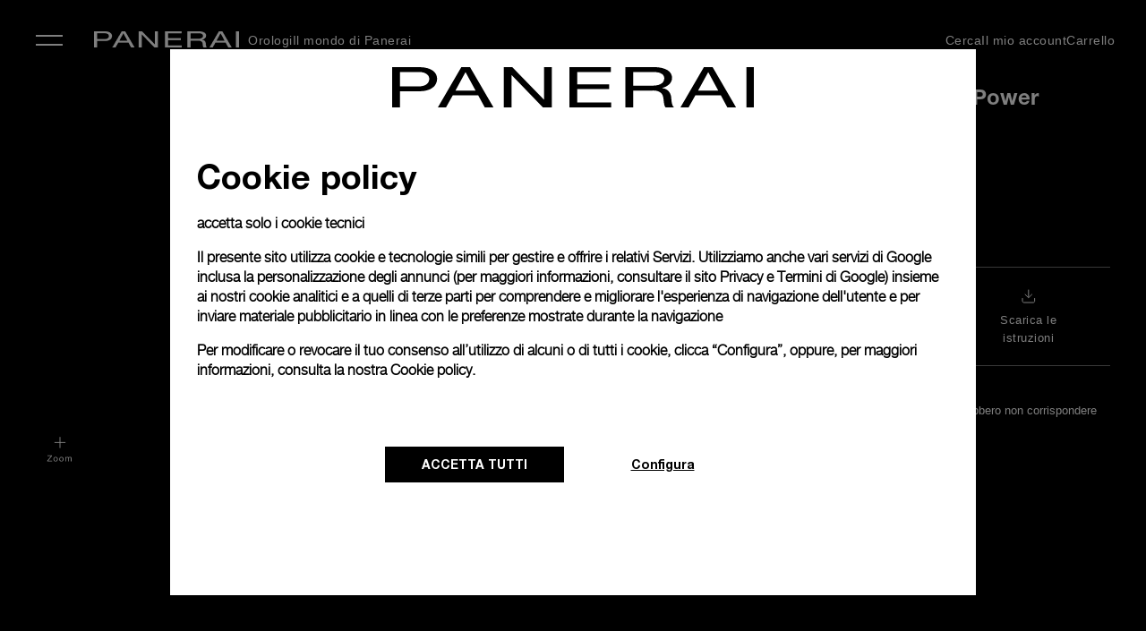

--- FILE ---
content_type: text/html; charset=UTF-8
request_url: https://www.panerai.com/ch/it/collections/special-editions-archive/2013/pam00507-luminor-submersible-1950-3-days-power-reserve-automatic.html
body_size: 54799
content:

<!DOCTYPE HTML>
<!--[if IE 8 ]> <html class="base no-js lt-ie10 lte-ie9 ie8" lang=""> <![endif]-->
<!--[if IE 9 ]> <html class="base no-js lt-ie10 ie9" lang=""> <![endif]-->
<!--[if (gt IE 9)|!(IE)]><!-->

	<html class="base no-js" data-website-code="ch" lang="it-CH"><!--<![endif]-->
		


<head prefix="og: http://ogp.me/ns# fb: http://ogp.me/ns/fb# article: http://ogp.me/ns/article#">
    <meta http-equiv="content-type" content="text/html; charset=UTF-8"/>
    <meta name="viewport" content="width=device-width, initial-scale=1"/>
    <meta http-equiv="X-UA-Compatible" content="IE=edge"/>
    <link rel="preconnect" href="https://nebula-cdn.kampyle.com"/>
    

    
    
        
            <link rel="alternate" href="https://www.panerai.com/ie/en/collections/special-editions-archive/2013/pam00507-luminor-submersible-1950-3-days-power-reserve-automatic.html" hreflang="en-IE"/>
        
            <link rel="alternate" href="https://www.panerai.com/ru/collections/special-editions-archive/2013/pam00507-luminor-submersible-1950-3-days-power-reserve-automatic.html" hreflang="ru"/>
        
            <link rel="alternate" href="https://www.panerai.com/us/en/collections/special-editions-archive/2013/pam00507-luminor-submersible-1950-3-days-power-reserve-automatic.html" hreflang="en-US"/>
        
            <link rel="alternate" href="https://www.panerai.com/ch/en/collections/special-editions-archive/2013/pam00507-luminor-submersible-1950-3-days-power-reserve-automatic.html" hreflang="en-CH"/>
        
            <link rel="alternate" href="https://www.panerai.com/mt/en/collections/special-editions-archive/2013/pam00507-luminor-submersible-1950-3-days-power-reserve-automatic.html" hreflang="en-MT"/>
        
            <link rel="alternate" href="https://www.panerai.com/ae/ar/collections/special-editions-archive/2013/pam00507-luminor-submersible-1950-3-days-power-reserve-automatic.html" hreflang="ar-AE"/>
        
            <link rel="alternate" href="https://www.panerai.com/gr/en/collections/special-editions-archive/2013/pam00507-luminor-submersible-1950-3-days-power-reserve-automatic.html" hreflang="en-GR"/>
        
            <link rel="alternate" href="https://www.panerai.com/at/de/collections/special-editions-archive/2013/pam00507-luminor-submersible-1950-3-days-power-reserve-automatic.html" hreflang="de-AT"/>
        
            <link rel="alternate" href="https://www.panerai.com/en/collections/special-editions-archive/2013/pam00507-luminor-submersible-1950-3-days-power-reserve-automatic.html" hreflang="x-default"/>
        
            <link rel="alternate" href="https://www.panerai.com/zh-tw/collections/special-editions-archive/2013/pam00507-luminor-submersible-1950-3-days-power-reserve-automatic.html" hreflang="zh-Hant"/>
        
            <link rel="alternate" href="https://www.panerai.com/ch/fr/collections/special-editions-archive/2013/pam00507-luminor-submersible-1950-3-days-power-reserve-automatic.html" hreflang="fr-CH"/>
        
            <link rel="alternate" href="https://www.panerai.com/cz/en/collections/special-editions-archive/2013/pam00507-luminor-submersible-1950-3-days-power-reserve-automatic.html" hreflang="en-CZ"/>
        
            <link rel="alternate" href="https://www.panerai.com/ch/de/collections/special-editions-archive/2013/pam00507-luminor-submersible-1950-3-days-power-reserve-automatic.html" hreflang="de-CH"/>
        
            <link rel="alternate" href="https://www.panerai.com/jp/ja/collections/special-editions-archive/2013/pam00507-luminor-submersible-1950-3-days-power-reserve-automatic.html" hreflang="ja-JP"/>
        
            <link rel="alternate" href="https://www.panerai.com/ro/en/collections/special-editions-archive/2013/pam00507-luminor-submersible-1950-3-days-power-reserve-automatic.html" hreflang="en-RO"/>
        
            <link rel="alternate" href="https://www.panerai.com/pl/en/collections/special-editions-archive/2013/pam00507-luminor-submersible-1950-3-days-power-reserve-automatic.html" hreflang="en-PL"/>
        
            <link rel="alternate" href="https://www.panerai.com/de/de/collections/special-editions-archive/2013/pam00507-luminor-submersible-1950-3-days-power-reserve-automatic.html" hreflang="de-DE"/>
        
            <link rel="alternate" href="https://www.panerai.com/nl/en/collections/special-editions-archive/2013/pam00507-luminor-submersible-1950-3-days-power-reserve-automatic.html" hreflang="en-NL"/>
        
            <link rel="alternate" href="https://www.panerai.com/be/en/collections/special-editions-archive/2013/pam00507-luminor-submersible-1950-3-days-power-reserve-automatic.html" hreflang="en-BE"/>
        
            <link rel="alternate" href="https://www.panerai.com/fi/en/collections/special-editions-archive/2013/pam00507-luminor-submersible-1950-3-days-power-reserve-automatic.html" hreflang="en-FI"/>
        
            <link rel="alternate" href="https://www.panerai.com/kr/ko/collections/special-editions-archive/2013/pam00507-luminor-submersible-1950-3-days-power-reserve-automatic.html" hreflang="ko-KR"/>
        
            <link rel="alternate" href="https://www.panerai.com/bg/en/collections/special-editions-archive/2013/pam00507-luminor-submersible-1950-3-days-power-reserve-automatic.html" hreflang="en-BG"/>
        
            <link rel="alternate" href="https://www.panerai.com/es/es/collections/special-editions-archive/2013/pam00507-luminor-submersible-1950-3-days-power-reserve-automatic.html" hreflang="es-ES"/>
        
            <link rel="alternate" href="https://www.panerai.com/ro/en/collections/special-editions-archive/2013/pam00507-luminor-submersible-1950-3-days-power-reserve-automatic.html" hreflang="en"/>
        
            <link rel="alternate" href="https://www.panerai.com/pt/en/collections/special-editions-archive/2013/pam00507-luminor-submersible-1950-3-days-power-reserve-automatic.html" hreflang="en-PT"/>
        
            <link rel="alternate" href="https://www.panerai.com/dk/en/collections/special-editions-archive/2013/pam00507-luminor-submersible-1950-3-days-power-reserve-automatic.html" hreflang="en-DK"/>
        
            <link rel="alternate" href="https://www.panerai.com/lt/en/collections/special-editions-archive/2013/pam00507-luminor-submersible-1950-3-days-power-reserve-automatic.html" hreflang="en-LT"/>
        
            <link rel="alternate" href="https://www.panerai.com/es/collections/special-editions-archive/2013/pam00507-luminor-submersible-1950-3-days-power-reserve-automatic.html" hreflang="es"/>
        
            <link rel="alternate" href="https://www.panerai.com/zh-tw/collections/special-editions-archive/2013/pam00507-luminor-submersible-1950-3-days-power-reserve-automatic.html" hreflang="zh"/>
        
            <link rel="alternate" href="https://www.panerai.com/hr/en/collections/special-editions-archive/2013/pam00507-luminor-submersible-1950-3-days-power-reserve-automatic.html" hreflang="en-HR"/>
        
            <link rel="alternate" href="https://www.panerai.com/it/it/collections/special-editions-archive/2013/pam00507-luminor-submersible-1950-3-days-power-reserve-automatic.html" hreflang="it-IT"/>
        
            <link rel="alternate" href="https://www.panerai.com/hu/en/collections/special-editions-archive/2013/pam00507-luminor-submersible-1950-3-days-power-reserve-automatic.html" hreflang="en-HU"/>
        
            <link rel="alternate" href="https://www.panerai.com/be/fr/collections/special-editions-archive/2013/pam00507-luminor-submersible-1950-3-days-power-reserve-automatic.html" hreflang="fr-BE"/>
        
            <link rel="alternate" href="https://www.panerai.com/se/en/collections/special-editions-archive/2013/pam00507-luminor-submersible-1950-3-days-power-reserve-automatic.html" hreflang="en-SE"/>
        
            <link rel="alternate" href="https://www.panerai.com/ch/it/collections/special-editions-archive/2013/pam00507-luminor-submersible-1950-3-days-power-reserve-automatic.html" hreflang="it-CH"/>
        
            <link rel="alternate" href="https://www.panerai.com/lu/fr/collections/special-editions-archive/2013/pam00507-luminor-submersible-1950-3-days-power-reserve-automatic.html" hreflang="fr-LU"/>
        
            <link rel="alternate" href="https://www.panerai.com/mc/en/collections/special-editions-archive/2013/pam00507-luminor-submersible-1950-3-days-power-reserve-automatic.html" hreflang="en-MC"/>
        
            <link rel="alternate" href="https://www.panerai.com/fr/fr/collections/special-editions-archive/2013/pam00507-luminor-submersible-1950-3-days-power-reserve-automatic.html" hreflang="fr-FR"/>
        
            <link rel="alternate" href="https://www.panerai.com/sk/en/collections/special-editions-archive/2013/pam00507-luminor-submersible-1950-3-days-power-reserve-automatic.html" hreflang="en-SK"/>
        
            <link rel="alternate" href="https://www.panerai.com/tw/zh-tw/collections/special-editions-archive/2013/pam00507-luminor-submersible-1950-3-days-power-reserve-automatic.html" hreflang="zh-Hant-TW"/>
        
        <link rel="canonical" href="https://www.panerai.com/ch/it/collections/special-editions-archive/2013/pam00507-luminor-submersible-1950-3-days-power-reserve-automatic.html"/>
        
        
        
        
        
        

            

        
            
        
        
        
        
        
         <meta name="description" content="Luminor Submersible 1950 3 Days Power Reserve Automatic Bronzo, PAM 507 Meccanico a carica automatico, calibro P.9002 Bronzo satinato, Verifica la disponibilità su Panerai.com."/>
         <meta name="robots" content="index"/>
    

    
    <meta property="og:type" content="product"/>
    
    
    
    
    
    
        
    
        <meta property="og:title" content="Panerai Luminor Submersible 1950 3 Days Power Reserve Automatic Bronzo PAM 507 47mm Automatico | CH Sito web ufficiale Panerai"/>
        <meta property="og:url" content="https://www.panerai.com/ch/it/collections/special-editions-archive/2013/pam00507-luminor-submersible-1950-3-days-power-reserve-automatic.html"/>
    
    
    
    
    
    
        
        
            
        
    <meta name="og:description" content="Luminor Submersible 1950 3 Days Power Reserve Automatic Bronzo, PAM 507 Meccanico a carica automatico, calibro P.9002 Bronzo satinato, Verifica la disponibilità su Panerai.com."/>
    
        <meta property="og:image" content="https://www.panerai.com/content/dam/rcq/pan/39/43/71/394371.png"/>
    



    
    
        <meta name="google-site-verification" content="AIzaSyA3M4CliKGyn-utXau_2CUBFhNHqsDvm1w"/>
    


    
    


    

    <link rel="preconnect" href="https://www.google.com" crossorigin/>
    <link rel="preconnect" href="https://www.googletagmanager.com" crossorigin/>
    <link rel="preconnect" href="https://cdn.noibu.com" crossorigin/>
    <link rel="preconnect" href="https://www.youtube.com" crossorigin/>
    <link rel="preconnect" href="https://connect.facebook.net" crossorigin/>

    

	
    
<link rel="stylesheet" href="/etc.clientlibs/richemont-pan/core/clientlibs/libs-base.1768863928901.min.css" type="text/css">
<link rel="stylesheet" href="/etc.clientlibs/richemont-base/vue/clientlibs/vue-all.prerequisite.1768863928901.min.css" type="text/css">
<link rel="stylesheet" href="/etc.clientlibs/richemont-base/ui/clientlibs/product.prerequisite.1768863928901.min.css" type="text/css">
<link rel="stylesheet" href="/etc.clientlibs/richemont-base/ui/clientlibs/maps.prerequisite.1768863928901.min.css" type="text/css">
<link rel="stylesheet" href="/etc.clientlibs/richemont-base/search-reloaded/clientlibs/search-box-standalone.prerequisite.1768863928901.min.css" type="text/css">
<link rel="stylesheet" href="/etc.clientlibs/richemont-pan/core/clientlibs/libs.1768863928901.min.css" type="text/css">


</meta>
	</meta>
	</meta>
	<meta name="viewport" id="viewport" content="width=device-width, initial-scale=1, maximum-scale=5"/></meta>
    
    



	
	
		
			
			
		
	

    
    
    




    <link rel="apple-touch-icon" sizes="57x57" href="/etc.clientlibs/richemont-pan/core/clientlibs/libs-favicon/resources/images/favicon/apple-icon-57x57.png"/>
    <link rel="apple-touch-icon" sizes="60x60" href="/etc.clientlibs/richemont-pan/core/clientlibs/libs-favicon/resources/images/favicon/apple-icon-60x60.png"/>
    <link rel="apple-touch-icon" sizes="72x72" href="/etc.clientlibs/richemont-pan/core/clientlibs/libs-favicon/resources/images/favicon/apple-icon-72x72.png"/>
    <link rel="apple-touch-icon" sizes="76x76" href="/etc.clientlibs/richemont-pan/core/clientlibs/libs-favicon/resources/images/favicon/apple-icon-76x76.png"/>
    <link rel="apple-touch-icon" sizes="114x114" href="/etc.clientlibs/richemont-pan/core/clientlibs/libs-favicon/resources/images/favicon/apple-icon-114x114.png"/>
    <link rel="apple-touch-icon" sizes="120x120" href="/etc.clientlibs/richemont-pan/core/clientlibs/libs-favicon/resources/images/favicon/apple-icon-120x120.png"/>
    <link rel="apple-touch-icon" sizes="144x144" href="/etc.clientlibs/richemont-pan/core/clientlibs/libs-favicon/resources/images/favicon/apple-icon-144x144.png"/>
    <link rel="apple-touch-icon" sizes="152x152" href="/etc.clientlibs/richemont-pan/core/clientlibs/libs-favicon/resources/images/favicon/apple-icon-152x152.png"/>
    <link rel="apple-touch-icon" sizes="180x180" href="/etc.clientlibs/richemont-pan/core/clientlibs/libs-favicon/resources/images/favicon/apple-icon-180x180.png"/>
    <link rel="icon" type="image/png" sizes="192x192" href="/etc.clientlibs/richemont-pan/core/clientlibs/libs-favicon/resources/images/favicon/android-icon-192x192.png"/>
    <link rel="icon" type="image/png" sizes="32x32" href="/etc.clientlibs/richemont-pan/core/clientlibs/libs-favicon/resources/images/favicon/favicon-32x32.png"/>
    <link rel="icon" type="image/png" sizes="96x96" href="/etc.clientlibs/richemont-pan/core/clientlibs/libs-favicon/resources/images/favicon/favicon-96x96.png"/>
    <link rel="icon" type="image/png" sizes="16x16" href="/etc.clientlibs/richemont-pan/core/clientlibs/libs-favicon/resources/images/favicon/favicon-16x16.png"/>
    <link rel="manifest" href="/etc.clientlibs/richemont-pan/core/clientlibs/libs-favicon/resources/images/favicon/manifest.json"/>
    <link rel="shortcut icon" href="/etc.clientlibs/richemont-pan/core/clientlibs/libs-favicon/resources/images/favicon/favicon.ico"/>
    <meta name="msapplication-TileColor" content="#ffffff"/>
    <meta name="msapplication-TileImage" content="/etc.clientlibs/richemont-pan/core/clientlibs/libs-favicon/resources/images/favicon/ms-icon-144x144.png"/>
    <meta name="theme-color" content="#ffffff"/>
    <meta name="msapplication-config" content="/etc.clientlibs/richemont-pan/core/clientlibs/libs-favicon/resources/images/favicon/browserconfig.xml"/>


    


    





    
    
    
    <title>Panerai Luminor Submersible 1950 3 Days Power Reserve Automatic Bronzo PAM 507 47mm Automatico | CH Sito web ufficiale Panerai</title>



    
    
    <script type="text/javascript" src="https://try.abtasty.com/ff66d7ffdb7b27e701787f11ee2b4011.js" defer></script>
    
    
    
		<script type="application/ld+json">{"name":" Luminor Submersible 1950 3 Days Power Reserve Automatic Bronzo","mpn":"PAM00507","sku":"PAM00507","brand":{"@type":"Brand","name":"Officine Panerai"},"offers":{"priceCurrency":"CHF","@type":"Offer","price":"10300.0"},"url":"https://www.panerai.com/ch/it/collections/special-editions-archive/2013/pam00507-luminor-submersible-1950-3-days-power-reserve-automatic.html","image":["https://www.panerai.com/content/dam/rcq/pan/39/43/63/394363.jpeg","https://www.panerai.com/content/dam/rcq/pan/48/85/04/488504.jpeg","https://www.panerai.com/content/dam/rcq/pan/39/43/67/394367.jpeg","https://www.panerai.com/content/dam/rcq/pan/39/43/62/394362.jpeg"],"@context":"https://schema.org/","@type":"product"}</script>
	

<script>(window.BOOMR_mq=window.BOOMR_mq||[]).push(["addVar",{"rua.upush":"false","rua.cpush":"true","rua.upre":"false","rua.cpre":"true","rua.uprl":"false","rua.cprl":"false","rua.cprf":"false","rua.trans":"SJ-77891cde-0611-4e20-8e20-165cda1adee3","rua.cook":"false","rua.ims":"false","rua.ufprl":"false","rua.cfprl":"true","rua.isuxp":"false","rua.texp":"norulematch","rua.ceh":"false","rua.ueh":"false","rua.ieh.st":"0"}]);</script>
                              <script>!function(a){var e="https://s.go-mpulse.net/boomerang/",t="addEventListener";if("False"=="True")a.BOOMR_config=a.BOOMR_config||{},a.BOOMR_config.PageParams=a.BOOMR_config.PageParams||{},a.BOOMR_config.PageParams.pci=!0,e="https://s2.go-mpulse.net/boomerang/";if(window.BOOMR_API_key="9JH5E-FX7A4-9ZV6N-Y5PP7-LGB5P",function(){function n(e){a.BOOMR_onload=e&&e.timeStamp||(new Date).getTime()}if(!a.BOOMR||!a.BOOMR.version&&!a.BOOMR.snippetExecuted){a.BOOMR=a.BOOMR||{},a.BOOMR.snippetExecuted=!0;var i,_,o,r=document.createElement("iframe");if(a[t])a[t]("load",n,!1);else if(a.attachEvent)a.attachEvent("onload",n);r.src="javascript:void(0)",r.title="",r.role="presentation",(r.frameElement||r).style.cssText="width:0;height:0;border:0;display:none;",o=document.getElementsByTagName("script")[0],o.parentNode.insertBefore(r,o);try{_=r.contentWindow.document}catch(O){i=document.domain,r.src="javascript:var d=document.open();d.domain='"+i+"';void(0);",_=r.contentWindow.document}_.open()._l=function(){var a=this.createElement("script");if(i)this.domain=i;a.id="boomr-if-as",a.src=e+"9JH5E-FX7A4-9ZV6N-Y5PP7-LGB5P",BOOMR_lstart=(new Date).getTime(),this.body.appendChild(a)},_.write("<bo"+'dy onload="document._l();">'),_.close()}}(),"".length>0)if(a&&"performance"in a&&a.performance&&"function"==typeof a.performance.setResourceTimingBufferSize)a.performance.setResourceTimingBufferSize();!function(){if(BOOMR=a.BOOMR||{},BOOMR.plugins=BOOMR.plugins||{},!BOOMR.plugins.AK){var e="true"=="true"?1:0,t="",n="cj2fvgqxyydcc2lpicsa-f-9b24329c9-clientnsv4-s.akamaihd.net",i="false"=="true"?2:1,_={"ak.v":"39","ak.cp":"315931","ak.ai":parseInt("202614",10),"ak.ol":"0","ak.cr":10,"ak.ipv":4,"ak.proto":"h2","ak.rid":"9fa8893","ak.r":37607,"ak.a2":e,"ak.m":"dsca","ak.n":"essl","ak.bpcip":"18.116.90.0","ak.cport":35118,"ak.gh":"23.198.5.35","ak.quicv":"","ak.tlsv":"tls1.3","ak.0rtt":"","ak.0rtt.ed":"","ak.csrc":"-","ak.acc":"","ak.t":"1768898724","ak.ak":"hOBiQwZUYzCg5VSAfCLimQ==E/M6L38HtBd3FFuCmz1/5GRkIRSWTCit7C7FnvCV7nwU9waRIKCDZCvrdNcLnGgNZkY91q4p7atdewfYbi38AJdESPw/nCQ7F7VQUjAEzOiZ9/NqAHkdyd6cKg9rtdUxOLx+j7r5JqW0RMk4gioHSR4SBueKzxv6S/jbrQIu4sOq6Qn9TTz7cH5AMCSpH21zF+GIUOFzwCdSG0rnkz5YFcadVbDkfbBtc4trN6lpCcYLxcF0UpenC4TK37trMIPiWWZ2+zqSQOg7blR8Zp5ImPKYC4CLB9XPYfo4fWctndsl+i5C/DvMqkyHeGs0TyRM0kICRTzyYge5xE+bu6weH/Rrb1ipiIdECKGrtvfb8hXSvaCl+38xLRTR+e+GeJnUOXxuCtwuCxc6prtgd5Ih3q73+okJy3UKvhqKwCtpVig=","ak.pv":"45","ak.dpoabenc":"","ak.tf":i};if(""!==t)_["ak.ruds"]=t;var o={i:!1,av:function(e){var t="http.initiator";if(e&&(!e[t]||"spa_hard"===e[t]))_["ak.feo"]=void 0!==a.aFeoApplied?1:0,BOOMR.addVar(_)},rv:function(){var a=["ak.bpcip","ak.cport","ak.cr","ak.csrc","ak.gh","ak.ipv","ak.m","ak.n","ak.ol","ak.proto","ak.quicv","ak.tlsv","ak.0rtt","ak.0rtt.ed","ak.r","ak.acc","ak.t","ak.tf"];BOOMR.removeVar(a)}};BOOMR.plugins.AK={akVars:_,akDNSPreFetchDomain:n,init:function(){if(!o.i){var a=BOOMR.subscribe;a("before_beacon",o.av,null,null),a("onbeacon",o.rv,null,null),o.i=!0}return this},is_complete:function(){return!0}}}}()}(window);</script></head>


		<!--
   CMS-PAN Page Component : body
-->

	
	
	
	
	
	
	
	
		
			
		
			
		
	
		
	
	<body class="pan-body    " data-home-page-url="/ch/it/home" data-theme="false" data-geolocationurl="https://www.googleapis.com/geolocation/v1/geolocate?key=AIzaSyA3M4CliKGyn-utXau_2CUBFhNHqsDvm1w" data-flagship-boutique="2040" data-boutique-locator="/ch/it/network/boutiques.html" data-ecommerce-enabled="true" data-default-page-type="Product" data-default-country-code="CH" data-phone-sales-countries="BG,HR,CZ,DK,GR,HU,LT,MT,MC,RO,SK,SE">
	<a href="#pan-main-content" class="pan-skip-links">vai direttamente al contenuto principale</a>
	
    <script>
        window.base = window.base || {};
        window.base.BASE_VERSION = "3.25.6.3";
        window.baseWebsiteConfig = {
            googleMapsKey: "AIzaSyA3M4CliKGyn\u002DutXau_2CUBFhNHqsDvm1w",
            googleMapsClientId: "",
            baiduMapsKey: "N\u002DA",
            mapType: "google",
            HYDRA_AUTH_URL: "\/ch\/it\/home.login\u002Diframe.html",
            POST_LOGIN_URL: "\/ch\/it\/home.html\/login",
            AFTER_LOGIN_PATH: "\/ch\/it\/secure\/account\/post\u002Dlogin\u002Doverlay.html"
        };
    </script>


	

<div>




    
        
        
        <div class="newpar new section">

</div>

    
        
        
        <div class="par iparys_inherited">


    
    
    
    
        
        
        <div class="fragmentselector">


    <div class="header-fragment-v2 abstractpage page basicpage">


<!-- /* My Account overlay */ -->
<div id="cycStripe" class="pan-cyc-stripe pan-component" tabindex="0" data-component-name="cycstripe" data-default-location="Internazionale">
    <p tabindex="0">
        Al momento stai consultando la versione:  <span class="pan-redesign-country-name"></span>
    </p>
    <p>
        Per avere accesso a informazioni relative alla tua zona geografica, consigliamo di utilizzare la versione:
    </p>
    <br/>
    <span class="pan-cyc-recommended-country" tabindex="0"><a href="#">Internazionale</a></span>
    <span tabindex="0" aria-label="close the stripe" id="cycHideStripe">Chiudi &#10005;</span>
</div>
<div class="pan-headerfragment pan-component " data-component-name="headerfragment">
    <header role="banner" class="pan-headerv2">
        
        <div><!-- SDI include (path: /ch/it/fragments/header/header-fragment-v2/_jcr_content/header/hellobar.content.nocache.html, resourceType: richemont-pan/ui/components/hellobar) -->





    
</div>
        




<!-- /* Contact Concierge V2 overlay */ -->



<div class="pan-contactconciergeV2-container pan-sidebar-popup pan-component pan-overlay-closed" data-component-name="contactconciergeV2">
	<input type="hidden" id="contactconciergeV2Path" value="/ch/it/secure/forms/contact-concierge.html"/>

    <div class="overlay-top">
        <span class="pan-menu-overlay-title" tabindex="0">Contact Concierge</span>
        <button class="pan-overlay-close" tabindex="0">Chiudi</button>
    </div>
    
    <!-- <sly data-sly-resource="/content/pan/europe/eu/it/secure/forms/contact-concierge.content"></sly> -->
</div>
<div class="pan-cc-overlay"></div>

<nav class="headerNavWraper">
    <label aria-label="navigation button" class="ham close" tabindex="0" for="hamburger">&#10005;</label>
    <input type="checkbox" tabindex="1" name="hamburger" class='hamburger' id="hamburger"/>
    <aside class='nav-wrapper'>
        <ul class="firstLevel">
            <li class="firstL-navhead-wrap">
                <div class="mobNavHead">
                    <a href="/ch/it/home.html" aria-label="Panerai Official Website" class="pan-logo-img desktop-hidden"><img src="[data-uri]" class="lazyload"/></a>
                    <span class="navHeadClose" tabindex="0">&#10005; Chiudi</span>
                </div>
            </li>
            
                
                    <li class="haveSubmenu watches">

                        

                        
                            <label for="secondL0" expandable="defaultMedia0" tabindex="0" class="showThirdFoldImage" data-link-text="tracking">Orologi 
                            </label>
                            <input type="radio" id="secondL0" name="secondLevel" class="secondLevel" tabindex="-1"/>

                            <ul class="secondLevelNav">
                                <li class="secondL-navhead-wrap">
                                    <div class="mobNavHead">
                                        <a class="navBack" href="#"></a>
                                        <h3>Orologi </h3>
                                        <span class="navHeadClose">&#10005;</span>
                                    </div>
                                </li>
                                
                                    
                                        <li class=" addSpaceBelow ">

                                            <span class="categoryTitle">FAMIGLIE DI OROLOGI</span>

                                            
                                                
                                                
                                            
                                            
                                            
                                        </li>
                                    
                                        <li class="  watches">

                                            

                                            
                                            
                                            
                                                <label for="thirdL1" data-link-text="data">
                                                    
                                                    <a href="/ch/it/collections/watch-collection/luminor.html" data-link-text="data">
                                                        
                                                        Luminor
                                                    </a>
                                                </label>
                                            
                                        </li>
                                    
                                        <li class="  watches">

                                            

                                            
                                            
                                            
                                                <label for="thirdL2" data-link-text="data">
                                                    
                                                    <a href="/ch/it/collections/watch-collection/submersible.html" data-link-text="data">
                                                        
                                                        Submersible
                                                    </a>
                                                </label>
                                            
                                        </li>
                                    
                                        <li class="  watches">

                                            

                                            
                                            
                                            
                                                <label for="thirdL3" data-link-text="data">
                                                    
                                                    <a href="/ch/it/collections/watch-collection/luminor-due.html" data-link-text="data">
                                                        
                                                        Luminor Due
                                                    </a>
                                                </label>
                                            
                                        </li>
                                    
                                        <li class=" addSpaceBelow watches">

                                            

                                            
                                            
                                            
                                                <label for="thirdL4" data-link-text="data">
                                                    
                                                    <a href="/ch/it/collections/watch-collection/radiomir.html" data-link-text="data">
                                                        
                                                        Radiomir
                                                    </a>
                                                </label>
                                            
                                        </li>
                                    
                                        <li>

                                            <span class="categoryTitle">Orologi in collaborazione</span>

                                            
                                                
                                                
                                            
                                            
                                            
                                        </li>
                                    
                                        <li>

                                            

                                            
                                                
                                                <a href="/ch/it/collections/watch-partnerships/luna-rossa.html" data-link-text="data">
                                                    
                                                    Luna Rossa
                                                </a>
                                            
                                            
                                            
                                        </li>
                                    
                                        <li>

                                            

                                            
                                                
                                                <a href="/ch/it/focus/navy-seals-collection.html">
                                                    
                                                    Navy SEALs
                                                </a>
                                            
                                            
                                            
                                        </li>
                                    
                                        <li class=" addSpaceBelow ">

                                            

                                            
                                                
                                                <a href="/ch/it/collections/watch-partnerships/marina-militare.html">
                                                    
                                                    Marina Militare
                                                </a>
                                            
                                            
                                            
                                        </li>
                                    
                                        <li>

                                            <span class="categoryTitle">Lasciati ispirare</span>

                                            
                                                
                                                
                                            
                                            
                                            
                                        </li>
                                    
                                        <li>

                                            

                                            
                                                
                                                <a href="/ch/it/search/find-your-watch.html?q=&facet=N4Ig7ghgLgxgFgUwM4gFyiQVwObeVASwHsA7FVAbRCJgAdVaISB6AFQm2YAUBBAOQD6fAKIB1AJJ8QAXQC%2BsoA" data-link-text="data">
                                                    
                                                    Novità
                                                </a>
                                            
                                            
                                            
                                        </li>
                                    
                                        <li>

                                            

                                            
                                                
                                                <a href="/ch/it/search/find-your-watch.html?q=&facet=N4Ig7ghgLgxgFgUwM4gFyiQVwObeVASwHsA7FVAbRCJgAdVaISB6AFQm2YAUBBAOQD6AIQCiAZVZiRAGWkiASiAC6AXxVA" data-link-text="data">
                                                    
                                                    Selezioni iconiche
                                                </a>
                                            
                                            
                                            
                                        </li>
                                    
                                        <li class="haveSubmenu  ">

                                            

                                            
                                            
                                                <label for="thirdL12-0" data-link-text="data" tabindex="0">
                                                    
                                                    Complicazioni
                                                </label>
                                            
                                            
                                        </li>
                                    
                                        <li>

                                            

                                            
                                                
                                                <a href="/ch/it/focus/elux.html">
                                                    
                                                    Elux
                                                </a>
                                            
                                            
                                            
                                        </li>
                                    
                                        <li>

                                            

                                            
                                                
                                                <a href="/ch/it/search/find-your-watch.html">
                                                    
                                                    Vedi tutti gli orologi
                                                </a>
                                            
                                            
                                            
                                        </li>
                                    
                                
                                <!---->
                                
                                <!---->
                            </ul>




                            <ul class="secondLevelNav thirdSectionContent">
                                <!-- <li class="secondL-navhead-wrap">
                                    <div class="mobNavHead">
                                        <a class="navBack" href="#"></a>
                                        <h3>Orologi </h3>
                                        <span class="navHeadClose">&#10005;</span>
                                    </div>
                                </li> -->
                                
                                    
                                        <li class=" addSpaceBelow ">
                                            
                                            
                                        </li>
                                    
                                        <li class="  watches">
                                            
                                            
                                                <input type="radio" id="thirdL1" name="thirdLevel" class="thirdLevel" tabindex="-1"/>
                                                <ul class="thirdLevelNav">
                                                    <li class="watches">
                                                        
                                                            
                                                            
                                                                <!-- <img data-sly-test="/content/dam/pan-assets/01-home-page/00-home-redesign/poster.png"
                                                                    class="pan-navigation-image-firstLevel"
                                                                    src="/content/dam/pan-assets/01-home-page/00-home-redesign/poster.png"
                                                                    alt="/content/dam/pan-assets/01-home-page/00-home-redesign/poster.png" /> -->
                                                                
                                                                    
	
	

	
		
	

	
		<picture class="pan-picture-tag">
			
				
					<source data-srcset="/content/dam/pan-assets/01-home-page/00-home-redesign/poster.png.transform.generic_header_image_1920.png, /content/dam/pan-assets/01-home-page/00-home-redesign/poster.png.transform.generic_header_image_1920_2x.png 2x" media="(min-width: 1000px)"/>
					<source data-srcset="/content/dam/pan-assets/01-home-page/00-home-redesign/poster.png.transform.generic_header_image_1024.png, /content/dam/pan-assets/01-home-page/00-home-redesign/poster.png.transform.generic_header_image_1024_2x.png 2x" media="(min-width: 750px)"/>
					<source data-srcset="/content/dam/pan-assets/01-home-page/00-home-redesign/poster.png.transform.generic_header_image_375.png, /content/dam/pan-assets/01-home-page/00-home-redesign/poster.png.transform.generic_header_image_375_2x.png 2x"/>
				
				
				
			
			
			
				
					<img class="pan-adaptive-image-util  pan-navigation-image-firstLevel m-image lazyload lazyload" data-src="/content/dam/pan-assets/01-home-page/00-home-redesign/poster.png.transform.generic_header_image_375_2x.png" style="; font-family: 'object-fit: cover; ',Gotham" alt="Level 1 Navigation Image"/>
				
				
			
			
		</picture>
	

                                                                
                                                                
                                                                <video class="pan-navigation-video video-js vjs-default-skin lazyload" muted preload="none" id="pan-video-dam-93033" data-video="/content/dam/pan-assets/01-home-page/00-home-redesign/PAM01312.mp4" data-setup='{&quot;autoplay&quot;: true}'>
                                                                </video>
                                                            
                                                        
                                                        <!---->
                                                    </li>
                                                </ul>
                                            
                                        </li>
                                    
                                        <li class="  watches">
                                            
                                            
                                                <input type="radio" id="thirdL2" name="thirdLevel" class="thirdLevel" tabindex="-1"/>
                                                <ul class="thirdLevelNav">
                                                    <li class="watches">
                                                        
                                                            
                                                            
                                                                <!-- <img data-sly-test="/content/dam/pan-assets/01-home-page/00-home-redesign/poster.png"
                                                                    class="pan-navigation-image-firstLevel"
                                                                    src="/content/dam/pan-assets/01-home-page/00-home-redesign/poster.png"
                                                                    alt="/content/dam/pan-assets/01-home-page/00-home-redesign/poster.png" /> -->
                                                                
                                                                    
	
	

	
		
	

	
		<picture class="pan-picture-tag">
			
				
					<source data-srcset="/content/dam/pan-assets/01-home-page/00-home-redesign/poster.png.transform.generic_header_image_1920.png, /content/dam/pan-assets/01-home-page/00-home-redesign/poster.png.transform.generic_header_image_1920_2x.png 2x" media="(min-width: 1000px)"/>
					<source data-srcset="/content/dam/pan-assets/01-home-page/00-home-redesign/poster.png.transform.generic_header_image_1024.png, /content/dam/pan-assets/01-home-page/00-home-redesign/poster.png.transform.generic_header_image_1024_2x.png 2x" media="(min-width: 750px)"/>
					<source data-srcset="/content/dam/pan-assets/01-home-page/00-home-redesign/poster.png.transform.generic_header_image_375.png, /content/dam/pan-assets/01-home-page/00-home-redesign/poster.png.transform.generic_header_image_375_2x.png 2x"/>
				
				
				
			
			
			
				
					<img class="pan-adaptive-image-util  pan-navigation-image-firstLevel m-image lazyload lazyload" data-src="/content/dam/pan-assets/01-home-page/00-home-redesign/poster.png.transform.generic_header_image_375_2x.png" style="; font-family: 'object-fit: cover; ',Gotham" alt="Level 1 Navigation Image"/>
				
				
			
			
		</picture>
	

                                                                
                                                                
                                                                <video class="pan-navigation-video video-js vjs-default-skin lazyload" muted preload="none" id="pan-video-dam-77894" data-video="/content/dam/pan-assets/01-home-page/00-home-redesign/PAM01070.mp4" data-setup='{&quot;autoplay&quot;: true}'>
                                                                </video>
                                                            
                                                        
                                                        <!---->
                                                    </li>
                                                </ul>
                                            
                                        </li>
                                    
                                        <li class="  watches">
                                            
                                            
                                                <input type="radio" id="thirdL3" name="thirdLevel" class="thirdLevel" tabindex="-1"/>
                                                <ul class="thirdLevelNav">
                                                    <li class="watches">
                                                        
                                                            
                                                            
                                                                <!-- <img data-sly-test="/content/dam/pan-assets/01-home-page/00-home-redesign/poster.png"
                                                                    class="pan-navigation-image-firstLevel"
                                                                    src="/content/dam/pan-assets/01-home-page/00-home-redesign/poster.png"
                                                                    alt="/content/dam/pan-assets/01-home-page/00-home-redesign/poster.png" /> -->
                                                                
                                                                    
	
	

	
		
	

	
		<picture class="pan-picture-tag">
			
				
					<source data-srcset="/content/dam/pan-assets/01-home-page/00-home-redesign/poster.png.transform.generic_header_image_1920.png, /content/dam/pan-assets/01-home-page/00-home-redesign/poster.png.transform.generic_header_image_1920_2x.png 2x" media="(min-width: 1000px)"/>
					<source data-srcset="/content/dam/pan-assets/01-home-page/00-home-redesign/poster.png.transform.generic_header_image_1024.png, /content/dam/pan-assets/01-home-page/00-home-redesign/poster.png.transform.generic_header_image_1024_2x.png 2x" media="(min-width: 750px)"/>
					<source data-srcset="/content/dam/pan-assets/01-home-page/00-home-redesign/poster.png.transform.generic_header_image_375.png, /content/dam/pan-assets/01-home-page/00-home-redesign/poster.png.transform.generic_header_image_375_2x.png 2x"/>
				
				
				
			
			
			
				
					<img class="pan-adaptive-image-util  pan-navigation-image-firstLevel m-image lazyload lazyload" data-src="/content/dam/pan-assets/01-home-page/00-home-redesign/poster.png.transform.generic_header_image_375_2x.png" style="; font-family: 'object-fit: cover; ',Gotham" alt="Level 1 Navigation Image"/>
				
				
			
			
		</picture>
	

                                                                
                                                                
                                                                <video class="pan-navigation-video video-js vjs-default-skin lazyload" muted preload="none" id="pan-video-dam-9984" data-video="/content/dam/pan-assets/01-home-page/00-home-redesign/PAM01280.mp4" data-setup='{&quot;autoplay&quot;: true}'>
                                                                </video>
                                                            
                                                        
                                                        <!---->
                                                    </li>
                                                </ul>
                                            
                                        </li>
                                    
                                        <li class=" addSpaceBelow watches">
                                            
                                            
                                                <input type="radio" id="thirdL4" name="thirdLevel" class="thirdLevel" tabindex="-1"/>
                                                <ul class="thirdLevelNav">
                                                    <li class="watches">
                                                        
                                                            
                                                            
                                                                <!-- <img data-sly-test="/content/dam/pan-assets/01-home-page/00-home-redesign/poster.png"
                                                                    class="pan-navigation-image-firstLevel"
                                                                    src="/content/dam/pan-assets/01-home-page/00-home-redesign/poster.png"
                                                                    alt="/content/dam/pan-assets/01-home-page/00-home-redesign/poster.png" /> -->
                                                                
                                                                    
	
	

	
		
	

	
		<picture class="pan-picture-tag">
			
				
					<source data-srcset="/content/dam/pan-assets/01-home-page/00-home-redesign/poster.png.transform.generic_header_image_1920.png, /content/dam/pan-assets/01-home-page/00-home-redesign/poster.png.transform.generic_header_image_1920_2x.png 2x" media="(min-width: 1000px)"/>
					<source data-srcset="/content/dam/pan-assets/01-home-page/00-home-redesign/poster.png.transform.generic_header_image_1024.png, /content/dam/pan-assets/01-home-page/00-home-redesign/poster.png.transform.generic_header_image_1024_2x.png 2x" media="(min-width: 750px)"/>
					<source data-srcset="/content/dam/pan-assets/01-home-page/00-home-redesign/poster.png.transform.generic_header_image_375.png, /content/dam/pan-assets/01-home-page/00-home-redesign/poster.png.transform.generic_header_image_375_2x.png 2x"/>
				
				
				
			
			
			
				
					<img class="pan-adaptive-image-util  pan-navigation-image-firstLevel m-image lazyload lazyload" data-src="/content/dam/pan-assets/01-home-page/00-home-redesign/poster.png.transform.generic_header_image_375_2x.png" style="; font-family: 'object-fit: cover; ',Gotham" alt="Level 1 Navigation Image"/>
				
				
			
			
		</picture>
	

                                                                
                                                                
                                                                <video class="pan-navigation-video video-js vjs-default-skin lazyload" muted preload="none" id="pan-video-dam-52001" data-video="/content/dam/pan-assets/01-home-page/00-home-redesign/PAM01335.mp4" data-setup='{&quot;autoplay&quot;: true}'>
                                                                </video>
                                                            
                                                        
                                                        <!---->
                                                    </li>
                                                </ul>
                                            
                                        </li>
                                    
                                        <li>
                                            
                                            
                                        </li>
                                    
                                        <li>
                                            
                                            
                                        </li>
                                    
                                        <li>
                                            
                                            
                                        </li>
                                    
                                        <li class=" addSpaceBelow ">
                                            
                                            
                                        </li>
                                    
                                        <li>
                                            
                                            
                                        </li>
                                    
                                        <li>
                                            
                                            
                                        </li>
                                    
                                        <li>
                                            
                                            
                                        </li>
                                    
                                        <li class="haveSubmenu  ">
                                            
                                                <input type="radio" id="thirdL12-0" name="thirdLevel" class="thirdLevel" tabindex="-1"/>
                                                <ul class="thirdLevelNav listing3rdLevel">
                                                    <!--headerWrap for mobile view-->
                                                    <li class="thirdL-navhead-wrap">
                                                        <div class="mobNavHead">
                                                            <a class="navBack" href="#"></a>
                                                            <h3>Complicazioni</h3>
                                                            <span class="navHeadClose">&#10005;</span>
                                                        </div>
                                                    </li>
                                                    <!--generates listing if 2nd level menu have list of children-->
                                                    
                                                        
                                                            <li>
                                                                
                                                                <a href="/ch/it/collections/watch-collection/submersible/pam02239-submersible-forze-speciali.html">
                                                                    <span>
                                                                        <img src="/content/dam/pan-assets/header-v2/complications-icon/complications-5_2.jpg" class="lazyload"/>
                                                                    </span>
                                                                    Countdown dei minuti
                                                                </a>
                                                            </li>
                                                        
                                                            <li>
                                                                
                                                                <a href="/ch/it/collections/watch-collection/radiomir/pam01363-radiomir-annual-calendar-goldtech.html">
                                                                    <span>
                                                                        <img src="/content/dam/pan-assets/header-v2/complications-icon/complications-1.jpg" class="lazyload"/>
                                                                    </span>
                                                                    Calendario annuale
                                                                </a>
                                                            </li>
                                                        
                                                            <li>
                                                                
                                                                <a href="/ch/it/collections/watch-collection/luminor/pam00715-luminor-perpetual-calendar-platinumtech.html">
                                                                    <span>
                                                                        <img src="/content/dam/pan-assets/header-v2/complications-icon/comoplications-2_2.jpg" class="lazyload"/>
                                                                    </span>
                                                                    Calendario perpetuo
                                                                </a>
                                                            </li>
                                                        
                                                            <li>
                                                                
                                                                <a href="/ch/it/collections/watch-collection/submersible/pam01283-submersible-s-brabus-carbotech.html">
                                                                    <span>
                                                                        <img src="/content/dam/pan-assets/header-v2/complications-icon/complications-3_2.jpg" class="lazyload"/>
                                                                    </span>
                                                                    Movimento automatico scheletrato
                                                                </a>
                                                            </li>
                                                        
                                                            <li>
                                                                
                                                                <a href="/ch/it/collections/watch-collection/luminor/pam01060-luminor-tourbillon-gmt.html">
                                                                    <span>
                                                                        <img src="/content/dam/pan-assets/header-v2/complications-icon/complications-4_3.jpg" class="lazyload"/>
                                                                    </span>
                                                                    Tourbillon
                                                                </a>
                                                            </li>
                                                        
                                                    
                                                </ul>
                                            
                                            
                                        </li>
                                    
                                        <li>
                                            
                                            
                                        </li>
                                    
                                        <li>
                                            
                                            
                                        </li>
                                    
                                
                                <!-- thirdlevel default media-->
                                <li class="haveThirdFoldImage">
                                    <label for="defaultMedia0" tabindex="0">
                                        first Level Media
                                    </label>
                                    <input type="radio" id="defaultMedia0" name="thirdLevel" class="thirdLevel" tabindex="-1"/>
                                    <ul class="thirdLevelNav strechedBox">
                                        <!---->
                                        <li class="removePadding haveThirdFoldImage">
                                            <!-- <img data-sly-test="/content/dam/pan-assets/01-home-page/00-home-redesign/poster.png"
                                                class="firstLNav-default-img" src="/content/dam/pan-assets/01-home-page/00-home-redesign/poster.png"
                                                alt="" /> -->
                                            
                                                
	
	

	
		
	

	
		<picture class="pan-picture-tag">
			
				
					<source data-srcset="/content/dam/pan-assets/01-home-page/00-home-redesign/poster.png.transform.generic_header_image_1920.png, /content/dam/pan-assets/01-home-page/00-home-redesign/poster.png.transform.generic_header_image_1920_2x.png 2x" media="(min-width: 1000px)"/>
					<source data-srcset="/content/dam/pan-assets/01-home-page/00-home-redesign/poster.png.transform.generic_header_image_1024.png, /content/dam/pan-assets/01-home-page/00-home-redesign/poster.png.transform.generic_header_image_1024_2x.png 2x" media="(min-width: 750px)"/>
					<source data-srcset="/content/dam/pan-assets/01-home-page/00-home-redesign/poster.png.transform.generic_header_image_375.png, /content/dam/pan-assets/01-home-page/00-home-redesign/poster.png.transform.generic_header_image_375_2x.png 2x"/>
				
				
				
			
			
			
				
					<img class="pan-adaptive-image-util  firstLNav-default-img m-image lazyload lazyload" data-src="/content/dam/pan-assets/01-home-page/00-home-redesign/poster.png.transform.generic_header_image_375_2x.png" style="; font-family: 'object-fit: cover; ',Gotham" alt="Level 1 Navigation Image"/>
				
				
			
			
		</picture>
	

                                            
                                        </li>
                                        <!---->
                                    </ul>
                                </li>
                                <!-- -->
                            </ul>









                        
                    </li>
                    
                
                    <li class="haveSubmenu ">

                        

                        
                            <label for="secondL1" expandable="defaultMedia1" tabindex="0" data-link-text="data">Accessori
                            </label>
                            <input type="radio" id="secondL1" name="secondLevel" class="secondLevel" tabindex="-1"/>

                            <ul class="secondLevelNav">
                                <li class="secondL-navhead-wrap">
                                    <div class="mobNavHead">
                                        <a class="navBack" href="#"></a>
                                        <h3>Accessori</h3>
                                        <span class="navHeadClose">&#10005;</span>
                                    </div>
                                </li>
                                
                                    
                                        <li>

                                            

                                            
                                                
                                                <a href="/ch/it/search/find-your-strap.html?q=&facet=N4IgzgLgTghgDmEAuUlZwLRgJYC8CmyA2iAMoAqAggHIAilASrSALoA0408GAtjBPijYYAG2IgAwpQDyAVXISAEnImsAvmqA" data-link-text="data">
                                                    <span>
                                                        <img src="/content/dam/pan-assets/01-home-page/00-home-redesign/menu_straps.jpg" class="lazyload"/>
                                                    </span>
                                                    Bracciali e cinturini
                                                </a>
                                            
                                            
                                            
                                        </li>
                                    
                                        <li>

                                            

                                            
                                                
                                                <a href="/ch/it/search/find-your-buckle.html">
                                                    <span>
                                                        <img src="/content/dam/pan-assets/01-home-page/00-home-redesign/menu_buckles.jpg" class="lazyload"/>
                                                    </span>
                                                    Fibbie
                                                </a>
                                            
                                            
                                            
                                        </li>
                                    
                                        <li class=" addSpaceBelow ">

                                            <span class="categoryTitle">GUIDA</span>

                                            
                                                
                                                
                                            
                                            
                                            
                                        </li>
                                    
                                        <li>

                                            

                                            
                                                
                                                <a href="/ch/it/focus/how-to/find-your-strap-size.html">
                                                    
                                                    Come trovare la misura del cinturino adatta
                                                </a>
                                            
                                            
                                            
                                        </li>
                                    
                                
                                <!---->
                                
                                <!---->
                            </ul>




                            <ul class="secondLevelNav thirdSectionContent">
                                <!-- <li class="secondL-navhead-wrap">
                                    <div class="mobNavHead">
                                        <a class="navBack" href="#"></a>
                                        <h3>Accessori</h3>
                                        <span class="navHeadClose">&#10005;</span>
                                    </div>
                                </li> -->
                                
                                    
                                        <li>
                                            
                                            
                                        </li>
                                    
                                        <li>
                                            
                                            
                                        </li>
                                    
                                        <li class=" addSpaceBelow ">
                                            
                                            
                                        </li>
                                    
                                        <li>
                                            
                                            
                                        </li>
                                    
                                
                                <!-- thirdlevel default media-->
                                
                                <!-- -->
                            </ul>









                        
                    </li>
                    
                
                    <li class="haveSubmenu ">

                        

                        
                            <label for="secondL2" expandable="defaultMedia2" tabindex="0" data-link-text="tracking">Il mondo di Panerai
                            </label>
                            <input type="radio" id="secondL2" name="secondLevel" class="secondLevel" tabindex="-1"/>

                            <ul class="secondLevelNav">
                                <li class="secondL-navhead-wrap">
                                    <div class="mobNavHead">
                                        <a class="navBack" href="#"></a>
                                        <h3>Il mondo di Panerai</h3>
                                        <span class="navHeadClose">&#10005;</span>
                                    </div>
                                </li>
                                
                                    
                                        <li>

                                            

                                            
                                                
                                                <a href="/ch/it/world-of-panerai/history.html">
                                                    
                                                    Storia
                                                </a>
                                            
                                            
                                            
                                        </li>
                                    
                                        <li>

                                            

                                            
                                                
                                                <a href="/ch/it/world-of-panerai/beyond-the-watch.html">
                                                    
                                                    Beyond the watch
                                                </a>
                                            
                                            
                                            
                                        </li>
                                    
                                        <li>

                                            

                                            
                                                
                                                <a href="/ch/it/world-of-panerai/watchmaking.html">
                                                    
                                                    Orologeria
                                                </a>
                                            
                                            
                                            
                                        </li>
                                    
                                        <li>

                                            

                                            
                                                
                                                <a href="/ch/it/world-of-panerai/our-heroes/panerai-partnerships.html">
                                                    
                                                    Collaborazioni
                                                </a>
                                            
                                            
                                            
                                        </li>
                                    
                                        <li>

                                            

                                            
                                                
                                                <a href="/ch/it/world-of-panerai/our-heroes/panerai-ambassador.html">
                                                    
                                                    Ambasciatori
                                                </a>
                                            
                                            
                                            
                                        </li>
                                    
                                        <li>

                                            

                                            
                                                
                                                <a href="/ch/it/world-of-panerai/our-experiences.html">
                                                    
                                                    Experience
                                                </a>
                                            
                                            
                                            
                                        </li>
                                    
                                        <li>

                                            

                                            
                                                
                                                <a href="/ch/it/world-of-panerai/news-and-events.html">
                                                    
                                                    News ed Eventi
                                                </a>
                                            
                                            
                                            
                                        </li>
                                    
                                        <li>

                                            

                                            
                                                
                                                <a href="/ch/it/world-of-panerai.html">
                                                    
                                                    Scopri il mondo di Panerai
                                                </a>
                                            
                                            
                                            
                                        </li>
                                    
                                
                                <!---->
                                
                                <!---->
                            </ul>




                            <ul class="secondLevelNav thirdSectionContent">
                                <!-- <li class="secondL-navhead-wrap">
                                    <div class="mobNavHead">
                                        <a class="navBack" href="#"></a>
                                        <h3>Il mondo di Panerai</h3>
                                        <span class="navHeadClose">&#10005;</span>
                                    </div>
                                </li> -->
                                
                                    
                                        <li>
                                            
                                            
                                        </li>
                                    
                                        <li>
                                            
                                            
                                        </li>
                                    
                                        <li>
                                            
                                            
                                        </li>
                                    
                                        <li>
                                            
                                            
                                        </li>
                                    
                                        <li>
                                            
                                            
                                        </li>
                                    
                                        <li>
                                            
                                            
                                        </li>
                                    
                                        <li>
                                            
                                            
                                        </li>
                                    
                                        <li>
                                            
                                            
                                        </li>
                                    
                                
                                <!-- thirdlevel default media-->
                                
                                <!-- -->
                            </ul>









                        
                    </li>
                    
                
                    <li class="haveSubmenu ">

                        

                        
                            <label for="secondL3" expandable="defaultMedia3" tabindex="0">Boutiques
                            </label>
                            <input type="radio" id="secondL3" name="secondLevel" class="secondLevel" tabindex="-1"/>

                            <ul class="secondLevelNav">
                                <li class="secondL-navhead-wrap">
                                    <div class="mobNavHead">
                                        <a class="navBack" href="#"></a>
                                        <h3>Boutiques</h3>
                                        <span class="navHeadClose">&#10005;</span>
                                    </div>
                                </li>
                                
                                    
                                        <li>

                                            

                                            
                                                
                                                <a href="/ch/it/network/boutiques.html">
                                                    <span>
                                                        <img src="/content/dam/pan-assets/header-v2/btq-header-icon/botiqu-header-icon-1.jpg" class="lazyload"/>
                                                    </span>
                                                    Cercare una boutique
                                                </a>
                                            
                                            
                                            
                                        </li>
                                    
                                        <li>

                                            

                                            
                                                
                                                <a href="/ch/it/secure/forms/rdv-canvas2.html">
                                                    <span>
                                                        <img src="/content/dam/pan-assets/header-v2/btq-header-icon/botiqu-header-icon-3.jpg" class="lazyload"/>
                                                    </span>
                                                    Prenota un appuntamento
                                                </a>
                                            
                                            
                                            
                                        </li>
                                    
                                
                                <!---->
                                <li id="pan-header-nearest-boutique" class="navigationboutique">
                                    

	
	

<div class="pan-nav-nb pan-component" data-component-name="navigationboutique" data-appointment-name="Prendi un appuntamento" data-appointment-link="/ch/it/secure/forms/rdv-canvas2.html" data-boutique-image-url="/content/dam/pan-assets/06-boutiques/06-01-boutiques/06-01-02-boutiques-assets">
	
	<div class="pan-nav-nb-info">
		<p class="pan-nav-nb-heading" role="heading" aria-level="1">
			La boutique più vicina
		</p>
		<a href="/ch/it/secure/forms/rdv-canvas2.html" class="pan-nav-nb-heading pan-hide-desktop">
			Prendi un appuntamento
		</a>
	</div>
	<script type="text/template" class="pan-nav-nb-template">
	   	<a  
			href="{{pagepath}}"
			role="menuitem"
			class="pan-nav-nb-heading-link"
			x-cq-linkchecker="skip">
		   	<p class="pan-nav-nb-heading" role="heading" aria-level="1">
			   La boutique più vicina
		   	</p>
	   	</a>
	   
	   	<address class="pan-nav-nb-address">
			<p class="pan-nav-nb-address-name">{{name}}</p>
			<p class="pan-nav-nb-address-desc">{{street}}</p>
			<p class="pan-nav-nb-address-desc">{{statecode}} {{zipcode}} - {{city}}</p>
			<p class="pan-nav-nb-address-desc pan-nav-nb-country"> {{country}}</p>
		</address>
	   
	   	<div class="pan-header-boutique-links">
			<a
				href="https://www.google.com/maps/place/{{latitude}},{{longitude}}"
				target="_blank"
				rel="noopener noreferrer preconnect"
				class="pan-nav-nb-direction">
				Ottieni indicazioni
			</a>
			<a class="pan-nav-nb-address-desc pan-nav-nb-phone" href="tel:{{phone}}">{{phone}}</a>
			<a 
				href="{{pagepath}}" x-cq-linkchecker="skip"
				class="pan-nav-nb-boutique">
				Vedi la boutique
			</a>  
			<a
				href="{{appointmentLink}}"
				class="pan-nav-nb-appointment">
				{{appointmentName}}
			</a>
		</div> 
	</script>
</div>
                                </li>
                                <!---->
                            </ul>




                            <ul class="secondLevelNav thirdSectionContent">
                                <!-- <li class="secondL-navhead-wrap">
                                    <div class="mobNavHead">
                                        <a class="navBack" href="#"></a>
                                        <h3>Boutiques</h3>
                                        <span class="navHeadClose">&#10005;</span>
                                    </div>
                                </li> -->
                                
                                    
                                        <li>
                                            
                                            
                                        </li>
                                    
                                        <li>
                                            
                                            
                                        </li>
                                    
                                
                                <!-- thirdlevel default media-->
                                
                                <!-- -->
                            </ul>









                        
                    </li>
                    
                
                    <li class="haveSubmenu ">

                        

                        
                            <label for="secondL4" expandable="defaultMedia4" tabindex="0">Servizi
                            </label>
                            <input type="radio" id="secondL4" name="secondLevel" class="secondLevel" tabindex="-1"/>

                            <ul class="secondLevelNav">
                                <li class="secondL-navhead-wrap">
                                    <div class="mobNavHead">
                                        <a class="navBack" href="#"></a>
                                        <h3>Servizi</h3>
                                        <span class="navHeadClose">&#10005;</span>
                                    </div>
                                </li>
                                
                                    
                                        <li>

                                            <span class="categoryTitle">Servizi</span>

                                            
                                                
                                                
                                            
                                            
                                            
                                        </li>
                                    
                                        <li>

                                            

                                            
                                                
                                                <a href="/ch/it/service/customer-service/services.html">
                                                    
                                                    Programma di Assistenza
                                                </a>
                                            
                                            
                                            
                                        </li>
                                    
                                        <li>

                                            

                                            
                                                
                                                <a href="/ch/it/service/customer-service/request-service.html">
                                                    
                                                    Richiedi un servizio
                                                </a>
                                            
                                            
                                            
                                        </li>
                                    
                                        <li>

                                            

                                            
                                                
                                                <a href="/ch/it/service/customer-service/service-price-list.html">
                                                    
                                                    Costi del servizio
                                                </a>
                                            
                                            
                                            
                                        </li>
                                    
                                        <li>

                                            

                                            
                                                
                                                <a href="/ch/it/service/customer-service/services.html">
                                                    
                                                    I miei servizi
                                                </a>
                                            
                                            
                                            
                                        </li>
                                    
                                        <li class=" addSpaceBelow ">

                                            

                                            
                                                
                                                <a href="/ch/it/network/service-centers.html">
                                                    
                                                    Centri assistenza
                                                </a>
                                            
                                            
                                            
                                        </li>
                                    
                                        <li>

                                            <span class="categoryTitle">Garanzia</span>

                                            
                                                
                                                
                                            
                                            
                                            
                                        </li>
                                    
                                        <li>

                                            

                                            
                                                
                                                <a href="/ch/it/service/customer-service/warranty.html">
                                                    
                                                    Garanzia
                                                </a>
                                            
                                            
                                            
                                        </li>
                                    
                                        <li>

                                            

                                            
                                                
                                                <a href="/ch/it/service/customer-service/warranty/pam-guard.html">
                                                    
                                                    Estendi la garanzia
                                                </a>
                                            
                                            
                                            
                                        </li>
                                    
                                        <li class=" addSpaceBelow ">

                                            

                                            
                                                
                                                <a href="/ch/it/service/customer-service/digital-passport.html">
                                                    
                                                    Passaporto Digitale
                                                </a>
                                            
                                            
                                            
                                        </li>
                                    
                                        <li>

                                            <span class="categoryTitle">Consigli per la cura</span>

                                            
                                                
                                                
                                            
                                            
                                            
                                        </li>
                                    
                                        <li>

                                            

                                            
                                                
                                                <a href="/ch/it/service/customer-service/care-and-manuals.html">
                                                    
                                                    Prenditi cura del tuo orologio
                                                </a>
                                            
                                            
                                            
                                        </li>
                                    
                                        <li class=" addSpaceBelow ">

                                            

                                            
                                                
                                                <a href="/ch/it/service/customer-service/your-accessories.html">
                                                    
                                                    Prenditi cura dei tuoi accessori
                                                </a>
                                            
                                            
                                            
                                        </li>
                                    
                                        <li>

                                            

                                            
                                                
                                                <a href="/ch/it/secure/forms/contact-hub.html">
                                                    
                                                    Contattaci
                                                </a>
                                            
                                            
                                            
                                        </li>
                                    
                                
                                <!---->
                                
                                <!---->
                            </ul>




                            <ul class="secondLevelNav thirdSectionContent">
                                <!-- <li class="secondL-navhead-wrap">
                                    <div class="mobNavHead">
                                        <a class="navBack" href="#"></a>
                                        <h3>Servizi</h3>
                                        <span class="navHeadClose">&#10005;</span>
                                    </div>
                                </li> -->
                                
                                    
                                        <li>
                                            
                                            
                                        </li>
                                    
                                        <li>
                                            
                                            
                                        </li>
                                    
                                        <li>
                                            
                                            
                                        </li>
                                    
                                        <li>
                                            
                                            
                                        </li>
                                    
                                        <li>
                                            
                                            
                                        </li>
                                    
                                        <li class=" addSpaceBelow ">
                                            
                                            
                                        </li>
                                    
                                        <li>
                                            
                                            
                                        </li>
                                    
                                        <li>
                                            
                                            
                                        </li>
                                    
                                        <li>
                                            
                                            
                                        </li>
                                    
                                        <li class=" addSpaceBelow ">
                                            
                                            
                                        </li>
                                    
                                        <li>
                                            
                                            
                                        </li>
                                    
                                        <li>
                                            
                                            
                                        </li>
                                    
                                        <li class=" addSpaceBelow ">
                                            
                                            
                                        </li>
                                    
                                        <li>
                                            
                                            
                                        </li>
                                    
                                
                                <!-- thirdlevel default media-->
                                
                                <!-- -->
                            </ul>









                        
                    </li>
                    
                
                    <li>

                        
                            
                            <a href="/ch/it/world-of-panerai/sustainability.html">Sostenibilità</a>
                        

                        
                    </li>
                    
                
            
                
                    
                    
                
                    
                    
                
                    
                    
                
                    
                    
                
                    
                    
                
                    
                    
                
                    
                    
                
            
            
            <li class="navFooter haveSubmenu navV2-myAccount desktop-hidden" id="navV2-myAccount-83183">
                <label class="pan-nav-right-overlay-label" for="rightOverlay" tabindex="0">Il mio account</label>
            </li>

            <!---->
            <li class="navFooter haveSubmenu watches">
                <label for="changeUrCountry" data-link-text="change your country" tabindex="0">
                    <div>




<!-- <sly data-sly-test.country="forms.country.CH"></sly> -->
(
CHF) - it</div>
                </label>
                <input type="radio" id="changeUrCountry" name="secondLevel" class="secondLevel" tabindex="-1"/>

                <ul class="secondLevelNav">
                    <li class="secondL-navhead-wrap">
                        <div class="mobNavHead">
                            <a class="navBack" href="#"></a>
                            <h3>Modifica la località</h3>
                            <span class="navHeadClose">✕</span>
                        </div>
                    </li>
                    <li id="pan-header-country-selector">
                        

	
	
	
	
	<div class="pan-csformV2 pan-component" data-component-name="countryselectorformV2" aria-hidden="true" role="dialog" aria-labelledby="csheading-99968">
		<div class="pan-csformV2-wrapper">
			
			
			<div class="pan-csformV2-form-wrapper">
				<div class="pan-csformV2-header">
					<span class="pan-csformV2-heading" id="csheading-99968" tabindex="0">Modifica la località
					</span>
				</div>
				<div class="pan-csformV2-form">
					<div class="base-forms">
						<div class="base-forms-element">
							<span class="base-forms-label" id="country-label-99968" tabindex="0">Località</span>
							<div class="pan-csformV2-dropdown pan-csformV2-country-dropdown">
								<div class="pan-csformV2-select pan-csformV2-country-select" role="combobox" tabindex="0" aria-autocomplete="none" aria-owns="country-list" aria-expanded="false" aria-labelledby="country-label-99968" aria-required="true" aria-activedescendant="country0">Seleziona la tua località</div>
								<ul class="pan-csformV2-list pan-csformV2-country-list" role="listbox" id="country-list-99968">
									<li class="pan-csformV2-item pan-csformV2-country-item" data-country-code="AU" data-is-eboutique="true" data-is-ecommerce="true" data-eboutique-url="https://www.panerai.com/au/en/home.html" data-language="[{&#34;code&#34;:&#34;en&#34;,&#34;displayName&#34;:&#34;Inglese&#34;,&#34;websiteUrl&#34;:&#34;https://www.panerai.com/au/en/home.html&#34;,&#34;ecom&#34;:true}]" role="option" id="country0-99968" aria-label="Australia">
										<span class="pan-csformV2-item-country">Australia</span>
										<span class="pan-shopping-bag-icon"></span>
										<span class="pan-phone-sales-icon" style="display: none;"></span>
										<span class="pan-csformV2-item-currency" id="cyc-stripe-AU-99968" data-cyc-stripe="Australia ( AUD A$ )">
											
												A$
											
										</span>
									</li>
								
									<li class="pan-csformV2-item pan-csformV2-country-item" data-country-code="AT" data-is-eboutique="true" data-is-ecommerce="true" data-eboutique-url="https://www.panerai.com/at/de/home.html" data-language="[{&#34;code&#34;:&#34;de&#34;,&#34;displayName&#34;:&#34;Tedesco&#34;,&#34;websiteUrl&#34;:&#34;https://www.panerai.com/at/de/home.html&#34;,&#34;ecom&#34;:true}]" role="option" id="country1-99968" aria-label="Austria">
										<span class="pan-csformV2-item-country">Austria</span>
										<span class="pan-shopping-bag-icon"></span>
										<span class="pan-phone-sales-icon" style="display: none;"></span>
										<span class="pan-csformV2-item-currency" id="cyc-stripe-AT-99968" data-cyc-stripe="Austria ( EUR € )">
											
												€
											
										</span>
									</li>
								
									<li class="pan-csformV2-item pan-csformV2-country-item" data-country-code="BE" data-is-eboutique="false" data-is-ecommerce="true" data-language="[{&#34;code&#34;:&#34;fr&#34;,&#34;displayName&#34;:&#34;Francese&#34;,&#34;websiteUrl&#34;:&#34;https://www.panerai.com/be/fr/home.html&#34;,&#34;ecom&#34;:true},{&#34;code&#34;:&#34;en&#34;,&#34;displayName&#34;:&#34;Inglese&#34;,&#34;websiteUrl&#34;:&#34;https://www.panerai.com/be/en/home.html&#34;,&#34;ecom&#34;:true}]" role="option" id="country2-99968" aria-label="Belgium">
										<span class="pan-csformV2-item-country">Belgium</span>
										<span class="pan-shopping-bag-icon"></span>
										<span class="pan-phone-sales-icon" style="display: none;"></span>
										<span class="pan-csformV2-item-currency" id="cyc-stripe-BE-99968" data-cyc-stripe="Belgium ( EUR € )">
											
												€
											
										</span>
									</li>
								
									<li class="pan-csformV2-item pan-csformV2-country-item" data-country-code="BR" data-is-eboutique="true" data-is-ecommerce="true" data-eboutique-url="https://www.panerai.com.br" data-language="[{&#34;code&#34;:&#34;pt&#34;,&#34;displayName&#34;:&#34;pan.language.pt&#34;,&#34;websiteUrl&#34;:&#34;https://www.panerai.com.br&#34;,&#34;ecom&#34;:true}]" role="option" id="country3-99968" aria-label="Brazil">
										<span class="pan-csformV2-item-country">Brazil</span>
										<span class="pan-shopping-bag-icon"></span>
										<span class="pan-phone-sales-icon" style="display: none;"></span>
										<span class="pan-csformV2-item-currency" id="cyc-stripe-BR-99968" data-cyc-stripe="Brazil ( BRL R$ )">
											
												R$
											
										</span>
									</li>
								
									<li class="pan-csformV2-item pan-csformV2-country-item" data-country-code="BG" data-is-eboutique="true" data-is-ecommerce="false" data-eboutique-url="https://www.panerai.com/bg/en/home.html" data-language="[{&#34;code&#34;:&#34;en&#34;,&#34;displayName&#34;:&#34;Inglese&#34;,&#34;websiteUrl&#34;:&#34;https://www.panerai.com/bg/en/home.html&#34;,&#34;ecom&#34;:false}]" role="option" id="country4-99968" aria-label="Bulgaria">
										<span class="pan-csformV2-item-country">Bulgaria</span>
										
										<span class="pan-phone-sales-icon" style="display: none;"></span>
										<span class="pan-csformV2-item-currency" id="cyc-stripe-BG-99968" data-cyc-stripe="Bulgaria ( BGN лв )">
											
												лв
											
										</span>
									</li>
								
									<li class="pan-csformV2-item pan-csformV2-country-item" data-country-code="CA" data-is-eboutique="false" data-is-ecommerce="false" data-language="[{&#34;code&#34;:&#34;ko&#34;,&#34;displayName&#34;:&#34;Coreano&#34;,&#34;websiteUrl&#34;:&#34;https://www.panerai.com/ko/home.html&#34;,&#34;ecom&#34;:false},{&#34;code&#34;:&#34;fr&#34;,&#34;displayName&#34;:&#34;Francese&#34;,&#34;websiteUrl&#34;:&#34;https://www.panerai.com/fr/home.html&#34;,&#34;ecom&#34;:false},{&#34;code&#34;:&#34;ja&#34;,&#34;displayName&#34;:&#34;Giapponese&#34;,&#34;websiteUrl&#34;:&#34;https://www.panerai.com/ja/home.html&#34;,&#34;ecom&#34;:false},{&#34;code&#34;:&#34;en&#34;,&#34;displayName&#34;:&#34;Inglese&#34;,&#34;websiteUrl&#34;:&#34;https://www.panerai.com/en/home.html&#34;,&#34;ecom&#34;:false},{&#34;code&#34;:&#34;it&#34;,&#34;displayName&#34;:&#34;Italiano&#34;,&#34;websiteUrl&#34;:&#34;https://www.panerai.com/it/home.html&#34;,&#34;ecom&#34;:false},{&#34;code&#34;:&#34;ru&#34;,&#34;displayName&#34;:&#34;Russo&#34;,&#34;websiteUrl&#34;:&#34;https://www.panerai.com/ru/home.html&#34;,&#34;ecom&#34;:false},{&#34;code&#34;:&#34;es&#34;,&#34;displayName&#34;:&#34;Spagnolo&#34;,&#34;websiteUrl&#34;:&#34;https://www.panerai.com/es/home.html&#34;,&#34;ecom&#34;:false},{&#34;code&#34;:&#34;de&#34;,&#34;displayName&#34;:&#34;Tedesco&#34;,&#34;websiteUrl&#34;:&#34;https://www.panerai.com/de/home.html&#34;,&#34;ecom&#34;:false}]" role="option" id="country5-99968" aria-label="Canada">
										<span class="pan-csformV2-item-country">Canada</span>
										
										<span class="pan-phone-sales-icon" style="display: none;"></span>
										<span class="pan-csformV2-item-currency" id="cyc-stripe-CA-99968" data-cyc-stripe="Canada ( CAD $ )">
											
												$
											
										</span>
									</li>
								
									<li class="pan-csformV2-item pan-csformV2-country-item" data-country-code="CN" data-is-eboutique="true" data-is-ecommerce="true" data-eboutique-url="https://www.panerai.com/cn/zh-cn/home.html" data-language="[{&#34;code&#34;:&#34;zh&#34;,&#34;displayName&#34;:&#34;Cinese &#34;,&#34;websiteUrl&#34;:&#34;https://www.panerai.com/cn/zh-cn/home.html&#34;,&#34;ecom&#34;:true}]" role="option" id="country6-99968" aria-label="China">
										<span class="pan-csformV2-item-country">China</span>
										<span class="pan-shopping-bag-icon"></span>
										<span class="pan-phone-sales-icon" style="display: none;"></span>
										<span class="pan-csformV2-item-currency" id="cyc-stripe-CN-99968" data-cyc-stripe="China ( CNY ¥ )">
											
												¥
											
										</span>
									</li>
								
									<li class="pan-csformV2-item pan-csformV2-country-item" data-country-code="HR" data-is-eboutique="true" data-is-ecommerce="false" data-eboutique-url="https://www.panerai.com/hr/en/home.html" data-language="[{&#34;code&#34;:&#34;en&#34;,&#34;displayName&#34;:&#34;Inglese&#34;,&#34;websiteUrl&#34;:&#34;https://www.panerai.com/hr/en/home.html&#34;,&#34;ecom&#34;:false}]" role="option" id="country7-99968" aria-label="Croatia">
										<span class="pan-csformV2-item-country">Croatia</span>
										
										<span class="pan-phone-sales-icon" style="display: none;"></span>
										<span class="pan-csformV2-item-currency" id="cyc-stripe-HR-99968" data-cyc-stripe="Croatia ( EUR € )">
											
												€
											
										</span>
									</li>
								
									<li class="pan-csformV2-item pan-csformV2-country-item" data-country-code="CZ" data-is-eboutique="true" data-is-ecommerce="false" data-eboutique-url="https://www.panerai.com/cz/en/home.html" data-language="[{&#34;code&#34;:&#34;en&#34;,&#34;displayName&#34;:&#34;Inglese&#34;,&#34;websiteUrl&#34;:&#34;https://www.panerai.com/cz/en/home.html&#34;,&#34;ecom&#34;:false}]" role="option" id="country8-99968" aria-label="Czech Republic">
										<span class="pan-csformV2-item-country">Czech Republic</span>
										
										<span class="pan-phone-sales-icon" style="display: none;"></span>
										<span class="pan-csformV2-item-currency" id="cyc-stripe-CZ-99968" data-cyc-stripe="Czech Republic ( CZK Kč )">
											
												Kč
											
										</span>
									</li>
								
									<li class="pan-csformV2-item pan-csformV2-country-item" data-country-code="DK" data-is-eboutique="true" data-is-ecommerce="false" data-eboutique-url="https://www.panerai.com/dk/en/home.html" data-language="[{&#34;code&#34;:&#34;en&#34;,&#34;displayName&#34;:&#34;Inglese&#34;,&#34;websiteUrl&#34;:&#34;https://www.panerai.com/dk/en/home.html&#34;,&#34;ecom&#34;:false}]" role="option" id="country9-99968" aria-label="Denmark">
										<span class="pan-csformV2-item-country">Denmark</span>
										
										<span class="pan-phone-sales-icon" style="display: none;"></span>
										<span class="pan-csformV2-item-currency" id="cyc-stripe-DK-99968" data-cyc-stripe="Denmark ( DKK kr )">
											
												kr
											
										</span>
									</li>
								
									<li class="pan-csformV2-item pan-csformV2-country-item" data-country-code="FI" data-is-eboutique="true" data-is-ecommerce="true" data-eboutique-url="https://www.panerai.com/fi/en/home.html" data-language="[{&#34;code&#34;:&#34;en&#34;,&#34;displayName&#34;:&#34;Inglese&#34;,&#34;websiteUrl&#34;:&#34;https://www.panerai.com/fi/en/home.html&#34;,&#34;ecom&#34;:true}]" role="option" id="country10-99968" aria-label="Finland">
										<span class="pan-csformV2-item-country">Finland</span>
										<span class="pan-shopping-bag-icon"></span>
										<span class="pan-phone-sales-icon" style="display: none;"></span>
										<span class="pan-csformV2-item-currency" id="cyc-stripe-FI-99968" data-cyc-stripe="Finland ( EUR € )">
											
												€
											
										</span>
									</li>
								
									<li class="pan-csformV2-item pan-csformV2-country-item" data-country-code="FR" data-is-eboutique="true" data-is-ecommerce="true" data-eboutique-url="https://www.panerai.com/fr/fr/home.html" data-language="[{&#34;code&#34;:&#34;fr&#34;,&#34;displayName&#34;:&#34;Francese&#34;,&#34;websiteUrl&#34;:&#34;https://www.panerai.com/fr/fr/home.html&#34;,&#34;ecom&#34;:true}]" role="option" id="country11-99968" aria-label="France">
										<span class="pan-csformV2-item-country">France</span>
										<span class="pan-shopping-bag-icon"></span>
										<span class="pan-phone-sales-icon" style="display: none;"></span>
										<span class="pan-csformV2-item-currency" id="cyc-stripe-FR-99968" data-cyc-stripe="France ( EUR € )">
											
												€
											
										</span>
									</li>
								
									<li class="pan-csformV2-item pan-csformV2-country-item" data-country-code="DE" data-is-eboutique="true" data-is-ecommerce="true" data-eboutique-url="https://www.panerai.com/de/de/home.html" data-language="[{&#34;code&#34;:&#34;de&#34;,&#34;displayName&#34;:&#34;Tedesco&#34;,&#34;websiteUrl&#34;:&#34;https://www.panerai.com/de/de/home.html&#34;,&#34;ecom&#34;:true}]" role="option" id="country12-99968" aria-label="Germany">
										<span class="pan-csformV2-item-country">Germany</span>
										<span class="pan-shopping-bag-icon"></span>
										<span class="pan-phone-sales-icon" style="display: none;"></span>
										<span class="pan-csformV2-item-currency" id="cyc-stripe-DE-99968" data-cyc-stripe="Germany ( EUR € )">
											
												€
											
										</span>
									</li>
								
									<li class="pan-csformV2-item pan-csformV2-country-item" data-country-code="GR" data-is-eboutique="true" data-is-ecommerce="false" data-eboutique-url="https://www.panerai.com/gr/en/home.html" data-language="[{&#34;code&#34;:&#34;en&#34;,&#34;displayName&#34;:&#34;Inglese&#34;,&#34;websiteUrl&#34;:&#34;https://www.panerai.com/gr/en/home.html&#34;,&#34;ecom&#34;:false}]" role="option" id="country13-99968" aria-label="Greece">
										<span class="pan-csformV2-item-country">Greece</span>
										
										<span class="pan-phone-sales-icon" style="display: none;"></span>
										<span class="pan-csformV2-item-currency" id="cyc-stripe-GR-99968" data-cyc-stripe="Greece ( EUR € )">
											
												€
											
										</span>
									</li>
								
									<li class="pan-csformV2-item pan-csformV2-country-item" data-country-code="HK" data-is-eboutique="false" data-is-ecommerce="true" data-language="[{&#34;code&#34;:&#34;zh&#34;,&#34;displayName&#34;:&#34;Cinese &#34;,&#34;websiteUrl&#34;:&#34;https://www.panerai.com/hk/zh-hk/home.html&#34;,&#34;ecom&#34;:true},{&#34;code&#34;:&#34;en&#34;,&#34;displayName&#34;:&#34;Inglese&#34;,&#34;websiteUrl&#34;:&#34;https://www.panerai.com/hk/en/home.html&#34;,&#34;ecom&#34;:true}]" role="option" id="country14-99968" aria-label="Hong Kong SAR, China">
										<span class="pan-csformV2-item-country">Hong Kong SAR, China</span>
										<span class="pan-shopping-bag-icon"></span>
										<span class="pan-phone-sales-icon" style="display: none;"></span>
										<span class="pan-csformV2-item-currency" id="cyc-stripe-HK-99968" data-cyc-stripe="Hong Kong SAR, China ( HKD $ )">
											
												$
											
										</span>
									</li>
								
									<li class="pan-csformV2-item pan-csformV2-country-item" data-country-code="HU" data-is-eboutique="true" data-is-ecommerce="false" data-eboutique-url="https://www.panerai.com/hu/en/home.html" data-language="[{&#34;code&#34;:&#34;en&#34;,&#34;displayName&#34;:&#34;Inglese&#34;,&#34;websiteUrl&#34;:&#34;https://www.panerai.com/hu/en/home.html&#34;,&#34;ecom&#34;:false}]" role="option" id="country15-99968" aria-label="Hungary">
										<span class="pan-csformV2-item-country">Hungary</span>
										
										<span class="pan-phone-sales-icon" style="display: none;"></span>
										<span class="pan-csformV2-item-currency" id="cyc-stripe-HU-99968" data-cyc-stripe="Hungary ( HUF Ft )">
											
												Ft
											
										</span>
									</li>
								
									<li class="pan-csformV2-item pan-csformV2-country-item" data-country-code="IE" data-is-eboutique="true" data-is-ecommerce="true" data-eboutique-url="https://www.panerai.com/ie/en/home.html" data-language="[{&#34;code&#34;:&#34;en&#34;,&#34;displayName&#34;:&#34;Inglese&#34;,&#34;websiteUrl&#34;:&#34;https://www.panerai.com/ie/en/home.html&#34;,&#34;ecom&#34;:true}]" role="option" id="country16-99968" aria-label="Ireland">
										<span class="pan-csformV2-item-country">Ireland</span>
										<span class="pan-shopping-bag-icon"></span>
										<span class="pan-phone-sales-icon" style="display: none;"></span>
										<span class="pan-csformV2-item-currency" id="cyc-stripe-IE-99968" data-cyc-stripe="Ireland ( EUR € )">
											
												€
											
										</span>
									</li>
								
									<li class="pan-csformV2-item pan-csformV2-country-item" data-country-code="IT" data-is-eboutique="true" data-is-ecommerce="true" data-eboutique-url="https://www.panerai.com/it/it/home.html" data-language="[{&#34;code&#34;:&#34;it&#34;,&#34;displayName&#34;:&#34;Italiano&#34;,&#34;websiteUrl&#34;:&#34;https://www.panerai.com/it/it/home.html&#34;,&#34;ecom&#34;:true}]" role="option" id="country17-99968" aria-label="Italy">
										<span class="pan-csformV2-item-country">Italy</span>
										<span class="pan-shopping-bag-icon"></span>
										<span class="pan-phone-sales-icon" style="display: none;"></span>
										<span class="pan-csformV2-item-currency" id="cyc-stripe-IT-99968" data-cyc-stripe="Italy ( EUR € )">
											
												€
											
										</span>
									</li>
								
									<li class="pan-csformV2-item pan-csformV2-country-item" data-country-code="JP" data-is-eboutique="true" data-is-ecommerce="true" data-eboutique-url="https://www.panerai.com/jp/ja/home.html" data-language="[{&#34;code&#34;:&#34;ja&#34;,&#34;displayName&#34;:&#34;Giapponese&#34;,&#34;websiteUrl&#34;:&#34;https://www.panerai.com/jp/ja/home.html&#34;,&#34;ecom&#34;:true}]" role="option" id="country18-99968" aria-label="Japan">
										<span class="pan-csformV2-item-country">Japan</span>
										<span class="pan-shopping-bag-icon"></span>
										<span class="pan-phone-sales-icon" style="display: none;"></span>
										<span class="pan-csformV2-item-currency" id="cyc-stripe-JP-99968" data-cyc-stripe="Japan ( JPY ¥ )">
											
												¥
											
										</span>
									</li>
								
									<li class="pan-csformV2-item pan-csformV2-country-item" data-country-code="KR" data-is-eboutique="false" data-is-ecommerce="true" data-language="[{&#34;code&#34;:&#34;ko&#34;,&#34;displayName&#34;:&#34;Coreano&#34;,&#34;websiteUrl&#34;:&#34;https://www.panerai.com/ko/home.html&#34;,&#34;ecom&#34;:true},{&#34;code&#34;:&#34;fr&#34;,&#34;displayName&#34;:&#34;Francese&#34;,&#34;websiteUrl&#34;:&#34;https://www.panerai.com/fr/home.html&#34;,&#34;ecom&#34;:true},{&#34;code&#34;:&#34;ja&#34;,&#34;displayName&#34;:&#34;Giapponese&#34;,&#34;websiteUrl&#34;:&#34;https://www.panerai.com/ja/home.html&#34;,&#34;ecom&#34;:true},{&#34;code&#34;:&#34;en&#34;,&#34;displayName&#34;:&#34;Inglese&#34;,&#34;websiteUrl&#34;:&#34;https://www.panerai.com/en/home.html&#34;,&#34;ecom&#34;:true},{&#34;code&#34;:&#34;it&#34;,&#34;displayName&#34;:&#34;Italiano&#34;,&#34;websiteUrl&#34;:&#34;https://www.panerai.com/it/home.html&#34;,&#34;ecom&#34;:true},{&#34;code&#34;:&#34;ru&#34;,&#34;displayName&#34;:&#34;Russo&#34;,&#34;websiteUrl&#34;:&#34;https://www.panerai.com/ru/home.html&#34;,&#34;ecom&#34;:true},{&#34;code&#34;:&#34;es&#34;,&#34;displayName&#34;:&#34;Spagnolo&#34;,&#34;websiteUrl&#34;:&#34;https://www.panerai.com/es/home.html&#34;,&#34;ecom&#34;:true},{&#34;code&#34;:&#34;de&#34;,&#34;displayName&#34;:&#34;Tedesco&#34;,&#34;websiteUrl&#34;:&#34;https://www.panerai.com/de/home.html&#34;,&#34;ecom&#34;:true}]" role="option" id="country19-99968" aria-label="Korea, Republic of">
										<span class="pan-csformV2-item-country">Korea, Republic of</span>
										<span class="pan-shopping-bag-icon"></span>
										<span class="pan-phone-sales-icon" style="display: none;"></span>
										<span class="pan-csformV2-item-currency" id="cyc-stripe-KR-99968" data-cyc-stripe="Korea, Republic of ( KRW ₩ )">
											
												₩
											
										</span>
									</li>
								
									<li class="pan-csformV2-item pan-csformV2-country-item" data-country-code="LT" data-is-eboutique="true" data-is-ecommerce="false" data-eboutique-url="https://www.panerai.com/lt/en/home.html" data-language="[{&#34;code&#34;:&#34;en&#34;,&#34;displayName&#34;:&#34;Inglese&#34;,&#34;websiteUrl&#34;:&#34;https://www.panerai.com/lt/en/home.html&#34;,&#34;ecom&#34;:false}]" role="option" id="country20-99968" aria-label="Lithuania">
										<span class="pan-csformV2-item-country">Lithuania</span>
										
										<span class="pan-phone-sales-icon" style="display: none;"></span>
										<span class="pan-csformV2-item-currency" id="cyc-stripe-LT-99968" data-cyc-stripe="Lithuania ( EUR € )">
											
												€
											
										</span>
									</li>
								
									<li class="pan-csformV2-item pan-csformV2-country-item" data-country-code="LU" data-is-eboutique="true" data-is-ecommerce="true" data-eboutique-url="https://www.panerai.com/lu/fr/home.html" data-language="[{&#34;code&#34;:&#34;fr&#34;,&#34;displayName&#34;:&#34;Francese&#34;,&#34;websiteUrl&#34;:&#34;https://www.panerai.com/lu/fr/home.html&#34;,&#34;ecom&#34;:true}]" role="option" id="country21-99968" aria-label="Luxembourg">
										<span class="pan-csformV2-item-country">Luxembourg</span>
										<span class="pan-shopping-bag-icon"></span>
										<span class="pan-phone-sales-icon" style="display: none;"></span>
										<span class="pan-csformV2-item-currency" id="cyc-stripe-LU-99968" data-cyc-stripe="Luxembourg ( EUR € )">
											
												€
											
										</span>
									</li>
								
									<li class="pan-csformV2-item pan-csformV2-country-item" data-country-code="MO" data-is-eboutique="false" data-is-ecommerce="false" data-language="[{&#34;code&#34;:&#34;zh&#34;,&#34;displayName&#34;:&#34;Cinese &#34;,&#34;websiteUrl&#34;:&#34;https://www.panerai.com/zh-tw/home.html&#34;,&#34;ecom&#34;:false},{&#34;code&#34;:&#34;en&#34;,&#34;displayName&#34;:&#34;Inglese&#34;,&#34;websiteUrl&#34;:&#34;https://www.panerai.com/en/home.html&#34;,&#34;ecom&#34;:false}]" role="option" id="country22-99968" aria-label="Macau SAR, China">
										<span class="pan-csformV2-item-country">Macau SAR, China</span>
										
										<span class="pan-phone-sales-icon" style="display: none;"></span>
										<span class="pan-csformV2-item-currency" id="cyc-stripe-MO-99968" data-cyc-stripe="Macau SAR, China ( MOP MOP$ )">
											
												MOP$
											
										</span>
									</li>
								
									<li class="pan-csformV2-item pan-csformV2-country-item" data-country-code="MY" data-is-eboutique="false" data-is-ecommerce="false" data-language="[{&#34;code&#34;:&#34;zh&#34;,&#34;displayName&#34;:&#34;Cinese &#34;,&#34;websiteUrl&#34;:&#34;https://www.panerai.com/zh-tw/home.html&#34;,&#34;ecom&#34;:false},{&#34;code&#34;:&#34;en&#34;,&#34;displayName&#34;:&#34;Inglese&#34;,&#34;websiteUrl&#34;:&#34;https://www.panerai.com/en/home.html&#34;,&#34;ecom&#34;:false}]" role="option" id="country23-99968" aria-label="Malaysia">
										<span class="pan-csformV2-item-country">Malaysia</span>
										
										<span class="pan-phone-sales-icon" style="display: none;"></span>
										<span class="pan-csformV2-item-currency" id="cyc-stripe-MY-99968" data-cyc-stripe="Malaysia ( MYR RM )">
											
												RM
											
										</span>
									</li>
								
									<li class="pan-csformV2-item pan-csformV2-country-item" data-country-code="MT" data-is-eboutique="true" data-is-ecommerce="false" data-eboutique-url="https://www.panerai.com/mt/en/home.html" data-language="[{&#34;code&#34;:&#34;en&#34;,&#34;displayName&#34;:&#34;Inglese&#34;,&#34;websiteUrl&#34;:&#34;https://www.panerai.com/mt/en/home.html&#34;,&#34;ecom&#34;:false}]" role="option" id="country24-99968" aria-label="Malta">
										<span class="pan-csformV2-item-country">Malta</span>
										
										<span class="pan-phone-sales-icon" style="display: none;"></span>
										<span class="pan-csformV2-item-currency" id="cyc-stripe-MT-99968" data-cyc-stripe="Malta ( EUR € )">
											
												€
											
										</span>
									</li>
								
									<li class="pan-csformV2-item pan-csformV2-country-item" data-country-code="MX" data-is-eboutique="true" data-is-ecommerce="true" data-eboutique-url="https://www.panerai.com.mx" data-language="[{&#34;code&#34;:&#34;es&#34;,&#34;displayName&#34;:&#34;Spagnolo&#34;,&#34;websiteUrl&#34;:&#34;https://www.panerai.com.mx&#34;,&#34;ecom&#34;:true}]" role="option" id="country25-99968" aria-label="Mexico">
										<span class="pan-csformV2-item-country">Mexico</span>
										<span class="pan-shopping-bag-icon"></span>
										<span class="pan-phone-sales-icon" style="display: none;"></span>
										<span class="pan-csformV2-item-currency" id="cyc-stripe-MX-99968" data-cyc-stripe="Mexico ( MXN $ )">
											
												$
											
										</span>
									</li>
								
									<li class="pan-csformV2-item pan-csformV2-country-item" data-country-code="MC" data-is-eboutique="true" data-is-ecommerce="false" data-eboutique-url="https://www.panerai.com/mc/en/home.html" data-language="[{&#34;code&#34;:&#34;en&#34;,&#34;displayName&#34;:&#34;Inglese&#34;,&#34;websiteUrl&#34;:&#34;https://www.panerai.com/mc/en/home.html&#34;,&#34;ecom&#34;:false}]" role="option" id="country26-99968" aria-label="Monaco">
										<span class="pan-csformV2-item-country">Monaco</span>
										
										<span class="pan-phone-sales-icon" style="display: none;"></span>
										<span class="pan-csformV2-item-currency" id="cyc-stripe-MC-99968" data-cyc-stripe="Monaco ( EUR € )">
											
												€
											
										</span>
									</li>
								
									<li class="pan-csformV2-item pan-csformV2-country-item" data-country-code="NL" data-is-eboutique="true" data-is-ecommerce="true" data-eboutique-url="https://www.panerai.com/nl/en/home.html" data-language="[{&#34;code&#34;:&#34;en&#34;,&#34;displayName&#34;:&#34;Inglese&#34;,&#34;websiteUrl&#34;:&#34;https://www.panerai.com/nl/en/home.html&#34;,&#34;ecom&#34;:true}]" role="option" id="country27-99968" aria-label="Netherlands">
										<span class="pan-csformV2-item-country">Netherlands</span>
										<span class="pan-shopping-bag-icon"></span>
										<span class="pan-phone-sales-icon" style="display: none;"></span>
										<span class="pan-csformV2-item-currency" id="cyc-stripe-NL-99968" data-cyc-stripe="Netherlands ( EUR € )">
											
												€
											
										</span>
									</li>
								
									<li class="pan-csformV2-item pan-csformV2-country-item" data-country-code="NZ" data-is-eboutique="false" data-is-ecommerce="false" data-language="[{&#34;code&#34;:&#34;ko&#34;,&#34;displayName&#34;:&#34;Coreano&#34;,&#34;websiteUrl&#34;:&#34;https://www.panerai.com/ko/home.html&#34;,&#34;ecom&#34;:false},{&#34;code&#34;:&#34;fr&#34;,&#34;displayName&#34;:&#34;Francese&#34;,&#34;websiteUrl&#34;:&#34;https://www.panerai.com/fr/home.html&#34;,&#34;ecom&#34;:false},{&#34;code&#34;:&#34;ja&#34;,&#34;displayName&#34;:&#34;Giapponese&#34;,&#34;websiteUrl&#34;:&#34;https://www.panerai.com/ja/home.html&#34;,&#34;ecom&#34;:false},{&#34;code&#34;:&#34;en&#34;,&#34;displayName&#34;:&#34;Inglese&#34;,&#34;websiteUrl&#34;:&#34;https://www.panerai.com/en/home.html&#34;,&#34;ecom&#34;:false},{&#34;code&#34;:&#34;it&#34;,&#34;displayName&#34;:&#34;Italiano&#34;,&#34;websiteUrl&#34;:&#34;https://www.panerai.com/it/home.html&#34;,&#34;ecom&#34;:false},{&#34;code&#34;:&#34;ru&#34;,&#34;displayName&#34;:&#34;Russo&#34;,&#34;websiteUrl&#34;:&#34;https://www.panerai.com/ru/home.html&#34;,&#34;ecom&#34;:false},{&#34;code&#34;:&#34;es&#34;,&#34;displayName&#34;:&#34;Spagnolo&#34;,&#34;websiteUrl&#34;:&#34;https://www.panerai.com/es/home.html&#34;,&#34;ecom&#34;:false},{&#34;code&#34;:&#34;de&#34;,&#34;displayName&#34;:&#34;Tedesco&#34;,&#34;websiteUrl&#34;:&#34;https://www.panerai.com/de/home.html&#34;,&#34;ecom&#34;:false}]" role="option" id="country28-99968" aria-label="New Zealand">
										<span class="pan-csformV2-item-country">New Zealand</span>
										
										<span class="pan-phone-sales-icon" style="display: none;"></span>
										<span class="pan-csformV2-item-currency" id="cyc-stripe-NZ-99968" data-cyc-stripe="New Zealand ( NZD $ )">
											
												$
											
										</span>
									</li>
								
									<li class="pan-csformV2-item pan-csformV2-country-item" data-country-code="PL" data-is-eboutique="true" data-is-ecommerce="true" data-eboutique-url="https://www.panerai.com/pl/en/home.html" data-language="[{&#34;code&#34;:&#34;en&#34;,&#34;displayName&#34;:&#34;Inglese&#34;,&#34;websiteUrl&#34;:&#34;https://www.panerai.com/pl/en/home.html&#34;,&#34;ecom&#34;:true}]" role="option" id="country29-99968" aria-label="Poland">
										<span class="pan-csformV2-item-country">Poland</span>
										<span class="pan-shopping-bag-icon"></span>
										<span class="pan-phone-sales-icon" style="display: none;"></span>
										<span class="pan-csformV2-item-currency" id="cyc-stripe-PL-99968" data-cyc-stripe="Poland ( POL zł )">
											
												zł
											
										</span>
									</li>
								
									<li class="pan-csformV2-item pan-csformV2-country-item" data-country-code="PT" data-is-eboutique="true" data-is-ecommerce="true" data-eboutique-url="https://www.panerai.com/pt/en/home.html" data-language="[{&#34;code&#34;:&#34;en&#34;,&#34;displayName&#34;:&#34;Inglese&#34;,&#34;websiteUrl&#34;:&#34;https://www.panerai.com/pt/en/home.html&#34;,&#34;ecom&#34;:true}]" role="option" id="country30-99968" aria-label="Portugal">
										<span class="pan-csformV2-item-country">Portugal</span>
										<span class="pan-shopping-bag-icon"></span>
										<span class="pan-phone-sales-icon" style="display: none;"></span>
										<span class="pan-csformV2-item-currency" id="cyc-stripe-PT-99968" data-cyc-stripe="Portugal ( EUR € )">
											
												€
											
										</span>
									</li>
								
									<li class="pan-csformV2-item pan-csformV2-country-item" data-country-code="RO" data-is-eboutique="true" data-is-ecommerce="false" data-eboutique-url="https://www.panerai.com/ro/en/home.html" data-language="[{&#34;code&#34;:&#34;en&#34;,&#34;displayName&#34;:&#34;Inglese&#34;,&#34;websiteUrl&#34;:&#34;https://www.panerai.com/ro/en/home.html&#34;,&#34;ecom&#34;:false}]" role="option" id="country31-99968" aria-label="Romania">
										<span class="pan-csformV2-item-country">Romania</span>
										
										<span class="pan-phone-sales-icon" style="display: none;"></span>
										<span class="pan-csformV2-item-currency" id="cyc-stripe-RO-99968" data-cyc-stripe="Romania ( RON RON )">
											
												RON
											
										</span>
									</li>
								
									<li class="pan-csformV2-item pan-csformV2-country-item" data-country-code="RU" data-is-eboutique="false" data-is-ecommerce="false" data-language="[{&#34;code&#34;:&#34;en&#34;,&#34;displayName&#34;:&#34;Inglese&#34;,&#34;websiteUrl&#34;:&#34;https://www.panerai.com/en/home.html&#34;,&#34;ecom&#34;:false},{&#34;code&#34;:&#34;ru&#34;,&#34;displayName&#34;:&#34;Russo&#34;,&#34;websiteUrl&#34;:&#34;https://www.panerai.com/ru/home.html&#34;,&#34;ecom&#34;:false}]" role="option" id="country32-99968" aria-label="Russian Federation">
										<span class="pan-csformV2-item-country">Russian Federation</span>
										
										<span class="pan-phone-sales-icon" style="display: none;"></span>
										<span class="pan-csformV2-item-currency" id="cyc-stripe-RU-99968" data-cyc-stripe="Russian Federation ( RUB ₽ )">
											
												₽
											
										</span>
									</li>
								
									<li class="pan-csformV2-item pan-csformV2-country-item" data-country-code="SG" data-is-eboutique="false" data-is-ecommerce="true" data-language="[{&#34;code&#34;:&#34;zh&#34;,&#34;displayName&#34;:&#34;Cinese &#34;,&#34;websiteUrl&#34;:&#34;https://www.panerai.com/sg/zh-sg/home.html&#34;,&#34;ecom&#34;:true},{&#34;code&#34;:&#34;en&#34;,&#34;displayName&#34;:&#34;Inglese&#34;,&#34;websiteUrl&#34;:&#34;https://www.panerai.com/sg/en/home.html&#34;,&#34;ecom&#34;:true}]" role="option" id="country33-99968" aria-label="Singapore">
										<span class="pan-csformV2-item-country">Singapore</span>
										<span class="pan-shopping-bag-icon"></span>
										<span class="pan-phone-sales-icon" style="display: none;"></span>
										<span class="pan-csformV2-item-currency" id="cyc-stripe-SG-99968" data-cyc-stripe="Singapore ( SGD S$ )">
											
												S$
											
										</span>
									</li>
								
									<li class="pan-csformV2-item pan-csformV2-country-item" data-country-code="SK" data-is-eboutique="true" data-is-ecommerce="false" data-eboutique-url="https://www.panerai.com/sk/en/home.html" data-language="[{&#34;code&#34;:&#34;en&#34;,&#34;displayName&#34;:&#34;Inglese&#34;,&#34;websiteUrl&#34;:&#34;https://www.panerai.com/sk/en/home.html&#34;,&#34;ecom&#34;:false}]" role="option" id="country34-99968" aria-label="Slovakia">
										<span class="pan-csformV2-item-country">Slovakia</span>
										
										<span class="pan-phone-sales-icon" style="display: none;"></span>
										<span class="pan-csformV2-item-currency" id="cyc-stripe-SK-99968" data-cyc-stripe="Slovakia ( EUR € )">
											
												€
											
										</span>
									</li>
								
									<li class="pan-csformV2-item pan-csformV2-country-item" data-country-code="ES" data-is-eboutique="true" data-is-ecommerce="true" data-eboutique-url="https://www.panerai.com/es/es/home.html" data-language="[{&#34;code&#34;:&#34;es&#34;,&#34;displayName&#34;:&#34;Spagnolo&#34;,&#34;websiteUrl&#34;:&#34;https://www.panerai.com/es/es/home.html&#34;,&#34;ecom&#34;:true}]" role="option" id="country35-99968" aria-label="Spain">
										<span class="pan-csformV2-item-country">Spain</span>
										<span class="pan-shopping-bag-icon"></span>
										<span class="pan-phone-sales-icon" style="display: none;"></span>
										<span class="pan-csformV2-item-currency" id="cyc-stripe-ES-99968" data-cyc-stripe="Spain ( EUR € )">
											
												€
											
										</span>
									</li>
								
									<li class="pan-csformV2-item pan-csformV2-country-item" data-country-code="SE" data-is-eboutique="true" data-is-ecommerce="false" data-eboutique-url="https://www.panerai.com/se/en/home.html" data-language="[{&#34;code&#34;:&#34;en&#34;,&#34;displayName&#34;:&#34;Inglese&#34;,&#34;websiteUrl&#34;:&#34;https://www.panerai.com/se/en/home.html&#34;,&#34;ecom&#34;:false}]" role="option" id="country36-99968" aria-label="Sweden">
										<span class="pan-csformV2-item-country">Sweden</span>
										
										<span class="pan-phone-sales-icon" style="display: none;"></span>
										<span class="pan-csformV2-item-currency" id="cyc-stripe-SE-99968" data-cyc-stripe="Sweden ( SEK kr )">
											
												kr
											
										</span>
									</li>
								
									<li class="pan-csformV2-item pan-csformV2-country-item" data-country-code="CH" data-is-eboutique="false" data-is-ecommerce="true" data-language="[{&#34;code&#34;:&#34;fr&#34;,&#34;displayName&#34;:&#34;Francese&#34;,&#34;websiteUrl&#34;:&#34;https://www.panerai.com/ch/fr/home.html&#34;,&#34;ecom&#34;:true},{&#34;code&#34;:&#34;en&#34;,&#34;displayName&#34;:&#34;Inglese&#34;,&#34;websiteUrl&#34;:&#34;https://www.panerai.com/ch/en/home.html&#34;,&#34;ecom&#34;:true},{&#34;code&#34;:&#34;it&#34;,&#34;displayName&#34;:&#34;Italiano&#34;,&#34;websiteUrl&#34;:&#34;https://www.panerai.com/ch/it/home.html&#34;,&#34;ecom&#34;:true},{&#34;code&#34;:&#34;de&#34;,&#34;displayName&#34;:&#34;Tedesco&#34;,&#34;websiteUrl&#34;:&#34;https://www.panerai.com/ch/de/home.html&#34;,&#34;ecom&#34;:true}]" role="option" id="country37-99968" aria-label="Switzerland">
										<span class="pan-csformV2-item-country">Switzerland</span>
										<span class="pan-shopping-bag-icon"></span>
										<span class="pan-phone-sales-icon" style="display: none;"></span>
										<span class="pan-csformV2-item-currency" id="cyc-stripe-CH-99968" data-cyc-stripe="Switzerland ( CHF CHF )">
											
												CHF
											
										</span>
									</li>
								
									<li class="pan-csformV2-item pan-csformV2-country-item" data-country-code="TW" data-is-eboutique="true" data-is-ecommerce="false" data-eboutique-url="https://www.panerai.com/tw/zh-tw/home.html" data-language="[{&#34;code&#34;:&#34;zh&#34;,&#34;displayName&#34;:&#34;Cinese &#34;,&#34;websiteUrl&#34;:&#34;https://www.panerai.com/tw/zh-tw/home.html&#34;,&#34;ecom&#34;:false}]" role="option" id="country38-99968" aria-label="Taiwan, China">
										<span class="pan-csformV2-item-country">Taiwan, China</span>
										
										<span class="pan-phone-sales-icon" style="display: none;"></span>
										<span class="pan-csformV2-item-currency" id="cyc-stripe-TW-99968" data-cyc-stripe="Taiwan, China ( TWD NT$ )">
											
												NT$
											
										</span>
									</li>
								
									<li class="pan-csformV2-item pan-csformV2-country-item" data-country-code="TH" data-is-eboutique="false" data-is-ecommerce="false" data-language="[{&#34;code&#34;:&#34;zh&#34;,&#34;displayName&#34;:&#34;Cinese &#34;,&#34;websiteUrl&#34;:&#34;https://www.panerai.com/zh-tw/home.html&#34;,&#34;ecom&#34;:false},{&#34;code&#34;:&#34;en&#34;,&#34;displayName&#34;:&#34;Inglese&#34;,&#34;websiteUrl&#34;:&#34;https://www.panerai.com/en/home.html&#34;,&#34;ecom&#34;:false}]" role="option" id="country39-99968" aria-label="Thailand">
										<span class="pan-csformV2-item-country">Thailand</span>
										
										<span class="pan-phone-sales-icon" style="display: none;"></span>
										<span class="pan-csformV2-item-currency" id="cyc-stripe-TH-99968" data-cyc-stripe="Thailand ( THB ฿ )">
											
												฿
											
										</span>
									</li>
								
									<li class="pan-csformV2-item pan-csformV2-country-item" data-country-code="TR" data-is-eboutique="false" data-is-ecommerce="false" data-language="[{&#34;code&#34;:&#34;ko&#34;,&#34;displayName&#34;:&#34;Coreano&#34;,&#34;websiteUrl&#34;:&#34;https://www.panerai.com/ko/home.html&#34;,&#34;ecom&#34;:false},{&#34;code&#34;:&#34;fr&#34;,&#34;displayName&#34;:&#34;Francese&#34;,&#34;websiteUrl&#34;:&#34;https://www.panerai.com/fr/home.html&#34;,&#34;ecom&#34;:false},{&#34;code&#34;:&#34;ja&#34;,&#34;displayName&#34;:&#34;Giapponese&#34;,&#34;websiteUrl&#34;:&#34;https://www.panerai.com/ja/home.html&#34;,&#34;ecom&#34;:false},{&#34;code&#34;:&#34;en&#34;,&#34;displayName&#34;:&#34;Inglese&#34;,&#34;websiteUrl&#34;:&#34;https://www.panerai.com/en/home.html&#34;,&#34;ecom&#34;:false},{&#34;code&#34;:&#34;it&#34;,&#34;displayName&#34;:&#34;Italiano&#34;,&#34;websiteUrl&#34;:&#34;https://www.panerai.com/it/home.html&#34;,&#34;ecom&#34;:false},{&#34;code&#34;:&#34;ru&#34;,&#34;displayName&#34;:&#34;Russo&#34;,&#34;websiteUrl&#34;:&#34;https://www.panerai.com/ru/home.html&#34;,&#34;ecom&#34;:false},{&#34;code&#34;:&#34;es&#34;,&#34;displayName&#34;:&#34;Spagnolo&#34;,&#34;websiteUrl&#34;:&#34;https://www.panerai.com/es/home.html&#34;,&#34;ecom&#34;:false},{&#34;code&#34;:&#34;de&#34;,&#34;displayName&#34;:&#34;Tedesco&#34;,&#34;websiteUrl&#34;:&#34;https://www.panerai.com/de/home.html&#34;,&#34;ecom&#34;:false}]" role="option" id="country40-99968" aria-label="Turkey">
										<span class="pan-csformV2-item-country">Turkey</span>
										
										<span class="pan-phone-sales-icon" style="display: none;"></span>
										<span class="pan-csformV2-item-currency" id="cyc-stripe-TR-99968" data-cyc-stripe="Turkey ( TRY ₺ )">
											
												₺
											
										</span>
									</li>
								
									<li class="pan-csformV2-item pan-csformV2-country-item" data-country-code="AE" data-is-eboutique="false" data-is-ecommerce="true" data-language="[{&#34;code&#34;:&#34;ar&#34;,&#34;displayName&#34;:&#34;Arabic&#34;,&#34;websiteUrl&#34;:&#34;https://www.panerai.com/ae/ar/home.html&#34;,&#34;ecom&#34;:true},{&#34;code&#34;:&#34;en&#34;,&#34;displayName&#34;:&#34;Inglese&#34;,&#34;websiteUrl&#34;:&#34;https://www.panerai.com/ae/en/home.html&#34;,&#34;ecom&#34;:true}]" role="option" id="country41-99968" aria-label="United Arab Emirates">
										<span class="pan-csformV2-item-country">United Arab Emirates</span>
										<span class="pan-shopping-bag-icon"></span>
										<span class="pan-phone-sales-icon" style="display: none;"></span>
										<span class="pan-csformV2-item-currency" id="cyc-stripe-AE-99968" data-cyc-stripe="United Arab Emirates ( AED د.إ )">
											
												د.إ
											
										</span>
									</li>
								
									<li class="pan-csformV2-item pan-csformV2-country-item" data-country-code="GB" data-is-eboutique="true" data-is-ecommerce="true" data-eboutique-url="https://www.panerai.com/gb/en/home.html" data-language="[{&#34;code&#34;:&#34;en&#34;,&#34;displayName&#34;:&#34;Inglese&#34;,&#34;websiteUrl&#34;:&#34;https://www.panerai.com/gb/en/home.html&#34;,&#34;ecom&#34;:true}]" role="option" id="country42-99968" aria-label="United Kingdom">
										<span class="pan-csformV2-item-country">United Kingdom</span>
										<span class="pan-shopping-bag-icon"></span>
										<span class="pan-phone-sales-icon" style="display: none;"></span>
										<span class="pan-csformV2-item-currency" id="cyc-stripe-GB-99968" data-cyc-stripe="United Kingdom ( GBP £ )">
											
												£
											
										</span>
									</li>
								
									<li class="pan-csformV2-item pan-csformV2-country-item" data-country-code="US" data-is-eboutique="true" data-is-ecommerce="true" data-eboutique-url="https://www.panerai.com/us/en/home.html" data-language="[{&#34;code&#34;:&#34;en&#34;,&#34;displayName&#34;:&#34;Inglese&#34;,&#34;websiteUrl&#34;:&#34;https://www.panerai.com/us/en/home.html&#34;,&#34;ecom&#34;:true}]" role="option" id="country43-99968" aria-label="United States">
										<span class="pan-csformV2-item-country">United States</span>
										<span class="pan-shopping-bag-icon"></span>
										<span class="pan-phone-sales-icon" style="display: none;"></span>
										<span class="pan-csformV2-item-currency" id="cyc-stripe-US-99968" data-cyc-stripe="United States ( USD $ )">
											
												$
											
										</span>
									</li>
								</ul>
							</div>
						</div>
						<div class="base-forms-element">
							<span class="base-forms-label" id="language-label-99968" tabindex="0">Lingua</span>
							<div class="pan-csformV2-dropdown pan-csformV2-language-dropdown pan-disabled">
								<div class="pan-csformV2-select pan-csformV2-language-select" role="combobox" tabindex="0" aria-autocomplete="none" aria-owns="language-list" aria-expanded="false" aria-labelledby="language-label-99968" aria-required="true" aria-activedescendant="languagezh">Seleziona la tua lingua</div>
								<ul class="pan-csformV2-list pan-csformV2-language-list" role="listbox" id="language-list-99968"></ul>
								
								<script type="text/template" class="pan-csformV2-language-item-template">
									<li 
										class="pan-csformV2-item pan-csformV2-language-item" 
										data-language-code="{{code}}" 
										data-eboutique-url="{{websiteUrl}}"
										data-is-ecom="{{isEcom}}"
										role="option"
										id="language{{code}}-">
										<span class="pan-csformV2-language-item-option">{{displayName}}</span>
									</li>
								</script>
							</div>
						</div>
					</div>
				</div>
				<p class="pan-csformV2-description" tabindex="0">Se durante le operazioni di acquisto hai selezionato una località diversa, salva la tua scelta nella lista dei desideri per non perdere il contenuto del carrello</p>
				
			</div>
			

			

			
			
			<div class="pan-csformV2-notice-box pan-hidden">
				<div class="pan-csformV2-notice-wrapper">
					<div class="pan-csformV2-notice-header">
						<span class="pan-csformV2-notice-heading">Informativa</span>
					</div>
					<p class="pan-csformV2-notice-description">Modificando la località di navigazione, perderai gli articoli presenti nel carrello e nella sezione my account.</p>
					<a href="#" class="pan-csformV2-notice-btn">Continua</a>
				</div>
			</div>
		</div>
	</div>

                    </li>
                </ul>
            </li>

            <!---->
            <li class="navFooter">
                
                    <a href="/ch/it/secure/forms/contact-hub.html" data-link-text="Hai bisogno di aiuto? Contatta il concierge">Hai bisogno di aiuto? Contatta il concierge</a>
                
            </li>
            <li class="navFooter">
                <a href="tel://+39%2002%2036000007" class="navFooter-tel" data-link-text="Chiamaci: ">Chiamaci:  +39 02 36000007</a>
            </li>
        </ul>
    </aside>
    <div class="pan-nav-overlay"></div>
    <ul class="headerNav">
        <li>
            
            <a href="/ch/it/home.html" class="pan-logo-img" aria-label="Panerai Official Website">
                <img src="[data-uri]" alt="Panerai Official Website" class="lazyload"/>
            </a>
        </li>
        <li class="pan-hideInMob">
            <a href="/ch/it/collections/watch-collection.html">Orologi</a>
        </li>
        <li class="pan-hideInMob">
            <a href="/ch/it/world-of-panerai.html">Il mondo di Panerai</a>
        </li>
        <li>
            <ul class="right-nav">
                <li class="right-nav-links" id="navV2-search">
                    <!-- <sly data-sly-use.freeSearchPagePath="com.richemont.cms.pan.ui.models.utils.LinkUtil"> -->
                        <!-- <a data-sly-test.link="" href=" /ch/it/world-of-panerai/sustainability.html" 
                        data-link-text="Cerca"> -->
                        <a role="button" tabindex="0" aria-expanded="false" data-link-text="Cerca">
                        Cerca</a>
                    <!-- </sly> -->
                </li>

                

                <li class="right-nav-links navV2-myAccount" id="navV2-myAccount-32449">
                    <input type="checkbox" class="pan-nav-right-overlay-link" name="myAccount" id="rightOverlay"/>
                    <label class="pan-nav-right-overlay-label pan-hideInMob" for="rightOverlay" tabindex="0" role="button">Il mio account</label>
                    <!-- <sly data-sly-include="../myaccountV2/myaccount-overlayV2.html"></sly> -->
                    <!-- /* My Account overlay */ -->

<div class="pan-menu-overlay-content pan-menu-myaccount pan-nav-right-overlay pan-sidebar-popup" role="dialog" aria-modal="true" aria-labelledby="My Account Overlay">
    
    <div class="overlay-top">
        <button class="pan-overlay-back"></button>
        <span class="pan-menu-overlay-title" tabindex="0"> Il mio account </span>
        <button class="pan-overlay-close">Close</button>
    </div>
    <ul class="pan-menu-overlay-list">
        <li class="pan-menu-overlay-list-item pan-menu-user-details-wrapper pan-hidden" tabindex="0">
            Benvenuto/a, <span class="pan-menu-user-details"></span>
        </li>
        <li class="pan-menu-overlay-wishlist-not-logged-in pan-hidden">
            <span tabindex="0">Per aggiungere prodotti alla lista dei desideri, registrati o accedi</span> <span class="my-account-wishlist-label-close" aria-label="Chiudi" tabindex="0">&#10005;</span>
        </li>
        
        <li class="pan-menu-overlay-list-item pan-menu-overlay-list-item-noborder pan-login-wrapper ">
            <div class="generic-fragment abstractpage page basicpage">
<div class="pan-generic-fragment-content">




    
    
    <div class="login parbase">

<div class="pan-login pan-component" data-component-name="login">
	
		
		    <div class="pan-menu-login-container">
				<span class="pan-login-title" tabindex="0"> Informazioni di accesso </span>
				<div class="forms-required-note" aria-label="*Campi obbligatori" tabindex="0">*Campi obbligatori</div>
		    	
		    		




    
    
    <div class="login completeform parbase">

    
    
        




    
    
    <div class="base-forms-login base-component" data-component-name="login">
    <div class="base-forms-wrapper">
        <div class="base-forms base-component" data-component-name="forms">
            
            





<form method="POST" action="/ch/it/collections/special-editions-archive/2013/pam00507-luminor-submersible-1950-3-days-power-reserve-automatic.html/j_security_check" id="login-form" name="login-form" enctype="multipart/form-data"><input type="hidden" name=":formid" value="login-form"/><input type="hidden" name=":formstart" value="/apps/richemont-base/forms/forms-lab/completeforms/login/jcr:content/par/login/start"/><input type="hidden" name="_charset_" value="UTF-8"/><script type="text/javascript">
  function cq5forms_preCheck_defaultForm(submitid) {
    var dMsgs = "Please fill out the required field.";
    return true;
  }
</script>






<div class="form base-forms-submit-type"   >

            
            

            <input id="authtype" type="hidden" name="authtype" value="SWSE"/>
            <input id="resource" type="hidden" name="resource" value="/ch/it/collections/special-editions-archive/2013/pam00507-luminor-submersible-1950-3-days-power-reserve-automatic.html"/>
            <input id="loginpagepath" type="hidden" name="loginpagepath" value="/content/pan/europe/ch/it/collections/special-editions-archive/2013/pam00507-luminor-submersible-1950-3-days-power-reserve-automatic"/>
            

            <input type="hidden" name="_charset_" value="UTF-8"/>
            

<transition>
	<fieldset>
			
			




    
    
    





<div class="base-forms-element email-wrapper j_username">
    


    <label for="login-form_j_username" class="base-forms-label  label_j_username auto-test-forms-label-j_username">Email
        
            <span class="base-forms-mandatory">*</span>
        
        

    </label>

    <input id="login-form_j_username" type="email" name="j_username" placeholder="Email Id" class="  base-forms-input  cst-required cst-email  auto-test-forms-textbox-j_username" aria-required="true" aria-label="Enter your email" data-msg-cst-email="Email id is not valid" data-msg-cst-required="Email is required" aria-invalid="false"/>
    
    


    

    <p class="base-forms-instruction" id="login-form_j_username-instruction">
    	<span class="base-forms-instruction-text">
    		
    	</span>
    </p>


</div>





    
    
    


<div class="base-forms-password base-component" data-component-name="formfield.passwordField">
    <div class="base-forms-element input-wrapper base-overflow-inherit ">
        


    <label for="login-form_j_password" class="base-forms-label  label_j_password auto-test-forms-label-j_password">Password
        
            <span class="base-forms-mandatory">*</span>
        
        

    </label>

        <div class="base-forms-input--password">
            <input id="login-form_j_password" type="password" name="j_password" placeholder="Password" class="base-js-capslock-checker  base-forms-input  cst-required  auto-test-forms-textbox-j_password base-forms-showpassword" data-msg-cst-required="Password is required." data-capslock-message="Caps Lock is ON." aria-required="true" aria-label="Enter your password" aria-invalid="false"/>
            
                <button class="base-js-forms-password base-icn-hide-password base-forms-field-password" type="button" title="Mask/Unmask password to check content">
                    Unmask
                </button>
            
        </div>
        


        

    <p class="base-forms-instruction" id="login-form_j_password-instruction">
    	<span class="base-forms-instruction-text">
    		
    	</span>
    </p>


    </div>
    
</div>



    
    
    

    
        
<div class="g-recaptcha base-captcha base-component" data-recaptchav2-invisible data-sitekey="6LcqTbAeAAAAAAPR5pMEgwifm-mYrAaGVIkpQQGV" data-component-name="captcha.recaptchav2Invisible" data-hl="it" data-size="invisible">
</div>





    
    
    
	





	</fieldset>
</transition>
            

<transition>
	<fieldset>
			
			





	</fieldset>
</transition>
            

<transition>
	<fieldset>
			
			





	</fieldset>
</transition>
            
    <div class="base-forms-element button-wrapper ">
        
        
            
            <input class="base-js-submit-button base-forms-button auto-test-forms-button-submit  " type="submit" value="Submit"/>
        
        
        
    </div>


            





            




<div class="form_row">
   <div class="form_leftcol"></div>
   <div class="form_rightcol">
</div>
  </div><div class="form_row_description"></div>
</div></form>

            





            
            
        </div>
    </div>
</div>



    
    
    
    



				
                
				 
				
					<a href="/ch/it/secure/account/recover-password.html" class="base-link pan-forget-password-link">
						Password dimenticata
					</a>
				
			</div>
		
	
</div></div>

</div></div>

        </li>

        <div class="generic-fragment abstractpage page basicpage">
<div class="pan-generic-fragment-content">




    
    
    <div class="myaccountnavlinksV2">




	<li class="pan-menu-dropdown-list-item pan-menu-myaccount-nav-links false">
		<a href="/ch/it/secure/account/wishlist.html" class="pan-menu-dropdown-content-link">
			Lista dei desideri
			<span class="pan-wishlist-countV2" data-count="0"></span>
		</a>
	</li>
	
	


		

		
			<li class="pan-menu-dropdown-list-item pan-menu-myaccount-nav-links false">
				
				<a href="/ch/it/secure/my-account/personal-info.html" class="pan-menu-dropdown-content-link">
					Informazioni personali
				</a>
			</li>

		
	


		

		
			<li class="pan-menu-dropdown-list-item pan-menu-myaccount-nav-links false">
				
				<a href="/ch/it/secure/my-account/orders.html" class="pan-menu-dropdown-content-link">
					Ordini
				</a>
			</li>

		
	


		

		
			<li class="pan-menu-dropdown-list-item pan-menu-myaccount-nav-links false">
				
				<a href="/ch/it/service/customer-service/warranty/pam-guard.html" class="pan-menu-dropdown-content-link">
					Estendi la tua garanzia
				</a>
			</li>

		
	


		

		
			<li class="pan-menu-dropdown-list-item pan-menu-myaccount-nav-links false">
				
				<a href="/ch/it/secure/account/my-collection.html" class="pan-menu-dropdown-content-link">
					La mia collezione registrata
				</a>
			</li>

		
	

</div>

</div></div>


        <li class="pan-menu-overlay-list-item pan-menu-overlay-list-item-noborder pan-menu-overlay-list-center pan-menu-login-register-btn">
            <div class="register-title" tabindex="0">Nuovo utente</div>
            <div class="register-description" tabindex="0">Ogni orologio Panerai è unico, proprio come la storia che racconta. Scopri sofisticate complicazioni realizzate con materiali innovativi.</div>
            <div class="base-forms">
                <div class="button-wrapper">
                    
                    
                        <input type="checkbox" class="pan-nav-register-overlay-link pan-nav-registration-overlay-link" name="registration" id="registrationOverlay"/>
                        <label class="base-forms-button pan-register-btn" for="registrationOverlay" tabindex="0" role="button">
                            registrati
                        </label>
                        <div class="pan-menu-overlay-content pan-menu-registration pan-nav-right-overlay pan-nav-registration-overlay pan-sidebar-popup" role="dialog" aria-modal="true" aria-labelledby="ID_TITLE_MODAL">
                            <div class="overlay-top">
                                <button class="pan-overlay-back"></button>
                                <span class="pan-menu-overlay-title" tabindex="0"> Il mio account </span>
                                <button class="pan-overlay-close">Close</button>
                            </div>
                            
                                <div class="pan-registration-wrapper pan-component pan-register-wrapper" data-component-name="register">
                                    <div class="generic-fragment abstractpage page basicpage">
<div class="pan-generic-fragment-content">




    
    
    <div class="register-overlay parbase">




<div class="pan-component pan-register" data-component-name="register" data-check-country="CH" data-double-optin>

    
   
    <div class="pan-register-email-alert pan-register-status-block pan-hidden">
        <h3 class="pan-register-heading">E-mail creazione account rinviata</h3>
        <p class="pan-body-text">Abbiamo rinviato al tuo indirizzo e-mail un messaggio contenente un link per attivare e finalizzare il tuo account.</p>
        <p class="pan-body-text">Clicca qui per continuare la tua esperienza su</p>
        <a class="pan-btn-primary-light pan-register-btn" href="/ch/it/home.html">panerai.com</a>
    </div>

    <div class="pan-register-error pan-register-status-block pan-hidden">
        <h3 class="pan-register-heading">si è verificato un errore</h3>
        <p class="pan-body-text">Si è verificato un errore durante il processo di registrazione.</p>
        <p class="pan-body-text">Per favore 
            <span class="pan-register-link pan-re-register">Clicca qui</span> per ripetere il processo di registrazione
        </p>
    </div>

    <div class="pan-register-wrapper pan-hidden">
        <span class="pan-login-title" id="ID_TITLE_MODAL" tabindex="0"> Create an Account </span>
        <div class="forms-required-note" aria-label="*Campi obbligatori" tabindex="0">*Campi obbligatori</div>
        
            <div class="pan-register-form-overlay ">
                




    
    
    <div class="system_formbuilder">
<div class="base-forms-wrapper">
    <div class="base-forms base-component" data-component-name="forms">
        <div class="base-forms-generic">
            <div class="base-forms-server-side-error" data-server-side-error-msg="An error occured while processing your request. Please try again later."></div>
            <div class="base-forms-confirmation"></div>
            





<form method="POST" action="/ch/it/collections/special-editions-archive/2013/pam00507-luminor-submersible-1950-3-days-power-reserve-automatic.html" id="pan-register-form" name="pan-register-form" class="rcms_accountcreation" enctype="multipart/form-data"><input type="hidden" name=":formid" value="pan-register-form"/><input type="hidden" name=":formstart" value="/content/pan/europe/ch/it/secure/forms/registration/jcr:content/par/register_overlay/par/formbuilder/start"/><input type="hidden" name="_charset_" value="UTF-8"/><script type="text/javascript">
  function cq5forms_preCheck_defaultForm(submitid) {
    var dMsgs = "Please fill out the required field.";
    return true;
  }
</script>



    
    




<div class="form base-forms-submit-type" data-submit-type="ajaxCall"  >

            

<transition>
	<fieldset>
			
			




    
    
    <div class="system_selector_field_dropdown">


<div class="base-forms-element select-wrapper default.selector.field.name base-form-selectorfield" data-component-path="/ch/it/secure/forms/registration/_jcr_content/par/register_overlay/par/formbuilder.html">
    
        


    <label for="pan-register-form_default.selector.field.name" class="base-forms-label  label_default.selector.field.name auto-test-forms-label-default.selector.field.name">Località
        
        

    </label>

        

        

        
            <select name="default.selector.field.name" class=" base-forms-select  auto-test-forms-select-default.selector.field.name  " id="pan-register-form_default.selector.field.name" aria-required="false" aria-label="Località" aria-invalid="false">
                <option disabled="disabled" value="">
                    Località
                </option>
                
                    <option value="AF">
                        Afghanistan
                    </option>
                
                    <option value="AL">
                        Albania
                    </option>
                
                    <option value="DZ">
                        Algeria
                    </option>
                
                    <option value="AS">
                        American Samoa
                    </option>
                
                    <option value="AD">
                        Andorra
                    </option>
                
                    <option value="AO">
                        Angola
                    </option>
                
                    <option value="AI">
                        Anguilla
                    </option>
                
                    <option value="AQ">
                        Antarctica
                    </option>
                
                    <option value="AG">
                        Antigua and Barbuda
                    </option>
                
                    <option value="AR">
                        Argentina
                    </option>
                
                    <option value="AM">
                        Armenia
                    </option>
                
                    <option value="AW">
                        Aruba
                    </option>
                
                    <option value="AU">
                        Australia
                    </option>
                
                    <option value="AT">
                        Austria
                    </option>
                
                    <option value="AZ">
                        Azerbaijan
                    </option>
                
                    <option value="BS">
                        Bahamas
                    </option>
                
                    <option value="BH">
                        Bahrain
                    </option>
                
                    <option value="BD">
                        Bangladesh
                    </option>
                
                    <option value="BB">
                        Barbados
                    </option>
                
                    <option value="BY">
                        Belarus
                    </option>
                
                    <option value="BE">
                        Belgium
                    </option>
                
                    <option value="BZ">
                        Belize
                    </option>
                
                    <option value="BJ">
                        Benin
                    </option>
                
                    <option value="BM">
                        Bermuda
                    </option>
                
                    <option value="BT">
                        Bhutan
                    </option>
                
                    <option value="BO">
                        Bolivia, Plurinational State of
                    </option>
                
                    <option value="BA">
                        Bosnia and Herzegovina
                    </option>
                
                    <option value="BW">
                        Botswana
                    </option>
                
                    <option value="BV">
                        Bouvet Island
                    </option>
                
                    <option value="BR">
                        Brazil
                    </option>
                
                    <option value="IO">
                        British Indian Ocean Territory
                    </option>
                
                    <option value="VG">
                        Virgin Islands, British
                    </option>
                
                    <option value="BN">
                        Brunei Darussalam
                    </option>
                
                    <option value="BG">
                        Bulgaria
                    </option>
                
                    <option value="BF">
                        Burkina Faso
                    </option>
                
                    <option value="BI">
                        Burundi
                    </option>
                
                    <option value="KH">
                        Cambodia
                    </option>
                
                    <option value="CM">
                        Cameroon
                    </option>
                
                    <option value="CA">
                        Canada
                    </option>
                
                    <option value="CV">
                        Cape Verde
                    </option>
                
                    <option value="KY">
                        Cayman Islands
                    </option>
                
                    <option value="CF">
                        Central African Republic
                    </option>
                
                    <option value="TD">
                        Chad
                    </option>
                
                    <option value="CL">
                        Chile
                    </option>
                
                    <option value="CN">
                        China
                    </option>
                
                    <option value="CX">
                        Christmas Island
                    </option>
                
                    <option value="CC">
                        Cocos (Keeling) Islands
                    </option>
                
                    <option value="CO">
                        Colombia
                    </option>
                
                    <option value="KM">
                        Comoros
                    </option>
                
                    <option value="CG">
                        Congo
                    </option>
                
                    <option value="CD">
                        Congo, The Democratic Republic of the
                    </option>
                
                    <option value="CK">
                        Cook Islands
                    </option>
                
                    <option value="CR">
                        Costa Rica
                    </option>
                
                    <option value="HR">
                        Croatia
                    </option>
                
                    <option value="CU">
                        Cuba
                    </option>
                
                    <option value="CW">
                        Curaçao
                    </option>
                
                    <option value="CY">
                        Cyprus
                    </option>
                
                    <option value="CZ">
                        Czech Republic
                    </option>
                
                    <option value="CI">
                        Côte D&#39;ivoire
                    </option>
                
                    <option value="DK">
                        Denmark
                    </option>
                
                    <option value="DJ">
                        Djibouti
                    </option>
                
                    <option value="DM">
                        Dominica
                    </option>
                
                    <option value="DO">
                        Dominican Republic
                    </option>
                
                    <option value="EC">
                        Ecuador
                    </option>
                
                    <option value="EG">
                        Egypt
                    </option>
                
                    <option value="SV">
                        El Salvador
                    </option>
                
                    <option value="GQ">
                        Equatorial Guinea
                    </option>
                
                    <option value="ER">
                        Eritrea
                    </option>
                
                    <option value="EE">
                        Estonia
                    </option>
                
                    <option value="ET">
                        Ethiopia
                    </option>
                
                    <option value="FK">
                        Falkland Islands (Malvinas)
                    </option>
                
                    <option value="FO">
                        Faroe Islands
                    </option>
                
                    <option value="FJ">
                        Fiji
                    </option>
                
                    <option value="FI">
                        Finland
                    </option>
                
                    <option value="FR">
                        France
                    </option>
                
                    <option value="GF">
                        French Guiana
                    </option>
                
                    <option value="PF">
                        French Polynesia
                    </option>
                
                    <option value="TF">
                        French Southern Territories
                    </option>
                
                    <option value="GA">
                        Gabon
                    </option>
                
                    <option value="GM">
                        Gambia
                    </option>
                
                    <option value="GE">
                        Georgia
                    </option>
                
                    <option value="DE">
                        Germany
                    </option>
                
                    <option value="GH">
                        Ghana
                    </option>
                
                    <option value="GI">
                        Gibraltar
                    </option>
                
                    <option value="GR">
                        Greece
                    </option>
                
                    <option value="GL">
                        Greenland
                    </option>
                
                    <option value="GD">
                        Grenada
                    </option>
                
                    <option value="GP">
                        Guadeloupe
                    </option>
                
                    <option value="GU">
                        Guam
                    </option>
                
                    <option value="GT">
                        Guatemala
                    </option>
                
                    <option value="GG">
                        Guernsey
                    </option>
                
                    <option value="GN">
                        Guinea
                    </option>
                
                    <option value="GW">
                        Guinea-bissau
                    </option>
                
                    <option value="GY">
                        Guyana
                    </option>
                
                    <option value="HT">
                        Haiti
                    </option>
                
                    <option value="HM">
                        Heard Island and McDonald Islands
                    </option>
                
                    <option value="HN">
                        Honduras
                    </option>
                
                    <option value="HK">
                        Hong Kong SAR, China
                    </option>
                
                    <option value="HU">
                        Hungary
                    </option>
                
                    <option value="IS">
                        Iceland
                    </option>
                
                    <option value="IN">
                        India
                    </option>
                
                    <option value="ID">
                        Indonesia
                    </option>
                
                    <option value="IR">
                        Iran, Islamic Republic of
                    </option>
                
                    <option value="IQ">
                        Iraq
                    </option>
                
                    <option value="IE">
                        Ireland
                    </option>
                
                    <option value="IM">
                        Isle of Man
                    </option>
                
                    <option value="IL">
                        Israel
                    </option>
                
                    <option value="IT">
                        Italy
                    </option>
                
                    <option value="JM">
                        Jamaica
                    </option>
                
                    <option value="JP">
                        Japan
                    </option>
                
                    <option value="JE">
                        Jersey
                    </option>
                
                    <option value="JO">
                        Jordan
                    </option>
                
                    <option value="KZ">
                        Kazakhstan
                    </option>
                
                    <option value="KE">
                        Kenya
                    </option>
                
                    <option value="KI">
                        Kiribati
                    </option>
                
                    <option value="KW">
                        Kuwait
                    </option>
                
                    <option value="KG">
                        Kyrgyzstan
                    </option>
                
                    <option value="LA">
                        Lao People&#39;s Democratic Republic
                    </option>
                
                    <option value="LV">
                        Latvia
                    </option>
                
                    <option value="LB">
                        Lebanon
                    </option>
                
                    <option value="LS">
                        Lesotho
                    </option>
                
                    <option value="LR">
                        Liberia
                    </option>
                
                    <option value="LY">
                        Libyan Arab Jamahiriya
                    </option>
                
                    <option value="LI">
                        Liechtenstein
                    </option>
                
                    <option value="LT">
                        Lithuania
                    </option>
                
                    <option value="LU">
                        Luxembourg
                    </option>
                
                    <option value="MO">
                        Macau SAR, China
                    </option>
                
                    <option value="MK">
                        Macedonia, The Former Yugoslav Republic of
                    </option>
                
                    <option value="MG">
                        Madagascar
                    </option>
                
                    <option value="MW">
                        Malawi
                    </option>
                
                    <option value="MY">
                        Malaysia
                    </option>
                
                    <option value="MV">
                        Maldives
                    </option>
                
                    <option value="ML">
                        Mali
                    </option>
                
                    <option value="MT">
                        Malta
                    </option>
                
                    <option value="MH">
                        Marshall Islands
                    </option>
                
                    <option value="MQ">
                        Martinique
                    </option>
                
                    <option value="MR">
                        Mauritania
                    </option>
                
                    <option value="MU">
                        Mauritius
                    </option>
                
                    <option value="YT">
                        Mayotte
                    </option>
                
                    <option value="MX">
                        Mexico
                    </option>
                
                    <option value="FM">
                        Micronesia, Federated States of
                    </option>
                
                    <option value="MD">
                        Moldova, Republic of
                    </option>
                
                    <option value="MC">
                        Monaco
                    </option>
                
                    <option value="MN">
                        Mongolia
                    </option>
                
                    <option value="ME">
                        Montenegro
                    </option>
                
                    <option value="MS">
                        Montserrat
                    </option>
                
                    <option value="MA">
                        Morocco
                    </option>
                
                    <option value="MZ">
                        Mozambique
                    </option>
                
                    <option value="MM">
                        Myanmar
                    </option>
                
                    <option value="NA">
                        Namibia
                    </option>
                
                    <option value="NR">
                        Nauru
                    </option>
                
                    <option value="NP">
                        Nepal
                    </option>
                
                    <option value="NL">
                        Netherlands
                    </option>
                
                    <option value="AN">
                        Netherlands Antilles
                    </option>
                
                    <option value="NC">
                        New Caledonia
                    </option>
                
                    <option value="NZ">
                        New Zealand
                    </option>
                
                    <option value="NI">
                        Nicaragua
                    </option>
                
                    <option value="NE">
                        Niger
                    </option>
                
                    <option value="NG">
                        Nigeria
                    </option>
                
                    <option value="NU">
                        Niue
                    </option>
                
                    <option value="NF">
                        Norfolk Island
                    </option>
                
                    <option value="MP">
                        Northern Mariana Islands
                    </option>
                
                    <option value="NO">
                        Norway
                    </option>
                
                    <option value="OM">
                        Oman
                    </option>
                
                    <option value="PK">
                        Pakistan
                    </option>
                
                    <option value="PW">
                        Palau
                    </option>
                
                    <option value="PS">
                        Palestinian Territory, Occupied
                    </option>
                
                    <option value="PA">
                        Panama
                    </option>
                
                    <option value="PG">
                        Papua New Guinea
                    </option>
                
                    <option value="PY">
                        Paraguay
                    </option>
                
                    <option value="PE">
                        Peru
                    </option>
                
                    <option value="PH">
                        Philippines
                    </option>
                
                    <option value="PN">
                        Pitcairn
                    </option>
                
                    <option value="PL">
                        Poland
                    </option>
                
                    <option value="PT">
                        Portugal
                    </option>
                
                    <option value="PR">
                        Puerto Rico
                    </option>
                
                    <option value="QA">
                        Qatar
                    </option>
                
                    <option value="RO">
                        Romania
                    </option>
                
                    <option value="RU">
                        Russian Federation
                    </option>
                
                    <option value="RW">
                        Rwanda
                    </option>
                
                    <option value="RE">
                        Réunion
                    </option>
                
                    <option value="WS">
                        Samoa
                    </option>
                
                    <option value="SM">
                        San Marino
                    </option>
                
                    <option value="SA">
                        Saudi Arabia
                    </option>
                
                    <option value="SN">
                        Senegal
                    </option>
                
                    <option value="RS">
                        Serbia
                    </option>
                
                    <option value="SC">
                        Seychelles
                    </option>
                
                    <option value="SL">
                        Sierra Leone
                    </option>
                
                    <option value="SG">
                        Singapore
                    </option>
                
                    <option value="SK">
                        Slovakia
                    </option>
                
                    <option value="SI">
                        Slovenia
                    </option>
                
                    <option value="SB">
                        Solomon Islands
                    </option>
                
                    <option value="SO">
                        Somalia
                    </option>
                
                    <option value="ZA">
                        South Africa
                    </option>
                
                    <option value="GS">
                        South Georgia and the South Sandwich Islands
                    </option>
                
                    <option value="KR">
                        Korea, Republic of
                    </option>
                
                    <option value="ES">
                        Spain
                    </option>
                
                    <option value="LK">
                        Sri Lanka
                    </option>
                
                    <option value="BL">
                        Saint Barthélemy
                    </option>
                
                    <option value="SH">
                        Saint Helena, Ascension and Tristan Da Cunha
                    </option>
                
                    <option value="KN">
                        Saint Kitts and Nevis
                    </option>
                
                    <option value="LC">
                        Saint Lucia
                    </option>
                
                    <option value="MF">
                        Saint Martin
                    </option>
                
                    <option value="PM">
                        Saint Pierre and Miquelon
                    </option>
                
                    <option value="VC">
                        Saint Vincent and the Grenadines
                    </option>
                
                    <option value="SD">
                        Sudan
                    </option>
                
                    <option value="SR">
                        Suriname
                    </option>
                
                    <option value="SJ">
                        Svalbard and Jan Mayen
                    </option>
                
                    <option value="SZ">
                        Swaziland
                    </option>
                
                    <option value="SE">
                        Sweden
                    </option>
                
                    <option value="CH" selected>
                        Switzerland
                    </option>
                
                    <option value="SY">
                        Syrian Arab Republic
                    </option>
                
                    <option value="ST">
                        Sao Tome and Principe
                    </option>
                
                    <option value="TW">
                        Taiwan, China
                    </option>
                
                    <option value="TJ">
                        Tajikistan
                    </option>
                
                    <option value="TZ">
                        Tanzania, United Republic of
                    </option>
                
                    <option value="TH">
                        Thailand
                    </option>
                
                    <option value="TL">
                        Timor-leste
                    </option>
                
                    <option value="TG">
                        Togo
                    </option>
                
                    <option value="TK">
                        Tokelau
                    </option>
                
                    <option value="TO">
                        Tonga
                    </option>
                
                    <option value="TT">
                        Trinidad and Tobago
                    </option>
                
                    <option value="TN">
                        Tunisia
                    </option>
                
                    <option value="TR">
                        Turkey
                    </option>
                
                    <option value="TM">
                        Turkmenistan
                    </option>
                
                    <option value="TC">
                        Turks and Caicos Islands
                    </option>
                
                    <option value="TV">
                        Tuvalu
                    </option>
                
                    <option value="UM">
                        United States Minor Outlying Islands
                    </option>
                
                    <option value="VI">
                        Virgin Islands, U.S.
                    </option>
                
                    <option value="UG">
                        Uganda
                    </option>
                
                    <option value="UA">
                        Ukraine
                    </option>
                
                    <option value="AE">
                        United Arab Emirates
                    </option>
                
                    <option value="GB">
                        United Kingdom
                    </option>
                
                    <option value="US">
                        United States
                    </option>
                
                    <option value="UY">
                        Uruguay
                    </option>
                
                    <option value="UZ">
                        Uzbekistan
                    </option>
                
                    <option value="VU">
                        Vanuatu
                    </option>
                
                    <option value="VA">
                        Holy See (Vatican City State)
                    </option>
                
                    <option value="VE">
                        Venezuela, Bolivarian Republic of
                    </option>
                
                    <option value="VN">
                        Vietnam
                    </option>
                
                    <option value="WF">
                        Wallis and Futuna
                    </option>
                
                    <option value="EH">
                        Western Sahara
                    </option>
                
                    <option value="YE">
                        Yemen
                    </option>
                
                    <option value="ZM">
                        Zambia
                    </option>
                
                    <option value="ZW">
                        Zimbabwe
                    </option>
                
                    <option value="AX">
                        Åland Islands
                    </option>
                
            </select>
        
    

    

    


    



    <div class="base-form-sf-results" data-results-for="default.selector.field.name" id="pan-register-form_default.selector.field.name.subordinate">
        
            
            

<div class="base-forms-compositefield base-forms-ch-billing  cst-address">
    

    




    
    
    
<div class="base-forms-element select-wrapper shipping.salutation">
	


    <label for="pan-register-form_shipping.salutation" class="base-forms-label  label_shipping.salutation auto-test-forms-label-shipping.salutation">Titolo
        
            <span class="base-forms-mandatory">*</span>
        
        

    </label>

	<select name="shipping.salutation" class="  base-forms-select  cst-required auto-test-forms-select-shipping.salutation  " id="pan-register-form_shipping.salutation" aria-required="true" aria-label="Selezionare un titolo" data-msg-cst-required="Please select salutation" aria-invalid="false">
		
			<option disabled="disabled" value="" selected>Selezionare un titolo</option>
		
        
            
                <option value="0001">Mr.
                </option>
            
        
            
                <option value="0002">Mrs.
                </option>
            
        
            
                <option value="0003">Ms.
                </option>
            
        
	</select>

	


	

    <p class="base-forms-instruction" id="pan-register-form_shipping.salutation-instruction">
    	<span class="base-forms-instruction-text">
    		
    	</span>
    </p>


</div>



    
    
    

    
    
    

    
    
        <div class="base-forms-element input-wrapper shipping.firstname">
            


    <label for="pan-register-form_shipping.firstname" class="base-forms-label  label_shipping.firstname auto-test-forms-label-shipping.firstname">Nome
        
            <span class="base-forms-mandatory">*</span>
        
        

    </label>

            <input id="pan-register-form_shipping.firstname" type="text" name="shipping.firstname" placeholder="Nome" data-limit-length-label="forms.checkout.characters.left.message" class="base-forms-input   cst-required cst-maxlength auto-test-forms-textbox-shipping.firstname   " aria-required="true" aria-label="Nome" maxlength="40" data-msg-cst-maxlength="Il nome non deve superare 32 caratteri." data-msg-cst-required="Inserire il nome" aria-describedby="pan-register-form_shipping.firstname-instruction" aria-invalid="false"/>
            


            

    <p class="base-forms-instruction" id="pan-register-form_shipping.firstname-instruction">
    	<span class="base-forms-instruction-text">
    		
    	</span>
    </p>


        </div>
    




    
    
    

    
    
    

    
    
        <div class="base-forms-element input-wrapper shipping.lastname">
            


    <label for="pan-register-form_shipping.lastname" class="base-forms-label  label_shipping.lastname auto-test-forms-label-shipping.lastname">Cognome
        
            <span class="base-forms-mandatory">*</span>
        
        

    </label>

            <input id="pan-register-form_shipping.lastname" type="text" name="shipping.lastname" placeholder="Il cognome non deve superare 32 caratteri." data-limit-length-label="forms.checkout.characters.left.message" class="base-forms-input   cst-required cst-maxlength auto-test-forms-textbox-shipping.lastname   " aria-required="true" aria-label="Il cognome non deve superare 32 caratteri." maxlength="40" data-msg-cst-maxlength="Last name should be shorter than 32" data-msg-cst-required="Inserire il cognome" aria-describedby="pan-register-form_shipping.lastname-instruction" aria-invalid="false"/>
            


            

    <p class="base-forms-instruction" id="pan-register-form_shipping.lastname-instruction">
    	<span class="base-forms-instruction-text">
    		
    	</span>
    </p>


        </div>
    




    
    
    

    
    
    

    
    
        <div class="base-forms-element input-wrapper shipping.company">
            


    <label for="pan-register-form_shipping.company" class="base-forms-label  label_shipping.company auto-test-forms-label-shipping.company">Company
        
        

    </label>

            <input id="pan-register-form_shipping.company" type="text" name="shipping.company" placeholder="Company" data-limit-length-label="forms.checkout.characters.left.message" class="base-forms-input   cst-maxlength auto-test-forms-textbox-shipping.company   " aria-required="false" aria-label="Company" maxlength="255" data-msg-cst-maxlength="Company should be shorter than 32." aria-describedby="pan-register-form_shipping.company-instruction" aria-invalid="false"/>
            


            

    <p class="base-forms-instruction" id="pan-register-form_shipping.company-instruction">
    	<span class="base-forms-instruction-text">
    		
    	</span>
    </p>


        </div>
    




    
    
    

    
    
    

    
    
        <div class="base-forms-element input-wrapper shipping.streetnumber">
            


    <label for="pan-register-form_shipping.streetnumber" class="base-forms-label  label_shipping.streetnumber auto-test-forms-label-shipping.streetnumber">Numero civico
        
        

    </label>

            <input id="pan-register-form_shipping.streetnumber" type="text" name="shipping.streetnumber" placeholder="Numero civico indirizzo" data-limit-length-label="forms.checkout.characters.left.message" class="base-forms-input   cst-maxlength auto-test-forms-textbox-shipping.streetnumber   " aria-required="false" aria-label="Numero civico indirizzo" maxlength="10" data-msg-cst-maxlength="Street number should be shorter than 10" aria-describedby="pan-register-form_shipping.streetnumber-instruction" aria-invalid="false"/>
            


            

    <p class="base-forms-instruction" id="pan-register-form_shipping.streetnumber-instruction">
    	<span class="base-forms-instruction-text">
    		
    	</span>
    </p>


        </div>
    




    
    
    

    
    
    
        <div class="base-forms-element input-wrapper shipping.streetname">
            


    <label for="pan-register-form_shipping.streetname" class="base-forms-label  label_shipping.streetname auto-test-forms-label-shipping.streetname">Via
        
            <span class="base-forms-mandatory">*</span>
        
        

    </label>

            <input id="pan-register-form_shipping.streetname" type="text" name="shipping.streetname" placeholder="Via" class="base-forms-input base-forms-address-autofill-field base-auto-complete   cst-required cst-maxlength auto-test-forms-textbox-shipping.streetname  " data-countries-list="[&#34;EUROPE&#34;]" data-map-fields="[{&#34;fieldType&#34;:&#34;street_number&#34;,&#34;fieldName&#34;:&#34;shipping.streetnumber&#34;},{&#34;fieldType&#34;:&#34;route&#34;,&#34;fieldName&#34;:&#34;shipping.streetname&#34;},{&#34;fieldType&#34;:&#34;locality&#34;,&#34;fieldName&#34;:&#34;shipping.city&#34;},{&#34;fieldType&#34;:&#34;postal_code&#34;,&#34;fieldName&#34;:&#34;shipping.zip&#34;}]" data-autofill-optional="true" data-magic-address-enabled-countries-list="[]" aria-required="true" aria-label="Via" maxlength="40" data-msg-cst-maxlength="La via non deve superare 40 caratteri." data-msg-cst-required="Street name is required" aria-describedby="pan-register-form_shipping.streetname-instruction" aria-invalid="false"/>
            


            

    <p class="base-forms-instruction" id="pan-register-form_shipping.streetname-instruction">
    	<span class="base-forms-instruction-text">
    		
    	</span>
    </p>


        </div>




    
    
    

    
    
    

    
    
        <div class="base-forms-element input-wrapper shipping.address2">
            


    <label for="pan-register-form_shipping.address2" class="base-forms-label  label_shipping.address2 auto-test-forms-label-shipping.address2">Address 2
        
        

    </label>

            <input id="pan-register-form_shipping.address2" type="text" name="shipping.address2" placeholder="Address 2" data-limit-length-label="forms.checkout.characters.left.message" class="base-forms-input   cst-maxlength auto-test-forms-textbox-shipping.address2   " aria-required="false" aria-label="Address 2" maxlength="40" data-msg-cst-maxlength="forms.compositefield.address2.constraint.maxlength.message" aria-describedby="pan-register-form_shipping.address2-instruction" aria-invalid="false"/>
            


            

    <p class="base-forms-instruction" id="pan-register-form_shipping.address2-instruction">
    	<span class="base-forms-instruction-text">
    		
    	</span>
    </p>


        </div>
    




    
    
    

    
    
    

    
    
        <div class="base-forms-element input-wrapper shipping.city">
            


    <label for="pan-register-form_shipping.city" class="base-forms-label  label_shipping.city auto-test-forms-label-shipping.city">City
        
            <span class="base-forms-mandatory">*</span>
        
        

    </label>

            <input id="pan-register-form_shipping.city" type="text" name="shipping.city" placeholder="City" data-limit-length-label="forms.checkout.characters.left.message" class="base-forms-input   cst-required cst-maxlength auto-test-forms-textbox-shipping.city   " aria-required="true" aria-label="City" maxlength="40" data-msg-cst-maxlength="City should be shorter than 32" data-msg-cst-required="City is required" aria-describedby="pan-register-form_shipping.city-instruction" aria-invalid="false"/>
            


            

    <p class="base-forms-instruction" id="pan-register-form_shipping.city-instruction">
    	<span class="base-forms-instruction-text">
    		
    	</span>
    </p>


        </div>
    




    
    
    

    
    
    

    
    
        <div class="base-forms-element input-wrapper shipping.zip">
            


    <label for="pan-register-form_shipping.zip" class="base-forms-label  label_shipping.zip auto-test-forms-label-shipping.zip">Zip Code
        
            <span class="base-forms-mandatory">*</span>
        
        

    </label>

            <input id="pan-register-form_shipping.zip" type="text" name="shipping.zip" placeholder="Zip Code" data-limit-length-label="forms.checkout.characters.left.message" class="base-forms-input   cst-required cst-pattern auto-test-forms-textbox-shipping.zip   " aria-required="true" aria-label="Zip Code" data-param-cst-pattern="^[0-9]{4}$" data-msg-cst-pattern="Zip code is not valid" data-msg-cst-required="Zip code is required" aria-describedby="pan-register-form_shipping.zip-instruction" aria-invalid="false"/>
            


            

    <p class="base-forms-instruction" id="pan-register-form_shipping.zip-instruction">
    	<span class="base-forms-instruction-text">
    		
    	</span>
    </p>


        </div>
    




    
    
    

    
    
    

    
    
        <div class="base-forms-element input-wrapper shipping.phone">
            


    <label for="pan-register-form_shipping.phone" class="base-forms-label  label_shipping.phone auto-test-forms-label-shipping.phone">Numero di telefono
        
            <span class="base-forms-mandatory">*</span>
        
        

    </label>

            <input id="pan-register-form_shipping.phone" name="shipping.phone" type="text" placeholder=" 079123‬‬‬4567‬‬‬" class="base-forms-input   cst-phone cst-required cst-minlength cst-maxlength auto-test-forms-textbox-shipping.phone   " aria-required="true" aria-label=" {0}" data-param-cst-phone="^(0)(?:[0-9]){8,20}$" minlength="8" maxlength="20" data-msg-cst-minlength="Il numero di telefono deve avere più di 8 cifre." data-msg-cst-maxlength="Il numero di telefono non deve superare 20 cifre." data-msg-cst-phone="The phone number is not valid." data-msg-cst-required="Inserire il numero di telefono" aria-describedby="pan-register-form_shipping.phone-instruction" aria-invalid="false"/>
            


            

    <p class="base-forms-instruction" id="pan-register-form_shipping.phone-instruction">
    	<span class="base-forms-instruction-text">
    		Phone number should not contain, space, special character and location code. It should always start with the 0
    	</span>
    </p>


        </div>
    




    
    
    
    
    
        <input class="base-forms-input " id="pan-register-form_shipping.country" type="hidden" name="shipping.country" value="CH"/>
	






    


</div>

        
    </div>

    
</div>
</div>


    
    
    





<div class="base-forms-element email-wrapper email">
    


    <label for="pan-register-form_email" class="base-forms-label  label_email auto-test-forms-label-email">E-mail
        
            <span class="base-forms-mandatory">*</span>
        
        

    </label>

    <input id="pan-register-form_email" type="email" name="email" class="  base-forms-input  cst-required cst-pattern  auto-test-forms-textbox-email" aria-required="true" aria-label="e-mail" data-param-cst-pattern="^[^@]+([@]{1})[0-9a-zA-Z._-]+([.]{1})[0-9a-zA-Z._-]+$" data-msg-cst-pattern="Inserisci un indirizzo e-mail valido" data-msg-cst-required="Inserisci l’indirizzo e-mail" aria-invalid="false"/>
    
    


    
</div>


    <div class="base-forms-element input-wrapper confirm-email">
        
            <label for="confirm-pan-register-form_email" class="base-forms-label  label_confirm_email">Conferma l&#39;indirizzo e-mail
                
                    <span class="base-forms-mandatory">*</span>
                
            </label>
        
        <input id="confirm-pan-register-form_email" type="email" name="confirm-email" data-confirm="pan-register-form_email" data-msg-confirm="L’e-mail ID non corrisponde" class="  base-forms-input  cst-required cst-pattern cst-confirm  auto-test-forms-textbox-confirm-email" aria-required="true" data-param-cst-pattern="^[^@]+([@]{1})[0-9a-zA-Z._-]+([.]{1})[0-9a-zA-Z._-]+$" data-msg-cst-pattern="Inserisci un indirizzo e-mail valido" data-msg-cst-required="Inserisci l’indirizzo e-mail" aria-invalid="false"/>
        


        


    </div>




    
    
    <div class="system_form_password">


<div class="base-forms-password base-component" data-component-name="formfield.passwordField">
    <div class="base-forms-element input-wrapper base-overflow-inherit ">
        


    <label for="pan-register-form_password" class="base-forms-label  label_password auto-test-forms-label-password">Password
        
            <span class="base-forms-mandatory">*</span>
        
        

	<button type="button" class="base-forms-btn-tooltip" alt="La password deve contenere almeno 8 caratteri, tra lettere maiuscole e minuscole, e almeno un numero" title="La password deve contenere almeno 8 caratteri, tra lettere maiuscole e minuscole, e almeno un numero"></button>

    </label>

        <div class="base-forms-input--password">
            <input id="pan-register-form_password" type="password" name="password" class="base-js-capslock-checker pan-register-password base-forms-input  cst-password cst-required  auto-test-forms-textbox-password base-forms-showpassword" data-msg-cst-required="Password is required." data-capslock-message="Caps Lock is ON." aria-required="true" aria-label="password" data-msg-cst-password="La password deve soddisfare i seguenti requisiti:
deve includere una combinazione di lettere maiuscole (da A a Z),
lettere minuscole (da a a z), numeri (da 0 a 9) e caratteri speciali
approvati:
!&#34;#$£€%&amp;()*+,-./:&lt;=>?@[]^_{}~`¨" aria-invalid="false"/>
            
                <button class="base-js-forms-password base-icn-hide-password base-forms-field-password" type="button" title="Mask/Unmask password to check content">
                    Unmask
                </button>
            
        </div>
        


        


    </div>
    
        <div class="base-forms-element input-wrapper base-overflow-inherit confirm-password">
            
                <label for="confirm-pan-register-form_password" class="base-forms-label label_confirm_password">Conferma la password
                    
                        <span class="base-forms-mandatory">*</span>
                    
                </label>
            
            <div class="base-forms-input--password">
                <input id="confirm-pan-register-form_password" type="password" name="confirm-password" class="base-js-capslock-checker pan-register-password base-forms-input cst-confirm  cst-password cst-required  auto-test-forms-textbox-confirm-password base-forms-showpassword" data-confirm="pan-register-form_password" data-msg-confirm="La password non corrisponde" data-capslock-message="Caps Lock is ON." aria-required="true" data-msg-cst-password="La password deve soddisfare i seguenti requisiti:
deve includere una combinazione di lettere maiuscole (da A a Z),
lettere minuscole (da a a z), numeri (da 0 a 9) e caratteri speciali
approvati:
!&#34;#$£€%&amp;()*+,-./:&lt;=>?@[]^_{}~`¨" aria-invalid="false"/>
                
                    <button class="base-js-forms-password base-icn-hide-password base-forms-field-password" type="button" title="Mask/Unmask password to check content">
                        Unmask
                    </button>
                
            </div>
            


            


        </div>
    
</div>

</div>


    
    
    <div class="system_form_textbox">

    
    
    

    
    
        <div class="base-forms-element input-wrapper havePaneraiHidden">
            


    <label for="pan-register-form_havePaneraiHidden" class="base-forms-label  label_havePaneraiHidden auto-test-forms-label-havePaneraiHidden">Possiedi un Panerai?
        
        

    </label>

            <input id="pan-register-form_havePaneraiHidden" type="text" name="havePaneraiHidden" data-limit-length-label="forms.checkout.characters.left.message" class="base-forms-input   auto-test-forms-textbox-havePaneraiHidden   " aria-required="false" aria-invalid="false"/>
            


            


        </div>
    


</div>


    
    
    <div class="toggle parbase">
<div class="pan-form-toggle pan-component" data-component-name="toggle">
  
  
	<div class="pan-form-toggle-wrapper">
        <label class="pan-form-toggle-switch" for="havePanerai-26986" aria-label="Switch toggle button by pressing space">
            <span class="pan-form-toggle-off">No</span>
            <input type="checkbox" class="pan-form-toggle-input" name="havePanerai" id="havePanerai-26986" checked/>
            <div class="pan-form-toggle-slider pan-form-toggle-round" aria-label="Toggle button slider"></div>
            <span class="pan-form-toggle-on">Sì</span> 
        </label>
	</div>
</div></div>


    
    
    <div class="system_form_textbox">

    
    
    

    
    
        <div class="base-forms-element input-wrapper ownedModelNo">
            


    <label for="pan-register-form_ownedModelNo" class="base-forms-label  label_ownedModelNo auto-test-forms-label-ownedModelNo">Modello
        
        

    </label>

            <input id="pan-register-form_ownedModelNo" type="text" name="ownedModelNo" data-limit-length-label="forms.checkout.characters.left.message" class="base-forms-input   auto-test-forms-textbox-ownedModelNo   " aria-required="false" aria-invalid="false"/>
            


            


        </div>
    


</div>


    
    
    <div class="subscription parbase">



    <div class=" pan-subscribe pan-component " data-component-name="subscription"> 
        
        
            <h2 class="pan-subscribe-heading pan-heading-h2">             
                Iscrizione 
            </h2>
        
    	<ul class="pan-subscribe-list">
    		<li class="pan-subscribe-item">
                <div class="pan-subscribe-left"> <span style="font-size: 14.0px;">Desidero ricevere informazioni di marketing anche sui prodotti e servizi Panerai. Potremmo inviarti queste informazioni via e-mail, SMS, telefono o posta. Potremmo inoltre utilizzare le tue informazioni per inviare messaggi personalizzati o pubblicità sui social media o su altre piattaforme digitali. Puoi richiedere l’interruzione del servizio in qualsiasi momento. Per ulteriori informazioni su come utilizziamo i tuoi dati personali, consulta la nostra <a href="/ch/it/quick-links/privacy-policy.html">Informativa sulla privacy</a></span> </div>
                 
                    <div class="pan-subscribe-right">
                    	
<div class="pan-form-toggle pan-component" data-component-name="toggle">
  
  
	<div class="pan-form-toggle-wrapper">
        <label class="pan-form-toggle-switch" for="contactByBrand-29773" aria-label="Switch toggle button by pressing space">
            <span class="pan-form-toggle-off">No</span>
            <input type="checkbox" class="pan-form-toggle-input" name="contactByBrand" id="contactByBrand-29773" checked/>
            <div class="pan-form-toggle-slider pan-form-toggle-round" aria-label="Toggle button slider"></div>
            <span class="pan-form-toggle-on">Sì</span> 
        </label>
	</div>
</div>
                    </div>
                
                
    		</li>
        </ul>
    </div>


</div>


    
    
    <div class="system_form_checkbox">



    <div class="group-wrapper base-forms-group-wrapper">
        <div class="base-forms-element checkbox-wrapper ageOfMaturity">
            


            <div class="base-forms-element-group">
                <div class="base-forms-element-wrapper">
                    <input type="checkbox" id="ageOfMaturity" name="ageOfMaturity" class=" base-forms-checkbox   cst-required auto-test-forms-checkbox-ageOfMaturity  " value="true" aria-required="true" data-msg-cst-required="Conferma di essere maggiorenne." aria-invalid="false"/>
                    
                    <label for="ageOfMaturity" class="base-forms-checkbox-label ">Confermo di essere maggiorenne *</label>
                </div>
            </div>
            


            


        </div>
    </div>

</div>


    
    
    <div class="captcha abstractformfield baseformfield parbase">

    
        
<div class="g-recaptcha base-captcha base-component" data-recaptchav2-invisible data-sitekey="6LcqTbAeAAAAAAPR5pMEgwifm-mYrAaGVIkpQQGV" data-component-name="captcha.recaptchav2Invisible" data-hl="it" data-size="invisible">
</div>





    
    
    
	


</div>


    
    
    <div class="richtext text parbase">

    
<div class="pan-richtext" tabindex="0">



   <p>*Campi obbligatori</p>

</div></div>



	</fieldset>
</transition>
            

<transition>
	<fieldset>
			
			





	</fieldset>
</transition>
            

<transition>
	<fieldset>
			
			





	</fieldset>
</transition>
            
    <div class="base-forms-element button-wrapper ">
        
        
            
            <input class="base-js-submit-button base-forms-button auto-test-forms-button-submit  " type="submit" value="Salva"/>
        
        
        
    </div>


            





            




<div class="form_row">
   <div class="form_leftcol"></div>
   <div class="form_rightcol">
</div>
  </div><div class="form_row_description"></div>
</div></form>

            





        </div>
    </div>
</div></div>


                <!-- <div class="pan-register-contact-btn-wrapper">
                    <a href="#"
                        class="pan-register-contact-btn pan-ref-contact-btn pan-prod-ref-contact-v2 pan-open-contact-concierge-btn">
                        <span class="pan-icn-contact pan-register-contact-icon" aria-label="Contatta il concierge "></span>
                        Contatta il concierge
                    </a>
                </div> -->
            </div>
        
    </div>

    <div class="pan-register-confirm pan-register-status-block pan-hidden">
        <h3 class="pan-register-heading">Congratulazioni, il tuo account è stato creato!</h3>
        <p class="pan-body-text">Ora puoi effettuare il login e navigare su Panerai.com 
            <a class="pan-register-link" href="/ch/it/home.html">
                Clicca qui
            </a>
        </p>
        <p class="pan-body-text">clicca qui per continuare la tua esperienza su</p>
        <a class="pan-btn-primary-light pan-register-btn" href="/ch/it/home.html">
            panerai.com
        </a>
    </div>

    <div class="pan-register-success pan-register-status-block pan-hidden">
        <h3 class="pan-register-heading">Grazie per la registrazione</h3>
        <p class="pan-body-text" style="margin-bottom: 0;">Abbiamo inviato al tuo indirizzo e-mail un messaggio contenente un link per attivare e finalizzare il tuo account.</p>
        
            




    
    
    <div class="registration-success completeform parbase">

    
    
        




    
    
    
<div class="pan-body-text">
    





<form method="POST" action="/ch/it/collections/special-editions-archive/2013/pam00507-luminor-submersible-1950-3-days-power-reserve-automatic.html" id="registration-form" name="registration-form" enctype="multipart/form-data"><input type="hidden" name=":formid" value="registration-form"/><input type="hidden" name=":formstart" value="/apps/richemont-pan/forms/forms-lab/completeforms/registration-success/jcr:content/par/registration/start"/><input type="hidden" name="_charset_" value="UTF-8"/><script type="text/javascript">
  function cq5forms_preCheck_defaultForm(submitid) {
    var dMsgs = "Please fill out the required field.";
    return true;
  }
</script>






<div class="form base-forms-submit-type"   >

    <input type="hidden" name="_charset_" value="UTF-8"/>
    

    
        
<div class="g-recaptcha base-captcha base-component" data-recaptchav2-invisible data-sitekey="6LcqTbAeAAAAAAPR5pMEgwifm-mYrAaGVIkpQQGV" data-component-name="captcha.recaptchav2Invisible" data-hl="it" data-size="invisible">
</div>





    
    
    
	



    <div id="captcha-container">
    </div>
    <span>Se non hai ancora ricevuto l&#39;e-mail,</span>
    <div class="pan-register-resend pan-register-link">
        
    <div class="base-forms-element button-wrapper ">
        
        
            
            <input class="base-js-submit-button base-forms-button auto-test-forms-button-submit  " type="submit" value="Clicca qui"/>
        
        
        
    </div>


    </div>
    <span>per ripetere l&#39;invio.</span>
    




<div class="form_row">
   <div class="form_leftcol"></div>
   <div class="form_rightcol">
</div>
  </div><div class="form_row_description"></div>
</div></form>

</div>

    
    
    
    



        <p class="pan-body-text">clicca qui per continuare la tua esperienza su</p>
        <a class="pan-btn-primary-light pan-register-btn" href="/ch/it/home.html">
            panerai.com
        </a>
    </div>
</div></div>

</div></div>

                                </div>
                            
                        </div>
                        <div class="pan-overlay"></div>
                    
                </div>
            </div>
        </li>

        

        <li class="pan-menu-overlay-list-item pan-menu-overlay-list-item-noborder pan-menu-overlay-list-center pan-menu-logout-wrapper pan-hidden">
            <div class="base-forms">
                <div class="button-wrapper">
                    <a role="link" class="pan-menu-overlay-content-link pan-menu-logout base-forms-button">
                        logout
                    </a>
                </div>
            </div>
        </li>
    </ul>

</div>

                    <div class="pan-overlay"></div>
                </li>
                
                    <li class="right-nav-links pan-component" id="navV2-minicart" data-component-name="minicartV2" data-count="0">
                        <input type="checkbox" class="pan-minicartV2-link" name="inp1" id="minicartV2"/>
                        <label class="pan-minicartV2-label" for="minicartV2" tabindex="0" role="button">Carrello <span class="pan-minicart-count"></span></label>
                        <!-- /* Mini cart V2 overlay */ -->
<div class="pan-menu-dropdown-content pan-minicartV2-container pan-sidebar-popup">
    
    
    
    
    
    <div class="overlay-top">
        <span class="pan-menu-overlay-title" tabindex="0">Carrello</span>
        <button class="pan-overlay-close">Chiudi</button>
    </div>
    <ul class="pan-menu-dropdown-list pan-menu-overlay-list-item pan-minicart-full pan-hidden">
        <ul class="pan-minicart-top-section">
            <li class="pan-menu-dropdown-list-item">
                <span class="pan-minicart-subtitle" tabindex="0"><span class="pan-minicart-items-count"></span> Articolo/i nel carrello</span>
            </li>
            <li class="pan-menu-dropdown-list-item pan-minicart-items "></li>
        </ul>
        <ul class="pan-minicart-sticky-section">
            <li class="pan-menu-dropdown-list-item pan-minicart-total-price-wrapper">
                <div class="pan-minicart-total-price-label" tabindex="0">Prezzo totale per</div>
                <div class="pan-minicart-total-price-container">
                    <div class="pan-minicart-total-price" tabindex="0"></div>
                    <div class="pan-minicart-tax pan-hidden" tabindex="0">IVA inclusa</div>
                    <div class="pan-minicart-notax pan-hidden" tabindex="0">IVA esclusa</div>
                    
                </div>
            </li>
            <li class="pan-menu-dropdown-list-item pan-menu-dropdown-list-item-noborder pan-menu-dropdown-list-center">
                
                    <div class="base-forms">
                        <div class="button-wrapper">
                            <a href="/ch/it/secure/checkout/shopping-bag.html" tabindex="0" class="pan-minicart-bag-btn base-forms-button">
                                Accedi al carrello
                            </a>
                        </div>
                    </div>
                
            </li>
            <li class="pan-menu-dropdown-list-item pan-menu-dropdown-list-item-noborder pan-menu-dropdown-list-center">
                <a href='#' class="pan-minicart-continue-shopping-btn">
                    Continua gli acquisti
                </a>
            </li>
        </ul>
    </ul>

    <ul class="pan-menu-dropdown-list pan-menu-overlay-list-item pan-minicart-empty">
        <ul class="pan-minicart-top-section">
            <div class="pan-empty-bag-message" tabindex="0">Il carrello è vuoto</div>
        </ul>
        <ul class="pan-minicart-sticky-section">
            <li class="pan-menu-dropdown-list-item pan-menu-dropdown-list-item-noborder pan-menu-dropdown-list-center">
                <div class="base-forms">
                    <div class="button-wrapper">
                        <a class="pan-minicart-bag-btn base-forms-button pan-minicart-bag-btn-white pan-overlay-close" tabindex="0">
                            Continua gli acquisti
                        </a>
                    </div>
                </div>
            </li>
            <li class="pan-menu-dropdown-list-item pan-menu-dropdown-list-item-noborder pan-menu-dropdown-list-center">
                
                    <a href="/ch/it/secure/forms/contact-us.html" class="pan-minicart-continue-shopping-btn">
                        Contatta il concierge
                    </a>
                
            </li>
        </ul>
    </ul>
    
    <script type="text/template" class="pan-minicart-list-item-tmpl pan-hidden">
        <div class="pan-minicart-item" data-sku="{{sku}}" data-gift="{{isFreeGift}}">
            <a href="{{path}}" x-cq-linkchecker="skip" class="pan-minicart-product-link">
                <img class="pan-minicart-product-image" src="{{image}}.transform.global_thumb_image_70_2x.png" alt=""/>
            </a>
            <div class="pan-minicart-product-details">
                <div class="pan-minicart-price-top">
                    <a href="{{path}}" x-cq-linkchecker="skip" class="pan-minicart-product-title">{{title}}</a>
                    <span class="pan-minicart-product-reference" tabindex="0">{{reference}}</span>
                </div>
                <div class="pan-minicart-price-bottom">
                    <button 
                        class="pan-minicart-remove pan-remove-product rcms_removefrombasket"
                        tabindex="0"
                        data-tracking-product="{
                            'brand':'PANERAI',
                            'category':'{{tracking.category}}',
                            'name':'{{tracking.name}}',
                            'id':'{{tracking.id}}',
                            'variant':'{{tracking.variant}}',
                            'price':'{{tracking.price}}',
                            'productCollection':'{{tracking.collection}}', 
                            'productMaterialCase':'{{tracking.materialCase}}',
                            'productMaterialStrap':'{{tracking.materialStrap}}',
                            'productSpecialEdition':'{{tracking.specialEdition}}',
                            'currencyCode':'{{currencyCode}}'}"
                        name="op:">
                        Rimuovi
                    </button>
                    <div class="price-wrapper">
                        <span class="pan-minicart-product-original-price" tabindex="0">{{originalPrice}}</span>
                        <span class="pan-minicart-product-price" tabindex="0">{{price}}</span>
                        <div class="double-currency pan-hidden">
                            <span class="pan-minicart-product-original-price" tabindex="0">{{dblCurrOriginalPrice}}</span>
                            <span class="pan-minicart-product-price" tabindex="0">{{dblCurrPrice}}</span>
                        </div>
                    </div>
                </div>
            </div>
        </div>
    </script>
</div>

                        <!-- /* Add to bag V2 overlay */ -->





<div class="pan-menu-dropdown-content pan-addtobagV2-container pan-sidebar-popup pan-component" data-component-name="addtobagV2" data-max-product-count="4" role="dialog" aria-labelledby="add-to-bag-overlay-title">
    
    <div class="overlay-top">
        <span class="pan-menu-overlay-title" id="add-to-bag-overlay-title" tabindex="0">Aggiunto al carrello</span>
        <button class="pan-overlay-close">Chiudi</button>
    </div>
    <ul class="pan-menu-dropdown-list pan-menu-overlay-list-item pan-addtobag-full pan-hidden">
        <ul class="pan-minicart-top-section">
            <li class="pan-menu-dropdown-list-item">
                <span class="pan-minicart-subtitle" tabindex="0">articoli nel carrello</span>
            </li>
            <li class="pan-menu-dropdown-list-item pan-addtobag-items "></li>
        </ul>
        <ul class="pan-addtobag-sticky-section">
            <li class="pan-menu-dropdown-list-item pan-menu-dropdown-list-item-noborder pan-menu-dropdown-list-center">
                
                    <div class="base-forms">
                        <div class="button-wrapper">
                            <a href="/ch/it/secure/checkout/shopping-bag.html" tabindex="0" class="pan-minicart-bag-btn base-forms-button">
                                Accedi al carrello
                            </a>
                        </div>
                    </div>
                
            </li>
            <li class="pan-menu-dropdown-list-item pan-menu-dropdown-list-item-noborder pan-menu-dropdown-list-center">
                <a href='#' class="pan-minicart-continue-shopping-btn">
                    Continua gli acquisti
                </a>
            </li>
        </ul>
    </ul>

    <ul class="pan-menu-dropdown-list pan-menu-overlay-list-item pan-addtobag-empty">
        <ul class="pan-minicart-top-section">
            <li class="pan-empty-bag-message" tabindex="0">Il carrello è vuoto</li>
        </ul>
        <ul class="pan-minicart-sticky-section">
            <li class="pan-menu-dropdown-list-item pan-menu-dropdown-list-item-noborder pan-menu-dropdown-list-center">
                <div class="base-forms">
                    <div class="button-wrapper">
                        <a class="pan-minicart-bag-btn base-forms-button pan-minicart-bag-btn-white pan-overlay-close" tabindex="0">
                            Continua gli acquisti
                        </a>
                    </div>
                </div>
            </li>
            <li class="pan-menu-dropdown-list-item pan-menu-dropdown-list-item-noborder pan-menu-dropdown-list-center">
                
                    <a href="/ch/it/secure/forms/contact-us.html" class="pan-minicart-continue-shopping-btn">
                        Contatta il concierge
                    </a>
                
            </li>
        </ul>
    </ul>

    <!-- Additional Straps -->
    <div class="pan-additional-straps pan-hidden">
        <div class="pan-carousel additional-straps-wrapper">
            <span class="straps-heading" tabindex="0">Cinturini aggiuntivi</span>
            <div class="pan-carousel-list " data-pan-carousel="highlight" data-carousel-options='{&quot;draggable&quot;: true, &quot;infinite&quot;: false, &quot;arrows&quot;: true, &quot;dots&quot;: false, &quot;slidesToShow&quot;: 1, &quot;slidesToScroll&quot;: 1, &quot;responsive&quot;: [ {&quot;breakpoint&quot;: 960, &quot;settings&quot;: {&quot;arrows&quot;: true, &quot;dots&quot;: false} } ]}'>
            </div>
        </div>
    </div>

    
    <script type="text/template" class="pan-addtobag-list-item-tmpl pan-hidden">
        <div class="pan-addtobag-item" data-sku="{{sku}}">
            <a href="{{path}}" x-cq-linkchecker="skip" class="pan-minicart-product-link">
                <img class="pan-minicart-product-image" src="{{image}}.transform.global_thumb_image_70_2x.png" alt=""/>
            </a>
            <div class="pan-minicart-product-details">
                <div class="pan-minicart-price-top">
                    <a href="{{path}}" x-cq-linkchecker="skip" class="pan-minicart-product-title">{{title}}</a>
                    <span class="pan-minicart-product-reference" tabindex="0">{{reference}}</span>
                </div>
                <div class="pan-minicart-price-bottom">
                    <button 
                        class="pan-addtobag-remove pan-remove-product rcms_removefrombasket"
                        tabindex="0"
                        data-tracking-product="{
                            'brand':'PANERAI',
                            'category':'{{tracking.category}}',
                            'name':'{{tracking.name}}',
                            'id':'{{tracking.id}}',
                            'variant':'{{tracking.variant}}',
                            'price':'{{tracking.price}}',
                            'productCollection':'{{tracking.collection}}', 
                            'productMaterialCase':'{{tracking.materialCase}}',
                            'productMaterialStrap':'{{tracking.materialStrap}}',
                            'productSpecialEdition':'{{tracking.specialEdition}}',
                            'currencyCode':'{{currencyCode}}'}"
                        name="op:">
                        Rimuovi
                    </button>
                    <div class="price-wrapper">
                        <span class="pan-minicart-product-original-price" tabindex="0">{{originalPrice}}</span>
                        <span class="pan-minicart-product-price" tabindex="0">{{price}}</span>
                        <div class="double-currency pan-hidden">
                            <span class="pan-minicart-product-original-price" tabindex="0">{{dblCurrOriginalPrice}}</span>
                            <span class="pan-minicart-product-price" tabindex="0">{{dblCurrPrice}}</span>
                        </div>
                    </div>
                </div>
            </div>
        </div>
    </script>

    <!-- Additional Straps -->
    <script type="text/template" class="pan-addtobag-carousel-tmpl pan-hidden">
        <div class="pan-carousel-item">
            <div class="additional-strap">
                <div class="strap-image">
                    <a href="{{detailPagePath}}">
                        <img src="{{imagePath}}" alt="{{title}}" />
                    </a>
                </div>
                <div class="strap-details">
                    <div class="product-name" tabindex="0">
                        <a href="{{detailPagePath}}">{{title}}</a>
                    </div>
                    <div class="product-price">
                        <div tabindex="0">{{price}}</div>
                        <div class="double-currency" tabindex="0">{{dblCurrPrice}}</div>
                    </div>
                </div>
            </div>
        </div>
    </script>
</div>

                        <div class="pan-minicartV2-overlay"></div>
                    </li>
                
            </ul>
        </li>
    </ul>
</nav>
    </header>
    

    
    
    
    
	
		<div class="pan-component pan-header-search-bar-v2" data-component-name="headersearchbarV2">
			
            <a href="/ch/it/search/free-search.html" class="free-search-page-path-link pan-hidden"></a>
            <div class="pan-search-bar-container">
                <div class="pan-search-mobile-header">
                    <h5>Cerca</h5>
                    <button class="pan-close-search-bar pan-btn-link pan-icn-close">
                        <span class="pan-icn-alt">Chiudi</span>
                    </button>
                </div>
                <div class="pan-search-bar-wrapper">
                    <div role="status" class="read-suggestions" id="read-suggestions" aria-live="polite">
                        <div class="screenReaderText">pan.navigation.search.input.status.text</div>
                    </div>
                    


    
    
    <div class="search-box-standalone-container base-search-box-wrapper" data-search-suggest-url="/ch/it/search/free-search/_jcr_content/par/search_result/freesearchFinderV2/par/search_box.autocomplete.json" data-search-redirect-url="/ch/it/search/free-search.html" data-search-label-results-empty="Nessun risultato trovato." data-search-a11y-suggestions-label="pan.search.reloaded.standalone.a11y.suggestionsLabel.text">
        <form>
            <div class="base-search-fieldset">
                <legend class="base-search-legend">Cerca</legend>
                <input id="free-search-result" class="search-box-input base-search-input" type="text" placeholder="Cerca" aria-label="pan.search.reloaded.standalone.searchbar.arialabel.text" role="combobox" aria-autocomplete="list" aria-owns="free-search-result-list" aria-activedescendant autocomplete="off"/>
                <button tabindex="-1" class="search-box-standalone__clear-icon" aria-label="Cancella"></button>
                <div class="base-autocomplete-suggestions" style="display: none; position: absolute; max-height: 300px; z-index: 9999;">
                    <!-- <h4 class="base-autocomplete-keyword-title">Keyword Results</h4> -->
                    <ul id="free-search-result-list" class="search-results" role="listbox" aria-labelledby="free-search-result-label" aria-live="polite" aria-atomic="true" aria-expanded="false">
                    </ul>
                </div>
                <span id="free-search-result-label" class="search-box-standalone__suggestion-count pan-hidden" aria-live="polite" aria-atomic="true"></span>
            </div>
        </form>
    </div>

                    <div class="pan-search-ctas">
                        <div class="pan-clear-cta pan-hidden" role="button" tabindex="0" aria-label="Clear Search Text">Cancella</div>
                        <div class="pan-submit-btn-arrow"><span class="pan-icn-sleek_arrow_right"></span></div>
                        <div class="pan-close-cta">
                            <button class="pan-close-search-bar pan-btn-link pan-icn-close" aria-label="Close Search Bar">
                                Chiudi
                                <span class="pan-icn-alt">Close</span>
                            </button>
                        </div>
                    </div>
                </div>
                
                <div class="pan-quicklink-wrapper">
                    <div class="pan-quicklink-inner">
                        <div class="pan-quicklink-title">Link veloci</div>
                            
                            
                            
                            <ul class="pan-quicklink-list">
                                <li class="pan-quicklink-item">
                                    
                                    
                                        <a href="/ch/it/search/find-your-watch.html" class="pan-quicklink-link pan-link">
                                            Trova il tuo orologio
                                        </a>
                                    
                                </li>
                            
                                <li class="pan-quicklink-item">
                                    
                                    
                                        <a href="/ch/it/search/find-your-strap.html?q=&facet=N4IgzgLgTghgDmEAuUlZwLRgJYC8CmyA2iAMoAqAggHIAilASrSALoA0408GAtjBPijYYAG2IgAwpQDyAVXISAEnImsAvmqA" class="pan-quicklink-link pan-link">
                                            Trova il tuo cinturino
                                        </a>
                                    
                                </li>
                            
                                <li class="pan-quicklink-item">
                                    
                                    
                                        <a href="/ch/it/search/find-your-buckle.html" class="pan-quicklink-link pan-link">
                                            Trova la tua fibbia
                                        </a>
                                    
                                </li>
                            </ul>
                        
                    </div>
                </div>
                <div class="pan-free-search-overlay"></div>
            </div>
        </div>
	

</div>
<!-- <div data-sly-resource="countdowntimer"></div> -->
<div>



    <div class="pan-main-container-timer pan-black-bg pan-component" tabindex="0" data-component-name="countdownV2">
        <div class="timerV2">
            <div class="countdowntimerV2 pan-hidden">
                <span>Preparati per WATCHES AND WONDERS 2025 /</span>
                <span class="daysValue"></span>
                <span>Giorni /</span>
                <span class="hoursValue"></span>
                <span>Ore /</span>
                <span class="minutesValue"></span>
                <span>Minuti /</span>
                <span class="secondsValue"></span>
                <span>Secondi</span>
            </div>
        </div>
        <div class="pan-date-format pan-hidden">
            Tue Apr 01 00:00:00 UTC 2025
        </div>
        <div class="pan-date-time pan-hidden">00:00:00</div>
        <div class="pan-date-time-utc pan-hidden">+02:00</div>
    </div>
    <div class="timerV2">
        <div class="pan-countdown-alt-text pan-hidden" data-countdown-alt-hours="168"><p><a href="/ch/it/focus/watches-and-wonders/geneva-2025.html" target="_self">Scopri il mondo Panerai e le novità di Watches &amp; Wonders</a></p></div>
    </div>
</div>
<div>

<div class="pan-phone-sales-notification pan-hidden pan-component" tabindex="-1" aria-hidden="true" data-component-name="phonesalesnotificationV2">
    <div class="phone-sales-notification-content">
        <span aria-label="Chiudi" class="phone-sales-close-btn pan-icn-close" tabindex="-1"></span>
        <h2 tabindex="-1">È ora disponibile la spedizione nel tuo paese di residenza</h2>
        <p tabindex="-1">Gli ordini si possono effettuare solo per telefono. Contatta la nostra e-Boutique</p>
        <a href="#" class="phone-sales-cta" tabindex="-1"></a>
    </div>
</div></div></div>


</div>

    

</div>

    

</div>
	
<div class="base-lightbox-overlay pan-lightbox-overlay" data-generic-error="Ops! Si è verificato un errore!" tabindex="-1">
	<div class="base-lightbox-wrapper pan-lightbox-wrapper">
		<button class="base-lightbox-close pan-lightbox-close pan-btn-link pan-icn-close" type="button">
			<span class="pan-icn-alt">Close</span>
		</button>
		<div class="base-lightbox-content pan-lightbox-content"></div>
	</div>
</div>
<div class="pan-loader-wrapper base-ajax-loader base-hidden">
	<div class="pan-loader"></div>
</div>

<div class="pan-ne-overlay-content pan-hidden" tabindex="-1">
	
	<div class="pan-cs-ne">
		<div class="pan-cs-ne-wrapper">
			<div class="pan-cs-ne-header">
				<h2 class="pan-cs-ne-heading">Benvenuto</h2>
			</div>
			<p class="pan-cs-ne-description">In base alle informazioni di navigazione, abbiamo impostato la località e la valuta seguenti:</p>
			<p class="pan-cs-ne-currency">
				
				<span class="pan-language-country-name">Switzerland</span> 
				<span class="pan-language-currency-code"></span> - <span class="pan-language-currency-symbol">CHF</span></p>
			<p class="pan-cs-ne-description">Per modificare le impostazioni, procedere a una nuova selezione.</p>
		</div>
	</div>	
</div>
	<div id="pan-main-content">
		


<main role="main" class="pan-main pan-product-page">
    


    
    
    
    
    
    
        
            
        
    
    

    <section class="pan-product pan-component rcms_eeproductdetail" data-component-name="product" data-product-referenceid="PNPAM00507" data-product-page-path="/ch/it/collections/special-editions-archive/2013/pam00507-luminor-submersible-1950-3-days-power-reserve-automatic.html" data-product-title="PNPAM00507 - Luminor Submersible 1950 3 Days Power Reserve Automatic Bronzo" data-product-image="/content/dam/rcq/pan/79/27/95/792795.png" data-product-reference="PAM00507" data-product-price="" data-tracking-product='{
            "id":"PAM00507",
            "list":"Submersible",
            "brand":"PANERAI",
            "category":"Watch",
            "currency": "CHF",
            "price": "CHF 10’300",
            "name":"Luminor Submersible 1950 3 Days Power Reserve Automatic Bronzo",
            "variant":" - ",
            "reference":"PAM00507",
            "collection":"Submersible",
            "size": "47mm",
            "productMaterialCase":"Bronzo",
            "productMaterialStrap":"",
            "productSpecialEdition":"true",
            "productDisplay":"Product Page",
            "isAvailable":"false",
            "isSellable":"false"}'>

        <div>
    <div class="pan-ref pan-ref-wrapper">
        
    <div class="pan-ref-galleryV2 pan-component" data-component-name="referencegallery">
        
        
        
        
        
        
        <div class="pan-ref-size-and-wishlist">
            <div class="pan-ref-size-text">
                <span tabindex="0">47mm</span>
            </div>
            <div class="add-to-wishlist-button-wrapper">
                
                
                
                
                <div class="pan-ref-widget-tab pan-ref-addToWishlist">
                    <div class="pan-component" data-component-name="addwishlistoverlayV2">
                        
                            <button data-addtowislist-overlay="/ch/it/fragments/general/add-to-wishlist.content.html" class="pan-ref-addToWishlist-link pan-add-to-wislist-btn-v2 rcms_addtowishlist" data-product-referenceid="PNPAM00507" data-tracking-product="Luminor Submersible 1950 3 Days Power Reserve Automatic Bronzo - PAM00507" data-tracking-location="Product Page" onClick="pan.comp.addwishlistoverlayV2.addToWishlist(event)">
                                <span class="pan-icn-star pan-addToWishlist-icon" aria-label="Add to wishlist icon"></span>
                            </button>
                        
                    </div>
                </div>
            </div>
        </div>
        
        <div class="pan-carousel">
            
                
            
            <!-- <div data-sly-test="" class="pan-ref-gallery-side-control-wrapper pan-control-mobile pan-btns-wrapper">
                <button data-sly-test="" class="pan-ref-gallery-side-control pan-img-3d-video" aria-label="3D video" ></button>
            </div> -->
            <div class="pan-carousel-list slider-nav" data-pan-carousel="highlight" data-carousel-options='{&quot;draggable&quot;: false, &quot;arrows&quot;: false, &quot;dots&quot;: false, &quot;asNavFor&quot;: &quot;.slider-for&quot;, &quot;slidesToShow&quot;: 8, &quot;focusOnSelect&quot;: true, &quot;verticalSwiping&quot;: true, &quot;vertical&quot;:true}' data-front-image="/content/dam/rcq/pan/39/43/71/394371.png">
                
                <div class="pan-carousel-item">
                    <figure class="pan-carousel-image-wrapper pan-carousel-front-image pan-current-image" data-zoom-image="/content/dam/rcq/pan/39/43/71/394371.png">
                        <button>
	
	

	
		
	

	
		<picture class="pan-picture-tag">
			
				
					<source data-srcset="/content/dam/rcq/pan/39/43/71/394371.png.transform.global_square_image_100.png, /content/dam/rcq/pan/39/43/71/394371.png.transform.global_square_image_100_2x.png 2x" media="(min-width: 1000px)"/>
					<source data-srcset="/content/dam/rcq/pan/39/43/71/394371.png.transform.global_square_image_100.png, /content/dam/rcq/pan/39/43/71/394371.png.transform.global_square_image_100_2x.png 2x" media="(min-width: 750px)"/>
					<source data-srcset="/content/dam/rcq/pan/39/43/71/394371.png.transform.global_square_image_100.png, /content/dam/rcq/pan/39/43/71/394371.png.transform.global_square_image_100_2x.png 2x"/>
				
				
				
			
			
			
				
					<img class="pan-adaptive-image-util  pan-carousel-image lazyload" data-src="/content/dam/rcq/pan/39/43/71/394371.png.transform.global_square_image_100_2x.png" style="; font-family: 'object-fit: cover; ',Gotham" alt="PANERAI Luminor Submersible 1950 3 Days Power Reserve Automatic Bronzo PAM00507 Front view"/>
				
				
			
			
		</picture>
	
</button>
                    </figure>
                </div>
                <div class="pan-carousel-item ">
                    <figure class="pan-carousel-image-wrapper pan-carousel-back-image pan-carousel-hidden" data-zoom-image="/content/dam/rcq/pan/39/43/69/394369.png">
                        <button>
	
	

	
		
	

	
		<picture class="pan-picture-tag">
			
				
					<source data-srcset="/content/dam/rcq/pan/39/43/69/394369.png.transform.global_square_image_100.png, /content/dam/rcq/pan/39/43/69/394369.png.transform.global_square_image_100_2x.png 2x" media="(min-width: 1000px)"/>
					<source data-srcset="/content/dam/rcq/pan/39/43/69/394369.png.transform.global_square_image_100.png, /content/dam/rcq/pan/39/43/69/394369.png.transform.global_square_image_100_2x.png 2x" media="(min-width: 750px)"/>
					<source data-srcset="/content/dam/rcq/pan/39/43/69/394369.png.transform.global_square_image_100.png, /content/dam/rcq/pan/39/43/69/394369.png.transform.global_square_image_100_2x.png 2x"/>
				
				
				
			
			
			
				
					<img class="pan-adaptive-image-util  pan-carousel-image lazyload" data-src="/content/dam/rcq/pan/39/43/69/394369.png.transform.global_square_image_100_2x.png" style="; font-family: 'object-fit: cover; ',Gotham" alt="PANERAI Luminor Submersible 1950 3 Days Power Reserve Automatic Bronzo PAM00507 Back view"/>
				
				
			
			
		</picture>
	
</button>
                    </figure>
                </div>
                
                    
                        <div class="pan-carousel-item">
                            <figure class="pan-carousel-image-wrapper" data-zoom-image="/content/dam/rcq/pan/39/43/63/394363.jpeg">
                                <button>
	
	

	
		
	

	
		<picture class="pan-picture-tag">
			
				
					<source data-srcset="/content/dam/rcq/pan/39/43/63/394363.jpeg.transform.global_square_image_100.png, /content/dam/rcq/pan/39/43/63/394363.jpeg.transform.global_square_image_100_2x.png 2x" media="(min-width: 1000px)"/>
					<source data-srcset="/content/dam/rcq/pan/39/43/63/394363.jpeg.transform.global_square_image_100.png, /content/dam/rcq/pan/39/43/63/394363.jpeg.transform.global_square_image_100_2x.png 2x" media="(min-width: 750px)"/>
					<source data-srcset="/content/dam/rcq/pan/39/43/63/394363.jpeg.transform.global_square_image_100.png, /content/dam/rcq/pan/39/43/63/394363.jpeg.transform.global_square_image_100_2x.png 2x"/>
				
				
				
			
			
			
				
					<img class="pan-adaptive-image-util  pan-carousel-image lazyload" data-src="/content/dam/rcq/pan/39/43/63/394363.jpeg.transform.global_square_image_100_2x.png" style="; font-family: 'object-fit: cover; ',Gotham" alt="PANERAI Luminor Submersible 1950 3 Days Power Reserve Automatic Bronzo PAM00507 Detail 1"/>
				
				
			
			
		</picture>
	
</button>
                            </figure>
                        </div>
                    
                        <div class="pan-carousel-item">
                            <figure class="pan-carousel-image-wrapper" data-zoom-image="/content/dam/rcq/pan/48/85/04/488504.jpeg">
                                <button>
	
	

	
		
	

	
		<picture class="pan-picture-tag">
			
				
					<source data-srcset="/content/dam/rcq/pan/48/85/04/488504.jpeg.transform.global_square_image_100.png, /content/dam/rcq/pan/48/85/04/488504.jpeg.transform.global_square_image_100_2x.png 2x" media="(min-width: 1000px)"/>
					<source data-srcset="/content/dam/rcq/pan/48/85/04/488504.jpeg.transform.global_square_image_100.png, /content/dam/rcq/pan/48/85/04/488504.jpeg.transform.global_square_image_100_2x.png 2x" media="(min-width: 750px)"/>
					<source data-srcset="/content/dam/rcq/pan/48/85/04/488504.jpeg.transform.global_square_image_100.png, /content/dam/rcq/pan/48/85/04/488504.jpeg.transform.global_square_image_100_2x.png 2x"/>
				
				
				
			
			
			
				
					<img class="pan-adaptive-image-util  pan-carousel-image lazyload" data-src="/content/dam/rcq/pan/48/85/04/488504.jpeg.transform.global_square_image_100_2x.png" style="; font-family: 'object-fit: cover; ',Gotham" alt="PANERAI Luminor Submersible 1950 3 Days Power Reserve Automatic Bronzo PAM00507 Detail 2"/>
				
				
			
			
		</picture>
	
</button>
                            </figure>
                        </div>
                    
                        <div class="pan-carousel-item">
                            <figure class="pan-carousel-image-wrapper" data-zoom-image="/content/dam/rcq/pan/39/43/67/394367.jpeg">
                                <button>
	
	

	
		
	

	
		<picture class="pan-picture-tag">
			
				
					<source data-srcset="/content/dam/rcq/pan/39/43/67/394367.jpeg.transform.global_square_image_100.png, /content/dam/rcq/pan/39/43/67/394367.jpeg.transform.global_square_image_100_2x.png 2x" media="(min-width: 1000px)"/>
					<source data-srcset="/content/dam/rcq/pan/39/43/67/394367.jpeg.transform.global_square_image_100.png, /content/dam/rcq/pan/39/43/67/394367.jpeg.transform.global_square_image_100_2x.png 2x" media="(min-width: 750px)"/>
					<source data-srcset="/content/dam/rcq/pan/39/43/67/394367.jpeg.transform.global_square_image_100.png, /content/dam/rcq/pan/39/43/67/394367.jpeg.transform.global_square_image_100_2x.png 2x"/>
				
				
				
			
			
			
				
					<img class="pan-adaptive-image-util  pan-carousel-image lazyload" data-src="/content/dam/rcq/pan/39/43/67/394367.jpeg.transform.global_square_image_100_2x.png" style="; font-family: 'object-fit: cover; ',Gotham" alt="PANERAI Luminor Submersible 1950 3 Days Power Reserve Automatic Bronzo PAM00507 Detail 3"/>
				
				
			
			
		</picture>
	
</button>
                            </figure>
                        </div>
                    
                
                
                
                <div class="pan-carousel-item pan-ref-gallery-side-control-wrapper pan-btns-wrapper">
                    <button class="pan-ref-gallery-side-control pan-img-zoom pan-popout" aria-label="popout" data-tracking-product="Luminor Submersible 1950 3 Days Power Reserve Automatic Bronzo - PAM00507" data-tracking-interaction="zoom" role="button"></button>
                    
                        
                    
                </div>
            </div>
            <div class="pan-carousel-list slider-for" data-pan-carousel="highlight" data-carousel-options='{&quot;draggable&quot;: false, &quot;arrows&quot;: false, &quot;dots&quot;: false, &quot;fade&quot;: true, &quot;asNavFor&quot;: &quot;.slider-nav&quot;, 
                &quot;responsive&quot;: [ { &quot;breakpoint&quot;: 960, &quot;settings&quot;: { &quot;arrows&quot;: true } } ]}'>
                
                <div class="pan-carousel-item">
                    <figure class="pan-carousel-image-wrapper pan-carousel-front-image pan-current-image" data-zoom-image="/content/dam/rcq/pan/39/43/71/394371.png">
                        
	
	

	
		
	

	
		<picture class="pan-picture-tag">
			
				
					<source data-srcset="/content/dam/rcq/pan/39/43/71/394371.png.transform.global_square_image_500.png, /content/dam/rcq/pan/39/43/71/394371.png.transform.global_square_image_500_2x.png 2x" media="(min-width: 1000px)"/>
					<source data-srcset="/content/dam/rcq/pan/39/43/71/394371.png.transform.global_square_image_360.png, /content/dam/rcq/pan/39/43/71/394371.png.transform.global_square_image_360_2x.png 2x" media="(min-width: 750px)"/>
					<source data-srcset="/content/dam/rcq/pan/39/43/71/394371.png.transform.global_square_image_320.png, /content/dam/rcq/pan/39/43/71/394371.png.transform.global_square_image_320_2x.png 2x"/>
				
				
				
			
			
			
				
					<img class="pan-adaptive-image-util  pan-carousel-image pan-ref-gallery-side-control rcms_productinteractionrate lazyload" data-src="/content/dam/rcq/pan/39/43/71/394371.png.transform.global_square_image_320_2x.png" style="; font-family: 'object-fit: cover; ',Gotham" alt="PANERAI Luminor Submersible 1950 3 Days Power Reserve Automatic Bronzo PAM00507 Front view"/>
				
				
			
			
		</picture>
	

                    </figure>
                    <figure class="pan-carousel-image-wrapper pan-carousel-night-image">
                        
	
	

	
		
	

	
		<picture class="pan-picture-tag">
			
				
					<source data-srcset=".transform.global_square_image_500.png, .transform.global_square_image_500_2x.png 2x" media="(min-width: 1000px)"/>
					<source data-srcset=".transform.global_square_image_360.png, .transform.global_square_image_360_2x.png 2x" media="(min-width: 750px)"/>
					<source data-srcset=".transform.global_square_image_320.png, .transform.global_square_image_320_2x.png 2x"/>
				
				
				
			
			
			
				
					<img class="pan-adaptive-image-util  pan-carousel-image lazyload" data-src=".transform.global_square_image_320_2x.png" style="; font-family: 'object-fit: cover; ',Gotham" alt="PANERAI Luminor Submersible 1950 3 Days Power Reserve Automatic Bronzo PAM00507 Night view"/>
				
				
			
			
		</picture>
	

                    </figure>
                </div>
                <div class="pan-carousel-item">
                    <figure class="pan-carousel-image-wrapper pan-carousel-back-image " data-zoom-image="/content/dam/rcq/pan/39/43/69/394369.png">
                        
	
	

	
		
	

	
		<picture class="pan-picture-tag">
			
				
					<source data-srcset="/content/dam/rcq/pan/39/43/69/394369.png.transform.global_square_image_500.png, /content/dam/rcq/pan/39/43/69/394369.png.transform.global_square_image_500_2x.png 2x" media="(min-width: 1000px)"/>
					<source data-srcset="/content/dam/rcq/pan/39/43/69/394369.png.transform.global_square_image_360.png, /content/dam/rcq/pan/39/43/69/394369.png.transform.global_square_image_360_2x.png 2x" media="(min-width: 750px)"/>
					<source data-srcset="/content/dam/rcq/pan/39/43/69/394369.png.transform.global_square_image_320.png, /content/dam/rcq/pan/39/43/69/394369.png.transform.global_square_image_320_2x.png 2x"/>
				
				
				
			
			
			
				
					<img class="pan-adaptive-image-util  pan-carousel-image lazyload" data-src="/content/dam/rcq/pan/39/43/69/394369.png.transform.global_square_image_320_2x.png" style="; font-family: 'object-fit: cover; ',Gotham" alt="PANERAI Luminor Submersible 1950 3 Days Power Reserve Automatic Bronzo PAM00507 Back view"/>
				
				
			
			
		</picture>
	

                    </figure>
                </div>
                
                    
                        <div class="pan-carousel-item">
                            <figure class="pan-carousel-image-wrapper" data-zoom-image="/content/dam/rcq/pan/39/43/63/394363.jpeg">
                                
	
	

	
		
	

	
		<picture class="pan-picture-tag">
			
				
					<source data-srcset="/content/dam/rcq/pan/39/43/63/394363.jpeg.transform.global_square_image_500.png, /content/dam/rcq/pan/39/43/63/394363.jpeg.transform.global_square_image_500_2x.png 2x" media="(min-width: 1000px)"/>
					<source data-srcset="/content/dam/rcq/pan/39/43/63/394363.jpeg.transform.global_square_image_360.png, /content/dam/rcq/pan/39/43/63/394363.jpeg.transform.global_square_image_360_2x.png 2x" media="(min-width: 750px)"/>
					<source data-srcset="/content/dam/rcq/pan/39/43/63/394363.jpeg.transform.global_square_image_320.png, /content/dam/rcq/pan/39/43/63/394363.jpeg.transform.global_square_image_320_2x.png 2x"/>
				
				
				
			
			
			
				
					<img class="pan-adaptive-image-util  pan-carousel-image lazyload" data-src="/content/dam/rcq/pan/39/43/63/394363.jpeg.transform.global_square_image_320_2x.png" style="; font-family: 'object-fit: cover; ',Gotham" alt="PANERAI Luminor Submersible 1950 3 Days Power Reserve Automatic Bronzo PAM00507 Detail 1"/>
				
				
			
			
		</picture>
	

                            </figure>
                        </div>
                    
                        <div class="pan-carousel-item">
                            <figure class="pan-carousel-image-wrapper" data-zoom-image="/content/dam/rcq/pan/48/85/04/488504.jpeg">
                                
	
	

	
		
	

	
		<picture class="pan-picture-tag">
			
				
					<source data-srcset="/content/dam/rcq/pan/48/85/04/488504.jpeg.transform.global_square_image_500.png, /content/dam/rcq/pan/48/85/04/488504.jpeg.transform.global_square_image_500_2x.png 2x" media="(min-width: 1000px)"/>
					<source data-srcset="/content/dam/rcq/pan/48/85/04/488504.jpeg.transform.global_square_image_360.png, /content/dam/rcq/pan/48/85/04/488504.jpeg.transform.global_square_image_360_2x.png 2x" media="(min-width: 750px)"/>
					<source data-srcset="/content/dam/rcq/pan/48/85/04/488504.jpeg.transform.global_square_image_320.png, /content/dam/rcq/pan/48/85/04/488504.jpeg.transform.global_square_image_320_2x.png 2x"/>
				
				
				
			
			
			
				
					<img class="pan-adaptive-image-util  pan-carousel-image lazyload" data-src="/content/dam/rcq/pan/48/85/04/488504.jpeg.transform.global_square_image_320_2x.png" style="; font-family: 'object-fit: cover; ',Gotham" alt="PANERAI Luminor Submersible 1950 3 Days Power Reserve Automatic Bronzo PAM00507 Detail 2"/>
				
				
			
			
		</picture>
	

                            </figure>
                        </div>
                    
                        <div class="pan-carousel-item">
                            <figure class="pan-carousel-image-wrapper" data-zoom-image="/content/dam/rcq/pan/39/43/67/394367.jpeg">
                                
	
	

	
		
	

	
		<picture class="pan-picture-tag">
			
				
					<source data-srcset="/content/dam/rcq/pan/39/43/67/394367.jpeg.transform.global_square_image_500.png, /content/dam/rcq/pan/39/43/67/394367.jpeg.transform.global_square_image_500_2x.png 2x" media="(min-width: 1000px)"/>
					<source data-srcset="/content/dam/rcq/pan/39/43/67/394367.jpeg.transform.global_square_image_360.png, /content/dam/rcq/pan/39/43/67/394367.jpeg.transform.global_square_image_360_2x.png 2x" media="(min-width: 750px)"/>
					<source data-srcset="/content/dam/rcq/pan/39/43/67/394367.jpeg.transform.global_square_image_320.png, /content/dam/rcq/pan/39/43/67/394367.jpeg.transform.global_square_image_320_2x.png 2x"/>
				
				
				
			
			
			
				
					<img class="pan-adaptive-image-util  pan-carousel-image lazyload" data-src="/content/dam/rcq/pan/39/43/67/394367.jpeg.transform.global_square_image_320_2x.png" style="; font-family: 'object-fit: cover; ',Gotham" alt="PANERAI Luminor Submersible 1950 3 Days Power Reserve Automatic Bronzo PAM00507 Detail 3"/>
				
				
			
			
		</picture>
	

                            </figure>
                        </div>
                    
                
                
                <!-- Video implementation -->
                
                <!-- 360 Deg Video implementation -->
                
                    
                
            </div>
            
            <button class="pan-mobile-arrows pan-ref-gallery-side-control pan-img-zoom pan-popout left-arrow" aria-label="zoom" data-tracking-product="Luminor Submersible 1950 3 Days Power Reserve Automatic Bronzo - PAM00507" data-tracking-interaction="zoom" role="button"></button>
            <button class="pan-mobile-arrows pan-ref-gallery-side-control pan-img-zoom pan-popout right-arrow" aria-label="zoom" data-tracking-product="Luminor Submersible 1950 3 Days Power Reserve Automatic Bronzo - PAM00507" data-tracking-interaction="zoom" role="button"></button>
        </div>

        <!-- 360 Deg Video implementation -->
        
            
        
        
        <div class="pan-ref-gallery-popout-wrapper2">
            <div class="slick-counter">Visualizza <span class="current"></span> / <span class="total"></span></div>

            <div class="pan-carousel">
                <div class="pan-carousel-list slider-for-popup" data-pan-carousel="highlight" data-carousel-options='{&quot;dots&quot;: false, &quot;infinite&quot;: false, &quot;asNavFor&quot;: &quot;.slider-nav-popup&quot;, &quot;responsive&quot;: [ {&quot;breakpoint&quot;: 960, &quot;settings&quot;: {&quot;arrows&quot;: false, &quot;dots&quot;: true} } ]}'>
                    
                    <div class="pan-carousel-item non-3d-image">
                        <figure class="pan-carousel-image-wrapper">
                            
	
	

	
		
	

	
		<picture class="pan-picture-tag">
			
				
					<source data-srcset="/content/dam/rcq/pan/39/43/71/394371.png.transform.global_square_image_768.png, /content/dam/rcq/pan/39/43/71/394371.png.transform.global_square_image_768_2x.png 2x" media="(min-width: 1000px)"/>
					<source data-srcset="/content/dam/rcq/pan/39/43/71/394371.png.transform.global_square_image_360.png, /content/dam/rcq/pan/39/43/71/394371.png.transform.global_square_image_360_2x.png 2x" media="(min-width: 750px)"/>
					<source data-srcset="/content/dam/rcq/pan/39/43/71/394371.png.transform.global_square_image_320.png, /content/dam/rcq/pan/39/43/71/394371.png.transform.global_square_image_320_2x.png 2x"/>
				
				
				
			
			
			
				
					<img class="pan-adaptive-image-util  pan-carousel-image lazyload" data-src="/content/dam/rcq/pan/39/43/71/394371.png.transform.global_square_image_320_2x.png" style="; font-family: 'object-fit: cover; ',Gotham" alt="PANERAI Luminor Submersible 1950 3 Days Power Reserve Automatic Bronzo PAM00507 Front view"/>
				
				
			
			
		</picture>
	

                        </figure>
                    </div>

                    <div class="pan-carousel-item non-3d-image">
                        <figure class="pan-carousel-image-wrapper">
                            
	
	

	
		
	

	
		<picture class="pan-picture-tag">
			
				
					<source data-srcset="/content/dam/rcq/pan/39/43/69/394369.png.transform.global_square_image_768.png, /content/dam/rcq/pan/39/43/69/394369.png.transform.global_square_image_768_2x.png 2x" media="(min-width: 1000px)"/>
					<source data-srcset="/content/dam/rcq/pan/39/43/69/394369.png.transform.global_square_image_360.png, /content/dam/rcq/pan/39/43/69/394369.png.transform.global_square_image_360_2x.png 2x" media="(min-width: 750px)"/>
					<source data-srcset="/content/dam/rcq/pan/39/43/69/394369.png.transform.global_square_image_320.png, /content/dam/rcq/pan/39/43/69/394369.png.transform.global_square_image_320_2x.png 2x"/>
				
				
				
			
			
			
				
					<img class="pan-adaptive-image-util  pan-carousel-image lazyload" data-src="/content/dam/rcq/pan/39/43/69/394369.png.transform.global_square_image_320_2x.png" style="; font-family: 'object-fit: cover; ',Gotham" alt="PANERAI Luminor Submersible 1950 3 Days Power Reserve Automatic Bronzo PAM00507 Back view"/>
				
				
			
			
		</picture>
	

                        </figure>
                    </div>

                    
                        
                            <div class="pan-carousel-item">
                                <figure class="pan-carousel-image-wrapper">
                                    
	
	

	
		
	

	
		<picture class="pan-picture-tag">
			
				
					<source data-srcset="/content/dam/rcq/pan/39/43/63/394363.jpeg.transform.global_square_image_768.png, /content/dam/rcq/pan/39/43/63/394363.jpeg.transform.global_square_image_768_2x.png 2x" media="(min-width: 1000px)"/>
					<source data-srcset="/content/dam/rcq/pan/39/43/63/394363.jpeg.transform.global_square_image_360.png, /content/dam/rcq/pan/39/43/63/394363.jpeg.transform.global_square_image_360_2x.png 2x" media="(min-width: 750px)"/>
					<source data-srcset="/content/dam/rcq/pan/39/43/63/394363.jpeg.transform.global_square_image_320.png, /content/dam/rcq/pan/39/43/63/394363.jpeg.transform.global_square_image_320_2x.png 2x"/>
				
				
				
			
			
			
				
					<img class="pan-adaptive-image-util  pan-carousel-image lazyload" data-src="/content/dam/rcq/pan/39/43/63/394363.jpeg.transform.global_square_image_320_2x.png" style="; font-family: 'object-fit: cover; ',Gotham" alt="PANERAI Luminor Submersible 1950 3 Days Power Reserve Automatic Bronzo PAM00507 Detail 1"/>
				
				
			
			
		</picture>
	

                                </figure>
                            </div>
                        
                            <div class="pan-carousel-item">
                                <figure class="pan-carousel-image-wrapper">
                                    
	
	

	
		
	

	
		<picture class="pan-picture-tag">
			
				
					<source data-srcset="/content/dam/rcq/pan/48/85/04/488504.jpeg.transform.global_square_image_768.png, /content/dam/rcq/pan/48/85/04/488504.jpeg.transform.global_square_image_768_2x.png 2x" media="(min-width: 1000px)"/>
					<source data-srcset="/content/dam/rcq/pan/48/85/04/488504.jpeg.transform.global_square_image_360.png, /content/dam/rcq/pan/48/85/04/488504.jpeg.transform.global_square_image_360_2x.png 2x" media="(min-width: 750px)"/>
					<source data-srcset="/content/dam/rcq/pan/48/85/04/488504.jpeg.transform.global_square_image_320.png, /content/dam/rcq/pan/48/85/04/488504.jpeg.transform.global_square_image_320_2x.png 2x"/>
				
				
				
			
			
			
				
					<img class="pan-adaptive-image-util  pan-carousel-image lazyload" data-src="/content/dam/rcq/pan/48/85/04/488504.jpeg.transform.global_square_image_320_2x.png" style="; font-family: 'object-fit: cover; ',Gotham" alt="PANERAI Luminor Submersible 1950 3 Days Power Reserve Automatic Bronzo PAM00507 Detail 2"/>
				
				
			
			
		</picture>
	

                                </figure>
                            </div>
                        
                            <div class="pan-carousel-item">
                                <figure class="pan-carousel-image-wrapper">
                                    
	
	

	
		
	

	
		<picture class="pan-picture-tag">
			
				
					<source data-srcset="/content/dam/rcq/pan/39/43/67/394367.jpeg.transform.global_square_image_768.png, /content/dam/rcq/pan/39/43/67/394367.jpeg.transform.global_square_image_768_2x.png 2x" media="(min-width: 1000px)"/>
					<source data-srcset="/content/dam/rcq/pan/39/43/67/394367.jpeg.transform.global_square_image_360.png, /content/dam/rcq/pan/39/43/67/394367.jpeg.transform.global_square_image_360_2x.png 2x" media="(min-width: 750px)"/>
					<source data-srcset="/content/dam/rcq/pan/39/43/67/394367.jpeg.transform.global_square_image_320.png, /content/dam/rcq/pan/39/43/67/394367.jpeg.transform.global_square_image_320_2x.png 2x"/>
				
				
				
			
			
			
				
					<img class="pan-adaptive-image-util  pan-carousel-image lazyload" data-src="/content/dam/rcq/pan/39/43/67/394367.jpeg.transform.global_square_image_320_2x.png" style="; font-family: 'object-fit: cover; ',Gotham" alt="PANERAI Luminor Submersible 1950 3 Days Power Reserve Automatic Bronzo PAM00507 Detail 3"/>
				
				
			
			
		</picture>
	

                                </figure>
                            </div>
                        
                    

                    

                    <!-- Video implementation -->
                    

                    <!-- 360 Deg Video implementation -->
                    
                        
                    

                </div>
                <div class="pan-carousel-list slider-nav-popup" data-pan-carousel="highlight" data-carousel-options='{&quot;arrows&quot;: false, &quot;asNavFor&quot;: &quot;.slider-for-popup&quot;, &quot;slidesToShow&quot;: 10, &quot;slidesToScroll&quot;: 1, &quot;centerMode&quot;: true, &quot;focusOnSelect&quot;: true}'>
                    
                    <div class="pan-carousel-item non-3d-image">
                        <figure class="pan-carousel-image-wrapper">
                            
	
	

	
		
	

	
		<picture class="pan-picture-tag">
			
				
					<source data-srcset="/content/dam/rcq/pan/39/43/71/394371.png.transform.global_square_image_100.png, /content/dam/rcq/pan/39/43/71/394371.png.transform.global_square_image_100_2x.png 2x" media="(min-width: 1000px)"/>
					<source data-srcset="/content/dam/rcq/pan/39/43/71/394371.png.transform.global_square_image_100.png, /content/dam/rcq/pan/39/43/71/394371.png.transform.global_square_image_100_2x.png 2x" media="(min-width: 750px)"/>
					<source data-srcset="/content/dam/rcq/pan/39/43/71/394371.png.transform.global_square_image_100.png, /content/dam/rcq/pan/39/43/71/394371.png.transform.global_square_image_100_2x.png 2x"/>
				
				
				
			
			
			
				
					<img class="pan-adaptive-image-util  pan-carousel-image lazyload" data-src="/content/dam/rcq/pan/39/43/71/394371.png.transform.global_square_image_100_2x.png" style="; font-family: 'object-fit: cover; ',Gotham" alt="PANERAI Luminor Submersible 1950 3 Days Power Reserve Automatic Bronzo PAM00507"/>
				
				
			
			
		</picture>
	

                        </figure>
                    </div>

                    <div class="pan-carousel-item non-3d-image">
                        <figure class="pan-carousel-image-wrapper">
                            
	
	

	
		
	

	
		<picture class="pan-picture-tag">
			
				
					<source data-srcset="/content/dam/rcq/pan/39/43/69/394369.png.transform.global_square_image_100.png, /content/dam/rcq/pan/39/43/69/394369.png.transform.global_square_image_100_2x.png 2x" media="(min-width: 1000px)"/>
					<source data-srcset="/content/dam/rcq/pan/39/43/69/394369.png.transform.global_square_image_100.png, /content/dam/rcq/pan/39/43/69/394369.png.transform.global_square_image_100_2x.png 2x" media="(min-width: 750px)"/>
					<source data-srcset="/content/dam/rcq/pan/39/43/69/394369.png.transform.global_square_image_100.png, /content/dam/rcq/pan/39/43/69/394369.png.transform.global_square_image_100_2x.png 2x"/>
				
				
				
			
			
			
				
					<img class="pan-adaptive-image-util  pan-carousel-image lazyload" data-src="/content/dam/rcq/pan/39/43/69/394369.png.transform.global_square_image_100_2x.png" style="; font-family: 'object-fit: cover; ',Gotham" alt="PANERAI Luminor Submersible 1950 3 Days Power Reserve Automatic Bronzo PAM00507"/>
				
				
			
			
		</picture>
	

                        </figure>
                    </div>

                    
                        
                            <div class="pan-carousel-item">
                                <figure class="pan-carousel-image-wrapper">
                                    
	
	

	
		
	

	
		<picture class="pan-picture-tag">
			
				
					<source data-srcset="/content/dam/rcq/pan/39/43/63/394363.jpeg.transform.global_square_image_100.png, /content/dam/rcq/pan/39/43/63/394363.jpeg.transform.global_square_image_100_2x.png 2x" media="(min-width: 1000px)"/>
					<source data-srcset="/content/dam/rcq/pan/39/43/63/394363.jpeg.transform.global_square_image_100.png, /content/dam/rcq/pan/39/43/63/394363.jpeg.transform.global_square_image_100_2x.png 2x" media="(min-width: 750px)"/>
					<source data-srcset="/content/dam/rcq/pan/39/43/63/394363.jpeg.transform.global_square_image_100.png, /content/dam/rcq/pan/39/43/63/394363.jpeg.transform.global_square_image_100_2x.png 2x"/>
				
				
				
			
			
			
				
					<img class="pan-adaptive-image-util  pan-carousel-image lazyload" data-src="/content/dam/rcq/pan/39/43/63/394363.jpeg.transform.global_square_image_100_2x.png" style="; font-family: 'object-fit: cover; ',Gotham" alt="PANERAI Luminor Submersible 1950 3 Days Power Reserve Automatic Bronzo PAM00507"/>
				
				
			
			
		</picture>
	

                                </figure>
                            </div>
                        
                            <div class="pan-carousel-item">
                                <figure class="pan-carousel-image-wrapper">
                                    
	
	

	
		
	

	
		<picture class="pan-picture-tag">
			
				
					<source data-srcset="/content/dam/rcq/pan/48/85/04/488504.jpeg.transform.global_square_image_100.png, /content/dam/rcq/pan/48/85/04/488504.jpeg.transform.global_square_image_100_2x.png 2x" media="(min-width: 1000px)"/>
					<source data-srcset="/content/dam/rcq/pan/48/85/04/488504.jpeg.transform.global_square_image_100.png, /content/dam/rcq/pan/48/85/04/488504.jpeg.transform.global_square_image_100_2x.png 2x" media="(min-width: 750px)"/>
					<source data-srcset="/content/dam/rcq/pan/48/85/04/488504.jpeg.transform.global_square_image_100.png, /content/dam/rcq/pan/48/85/04/488504.jpeg.transform.global_square_image_100_2x.png 2x"/>
				
				
				
			
			
			
				
					<img class="pan-adaptive-image-util  pan-carousel-image lazyload" data-src="/content/dam/rcq/pan/48/85/04/488504.jpeg.transform.global_square_image_100_2x.png" style="; font-family: 'object-fit: cover; ',Gotham" alt="PANERAI Luminor Submersible 1950 3 Days Power Reserve Automatic Bronzo PAM00507"/>
				
				
			
			
		</picture>
	

                                </figure>
                            </div>
                        
                            <div class="pan-carousel-item">
                                <figure class="pan-carousel-image-wrapper">
                                    
	
	

	
		
	

	
		<picture class="pan-picture-tag">
			
				
					<source data-srcset="/content/dam/rcq/pan/39/43/67/394367.jpeg.transform.global_square_image_100.png, /content/dam/rcq/pan/39/43/67/394367.jpeg.transform.global_square_image_100_2x.png 2x" media="(min-width: 1000px)"/>
					<source data-srcset="/content/dam/rcq/pan/39/43/67/394367.jpeg.transform.global_square_image_100.png, /content/dam/rcq/pan/39/43/67/394367.jpeg.transform.global_square_image_100_2x.png 2x" media="(min-width: 750px)"/>
					<source data-srcset="/content/dam/rcq/pan/39/43/67/394367.jpeg.transform.global_square_image_100.png, /content/dam/rcq/pan/39/43/67/394367.jpeg.transform.global_square_image_100_2x.png 2x"/>
				
				
				
			
			
			
				
					<img class="pan-adaptive-image-util  pan-carousel-image lazyload" data-src="/content/dam/rcq/pan/39/43/67/394367.jpeg.transform.global_square_image_100_2x.png" style="; font-family: 'object-fit: cover; ',Gotham" alt="PANERAI Luminor Submersible 1950 3 Days Power Reserve Automatic Bronzo PAM00507"/>
				
				
			
			
		</picture>
	

                                </figure>
                            </div>
                        
                    

                    

                    

                    
                </div>
            </div>
            
            <button class="pan-icn-close pan-popout-close" aria-label="Close"><span class="close-text">Chiudi</span></button>
        </div>
        <div class="pan-tryon-overlay">
            <div class="pan-overlay-child">
                <a href="#" class="tryon-close-btn">
                    <span>Chiudi &#10005;</span>
                </a>
                <div class="qrcode-description-parent">
                    <div class="qrcode-description">
                        Scansiona il codice QR per provarlo
                    </div>
                    <div id="qrcode"></div>
                </div>
            </div>
        </div>
    </div>


        
    
        
        
        
        
        
        
        
        
        
        
        
        
        <div class="pan-ref pan-pdp-detailV2">
            <div class="pan-ref-detail pan-component" data-component-name="referencedetail">

                
                
                
                    
                    
                
                
                
                

                <div class="pan-ref-head pan-ref-head-v2">
                    
                    <h1 class="pan-ref-detail-name" tabindex="0">Luminor Submersible 1950 3 Days Power Reserve Automatic Bronzo</h1>
                    
                        <p class="pan-ref-prod-id" tabindex="0">PAM00507</p>
                    
                    
                    
                    
                        <div class="pan-ref-tags">
                            
                                <span tabindex="0">Limited Edition</span>
                            
                            
                            <span class="pan-watch-limited-edition-value" tabindex="0">
                                <span class="vertical-separation"> | </span>
                                1000 Pieces
                            </span>
                        </div>
                    
                </div>

                

                <div class="pan-ref-purchase pan-ref-purchase-v2">
                    
                    <div class="pan-ref-price pan-ref-price-v2">
                        <div>
                            <div>
                                <span class="pan-ref-product-price pan-ref-product-price-v2" aria-label="Product Price" tabindex="0"></span>
                                <span class="pan-ref-price-info pan-ref-price-info-tax pan-hidden" tabindex="0"> IVA inclusa </span>
                                <span class="pan-ref-price-info pan-ref-price-info-notax pan-hidden" tabindex="0"> IVA esclusa </span>
                            </div>
                        </div>
                        
                    </div>

                    
                    

                    
                    
                </div>
                
                

                <div class="pan-redesign-cta-wrapper pan-component" aria-label="product actionable items" data-component-name="mainctatracking">
                    <div class="pan-ref-cta-list">
                        
                        <div class="redesign-add-to-cart-button-container pan-hidden">
                            
                                
    
        <div class="base-checkout-addtocart base-component" data-component-name="product.addToCart">
            <input class="base-checkout-addtocart-hidden" type="hidden" name="productId" value="PNPAM00507"/>
            <input class="base-checkout-addtocart-hidden" type="hidden" name="quantity" value="1"/>
            <input class="base-checkout-addtocart-hidden" type="hidden" name="summary" value="true"/>
            <input class="base-checkout-addtocart-hidden" type="hidden" name="engravingId"/>
            <input class="base-checkout-addtocart-hidden" type="hidden" name="engravingText"/>
            <input class="base-checkout-addtocart-hidden" type="hidden" name="properties" value=""/>
            

            <button type="submit" name=":op" value="add" data-update-cart="Update Cart" class="base-checkout-addtocart-button pan-ref-purchase-btn rcms_addtobasket redesign-track-product pan-hidden" data-summary="true" data-quantity="1" data-product-id="PNPAM00507" data-tracking-currency="CHF" data-tracking-products="[{&#34;item_material_strap&#34;:&#34;N/A&#34;,&#34;item_id&#34;:&#34;PAM00507&#34;,&#34;item_dial&#34;:&#34;Green with applied luminous hour markers Date at 3 o’clock, seconds at 9 o’clock, power reserve indicator at 5 o’ clock,Green with luminous hour markers and dots. Date at 3 o&#39;clock and small seconds at 9 o&#39;clock, Power reserve indicator.&#34;,&#34;display&#34;:&#34;Product Page&#34;,&#34;item_name&#34;:&#34;Luminor Submersible 1950 3 Days Power Reserve Automatic Bronzo&#34;,&#34;item_collection&#34;:&#34;Submersible&#34;,&#34;item_brand&#34;:&#34;pan&#34;,&#34;item_category&#34;:&#34;WATCH&#34;,&#34;item_sellable&#34;:&#34;FALSE&#34;,&#34;item_special_edition&#34;:&#34;TRUE&#34;,&#34;item_available&#34;:&#34;FALSE&#34;,&#34;item_material_case&#34;:&#34;Bronze&#34;,&#34;item_reference&#34;:&#34;PAM00507&#34;,&#34;price&#34;:&#34;10300.00&#34;,&#34;item_variant&#34;:&#34;N/A&#34;}]">
                Aggiungi al carrello
            </button>
        </div>
    

                            
                            
                        </div>
                        
                        
                            
                                <a href="#" class="pan-ref-contact-btn pan-icn-contact_filled redesign-track-product pan-redesign-primary pan-open-contact-concierge-btn pan-hidden">
                                    Contatta il concierge
                                </a>
                            
                            
                            
                                <a href="#" class="pan-ref-contact-btn pan-prod-ref-call-v2 pan-icn-contact_filled redesign-track-product pan-redesign-primary pan-open-contact-concierge-btn pan-hidden" data-button-type="call">
                                    Chiama per acquistare
                                </a>
                            
                        
                        
                        
                        <div class="redesign-bis-button-container pan-hidden">
                            
    <div class="base-forms-back-in-stock base-component" data-component-name="bis">
    
        <button type="button" value="bis-guest-button" class="base-forms-bis-guest-button auto-test-forms-bis-guest-button pan-hidden" data-reference="PNPAM00507" data-page-type="bis" data-href="/ch/it/secure/forms/back-in-stock-notification.content.html" data-tracking-currency="CHF" data-tracking-products="[{&#34;item_material_strap&#34;:&#34;N/A&#34;,&#34;item_id&#34;:&#34;PAM00507&#34;,&#34;item_dial&#34;:&#34;Green with applied luminous hour markers Date at 3 o’clock, seconds at 9 o’clock, power reserve indicator at 5 o’ clock,Green with luminous hour markers and dots. Date at 3 o&#39;clock and small seconds at 9 o&#39;clock, Power reserve indicator.&#34;,&#34;display&#34;:&#34;Product Page&#34;,&#34;item_name&#34;:&#34;Luminor Submersible 1950 3 Days Power Reserve Automatic Bronzo&#34;,&#34;item_collection&#34;:&#34;Submersible&#34;,&#34;item_brand&#34;:&#34;pan&#34;,&#34;item_category&#34;:&#34;WATCH&#34;,&#34;item_sellable&#34;:&#34;FALSE&#34;,&#34;item_special_edition&#34;:&#34;TRUE&#34;,&#34;item_available&#34;:&#34;FALSE&#34;,&#34;item_material_case&#34;:&#34;Bronze&#34;,&#34;item_reference&#34;:&#34;PAM00507&#34;,&#34;price&#34;:&#34;10300.00&#34;,&#34;item_variant&#34;:&#34;N/A&#34;}]">Ricevi una notifica quando sarà disponibile
        </button>
        
        <button type="button" value="bis-login-button" class="base-forms-bis-loggedin-button auto-test-forms-bis-loggedin-button pan-hidden base-hide" data-bis-url="/ch/it/collections/special-editions-archive/2013/pam00507-luminor-submersible-1950-3-days-power-reserve-automatic.bis.json" data-reference="PNPAM00507" data-tracking-currency="CHF" data-tracking-products="[{&#34;item_material_strap&#34;:&#34;N/A&#34;,&#34;item_id&#34;:&#34;PAM00507&#34;,&#34;item_dial&#34;:&#34;Green with applied luminous hour markers Date at 3 o’clock, seconds at 9 o’clock, power reserve indicator at 5 o’ clock,Green with luminous hour markers and dots. Date at 3 o&#39;clock and small seconds at 9 o&#39;clock, Power reserve indicator.&#34;,&#34;display&#34;:&#34;Product Page&#34;,&#34;item_name&#34;:&#34;Luminor Submersible 1950 3 Days Power Reserve Automatic Bronzo&#34;,&#34;item_collection&#34;:&#34;Submersible&#34;,&#34;item_brand&#34;:&#34;pan&#34;,&#34;item_category&#34;:&#34;WATCH&#34;,&#34;item_sellable&#34;:&#34;FALSE&#34;,&#34;item_special_edition&#34;:&#34;TRUE&#34;,&#34;item_available&#34;:&#34;FALSE&#34;,&#34;item_material_case&#34;:&#34;Bronze&#34;,&#34;item_reference&#34;:&#34;PAM00507&#34;,&#34;price&#34;:&#34;10300.00&#34;,&#34;item_variant&#34;:&#34;N/A&#34;}]">
            Ricevi una notifica quando sarà disponibile
        </button>
        <p class="base-forms-login-success-msg"></p>
        <template class="already-registered-template">
            <div class="base-forms-bis-wrapper pan-forms-bis-wrapper-v2 prevent-lightbox-auto-close">
                <div class="overlay-top">
                    <span class="pan-menu-overlay-title" tabindex="0">Registrazione disponibilità</span>
                </div>
                <div class="overlay-content">
                    <div class="pan-bis-product-info">
                        <div class="pan-bis-product-left">
                            <img src="" alt="back in stock product image"/>
                        </div>
                        <div class="pan-bis-product-right">
                            <h3 tabindex="0"></h3>
                            <h4 tabindex="0"></h4>
                        </div>
                    </div>
                    <div class="base-forms-bis-guest">
                        <div class="base-forms-bis-guest-container-already-registered">
                            <h2 class="base-forms-bis-guest-title" tabindex="0">Possiedi già un account</h2>
                            <p class="base-forms-bis-guest-description" tabindex="0">Sembra che tu sia già registrato per questo articolo.</p>
                            <!-- <a href="#" class="pan-ref-contact-btn pan-icn-contact_filled redesign-track-product pan-open-contact-concierge-btn">
                                Contatta il concierge
                            </a> -->
                            <button class="bis-continue-shopping">Continua gli acquisti</button>
                        </div>
                    </div>
                </div>
            </div>
        </template>
    </div>

                        </div>
                        
                        
                    </div>
                </div>

                
                    
                

                <div class="pan-product-variations">
    
</div>

                <div class="pan-redesign-additional-links">
                    <div>
                        <a href="/ch/it/secure/forms/rdv-canvas2.html?productReference=PNPAM00507" class="pan-related-links pan-ref-page" tabindex="0">
                            <span class="pan-redesign-icon pan-redesign-book-appointment"></span>
                            Prendi un appuntamento
                        </a>
                    </div>
                    <div class="pan-hidden pan-ref-nearest-boutique">
                        <button class="pan-component pan-link pan-ref-link-nearest-boutique" data-component-name="findnearestboutique" tabindex="0">
                            <span class="pan-redesign-icon pan-redesign-find-boutique"></span>
                            Trova la boutique più vicina
                        </button>
                    </div>
                    <break></break>
                    <div>
                        <a href="/content/dam/rcq/pan/18/01/96/0/1801960.pdf,/content/dam/rcq/pan/18/52/14/0/1852140.pdf" rel="nofollow" tabindex="0" class="pan-related-links pan-feedback-btn pan-download-instructions-multiple-pdfs" target="_blank" data-manual-path-pdfs="/content/dam/rcq/pan/18/01/96/0/1801960.pdf,/content/dam/rcq/pan/18/52/14/0/1852140.pdf">
                            <span class="pan-redesign-icon pan-redesign-download-warranty"></span>
                            Scarica le istruzioni
                        </a>
                    </div>
                    
                </div>

                
                    

<div class="pan-sales-info redesign pan-hidden">
    
    <h2 id="salesinfoheading" tabindex="0" class="pan-sales-info-header">Informazioni per la E-boutique</h2>
    <ul class="pan-sales-info-detail">
        <li class="pan-sales-info-detail-block">
            <h3 class="pan-sales-info-title" tabindex="0">Spedizione gratuita</h3>
            <p class="pan-sales-info-desc" tabindex="0">Offriamo tre tipologie di consegna: standard, entro il giorno successivo e il sabato. Inoltre, a seconda della località, potrebbe essere disponibile il ritiro in boutique gratuito.</p>
            <a href="/ch/it/quick-links/condition-of-sales.html" class="pan-sales-info-readmore-cta">Continua a leggere</a>

        </li>
        <li class="pan-sales-info-detail-block">
            <h3 class="pan-sales-info-title" tabindex="0">Sostituzioni e resi gratuiti </h3>
            <p class="pan-sales-info-desc" tabindex="0">È possibile restituire un prodotto acquistato online entro 14 giorni. I nostri ambasciatori sono disponibili telefonicamente o via e-mail per rispondere a qualsiasi domanda in merito. Per maggiori informazioni, fare riferimento alle nostre FAQ.</p>
            <a href="/ch/it/quick-links/condition-of-sales.html" class="pan-sales-info-readmore-cta">Continua a leggere</a>
        </li>
        <li class="pan-sales-info-detail-block">
            <h3 class="pan-sales-info-title" tabindex="0">Opzioni di pagamento</h3>
            <p class="pan-sales-info-desc" tabindex="0">Officine Panerai garantisce la sicurezza delle transazioni con le seguenti carte di credito: Visa, MasterCard, Amex, China Union Pay, Paypal.</p>
            <a href="/ch/it/quick-links/condition-of-sales.html" class="pan-sales-info-readmore-cta">Continua a leggere</a>
            
                <div class="pan-sales-info-card-body">
                    
                    
                    
                        <span class="pan-sales-info-card-icon pan-visa-card" aria-label="Visa card" tabindex="0"></span>
                        <span class="pan-sales-info-card-icon pan-master-card" aria-label="Master card" tabindex="0"></span>
                        <span class="pan-sales-info-card-icon pan-american-express" aria-label="American express" tabindex="0"></span>
                        <span class="pan-sales-info-card-icon pan-union" aria-label="China Union Pay" tabindex="0"></span>
                        <span class="pan-sales-info-card-icon pan-paypal" aria-label="Paypal" tabindex="0"></span>
                        <span class="pan-sales-info-card-icon pan-klarna" aria-label="Klarna" tabindex="0"></span>
                        <span class="pan-sales-info-card-icon pan-twint" aria-label="Twint" tabindex="0"></span>
                    
                    
                    
                    
                    
                    
                </div>
            
        </li>
        <li class="pan-sales-info-detail-block">
            <h3 class="pan-sales-info-title" tabindex="0">Confezione regalo</h3>
            <p class="pan-sales-info-desc" tabindex="0">Tutti gli ordini vengono consegnati con una confezione regalo in omaggio in un cofanetto firmato Panerai. Durante la procedura di pagamento online, ti sarà richiesto se desideri accludere un messaggio di auguri personalizzato.</p>
            <a href="/ch/it/quick-links/condition-of-sales.html" class="pan-sales-info-readmore-cta">Continua a leggere</a>
        </li>
    </ul>
</div>
                
                <p class="pan-ref-disclaimer" tabindex="0">Le immagini sono di repertorio: pertanto i colori o le dimensioni potrebbero non corrispondere esattamente al prodotto reale.</p>
            </div>
        </div>
    

    </div>
</div>

        <!-- <sly data-sly-list.designPath="/content/pan/europe/ch/it/fragments/product-detail/timeless-design/tp0002_submersible">
            <sly data-sly-test.design="">
                <sly data-sly-resource="" />
            </sly>
        </sly>

        <sly data-sly-list.videoTeaserPath="/content/pan/europe/ch/it/fragments/product-detail/video/pv0053_submersible">
            <sly data-sly-test.videoTeaser="">
                <sly data-sly-resource="" />
            </sly>
        </sly>

        <sly data-sly-list.nearestBoutiquePath="/content/pan/europe/ch/it/fragments/product-detail/boutique/generic_visit-boutique">
            <sly data-sly-test.nearestBoutique="">
                <sly data-sly-resource="" />
            </sly>
        </sly> -->

        <div>
 






 





    
    <div class="pan-technical-details-v2 pan-component" data-component-name="technicaldetailsV2">
        <h2 class="technical-details-heading" tabindex="0">Informazioni tecniche</h2>

        <!-- Outline Images -->
        
        
        
        
        
        
        
        
        

        
        

        <div class="pan-technical-details-content">
            <div class="pan-technical-details-left" data-accordion="true" aria-label="Technical Details Accordion" tabindex="0">

                <!-- <sly data-sly-test="1000" class="pan-technical-spec-list">
                    Edizione unica di 1000 esemplari
                </sly> -->

                
                    <div class="pan-technical-detail-accordion">
                        <h3 class="pan-technical-detail-heading pan-accordion-head pan-active" data-tab="tab-1" tabindex="0">
                            <span class="pan-icn-sleek_arrow_right"></span>
                            Movimento
                        </h3>
                        <p class="pan-technical-detail-description pan-accordion-content" id="tab-1" style="display: block" tabindex="0">Meccanico a carica automatico, calibro P.9002, interamente realizzato da Panerai, 13¾ linee, spessore 7,9 mm, 29 rubini, bilanciere in Glucydur ®, 28.800 alternanze/ora. Dispositivo antiurto Incabloc®. Riserva di carica di 3 giorni, due bariletti, dispositivo di azzeramento secondi 237 componenti</p>
                    </div>
                

                
                    <div class="pan-technical-detail-accordion">
                        <h3 class="pan-technical-detail-heading pan-accordion-head" id="tab-2" data-tab="tab-2" tabindex="0">
                            <span class="pan-icn-sleek_arrow_right"></span>
                            Funzioni
                        </h3>
                        <p class="pan-technical-detail-description pan-accordion-content" tabindex="0">
                            Ore
                            , 
                        
                            Riserva di carica
                            , 
                        
                            Datario a finestrella
                            , 
                        
                            Minuti
                            , 
                        
                            Piccoli secondi
                            , 
                        
                            Differenziale GMT
                            
                        </p>
                    </div>
                

                
                    <div class="pan-technical-detail-accordion">
                        <h3 class="pan-technical-detail-heading pan-accordion-head" id="tab-3" data-tab="tab-3" tabindex="0">
                            <span class="pan-icn-sleek_arrow_right"></span>
                            Cassa
                        </h3>
                        <p class="pan-technical-detail-description pan-accordion-content" tabindex="0">Diametro 47 mm, bronzo-titanio</p>
                    </div>
                

                
                    <div class="pan-technical-detail-accordion">
                        <h3 class="pan-technical-detail-heading pan-accordion-head" id="tab-4" data-tab="tab-4" tabindex="0">
                            <span class="pan-icn-sleek_arrow_right"></span>
                            Lunetta
                        </h3>
                        <p class="pan-technical-detail-description pan-accordion-content" tabindex="0">Bronzo satinato</p>
                    </div>
                

                
                    <div class="pan-technical-detail-accordion">
                        <h3 class="pan-technical-detail-heading pan-accordion-head" id="tab-5" data-tab="tab-5" tabindex="0">
                            <span class="pan-icn-sleek_arrow_right"></span>
                            Fondello
                        </h3>
                        <p class="pan-technical-detail-description pan-accordion-content" tabindex="0">Titanio, vetro zaffiro trasparente</p>
                    </div>
                

                
                    <div class="pan-technical-detail-accordion">
                        <h3 class="pan-technical-detail-heading pan-accordion-head" id="tab-7" data-tab="tab-7" tabindex="0">
                            <span class="pan-icn-sleek_arrow_right"></span>
                            Quadrante
                        </h3>
                        <p class="pan-technical-detail-description pan-accordion-content" tabindex="0">Verde con indici e punti luminescenti applicati. Data alle ore 3, secondi alle ore 9, indicatore della riserva di carica alle ore 5.</p>
                    </div>
                
                    <div class="pan-technical-detail-accordion">
                        <h3 class="pan-technical-detail-heading pan-accordion-head" id="tab-7" data-tab="tab-7" tabindex="0">
                            <span class="pan-icn-sleek_arrow_right"></span>
                            Quadrante
                        </h3>
                        <p class="pan-technical-detail-description pan-accordion-content" tabindex="0">Verde con indici e punti luminescenti. Datario a ore 3 e piccoli secondi a ore 9, indicatore della riserva di carica.</p>
                    </div>
                

                
                    
                        <div class="pan-technical-detail-accordion">
                            <h3 class="pan-technical-detail-heading pan-accordion-head" id="tab-8" data-tab="tab-8" tabindex="0">
                                <span class="pan-icn-sleek_arrow_right"></span>
                                Impermeabilità
                            </h3>
                            <p class="pan-technical-detail-description pan-accordion-content" tabindex="0">"30.0 bar (~300.0 metres)"</p>
                        </div>
                    
                

                

                

                
                
                    <div class="pan-technical-detail-accordion">
                        <h3 id="tab-13" data-tab="tab-13" class="pan-technical-detail-heading pan-accordion-head" tabindex="0">
                            <span class="pan-icn-sleek_arrow_right"></span>
                            Dispositivo proteggi-corona
                        </h3>
                        <p class="pan-technical-detail-description pan-accordion-content" tabindex="0">Protetto da trademark</p>
                    </div>
                

                

            </div>
            <div class="pan-technical-details-right">
                <!-- Maison Hotspots -->
                
                    
                        
                        
                    
                    
                    
                    
                    
                    
                    
                
                    
                    
                        
                        
                    
                    
                    
                    
                    
                    
                
                    
                    
                    
                    
                        
                        
                    
                    
                    
                    
                
                    
                    
                    
                    
                    
                        
                        
                    
                    
                    
                
                    
                    
                    
                    
                    
                    
                        
                        
                    
                    
                
                    
                    
                    
                        
                        
                    
                    
                    
                    
                    
                
                    
                    
                    
                    
                    
                    
                    
                        
                        
                    
                
                <!-- Zone Hotspots -->
                
                    
                        
                        
                    
                    
                    
                    
                    
                    
                    
                
                    
                    
                        
                        
                    
                    
                    
                    
                    
                    
                
                    
                    
                    
                    
                        
                        
                    
                    
                    
                    
                
                    
                    
                    
                    
                    
                        
                        
                    
                    
                    
                
                    
                    
                    
                    
                    
                    
                        
                        
                    
                    
                
                    
                    
                    
                        
                        
                    
                    
                    
                    
                    
                
                    
                    
                    
                    
                    
                    
                    
                        
                        
                    
                
                <!-- Author Hotspots -->
                

                <div class="pan-technical-detail-image-section watch-front-image">
                    <div class="pan-technical-detail-image">
                        
                            
	
	

	
		
	

	
		<picture class="pan-picture-tag">
			
				
					<source data-srcset="/content/dam/rcq/pan/39/43/71/394371.png.transform.technical_details_350.png?image=technical_detail, /content/dam/rcq/pan/39/43/71/394371.png.transform.technical_details_350_2x.png?image=technical_detail 2x" media="(min-width: 1000px)"/>
					<source data-srcset="/content/dam/rcq/pan/39/43/71/394371.png.transform.technical_details_350.png?image=technical_detail, /content/dam/rcq/pan/39/43/71/394371.png.transform.technical_details_350_2x.png?image=technical_detail 2x" media="(min-width: 750px)"/>
					<source data-srcset="/content/dam/rcq/pan/39/43/71/394371.png.transform.technical_details_350.png?image=technical_detail, /content/dam/rcq/pan/39/43/71/394371.png.transform.technical_details_350_2x.png?image=technical_detail 2x"/>
				
				
				
			
			
			
				
					<img class="pan-adaptive-image-util  watch-front lazyload" data-src="/content/dam/rcq/pan/39/43/71/394371.png.transform.technical_details_350_2x.png?image=technical_detail" style="; font-family: 'object-fit: cover; ',Gotham" alt="PANERAI Luminor Submersible 1950 3 Days Power Reserve Automatic Bronzo PAM00507"/>
				
				
			
			
		</picture>
	

                            <!-- <img data-sly-test="/content/dam/rcq/pan/39/43/71/394371.png" src="/content/dam/rcq/pan/39/43/71/394371.png.transform.technical_details_350_2x.png?image=technical_detail" class="watch-front" alt="PANERAI Luminor Submersible 1950 3 Days Power Reserve Automatic Bronzo PAM00507" loading="lazy" /> -->
                        
                        
                    </div>

                    <div class="pan-technical-detail-dots">
                        
                            
                            
                                
                                
                                
                                    
                                        
                                    
                                    
                                
                                    
                                        
                                    
                                    
                                
                            
                            
                            
                            
                            
                            
                                <div class="pan-technical-detail-dot" id="dial-dot" style="left: 100px; 
                                            top: 300px;">
                                    <span class="dot-icon" tabindex="0" aria-label="Dial is Verde con indici e punti luminescenti. Datario a ore 3 e piccoli secondi a ore 9, indicatore della riserva di carica.">
                                        <span class="pan-icn-close"></span>
                                    </span>
                                    <hr/>
                                    <div class="pan-technical-detail-dot-details">
                                        
                                            <h3>Quadrante</h3>
                                            <p>Verde con indici e punti luminescenti applicati. Data alle ore 3, secondi alle ore 9, indicatore della riserva di carica alle ore 5.Verde con indici e punti luminescenti. Datario a ore 3 e piccoli secondi a ore 9, indicatore della riserva di carica.</p>
                                        
                                        
                                        
                                        
                                        
                                    </div>
                                </div>
                            
                        
                            
                            
                            
                                
                                
                                
                            
                            
                            
                            
                            
                        
                            
                            
                            
                            
                            
                            
                            
                        
                            
                            
                            
                            
                            
                                
                                
                                
                                    
                                        
                                    
                                    
                                
                            
                            
                            
                                <div class="pan-technical-detail-dot" id="case-dot" style="left: 245px; 
                                            top: 143px;">
                                    <span class="dot-icon" tabindex="0" aria-label="Case is Diametro 47 mm, bronzo-titanio">
                                        <span class="pan-icn-close"></span>
                                    </span>
                                    <hr/>
                                    <div class="pan-technical-detail-dot-details">
                                        
                                        
                                        
                                        
                                            <h3>Cassa</h3>
                                            <p>Diametro 47 mm, bronzo-titanio</p>
                                        
                                        
                                    </div>
                                </div>
                            
                        
                            
                            
                            
                            
                            
                            
                                
                                
                                
                                    
                                        
                                    
                                    
                                
                            
                            
                                <div class="pan-technical-detail-dot" id="bezel-dot" style="left: 270px; 
                                            top: 265px;">
                                    <span class="dot-icon" tabindex="0" aria-label="Bezel is Bronzo satinato">
                                        <span class="pan-icn-close"></span>
                                    </span>
                                    <hr/>
                                    <div class="pan-technical-detail-dot-details">
                                        
                                        
                                        
                                        
                                        
                                            <h3>Lunetta</h3>
                                            <p>Bronzo satinato</p>
                                        
                                    </div>
                                </div>
                            
                        
                            
                            
                            
                            
                                
                                
                                
                                    
                                        
                                            
                                        
                                    
                                    
                                
                            
                            
                            
                            
                                <div class="pan-technical-detail-dot" id="bridge-dot" style="left: 295px; 
                                            top: 225px;">
                                    <span class="dot-icon" tabindex="0" aria-label="Strap is (protetto da trademark) In bronzo satinato">
                                        <span class="pan-icn-close"></span>
                                    </span>
                                    <hr/>
                                    <div class="pan-technical-detail-dot-details">
                                        
                                        
                                        
                                            <h3>Dispositivo proteggi-corona</h3>
                                            <p>Protetto da trademark</p>
                                        
                                        
                                        
                                    </div>
                                </div>
                            
                        
                            
                            
                            
                            
                            
                            
                            
                        
                    </div>
                </div>
                <div class="pan-technical-detail-image-section watch-back-image pan-hidden">
                    <div class="pan-technical-detail-image">
                        
                            
	
	

	
		
	

	
		<picture class="pan-picture-tag">
			
				
					<source data-srcset="/content/dam/rcq/pan/39/43/69/394369.png.transform.technical_details_350.png?image=technical_detail, /content/dam/rcq/pan/39/43/69/394369.png.transform.technical_details_350_2x.png?image=technical_detail 2x" media="(min-width: 1000px)"/>
					<source data-srcset="/content/dam/rcq/pan/39/43/69/394369.png.transform.technical_details_350.png?image=technical_detail, /content/dam/rcq/pan/39/43/69/394369.png.transform.technical_details_350_2x.png?image=technical_detail 2x" media="(min-width: 750px)"/>
					<source data-srcset="/content/dam/rcq/pan/39/43/69/394369.png.transform.technical_details_350.png?image=technical_detail, /content/dam/rcq/pan/39/43/69/394369.png.transform.technical_details_350_2x.png?image=technical_detail 2x"/>
				
				
				
			
			
			
				
					<img class="pan-adaptive-image-util  watch-back lazyload" data-src="/content/dam/rcq/pan/39/43/69/394369.png.transform.technical_details_350_2x.png?image=technical_detail" style="; font-family: 'object-fit: cover; ',Gotham" alt="PANERAI Luminor Submersible 1950 3 Days Power Reserve Automatic Bronzo PAM00507"/>
				
				
			
			
		</picture>
	

                            <!-- <img  src="/content/dam/rcq/pan/39/43/69/394369.png.transform.technical_details_350_2x.png?image=technical_detail" class="watch-back" alt="PANERAI Luminor Submersible 1950 3 Days Power Reserve Automatic Bronzo PAM00507" loading="lazy" /> -->
                        
                        
                    </div>
                    <div class="pan-technical-detail-dots">
                        
                            
                            
                            
                            
                        
                            
                            
                            
                            
                        
                            
                                
                                
                                
                                    
                                        
                                    
                                    
                                
                            
                            
                                <div class="pan-technical-detail-dot" id="backCase-dot" style="left: 212px; 
                                            top: 260px;">
                                    <span class="dot-icon" tabindex="0" aria-label="Back is Titanio, vetro zaffiro trasparente">
                                        <span class="pan-icn-close"></span>
                                    </span>
                                    <hr/>
                                    <div class="pan-technical-detail-dot-details">
                                        
                                            <h3>Fondello</h3>
                                            <p>Titanio, vetro zaffiro trasparente</p>
                                        
                                    </div>
                                </div>
                            
                            
                            
                        
                            
                            
                            
                            
                        
                            
                            
                            
                            
                        
                            
                            
                            
                            
                        
                            
                            
                            
                                
                                
                                
                                    
                                        
                                    
                                    
                                
                            
                            
                                <div class="pan-technical-detail-dot" id="movement-dot" style="left: 150px; 
                                            top: 200px;">
                                    <span class="dot-icon" tabindex="0" aria-label="Movement is Meccanico a carica automatico, calibro P.9002, interamente realizzato da Panerai, 13¾ linee, spessore 7,9 mm, 29 rubini, bilanciere in Glucydur ®, 28.800 alternanze/ora. Dispositivo antiurto Incabloc®. Riserva di carica di 3 giorni, due bariletti, dispositivo di azzeramento secondi 237 componenti">
                                        <span class="pan-icn-close"></span>
                                    </span>
                                    <hr/>
                                    <div class="pan-technical-detail-dot-details">
                                        
                                            <h3>Movimento</h3>
                                            <p>Meccanico a carica automatico, calibro P.9002, interamente realizzato da Panerai, 13¾ linee, spessore 7,9 mm, 29 rubini, bilanciere in Glucydur ®, 28.800 alternanze/ora. Dispositivo antiurto Incabloc®. Riserva di carica di 3 giorni, due bariletti, dispositivo di azzeramento secondi 237 componenti</p>
                                        
                                    </div>
                                </div>
                            
                        
                    </div>
                </div>
                <div class="pan-technical-detail-tabs">
                    <label class="pan-technical-detail-tab-button front-image-button technical-detail-active-tab" tabindex="0">Front</label>
                    <label class="pan-technical-detail-tab-button back-image-button" tabindex="0">Back</label>
                </div>
            </div>
        </div>
        <div class="pan-technical-detail-dots-layover">
            <div class="dots-layover-header">
                <h2>Informazioni tecniche</h2>
                <span class="close-technical-detail-layover">&#10005;</span>
            </div>
            <div class="dots-layover-carousel pan-carousel">
                <div class="dots-layover-carousel-wrapper">
                    <div class="pan-technical-detail-carousel-list pan-carousel-list" data-pan-carousel="technicalDetailDotsCarousel" data-carousel-options='{&quot;slidesToShow&quot;: 1, &quot;infinite&quot;: true, &quot;draggable&quot;: false, &quot;responsive&quot;: [{&quot;breakpoint&quot;: 769, &quot;settings&quot;: {&quot;slidesToShow&quot; : 1}}, {&quot;breakpoint&quot;: 480, &quot;settings&quot;: {&quot;slidesToShow&quot; : 1}}]}'>
                        
                            <div class="pan-carousel-item pan-technical-detail-dot-content dial-dot-content">
                                
                                    <h3>Quadrante</h3>
                                    <p>Verde con indici e punti luminescenti applicati. Data alle ore 3, secondi alle ore 9, indicatore della riserva di carica alle ore 5.Verde con indici e punti luminescenti. Datario a ore 3 e piccoli secondi a ore 9, indicatore della riserva di carica.</p>
                                    
                                
                                
                                
                                
                                
                                
                                
                                <div class="dot-content-image-wrapper">
                                    
                                        
	
	

	
		
	

	
		<picture class="pan-picture-tag">
			
				
					<source data-srcset="/content/dam/rcq/pan/39/43/71/394371.png.transform.technical_details_350.png?image=technical_detail, /content/dam/rcq/pan/39/43/71/394371.png.transform.technical_details_350_2x.png?image=technical_detail 2x" media="(min-width: 1000px)"/>
					<source data-srcset="/content/dam/rcq/pan/39/43/71/394371.png.transform.technical_details_350.png?image=technical_detail, /content/dam/rcq/pan/39/43/71/394371.png.transform.technical_details_350_2x.png?image=technical_detail 2x" media="(min-width: 750px)"/>
					<source data-srcset="/content/dam/rcq/pan/39/43/71/394371.png.transform.technical_details_350.png?image=technical_detail, /content/dam/rcq/pan/39/43/71/394371.png.transform.technical_details_350_2x.png?image=technical_detail 2x"/>
				
				
				
			
			
			
				
				
					<img class="pan-adaptive-image-util  m-watch lazyload" data-src="/content/dam/rcq/pan/39/43/71/394371.png.transform.technical_details_350_2x.png?image=technical_detail" style="; font-family: 'object-fit: cover; ',Gotham" alt=""/>
				
			
			
		</picture>
	

                                        <!-- <img data-sly-test="/content/dam/rcq/pan/39/43/71/394371.png" src="/content/dam/rcq/pan/39/43/71/394371.png?image=technical_detail" class="m-watch" alt= /> -->
                                    
                                    
                                </div>
                            </div>
                        
                            <div class="pan-carousel-item pan-technical-detail-dot-content strap-dot-content">
                                
                                
                                    <h3>Cinturino e fibbia</h3>
                                    <p>
                                        
                                    </p>
                                    
                                
                                
                                
                                
                                
                                
                                <div class="dot-content-image-wrapper">
                                    
                                        
	
	

	
		
	

	
		<picture class="pan-picture-tag">
			
				
					<source data-srcset="/content/dam/rcq/pan/39/43/71/394371.png.transform.technical_details_350.png?image=technical_detail, /content/dam/rcq/pan/39/43/71/394371.png.transform.technical_details_350_2x.png?image=technical_detail 2x" media="(min-width: 1000px)"/>
					<source data-srcset="/content/dam/rcq/pan/39/43/71/394371.png.transform.technical_details_350.png?image=technical_detail, /content/dam/rcq/pan/39/43/71/394371.png.transform.technical_details_350_2x.png?image=technical_detail 2x" media="(min-width: 750px)"/>
					<source data-srcset="/content/dam/rcq/pan/39/43/71/394371.png.transform.technical_details_350.png?image=technical_detail, /content/dam/rcq/pan/39/43/71/394371.png.transform.technical_details_350_2x.png?image=technical_detail 2x"/>
				
				
				
			
			
			
				
				
					<img class="pan-adaptive-image-util  m-watch lazyload" data-src="/content/dam/rcq/pan/39/43/71/394371.png.transform.technical_details_350_2x.png?image=technical_detail" style="; font-family: 'object-fit: cover; ',Gotham" alt=""/>
				
			
			
		</picture>
	

                                        <!-- <img data-sly-test="/content/dam/rcq/pan/39/43/71/394371.png" src="/content/dam/rcq/pan/39/43/71/394371.png?image=technical_detail" class="m-watch" alt= /> -->
                                    
                                    
                                </div>
                            </div>
                        
                            <div class="pan-carousel-item pan-technical-detail-dot-content backCase-dot-content">
                                
                                
                                
                                
                                
                                
                                    <h3>Fondello</h3>
                                    <p>Titanio, vetro zaffiro trasparente</p>
                                    
                                
                                
                                <div class="dot-content-image-wrapper">
                                    
                                        
	
	

	
		
	

	
		<picture class="pan-picture-tag">
			
				
					<source data-srcset="/content/dam/rcq/pan/39/43/71/394371.png.transform.technical_details_350.png?image=technical_detail, /content/dam/rcq/pan/39/43/71/394371.png.transform.technical_details_350_2x.png?image=technical_detail 2x" media="(min-width: 1000px)"/>
					<source data-srcset="/content/dam/rcq/pan/39/43/71/394371.png.transform.technical_details_350.png?image=technical_detail, /content/dam/rcq/pan/39/43/71/394371.png.transform.technical_details_350_2x.png?image=technical_detail 2x" media="(min-width: 750px)"/>
					<source data-srcset="/content/dam/rcq/pan/39/43/71/394371.png.transform.technical_details_350.png?image=technical_detail, /content/dam/rcq/pan/39/43/71/394371.png.transform.technical_details_350_2x.png?image=technical_detail 2x"/>
				
				
				
			
			
			
				
				
					<img class="pan-adaptive-image-util  m-watch lazyload" data-src="/content/dam/rcq/pan/39/43/71/394371.png.transform.technical_details_350_2x.png?image=technical_detail" style="; font-family: 'object-fit: cover; ',Gotham" alt=""/>
				
			
			
		</picture>
	

                                        <!-- <img data-sly-test="/content/dam/rcq/pan/39/43/71/394371.png" src="/content/dam/rcq/pan/39/43/71/394371.png?image=technical_detail" class="m-watch" alt= /> -->
                                    
                                    
                                </div>
                            </div>
                        
                            <div class="pan-carousel-item pan-technical-detail-dot-content case-dot-content">
                                
                                
                                
                                
                                    <h3>Cassa</h3>
                                    <p>Diametro 47 mm, bronzo-titanio</p>
                                    
                                
                                
                                
                                
                                <div class="dot-content-image-wrapper">
                                    
                                        
	
	

	
		
	

	
		<picture class="pan-picture-tag">
			
				
					<source data-srcset="/content/dam/rcq/pan/39/43/71/394371.png.transform.technical_details_350.png?image=technical_detail, /content/dam/rcq/pan/39/43/71/394371.png.transform.technical_details_350_2x.png?image=technical_detail 2x" media="(min-width: 1000px)"/>
					<source data-srcset="/content/dam/rcq/pan/39/43/71/394371.png.transform.technical_details_350.png?image=technical_detail, /content/dam/rcq/pan/39/43/71/394371.png.transform.technical_details_350_2x.png?image=technical_detail 2x" media="(min-width: 750px)"/>
					<source data-srcset="/content/dam/rcq/pan/39/43/71/394371.png.transform.technical_details_350.png?image=technical_detail, /content/dam/rcq/pan/39/43/71/394371.png.transform.technical_details_350_2x.png?image=technical_detail 2x"/>
				
				
				
			
			
			
				
				
					<img class="pan-adaptive-image-util  m-watch lazyload" data-src="/content/dam/rcq/pan/39/43/71/394371.png.transform.technical_details_350_2x.png?image=technical_detail" style="; font-family: 'object-fit: cover; ',Gotham" alt=""/>
				
			
			
		</picture>
	

                                        <!-- <img data-sly-test="/content/dam/rcq/pan/39/43/71/394371.png" src="/content/dam/rcq/pan/39/43/71/394371.png?image=technical_detail" class="m-watch" alt= /> -->
                                    
                                    
                                </div>
                            </div>
                        
                            <div class="pan-carousel-item pan-technical-detail-dot-content bezel-dot-content">
                                
                                
                                
                                
                                
                                    <h3>Lunetta</h3>
                                    <p>Bronzo satinato</p>
                                    
                                
                                
                                
                                <div class="dot-content-image-wrapper">
                                    
                                        
	
	

	
		
	

	
		<picture class="pan-picture-tag">
			
				
					<source data-srcset="/content/dam/rcq/pan/39/43/71/394371.png.transform.technical_details_350.png?image=technical_detail, /content/dam/rcq/pan/39/43/71/394371.png.transform.technical_details_350_2x.png?image=technical_detail 2x" media="(min-width: 1000px)"/>
					<source data-srcset="/content/dam/rcq/pan/39/43/71/394371.png.transform.technical_details_350.png?image=technical_detail, /content/dam/rcq/pan/39/43/71/394371.png.transform.technical_details_350_2x.png?image=technical_detail 2x" media="(min-width: 750px)"/>
					<source data-srcset="/content/dam/rcq/pan/39/43/71/394371.png.transform.technical_details_350.png?image=technical_detail, /content/dam/rcq/pan/39/43/71/394371.png.transform.technical_details_350_2x.png?image=technical_detail 2x"/>
				
				
				
			
			
			
				
				
					<img class="pan-adaptive-image-util  m-watch lazyload" data-src="/content/dam/rcq/pan/39/43/71/394371.png.transform.technical_details_350_2x.png?image=technical_detail" style="; font-family: 'object-fit: cover; ',Gotham" alt=""/>
				
			
			
		</picture>
	

                                        <!-- <img data-sly-test="/content/dam/rcq/pan/39/43/71/394371.png" src="/content/dam/rcq/pan/39/43/71/394371.png?image=technical_detail" class="m-watch" alt= /> -->
                                    
                                    
                                </div>
                            </div>
                        
                            <div class="pan-carousel-item pan-technical-detail-dot-content bridge-dot-content">
                                
                                
                                
                                    <h3>Dispositivo proteggi-corona</h3>
                                    <p>Protetto da trademark</p>
                                    
                                
                                
                                
                                
                                
                                <div class="dot-content-image-wrapper">
                                    
                                        
	
	

	
		
	

	
		<picture class="pan-picture-tag">
			
				
					<source data-srcset="/content/dam/rcq/pan/39/43/71/394371.png.transform.technical_details_350.png?image=technical_detail, /content/dam/rcq/pan/39/43/71/394371.png.transform.technical_details_350_2x.png?image=technical_detail 2x" media="(min-width: 1000px)"/>
					<source data-srcset="/content/dam/rcq/pan/39/43/71/394371.png.transform.technical_details_350.png?image=technical_detail, /content/dam/rcq/pan/39/43/71/394371.png.transform.technical_details_350_2x.png?image=technical_detail 2x" media="(min-width: 750px)"/>
					<source data-srcset="/content/dam/rcq/pan/39/43/71/394371.png.transform.technical_details_350.png?image=technical_detail, /content/dam/rcq/pan/39/43/71/394371.png.transform.technical_details_350_2x.png?image=technical_detail 2x"/>
				
				
				
			
			
			
				
				
					<img class="pan-adaptive-image-util  m-watch lazyload" data-src="/content/dam/rcq/pan/39/43/71/394371.png.transform.technical_details_350_2x.png?image=technical_detail" style="; font-family: 'object-fit: cover; ',Gotham" alt=""/>
				
			
			
		</picture>
	

                                        <!-- <img data-sly-test="/content/dam/rcq/pan/39/43/71/394371.png" src="/content/dam/rcq/pan/39/43/71/394371.png?image=technical_detail" class="m-watch" alt= /> -->
                                    
                                    
                                </div>
                            </div>
                        
                            <div class="pan-carousel-item pan-technical-detail-dot-content movement-dot-content">
                                
                                
                                
                                
                                
                                
                                
                                    <h3>Movimento</h3>
                                    <p>Meccanico a carica automatico, calibro P.9002, interamente realizzato da Panerai, 13¾ linee, spessore 7,9 mm, 29 rubini, bilanciere in Glucydur ®, 28.800 alternanze/ora. Dispositivo antiurto Incabloc®. Riserva di carica di 3 giorni, due bariletti, dispositivo di azzeramento secondi 237 componenti</p>
                                    
                                
                                <div class="dot-content-image-wrapper">
                                    
                                        
	
	

	
		
	

	
		<picture class="pan-picture-tag">
			
				
					<source data-srcset="/content/dam/rcq/pan/39/43/71/394371.png.transform.technical_details_350.png?image=technical_detail, /content/dam/rcq/pan/39/43/71/394371.png.transform.technical_details_350_2x.png?image=technical_detail 2x" media="(min-width: 1000px)"/>
					<source data-srcset="/content/dam/rcq/pan/39/43/71/394371.png.transform.technical_details_350.png?image=technical_detail, /content/dam/rcq/pan/39/43/71/394371.png.transform.technical_details_350_2x.png?image=technical_detail 2x" media="(min-width: 750px)"/>
					<source data-srcset="/content/dam/rcq/pan/39/43/71/394371.png.transform.technical_details_350.png?image=technical_detail, /content/dam/rcq/pan/39/43/71/394371.png.transform.technical_details_350_2x.png?image=technical_detail 2x"/>
				
				
				
			
			
			
				
				
					<img class="pan-adaptive-image-util  m-watch lazyload" data-src="/content/dam/rcq/pan/39/43/71/394371.png.transform.technical_details_350_2x.png?image=technical_detail" style="; font-family: 'object-fit: cover; ',Gotham" alt=""/>
				
			
			
		</picture>
	

                                        <!-- <img data-sly-test="/content/dam/rcq/pan/39/43/71/394371.png" src="/content/dam/rcq/pan/39/43/71/394371.png?image=technical_detail" class="m-watch" alt= /> -->
                                    
                                    
                                </div>
                            </div>
                        
                    </div>
                </div>
            </div>
        </div>
    </div>
</div>

        <div>


</div>

        

        





        <div>
    
    
    
    
    
    <div class="pan-carousel pan-watch-product-carousel-v2 pan-component" data-component-name="watchproductcarouselV2">
        <div class="watch-product-carousel-wrapper">
            <h2 class="watch-product-carousel-page-title">
                Altri modelli  2013
            </h2>
            <div class="pan-carousel-list" data-pan-carousel="watchProductCarouselV2" data-carousel-options='{"slidesToShow": 4, 
            "infinite":false, "arrows":true, "accessibility":true, "responsive": [{"breakpoint": 769, "settings": {"slidesToShow": 2}},
            {"breakpoint":480, "settings": {"slidesToShow": 1, "infinite":true, "arrows":false, "dots":true, "centerMode":true}}]}'>
                
                    
                    
                    
                    
                    
                    
                    
                    
                    
                    
                    <div class="pan-carousel-item rcms_eepromoview" data-tracking-promotion='{
                            "id": "PAM00508",
                            "brand": "PANERAI",
                            "category": "Watch",
                            "currency": "CHF",
                            "price": "CHF 13’200",
                            "name": "Luminor Submersible 1950 3 Days Automatic Ceramica",
                            "variant": " - ",
                            "reference": "PAM00508",
                            "collection": "Submersible",
                            "size": "47mm",
                            "isSellable":"false"}' data-prod-ref-code="PNPAM00508">
                        <div class="pan-carousel-item-wrapper day-view">
                            
                                <a class="pan-carousel-product-link rcms_eepromoclick" aria-label="PANERAI Luminor Submersible 1950 3 Days Automatic Ceramica PAM00508" href="/ch/it/collections/special-editions-archive/2013/pam00508-luminor-submersible-1950-3-days-automatic-ceramica---47.html" data-tracking-promotion='{
                                    "id": "PAM00508",
                                    "brand": "PANERAI",
                                    "category": "Watch",
                                    "currency": "CHF",
                                    "price": "CHF 13’200",
                                    "name": "Luminor Submersible 1950 3 Days Automatic Ceramica",
                                    "variant": " - ",
                                    "reference": "PAM00508",
                                    "collection": "Submersible",
                                    "size": "47mm",
                                    "isSellable":"false"}'>
                                    
                                    
                                    
                                    <figure class="pan-carousel-image-wrapper pan-carousel-front-image">
                                        
	
	

	
		
	

	
		<picture class="pan-picture-tag">
			
				
					<source data-srcset="/content/dam/rcq/pan/79/27/97/792797.png.transform.global_square_image_375.png, /content/dam/rcq/pan/79/27/97/792797.png.transform.global_square_image_375_2x.png 2x" media="(min-width: 1000px)"/>
					<source data-srcset="/content/dam/rcq/pan/79/27/97/792797.png.transform.global_square_image_375.png, /content/dam/rcq/pan/79/27/97/792797.png.transform.global_square_image_375_2x.png 2x" media="(min-width: 750px)"/>
					<source data-srcset="/content/dam/rcq/pan/79/27/97/792797.png.transform.global_square_image_375.png, /content/dam/rcq/pan/79/27/97/792797.png.transform.global_square_image_375_2x.png 2x"/>
				
				
				
			
			
			
				
					<img class="pan-adaptive-image-util  pan-carousel-image lazyload" data-src="/content/dam/rcq/pan/79/27/97/792797.png.transform.global_square_image_375_2x.png" style="; font-family: 'object-fit: cover; ',Gotham" alt="PANERAI Luminor Submersible 1950 3 Days Automatic Ceramica PAM00508"/>
				
				
			
			
		</picture>
	

                                    </figure>
                                    
                                    <figure class="pan-carousel-image-wrapper pan-carousel-night-image pan-hidden">
                                        
	
	

	
		
	

	
		<picture class="pan-picture-tag">
			
				
					<source data-srcset="/content/dam/rcq/pan/79/27/96/792796.png.transform.global_square_image_375.png, /content/dam/rcq/pan/79/27/96/792796.png.transform.global_square_image_375_2x.png 2x" media="(min-width: 1000px)"/>
					<source data-srcset="/content/dam/rcq/pan/79/27/96/792796.png.transform.global_square_image_375.png, /content/dam/rcq/pan/79/27/96/792796.png.transform.global_square_image_375_2x.png 2x" media="(min-width: 750px)"/>
					<source data-srcset="/content/dam/rcq/pan/79/27/96/792796.png.transform.global_square_image_375.png, /content/dam/rcq/pan/79/27/96/792796.png.transform.global_square_image_375_2x.png 2x"/>
				
				
				
			
			
			
				
					<img class="pan-adaptive-image-util  pan-carousel-image lazyload" data-src="/content/dam/rcq/pan/79/27/96/792796.png.transform.global_square_image_375_2x.png" style="; font-family: 'object-fit: cover; ',Gotham" alt="PANERAI Luminor Submersible 1950 3 Days Automatic Ceramica PAM00508"/>
				
				
			
			
		</picture>
	

                                    </figure>
                                    <div class="pan-carousel-product-tags">
                                        <span class="product-tags">47mm</span>
                                    </div>
                                    <div class="pan-carousel-action-buttons">
                                        <div class="pan-carousel-day-night-button-wrapper pan-carousel-button-wrapper">
                                            <div role="button" class="day-night-button pan-icn-moon" aria-label="night view"></div>
                                        </div>
                                        <div class="pan-carousel-wishlist-button-wrapper pan-carousel-button-wrapper">
                                            <div class="pan-component" data-component-name="addwishlistoverlayV2">
                                                
                                                    <button data-addtowislist-overlay="/ch/it/fragments/general/add-to-wishlist.content.html" data-product-referenceid="PNPAM00508" data-tracking-product="PNPAM00508 - Luminor Submersible 1950 3 Days Automatic Ceramica - PAM00508" data-tracking-location="Collection Page" class="product-hub-add-to-wishlist-button add-to-wishlist-button pan-add-to-wislist-btn-v2 rcms_addtowishlist" onClick="pan.comp.addwishlistoverlayV2.addToWishlist(event)">
                                                        <span class="pan-icn-star pan-add-to-wishlist-icon" aria-label="Add to wishlist"></span>
                                                    </button>
                                                
                                            </div>
                                        </div>
                                    </div>
                                    <span class="watch-product-carousel-product-tag">
                                        Limited Edition
                                    </span>
                                </a>
                            
                        </div>
                        <div class="watch-product-carousel-product-details">
                            <p class="product-name">Luminor Submersible 1950 3 Days Automatic Ceramica</p>
                            <p class="product-reference">PAM00508</p>
                            <div class="watch-product-carousel-price">
                                <p class="product-price"></p>
                                <p class="product-price-info product-tax pan-hidden">IVA inclusa</p>
                                <p class="product-price-info product-notax pan-hidden">IVA esclusa</p>
                            </div>
                            
                            
                        </div>
                    </div>
                
                    
                    
                    
                    
                    
                    
                    
                    
                    
                    
                        
                        
                            
                        
                    
                    <div class="pan-carousel-item rcms_eepromoview" data-tracking-promotion='{
                            "id": "PAM00502",
                            "brand": "PANERAI",
                            "category": "Watch",
                            "currency": "CHF",
                            "price": "CHF 35’000",
                            "name": "Radiomir 1940 Chrono Monopulsante 8 Days GMT Oro Rosso",
                            "variant": "Espresso - Espresso",
                            "reference": "PAM00502",
                            "collection": "Radiomir",
                            "size": "45mm",
                            "isSellable":"false"}' data-prod-ref-code="PNPAM00502">
                        <div class="pan-carousel-item-wrapper day-view">
                            
                                <a class="pan-carousel-product-link rcms_eepromoclick" aria-label="PANERAI Radiomir 1940 Chrono Monopulsante 8 Days GMT Oro Rosso PAM00502" href="/ch/it/collections/special-editions-archive/2013/pam00502-radiomir-1940-chrono-monopulsante-8-days-gmt-oro-rosso-.html" data-tracking-promotion='{
                                    "id": "PAM00502",
                                    "brand": "PANERAI",
                                    "category": "Watch",
                                    "currency": "CHF",
                                    "price": "CHF 35’000",
                                    "name": "Radiomir 1940 Chrono Monopulsante 8 Days GMT Oro Rosso",
                                    "variant": "Espresso - Espresso",
                                    "reference": "PAM00502",
                                    "collection": "Radiomir",
                                    "size": "45mm",
                                    "isSellable":"false"}'>
                                    
                                    
                                    
                                    <figure class="pan-carousel-image-wrapper pan-carousel-front-image">
                                        
	
	

	
		
	

	
		<picture class="pan-picture-tag">
			
				
					<source data-srcset="/content/dam/rcq/pan/79/27/89/792789.png.transform.global_square_image_375.png, /content/dam/rcq/pan/79/27/89/792789.png.transform.global_square_image_375_2x.png 2x" media="(min-width: 1000px)"/>
					<source data-srcset="/content/dam/rcq/pan/79/27/89/792789.png.transform.global_square_image_375.png, /content/dam/rcq/pan/79/27/89/792789.png.transform.global_square_image_375_2x.png 2x" media="(min-width: 750px)"/>
					<source data-srcset="/content/dam/rcq/pan/79/27/89/792789.png.transform.global_square_image_375.png, /content/dam/rcq/pan/79/27/89/792789.png.transform.global_square_image_375_2x.png 2x"/>
				
				
				
			
			
			
				
					<img class="pan-adaptive-image-util  pan-carousel-image lazyload" data-src="/content/dam/rcq/pan/79/27/89/792789.png.transform.global_square_image_375_2x.png" style="; font-family: 'object-fit: cover; ',Gotham" alt="PANERAI Radiomir 1940 Chrono Monopulsante 8 Days GMT Oro Rosso PAM00502"/>
				
				
			
			
		</picture>
	

                                    </figure>
                                    
                                    <figure class="pan-carousel-image-wrapper pan-carousel-night-image pan-hidden">
                                        
	
	

	
		
	

	
		<picture class="pan-picture-tag">
			
				
					<source data-srcset="/content/dam/rcq/pan/79/27/87/792787.png.transform.global_square_image_375.png, /content/dam/rcq/pan/79/27/87/792787.png.transform.global_square_image_375_2x.png 2x" media="(min-width: 1000px)"/>
					<source data-srcset="/content/dam/rcq/pan/79/27/87/792787.png.transform.global_square_image_375.png, /content/dam/rcq/pan/79/27/87/792787.png.transform.global_square_image_375_2x.png 2x" media="(min-width: 750px)"/>
					<source data-srcset="/content/dam/rcq/pan/79/27/87/792787.png.transform.global_square_image_375.png, /content/dam/rcq/pan/79/27/87/792787.png.transform.global_square_image_375_2x.png 2x"/>
				
				
				
			
			
			
				
					<img class="pan-adaptive-image-util  pan-carousel-image lazyload" data-src="/content/dam/rcq/pan/79/27/87/792787.png.transform.global_square_image_375_2x.png" style="; font-family: 'object-fit: cover; ',Gotham" alt="PANERAI Radiomir 1940 Chrono Monopulsante 8 Days GMT Oro Rosso PAM00502"/>
				
				
			
			
		</picture>
	

                                    </figure>
                                    <div class="pan-carousel-product-tags">
                                        <span class="product-tags">45mm</span>
                                    </div>
                                    <div class="pan-carousel-action-buttons">
                                        <div class="pan-carousel-day-night-button-wrapper pan-carousel-button-wrapper">
                                            <div role="button" class="day-night-button pan-icn-moon" aria-label="night view"></div>
                                        </div>
                                        <div class="pan-carousel-wishlist-button-wrapper pan-carousel-button-wrapper">
                                            <div class="pan-component" data-component-name="addwishlistoverlayV2">
                                                
                                                    <button data-addtowislist-overlay="/ch/it/fragments/general/add-to-wishlist.content.html" data-product-referenceid="PNPAM00502" data-tracking-product="PNPAM00502 - Radiomir 1940 Chrono Monopulsante 8 Days GMT Oro Rosso - PAM00502" data-tracking-location="Collection Page" class="product-hub-add-to-wishlist-button add-to-wishlist-button pan-add-to-wislist-btn-v2 rcms_addtowishlist" onClick="pan.comp.addwishlistoverlayV2.addToWishlist(event)">
                                                        <span class="pan-icn-star pan-add-to-wishlist-icon" aria-label="Add to wishlist"></span>
                                                    </button>
                                                
                                            </div>
                                        </div>
                                    </div>
                                    <span class="watch-product-carousel-product-tag">
                                        Limited Edition
                                    </span>
                                </a>
                            
                        </div>
                        <div class="watch-product-carousel-product-details">
                            <p class="product-name">Radiomir 1940 Chrono Monopulsante 8 Days GMT Oro Rosso</p>
                            <p class="product-reference">PAM00502</p>
                            <div class="watch-product-carousel-price">
                                <p class="product-price"></p>
                                <p class="product-price-info product-tax pan-hidden">IVA inclusa</p>
                                <p class="product-price-info product-notax pan-hidden">IVA esclusa</p>
                            </div>
                            
                            
                        </div>
                    </div>
                
                    
                    
                    
                    
                    
                    
                    
                    
                    
                    
                        
                        
                            
                        
                    
                    <div class="pan-carousel-item rcms_eepromoview" data-tracking-promotion='{
                            "id": "PAM00503",
                            "brand": "PANERAI",
                            "category": "Watch",
                            "currency": "CHF",
                            "price": "CHF 37’600",
                            "name": "Radiomir 1940 Chrono Monopulsante 8 Days GMT Oro Bianco",
                            "variant": " - ",
                            "reference": "PAM00503",
                            "collection": "Radiomir",
                            "size": "45mm",
                            "isSellable":"false"}' data-prod-ref-code="PNPAM00503">
                        <div class="pan-carousel-item-wrapper day-view">
                            
                                <a class="pan-carousel-product-link rcms_eepromoclick" aria-label="PANERAI Radiomir 1940 Chrono Monopulsante 8 Days GMT Oro Bianco PAM00503" href="/ch/it/collections/special-editions-archive/2013/pam00503-radiomir-1940-chrono-monopulsante-8-days-gmt-oro-bianco.html" data-tracking-promotion='{
                                    "id": "PAM00503",
                                    "brand": "PANERAI",
                                    "category": "Watch",
                                    "currency": "CHF",
                                    "price": "CHF 37’600",
                                    "name": "Radiomir 1940 Chrono Monopulsante 8 Days GMT Oro Bianco",
                                    "variant": " - ",
                                    "reference": "PAM00503",
                                    "collection": "Radiomir",
                                    "size": "45mm",
                                    "isSellable":"false"}'>
                                    
                                    
                                    
                                    <figure class="pan-carousel-image-wrapper pan-carousel-front-image">
                                        
	
	

	
		
	

	
		<picture class="pan-picture-tag">
			
				
					<source data-srcset="/content/dam/rcq/pan/79/27/88/792788.png.transform.global_square_image_375.png, /content/dam/rcq/pan/79/27/88/792788.png.transform.global_square_image_375_2x.png 2x" media="(min-width: 1000px)"/>
					<source data-srcset="/content/dam/rcq/pan/79/27/88/792788.png.transform.global_square_image_375.png, /content/dam/rcq/pan/79/27/88/792788.png.transform.global_square_image_375_2x.png 2x" media="(min-width: 750px)"/>
					<source data-srcset="/content/dam/rcq/pan/79/27/88/792788.png.transform.global_square_image_375.png, /content/dam/rcq/pan/79/27/88/792788.png.transform.global_square_image_375_2x.png 2x"/>
				
				
				
			
			
			
				
					<img class="pan-adaptive-image-util  pan-carousel-image lazyload" data-src="/content/dam/rcq/pan/79/27/88/792788.png.transform.global_square_image_375_2x.png" style="; font-family: 'object-fit: cover; ',Gotham" alt="PANERAI Radiomir 1940 Chrono Monopulsante 8 Days GMT Oro Bianco PAM00503"/>
				
				
			
			
		</picture>
	

                                    </figure>
                                    
                                    <figure class="pan-carousel-image-wrapper pan-carousel-night-image pan-hidden">
                                        
	
	

	
		
	

	
		<picture class="pan-picture-tag">
			
				
					<source data-srcset="/content/dam/rcq/pan/79/27/91/792791.png.transform.global_square_image_375.png, /content/dam/rcq/pan/79/27/91/792791.png.transform.global_square_image_375_2x.png 2x" media="(min-width: 1000px)"/>
					<source data-srcset="/content/dam/rcq/pan/79/27/91/792791.png.transform.global_square_image_375.png, /content/dam/rcq/pan/79/27/91/792791.png.transform.global_square_image_375_2x.png 2x" media="(min-width: 750px)"/>
					<source data-srcset="/content/dam/rcq/pan/79/27/91/792791.png.transform.global_square_image_375.png, /content/dam/rcq/pan/79/27/91/792791.png.transform.global_square_image_375_2x.png 2x"/>
				
				
				
			
			
			
				
					<img class="pan-adaptive-image-util  pan-carousel-image lazyload" data-src="/content/dam/rcq/pan/79/27/91/792791.png.transform.global_square_image_375_2x.png" style="; font-family: 'object-fit: cover; ',Gotham" alt="PANERAI Radiomir 1940 Chrono Monopulsante 8 Days GMT Oro Bianco PAM00503"/>
				
				
			
			
		</picture>
	

                                    </figure>
                                    <div class="pan-carousel-product-tags">
                                        <span class="product-tags">45mm</span>
                                    </div>
                                    <div class="pan-carousel-action-buttons">
                                        <div class="pan-carousel-day-night-button-wrapper pan-carousel-button-wrapper">
                                            <div role="button" class="day-night-button pan-icn-moon" aria-label="night view"></div>
                                        </div>
                                        <div class="pan-carousel-wishlist-button-wrapper pan-carousel-button-wrapper">
                                            <div class="pan-component" data-component-name="addwishlistoverlayV2">
                                                
                                                    <button data-addtowislist-overlay="/ch/it/fragments/general/add-to-wishlist.content.html" data-product-referenceid="PNPAM00503" data-tracking-product="PNPAM00503 - Radiomir 1940 Chrono Monopulsante 8 Days GMT Oro Bianco - PAM00503" data-tracking-location="Collection Page" class="product-hub-add-to-wishlist-button add-to-wishlist-button pan-add-to-wislist-btn-v2 rcms_addtowishlist" onClick="pan.comp.addwishlistoverlayV2.addToWishlist(event)">
                                                        <span class="pan-icn-star pan-add-to-wishlist-icon" aria-label="Add to wishlist"></span>
                                                    </button>
                                                
                                            </div>
                                        </div>
                                    </div>
                                    <span class="watch-product-carousel-product-tag">
                                        Limited Edition
                                    </span>
                                </a>
                            
                        </div>
                        <div class="watch-product-carousel-product-details">
                            <p class="product-name">Radiomir 1940 Chrono Monopulsante 8 Days GMT Oro Bianco</p>
                            <p class="product-reference">PAM00503</p>
                            <div class="watch-product-carousel-price">
                                <p class="product-price"></p>
                                <p class="product-price-info product-tax pan-hidden">IVA inclusa</p>
                                <p class="product-price-info product-notax pan-hidden">IVA esclusa</p>
                            </div>
                            
                            
                        </div>
                    </div>
                
                    
                    
                    
                    
                    
                    
                    
                    
                    
                    
                        
                        
                            
                        
                            
                        
                            
                        
                    
                    <div class="pan-carousel-item rcms_eepromoview" data-tracking-promotion='{
                            "id": "PAM00459",
                            "brand": "PANERAI",
                            "category": "Watch",
                            "currency": "CHF",
                            "price": "CHF 5’500",
                            "name": "Luminor Marina Acciaio",
                            "variant": "Beige - Marrone",
                            "reference": "PAM00459",
                            "collection": "Luminor",
                            "size": "44mm",
                            "isSellable":"false"}' data-prod-ref-code="PNPAM00459">
                        <div class="pan-carousel-item-wrapper day-view">
                            
                                <a class="pan-carousel-product-link rcms_eepromoclick" aria-label="PANERAI Luminor Marina Acciaio PAM00459" href="/ch/it/collections/special-editions-archive/2013/pam00459-luminor-marina-acciaio---44mm.html" data-tracking-promotion='{
                                    "id": "PAM00459",
                                    "brand": "PANERAI",
                                    "category": "Watch",
                                    "currency": "CHF",
                                    "price": "CHF 5’500",
                                    "name": "Luminor Marina Acciaio",
                                    "variant": "Beige - Marrone",
                                    "reference": "PAM00459",
                                    "collection": "Luminor",
                                    "size": "44mm",
                                    "isSellable":"false"}'>
                                    
                                    
                                    
                                    <figure class="pan-carousel-image-wrapper pan-carousel-front-image">
                                        
	
	

	
		
	

	
		<picture class="pan-picture-tag">
			
				
					<source data-srcset="/content/dam/rcq/pan/79/13/73/791373.png.transform.global_square_image_375.png, /content/dam/rcq/pan/79/13/73/791373.png.transform.global_square_image_375_2x.png 2x" media="(min-width: 1000px)"/>
					<source data-srcset="/content/dam/rcq/pan/79/13/73/791373.png.transform.global_square_image_375.png, /content/dam/rcq/pan/79/13/73/791373.png.transform.global_square_image_375_2x.png 2x" media="(min-width: 750px)"/>
					<source data-srcset="/content/dam/rcq/pan/79/13/73/791373.png.transform.global_square_image_375.png, /content/dam/rcq/pan/79/13/73/791373.png.transform.global_square_image_375_2x.png 2x"/>
				
				
				
			
			
			
				
					<img class="pan-adaptive-image-util  pan-carousel-image lazyload" data-src="/content/dam/rcq/pan/79/13/73/791373.png.transform.global_square_image_375_2x.png" style="; font-family: 'object-fit: cover; ',Gotham" alt="PANERAI Luminor Marina Acciaio PAM00459"/>
				
				
			
			
		</picture>
	

                                    </figure>
                                    
                                    <figure class="pan-carousel-image-wrapper pan-carousel-night-image pan-hidden">
                                        
	
	

	
		
	

	
		<picture class="pan-picture-tag">
			
				
					<source data-srcset="/content/dam/rcq/pan/79/14/88/791488.png.transform.global_square_image_375.png, /content/dam/rcq/pan/79/14/88/791488.png.transform.global_square_image_375_2x.png 2x" media="(min-width: 1000px)"/>
					<source data-srcset="/content/dam/rcq/pan/79/14/88/791488.png.transform.global_square_image_375.png, /content/dam/rcq/pan/79/14/88/791488.png.transform.global_square_image_375_2x.png 2x" media="(min-width: 750px)"/>
					<source data-srcset="/content/dam/rcq/pan/79/14/88/791488.png.transform.global_square_image_375.png, /content/dam/rcq/pan/79/14/88/791488.png.transform.global_square_image_375_2x.png 2x"/>
				
				
				
			
			
			
				
					<img class="pan-adaptive-image-util  pan-carousel-image lazyload" data-src="/content/dam/rcq/pan/79/14/88/791488.png.transform.global_square_image_375_2x.png" style="; font-family: 'object-fit: cover; ',Gotham" alt="PANERAI Luminor Marina Acciaio PAM00459"/>
				
				
			
			
		</picture>
	

                                    </figure>
                                    <div class="pan-carousel-product-tags">
                                        <span class="product-tags">44mm</span>
                                    </div>
                                    <div class="pan-carousel-action-buttons">
                                        <div class="pan-carousel-day-night-button-wrapper pan-carousel-button-wrapper">
                                            <div role="button" class="day-night-button pan-icn-moon" aria-label="night view"></div>
                                        </div>
                                        <div class="pan-carousel-wishlist-button-wrapper pan-carousel-button-wrapper">
                                            <div class="pan-component" data-component-name="addwishlistoverlayV2">
                                                
                                                    <button data-addtowislist-overlay="/ch/it/fragments/general/add-to-wishlist.content.html" data-product-referenceid="PNPAM00459" data-tracking-product="PNPAM00459 - Luminor Marina Acciaio - PAM00459" data-tracking-location="Collection Page" class="product-hub-add-to-wishlist-button add-to-wishlist-button pan-add-to-wislist-btn-v2 rcms_addtowishlist" onClick="pan.comp.addwishlistoverlayV2.addToWishlist(event)">
                                                        <span class="pan-icn-star pan-add-to-wishlist-icon" aria-label="Add to wishlist"></span>
                                                    </button>
                                                
                                            </div>
                                        </div>
                                    </div>
                                    <span class="watch-product-carousel-product-tag">
                                        Limited Edition
                                    </span>
                                </a>
                            
                        </div>
                        <div class="watch-product-carousel-product-details">
                            <p class="product-name">Luminor Marina Acciaio</p>
                            <p class="product-reference">PAM00459</p>
                            <div class="watch-product-carousel-price">
                                <p class="product-price"></p>
                                <p class="product-price-info product-tax pan-hidden">IVA inclusa</p>
                                <p class="product-price-info product-notax pan-hidden">IVA esclusa</p>
                            </div>
                            
                            
                        </div>
                    </div>
                
                    
                    
                    
                    
                    
                    
                    
                    
                    
                    
                        
                        
                            
                        
                            
                        
                            
                        
                    
                    <div class="pan-carousel-item rcms_eepromoview" data-tracking-promotion='{
                            "id": "PAM00466",
                            "brand": "PANERAI",
                            "category": "Watch",
                            "currency": "CHF",
                            "price": "CHF 5’500",
                            "name": "Luminor Marina Acciaio",
                            "variant": "Beige - Marrone",
                            "reference": "PAM00466",
                            "collection": "Luminor",
                            "size": "44mm",
                            "isSellable":"false"}' data-prod-ref-code="PNPAM00466">
                        <div class="pan-carousel-item-wrapper day-view">
                            
                                <a class="pan-carousel-product-link rcms_eepromoclick" aria-label="PANERAI Luminor Marina Acciaio PAM00466" href="/ch/it/collections/special-editions-archive/2013/pam00466-luminor-marina-acciaio---44mm.html" data-tracking-promotion='{
                                    "id": "PAM00466",
                                    "brand": "PANERAI",
                                    "category": "Watch",
                                    "currency": "CHF",
                                    "price": "CHF 5’500",
                                    "name": "Luminor Marina Acciaio",
                                    "variant": "Beige - Marrone",
                                    "reference": "PAM00466",
                                    "collection": "Luminor",
                                    "size": "44mm",
                                    "isSellable":"false"}'>
                                    
                                    
                                    
                                    <figure class="pan-carousel-image-wrapper pan-carousel-front-image">
                                        
	
	

	
		
	

	
		<picture class="pan-picture-tag">
			
				
					<source data-srcset="/content/dam/rcq/pan/79/13/87/791387.png.transform.global_square_image_375.png, /content/dam/rcq/pan/79/13/87/791387.png.transform.global_square_image_375_2x.png 2x" media="(min-width: 1000px)"/>
					<source data-srcset="/content/dam/rcq/pan/79/13/87/791387.png.transform.global_square_image_375.png, /content/dam/rcq/pan/79/13/87/791387.png.transform.global_square_image_375_2x.png 2x" media="(min-width: 750px)"/>
					<source data-srcset="/content/dam/rcq/pan/79/13/87/791387.png.transform.global_square_image_375.png, /content/dam/rcq/pan/79/13/87/791387.png.transform.global_square_image_375_2x.png 2x"/>
				
				
				
			
			
			
				
					<img class="pan-adaptive-image-util  pan-carousel-image lazyload" data-src="/content/dam/rcq/pan/79/13/87/791387.png.transform.global_square_image_375_2x.png" style="; font-family: 'object-fit: cover; ',Gotham" alt="PANERAI Luminor Marina Acciaio PAM00466"/>
				
				
			
			
		</picture>
	

                                    </figure>
                                    
                                    <figure class="pan-carousel-image-wrapper pan-carousel-night-image pan-hidden">
                                        
	
	

	
		
	

	
		<picture class="pan-picture-tag">
			
				
					<source data-srcset="/content/dam/rcq/pan/79/13/85/791385.png.transform.global_square_image_375.png, /content/dam/rcq/pan/79/13/85/791385.png.transform.global_square_image_375_2x.png 2x" media="(min-width: 1000px)"/>
					<source data-srcset="/content/dam/rcq/pan/79/13/85/791385.png.transform.global_square_image_375.png, /content/dam/rcq/pan/79/13/85/791385.png.transform.global_square_image_375_2x.png 2x" media="(min-width: 750px)"/>
					<source data-srcset="/content/dam/rcq/pan/79/13/85/791385.png.transform.global_square_image_375.png, /content/dam/rcq/pan/79/13/85/791385.png.transform.global_square_image_375_2x.png 2x"/>
				
				
				
			
			
			
				
					<img class="pan-adaptive-image-util  pan-carousel-image lazyload" data-src="/content/dam/rcq/pan/79/13/85/791385.png.transform.global_square_image_375_2x.png" style="; font-family: 'object-fit: cover; ',Gotham" alt="PANERAI Luminor Marina Acciaio PAM00466"/>
				
				
			
			
		</picture>
	

                                    </figure>
                                    <div class="pan-carousel-product-tags">
                                        <span class="product-tags">44mm</span>
                                    </div>
                                    <div class="pan-carousel-action-buttons">
                                        <div class="pan-carousel-day-night-button-wrapper pan-carousel-button-wrapper">
                                            <div role="button" class="day-night-button pan-icn-moon" aria-label="night view"></div>
                                        </div>
                                        <div class="pan-carousel-wishlist-button-wrapper pan-carousel-button-wrapper">
                                            <div class="pan-component" data-component-name="addwishlistoverlayV2">
                                                
                                                    <button data-addtowislist-overlay="/ch/it/fragments/general/add-to-wishlist.content.html" data-product-referenceid="PNPAM00466" data-tracking-product="PNPAM00466 - Luminor Marina Acciaio - PAM00466" data-tracking-location="Collection Page" class="product-hub-add-to-wishlist-button add-to-wishlist-button pan-add-to-wislist-btn-v2 rcms_addtowishlist" onClick="pan.comp.addwishlistoverlayV2.addToWishlist(event)">
                                                        <span class="pan-icn-star pan-add-to-wishlist-icon" aria-label="Add to wishlist"></span>
                                                    </button>
                                                
                                            </div>
                                        </div>
                                    </div>
                                    <span class="watch-product-carousel-product-tag">
                                        Limited Edition
                                    </span>
                                </a>
                            
                        </div>
                        <div class="watch-product-carousel-product-details">
                            <p class="product-name">Luminor Marina Acciaio</p>
                            <p class="product-reference">PAM00466</p>
                            <div class="watch-product-carousel-price">
                                <p class="product-price"></p>
                                <p class="product-price-info product-tax pan-hidden">IVA inclusa</p>
                                <p class="product-price-info product-notax pan-hidden">IVA esclusa</p>
                            </div>
                            
                            
                        </div>
                    </div>
                
            </div>
        </div>
    </div>
</div>

        <!-- <sly data-sly-list.indepthPath="/content/pan/europe/ch/it/fragments/product-detail/in-depth/id0001_bronze">
            <sly data-sly-test.indepth="">
                <sly data-sly-resource="" />
            </sly>
        </sly>

        <sly data-sly-list.materialPath="/content/pan/europe/ch/it/fragments/product-detail/material/mt0007_bronze">
            <sly data-sly-test.material="">
                <sly data-sly-resource="" />
            </sly>
        </sly>

        <sly data-sly-list.maintenancePath="/content/pan/europe/ch/it/fragments/product-detail/maintenance/MA0002_GENERIC_STRAP">
            <sly data-sly-test.maintenance="">
                <sly data-sly-resource="" />
            </sly>
        </sly> -->

    </section>

    




    <div class="pan-breadcrumb-and-backtotop-wrapper-v2">
        

	
		<nav aria-label="BreadcrumbV2">
			<ol class="pan-component pan-breadcrumbs-v2" data-component-name="breadcrumbsV2">
				
				
					<li class="pan-breadcrumbs-item-v2">
						<a class="pan-breadcrumbs-link-v2" href="/ch/it/home.html">Home</a>
					</li>
					
				
					<li class="pan-breadcrumbs-item-v2">
						<a class="pan-breadcrumbs-link-v2" href="/ch/it/collections/special-editions-archive.html">Special Editions</a>
					</li>
					
				
					<li class="pan-breadcrumbs-item-v2">
						<a class="pan-breadcrumbs-link-v2" href="/ch/it/collections/special-editions-archive/2013.html">2013</a>
					</li>
					
				
					
					<li class="pan-breadcrumbs-item-v2">
						<a class="pan-breadcrumbs-text-v2" aria-current="page">PAM00507 - Luminor Submersible 1950 3 Days Power Reserve Automatic Bronzo</a>
					</li>
				
			</ol>
		</nav>
	

        

<div class="pan-component pan-backtotop-v2" data-component-name="backtotopV2">
    <a href="#top" class="pan-back-to-top-v2" aria-label="Back to Top link" role="button" aria-pressed="false">
        <i class="pan-back-to-top-icon" aria-hidden="true"></i>
        <span>Back to top</span>
	</a>
</div>

    </div>
</main>

	</div>
	
<footer role="contentinfo">




    
        
        
        <div class="newpar new section">

</div>

    
        
        
        <div class="par iparys_inherited">


    
    
    
    
        
        
        <div class="fragmentselector">


    <div class="footer-fragment-v2 abstractpage page basicpage">



    



<div class="pan-nsV2-btn-wrapper">
    <div class="pan-nsV2-heading">Iscriviti alla nostra newsletter</div>
    <div class="pan-nsV2-input-wrapper">
        <input class="pan-nsV2-email-input" type="text" placeholder="E-mail (campo obbligatorio)"/>
        <a class="pan-nsV2-cta" href="Javascript:void(0);">INVIA</a>
    </div>
    <div class="pan-email-format-prompts">
        <span class="email-empty pan-hidden">Inserisci l’indirizzo e-mail</span>
        <span class="email-invalid pan-hidden">Inserisci un indirizzo e-mail valido</span>
    </div>
</div>
<div class="pan-nsV2-container pan-sidebar-popup pan-overlay-closed">
    <div class="overlay-top-nsV2">
        <span class="pan-menu-overlay-title" tabindex="0">Iscriviti alla nostra newsletter</span>
        <button class="pan-overlay-close" tabindex="0">Chiudi</button>
    </div>
    <div class="pan-nsV2-form-wrapper">
        <div class="pan-nsV2-form-header">Iscriviti alla newsletter e scopri
l’eleganza intramontabile dell’universo Panerai.</div>
        <div><div class="generic abstractpage page basicpage">







<main role="main" class="pan-main pan-main-page pan-main-search">
	

	
		<nav aria-label="Breadcrumb">
			<ol class="pan-breadcrumbs">
				
				
					<li class="pan-breadcrumbs-item">
						<a class="pan-breadcrumbs-link" href="/ch/it/home.html">Home</a>
					</li>
					
				
					<li class="pan-breadcrumbs-item">
						<a class="pan-breadcrumbs-link" href="/ch/it/secure/forms/newsletter-subscription.html">Iscrizione alla newsletter</a>
					</li>
					
				
			</ol>
		</nav>
	

	

<section class="pan-generic-header pan-component false false pan-generic-header-bg pan-generic-header-no-margin" data-component-name="genericheader">
	
    
    <figure class="pan-generic-header-image-wrapper">
        
	
	

	
		
	

	
		<picture class="pan-picture-tag">
			
				
				
					<source srcset="/content/dam/pan-assets/new-ux/forms/pan_header_new_newsletter.jpg.transform.generic_header_image_1920.jpg, /content/dam/pan-assets/new-ux/forms/pan_header_new_newsletter.jpg.transform.generic_header_image_1920_2x.jpg 2x" media="(min-width: 1000px)"/>
					<source srcset="/content/dam/pan-assets/new-ux/forms/pan_header_new_newsletter.jpg.transform.generic_header_image_768.jpg, /content/dam/pan-assets/new-ux/forms/pan_header_new_newsletter.jpg.transform.generic_header_image_768_2x.jpg 2x" media="(min-width: 750px)"/>
					<source srcset="/content/dam/pan-assets/new-ux/forms/pan_header_new_newsletter.jpg.transform.generic_header_image_640_2x.jpg"/>
				
				
			
			
			
			
				
					<img class="pan-adaptive-image-util  pan-generic-header-image" style="; font-family: 'object-fit: cover; ',Gotham" srcset="/content/dam/pan-assets/new-ux/forms/pan_header_new_newsletter.jpg.transform.generic_header_image_640_2x.jpg" alt="panerai_newsletter_form"/>
				
				
			
		</picture>
	


    </figure>
	
	
	
    
    <div class="pan-generic-header-info">
    	<h1 class="pan-generic-header-title pan-heading-h3">NEWSLETTER</h1>
		
        
        
        
	</div>  
          
</section>

    <div class="pan-generic-content-wrapper ">




    
    
    <div class="newslettersubscription parbase">

<div class="pan-ns pan-component pan-ns-white" data-component-name="newslettersubscription" data-country="CH">
	
	<div class="pan-ns-form-container">
		
		<div class="pan-ns-form ">
			<div class="pan-ns-form-wrapper ">
				




    
    
    <div class="system_formbuilder">
<div class="base-forms-wrapper">
    <div class="base-forms base-component" data-component-name="forms">
        <div class="base-forms-generic">
            <div class="base-forms-server-side-error" data-server-side-error-msg="An error occured while processing your request. Please try again later."></div>
            <div class="base-forms-confirmation"></div>
            






        
    <form method="POST" action="/ch/it/collections/special-editions-archive/2013/pam00507-luminor-submersible-1950-3-days-power-reserve-automatic.html" id="pan-newsletter-subscription-form" name="pan-newsletter-subscription-form" enctype="multipart/form-data"><input type="hidden" name=":formid" value="pan-newsletter-subscription-form"/><input type="hidden" name=":formstart" value="/content/pan/europe/ch/it/secure/forms/newsletter-subscription/jcr:content/par/newslettersubscripti/par/formbuilder/start"/><input type="hidden" name="_charset_" value="UTF-8"/><script type="text/javascript">
  function cq5forms_preCheck_defaultForm(submitid) {
    var dMsgs = "Please fill out the required field.";
    return true;
  }
</script>



    
    




<div class="form base-forms-submit-type" data-submit-type="ajaxCall"  >

            

<transition>
	<fieldset>
			
			




    
    
    <div class="system_form_dropdown">
    

    
    
    <div class="base-forms-element select-wrapper title">
        


    <label for="pan-newsletter-subscription-form_title" class="base-forms-label  label_title auto-test-forms-label-title">Titolo
        
            <span class="base-forms-mandatory">*</span>
        
        

    </label>

        

        
            <select name="title" class="pan-newsletter-subscription-title  base-forms-select  cst-required auto-test-forms-select-title " id="pan-newsletter-subscription-form_title" aria-required="true" data-msg-cst-required="Seleziona un titolo." aria-invalid="false">
                
                
                    <option value="0001">Signor</option>
                    
                
                    <option value="0002">Signora</option>
                    
                
                    <option value="0003">Signorina</option>
                    
                
            </select>
        
        


        


    </div>



</div>


    
    
    <div class="system_form_textbox">

    
    
    

    
    
        <div class="base-forms-element input-wrapper firstName1">
            


    <label for="pan-newsletter-subscription-form_firstName1" class="base-forms-label  label_firstName1 auto-test-forms-label-firstName1">Nome
        
            <span class="base-forms-mandatory">*</span>
        
        

    </label>

            <input id="pan-newsletter-subscription-form_firstName1" type="text" name="firstName1" data-limit-length-label="forms.checkout.characters.left.message" class="base-forms-input   cst-required auto-test-forms-textbox-firstName1   " aria-required="true" data-msg-cst-required="Please enter first name" aria-invalid="false"/>
            


            


        </div>
    


</div>


    
    
    <div class="system_form_textbox">

    
    
    

    
    
        <div class="base-forms-element input-wrapper lastName1">
            


    <label for="pan-newsletter-subscription-form_lastName1" class="base-forms-label  label_lastName1 auto-test-forms-label-lastName1">Cognome
        
            <span class="base-forms-mandatory">*</span>
        
        

    </label>

            <input id="pan-newsletter-subscription-form_lastName1" type="text" name="lastName1" data-limit-length-label="forms.checkout.characters.left.message" class="base-forms-input   cst-required auto-test-forms-textbox-lastName1   " aria-required="true" data-msg-cst-required="Inserisci il cognome" aria-invalid="false"/>
            


            


        </div>
    


</div>


    
    
    <div class="system_form_dropdown"><!--
  A Country Selector DropDown component.
-->

    
    
    <div class="base-forms-element select-wrapper country">
        


    <label for="pan-newsletter-subscription-form_country" class="base-forms-label  label_country auto-test-forms-label-country">Posizione
        
            <span class="base-forms-mandatory">*</span>
        
        

    </label>

        <select name="country" class="  base-forms-select  cst-required auto-test-forms-select-country " id="pan-newsletter-subscription-form_country" aria-required="true" aria-label="Please select" data-msg-cst-required="Please select a valid location" aria-invalid="false">
            
                <option disabled="disabled" value="" selected>
                    Please select
                </option>
            
            
                
                    <option value="AF">Afghanistan
                    </option>
                
            
                
                    <option value="AX">Åland Islands
                    </option>
                
            
                
                    <option value="AL">Albania
                    </option>
                
            
                
                    <option value="DZ">Algeria
                    </option>
                
            
                
                    <option value="AS">American Samoa
                    </option>
                
            
                
                    <option value="AD">Andorra
                    </option>
                
            
                
                    <option value="AO">Angola
                    </option>
                
            
                
                    <option value="AI">Anguilla
                    </option>
                
            
                
                    <option value="AQ">Antarctica
                    </option>
                
            
                
                    <option value="AG">Antigua and Barbuda
                    </option>
                
            
                
                    <option value="AR">Argentina
                    </option>
                
            
                
                    <option value="AM">Armenia
                    </option>
                
            
                
                    <option value="AW">Aruba
                    </option>
                
            
                
                    <option value="AU">Australia
                    </option>
                
            
                
                    <option value="AT">Austria
                    </option>
                
            
                
                    <option value="AZ">Azerbaijan
                    </option>
                
            
                
                    <option value="BS">Bahamas
                    </option>
                
            
                
                    <option value="BH">Bahrain
                    </option>
                
            
                
                    <option value="BD">Bangladesh
                    </option>
                
            
                
                    <option value="BB">Barbados
                    </option>
                
            
                
                    <option value="BY">Belarus
                    </option>
                
            
                
                    <option value="BE">Belgium
                    </option>
                
            
                
                    <option value="BZ">Belize
                    </option>
                
            
                
                    <option value="BJ">Benin
                    </option>
                
            
                
                    <option value="BM">Bermuda
                    </option>
                
            
                
                    <option value="BT">Bhutan
                    </option>
                
            
                
                    <option value="BO">Bolivia, Plurinational State of
                    </option>
                
            
                
                    <option value="BA">Bosnia and Herzegovina
                    </option>
                
            
                
                    <option value="BW">Botswana
                    </option>
                
            
                
                    <option value="BV">Bouvet Island
                    </option>
                
            
                
                    <option value="BR">Brazil
                    </option>
                
            
                
                    <option value="IO">British Indian Ocean Territory
                    </option>
                
            
                
                    <option value="BN">Brunei Darussalam
                    </option>
                
            
                
                    <option value="BG">Bulgaria
                    </option>
                
            
                
                    <option value="BF">Burkina Faso
                    </option>
                
            
                
                    <option value="BI">Burundi
                    </option>
                
            
                
                    <option value="KH">Cambodia
                    </option>
                
            
                
                    <option value="CM">Cameroon
                    </option>
                
            
                
                    <option value="CA">Canada
                    </option>
                
            
                
                    <option value="CV">Cape Verde
                    </option>
                
            
                
                    <option value="KY">Cayman Islands
                    </option>
                
            
                
                    <option value="CF">Central African Republic
                    </option>
                
            
                
                    <option value="TD">Chad
                    </option>
                
            
                
                    <option value="CL">Chile
                    </option>
                
            
                
                    <option value="CN">China
                    </option>
                
            
                
                    <option value="CX">Christmas Island
                    </option>
                
            
                
                    <option value="CC">Cocos (Keeling) Islands
                    </option>
                
            
                
                    <option value="CO">Colombia
                    </option>
                
            
                
                    <option value="KM">Comoros
                    </option>
                
            
                
                    <option value="CG">Congo
                    </option>
                
            
                
                    <option value="CD">Congo, The Democratic Republic of the
                    </option>
                
            
                
                    <option value="CK">Cook Islands
                    </option>
                
            
                
                    <option value="CR">Costa Rica
                    </option>
                
            
                
                    <option value="CI">Côte D&#39;ivoire
                    </option>
                
            
                
                    <option value="HR">Croatia
                    </option>
                
            
                
                    <option value="CU">Cuba
                    </option>
                
            
                
                    <option value="CW">Curaçao
                    </option>
                
            
                
                    <option value="CY">Cyprus
                    </option>
                
            
                
                    <option value="CZ">Czech Republic
                    </option>
                
            
                
                    <option value="DK">Denmark
                    </option>
                
            
                
                    <option value="DJ">Djibouti
                    </option>
                
            
                
                    <option value="DM">Dominica
                    </option>
                
            
                
                    <option value="DO">Dominican Republic
                    </option>
                
            
                
                    <option value="EC">Ecuador
                    </option>
                
            
                
                    <option value="EG">Egypt
                    </option>
                
            
                
                    <option value="SV">El Salvador
                    </option>
                
            
                
                    <option value="GQ">Equatorial Guinea
                    </option>
                
            
                
                    <option value="ER">Eritrea
                    </option>
                
            
                
                    <option value="EE">Estonia
                    </option>
                
            
                
                    <option value="ET">Ethiopia
                    </option>
                
            
                
                    <option value="FK">Falkland Islands (Malvinas)
                    </option>
                
            
                
                    <option value="FO">Faroe Islands
                    </option>
                
            
                
                    <option value="FJ">Fiji
                    </option>
                
            
                
                    <option value="FI">Finland
                    </option>
                
            
                
                    <option value="FR">France
                    </option>
                
            
                
                    <option value="GF">French Guiana
                    </option>
                
            
                
                    <option value="PF">French Polynesia
                    </option>
                
            
                
                    <option value="TF">French Southern Territories
                    </option>
                
            
                
                    <option value="GA">Gabon
                    </option>
                
            
                
                    <option value="GM">Gambia
                    </option>
                
            
                
                    <option value="GE">Georgia
                    </option>
                
            
                
                    <option value="DE">Germany
                    </option>
                
            
                
                    <option value="GH">Ghana
                    </option>
                
            
                
                    <option value="GI">Gibraltar
                    </option>
                
            
                
                    <option value="GR">Greece
                    </option>
                
            
                
                    <option value="GL">Greenland
                    </option>
                
            
                
                    <option value="GD">Grenada
                    </option>
                
            
                
                    <option value="GP">Guadeloupe
                    </option>
                
            
                
                    <option value="GU">Guam
                    </option>
                
            
                
                    <option value="GT">Guatemala
                    </option>
                
            
                
                    <option value="GG">Guernsey
                    </option>
                
            
                
                    <option value="GN">Guinea
                    </option>
                
            
                
                    <option value="GW">Guinea-bissau
                    </option>
                
            
                
                    <option value="GY">Guyana
                    </option>
                
            
                
                    <option value="HT">Haiti
                    </option>
                
            
                
                    <option value="HM">Heard Island and McDonald Islands
                    </option>
                
            
                
                    <option value="VA">Holy See (Vatican City State)
                    </option>
                
            
                
                    <option value="HN">Honduras
                    </option>
                
            
                
                    <option value="HK">Hong Kong SAR, China
                    </option>
                
            
                
                    <option value="HU">Hungary
                    </option>
                
            
                
                    <option value="IS">Iceland
                    </option>
                
            
                
                    <option value="IN">India
                    </option>
                
            
                
                    <option value="ID">Indonesia
                    </option>
                
            
                
                    <option value="IR">Iran, Islamic Republic of
                    </option>
                
            
                
                    <option value="IQ">Iraq
                    </option>
                
            
                
                    <option value="IE">Ireland
                    </option>
                
            
                
                    <option value="IM">Isle of Man
                    </option>
                
            
                
                    <option value="IL">Israel
                    </option>
                
            
                
                    <option value="IT">Italy
                    </option>
                
            
                
                    <option value="JM">Jamaica
                    </option>
                
            
                
                    <option value="JP">Japan
                    </option>
                
            
                
                    <option value="JE">Jersey
                    </option>
                
            
                
                    <option value="JO">Jordan
                    </option>
                
            
                
                    <option value="KZ">Kazakhstan
                    </option>
                
            
                
                    <option value="KE">Kenya
                    </option>
                
            
                
                    <option value="KI">Kiribati
                    </option>
                
            
                
                    <option value="KR">Korea, Republic of
                    </option>
                
            
                
                    <option value="KW">Kuwait
                    </option>
                
            
                
                    <option value="KG">Kyrgyzstan
                    </option>
                
            
                
                    <option value="LA">Lao People&#39;s Democratic Republic
                    </option>
                
            
                
                    <option value="LV">Latvia
                    </option>
                
            
                
                    <option value="LB">Lebanon
                    </option>
                
            
                
                    <option value="LS">Lesotho
                    </option>
                
            
                
                    <option value="LR">Liberia
                    </option>
                
            
                
                    <option value="LY">Libyan Arab Jamahiriya
                    </option>
                
            
                
                    <option value="LI">Liechtenstein
                    </option>
                
            
                
                    <option value="LT">Lithuania
                    </option>
                
            
                
                    <option value="LU">Luxembourg
                    </option>
                
            
                
                    <option value="MO">Macau SAR, China
                    </option>
                
            
                
                    <option value="MK">Macedonia, The Former Yugoslav Republic of
                    </option>
                
            
                
                    <option value="MG">Madagascar
                    </option>
                
            
                
                    <option value="MW">Malawi
                    </option>
                
            
                
                    <option value="MY">Malaysia
                    </option>
                
            
                
                    <option value="MV">Maldives
                    </option>
                
            
                
                    <option value="ML">Mali
                    </option>
                
            
                
                    <option value="MT">Malta
                    </option>
                
            
                
                    <option value="MH">Marshall Islands
                    </option>
                
            
                
                    <option value="MQ">Martinique
                    </option>
                
            
                
                    <option value="MR">Mauritania
                    </option>
                
            
                
                    <option value="MU">Mauritius
                    </option>
                
            
                
                    <option value="YT">Mayotte
                    </option>
                
            
                
                    <option value="MX">Mexico
                    </option>
                
            
                
                    <option value="FM">Micronesia, Federated States of
                    </option>
                
            
                
                    <option value="MD">Moldova, Republic of
                    </option>
                
            
                
                    <option value="MC">Monaco
                    </option>
                
            
                
                    <option value="MN">Mongolia
                    </option>
                
            
                
                    <option value="ME">Montenegro
                    </option>
                
            
                
                    <option value="MS">Montserrat
                    </option>
                
            
                
                    <option value="MA">Morocco
                    </option>
                
            
                
                    <option value="MZ">Mozambique
                    </option>
                
            
                
                    <option value="MM">Myanmar
                    </option>
                
            
                
                    <option value="NA">Namibia
                    </option>
                
            
                
                    <option value="NR">Nauru
                    </option>
                
            
                
                    <option value="NP">Nepal
                    </option>
                
            
                
                    <option value="NL">Netherlands
                    </option>
                
            
                
                    <option value="AN">Netherlands Antilles
                    </option>
                
            
                
                    <option value="NC">New Caledonia
                    </option>
                
            
                
                    <option value="NZ">New Zealand
                    </option>
                
            
                
                    <option value="NI">Nicaragua
                    </option>
                
            
                
                    <option value="NE">Niger
                    </option>
                
            
                
                    <option value="NG">Nigeria
                    </option>
                
            
                
                    <option value="NU">Niue
                    </option>
                
            
                
                    <option value="NF">Norfolk Island
                    </option>
                
            
                
                    <option value="MP">Northern Mariana Islands
                    </option>
                
            
                
                    <option value="NO">Norway
                    </option>
                
            
                
                    <option value="OM">Oman
                    </option>
                
            
                
                    <option value="PK">Pakistan
                    </option>
                
            
                
                    <option value="PW">Palau
                    </option>
                
            
                
                    <option value="PS">Palestinian Territory, Occupied
                    </option>
                
            
                
                    <option value="PA">Panama
                    </option>
                
            
                
                    <option value="PG">Papua New Guinea
                    </option>
                
            
                
                    <option value="PY">Paraguay
                    </option>
                
            
                
                    <option value="PE">Peru
                    </option>
                
            
                
                    <option value="PH">Philippines
                    </option>
                
            
                
                    <option value="PN">Pitcairn
                    </option>
                
            
                
                    <option value="PL">Poland
                    </option>
                
            
                
                    <option value="PT">Portugal
                    </option>
                
            
                
                    <option value="PR">Puerto Rico
                    </option>
                
            
                
                    <option value="QA">Qatar
                    </option>
                
            
                
                    <option value="RE">Réunion
                    </option>
                
            
                
                    <option value="RO">Romania
                    </option>
                
            
                
                    <option value="RU">Russian Federation
                    </option>
                
            
                
                    <option value="RW">Rwanda
                    </option>
                
            
                
                    <option value="BL">Saint Barthélemy
                    </option>
                
            
                
                    <option value="SH">Saint Helena, Ascension and Tristan Da Cunha
                    </option>
                
            
                
                    <option value="KN">Saint Kitts and Nevis
                    </option>
                
            
                
                    <option value="LC">Saint Lucia
                    </option>
                
            
                
                    <option value="MF">Saint Martin
                    </option>
                
            
                
                    <option value="PM">Saint Pierre and Miquelon
                    </option>
                
            
                
                    <option value="VC">Saint Vincent and the Grenadines
                    </option>
                
            
                
                    <option value="WS">Samoa
                    </option>
                
            
                
                    <option value="SM">San Marino
                    </option>
                
            
                
                    <option value="ST">Sao Tome and Principe
                    </option>
                
            
                
                    <option value="SA">Saudi Arabia
                    </option>
                
            
                
                    <option value="SN">Senegal
                    </option>
                
            
                
                    <option value="RS">Serbia
                    </option>
                
            
                
                    <option value="SC">Seychelles
                    </option>
                
            
                
                    <option value="SL">Sierra Leone
                    </option>
                
            
                
                    <option value="SG">Singapore
                    </option>
                
            
                
                    <option value="SK">Slovakia
                    </option>
                
            
                
                    <option value="SI">Slovenia
                    </option>
                
            
                
                    <option value="SB">Solomon Islands
                    </option>
                
            
                
                    <option value="SO">Somalia
                    </option>
                
            
                
                    <option value="ZA">South Africa
                    </option>
                
            
                
                    <option value="GS">South Georgia and the South Sandwich Islands
                    </option>
                
            
                
                    <option value="ES">Spain
                    </option>
                
            
                
                    <option value="LK">Sri Lanka
                    </option>
                
            
                
                    <option value="SD">Sudan
                    </option>
                
            
                
                    <option value="SR">Suriname
                    </option>
                
            
                
                    <option value="SJ">Svalbard and Jan Mayen
                    </option>
                
            
                
                    <option value="SZ">Swaziland
                    </option>
                
            
                
                    <option value="SE">Sweden
                    </option>
                
            
                
                    <option value="CH">Switzerland
                    </option>
                
            
                
                    <option value="SY">Syrian Arab Republic
                    </option>
                
            
                
                    <option value="TW">Taiwan, China
                    </option>
                
            
                
                    <option value="TJ">Tajikistan
                    </option>
                
            
                
                    <option value="TZ">Tanzania, United Republic of
                    </option>
                
            
                
                    <option value="TH">Thailand
                    </option>
                
            
                
                    <option value="TL">Timor-leste
                    </option>
                
            
                
                    <option value="TG">Togo
                    </option>
                
            
                
                    <option value="TK">Tokelau
                    </option>
                
            
                
                    <option value="TO">Tonga
                    </option>
                
            
                
                    <option value="TT">Trinidad and Tobago
                    </option>
                
            
                
                    <option value="TN">Tunisia
                    </option>
                
            
                
                    <option value="TR">Turkey
                    </option>
                
            
                
                    <option value="TM">Turkmenistan
                    </option>
                
            
                
                    <option value="TC">Turks and Caicos Islands
                    </option>
                
            
                
                    <option value="TV">Tuvalu
                    </option>
                
            
                
                    <option value="UG">Uganda
                    </option>
                
            
                
                    <option value="UA">Ukraine
                    </option>
                
            
                
                    <option value="AE">United Arab Emirates
                    </option>
                
            
                
                    <option value="GB">United Kingdom
                    </option>
                
            
                
                    <option value="US">United States
                    </option>
                
            
                
                    <option value="UM">United States Minor Outlying Islands
                    </option>
                
            
                
                    <option value="UY">Uruguay
                    </option>
                
            
                
                    <option value="UZ">Uzbekistan
                    </option>
                
            
                
                    <option value="VU">Vanuatu
                    </option>
                
            
                
                    <option value="VE">Venezuela, Bolivarian Republic of
                    </option>
                
            
                
                    <option value="VN">Vietnam
                    </option>
                
            
                
                    <option value="VG">Virgin Islands, British
                    </option>
                
            
                
                    <option value="VI">Virgin Islands, U.S.
                    </option>
                
            
                
                    <option value="WF">Wallis and Futuna
                    </option>
                
            
                
                    <option value="EH">Western Sahara
                    </option>
                
            
                
                    <option value="YE">Yemen
                    </option>
                
            
                
                    <option value="ZM">Zambia
                    </option>
                
            
                
                    <option value="ZW">Zimbabwe
                    </option>
                
            
        </select>

        


        


    </div>


</div>


    
    
    <div class="fragmentselector">


    <div class="generic-fragment abstractpage page basicpage">
<div class="pan-generic-fragment-content">




    
    
    <div class="language parbase">

<div class="pan-language-dropdown pan-component">
	




    
    
    <div class="system_form_dropdown">
    

    
    
    <div class="base-forms-element select-wrapper language">
        


    <label for="pan-newsletter-subscription-form_language" class="base-forms-label  label_language auto-test-forms-label-language">LINGUA
        
            <span class="base-forms-mandatory">*</span>
        
        

    </label>

        

        
            <select name="language" class="  base-forms-select  cst-required auto-test-forms-select-language " id="pan-newsletter-subscription-form_language" aria-required="true" data-msg-cst-required="Please select language" aria-invalid="false">
                
                
                    <option value="it">Italiano</option>
                    
                
                    <option value="en">Inglese</option>
                    
                
            </select>
        
        


        


    </div>



</div>


</div></div>

</div></div>


</div>


    
    
    <div class="email abstractformfield baseformfield parbase">





<div class="base-forms-element email-wrapper email">
    


    <label for="pan-newsletter-subscription-form_email" class="base-forms-label  label_email auto-test-forms-label-email">E-mail
        
            <span class="base-forms-mandatory">*</span>
        
        

    </label>

    <input id="pan-newsletter-subscription-form_email" type="email" name="email" class="  base-forms-input  cst-required cst-pattern  auto-test-forms-textbox-email" aria-required="true" data-param-cst-pattern="^[^@]+([@]{1})[0-9a-zA-Z._-]+([.]{1})[0-9a-zA-Z._-]+$" data-msg-cst-pattern="Inserisci un indirizzo e-mail valido" data-msg-cst-required="Inserisci l’indirizzo e-mail" aria-invalid="false"/>
    
    


    
</div>


    <div class="base-forms-element input-wrapper confirm-email">
        
            <label for="confirm-pan-newsletter-subscription-form_email" class="base-forms-label  label_confirm_email">CONFERMA E-MAIL
                
                    <span class="base-forms-mandatory">*</span>
                
            </label>
        
        <input id="confirm-pan-newsletter-subscription-form_email" type="email" name="confirm-email" data-confirm="pan-newsletter-subscription-form_email" data-msg-confirm="L’e-mail ID non corrisponde" class="  base-forms-input  cst-required cst-pattern cst-confirm  auto-test-forms-textbox-confirm-email" aria-required="true" data-param-cst-pattern="^[^@]+([@]{1})[0-9a-zA-Z._-]+([.]{1})[0-9a-zA-Z._-]+$" data-msg-cst-pattern="Inserisci un indirizzo e-mail valido" data-msg-cst-required="Inserisci l’indirizzo e-mail" aria-invalid="false"/>
        


        


    </div>


</div>


    
    
    <div class="system_form_checkbox">



    <div class="group-wrapper base-forms-group-wrapper">
        <div class="base-forms-element checkbox-wrapper newsletter">
            


            <div class="base-forms-element-group">
                <div class="base-forms-element-wrapper">
                    <input type="checkbox" id="newsletteraccount" name="newsletter" class="pan-newsletter-account base-forms-checkbox   auto-test-forms-checkbox-newsletter  " value="true" aria-required="false" checked="checked" aria-invalid="false"/>
                    
                    <label for="newsletteraccount" class="base-forms-checkbox-label ">Create a newsletter account</label>
                </div>
            </div>
            


            


        </div>
    </div>

</div>


    
    
    <div class="captcha abstractformfield baseformfield parbase">

    
        
<div class="g-recaptcha base-captcha base-component" data-recaptchav2-invisible data-sitekey="6LcqTbAeAAAAAAPR5pMEgwifm-mYrAaGVIkpQQGV" data-component-name="captcha.recaptchav2Invisible" data-hl="it" data-size="invisible">
</div>





    
    
    
	


</div>


    
    
    <div class="system_form_checkbox">



    <div class="group-wrapper base-forms-group-wrapper">
        <div class="base-forms-element checkbox-wrapper privacy">
            


            <div class="base-forms-element-group">
                <div class="base-forms-element-wrapper">
                    <input type="checkbox" id="privacypolicy-contactconcierge" name="privacy" class="pan-newsletter-privacy base-forms-checkbox   cst-required auto-test-forms-checkbox-privacy  " value="true" aria-required="true" data-msg-cst-required="Accetta l’Informativa sulla privacy." aria-invalid="false"/>
                    
                    <label for="privacypolicy-contactconcierge" class="base-forms-checkbox-label ">Vorrei ricevere anche comunicazioni riguardanti i prodotti e i servizi di Panerai.  Possiamo inviarle queste comunicazioni via e-mail, messaggi di testo, per telefono o per posta. Possiamo anche usare le sue informazioni per inviarle messaggi o pubblicità personalizzati sui social o su altre piattaforme digitali. Lei può chiederci in ogni momento di interrompere l’invio di comunicazioni di marketing. Per maggiori informazioni su come utilizziamo i suoi dati personali, consulti la nostra <a href="/ch/it/quick-links/privacy-policy.html">Privacy Policy</a></label>
                </div>
            </div>
            


            


        </div>
    </div>

</div>


    
    
    <div class="pantextimage parbase">
    
    
        
            
            
                
            
        
        
        
            <div class="pan-textimage-text pan-textimage-text-medium pan-newsletter-disclaimer">
                
                    <p>Cliccando “Invio”, desidero ricevere informazioni di marketing sui prodotti e servizi Panerai. Potremmo inviarti queste informazioni via e-mail, SMS, telefono o posta. Potremmo inoltre utilizzare le tue informazioni per inviare messaggi personalizzati o pubblicità sui social media o su altre piattaforme digitali. Puoi richiedere l’interruzione del servizio in qualsiasi momento. Per ulteriori informazioni su come utilizziamo i tuoi dati personali, consulta la nostra <a href="/ch/it/quick-links/privacy-policy.html">Informativa sulla privacy</a>.</p>

                
            </div>
        
        
    

</div>



	</fieldset>
</transition>
            

<transition>
	<fieldset>
			
			





	</fieldset>
</transition>
            

<transition>
	<fieldset>
			
			





	</fieldset>
</transition>
            
    <div class="base-forms-element button-wrapper ">
        
        
            
            <input class="base-js-submit-button base-forms-button auto-test-forms-button-submit  " type="submit" value="INVIARE"/>
        
        
            <input class="base-js-reset-button base-forms-button  auto-test-forms-button-submit" type="reset" data-base-reset-disabled="false" value="RIPRISTINA"/>
        
        
    </div>


            





            




<div class="form_row">
   <div class="form_leftcol"></div>
   <div class="form_rightcol">
</div>
  </div><div class="form_row_description"></div>
</div></form>

            





        </div>
    </div>
</div></div>


			</div>
			<div class="pan-ns-mandatory-text">*Campi obbligatori</div>
			
		</div>
	</div>
	<div class="pan-ns-success pan-hidden">
		<h2 class="pan-ns-heading">Grazie!</h2>
		<p class="pan-ns-body-text">Le tue informazioni sono state inviate correttamente.</p>
	</div>
</div>


</div>

</div>
</main>
</div>
</div>
        <!-- <div class="pan-newsletter-disclaimer">pan.newsletter.subscriptionv2.form.disclaimer</div> -->
    </div>
</div>
<div class="pan-nsv2-overlay"></div>

<div class="pan-footer-v2 pan-component" data-component-name="footerV2">
    <section class="footer-top ">
        
		<div class="country-selector">
			

<div class="pan-country-selector-v2" data-noFlagCountries="HK,MO">
    <a class="pan-cs-language-link" role="button" aria-label="Current Language is it, Change Language" tabindex="0">
      
      <!-- <sly data-sly-test.country="forms.country.CH"></sly> -->
      <span class="pan-cs-language-country"></span>
          (<span class="pan-cs-language-currency-code"> CHF</span>)
      <span class="pan-cs-language-code"> - it</span>
    </a>
</div>
		</div>
    </section>
	<section class="footer-links">
		<div class="footer-links-wrapper">
            <div class="footer-links-content one-column">
                <!-- Footer Links V2 Component -->
<div class="pan-footer-links-v2 pan-component" data-component-name="footerlinksV2" data-accordion="true">
     
     <label class="pan-footer-links-heading-anchor pan-footer-links-heading pan-accordion-head" id="tab-Servizio Clienti" data-tab="tab-Servizio Clienti" tabindex="0">
          <span class="pan-icn-sleek_arrow_right"></span>
          Servizio Clienti
     </label>
     
         
          <ul class="pan-footer-links-list pan-accordion-content">
               <li class="pan-footer-links-list-item">
                    
                         
                              <a href="/ch/it/network/boutiques.html" target="_self">
                                   Cercare una boutique 
                              </a>
                         
                         
                    
               </li>
               
          
               <li class="pan-footer-links-list-item">
                    
                         
                              <a href="/ch/it/service/customer-service/services.html" target="_self">
                                   Programma di assistenza 
                              </a>
                         
                         
                    
               </li>
               
          
               <li class="pan-footer-links-list-item">
                    
                         
                              <a href="/ch/it/service/customer-service/request-service.html" target="_self">
                                   Richiedere un servizio
                              </a>
                         
                         
                    
               </li>
               
          
               <li class="pan-footer-links-list-item">
                    
                         
                              <a href="/ch/it/service/customer-service/service-price-list.html" target="_self">
                                   Prezzi del servizio 
                              </a>
                         
                         
                    
               </li>
               
          
               <li class="pan-footer-links-list-item">
                    
                         
                              <a href="/ch/it/service/customer-service/warranty.html" target="_self">
                                   Informazioni sulla garanzia
                              </a>
                         
                         
                    
               </li>
               
          
               <li class="pan-footer-links-list-item">
                    
                         
                              <a href="/ch/it/service/customer-service/warranty/pam-guard.html" target="_self">
                                   Estendi la tua garanzia 
                              </a>
                         
                         
                    
               </li>
               
          
               <li class="pan-footer-links-list-item">
                    
                         
                              <a href="/ch/it/network/service-centers.html" target="_self">
                                   Centri assistenza
                              </a>
                         
                         
                    
               </li>
               
          
               <li class="pan-footer-links-list-item">
                    
                         
                              <a href="/ch/it/quick-links/returns-and-exchanges-policy.html" target="_self">
                                   Resi e rimborsi 
                              </a>
                         
                         
                    
               </li>
               
          
               <li class="pan-footer-links-list-item">
                    
                         
                              <a href="/ch/it/quick-links/condition-of-sales.html" target="_self">
                                   Ordini e spedizioni 
                              </a>
                         
                         
                    
               </li>
               
          
               <li class="pan-footer-links-list-item">
                    
                         
                              <a href="/ch/it/quick-links/condition-of-sales.html" target="_self">
                                   Metodi di pagamento 
                              </a>
                         
                         
                    
               </li>
               
          
               <li class="pan-footer-links-list-item">
                    
                         
                              <a href="/ch/it/quick-links/faq.html" target="_self">
                                   FAQ
                              </a>
                         
                         
                    
               </li>
               
          </ul>
     
</div>


            </div>
            <div class="footer-links-content one-column">
                <!-- Footer Links V2 Component -->
<div class="pan-footer-links-v2 pan-component" data-component-name="footerlinksV2" data-accordion="true">
     
     <label class="pan-footer-links-heading-anchor pan-footer-links-heading pan-accordion-head" id="tab-Il mondo di Panerai " data-tab="tab-Il mondo di Panerai " tabindex="0">
          <span class="pan-icn-sleek_arrow_right"></span>
          Il mondo di Panerai 
     </label>
     
         
          <ul class="pan-footer-links-list pan-accordion-content">
               <li class="pan-footer-links-list-item">
                    
                         
                              <a href="/ch/it/world-of-panerai/history.html" target="_self">
                                   Storia
                              </a>
                         
                         
                    
               </li>
               
          
               <li class="pan-footer-links-list-item">
                    
                         
                              <a href="/ch/it/world-of-panerai/watchmaking/know-how/high-end-watchmaking.html" target="_self">
                                   Manifattura
                              </a>
                         
                         
                    
               </li>
               
          
               <li class="pan-footer-links-list-item">
                    
                         
                              <a href="/ch/it/world-of-panerai/watchmaking/know-how/laboratorio-di-idee.html" target="_self">
                                   Laboratorio di Idee
                              </a>
                         
                         
                    
               </li>
               
          
               <li class="pan-footer-links-list-item">
                    
                         
                              <a href="/ch/it/world-of-panerai/watchmaking/know-how/high-tech-materials.html" target="_self">
                                   Materiali d&#39;avanguardia
                              </a>
                         
                         
                    
               </li>
               
          
               <li class="pan-footer-links-list-item">
                    
                         
                              <a href="/ch/it/world-of-panerai/watchmaking/know-how.html" target="_self">
                                   Complicazioni
                              </a>
                         
                         
                    
               </li>
               
          
               <li class="pan-footer-links-list-item">
                    
                         
                              <a href="/ch/it/world-of-panerai/watchmaking.html" target="_self">
                                   Innovazione
                              </a>
                         
                         
                    
               </li>
               
          
               <li class="pan-footer-links-list-item">
                    
                         
                              <a href="/ch/it/world-of-panerai/watchmaking/know-how/movements.html" target="_self">
                                   Movimenti
                              </a>
                         
                         
                    
               </li>
               
          
               <li class="pan-footer-links-list-item">
                    
                         
                              <a href="/ch/it/world-of-panerai/news-and-events.html" target="_self">
                                   News ed eventi
                              </a>
                         
                         
                    
               </li>
               
          
               <li class="pan-footer-links-list-item">
                    
                         
                              <a href="/ch/it/world-of-panerai/sustainability.html" target="_self">
                                   Sostenibilità
                              </a>
                         
                         
                    
               </li>
               
          
               <li class="pan-footer-links-list-item">
                    
                         
                              <a target="_self">
                                   
                              </a>
                         
                         
                    
               </li>
               
          </ul>
     
</div>


            </div>
            <div class="footer-links-content two-columns">
                <div class="first-column">
                    <!-- Footer Links V2 Component -->
<div class="pan-footer-links-v2 pan-component" data-component-name="footerlinksV2" data-accordion="true">
     
     <label class="pan-footer-links-heading-anchor pan-footer-links-heading pan-accordion-head" id="tab-Note legali" data-tab="tab-Note legali" tabindex="0">
          <span class="pan-icn-sleek_arrow_right"></span>
          Note legali
     </label>
     
         
          <ul class="pan-footer-links-list pan-accordion-content">
               <li class="pan-footer-links-list-item">
                    
                         
                              <a href="/ch/it/quick-links/terms-of-use.html" target="_self">
                                   Termini di utilizzo 
                              </a>
                         
                         
                    
               </li>
               
          
               <li class="pan-footer-links-list-item">
                    
                         
                              <a href="/ch/it/quick-links/privacy-policy.html" target="_self">
                                   Informativa sulla privacy
                              </a>
                         
                         
                    
               </li>
               
          
               <li class="pan-footer-links-list-item">
                    
                         
                              <a href="/ch/it/quick-links/condition-of-sales.html" target="_self">
                                   Condizioni di vendita 
                              </a>
                         
                         
                    
               </li>
               
          
               <li class="pan-footer-links-list-item">
                    
                         
                              <a href="/ch/it/quick-links/cookie-policy.html" target="_self">
                                   Cookie
                              </a>
                         
                         
                    
               </li>
               
          
               <li class="pan-footer-links-list-item">
                    
                         
                              <a href="/ch/it/quick-links/imprint.html" target="_self">
                                   Impressum
                              </a>
                         
                         
                    
               </li>
               
          
               <li class="pan-footer-links-list-item">
                    
                         
                              <a href="#" target="_self" class="accessibilityWidget">
                                   Strumento di accessibilità
                              </a>
                         
                         
                    
               </li>
               
          
               <li class="pan-footer-links-list-item">
                    
                         
                              <a href="/ch/it/quick-links/accessibility-statement.html" target="_self">
                                   Dichiarazione di accessibilità
                              </a>
                         
                         
                    
               </li>
               
          </ul>
     
</div>


                </div>
                <div class="second-column">
                    <!-- Footer Links V2 Component -->
<div class="pan-footer-links-v2 pan-component" data-component-name="footerlinksV2" data-accordion="true">
     
     <label class="pan-footer-links-heading-anchor pan-footer-links-heading pan-accordion-head" id="tab-Extra " data-tab="tab-Extra " tabindex="0">
          <span class="pan-icn-sleek_arrow_right"></span>
          Extra 
     </label>
     
         
          <ul class="pan-footer-links-list pan-accordion-content">
               <li class="pan-footer-links-list-item">
                    
                         
                              <a href="/ch/it/world-of-panerai/history/panerai-book-an-italian-story.html" target="_self">
                                   Libri Panerai 
                              </a>
                         
                         
                    
               </li>
               
          
               <li class="pan-footer-links-list-item">
                    
                         
                              <a href="/ch/it/quick-links/careers.html" target="_self">
                                   Opportunità di lavoro
                              </a>
                         
                         
                    
               </li>
               
          
               <li class="pan-footer-links-list-item">
                    
                         
                              <a href="/ch/it/quick-links/sitemap.html" target="_self">
                                   Mappa del sito
                              </a>
                         
                         
                    
               </li>
               
          
               <li class="pan-footer-links-list-item">
                    
                         
                              <a href="/ch/it/quick-links/download.html" target="_self">
                                   Screensaver e Sfondi
                              </a>
                         
                         
                    
               </li>
               
          </ul>
     
</div>


                </div>
            </div>
        </div>
        <div class="footer-other-wrapper">
            <div class="footer-social-media-wrapper">
                <div>
<div class="pan-social-icons-v2 pan-component" data-component-name="socialiconsV2" data-accordion="true">
    
    
    
    <div class="pan-social-icons-section">
        <h2 class="pan-social-icons-heading pan-accordion-head" tabindex="0">
            <span class="pan-icn-sleek_arrow_right"></span>
            Rimanere in contatto 
        </h2>
            
            <ul class="pan-social-icons-list pan-accordion-content">
                <li class="pan-social-icons-item">
                    <a href="https://www.instagram.com/panerai" target="_blank" rel="noopener noreferrer preconnect" class="pan-social-icons-link pan-icn-ig" data-tracking-network="Instagram">
                        <label>Instagram</label>
                    </a>
                    
                </li>
            
                <li class="pan-social-icons-item">
                    <a href="https://www.facebook.com/PaneraiOfficial/" target="_blank" rel="noopener noreferrer preconnect" class="pan-social-icons-link pan-icn-fb" data-tracking-network="Facebook">
                        <label>Facebook</label>
                    </a>
                    
                </li>
            
                <li class="pan-social-icons-item">
                    <a href="https://youtube.com/@paneraiofficial?feature=shared" target="_blank" rel="noopener noreferrer preconnect" class="pan-social-icons-link pan-icn-yt" data-tracking-network="YouTube">
                        <label>YouTube</label>
                    </a>
                    
                </li>
            
                <li class="pan-social-icons-item">
                    <a href="https://www.linkedin.com/company/officine-panerai/" target="_blank" rel="noopener noreferrer preconnect" class="pan-social-icons-link pan-icn-in" data-tracking-network="LinkedIn">
                        <label>LinkedIn</label>
                    </a>
                    
                </li>
            
                <li class="pan-social-icons-item">
                    <a href="https://www.tiktok.com/@panerai?_t=ZN-8t2FNrwQo3a&_r=1" target="_blank" rel="noopener noreferrer preconnect" class="pan-social-icons-link pan-icn-tiktok" data-tracking-network="TikTok">
                        <label>TikTok</label>
                    </a>
                    
                </li>
            </ul>
        
    </div>
</div></div>
            </div>
            <div class="footer-contact-us-wrapper">
                <h2 tabindex="0">Hai bisogno di aiuto?</h2>
                
                <p tabindex="0">C<a href="/ch/it/secure/forms/contact-us.html">ontattaci </a>.</p>
                
                
                <a href="tel://+41%2022%205802949" class="contact-phone-label" aria-label="phone number +41 22 5802949">+41 22 5802949</a>
                <a href="https://wa.me/+3197010205770" class="contact-whatsapp-label" aria-label="Whatsapp number +3197010205770"><i class="fa-brands fa-whatsapp"></i>+3197010205770</a>
            </div>
            <div class="footer-copyright-wrapper" tabindex="0">
                
                



    <p>OFFICINE PANERAI®</p>
<p>© 2025 PANERAI</p>


                
                



    <p>P.I. 12155270155</p>


                
                



    <p><a href="/ch/it/quick-links/credits.html">Ringraziamenti</a></p>


            </div>
        </div>
	</section>
    <section class="footer-bottom">
        

	
		
	


        <div class="ea-icon">
            <a target="_blank" rel="preconnect" href="https://www.essentialaccessibility.com/panerai?utm_source=paneraihomepage&utm_medium=iconlarge&utm_term=eachannelpage&utm_content=header&utm_campaign=panerai">
            <div class="ea-icon-placement" aria-label="This icon serves as a link to download the eSSENTIAL Accessibility assistive technology app for individuals with physical disabilities. It is featured as part of our commitment to diversity and inclusion."></div>
            </a>
        </div>
    </section>
    <section class="footer-country-selector">
        <span class="close-country-selector" tabindex="0">&#10005; Close</span>
        

	
	
	
	
	<div class="pan-csformV2 pan-component" data-component-name="countryselectorformV2" aria-hidden="true" role="dialog" aria-labelledby="csheading-18605">
		<div class="pan-csformV2-wrapper">
			
			
			<div class="pan-csformV2-form-wrapper">
				<div class="pan-csformV2-header">
					<span class="pan-csformV2-heading" id="csheading-18605" tabindex="0">Modifica la località
					</span>
				</div>
				<div class="pan-csformV2-form">
					<div class="base-forms">
						<div class="base-forms-element">
							<span class="base-forms-label" id="country-label-18605" tabindex="0">Località</span>
							<div class="pan-csformV2-dropdown pan-csformV2-country-dropdown">
								<div class="pan-csformV2-select pan-csformV2-country-select" role="combobox" tabindex="0" aria-autocomplete="none" aria-owns="country-list" aria-expanded="false" aria-labelledby="country-label-18605" aria-required="true" aria-activedescendant="country0">Seleziona la tua località</div>
								<ul class="pan-csformV2-list pan-csformV2-country-list" role="listbox" id="country-list-18605">
									<li class="pan-csformV2-item pan-csformV2-country-item" data-country-code="AU" data-is-eboutique="true" data-is-ecommerce="true" data-eboutique-url="https://www.panerai.com/au/en/home.html" data-language="[{&#34;code&#34;:&#34;en&#34;,&#34;displayName&#34;:&#34;Inglese&#34;,&#34;websiteUrl&#34;:&#34;https://www.panerai.com/au/en/home.html&#34;,&#34;ecom&#34;:true}]" role="option" id="country0-18605" aria-label="Australia">
										<span class="pan-csformV2-item-country">Australia</span>
										<span class="pan-shopping-bag-icon"></span>
										<span class="pan-phone-sales-icon" style="display: none;"></span>
										<span class="pan-csformV2-item-currency" id="cyc-stripe-AU-18605" data-cyc-stripe="Australia ( AUD A$ )">
											
												A$
											
										</span>
									</li>
								
									<li class="pan-csformV2-item pan-csformV2-country-item" data-country-code="AT" data-is-eboutique="true" data-is-ecommerce="true" data-eboutique-url="https://www.panerai.com/at/de/home.html" data-language="[{&#34;code&#34;:&#34;de&#34;,&#34;displayName&#34;:&#34;Tedesco&#34;,&#34;websiteUrl&#34;:&#34;https://www.panerai.com/at/de/home.html&#34;,&#34;ecom&#34;:true}]" role="option" id="country1-18605" aria-label="Austria">
										<span class="pan-csformV2-item-country">Austria</span>
										<span class="pan-shopping-bag-icon"></span>
										<span class="pan-phone-sales-icon" style="display: none;"></span>
										<span class="pan-csformV2-item-currency" id="cyc-stripe-AT-18605" data-cyc-stripe="Austria ( EUR € )">
											
												€
											
										</span>
									</li>
								
									<li class="pan-csformV2-item pan-csformV2-country-item" data-country-code="BE" data-is-eboutique="false" data-is-ecommerce="true" data-language="[{&#34;code&#34;:&#34;fr&#34;,&#34;displayName&#34;:&#34;Francese&#34;,&#34;websiteUrl&#34;:&#34;https://www.panerai.com/be/fr/home.html&#34;,&#34;ecom&#34;:true},{&#34;code&#34;:&#34;en&#34;,&#34;displayName&#34;:&#34;Inglese&#34;,&#34;websiteUrl&#34;:&#34;https://www.panerai.com/be/en/home.html&#34;,&#34;ecom&#34;:true}]" role="option" id="country2-18605" aria-label="Belgium">
										<span class="pan-csformV2-item-country">Belgium</span>
										<span class="pan-shopping-bag-icon"></span>
										<span class="pan-phone-sales-icon" style="display: none;"></span>
										<span class="pan-csformV2-item-currency" id="cyc-stripe-BE-18605" data-cyc-stripe="Belgium ( EUR € )">
											
												€
											
										</span>
									</li>
								
									<li class="pan-csformV2-item pan-csformV2-country-item" data-country-code="BR" data-is-eboutique="true" data-is-ecommerce="true" data-eboutique-url="https://www.panerai.com.br" data-language="[{&#34;code&#34;:&#34;pt&#34;,&#34;displayName&#34;:&#34;pan.language.pt&#34;,&#34;websiteUrl&#34;:&#34;https://www.panerai.com.br&#34;,&#34;ecom&#34;:true}]" role="option" id="country3-18605" aria-label="Brazil">
										<span class="pan-csformV2-item-country">Brazil</span>
										<span class="pan-shopping-bag-icon"></span>
										<span class="pan-phone-sales-icon" style="display: none;"></span>
										<span class="pan-csformV2-item-currency" id="cyc-stripe-BR-18605" data-cyc-stripe="Brazil ( BRL R$ )">
											
												R$
											
										</span>
									</li>
								
									<li class="pan-csformV2-item pan-csformV2-country-item" data-country-code="BG" data-is-eboutique="true" data-is-ecommerce="false" data-eboutique-url="https://www.panerai.com/bg/en/home.html" data-language="[{&#34;code&#34;:&#34;en&#34;,&#34;displayName&#34;:&#34;Inglese&#34;,&#34;websiteUrl&#34;:&#34;https://www.panerai.com/bg/en/home.html&#34;,&#34;ecom&#34;:false}]" role="option" id="country4-18605" aria-label="Bulgaria">
										<span class="pan-csformV2-item-country">Bulgaria</span>
										
										<span class="pan-phone-sales-icon" style="display: none;"></span>
										<span class="pan-csformV2-item-currency" id="cyc-stripe-BG-18605" data-cyc-stripe="Bulgaria ( BGN лв )">
											
												лв
											
										</span>
									</li>
								
									<li class="pan-csformV2-item pan-csformV2-country-item" data-country-code="CA" data-is-eboutique="false" data-is-ecommerce="false" data-language="[{&#34;code&#34;:&#34;ko&#34;,&#34;displayName&#34;:&#34;Coreano&#34;,&#34;websiteUrl&#34;:&#34;https://www.panerai.com/ko/home.html&#34;,&#34;ecom&#34;:false},{&#34;code&#34;:&#34;fr&#34;,&#34;displayName&#34;:&#34;Francese&#34;,&#34;websiteUrl&#34;:&#34;https://www.panerai.com/fr/home.html&#34;,&#34;ecom&#34;:false},{&#34;code&#34;:&#34;ja&#34;,&#34;displayName&#34;:&#34;Giapponese&#34;,&#34;websiteUrl&#34;:&#34;https://www.panerai.com/ja/home.html&#34;,&#34;ecom&#34;:false},{&#34;code&#34;:&#34;en&#34;,&#34;displayName&#34;:&#34;Inglese&#34;,&#34;websiteUrl&#34;:&#34;https://www.panerai.com/en/home.html&#34;,&#34;ecom&#34;:false},{&#34;code&#34;:&#34;it&#34;,&#34;displayName&#34;:&#34;Italiano&#34;,&#34;websiteUrl&#34;:&#34;https://www.panerai.com/it/home.html&#34;,&#34;ecom&#34;:false},{&#34;code&#34;:&#34;ru&#34;,&#34;displayName&#34;:&#34;Russo&#34;,&#34;websiteUrl&#34;:&#34;https://www.panerai.com/ru/home.html&#34;,&#34;ecom&#34;:false},{&#34;code&#34;:&#34;es&#34;,&#34;displayName&#34;:&#34;Spagnolo&#34;,&#34;websiteUrl&#34;:&#34;https://www.panerai.com/es/home.html&#34;,&#34;ecom&#34;:false},{&#34;code&#34;:&#34;de&#34;,&#34;displayName&#34;:&#34;Tedesco&#34;,&#34;websiteUrl&#34;:&#34;https://www.panerai.com/de/home.html&#34;,&#34;ecom&#34;:false}]" role="option" id="country5-18605" aria-label="Canada">
										<span class="pan-csformV2-item-country">Canada</span>
										
										<span class="pan-phone-sales-icon" style="display: none;"></span>
										<span class="pan-csformV2-item-currency" id="cyc-stripe-CA-18605" data-cyc-stripe="Canada ( CAD $ )">
											
												$
											
										</span>
									</li>
								
									<li class="pan-csformV2-item pan-csformV2-country-item" data-country-code="CN" data-is-eboutique="true" data-is-ecommerce="true" data-eboutique-url="https://www.panerai.com/cn/zh-cn/home.html" data-language="[{&#34;code&#34;:&#34;zh&#34;,&#34;displayName&#34;:&#34;Cinese &#34;,&#34;websiteUrl&#34;:&#34;https://www.panerai.com/cn/zh-cn/home.html&#34;,&#34;ecom&#34;:true}]" role="option" id="country6-18605" aria-label="China">
										<span class="pan-csformV2-item-country">China</span>
										<span class="pan-shopping-bag-icon"></span>
										<span class="pan-phone-sales-icon" style="display: none;"></span>
										<span class="pan-csformV2-item-currency" id="cyc-stripe-CN-18605" data-cyc-stripe="China ( CNY ¥ )">
											
												¥
											
										</span>
									</li>
								
									<li class="pan-csformV2-item pan-csformV2-country-item" data-country-code="HR" data-is-eboutique="true" data-is-ecommerce="false" data-eboutique-url="https://www.panerai.com/hr/en/home.html" data-language="[{&#34;code&#34;:&#34;en&#34;,&#34;displayName&#34;:&#34;Inglese&#34;,&#34;websiteUrl&#34;:&#34;https://www.panerai.com/hr/en/home.html&#34;,&#34;ecom&#34;:false}]" role="option" id="country7-18605" aria-label="Croatia">
										<span class="pan-csformV2-item-country">Croatia</span>
										
										<span class="pan-phone-sales-icon" style="display: none;"></span>
										<span class="pan-csformV2-item-currency" id="cyc-stripe-HR-18605" data-cyc-stripe="Croatia ( EUR € )">
											
												€
											
										</span>
									</li>
								
									<li class="pan-csformV2-item pan-csformV2-country-item" data-country-code="CZ" data-is-eboutique="true" data-is-ecommerce="false" data-eboutique-url="https://www.panerai.com/cz/en/home.html" data-language="[{&#34;code&#34;:&#34;en&#34;,&#34;displayName&#34;:&#34;Inglese&#34;,&#34;websiteUrl&#34;:&#34;https://www.panerai.com/cz/en/home.html&#34;,&#34;ecom&#34;:false}]" role="option" id="country8-18605" aria-label="Czech Republic">
										<span class="pan-csformV2-item-country">Czech Republic</span>
										
										<span class="pan-phone-sales-icon" style="display: none;"></span>
										<span class="pan-csformV2-item-currency" id="cyc-stripe-CZ-18605" data-cyc-stripe="Czech Republic ( CZK Kč )">
											
												Kč
											
										</span>
									</li>
								
									<li class="pan-csformV2-item pan-csformV2-country-item" data-country-code="DK" data-is-eboutique="true" data-is-ecommerce="false" data-eboutique-url="https://www.panerai.com/dk/en/home.html" data-language="[{&#34;code&#34;:&#34;en&#34;,&#34;displayName&#34;:&#34;Inglese&#34;,&#34;websiteUrl&#34;:&#34;https://www.panerai.com/dk/en/home.html&#34;,&#34;ecom&#34;:false}]" role="option" id="country9-18605" aria-label="Denmark">
										<span class="pan-csformV2-item-country">Denmark</span>
										
										<span class="pan-phone-sales-icon" style="display: none;"></span>
										<span class="pan-csformV2-item-currency" id="cyc-stripe-DK-18605" data-cyc-stripe="Denmark ( DKK kr )">
											
												kr
											
										</span>
									</li>
								
									<li class="pan-csformV2-item pan-csformV2-country-item" data-country-code="FI" data-is-eboutique="true" data-is-ecommerce="true" data-eboutique-url="https://www.panerai.com/fi/en/home.html" data-language="[{&#34;code&#34;:&#34;en&#34;,&#34;displayName&#34;:&#34;Inglese&#34;,&#34;websiteUrl&#34;:&#34;https://www.panerai.com/fi/en/home.html&#34;,&#34;ecom&#34;:true}]" role="option" id="country10-18605" aria-label="Finland">
										<span class="pan-csformV2-item-country">Finland</span>
										<span class="pan-shopping-bag-icon"></span>
										<span class="pan-phone-sales-icon" style="display: none;"></span>
										<span class="pan-csformV2-item-currency" id="cyc-stripe-FI-18605" data-cyc-stripe="Finland ( EUR € )">
											
												€
											
										</span>
									</li>
								
									<li class="pan-csformV2-item pan-csformV2-country-item" data-country-code="FR" data-is-eboutique="true" data-is-ecommerce="true" data-eboutique-url="https://www.panerai.com/fr/fr/home.html" data-language="[{&#34;code&#34;:&#34;fr&#34;,&#34;displayName&#34;:&#34;Francese&#34;,&#34;websiteUrl&#34;:&#34;https://www.panerai.com/fr/fr/home.html&#34;,&#34;ecom&#34;:true}]" role="option" id="country11-18605" aria-label="France">
										<span class="pan-csformV2-item-country">France</span>
										<span class="pan-shopping-bag-icon"></span>
										<span class="pan-phone-sales-icon" style="display: none;"></span>
										<span class="pan-csformV2-item-currency" id="cyc-stripe-FR-18605" data-cyc-stripe="France ( EUR € )">
											
												€
											
										</span>
									</li>
								
									<li class="pan-csformV2-item pan-csformV2-country-item" data-country-code="DE" data-is-eboutique="true" data-is-ecommerce="true" data-eboutique-url="https://www.panerai.com/de/de/home.html" data-language="[{&#34;code&#34;:&#34;de&#34;,&#34;displayName&#34;:&#34;Tedesco&#34;,&#34;websiteUrl&#34;:&#34;https://www.panerai.com/de/de/home.html&#34;,&#34;ecom&#34;:true}]" role="option" id="country12-18605" aria-label="Germany">
										<span class="pan-csformV2-item-country">Germany</span>
										<span class="pan-shopping-bag-icon"></span>
										<span class="pan-phone-sales-icon" style="display: none;"></span>
										<span class="pan-csformV2-item-currency" id="cyc-stripe-DE-18605" data-cyc-stripe="Germany ( EUR € )">
											
												€
											
										</span>
									</li>
								
									<li class="pan-csformV2-item pan-csformV2-country-item" data-country-code="GR" data-is-eboutique="true" data-is-ecommerce="false" data-eboutique-url="https://www.panerai.com/gr/en/home.html" data-language="[{&#34;code&#34;:&#34;en&#34;,&#34;displayName&#34;:&#34;Inglese&#34;,&#34;websiteUrl&#34;:&#34;https://www.panerai.com/gr/en/home.html&#34;,&#34;ecom&#34;:false}]" role="option" id="country13-18605" aria-label="Greece">
										<span class="pan-csformV2-item-country">Greece</span>
										
										<span class="pan-phone-sales-icon" style="display: none;"></span>
										<span class="pan-csformV2-item-currency" id="cyc-stripe-GR-18605" data-cyc-stripe="Greece ( EUR € )">
											
												€
											
										</span>
									</li>
								
									<li class="pan-csformV2-item pan-csformV2-country-item" data-country-code="HK" data-is-eboutique="false" data-is-ecommerce="true" data-language="[{&#34;code&#34;:&#34;zh&#34;,&#34;displayName&#34;:&#34;Cinese &#34;,&#34;websiteUrl&#34;:&#34;https://www.panerai.com/hk/zh-hk/home.html&#34;,&#34;ecom&#34;:true},{&#34;code&#34;:&#34;en&#34;,&#34;displayName&#34;:&#34;Inglese&#34;,&#34;websiteUrl&#34;:&#34;https://www.panerai.com/hk/en/home.html&#34;,&#34;ecom&#34;:true}]" role="option" id="country14-18605" aria-label="Hong Kong SAR, China">
										<span class="pan-csformV2-item-country">Hong Kong SAR, China</span>
										<span class="pan-shopping-bag-icon"></span>
										<span class="pan-phone-sales-icon" style="display: none;"></span>
										<span class="pan-csformV2-item-currency" id="cyc-stripe-HK-18605" data-cyc-stripe="Hong Kong SAR, China ( HKD $ )">
											
												$
											
										</span>
									</li>
								
									<li class="pan-csformV2-item pan-csformV2-country-item" data-country-code="HU" data-is-eboutique="true" data-is-ecommerce="false" data-eboutique-url="https://www.panerai.com/hu/en/home.html" data-language="[{&#34;code&#34;:&#34;en&#34;,&#34;displayName&#34;:&#34;Inglese&#34;,&#34;websiteUrl&#34;:&#34;https://www.panerai.com/hu/en/home.html&#34;,&#34;ecom&#34;:false}]" role="option" id="country15-18605" aria-label="Hungary">
										<span class="pan-csformV2-item-country">Hungary</span>
										
										<span class="pan-phone-sales-icon" style="display: none;"></span>
										<span class="pan-csformV2-item-currency" id="cyc-stripe-HU-18605" data-cyc-stripe="Hungary ( HUF Ft )">
											
												Ft
											
										</span>
									</li>
								
									<li class="pan-csformV2-item pan-csformV2-country-item" data-country-code="IE" data-is-eboutique="true" data-is-ecommerce="true" data-eboutique-url="https://www.panerai.com/ie/en/home.html" data-language="[{&#34;code&#34;:&#34;en&#34;,&#34;displayName&#34;:&#34;Inglese&#34;,&#34;websiteUrl&#34;:&#34;https://www.panerai.com/ie/en/home.html&#34;,&#34;ecom&#34;:true}]" role="option" id="country16-18605" aria-label="Ireland">
										<span class="pan-csformV2-item-country">Ireland</span>
										<span class="pan-shopping-bag-icon"></span>
										<span class="pan-phone-sales-icon" style="display: none;"></span>
										<span class="pan-csformV2-item-currency" id="cyc-stripe-IE-18605" data-cyc-stripe="Ireland ( EUR € )">
											
												€
											
										</span>
									</li>
								
									<li class="pan-csformV2-item pan-csformV2-country-item" data-country-code="IT" data-is-eboutique="true" data-is-ecommerce="true" data-eboutique-url="https://www.panerai.com/it/it/home.html" data-language="[{&#34;code&#34;:&#34;it&#34;,&#34;displayName&#34;:&#34;Italiano&#34;,&#34;websiteUrl&#34;:&#34;https://www.panerai.com/it/it/home.html&#34;,&#34;ecom&#34;:true}]" role="option" id="country17-18605" aria-label="Italy">
										<span class="pan-csformV2-item-country">Italy</span>
										<span class="pan-shopping-bag-icon"></span>
										<span class="pan-phone-sales-icon" style="display: none;"></span>
										<span class="pan-csformV2-item-currency" id="cyc-stripe-IT-18605" data-cyc-stripe="Italy ( EUR € )">
											
												€
											
										</span>
									</li>
								
									<li class="pan-csformV2-item pan-csformV2-country-item" data-country-code="JP" data-is-eboutique="true" data-is-ecommerce="true" data-eboutique-url="https://www.panerai.com/jp/ja/home.html" data-language="[{&#34;code&#34;:&#34;ja&#34;,&#34;displayName&#34;:&#34;Giapponese&#34;,&#34;websiteUrl&#34;:&#34;https://www.panerai.com/jp/ja/home.html&#34;,&#34;ecom&#34;:true}]" role="option" id="country18-18605" aria-label="Japan">
										<span class="pan-csformV2-item-country">Japan</span>
										<span class="pan-shopping-bag-icon"></span>
										<span class="pan-phone-sales-icon" style="display: none;"></span>
										<span class="pan-csformV2-item-currency" id="cyc-stripe-JP-18605" data-cyc-stripe="Japan ( JPY ¥ )">
											
												¥
											
										</span>
									</li>
								
									<li class="pan-csformV2-item pan-csformV2-country-item" data-country-code="KR" data-is-eboutique="false" data-is-ecommerce="true" data-language="[{&#34;code&#34;:&#34;ko&#34;,&#34;displayName&#34;:&#34;Coreano&#34;,&#34;websiteUrl&#34;:&#34;https://www.panerai.com/ko/home.html&#34;,&#34;ecom&#34;:true},{&#34;code&#34;:&#34;fr&#34;,&#34;displayName&#34;:&#34;Francese&#34;,&#34;websiteUrl&#34;:&#34;https://www.panerai.com/fr/home.html&#34;,&#34;ecom&#34;:true},{&#34;code&#34;:&#34;ja&#34;,&#34;displayName&#34;:&#34;Giapponese&#34;,&#34;websiteUrl&#34;:&#34;https://www.panerai.com/ja/home.html&#34;,&#34;ecom&#34;:true},{&#34;code&#34;:&#34;en&#34;,&#34;displayName&#34;:&#34;Inglese&#34;,&#34;websiteUrl&#34;:&#34;https://www.panerai.com/en/home.html&#34;,&#34;ecom&#34;:true},{&#34;code&#34;:&#34;it&#34;,&#34;displayName&#34;:&#34;Italiano&#34;,&#34;websiteUrl&#34;:&#34;https://www.panerai.com/it/home.html&#34;,&#34;ecom&#34;:true},{&#34;code&#34;:&#34;ru&#34;,&#34;displayName&#34;:&#34;Russo&#34;,&#34;websiteUrl&#34;:&#34;https://www.panerai.com/ru/home.html&#34;,&#34;ecom&#34;:true},{&#34;code&#34;:&#34;es&#34;,&#34;displayName&#34;:&#34;Spagnolo&#34;,&#34;websiteUrl&#34;:&#34;https://www.panerai.com/es/home.html&#34;,&#34;ecom&#34;:true},{&#34;code&#34;:&#34;de&#34;,&#34;displayName&#34;:&#34;Tedesco&#34;,&#34;websiteUrl&#34;:&#34;https://www.panerai.com/de/home.html&#34;,&#34;ecom&#34;:true}]" role="option" id="country19-18605" aria-label="Korea, Republic of">
										<span class="pan-csformV2-item-country">Korea, Republic of</span>
										<span class="pan-shopping-bag-icon"></span>
										<span class="pan-phone-sales-icon" style="display: none;"></span>
										<span class="pan-csformV2-item-currency" id="cyc-stripe-KR-18605" data-cyc-stripe="Korea, Republic of ( KRW ₩ )">
											
												₩
											
										</span>
									</li>
								
									<li class="pan-csformV2-item pan-csformV2-country-item" data-country-code="LT" data-is-eboutique="true" data-is-ecommerce="false" data-eboutique-url="https://www.panerai.com/lt/en/home.html" data-language="[{&#34;code&#34;:&#34;en&#34;,&#34;displayName&#34;:&#34;Inglese&#34;,&#34;websiteUrl&#34;:&#34;https://www.panerai.com/lt/en/home.html&#34;,&#34;ecom&#34;:false}]" role="option" id="country20-18605" aria-label="Lithuania">
										<span class="pan-csformV2-item-country">Lithuania</span>
										
										<span class="pan-phone-sales-icon" style="display: none;"></span>
										<span class="pan-csformV2-item-currency" id="cyc-stripe-LT-18605" data-cyc-stripe="Lithuania ( EUR € )">
											
												€
											
										</span>
									</li>
								
									<li class="pan-csformV2-item pan-csformV2-country-item" data-country-code="LU" data-is-eboutique="true" data-is-ecommerce="true" data-eboutique-url="https://www.panerai.com/lu/fr/home.html" data-language="[{&#34;code&#34;:&#34;fr&#34;,&#34;displayName&#34;:&#34;Francese&#34;,&#34;websiteUrl&#34;:&#34;https://www.panerai.com/lu/fr/home.html&#34;,&#34;ecom&#34;:true}]" role="option" id="country21-18605" aria-label="Luxembourg">
										<span class="pan-csformV2-item-country">Luxembourg</span>
										<span class="pan-shopping-bag-icon"></span>
										<span class="pan-phone-sales-icon" style="display: none;"></span>
										<span class="pan-csformV2-item-currency" id="cyc-stripe-LU-18605" data-cyc-stripe="Luxembourg ( EUR € )">
											
												€
											
										</span>
									</li>
								
									<li class="pan-csformV2-item pan-csformV2-country-item" data-country-code="MO" data-is-eboutique="false" data-is-ecommerce="false" data-language="[{&#34;code&#34;:&#34;zh&#34;,&#34;displayName&#34;:&#34;Cinese &#34;,&#34;websiteUrl&#34;:&#34;https://www.panerai.com/zh-tw/home.html&#34;,&#34;ecom&#34;:false},{&#34;code&#34;:&#34;en&#34;,&#34;displayName&#34;:&#34;Inglese&#34;,&#34;websiteUrl&#34;:&#34;https://www.panerai.com/en/home.html&#34;,&#34;ecom&#34;:false}]" role="option" id="country22-18605" aria-label="Macau SAR, China">
										<span class="pan-csformV2-item-country">Macau SAR, China</span>
										
										<span class="pan-phone-sales-icon" style="display: none;"></span>
										<span class="pan-csformV2-item-currency" id="cyc-stripe-MO-18605" data-cyc-stripe="Macau SAR, China ( MOP MOP$ )">
											
												MOP$
											
										</span>
									</li>
								
									<li class="pan-csformV2-item pan-csformV2-country-item" data-country-code="MY" data-is-eboutique="false" data-is-ecommerce="false" data-language="[{&#34;code&#34;:&#34;zh&#34;,&#34;displayName&#34;:&#34;Cinese &#34;,&#34;websiteUrl&#34;:&#34;https://www.panerai.com/zh-tw/home.html&#34;,&#34;ecom&#34;:false},{&#34;code&#34;:&#34;en&#34;,&#34;displayName&#34;:&#34;Inglese&#34;,&#34;websiteUrl&#34;:&#34;https://www.panerai.com/en/home.html&#34;,&#34;ecom&#34;:false}]" role="option" id="country23-18605" aria-label="Malaysia">
										<span class="pan-csformV2-item-country">Malaysia</span>
										
										<span class="pan-phone-sales-icon" style="display: none;"></span>
										<span class="pan-csformV2-item-currency" id="cyc-stripe-MY-18605" data-cyc-stripe="Malaysia ( MYR RM )">
											
												RM
											
										</span>
									</li>
								
									<li class="pan-csformV2-item pan-csformV2-country-item" data-country-code="MT" data-is-eboutique="true" data-is-ecommerce="false" data-eboutique-url="https://www.panerai.com/mt/en/home.html" data-language="[{&#34;code&#34;:&#34;en&#34;,&#34;displayName&#34;:&#34;Inglese&#34;,&#34;websiteUrl&#34;:&#34;https://www.panerai.com/mt/en/home.html&#34;,&#34;ecom&#34;:false}]" role="option" id="country24-18605" aria-label="Malta">
										<span class="pan-csformV2-item-country">Malta</span>
										
										<span class="pan-phone-sales-icon" style="display: none;"></span>
										<span class="pan-csformV2-item-currency" id="cyc-stripe-MT-18605" data-cyc-stripe="Malta ( EUR € )">
											
												€
											
										</span>
									</li>
								
									<li class="pan-csformV2-item pan-csformV2-country-item" data-country-code="MX" data-is-eboutique="true" data-is-ecommerce="true" data-eboutique-url="https://www.panerai.com.mx" data-language="[{&#34;code&#34;:&#34;es&#34;,&#34;displayName&#34;:&#34;Spagnolo&#34;,&#34;websiteUrl&#34;:&#34;https://www.panerai.com.mx&#34;,&#34;ecom&#34;:true}]" role="option" id="country25-18605" aria-label="Mexico">
										<span class="pan-csformV2-item-country">Mexico</span>
										<span class="pan-shopping-bag-icon"></span>
										<span class="pan-phone-sales-icon" style="display: none;"></span>
										<span class="pan-csformV2-item-currency" id="cyc-stripe-MX-18605" data-cyc-stripe="Mexico ( MXN $ )">
											
												$
											
										</span>
									</li>
								
									<li class="pan-csformV2-item pan-csformV2-country-item" data-country-code="MC" data-is-eboutique="true" data-is-ecommerce="false" data-eboutique-url="https://www.panerai.com/mc/en/home.html" data-language="[{&#34;code&#34;:&#34;en&#34;,&#34;displayName&#34;:&#34;Inglese&#34;,&#34;websiteUrl&#34;:&#34;https://www.panerai.com/mc/en/home.html&#34;,&#34;ecom&#34;:false}]" role="option" id="country26-18605" aria-label="Monaco">
										<span class="pan-csformV2-item-country">Monaco</span>
										
										<span class="pan-phone-sales-icon" style="display: none;"></span>
										<span class="pan-csformV2-item-currency" id="cyc-stripe-MC-18605" data-cyc-stripe="Monaco ( EUR € )">
											
												€
											
										</span>
									</li>
								
									<li class="pan-csformV2-item pan-csformV2-country-item" data-country-code="NL" data-is-eboutique="true" data-is-ecommerce="true" data-eboutique-url="https://www.panerai.com/nl/en/home.html" data-language="[{&#34;code&#34;:&#34;en&#34;,&#34;displayName&#34;:&#34;Inglese&#34;,&#34;websiteUrl&#34;:&#34;https://www.panerai.com/nl/en/home.html&#34;,&#34;ecom&#34;:true}]" role="option" id="country27-18605" aria-label="Netherlands">
										<span class="pan-csformV2-item-country">Netherlands</span>
										<span class="pan-shopping-bag-icon"></span>
										<span class="pan-phone-sales-icon" style="display: none;"></span>
										<span class="pan-csformV2-item-currency" id="cyc-stripe-NL-18605" data-cyc-stripe="Netherlands ( EUR € )">
											
												€
											
										</span>
									</li>
								
									<li class="pan-csformV2-item pan-csformV2-country-item" data-country-code="NZ" data-is-eboutique="false" data-is-ecommerce="false" data-language="[{&#34;code&#34;:&#34;ko&#34;,&#34;displayName&#34;:&#34;Coreano&#34;,&#34;websiteUrl&#34;:&#34;https://www.panerai.com/ko/home.html&#34;,&#34;ecom&#34;:false},{&#34;code&#34;:&#34;fr&#34;,&#34;displayName&#34;:&#34;Francese&#34;,&#34;websiteUrl&#34;:&#34;https://www.panerai.com/fr/home.html&#34;,&#34;ecom&#34;:false},{&#34;code&#34;:&#34;ja&#34;,&#34;displayName&#34;:&#34;Giapponese&#34;,&#34;websiteUrl&#34;:&#34;https://www.panerai.com/ja/home.html&#34;,&#34;ecom&#34;:false},{&#34;code&#34;:&#34;en&#34;,&#34;displayName&#34;:&#34;Inglese&#34;,&#34;websiteUrl&#34;:&#34;https://www.panerai.com/en/home.html&#34;,&#34;ecom&#34;:false},{&#34;code&#34;:&#34;it&#34;,&#34;displayName&#34;:&#34;Italiano&#34;,&#34;websiteUrl&#34;:&#34;https://www.panerai.com/it/home.html&#34;,&#34;ecom&#34;:false},{&#34;code&#34;:&#34;ru&#34;,&#34;displayName&#34;:&#34;Russo&#34;,&#34;websiteUrl&#34;:&#34;https://www.panerai.com/ru/home.html&#34;,&#34;ecom&#34;:false},{&#34;code&#34;:&#34;es&#34;,&#34;displayName&#34;:&#34;Spagnolo&#34;,&#34;websiteUrl&#34;:&#34;https://www.panerai.com/es/home.html&#34;,&#34;ecom&#34;:false},{&#34;code&#34;:&#34;de&#34;,&#34;displayName&#34;:&#34;Tedesco&#34;,&#34;websiteUrl&#34;:&#34;https://www.panerai.com/de/home.html&#34;,&#34;ecom&#34;:false}]" role="option" id="country28-18605" aria-label="New Zealand">
										<span class="pan-csformV2-item-country">New Zealand</span>
										
										<span class="pan-phone-sales-icon" style="display: none;"></span>
										<span class="pan-csformV2-item-currency" id="cyc-stripe-NZ-18605" data-cyc-stripe="New Zealand ( NZD $ )">
											
												$
											
										</span>
									</li>
								
									<li class="pan-csformV2-item pan-csformV2-country-item" data-country-code="PL" data-is-eboutique="true" data-is-ecommerce="true" data-eboutique-url="https://www.panerai.com/pl/en/home.html" data-language="[{&#34;code&#34;:&#34;en&#34;,&#34;displayName&#34;:&#34;Inglese&#34;,&#34;websiteUrl&#34;:&#34;https://www.panerai.com/pl/en/home.html&#34;,&#34;ecom&#34;:true}]" role="option" id="country29-18605" aria-label="Poland">
										<span class="pan-csformV2-item-country">Poland</span>
										<span class="pan-shopping-bag-icon"></span>
										<span class="pan-phone-sales-icon" style="display: none;"></span>
										<span class="pan-csformV2-item-currency" id="cyc-stripe-PL-18605" data-cyc-stripe="Poland ( POL zł )">
											
												zł
											
										</span>
									</li>
								
									<li class="pan-csformV2-item pan-csformV2-country-item" data-country-code="PT" data-is-eboutique="true" data-is-ecommerce="true" data-eboutique-url="https://www.panerai.com/pt/en/home.html" data-language="[{&#34;code&#34;:&#34;en&#34;,&#34;displayName&#34;:&#34;Inglese&#34;,&#34;websiteUrl&#34;:&#34;https://www.panerai.com/pt/en/home.html&#34;,&#34;ecom&#34;:true}]" role="option" id="country30-18605" aria-label="Portugal">
										<span class="pan-csformV2-item-country">Portugal</span>
										<span class="pan-shopping-bag-icon"></span>
										<span class="pan-phone-sales-icon" style="display: none;"></span>
										<span class="pan-csformV2-item-currency" id="cyc-stripe-PT-18605" data-cyc-stripe="Portugal ( EUR € )">
											
												€
											
										</span>
									</li>
								
									<li class="pan-csformV2-item pan-csformV2-country-item" data-country-code="RO" data-is-eboutique="true" data-is-ecommerce="false" data-eboutique-url="https://www.panerai.com/ro/en/home.html" data-language="[{&#34;code&#34;:&#34;en&#34;,&#34;displayName&#34;:&#34;Inglese&#34;,&#34;websiteUrl&#34;:&#34;https://www.panerai.com/ro/en/home.html&#34;,&#34;ecom&#34;:false}]" role="option" id="country31-18605" aria-label="Romania">
										<span class="pan-csformV2-item-country">Romania</span>
										
										<span class="pan-phone-sales-icon" style="display: none;"></span>
										<span class="pan-csformV2-item-currency" id="cyc-stripe-RO-18605" data-cyc-stripe="Romania ( RON RON )">
											
												RON
											
										</span>
									</li>
								
									<li class="pan-csformV2-item pan-csformV2-country-item" data-country-code="RU" data-is-eboutique="false" data-is-ecommerce="false" data-language="[{&#34;code&#34;:&#34;en&#34;,&#34;displayName&#34;:&#34;Inglese&#34;,&#34;websiteUrl&#34;:&#34;https://www.panerai.com/en/home.html&#34;,&#34;ecom&#34;:false},{&#34;code&#34;:&#34;ru&#34;,&#34;displayName&#34;:&#34;Russo&#34;,&#34;websiteUrl&#34;:&#34;https://www.panerai.com/ru/home.html&#34;,&#34;ecom&#34;:false}]" role="option" id="country32-18605" aria-label="Russian Federation">
										<span class="pan-csformV2-item-country">Russian Federation</span>
										
										<span class="pan-phone-sales-icon" style="display: none;"></span>
										<span class="pan-csformV2-item-currency" id="cyc-stripe-RU-18605" data-cyc-stripe="Russian Federation ( RUB ₽ )">
											
												₽
											
										</span>
									</li>
								
									<li class="pan-csformV2-item pan-csformV2-country-item" data-country-code="SG" data-is-eboutique="false" data-is-ecommerce="true" data-language="[{&#34;code&#34;:&#34;zh&#34;,&#34;displayName&#34;:&#34;Cinese &#34;,&#34;websiteUrl&#34;:&#34;https://www.panerai.com/sg/zh-sg/home.html&#34;,&#34;ecom&#34;:true},{&#34;code&#34;:&#34;en&#34;,&#34;displayName&#34;:&#34;Inglese&#34;,&#34;websiteUrl&#34;:&#34;https://www.panerai.com/sg/en/home.html&#34;,&#34;ecom&#34;:true}]" role="option" id="country33-18605" aria-label="Singapore">
										<span class="pan-csformV2-item-country">Singapore</span>
										<span class="pan-shopping-bag-icon"></span>
										<span class="pan-phone-sales-icon" style="display: none;"></span>
										<span class="pan-csformV2-item-currency" id="cyc-stripe-SG-18605" data-cyc-stripe="Singapore ( SGD S$ )">
											
												S$
											
										</span>
									</li>
								
									<li class="pan-csformV2-item pan-csformV2-country-item" data-country-code="SK" data-is-eboutique="true" data-is-ecommerce="false" data-eboutique-url="https://www.panerai.com/sk/en/home.html" data-language="[{&#34;code&#34;:&#34;en&#34;,&#34;displayName&#34;:&#34;Inglese&#34;,&#34;websiteUrl&#34;:&#34;https://www.panerai.com/sk/en/home.html&#34;,&#34;ecom&#34;:false}]" role="option" id="country34-18605" aria-label="Slovakia">
										<span class="pan-csformV2-item-country">Slovakia</span>
										
										<span class="pan-phone-sales-icon" style="display: none;"></span>
										<span class="pan-csformV2-item-currency" id="cyc-stripe-SK-18605" data-cyc-stripe="Slovakia ( EUR € )">
											
												€
											
										</span>
									</li>
								
									<li class="pan-csformV2-item pan-csformV2-country-item" data-country-code="ES" data-is-eboutique="true" data-is-ecommerce="true" data-eboutique-url="https://www.panerai.com/es/es/home.html" data-language="[{&#34;code&#34;:&#34;es&#34;,&#34;displayName&#34;:&#34;Spagnolo&#34;,&#34;websiteUrl&#34;:&#34;https://www.panerai.com/es/es/home.html&#34;,&#34;ecom&#34;:true}]" role="option" id="country35-18605" aria-label="Spain">
										<span class="pan-csformV2-item-country">Spain</span>
										<span class="pan-shopping-bag-icon"></span>
										<span class="pan-phone-sales-icon" style="display: none;"></span>
										<span class="pan-csformV2-item-currency" id="cyc-stripe-ES-18605" data-cyc-stripe="Spain ( EUR € )">
											
												€
											
										</span>
									</li>
								
									<li class="pan-csformV2-item pan-csformV2-country-item" data-country-code="SE" data-is-eboutique="true" data-is-ecommerce="false" data-eboutique-url="https://www.panerai.com/se/en/home.html" data-language="[{&#34;code&#34;:&#34;en&#34;,&#34;displayName&#34;:&#34;Inglese&#34;,&#34;websiteUrl&#34;:&#34;https://www.panerai.com/se/en/home.html&#34;,&#34;ecom&#34;:false}]" role="option" id="country36-18605" aria-label="Sweden">
										<span class="pan-csformV2-item-country">Sweden</span>
										
										<span class="pan-phone-sales-icon" style="display: none;"></span>
										<span class="pan-csformV2-item-currency" id="cyc-stripe-SE-18605" data-cyc-stripe="Sweden ( SEK kr )">
											
												kr
											
										</span>
									</li>
								
									<li class="pan-csformV2-item pan-csformV2-country-item" data-country-code="CH" data-is-eboutique="false" data-is-ecommerce="true" data-language="[{&#34;code&#34;:&#34;fr&#34;,&#34;displayName&#34;:&#34;Francese&#34;,&#34;websiteUrl&#34;:&#34;https://www.panerai.com/ch/fr/home.html&#34;,&#34;ecom&#34;:true},{&#34;code&#34;:&#34;en&#34;,&#34;displayName&#34;:&#34;Inglese&#34;,&#34;websiteUrl&#34;:&#34;https://www.panerai.com/ch/en/home.html&#34;,&#34;ecom&#34;:true},{&#34;code&#34;:&#34;it&#34;,&#34;displayName&#34;:&#34;Italiano&#34;,&#34;websiteUrl&#34;:&#34;https://www.panerai.com/ch/it/home.html&#34;,&#34;ecom&#34;:true},{&#34;code&#34;:&#34;de&#34;,&#34;displayName&#34;:&#34;Tedesco&#34;,&#34;websiteUrl&#34;:&#34;https://www.panerai.com/ch/de/home.html&#34;,&#34;ecom&#34;:true}]" role="option" id="country37-18605" aria-label="Switzerland">
										<span class="pan-csformV2-item-country">Switzerland</span>
										<span class="pan-shopping-bag-icon"></span>
										<span class="pan-phone-sales-icon" style="display: none;"></span>
										<span class="pan-csformV2-item-currency" id="cyc-stripe-CH-18605" data-cyc-stripe="Switzerland ( CHF CHF )">
											
												CHF
											
										</span>
									</li>
								
									<li class="pan-csformV2-item pan-csformV2-country-item" data-country-code="TW" data-is-eboutique="true" data-is-ecommerce="false" data-eboutique-url="https://www.panerai.com/tw/zh-tw/home.html" data-language="[{&#34;code&#34;:&#34;zh&#34;,&#34;displayName&#34;:&#34;Cinese &#34;,&#34;websiteUrl&#34;:&#34;https://www.panerai.com/tw/zh-tw/home.html&#34;,&#34;ecom&#34;:false}]" role="option" id="country38-18605" aria-label="Taiwan, China">
										<span class="pan-csformV2-item-country">Taiwan, China</span>
										
										<span class="pan-phone-sales-icon" style="display: none;"></span>
										<span class="pan-csformV2-item-currency" id="cyc-stripe-TW-18605" data-cyc-stripe="Taiwan, China ( TWD NT$ )">
											
												NT$
											
										</span>
									</li>
								
									<li class="pan-csformV2-item pan-csformV2-country-item" data-country-code="TH" data-is-eboutique="false" data-is-ecommerce="false" data-language="[{&#34;code&#34;:&#34;zh&#34;,&#34;displayName&#34;:&#34;Cinese &#34;,&#34;websiteUrl&#34;:&#34;https://www.panerai.com/zh-tw/home.html&#34;,&#34;ecom&#34;:false},{&#34;code&#34;:&#34;en&#34;,&#34;displayName&#34;:&#34;Inglese&#34;,&#34;websiteUrl&#34;:&#34;https://www.panerai.com/en/home.html&#34;,&#34;ecom&#34;:false}]" role="option" id="country39-18605" aria-label="Thailand">
										<span class="pan-csformV2-item-country">Thailand</span>
										
										<span class="pan-phone-sales-icon" style="display: none;"></span>
										<span class="pan-csformV2-item-currency" id="cyc-stripe-TH-18605" data-cyc-stripe="Thailand ( THB ฿ )">
											
												฿
											
										</span>
									</li>
								
									<li class="pan-csformV2-item pan-csformV2-country-item" data-country-code="TR" data-is-eboutique="false" data-is-ecommerce="false" data-language="[{&#34;code&#34;:&#34;ko&#34;,&#34;displayName&#34;:&#34;Coreano&#34;,&#34;websiteUrl&#34;:&#34;https://www.panerai.com/ko/home.html&#34;,&#34;ecom&#34;:false},{&#34;code&#34;:&#34;fr&#34;,&#34;displayName&#34;:&#34;Francese&#34;,&#34;websiteUrl&#34;:&#34;https://www.panerai.com/fr/home.html&#34;,&#34;ecom&#34;:false},{&#34;code&#34;:&#34;ja&#34;,&#34;displayName&#34;:&#34;Giapponese&#34;,&#34;websiteUrl&#34;:&#34;https://www.panerai.com/ja/home.html&#34;,&#34;ecom&#34;:false},{&#34;code&#34;:&#34;en&#34;,&#34;displayName&#34;:&#34;Inglese&#34;,&#34;websiteUrl&#34;:&#34;https://www.panerai.com/en/home.html&#34;,&#34;ecom&#34;:false},{&#34;code&#34;:&#34;it&#34;,&#34;displayName&#34;:&#34;Italiano&#34;,&#34;websiteUrl&#34;:&#34;https://www.panerai.com/it/home.html&#34;,&#34;ecom&#34;:false},{&#34;code&#34;:&#34;ru&#34;,&#34;displayName&#34;:&#34;Russo&#34;,&#34;websiteUrl&#34;:&#34;https://www.panerai.com/ru/home.html&#34;,&#34;ecom&#34;:false},{&#34;code&#34;:&#34;es&#34;,&#34;displayName&#34;:&#34;Spagnolo&#34;,&#34;websiteUrl&#34;:&#34;https://www.panerai.com/es/home.html&#34;,&#34;ecom&#34;:false},{&#34;code&#34;:&#34;de&#34;,&#34;displayName&#34;:&#34;Tedesco&#34;,&#34;websiteUrl&#34;:&#34;https://www.panerai.com/de/home.html&#34;,&#34;ecom&#34;:false}]" role="option" id="country40-18605" aria-label="Turkey">
										<span class="pan-csformV2-item-country">Turkey</span>
										
										<span class="pan-phone-sales-icon" style="display: none;"></span>
										<span class="pan-csformV2-item-currency" id="cyc-stripe-TR-18605" data-cyc-stripe="Turkey ( TRY ₺ )">
											
												₺
											
										</span>
									</li>
								
									<li class="pan-csformV2-item pan-csformV2-country-item" data-country-code="AE" data-is-eboutique="false" data-is-ecommerce="true" data-language="[{&#34;code&#34;:&#34;ar&#34;,&#34;displayName&#34;:&#34;Arabic&#34;,&#34;websiteUrl&#34;:&#34;https://www.panerai.com/ae/ar/home.html&#34;,&#34;ecom&#34;:true},{&#34;code&#34;:&#34;en&#34;,&#34;displayName&#34;:&#34;Inglese&#34;,&#34;websiteUrl&#34;:&#34;https://www.panerai.com/ae/en/home.html&#34;,&#34;ecom&#34;:true}]" role="option" id="country41-18605" aria-label="United Arab Emirates">
										<span class="pan-csformV2-item-country">United Arab Emirates</span>
										<span class="pan-shopping-bag-icon"></span>
										<span class="pan-phone-sales-icon" style="display: none;"></span>
										<span class="pan-csformV2-item-currency" id="cyc-stripe-AE-18605" data-cyc-stripe="United Arab Emirates ( AED د.إ )">
											
												د.إ
											
										</span>
									</li>
								
									<li class="pan-csformV2-item pan-csformV2-country-item" data-country-code="GB" data-is-eboutique="true" data-is-ecommerce="true" data-eboutique-url="https://www.panerai.com/gb/en/home.html" data-language="[{&#34;code&#34;:&#34;en&#34;,&#34;displayName&#34;:&#34;Inglese&#34;,&#34;websiteUrl&#34;:&#34;https://www.panerai.com/gb/en/home.html&#34;,&#34;ecom&#34;:true}]" role="option" id="country42-18605" aria-label="United Kingdom">
										<span class="pan-csformV2-item-country">United Kingdom</span>
										<span class="pan-shopping-bag-icon"></span>
										<span class="pan-phone-sales-icon" style="display: none;"></span>
										<span class="pan-csformV2-item-currency" id="cyc-stripe-GB-18605" data-cyc-stripe="United Kingdom ( GBP £ )">
											
												£
											
										</span>
									</li>
								
									<li class="pan-csformV2-item pan-csformV2-country-item" data-country-code="US" data-is-eboutique="true" data-is-ecommerce="true" data-eboutique-url="https://www.panerai.com/us/en/home.html" data-language="[{&#34;code&#34;:&#34;en&#34;,&#34;displayName&#34;:&#34;Inglese&#34;,&#34;websiteUrl&#34;:&#34;https://www.panerai.com/us/en/home.html&#34;,&#34;ecom&#34;:true}]" role="option" id="country43-18605" aria-label="United States">
										<span class="pan-csformV2-item-country">United States</span>
										<span class="pan-shopping-bag-icon"></span>
										<span class="pan-phone-sales-icon" style="display: none;"></span>
										<span class="pan-csformV2-item-currency" id="cyc-stripe-US-18605" data-cyc-stripe="United States ( USD $ )">
											
												$
											
										</span>
									</li>
								</ul>
							</div>
						</div>
						<div class="base-forms-element">
							<span class="base-forms-label" id="language-label-18605" tabindex="0">Lingua</span>
							<div class="pan-csformV2-dropdown pan-csformV2-language-dropdown pan-disabled">
								<div class="pan-csformV2-select pan-csformV2-language-select" role="combobox" tabindex="0" aria-autocomplete="none" aria-owns="language-list" aria-expanded="false" aria-labelledby="language-label-18605" aria-required="true" aria-activedescendant="languagezh">Seleziona la tua lingua</div>
								<ul class="pan-csformV2-list pan-csformV2-language-list" role="listbox" id="language-list-18605"></ul>
								
								<script type="text/template" class="pan-csformV2-language-item-template">
									<li 
										class="pan-csformV2-item pan-csformV2-language-item" 
										data-language-code="{{code}}" 
										data-eboutique-url="{{websiteUrl}}"
										data-is-ecom="{{isEcom}}"
										role="option"
										id="language{{code}}-">
										<span class="pan-csformV2-language-item-option">{{displayName}}</span>
									</li>
								</script>
							</div>
						</div>
					</div>
				</div>
				<p class="pan-csformV2-description" tabindex="0">Se durante le operazioni di acquisto hai selezionato una località diversa, salva la tua scelta nella lista dei desideri per non perdere il contenuto del carrello</p>
				
			</div>
			

			

			
			
			<div class="pan-csformV2-notice-box pan-hidden">
				<div class="pan-csformV2-notice-wrapper">
					<div class="pan-csformV2-notice-header">
						<span class="pan-csformV2-notice-heading">Informativa</span>
					</div>
					<p class="pan-csformV2-notice-description">Modificando la località di navigazione, perderai gli articoli presenti nel carrello e nella sezione my account.</p>
					<a href="#" class="pan-csformV2-notice-btn">Continua</a>
				</div>
			</div>
		</div>
	</div>

    </section>
</div>
</div>


</div>

    

</div>

    

</footer>
	
    
    
        <script>
            window.dataLayer = window.dataLayer || [];
            window.tracking = [ {
  "pg_language" : "it",
  "pg_country" : "CH",
  "pg_type" : "product page",
  "pg_uri" : "/ch/it/collections/special-editions-archive/2013/pam00507-luminor-submersible-1950-3-days-power-reserve-automatic",
  "currency" : "null",
  "user_id" : "null",
  "user_status" : "null",
  "user_email" : "null"
} ];
            dataLayer.push(window.tracking[0]);
        </script>
    
    


    
        <!-- Google Tag Manager -->
<script>(function(w,d,s,l,i){w[l]=w[l]||[];
w[l].push({'gtm.start':new Date().getTime(),event:'gtm.js'});
var f=d.getElementsByTagName(s)[0],j=d.createElement(s),dl=l!='dataLayer'?'&l='+l:'';
j.async=true;
j.src='//www.googletagmanager.com/gtm.js?id='+i+dl;
f.parentNode.insertBefore(j,f);})
(window,document,'script','dataLayer','GTM-5Z64KFM');
</script>
<!-- End Google Tag Manager -->
    
    


	
    

	

    
    
        
            
            
    
<script src="/etc.clientlibs/clientlibs/granite/jquery/granite/csrf.1768863928901.min.js"></script>



            

    

        <script type="text/javascript">
        (function() {
            window.ContextHub = window.ContextHub || {};

            /* setting paths */
            ContextHub.Paths = ContextHub.Paths || {};
            ContextHub.Paths.CONTEXTHUB_PATH = "/conf/pan/settings/cloudsettings/default/contexthub";
            ContextHub.Paths.RESOURCE_PATH = "/ch/it/collections/special-editions-archive/2013/pam00507-luminor-submersible-1950-3-days-power-reserve-automatic/_jcr_content/contexthub";
            ContextHub.Paths.SEGMENTATION_PATH = "";
            ContextHub.Paths.CQ_CONTEXT_PATH = "";
            ContextHub.Paths.PAGE_PATH = "/ch/it/collections/special-editions-archive/2013/pam00507-luminor-submersible-1950-3-days-power-reserve-automatic";


            /* setting initial constants */
            ContextHub.Constants = ContextHub.Constants || {};
            ContextHub.Constants.ANONYMOUS_HOME = "/home/users/o/o3IkytBhX2716APAx1vj";
            ContextHub.Constants.MODE = "no-ui";
        }());
        </script>

        
        <script src="/etc/cloudsettings.kernel.1768312195213.js/conf/pan/settings/cloudsettings/default/contexthub.js" type="text/javascript"></script>

        
        
    



            <!-- Do not make the call below asynchronous or defer it -->
            

            
    
<script src="/etc.clientlibs/richemont-pan/core/clientlibs/libs-base.1768863928901.min.js"></script>
<script src="/etc.clientlibs/richemont-base/vue/clientlibs/vue-all.prerequisite.1768863928901.min.js"></script>
<script src="/etc.clientlibs/richemont-base/ui/clientlibs/product.prerequisite.1768863928901.min.js"></script>
<script src="/etc.clientlibs/richemont-base/ui/clientlibs/maps.prerequisite.1768863928901.min.js"></script>
<script src="/etc.clientlibs/richemont-base/search-reloaded/clientlibs/search-box-standalone.prerequisite.1768863928901.min.js"></script>
<script src="/etc.clientlibs/richemont-pan/core/clientlibs/libs.1768863928901.min.js"></script>




            
            
            
            <!-- Hero Script in case of INT website for Quality End-->
        
    

<!-- /*
    CMS-PAN Global Script : In order to implement and test Medallia
*/-->

    <script src="https://nebula-cdn.kampyle.com/we/228534/onsite/embed.js" integrity="sha256-+aR21h9+4Sh8IiGKKLbw1veUuoaz4wgaY8uV7/itXdE=" crossorigin="anonymous" defer></script>



	<script type="text/javascript"  src="/h9BBbX/3mj/WnJ/kfueOg/rY3VNbJX3h0mtwuh7Y/J00FPXoLAw/ckkcTW/F3OH0B"></script></body>


	</html>




--- FILE ---
content_type: application/javascript
request_url: https://www.panerai.com/h9BBbX/3mj/WnJ/kfueOg/rY3VNbJX3h0mtwuh7Y/J00FPXoLAw/ckkcTW/F3OH0B
body_size: 166958
content:
(function(){if(typeof Array.prototype.entries!=='function'){Object.defineProperty(Array.prototype,'entries',{value:function(){var index=0;const array=this;return {next:function(){if(index<array.length){return {value:[index,array[index++]],done:false};}else{return {done:true};}},[Symbol.iterator]:function(){return this;}};},writable:true,configurable:true});}}());(function(){rE();t6I();YGI();var zq=function(wr,rL){return wr^rL;};var r7=function x7(HC,ID){var Pq=x7;while(HC!=Uw){switch(HC){case I2:{BG.pop();HC-=O;}break;case U6:{var P0=WN[rB(typeof Sm()[gL(tl)],tq('',[][[]]))?Sm()[gL(tl)].call(null,lZ,UV):Sm()[gL(FP)].apply(null,[HI,TV])](Jr);HC=q;}break;case Ew:{var d0;return BG.pop(),d0=P0,d0;}break;case d8:{EQ[LP()[Bm(rA)](OG,UL,GG)]=function(ff,TQ){return x7.apply(this,[Hj,arguments]);};EQ[c0()[rl(tl)].apply(null,[Pr,cV,Mm,KC])]=KQ()[rm(RB)](sD,BZ);var LL;return LL=EQ(EQ[lf()[Bf(gr)].call(null,zP,hf,xC(xC({})),ZU)]=cV),BG.pop(),LL;}break;case v5:{var hA=ID[kR];var hU=G0;for(var mB=G0;OQ(mB,hA.length);++mB){var AV=xP(hA,mB);if(OQ(AV,QR)||kZ(AV,W8))hU=tq(hU,cV);}return hU;}break;case VI:{(function(){return x7.apply(this,[gR,arguments]);}());HC=Uw;BG.pop();}break;case RM:{var mQ;return BG.pop(),mQ=nL,mQ;}break;case g5:{VU(qj,[]);VU(F,[]);HC+=IR;ZL(LR,[YB()]);zG=VU(J5,[]);Jl=VU(JY,[]);}break;case GF:{BG.push(pV);HC-=MO;var DZ={};EQ[LP()[Bm(ql)](YA,Em,tC)]=GD;EQ[lf()[Bf(rA)](NU,OG,Mm,wf)]=DZ;}break;case j5:{E0.Z8=XL[QA];GL.call(this,Fw,[eS1_xor_5_memo_array_init()]);return '';}break;case G8:{EQ[QV()[XB(ql)](NA,ML)]=function(jG){return x7.apply(this,[HF,arguments]);};HC-=Ic;}break;case FE:{CP=function(GD){return x7.apply(this,[Ig,arguments]);}([function(zV,r0){return x7.apply(this,[zc,arguments]);},function(lA,YL,sQ){'use strict';return LQ.apply(this,[d8,arguments]);}]);HC=qg;}break;case NE:{d6=GL(Jc,[]);HC=Bg;rU=VU(Z6,[]);ZL(jR,[YB()]);mf=VU(Lw,[]);}break;case q:{HC+=KF;for(var Cm=cV;OQ(Cm,ID[LP()[Bm(G0)](L0,tl,CU)]);Cm++){var FB=ID[Cm];if(GP(FB,null)&&GP(FB,undefined)){for(var p6 in FB){if(WN[Sm()[gL(FP)](HI,TV)][lf()[Bf(Yq)].call(null,fD,j0,YA,gr)][LP()[Bm(rD)].apply(null,[BZ,WU,pB])].call(FB,p6)){P0[p6]=FB[p6];}}}}}break;case TM:{var ND=ID[kR];var hr=G0;for(var OP=G0;OQ(OP,ND.length);++OP){var AB=xP(ND,OP);if(OQ(AB,QR)||kZ(AB,W8))hr=tq(hr,cV);}return hr;}break;case vc:{HC+=Cc;GL.call(this,FI,[xm()]);s7=lQ();ZL.call(this,tR,[xm()]);QP();VU.call(this,TF,[xm()]);jZ=UQ();VU.call(this,Lt,[xm()]);}break;case F:{var D7=ID[kR];var Rq=G0;for(var Xr=G0;OQ(Xr,D7.length);++Xr){var sP=xP(D7,Xr);if(OQ(sP,QR)||kZ(sP,W8))Rq=tq(Rq,cV);}return Rq;}break;case Z5:{EQ[QV()[XB(FP)](G0,W7)]=function(AU,UB){if(mG(UB,cV))AU=EQ(AU);BG.push(BA);if(mG(UB,PV)){var qf;return BG.pop(),qf=AU,qf;}if(mG(UB,ZG)&&rB(typeof AU,QV()[XB(gr)](fl,SC))&&AU&&AU[rB(typeof c0()[rl(G0)],'undefined')?c0()[rl(cV)].call(null,tZ,fP,WC,JG):c0()[rl(G0)](tU,xq,Ff,ZU)]){var lr;return BG.pop(),lr=AU,lr;}var cf=WN[Sm()[gL(FP)].call(null,zY,TV)][n6()[DG(FP)].apply(null,[tD,IQ])](null);EQ[QV()[XB(ql)](NA,gj)](cf);WN[Sm()[gL(FP)](zY,TV)][rB(typeof QV()[XB(WC)],tq([],[][[]]))?QV()[XB(xq)](EA,H0):QV()[XB(KZ)].call(null,BP,zm)](cf,lf()[Bf(FP)](TP,lD,OG,YP),x7(Lt,[KQ()[rm(rD)](J0,Uq),xC(xC(jR)),QV()[XB(rD)].call(null,nq,fL),AU]));if(mG(UB,tl)&&zB(typeof AU,MU()[Um(G0)].call(null,PD,KZ,vL,PV,xC(xC(cV)),wl)))for(var dU in AU)EQ[KQ()[rm(rA)].apply(null,[sA,fM])](cf,dU,function(F7){return AU[F7];}.bind(null,dU));var tA;return BG.pop(),tA=cf,tA;};HC=Kj;}break;case Hj:{var ff=ID[kR];var TQ=ID[jR];HC-=DR;BG.push(mP);var Hm;return Hm=WN[Sm()[gL(FP)].call(null,L6,TV)][lf()[Bf(Yq)](V0,j0,ZA,sA)][LP()[Bm(rD)](ZA,WU,Nl)].call(ff,TQ),BG.pop(),Hm;}break;case kN:{HC=U6;var Jr=ID[kR];var W6=ID[jR];BG.push(XD);if(rB(Jr,null)||rB(Jr,undefined)){throw new (WN[n6()[DG(gr)](kB,DL)])(c0()[rl(Yq)].call(null,NC,L0,Ul,j0));}}break;case Lt:{var nL={};HC=RM;BG.push(wU);var NZ=ID;for(var xD=G0;OQ(xD,NZ[LP()[Bm(G0)](xC(xC(cV)),tl,GZ)]);xD+=tl)nL[NZ[xD]]=NZ[tq(xD,cV)];}break;case cM:{WN[rB(typeof Sm()[gL(EG)],tq([],[][[]]))?Sm()[gL(tl)](MG,mP):Sm()[gL(FP)](Sw,TV)][rB(typeof QV()[XB(kP)],tq('',[][[]]))?QV()[XB(xq)].apply(null,[sL,DL]):QV()[XB(KZ)](BP,tZ)](tQ,sf,x7(Lt,[GP(typeof QV()[XB(sA)],tq('',[][[]]))?QV()[XB(rD)](nq,lq):QV()[XB(xq)].apply(null,[lB,jm]),lV,KQ()[rm(rD)](J0,CC),xC(G0),LP()[Bm(FP)](xC(cV),sD,X0),xC(G0),QV()[XB(EG)](PV,dj),xC(G0)]));var m7;return BG.pop(),m7=tQ[sf],m7;}break;case zE:{HC+=Cc;Km.hE=T7[sC];VU.call(this,TF,[eS1_xor_1_memo_array_init()]);return '';}break;case Rg:{EQ[GP(typeof KQ()[rm(cV)],tq('',[][[]]))?KQ()[rm(rA)](sA,ml):KQ()[rm(FD)](Wq,RQ)]=function(EU,kG,HP){BG.push(sG);if(xC(EQ[LP()[Bm(rA)](Ml,UL,nm)](EU,kG))){WN[GP(typeof Sm()[gL(xq)],'undefined')?Sm()[gL(FP)](Vl,TV):Sm()[gL(tl)].call(null,I7,Zq)][QV()[XB(KZ)](BP,Kl)](EU,kG,x7(Lt,[KQ()[rm(rD)].call(null,J0,pG),xC(kR),GP(typeof Sm()[gL(KZ)],tq('',[][[]]))?Sm()[gL(gr)].call(null,Vq,tG):Sm()[gL(tl)](Lm,hP),HP]));}BG.pop();};HC=G8;}break;case wj:{VU(Mt,[YB()]);VU(R2,[]);HC=Qc;VU(A8,[]);VU(dM,[YB()]);(function(fV,VA){return VU.apply(this,[sg,arguments]);}(['Q7L7cct','Q7qQqcj7qrECCCCCC','C','SQ','7t','c','tt','S','tCCC','SCCCC','SC7Q','t','Q','7','r','SCC','S7','j','SCCC','SC','Ljr','SEQt'],UA));}break;case Pw:{var KP=ID[kR];BG.push(hZ);var xl=x7(Lt,[Sm()[gL(XC)](dE,SG),KP[G0]]);qr(jL[tl],KP)&&(xl[MU()[Um(rD)](XQ,PV,sG,IG,xC(xC({})),dC)]=KP[cV]),qr(jL[WC],KP)&&(xl[KQ()[rm(wQ)].call(null,g0,S5)]=KP[tl],xl[zZ()[b0(PV)](gf,J0,xq,Mm,PV,RU)]=KP[Yq]),this[sl()[AQ(FD)](RB,ml,TA,xq)][Sm()[gL(KZ)](lU,OG)](xl);HC+=JF;BG.pop();}break;case zc:{var zV=ID[kR];HC-=AY;var r0=ID[jR];BG.push(NB);if(GP(typeof WN[Sm()[gL(FP)].apply(null,[If,TV])][rB(typeof KQ()[rm(FP)],tq([],[][[]]))?KQ()[rm(FD)].apply(null,[V7,ml]):KQ()[rm(gr)].apply(null,[gr,wB])],GP(typeof KQ()[rm(RB)],tq('',[][[]]))?KQ()[rm(EG)](nQ,tL):KQ()[rm(FD)](mm,cr))){WN[Sm()[gL(FP)].call(null,If,TV)][GP(typeof QV()[XB(ZG)],tq([],[][[]]))?QV()[XB(KZ)].apply(null,[BP,FZ]):QV()[XB(xq)].apply(null,[tP,mA])](WN[Sm()[gL(FP)].apply(null,[If,TV])],GP(typeof KQ()[rm(RB)],'undefined')?KQ()[rm(gr)].call(null,gr,wB):KQ()[rm(FD)](hV,AG),x7(Lt,[QV()[XB(rD)](nq,PL),function(Jr,W6){return x7.apply(this,[kN,arguments]);},QV()[XB(EG)](PV,rH),xC(xC(jR)),LP()[Bm(FP)](I1,sD,MK),xC(xC([]))]));}}break;case Kj:{HC-=Xt;EQ[zZ()[b0(G0)].call(null,EX,xC({}),wQ,TH,cV,NA)]=function(Tf){BG.push(gr);var Hz=Tf&&Tf[c0()[rl(G0)](Em,xq,TV,ZU)]?function Ad(){BG.push(fH);var Z4;return Z4=Tf[lf()[Bf(FP)].apply(null,[GE,lD,jm,kB])],BG.pop(),Z4;}:function zs(){return Tf;};EQ[KQ()[rm(rA)].call(null,sA,cz)](Hz,KQ()[rm(FP)](pk,Rb),Hz);var Qb;return BG.pop(),Qb=Hz,Qb;};}break;case HF:{var jG=ID[kR];HC=Uw;BG.push(z4);if(GP(typeof WN[lf()[Bf(rD)].apply(null,[x8,tl,WC,xC([])])],n6()[DG(rD)](lD,jY))&&WN[lf()[Bf(rD)](x8,tl,Sd,xq)][GP(typeof QV()[XB(WC)],'undefined')?QV()[XB(rA)].call(null,nx,Hx):QV()[XB(xq)](VK,dz)]){WN[GP(typeof Sm()[gL(tl)],tq('',[][[]]))?Sm()[gL(FP)](ER,TV):Sm()[gL(tl)].call(null,hZ,JH)][GP(typeof QV()[XB(ZG)],tq('',[][[]]))?QV()[XB(KZ)](BP,Bd):QV()[XB(xq)](Eb,jx)](jG,WN[GP(typeof lf()[Bf(G0)],'undefined')?lf()[Bf(rD)].apply(null,[x8,tl,Av,vd]):lf()[Bf(ZG)].call(null,K9,K1,fl,O1)][QV()[XB(rA)].call(null,nx,Hx)],x7(Lt,[rB(typeof QV()[XB(G0)],'undefined')?QV()[XB(xq)].call(null,Fs,Pz):QV()[XB(rD)](nq,JG),sl()[AQ(G0)](Ls,P3,hV,KZ)]));}WN[Sm()[gL(FP)].call(null,ER,TV)][GP(typeof QV()[XB(tl)],'undefined')?QV()[XB(KZ)].call(null,BP,Bd):QV()[XB(xq)](IQ,FH)](jG,rB(typeof c0()[rl(G0)],tq([],[][[]]))?c0()[rl(cV)](Xs,MG,rk,Pz):c0()[rl(G0)].call(null,Y9,xq,WU,ZU),x7(Lt,[QV()[XB(rD)](nq,JG),xC(xC(jR))]));BG.pop();}break;case SE:{var tQ=ID[kR];var sf=ID[jR];var lV=ID[xO];BG.push(PW);HC+=Et;}break;case Ot:{HC+=Kj;var EQ=function(Vk){BG.push(wU);if(DZ[Vk]){var tS;return tS=DZ[Vk][LP()[Bm(KZ)](J1,N3,dj)],BG.pop(),tS;}var LK=DZ[Vk]=x7(Lt,[GP(typeof QV()[XB(xq)],tq('',[][[]]))?QV()[XB(RB)](ZU,MW):QV()[XB(xq)].apply(null,[dv,S4]),Vk,Sm()[gL(rD)](V9,sA),xC(xC(kR)),LP()[Bm(KZ)](jT,N3,dj),{}]);GD[Vk].call(LK[LP()[Bm(KZ)].apply(null,[ZA,N3,dj])],LK,LK[LP()[Bm(KZ)](TH,N3,dj)],EQ);LK[Sm()[gL(rD)].apply(null,[V9,sA])]=xC(xC({}));var nb;return nb=LK[LP()[Bm(KZ)](A4,N3,dj)],BG.pop(),nb;};}break;case Qc:{HC-=lw;jL=ZL(J5,[['QCqrECCCCCC','L','S','C','tq','crrtrECCCCCC','crjqt','Q7qQqcj7qrECCCCCC','LtLLcCjECCCCCC','Q7L7cct','LLLLLLL','tCjCCSq','7','t7','cQ','SC7Q','7CQL','tcCC','QCqc','LSq7','SctLQ','t7jcL','SS','Sr','Sc','SCC','SC','7r','tC','tQ','7C','t','SCCC','Sq7','Q7qQqcj7qc','SCCS','Qqqq','7qqq','SCCCC','cj','7CCC','SL','7CSc','qqqqqq','Q','7777','r','j','jc','tCCC','SELS','c','7t','SEjt','7ESS','tcCCCCC','SEcj','SEQt'],xC(cV)]);hN=function YpzqQIjUXG(){vZ();function RE(){return this;}Fn();sJ();var XN;function fr(){return Ds.apply(this,[np,arguments]);}var j8;var pO;function NU(pp,OS){return pp>>>OS;}function V8(){return Ds.apply(this,[Tl,arguments]);}function jx(a,b,c){return a.indexOf(b,c);}function J8(){return JU.apply(this,[MT,arguments]);}function SY(){this["hx"]^=this["hx"]>>>16;this.rF=RE;}function CI(){j8=["\x61\x70\x70\x6c\x79","\x66\x72\x6f\x6d\x43\x68\x61\x72\x43\x6f\x64\x65","\x53\x74\x72\x69\x6e\x67","\x63\x68\x61\x72\x43\x6f\x64\x65\x41\x74"];}var ON;function N7(b8,HT){var Ur=N7;switch(b8){case zS:{var MA=HT[v2];if(ZN(this[J7].length,Y))this[J7]=Object.assign(this[J7],MA);}break;case ht:{var EU=HT[v2];EU[EU[PA](UA)]=function(){this[J7].push(AO(this[Lr](),this[Lr]()));};}break;case RZ:{var qA=HT[v2];qA[qA[PA](nN)]=function(){this[J7].push(this[lp]());};N7(ht,[qA]);}break;case K8:{nU=function(){return lt.apply(this,[At,arguments]);};G=function(P8){this[J7]=[P8[rs].I];};v=function(Gr,NS){return N7.apply(this,[IO,arguments]);};O7=function(QO,Is){return N7.apply(this,[g7,arguments]);};xp=function(){this[J7][this[J7].length]={};};w8=function(){this[J7].pop();};Fs=function(){return [...this[J7]];};tl=function(hs,fl,T){return lt.apply(this,[Tl,arguments]);};pO=function(){return lt.apply(this,[fO,arguments]);};A7=function(MA){return N7.apply(this,[zS,arguments]);};dA=function(){this[J7]=[];};lr=function(){return lt.apply(this,[jZ,arguments]);};E8=function(){return N8.apply(this,[nS,arguments]);};ss=function(){return N8.apply(this,[vt,arguments]);};HS=function(){return N8.apply(this,[Ct,arguments]);};ON=function(kS,nr,Z6){return N8.apply(this,[v2,arguments]);};XN=function(H8,xA,g6,YU){return r6.apply(this,[Y7,arguments]);};HO=function(sr,KT,XZ){return r6.apply(this,[sA,arguments]);};T8=function(sZ,QA,sU){return N7.apply(this,[vt,arguments]);};r6(Op,[]);CI();K();Lp.call(this,np,[vp()]);Rr=LU();Lp.call(this,Tl,[vp()]);I8=xl();JU.call(this,EZ,[vp()]);Ts();Lp.call(this,Zl,[vp()]);L8=Bs();Lp.call(this,B7,[vp()]);lA=pr();r6.call(this,LN,[vp()]);WN=r6(P,[['jN','Nb','hVN','j9hh3999999','j9hN3999999'],Np({})]);k6={G:WN[Y],K:WN[Ip],A:WN[XU]};;S8=class S8 {constructor(){this[PT]=[];this[Xs]=[];this[J7]=[];this[X2]=Y;Ar(K8,[this]);this[dO()[wA(ms)].apply(null,[X,Ip,CO,K7])]=T8;}};return S8;}break;case LN:{var FO=HT[v2];FO[FO[PA](Ws)]=function(){this[J7].push(this[Lr]()&&this[Lr]());};N7(pS,[FO]);}break;case jZ:{var JT=HT[v2];JT[JT[PA](Yr)]=function(){this[J7].push(NU(this[Lr](),this[Lr]()));};N7(LN,[JT]);}break;case vt:{var sZ=HT[v2];var QA=HT[Tp];var sU=HT[zr];this[Xs]=this[Zt](QA,sU);this[rs]=this[vl](sZ);this[rA]=new G(this);this[g8](k6.G,Y);try{while(vT(this[PT][k6.G],this[Xs].length)){var rZ=this[lp]();this[rZ](this);}}catch(C7){}}break;case IO:{var Gr=HT[v2];var NS=HT[Tp];return this[J7][p(this[J7].length,Ip)][Gr]=NS;}break;case pS:{var j6=HT[v2];j6[j6[PA](Q7)]=function(){var mI=this[lp]();var QS=this[J7].pop();var gr=this[J7].pop();var FU=this[J7].pop();var kr=this[PT][k6.G];this[g8](k6.G,QS);try{this[Ul]();}catch(nI){this[J7].push(this[vl](nI));this[g8](k6.G,gr);this[Ul]();}finally{this[g8](k6.G,FU);this[Ul]();this[g8](k6.G,kr);}};N7(RZ,[j6]);}break;case g7:{var QO=HT[v2];var Is=HT[Tp];for(var U of [...this[J7]].reverse()){if(Rl(QO,U)){return Is[VN](U,QO);}}throw US()[OZ(Ip)].apply(null,[VT,Y,dt]);}break;}}function OZ(V7){return vp()[V7];}function fU(){return Fr.apply(this,[Zl,arguments]);}function UT(){return p7.apply(this,[B6,arguments]);}function xl(){return ["","","jMIAK_u\x3f","V&g}3NXRb>G.-d/","n"];}var T8;function vp(){var jl=['f7','sN','RO','p8','Ht','qt'];vp=function(){return jl;};return jl;}function Fr(lN,Dr){var Wr=Fr;switch(lN){case b6:{var N=Dr[v2];N[N[PA](r8)]=function(){var TA=this[lp]();var T2=this[lp]();var LT=this[lp]();var qI=this[Lr]();var D8=[];for(var NI=Y;vT(NI,LT);++NI){switch(this[J7].pop()){case Y:D8.push(this[Lr]());break;case Ip:var jO=this[Lr]();for(var qO of jO.reverse()){D8.push(qO);}break;default:throw new Error(Rs()[c(Ip)].call(null,j2,QN,Ns));}}var M=qI.apply(this[rs].I,D8.reverse());TA&&this[J7].push(this[vl](M));};Ds(Tp,[N]);}break;case AZ:{var fA=Dr[v2];fA[fA[PA](NO)]=function(){xp.call(this[rA]);};Fr(b6,[fA]);}break;case zr:{var OI=Dr[v2];OI[OI[PA](bU)]=function(){var AA=this[J7].pop();var JO=this[lp]();if(c8(typeof AA,dO()[wA(K7)].apply(null,[sp,xN,jT,ms]))){throw jt()[qS(XU)](rs,Hp,ZI,Ip);}if(QZ(JO,Ip)){AA.I++;return;}this[J7].push(new Proxy(AA,{get(E7,RU,JA){if(JO){return ++E7.I;}return E7.I++;}}));};Fr(AZ,[OI]);}break;case Tl:{var KN=Dr[v2];KN[KN[PA](VA)]=function(){this[J7].push(this[cp]());};Fr(zr,[KN]);}break;case EZ:{var cs=Dr[v2];cs[cs[PA](f6)]=function(){var hS=this[lp]();var VU=this[Lr]();var m6=this[Lr]();var RI=this[VN](m6,VU);if(Np(hS)){var Yt=this;var ls={get(r7){Yt[rs]=r7;return m6;}};this[rs]=new Proxy(this[rs],ls);}this[J7].push(RI);};Fr(Tl,[cs]);}break;case St:{var Ap=Dr[v2];Ap[Ap[PA](K7)]=function(){this[J7].push(SI(this[Lr](),this[Lr]()));};Fr(EZ,[Ap]);}break;case Ct:{var s7=Dr[v2];s7[s7[PA](CS)]=function(){var BO=[];var gI=this[lp]();while(gI--){switch(this[J7].pop()){case Y:BO.push(this[Lr]());break;case Ip:var ZS=this[Lr]();for(var El of ZS){BO.push(El);}break;}}this[J7].push(this[UN](BO));};Fr(St,[s7]);}break;case TZ:{var pA=Dr[v2];pA[pA[PA](vs)]=function(){this[J7].push(Fp(this[Lr](),this[Lr]()));};Fr(Ct,[pA]);}break;case At:{var wI=Dr[v2];wI[wI[PA](mU)]=function(){this[J7].push(WA(this[Lr](),this[Lr]()));};Fr(TZ,[wI]);}break;case Zl:{var Cs=Dr[v2];Cs[Cs[PA](P2)]=function(){var dT=this[lp]();var W=Cs[cp]();if(Np(this[Lr](dT))){this[g8](k6.G,W);}};Fr(At,[Cs]);}break;}}function X8(rr,hl){return rr&hl;}function Ds(wZ,cN){var J2=Ds;switch(wZ){case B6:{var k7=cN[v2];k7[k7[PA](st)]=function(){this[J7].push(this[I6]());};p7(Y7,[k7]);}break;case R:{var VO=cN[v2];VO[VO[PA](n2)]=function(){this[J7]=[];dA.call(this[rA]);this[g8](k6.G,this[Xs].length);};Ds(B6,[VO]);}break;case Zl:{var h8=cN[v2];h8[h8[PA](g)]=function(){this[J7].push(p(this[Lr](),this[Lr]()));};Ds(R,[h8]);}break;case vt:{var GZ=cN[v2];GZ[GZ[PA](RS)]=function(){this[J7].push(Wl(this[Lr](),this[Lr]()));};Ds(Zl,[GZ]);}break;case Tl:{var Bt=cN[v2];Bt[Bt[PA](mZ)]=function(){this[J7].push(this[V6](this[I6]()));};Ds(vt,[Bt]);}break;case IO:{var IZ=cN[v2];IZ[IZ[PA](l6)]=function(){w8.call(this[rA]);};Ds(Tl,[IZ]);}break;case xO:{var hT=cN[v2];hT[hT[PA](mr)]=function(){this[J7].push(this[DZ]());};Ds(IO,[hT]);}break;case Y7:{var wO=cN[v2];wO[wO[PA](A2)]=function(){this[g8](k6.G,this[cp]());};Ds(xO,[wO]);}break;case np:{var s=cN[v2];s[s[PA](Q8)]=function(){var Ms=[];var OT=this[J7].pop();var jI=p(this[J7].length,Ip);for(var t8=Y;vT(t8,OT);++t8){Ms.push(this[Et](this[J7][jI--]));}this[cT](L()[Vt(XU)](FT,XU),Ms);};Ds(Y7,[s]);}break;case Tp:{var DA=cN[v2];DA[DA[PA](DZ)]=function(){this[J7].push(ES(this[Lr](),this[Lr]()));};Ds(np,[DA]);}break;}}function Bx(){this["nz"]=jc(this["qG"],this["Vd"]);this.rF=UF;}function wA(WZ){return vp()[WZ];}var HO;function z9(){return Zx(dO()[wA(Ip)]+'',FP(),EE()-FP());}var HS;function KG(){if(this["Vd"]<Ax(this["qG"]))this.rF=Bx;else this.rF=Sg;}function ZN(Sr,fI){return Sr===fI;}function w2(){return Ar.apply(this,[MT,arguments]);}function d7(){return n.apply(this,[ZO,arguments]);}function pJ(){this["hx"]=(this["hx"]&0xffff)*0x85ebca6b+(((this["hx"]>>>16)*0x85ebca6b&0xffff)<<16)&0xffffffff;this.rF=rg;}function kZ(){return N7.apply(this,[RZ,arguments]);}function vO(){return Ds.apply(this,[B6,arguments]);}function T7(){return p7.apply(this,[R,arguments]);}function tN(){var bn;bn=z9()-mn();return tN=function(){return bn;},bn;}function tt(){return p7.apply(this,[Y7,arguments]);}function c8(D,fp){return D!=fp;}function K(){lU=["kM\f0<","%NK,c|vQFV",":V A","0[\v\x00","<","1*9V","#F","O;\f\"t+e5\nN#%r+/"];}var v;function ES(Fl,tS){return Fl!==tS;}function Ax(a){return a.length;}function WQ(){this["Vd"]++;this.rF=KG;}function IT(){return JU.apply(this,[LO,arguments]);}function Es(D6){return ~D6;}function vT(AN,wl){return AN<wl;}function OA(){return n.apply(this,[R,arguments]);}function rI(){var b=[];rI=function(){return b;};return b;}function Sg(){this["hx"]^=this["sz"];this.rF=kH;}var Rr;function Ud(){this["hx"]=this["hx"]<<13|this["hx"]>>>19;this.rF=c1;}function pr(){return ["1Q7S)+:R4","*L\r\\9\r\x007$V1\r$\")13W^RCGM\']2.^eI\"c7:\x404XSOCM\vX\'G4/","ymap{o\\#!&o,","A\x07bcO`:*4C;QfB,","u"];}function lO(){return r6.apply(this,[LN,arguments]);}var Fs;var xS;function cl(AT){return vp()[AT];}function p6(){return Ar.apply(this,[Y7,arguments]);}function Vt(jN){return vp()[jN];}var BT;var ss;var Ip,XU,QN,K7,ms,Y2,CS,pl,Ns,rs,Y,Zt,b7,Ul,UA,f2,F,lT,UN,k8,S6,J7,V6,pZ,S7,Sp,d2,nT,rp,d6,mU,Ir,G6,SZ,hU,Os,wp,bZ,w6,Ot,Wt,B2,hA,EI,H7,MZ,gN,bT,nN,j2,Lr,Xr,Ml,O,Js,JZ,VT,ZI,VN,dt,PA,lp,Q7,PT,g8,vl,Ws,Yr,z,z8,cp,rA,X2,H2,Nl,JS,f8,Kr,cT,R2,A6,st,I6,n2,Xs,g,RS,mZ,l6,mr,DZ,A2,Q8,Et,FT,r8,NO,bU,sp,xN,jT,Hp,VA,f6,vs,P2,mO,rT,rO,n6,GA,MS,gs,Mp,X,CO;function Ts(){xS=["y","v","9M449[","CU8#GKJ&\rsD.}}_D|!","l%pXQifN%`3"];}function vE(){this["nz"]=(this["nz"]&0xffff)*0xcc9e2d51+(((this["nz"]>>>16)*0xcc9e2d51&0xffff)<<16)&0xffffffff;this.rF=Td;}function KI(){return p7.apply(this,[Op,arguments]);}function ET(){return n.apply(this,[zt,arguments]);}function I2(){return Lp.apply(this,[np,arguments]);}function BY(){this["hx"]=(this["hx"]&0xffff)*0xc2b2ae35+(((this["hx"]>>>16)*0xc2b2ae35&0xffff)<<16)&0xffffffff;this.rF=SY;}function YT(n8){this[J7]=Object.assign(this[J7],n8);}function c1(){this["ld"]=(this["hx"]&0xffff)*5+(((this["hx"]>>>16)*5&0xffff)<<16)&0xffffffff;this.rF=NJ;}function Vl(){return p7.apply(this,[RZ,arguments]);}function fE(){return jx(dO()[wA(Ip)]+'',"0x"+"\x35\x31\x39\x35\x35\x32\x31");}function Z8(){return p7.apply(this,[C8,arguments]);}function G8(){return Ar.apply(this,[GO,arguments]);}function cr(){return Ar.apply(this,[LO,arguments]);}function WT(){return Fr.apply(this,[b6,arguments]);}function NJ(){this["hx"]=(this["ld"]&0xffff)+0x6b64+(((this["ld"]>>>16)+0xe654&0xffff)<<16);this.rF=pz;}function dp(){return Ar.apply(this,[K8,arguments]);}function TS(){return Ds.apply(this,[Zl,arguments]);}function Rp(){return p7.apply(this,[St,arguments]);}function DI(){return Lp.apply(this,[Zl,arguments]);}function Rs(){var Vp=[];Rs=function(){return Vp;};return Vp;}function Bs(){return ["\x3f-IzMni+%s","rAG\x40vsUa+r\t7fu\f","\t","oAG+.Bd:99\fa^OHVF/[U5"];}function KU(){return Ds.apply(this,[Y7,arguments]);}function dO(){var GT=[]['\x6b\x65\x79\x73']();dO=function(){return GT;};return GT;}function OG(){this["nz"]=(this["nz"]&0xffff)*0x1b873593+(((this["nz"]>>>16)*0x1b873593&0xffff)<<16)&0xffffffff;this.rF=zb;}function w7(){return Ar.apply(this,[YI,arguments]);}function m7(){return n.apply(this,[Sl,arguments]);}function GN(){return n.apply(this,[vU,arguments]);}function N8(Jt,KS){var PU=N8;switch(Jt){case fO:{var S=KS[v2];var z7=AO([],[]);var MO=p(S.length,Ip);while(sI(MO,Y)){z7+=S[MO];MO--;}return z7;}break;case ht:{var jr=KS[v2];IT.ws=N8(fO,[jr]);while(vT(IT.ws.length,nN))IT.ws+=IT.ws;}break;case nS:{E8=function(HI){return N8.apply(this,[ht,arguments]);};JU.apply(null,[LO,[tO(Os),QN]]);}break;case Yp:{var SN=KS[v2];var zp=AO([],[]);var Er=p(SN.length,Ip);if(sI(Er,Y)){do{zp+=SN[Er];Er--;}while(sI(Er,Y));}return zp;}break;case b6:{var P6=KS[v2];ON.FN=N8(Yp,[P6]);while(vT(ON.FN.length,Xr))ON.FN+=ON.FN;}break;case vt:{ss=function(EO){return N8.apply(this,[b6,arguments]);};ON(tO(Ml),CS,XU);}break;case zt:{var xI=KS[v2];var vr=AO([],[]);for(var As=p(xI.length,Ip);sI(As,Y);As--){vr+=xI[As];}return vr;}break;case ts:{var h6=KS[v2];J8.FS=N8(zt,[h6]);while(vT(J8.FS.length,O))J8.FS+=J8.FS;}break;case Ct:{HS=function(N2){return N8.apply(this,[ts,arguments]);};JU(MT,[nN,tO(Js),JZ,QN]);}break;case v2:{var sS=KS[v2];var Ss=KS[Tp];var X6=KS[zr];var R7=I8[QN];var UI=AO([],[]);var PZ=I8[X6];var wS=p(PZ.length,Ip);if(sI(wS,Y)){do{var t2=Wl(AO(AO(wS,sS),tN()),R7.length);var l2=qT(PZ,wS);var zT=qT(R7,t2);UI+=Lp(SA,[X8(Es(X8(l2,zT)),Fp(l2,zT))]);wS--;}while(sI(wS,Y));}return Lp(Y7,[UI]);}break;}}function kl(){return Fr.apply(this,[At,arguments]);}var tl;function LU(){return ["lAY*ZA\v&JR[,UJT\x00^0\x40F X[\"UJY","{\b\'a^HZX{ekd","h/7>\x3f\x40,:iO$MuT|P:\"jbmu%<]P^L+",""];}function US(){var v8={};US=function(){return v8;};return v8;}var I8;function XI(LI,vN){return LI==vN;}var Kl;function c7(){return n.apply(this,[Tl,arguments]);}var E8;function Sz(){return Zx(dO()[wA(Ip)]+'',0,fE());}function Lp(g2,bA){var ZZ=Lp;switch(g2){case s2:{var F6={'\x33':jt()[qS(Ip)].call(null,Ir,tO(G6),Np({}),K7),'\x39':L()[Vt(Y)](SZ,Ip),'\x4e':US()[OZ(Y)].call(null,hU,QN,tO(Os)),'\x56':Rs()[c(Y)].apply(null,[wp,XU,pl]),'\x62':rI()[cl(Y)].apply(null,[bZ,Y,K7]),'\x68':L()[Vt(Ip)](w6,Y),'\x6a':rI()[cl(Ip)](Ot,Wt,Ip)};return function(r2){return r6(Ct,[r2,F6]);};}break;case np:{var zU=bA[v2];nU(zU[Y]);for(var xt=Y;vT(xt,zU.length);++xt){dO()[zU[xt]]=function(){var mt=zU[xt];return function(bs,Gp,GS,G7){var ST=XN(bs,MZ,gN,G7);dO()[mt]=function(){return ST;};return ST;};}();}}break;case ZO:{var VI=bA[v2];var UO=bA[Tp];var zI=bA[zr];var Nt=bA[Tl];var NT=AO([],[]);var E2=Wl(AO(UO,tN()),bT);var Cp=lA[Nt];var F2=Y;while(vT(F2,Cp.length)){var GI=qT(Cp,F2);var Hs=qT(J8.FS,E2++);NT+=Lp(SA,[Fp(X8(Es(GI),Hs),X8(Es(Hs),GI))]);F2++;}return NT;}break;case C8:{var Zs=bA[v2];J8=function(xZ,tU,hZ,x7){return Lp.apply(this,[ZO,arguments]);};return HS(Zs);}break;case B7:{var LZ=bA[v2];pO(LZ[Y]);var FI=Y;if(vT(FI,LZ.length)){do{Rs()[LZ[FI]]=function(){var RN=LZ[FI];return function(OO,zN,cO){var ZT=tl(OO,zN,rs);Rs()[RN]=function(){return ZT;};return ZT;};}();++FI;}while(vT(FI,LZ.length));}}break;case Zl:{var QU=bA[v2];E8(QU[Y]);for(var mN=Y;vT(mN,QU.length);++mN){L()[QU[mN]]=function(){var ks=QU[mN];return function(h,Br){var tT=IT.apply(null,[h,Br]);L()[ks]=function(){return tT;};return tT;};}();}}break;case Zr:{var Q6=bA[v2];var Or=bA[Tp];var Ys=bA[zr];var FZ=AO([],[]);var Nr=Wl(AO(Q6,tN()),Zt);var d=I8[Ys];var t=Y;while(vT(t,d.length)){var Zp=qT(d,t);var cI=qT(ON.FN,Nr++);FZ+=Lp(SA,[X8(Es(X8(Zp,cI)),Fp(Zp,cI))]);t++;}return FZ;}break;case Y7:{var JN=bA[v2];ON=function(DS,BA,Ut){return Lp.apply(this,[Zr,arguments]);};return ss(JN);}break;case Tl:{var cZ=bA[v2];lr(cZ[Y]);for(var Xl=Y;vT(Xl,cZ.length);++Xl){US()[cZ[Xl]]=function(){var js=cZ[Xl];return function(gA,SS,wt){var nO=HO(VT,SS,wt);US()[js]=function(){return nO;};return nO;};}();}}break;case SA:{var A=bA[v2];if(Ls(A,dr)){return BT[j8[XU]][j8[Ip]](A);}else{A-=Qr;return BT[j8[XU]][j8[Ip]][j8[Y]](null,[AO(lZ(A,Zt),TN),AO(Wl(A,z2),M6)]);}}break;}}function tO(Q2){return -Q2;}function sJ(){Qr=YI+Tl*Op+ZU*Op*Op+ZU*Op*Op*Op+YI*Op*Op*Op*Op,YO=ZU+fO*Op,sA=ZU+zr*Op,Sl=YI+zr*Op,b6=IO+zr*Op,jZ=St+ZU*Op,vU=zr+zr*Op,LO=fO+Tl*Op,Yp=B6+Op,Ct=Tl+Op,J=Tp+fO*Op,P=IO+Op,C8=fO+fO*Op,R=Tl+Tl*Op,ZO=Tp+Tl*Op,g7=B6+fO*Op,nS=IO+fO*Op,Pp=IO+Tl*Op,TZ=ZU+Tl*Op,Us=Tl+ZU*Op,B7=zr+fO*Op,SA=zr+Tl*Op,RZ=fO+ZU*Op,zS=B6+Tl*Op,GO=IO+ZU*Op,At=Tp+YI*Op,bI=zr+YI*Op,zt=ZU+ZU*Op,Zl=v2+ZU*Op,dr=ZU+Tl*Op+ZU*Op*Op+ZU*Op*Op*Op+YI*Op*Op*Op*Op,EZ=ZU+Op,ts=zr+Op,LN=Tp+zr*Op,np=fO+zr*Op,s2=fO+Op,ht=YI+fO*Op,M6=v2+zr*Op+Tl*Op*Op+YI*Op*Op*Op+ZU*Op*Op*Op*Op,Zr=YI+ZU*Op,TN=YI+St*Op+zr*Op*Op+ZU*Op*Op*Op+ZU*Op*Op*Op*Op,pS=Tl+fO*Op,Y7=v2+YI*Op,K8=YI+Op,MT=St+fO*Op,AZ=B6+zr*Op,Kt=v2+Tl*Op,z2=fO+zr*Op+v2*Op*Op+Op*Op*Op,xO=St+Tl*Op,vt=St+Op;}function rN(hO,fZ){return hO/fZ;}function ds(){return Fr.apply(this,[St,arguments]);}function cA(){return n.apply(this,[Y7,arguments]);}var g7,R,ZO,P,b6,z2,J,np,LN,vt,AZ,zS,Us,sA,C8,Sl,vU,Qr,Yp,nS,ht,YO,Kt,EZ,TZ,M6,bI,GO,xO,B7,Y7,pS,At,ts,RZ,SA,dr,zt,Pp,Ct,jZ,K8,MT,TN,Zl,s2,LO,Zr;function Fn(){Tl=+ ! +[]+! +[]+! +[],zr=! +[]+! +[],v2=+[],fO=! +[]+! +[]+! +[]+! +[],Op=[+ ! +[]]+[+[]]-[],B6=+ ! +[]+! +[]+! +[]+! +[]+! +[]+! +[]+! +[],IO=[+ ! +[]]+[+[]]-+ ! +[]-+ ! +[],St=[+ ! +[]]+[+[]]-+ ! +[],ZU=+ ! +[]+! +[]+! +[]+! +[]+! +[],Tp=+ ! +[],YI=+ ! +[]+! +[]+! +[]+! +[]+! +[]+! +[];}var k6;var S8;function fS(){return Fr.apply(this,[AZ,arguments]);}function Np(Bp){return !Bp;}function EE(){return jx(dO()[wA(Ip)]+'',";",fE());}function Ft(){return Fr.apply(this,[zr,arguments]);}function gQ(){return Sz()+kd()+typeof BT[dO()[wA(Ip)].name];}function p7(HA,dI){var M7=p7;switch(HA){case St:{var ns=dI[v2];ns[ns[PA](Sp)]=function(){this[J7].push(Rl(this[Lr](),this[Lr]()));};N7(jZ,[ns]);}break;case RZ:{var W2=dI[v2];W2[W2[PA](z)]=function(){this[J7].push(ZN(this[Lr](),this[Lr]()));};p7(St,[W2]);}break;case ht:{var Bl=dI[v2];Bl[Bl[PA](z8)]=function(){var Tt=this[lp]();var VS=this[lp]();var N6=this[cp]();var Al=Fs.call(this[rA]);var x=this[rs];this[J7].push(function(...l){var vI=Bl[rs];Tt?Bl[rs]=x:Bl[rs]=Bl[vl](this);var DT=p(l.length,VS);Bl[X2]=AO(DT,Ip);while(vT(DT++,Y)){l.push(undefined);}for(let PN of l.reverse()){Bl[J7].push(Bl[vl](PN));}A7.call(Bl[rA],Al);var c2=Bl[PT][k6.G];Bl[g8](k6.G,N6);Bl[J7].push(l.length);Bl[Ul]();var n7=Bl[Lr]();while(QZ(--DT,Y)){Bl[J7].pop();}Bl[g8](k6.G,c2);Bl[rs]=vI;return n7;});};p7(RZ,[Bl]);}break;case C8:{var bO=dI[v2];bO[bO[PA](H2)]=function(){this[J7].push(sI(this[Lr](),this[Lr]()));};p7(ht,[bO]);}break;case Op:{var kt=dI[v2];kt[kt[PA](Nl)]=function(){this[J7].push(XT(this[Lr](),this[Lr]()));};p7(C8,[kt]);}break;case R:{var Hl=dI[v2];Hl[Hl[PA](JS)]=function(){this[J7].push(vT(this[Lr](),this[Lr]()));};p7(Op,[Hl]);}break;case SA:{var pI=dI[v2];pI[pI[PA](f8)]=function(){this[J7].push(rN(this[Lr](),this[Lr]()));};p7(R,[pI]);}break;case B6:{var H6=dI[v2];H6[H6[PA](Kr)]=function(){this[cT](this[J7].pop(),this[Lr](),this[lp]());};p7(SA,[H6]);}break;case Ct:{var z6=dI[v2];z6[z6[PA](R2)]=function(){this[J7].push(this[vl](undefined));};p7(B6,[z6]);}break;case Y7:{var Vr=dI[v2];Vr[Vr[PA](A6)]=function(){this[J7].push(WA(tO(Ip),this[Lr]()));};p7(Ct,[Vr]);}break;}}var xp;function XT(xT,M2){return xT<<M2;}var A7;function n(jU,qU){var ZA=n;switch(jU){case vU:{var Mt=qU[v2];Mt[Mt[PA](mO)]=function(){var lS=this[lp]();var YS=Mt[cp]();if(this[Lr](lS)){this[g8](k6.G,YS);}};Fr(Zl,[Mt]);}break;case s2:{var sl=qU[v2];sl[sl[PA](rT)]=function(){this[J7].push(lZ(this[Lr](),this[Lr]()));};n(vU,[sl]);}break;case Sl:{var cU=qU[v2];n(s2,[cU]);}break;case LO:{var HN=qU[v2];var TU=qU[Tp];HN[PA]=function(fs){return Wl(AO(fs,TU),rO);};n(Sl,[HN]);}break;case Tl:{var Mr=qU[v2];Mr[Ul]=function(){var gt=this[lp]();while(c8(gt,k6.A)){this[gt](this);gt=this[lp]();}};}break;case Y7:{var Rt=qU[v2];Rt[VN]=function(xr,Ol){return {get I(){return xr[Ol];},set I(l8){xr[Ol]=l8;}};};n(Tl,[Rt]);}break;case R:{var PI=qU[v2];PI[vl]=function(XA){return {get I(){return XA;},set I(SU){XA=SU;}};};n(Y7,[PI]);}break;case nS:{var Cl=qU[v2];Cl[UN]=function(gO){return {get I(){return gO;},set I(TT){gO=TT;}};};n(R,[Cl]);}break;case ZO:{var t6=qU[v2];t6[I6]=function(){var Pt=Fp(XT(this[lp](),pl),this[lp]());var YZ=rI()[cl(XU)](B2,n6,Y);for(var U8=Y;vT(U8,Pt);U8++){YZ+=String.fromCharCode(this[lp]());}return YZ;};n(nS,[t6]);}break;case zt:{var WU=qU[v2];WU[cp]=function(){var E6=Fp(Fp(Fp(XT(this[lp](),GA),XT(this[lp](),ZI)),XT(this[lp](),pl)),this[lp]());return E6;};n(ZO,[WU]);}break;}}function ql(){return n.apply(this,[nS,arguments]);}function Wl(R6,T6){return R6%T6;}function Qs(){return Ds.apply(this,[xO,arguments]);}function QZ(IA,RT){return IA>RT;}function mT(){return Fr.apply(this,[Tl,arguments]);}function L(){var rl=[]['\x6b\x65\x79\x73']();L=function(){return rl;};return rl;}function L6(){return n.apply(this,[s2,arguments]);}function mn(){return PP(gQ(),705811);}function zb(){this["hx"]^=this["nz"];this.rF=Ud;}function kH(){this["hx"]^=this["hx"]>>>16;this.rF=pJ;}var YI,B6,St,fO,Op,zr,Tp,ZU,Tl,IO,v2;function GU(){return Ds.apply(this,[vt,arguments]);}var O7;function UF(){if([10,13,32].includes(this["nz"]))this.rF=WQ;else this.rF=vE;}function rg(){this["hx"]^=this["hx"]>>>13;this.rF=BY;}var lr;function Zx(a,b,c){return a.substr(b,c);}function Fp(m,DU){return m|DU;}var lA;function Td(){this["nz"]=this["nz"]<<15|this["nz"]>>>17;this.rF=OG;}function c(EA){return vp()[EA];}function zZ(){return N7.apply(this,[ht,arguments]);}function Ar(hr,Qt){var AI=Ar;switch(hr){case YI:{var x2=Qt[v2];x2[DZ]=function(){var U2=rI()[cl(XU)].call(null,B2,n6,Y);for(let q=Y;vT(q,pl);++q){U2+=this[lp]().toString(XU).padStart(pl,L()[Vt(Y)](SZ,Ip));}var HZ=parseInt(U2.slice(Ip,MS),XU);var LS=U2.slice(MS);if(XI(HZ,Y)){if(XI(LS.indexOf(rI()[cl(Ip)](Ot,Np([]),Ip)),tO(Ip))){return Y;}else{HZ-=WN[QN];LS=AO(L()[Vt(Y)](SZ,Ip),LS);}}else{HZ-=WN[K7];LS=AO(rI()[cl(Ip)](Ot,gs,Ip),LS);}var K6=Y;var dN=Ip;for(let YN of LS){K6+=WA(dN,parseInt(YN));dN/=XU;}return WA(K6,Math.pow(XU,HZ));};n(zt,[x2]);}break;case MT:{var H=Qt[v2];H[Zt]=function(lI,t7){var Pr=atob(lI);var MN=Y;var YA=[];var U7=Y;for(var Ep=Y;vT(Ep,Pr.length);Ep++){YA[U7]=Pr.charCodeAt(Ep);MN=SI(MN,YA[U7++]);}n(LO,[this,Wl(AO(MN,t7),rO)]);return YA;};Ar(YI,[H]);}break;case LO:{var DN=Qt[v2];DN[lp]=function(){return this[Xs][this[PT][k6.G]++];};Ar(MT,[DN]);}break;case J:{var kO=Qt[v2];kO[Lr]=function(BS){return this[Et](BS?this[J7][p(this[J7][dO()[wA(Ip)].apply(null,[d2,vl,nT,XU])],Ip)]:this[J7].pop());};Ar(LO,[kO]);}break;case GO:{var V=Qt[v2];V[Et]=function(EN){return XI(typeof EN,dO()[wA(K7)](sp,Wt,Ws,ms))?EN.I:EN;};Ar(J,[V]);}break;case Y7:{var II=Qt[v2];II[V6]=function(qs){return O7.call(this[rA],qs,this);};Ar(GO,[II]);}break;case Us:{var It=Qt[v2];It[cT]=function(qZ,W6,tA){if(XI(typeof qZ,dO()[wA(K7)].apply(null,[sp,mO,Yr,ms]))){tA?this[J7].push(qZ.I=W6):qZ.I=W6;}else{v.call(this[rA],qZ,W6);}};Ar(Y7,[It]);}break;case K8:{var sO=Qt[v2];sO[g8]=function(zl,VZ){this[PT][zl]=VZ;};sO[Mp]=function(jp){return this[PT][jp];};Ar(Us,[sO]);}break;}}var w8;function U6(){return n.apply(this,[LO,arguments]);}function jt(){var nA=function(){};jt=function(){return nA;};return nA;}var L8;function jc(a,b){return a.charCodeAt(b);}var G;function dZ(){return Fr.apply(this,[Ct,arguments]);}function pz(){this["sz"]++;this.rF=WQ;}function q8(){return Fr.apply(this,[TZ,arguments]);}function Rl(bl,G2){return bl in G2;}function kA(){return Lp.apply(this,[B7,arguments]);}var lU;function vZ(){Kl=Object['\x63\x72\x65\x61\x74\x65']({});Ip=1;dO()[wA(Ip)]=YpzqQIjUXG;if(typeof window!=='undefined'){BT=window;}else if(typeof global!=='undefined'){BT=global;}else{BT=this;}}function WA(mS,nl){return mS*nl;}function AO(vS,gU){return vS+gU;}return N7.call(this,K8);function x8(){return Fr.apply(this,[EZ,arguments]);}function SI(w,Tr){return w^Tr;}function tr(){return Ds.apply(this,[R,arguments]);}function p(A8,kT){return A8-kT;}function C2(){return N7.apply(this,[pS,arguments]);}var dA;function JU(jA,Cr){var CN=JU;switch(jA){case EZ:{var WS=Cr[v2];ss(WS[Y]);var Y6=Y;if(vT(Y6,WS.length)){do{rI()[WS[Y6]]=function(){var nZ=WS[Y6];return function(UZ,Ll,Pl){var wU=ON(UZ,JZ,Pl);rI()[nZ]=function(){return wU;};return wU;};}();++Y6;}while(vT(Y6,WS.length));}}break;case MT:{var dS=Cr[v2];var Xp=Cr[Tp];var JI=Cr[zr];var Gs=Cr[Tl];var k2=lA[XU];var Ks=AO([],[]);var SO=lA[Gs];for(var O8=p(SO.length,Ip);sI(O8,Y);O8--){var NZ=Wl(AO(AO(O8,Xp),tN()),k2.length);var UU=qT(SO,O8);var kN=qT(k2,NZ);Ks+=Lp(SA,[Fp(X8(Es(UU),kN),X8(Es(kN),UU))]);}return Lp(C8,[Ks]);}break;case Ct:{var m2=Cr[v2];var tp=Cr[Tp];var pt=Cr[zr];var gT=Cr[Tl];var CZ=AO([],[]);var O6=Wl(AO(m2,tN()),mU);var hI=lU[gT];var d8=Y;while(vT(d8,hI.length)){var kp=qT(hI,d8);var J6=qT(XN.NA,O6++);CZ+=Lp(SA,[X8(Fp(Es(kp),Es(J6)),Fp(kp,J6))]);d8++;}return CZ;}break;case s2:{var Gt=Cr[v2];XN=function(CA,fT,nt,F7){return JU.apply(this,[Ct,arguments]);};return nU(Gt);}break;case St:{var KA=Cr[v2];var Ql=Cr[Tp];var C6=Cr[zr];var kU=AO([],[]);var TO=Wl(AO(C6,tN()),ZI);var V2=Rr[Ql];for(var CU=Y;vT(CU,V2.length);CU++){var wN=qT(V2,CU);var ps=qT(HO.Gl,TO++);kU+=Lp(SA,[Fp(X8(Es(wN),ps),X8(Es(ps),wN))]);}return kU;}break;case Kt:{var B8=Cr[v2];HO=function(XS,WI,h2){return JU.apply(this,[St,arguments]);};return lr(B8);}break;case LO:{var Wp=Cr[v2];var OU=Cr[Tp];var I7=xS[K7];var gl=AO([],[]);var m8=xS[OU];var ll=p(m8.length,Ip);while(sI(ll,Y)){var KZ=Wl(AO(AO(ll,Wp),tN()),I7.length);var qN=qT(m8,ll);var K2=qT(I7,KZ);gl+=Lp(SA,[Fp(X8(Es(qN),K2),X8(Es(K2),qN))]);ll--;}return r6(YO,[gl]);}break;}}function PP(qG,Ed){var hc={qG:qG,hx:Ed,sz:0,Vd:0,rF:Bx};while(!hc.rF());return hc["hx"]>>>0;}function qS(BU){return vp()[BU];}function pU(){return JU.apply(this,[EZ,arguments]);}function Ls(WO,MI){return WO<=MI;}function bS(){return Ds.apply(this,[Tp,arguments]);}function FA(){return Ds.apply(this,[IO,arguments]);}function IU(){return p7.apply(this,[SA,arguments]);}function Jp(){return p7.apply(this,[ht,arguments]);}function xs(){return Lp.apply(this,[Tl,arguments]);}function r6(Jl,HU){var Qp=r6;switch(Jl){case Y7:{var Kp=HU[v2];var tI=HU[Tp];var I=HU[zr];var fN=HU[Tl];var O2=lU[Ip];var Z=AO([],[]);var rU=lU[fN];for(var bt=p(rU.length,Ip);sI(bt,Y);bt--){var bp=Wl(AO(AO(bt,Kp),tN()),O2.length);var Yl=qT(rU,bt);var hp=qT(O2,bp);Z+=Lp(SA,[X8(Fp(Es(Yl),Es(hp)),Fp(Yl,hp))]);}return JU(s2,[Z]);}break;case sA:{var W8=HU[v2];var L2=HU[Tp];var Y8=HU[zr];var sT=Rr[XU];var F8=AO([],[]);var Up=Rr[L2];var f=p(Up.length,Ip);if(sI(f,Y)){do{var DO=Wl(AO(AO(f,Y8),tN()),sT.length);var bN=qT(Up,f);var s6=qT(sT,DO);F8+=Lp(SA,[Fp(X8(Es(bN),s6),X8(Es(s6),bN))]);f--;}while(sI(f,Y));}return JU(Kt,[F8]);}break;case Pp:{var RA=HU[v2];var gS=HU[Tp];var Il=AO([],[]);var Jr=Wl(AO(RA,tN()),rs);var Dt=xS[gS];var zs=Y;if(vT(zs,Dt.length)){do{var Q=qT(Dt,zs);var xU=qT(IT.ws,Jr++);Il+=Lp(SA,[Fp(X8(Es(Q),xU),X8(Es(xU),Q))]);zs++;}while(vT(zs,Dt.length));}return Il;}break;case YO:{var dU=HU[v2];IT=function(gp,mA){return r6.apply(this,[Pp,arguments]);};return E8(dU);}break;case LN:{var wr=HU[v2];HS(wr[Y]);var Z7=Y;if(vT(Z7,wr.length)){do{jt()[wr[Z7]]=function(){var CT=wr[Z7];return function(IS,BZ,C,b2){var jS=J8(Ul,BZ,UA,b2);jt()[CT]=function(){return jS;};return jS;};}();++Z7;}while(vT(Z7,wr.length));}}break;case P:{var br=HU[v2];var mp=HU[Tp];var wT=[];var P7=Lp(s2,[]);var q2=mp?BT[dO()[wA(Y)].apply(null,[S7,Sp,Np(Np(Ip)),Y])]:BT[jt()[qS(Y)](V6,pZ,Np(Y),Y)];for(var S2=Y;vT(S2,br[dO()[wA(Ip)].apply(null,[d2,Np([]),nT,XU])]);S2=AO(S2,Ip)){wT[dO()[wA(XU)](rp,b7,d6,Y2)](q2(P7(br[S2])));}return wT;}break;case Op:{Ip=+ ! ![];XU=Ip+Ip;QN=Ip+XU;K7=XU-Ip+QN;ms=K7+QN*Ip-XU;Y2=ms+K7-QN;CS=Y2+Ip;pl=Y2+ms-CS+K7*Ip;Ns=Y2+K7-QN*Ip+XU;rs=CS+XU+pl+Ns;Y=+[];Zt=ms+Ns-CS+QN;b7=XU+QN*CS+Zt;Ul=b7-Y2-QN+Ns*CS;UA=Zt+XU+b7+QN-Ns;f2=Ip*Y2-XU+b7+ms;F=K7+b7*Ip+CS*Ns;lT=ms+b7-Y2*XU+F;UN=ms*Ns-XU+CS;k8=QN*pl+K7*Y2+ms;S6=XU*QN*CS-Ip+Y2;J7=b7*K7+Ns-CS*XU;V6=CS+pl-K7+Ns*Y2;pZ=CS*XU*b7-Ns+K7;S7=CS+Ns+Zt*QN-ms;Sp=CS*Ns*Ip+K7+ms;d2=Y2-QN+XU*b7*K7;nT=b7-K7*XU+Ns*CS;rp=Zt+b7+ms*F+pl;d6=QN-Ip+XU*b7;mU=Ns+Zt+K7-XU;Ir=b7+Zt*K7;G6=b7-Ip-pl+CS*Zt;SZ=XU+CS+ms*pl*Zt;hU=Zt-XU+CS+pl+b7;Os=b7+pl+F;wp=ms*K7*b7;bZ=CS*ms*QN*Y2;w6=pl*K7+Zt*b7-XU;Ot=QN*K7+b7*Zt+Ns;Wt=b7+K7*ms-XU+pl;B2=F*CS-XU+Y2*QN;hA=XU+QN*Zt+b7-CS;EI=F*Y2*Ip-CS;H7=QN*Y2+CS*Zt-Ns;MZ=Y2*Ip+CS*pl;gN=ms-Ip+Ns+Zt;bT=Ip*Y2*Ns-K7*pl;nN=K7*CS+pl+Zt+Y2;j2=XU*CS+b7+Zt*QN;Lr=K7*Ip+F+pl*QN;Xr=XU*Zt-CS+QN+K7;Ml=QN*CS-ms+K7+F;O=Y2-QN+K7*Zt+b7;Js=XU+Y2+F+b7-QN;JZ=Zt*Ns+XU-CS+pl;VT=Y2+Ns*ms-CS;ZI=pl*XU;VN=Zt+Ip+F+Ns*pl;dt=F*ms+Ns*Y2-pl;PA=XU-CS+Zt*Y2+ms;lp=Ip+F+CS*QN-K7;Q7=Y2*K7*QN-XU-Ns;PT=pl*Zt*QN+Ns-F;g8=F-Ip+pl*Ns;vl=QN-K7+XU*Zt;Ws=b7*XU*Ip+Y2-ms;Yr=XU*b7+Zt-ms;z=Zt*Y2+b7+Ip-QN;z8=F-Y2+Ns+XU*K7;cp=Zt+Y2*Ns+ms*CS;rA=XU*F-CS+pl-b7;X2=ms-QN+Y2+Zt+b7;H2=Ip*pl*Ns+b7+Zt;Nl=F-Zt+XU+b7-Ns;JS=QN*Y2+F+Ns-Zt;f8=ms*QN*Ip+Y2+F;Kr=F+Zt*Y2+Ip-QN;cT=XU+ms*pl*K7-CS;R2=b7+pl*ms+F+Ip;A6=QN+ms*b7*Ip+pl;st=XU-ms+Y2*Zt*QN;I6=ms+Y2*Ns+b7*Ip;n2=Zt*Ns*XU-Y2+ms;Xs=Y2*XU*QN+ms-Ns;g=CS-XU+Y2*Zt*QN;RS=Y2*b7-ms+XU-Ns;mZ=ms+Ns+Y2*QN*Zt;l6=XU*F+Y2+Ip-Ns;mr=Ns+F*XU+pl-Ip;DZ=XU*F+b7-Zt;A2=XU+Ns*Y2*K7-Ip;Q8=Zt*b7-F-Y2-ms;Et=Ip-QN+Zt*ms;FT=ms-Zt+F*K7+QN;r8=F-pl+K7*b7*Ip;NO=K7*pl*Ip*CS+Zt;bU=QN+pl-K7+b7*CS;sp=QN+Y2+pl*CS+Ip;xN=Zt+pl+QN+Y2*K7;jT=Ns*Zt*Ip-QN*XU;Hp=ms*b7*Ip-CS+K7;VA=QN+Ns*K7+F*XU;f6=F*QN-CS-pl*ms;vs=pl+Y2+Ip-XU;P2=Y2*Ns-ms-Zt-pl;mO=Zt-QN+b7-CS+Ip;rT=pl*ms+Ip+XU-CS;rO=CS+Y2*K7*Zt+Ns;n6=b7*QN*Ip-Zt-pl;GA=XU*K7+ms+QN+pl;MS=pl+K7;gs=b7+Y2+K7*Ns+QN;Mp=QN+XU*b7+F;X=F*pl+Y2+K7-QN;CO=b7*QN-CS+Ns-Y2;}break;case bI:{var r=HU[v2];var cS=HU[Tp];var BI=HU[zr];var j=AO([],[]);var QI=Wl(AO(r,tN()),mU);var L7=L8[cS];for(var R8=Y;vT(R8,L7.length);R8++){var LA=qT(L7,R8);var AU=qT(tl.PO,QI++);j+=Lp(SA,[Fp(X8(Es(LA),AU),X8(Es(AU),LA))]);}return j;}break;case MT:{var MU=HU[v2];tl=function(zO,Hr,v6){return r6.apply(this,[bI,arguments]);};return pO(MU);}break;case Ct:{var ml=HU[v2];var Dp=HU[Tp];var ct=rI()[cl(XU)](B2,Np(Ip),Y);for(var tZ=Y;vT(tZ,ml[dO()[wA(Ip)].apply(null,[d2,hA,Np(Np(Ip)),XU])]);tZ=AO(tZ,Ip)){var XO=ml[dO()[wA(QN)](EI,Np(Np(Ip)),H7,QN)](tZ);var gZ=Dp[XO];ct+=gZ;}return ct;}break;}}function sI(k,q6){return k>=q6;}function FP(){return fE()+Ax("\x35\x31\x39\x35\x35\x32\x31")+3;}function Dl(){return N7.apply(this,[LN,arguments]);}function lt(Z2,TI){var vA=lt;switch(Z2){case ZO:{var KO=TI[v2];var rS=AO([],[]);var x6=p(KO.length,Ip);while(sI(x6,Y)){rS+=KO[x6];x6--;}return rS;}break;case IO:{var qr=TI[v2];XN.NA=lt(ZO,[qr]);while(vT(XN.NA.length,f2))XN.NA+=XN.NA;}break;case At:{nU=function(Vs){return lt.apply(this,[IO,arguments]);};XN(tO(lT),UN,k8,CS);}break;case Tl:{var Ps=TI[v2];var pT=TI[Tp];var IN=TI[zr];var s8=L8[Y];var ft=AO([],[]);var D2=L8[pT];var zA=p(D2.length,Ip);while(sI(zA,Y)){var p2=Wl(AO(AO(zA,Ps),tN()),s8.length);var kI=qT(D2,zA);var QT=qT(s8,p2);ft+=Lp(SA,[Fp(X8(Es(kI),QT),X8(Es(QT),kI))]);zA--;}return r6(MT,[ft]);}break;case St:{var rt=TI[v2];var mE=AO([],[]);var xc=p(rt.length,Ip);if(sI(xc,Y)){do{mE+=rt[xc];xc--;}while(sI(xc,Y));}return mE;}break;case pS:{var Az=TI[v2];tl.PO=lt(St,[Az]);while(vT(tl.PO.length,S6))tl.PO+=tl.PO;}break;case fO:{pO=function(Dx){return lt.apply(this,[pS,arguments]);};tl(tO(J7),Ip,ms);}break;case K8:{var wF=TI[v2];var kF=AO([],[]);var LE=p(wF.length,Ip);while(sI(LE,Y)){kF+=wF[LE];LE--;}return kF;}break;case v2:{var YY=TI[v2];HO.Gl=lt(K8,[YY]);while(vT(HO.Gl.length,nN))HO.Gl+=HO.Gl;}break;case jZ:{lr=function(gP){return lt.apply(this,[v2,arguments]);};HO(j2,Ip,tO(Lr));}break;}}var nU;0x5195521,2832191591;function lZ(Cn,hP){return Cn>>hP;}function VG(){return Ar.apply(this,[Us,arguments]);}function bP(){return Ar.apply(this,[J,arguments]);}function kd(){return Zx(dO()[wA(Ip)]+'',EE()+1);}function Xn(){return p7.apply(this,[Ct,arguments]);}function qT(Ig,NG){return Ig[j8[QN]](NG);}var WN;function mH(){return N7.apply(this,[jZ,arguments]);}}();FG={};}break;case dI:{BG=WX();XL=Ab();GL.call(this,Fw,[xm()]);PH=Jb();VU.call(this,Qj,[xm()]);F3();HC=vc;}break;case qj:{var qX=ID[kR];var Xk=G0;for(var O4=G0;OQ(O4,qX.length);++O4){var nT=xP(qX,O4);if(OQ(nT,QR)||kZ(nT,W8))Xk=tq(Xk,cV);}return Xk;}break;case nF:{HC=Uw;var bz=ID[kR];var r1=ID[jR];var Vb=ID[xO];BG.push(UK);WN[GP(typeof Sm()[gL(OG)],'undefined')?Sm()[gL(FP)](lR,TV):Sm()[gL(tl)](cs,b4)][QV()[XB(KZ)].call(null,BP,TK)](bz,r1,x7(Lt,[rB(typeof QV()[XB(RB)],tq('',[][[]]))?QV()[XB(xq)].call(null,q1,LT):QV()[XB(rD)](nq,j9),Vb,KQ()[rm(rD)].call(null,J0,kk),xC(G0),GP(typeof LP()[Bm(cV)],tq([],[][[]]))?LP()[Bm(FP)](tT,sD,hZ):LP()[Bm(WC)](PX,jv,L0),xC(G0),QV()[XB(EG)](PV,B5),xC(G0)]));var IT;return BG.pop(),IT=bz[r1],IT;}break;case xj:{var v3=ID[kR];var Vd=G0;for(var Fx=G0;OQ(Fx,v3.length);++Fx){var qs=xP(v3,Fx);if(OQ(qs,QR)||kZ(qs,W8))Vd=tq(Vd,cV);}HC+=KF;return Vd;}break;case Bg:{Vz=VU(qN,[]);HC-=KY;VU(U,[YB()]);p1=VU(Cj,[]);VU(bE,[]);VU(MN,[YB()]);}break;case CE:{HC=Uw;var DT=ID[kR];BG.push(B3);var vK=x7(Lt,[Sm()[gL(XC)](zm,SG),DT[G0]]);qr(jL[tl],DT)&&(vK[MU()[Um(rD)](TW,PV,sG,pk,nx,Av)]=DT[jL[tl]]),qr(tl,DT)&&(vK[KQ()[rm(wQ)](g0,BW)]=DT[tl],vK[zZ()[b0(PV)](gf,xC(xC(cV)),L0,xC(cV),PV,E1)]=DT[Yq]),this[GP(typeof sl()[AQ(KZ)],tq([],[][[]]))?sl()[AQ(FD)].apply(null,[RB,U9,N4,xq]):sl()[AQ(ZG)](pH,tG,KZ,w3)][Sm()[gL(KZ)].call(null,mW,OG)](vK);BG.pop();}break;case qg:{HC=Uw;BG.pop();}break;case Ig:{var GD=ID[kR];HC+=ME;}break;case Aw:{HC=wt;FT=function(){return GL.apply(this,[jE,arguments]);};Km=function(dK,BJ,T3,xd){return GL.apply(this,[A,arguments]);};ZL(cF,[]);NX();}break;case UY:{HC=Uw;ds.jM=s7[G0];ZL.call(this,tR,[eS1_xor_2_memo_array_init()]);return '';}break;case Q6:{WN[Sm()[gL(rA)].apply(null,[UT,FP])][n6()[DG(EG)].call(null,hV,S)]=function(Vv){BG.push(dH);var kH=GP(typeof KQ()[rm(G0)],tq('',[][[]]))?KQ()[rm(RB)](sD,hs):KQ()[rm(FD)].call(null,EJ,Jk);var QK=lf()[Bf(EG)].call(null,ZE,PV,TH,vd);var E9=WN[lf()[Bf(RB)].apply(null,[Yk,gs,xC({}),xC({})])](Vv);for(var H1,V4,vX=G0,Ov=QK;E9[QV()[XB(cV)](vd,sz)](mJ(vX,G0))||(Ov=Cz()[Q4(tl)](RH,T4,j0,cV),JW(vX,cV));kH+=Ov[QV()[XB(cV)].call(null,vd,sz)](mG(WU,ES(H1,gk(jL[cV],pW(JW(vX,jL[tl]),PV)))))){V4=E9[KQ()[rm(g0)].call(null,WU,hF)](vX+=Rv(Yq,ZG));if(kZ(V4,rs)){throw new Ek(rB(typeof sl()[AQ(cV)],'undefined')?sl()[AQ(ZG)](M3,Zv,ZX,Uz):sl()[AQ(tl)](sD,Rb,G0,sG));}H1=mJ(kd(H1,PV),V4);}var R3;return BG.pop(),R3=kH,R3;};HC+=Sj;}break;case wt:{L1();qJ=AT();FJ();kK=XX();NK();bk();JS();HC-=p2;}break;case O5:{var LW=ID[kR];BG.push(jk);HC=Uw;var EK=LW[lf()[Bf(N4)].call(null,N2,YA,vd,vd)]||{};EK[QV()[XB(QT)](Zd,x4)]=QV()[XB(QA)](vW,EO),delete EK[GP(typeof lf()[Bf(1)],tq([],[][[]]))?lf()[Bf(33)].call(null,1121,64,xC(xC(0)),xC(xC({}))):lf()[Bf(4)].apply(null,[840,961,29,12])],LW[lf()[Bf(N4)](N2,YA,xC(xC([])),xC([]))]=EK;BG.pop();}break;case Z6:{BG.push(x3);var MX=ID;var OH=MX[G0];HC=Uw;for(var J9=cV;OQ(J9,MX[LP()[Bm(G0)](xC(xC({})),tl,PT)]);J9+=tl){OH[MX[J9]]=MX[tq(J9,cV)];}BG.pop();}break;case xO:{pv=function(){return GL.apply(this,[mN,arguments]);};E0=function(rJ,L4,S3){return GL.apply(this,[zE,arguments]);};bd=function(){return GL.apply(this,[E,arguments]);};JT=function(){return GL.apply(this,[Kt,arguments]);};Jx=function(Fd,gv){return GL.apply(this,[Ig,arguments]);};Nd=function(){return GL.apply(this,[LR,arguments]);};fT=function(){return GL.apply(this,[xF,arguments]);};ds=function(wS,PJ){return GL.apply(this,[lE,arguments]);};HC=Aw;}break;case CF:{var fz=ID[kR];BG.push(cW);HC-=BO;var mz=fz[lf()[Bf(N4)].call(null,Tb,YA,NB,WU)]||{};mz[GP(typeof QV()[XB(EG)],tq([],[][[]]))?QV()[XB(QT)](Zd,Sx):QV()[XB(xq)].call(null,YT,UT)]=rB(typeof QV()[XB(jT)],tq('',[][[]]))?QV()[XB(xq)](tW,q3):QV()[XB(QA)](vW,GY),delete mz[rB(typeof lf()[Bf(9)],'undefined')?lf()[Bf(4)](743,243,88,78):lf()[Bf(33)].call(null,1080,64,41,xC(xC({})))],fz[lf()[Bf(N4)].apply(null,[Tb,YA,lD,cV])]=mz;BG.pop();}break;case R6:{var mK=ID[kR];HC+=lN;var Wf=G0;for(var RW=G0;OQ(RW,mK.length);++RW){var rz=xP(mK,RW);if(OQ(rz,QR)||kZ(rz,W8))Wf=tq(Wf,cV);}return Wf;}break;case rI:{lX.b5=PH[f4];VU.call(this,Qj,[eS1_xor_4_memo_array_init()]);return '';}break;case Hg:{rK.B6=ld[Sd];GL.call(this,FI,[eS1_xor_3_memo_array_init()]);return '';}break;case Aj:{Jx.T2=jZ[gK];VU.call(this,Lt,[eS1_xor_0_memo_array_init()]);return '';}break;case wg:{var B4=ID[kR];var qH=ID[jR];var Mx=ID[xO];BG.push(Cd);WN[Sm()[gL(FP)](CI,TV)][rB(typeof QV()[XB(A4)],tq('',[][[]]))?QV()[XB(xq)](KX,Id):QV()[XB(KZ)](BP,x2)](B4,qH,x7(Lt,[GP(typeof QV()[XB(hf)],'undefined')?QV()[XB(rD)](nq,N2):QV()[XB(xq)](M3,US),Mx,KQ()[rm(rD)](J0,IE),xC(jL[Yq]),LP()[Bm(FP)](QT,sD,BM),xC(G0),QV()[XB(EG)](PV,ct),xC(G0)]));var V3;HC=Uw;return BG.pop(),V3=B4[qH],V3;}break;case Z:{HC-=Tg;var mX=ID[kR];BG.push(hJ);this[QV()[XB(g0)](dC,JK)]=mX;BG.pop();}break;case gR:{var Ek=function(mX){return x7.apply(this,[Z,arguments]);};BG.push(bT);if(rB(typeof WN[rB(typeof n6()[DG(KZ)],tq([],[][[]]))?n6()[DG(PV)](J0,Pd):n6()[DG(EG)](hV,S)],rB(typeof KQ()[rm(cV)],tq('',[][[]]))?KQ()[rm(FD)](Wz,sd):KQ()[rm(EG)](nQ,z5))){var js;return BG.pop(),js=xC({}),js;}HC=Q6;Ek[rB(typeof lf()[Bf(rA)],tq('',[][[]]))?lf()[Bf(ZG)](vW,ms,xC(G0),mS):lf()[Bf(Yq)](XH,j0,cV,xC([]))]=new (WN[Sm()[gL(EG)].call(null,C8,QA)])();Ek[lf()[Bf(Yq)](XH,j0,WW,rA)][QV()[XB(sA)](tl,Rz)]=Cz()[Q4(G0)](RB,BW,sA,jT);}break;}}};var kd=function(Nx,OS){return Nx<<OS;};var pT=function(NH){var H9='';for(var Ux=0;Ux<NH["length"];Ux++){H9+=NH[Ux]["toString"](16)["length"]===2?NH[Ux]["toString"](16):"0"["concat"](NH[Ux]["toString"](16));}return H9;};var xP=function(Vx,B1){return Vx[jJ[Yq]](B1);};var zx=function(){return WN["Math"]["floor"](WN["Math"]["random"]()*100000+10000);};var xk=function(vs){return WN["Math"]["floor"](WN["Math"]["random"]()*vs["length"]);};var BH=function Tk(nk,Dd){'use strict';var Sb=Tk;switch(nk){case Pw:{var A1;BG.push(Hk);return A1=xC(qr(lf()[Bf(Yq)].apply(null,[c3,j0,xC(xC([])),UA]),WN[Sm()[gL(rA)].apply(null,[DW,FP])][GP(typeof n6()[DG(tl)],tq([],[][[]]))?n6()[DG(BP)].apply(null,[wf,sS]):n6()[DG(PV)](Hb,GT)][Cz()[Q4(WW)](BK,E1,Ul,ql)][Sm()[gL(ZX)](IM,pz)])||qr(GP(typeof lf()[Bf(rk)],'undefined')?lf()[Bf(Yq)](c3,j0,PX,nx):lf()[Bf(ZG)](wX,gb,tG,fl),WN[rB(typeof Sm()[gL(lx)],'undefined')?Sm()[gL(tl)].call(null,fD,mS):Sm()[gL(rA)](DW,FP)][n6()[DG(BP)](wf,sS)][rB(typeof Cz()[Q4(kP)],'undefined')?Cz()[Q4(KZ)].call(null,wx,E1,A4,cX):Cz()[Q4(WW)].apply(null,[BK,E1,ZU,ql])][zZ()[b0(hf)](l3,xC(xC([])),KZ,lx,ql,Ns)])),BG.pop(),A1;}break;case F:{BG.push(tL);try{var fb=BG.length;var hK=xC({});var rv=new (WN[Sm()[gL(rA)].call(null,NY,FP)][n6()[DG(BP)](wf,nt)][Cz()[Q4(WW)].call(null,BK,Z2,TV,ql)][Sm()[gL(ZX)](HO,pz)])();var Ck=new (WN[Sm()[gL(rA)](NY,FP)][n6()[DG(BP)](wf,nt)][GP(typeof Cz()[Q4(rA)],tq(KQ()[rm(RB)](sD,Q2),[][[]]))?Cz()[Q4(WW)].call(null,BK,Z2,nq,ql):Cz()[Q4(KZ)](AJ,cS,pV,dW)][zZ()[b0(hf)](l3,KC,gr,PV,ql,rg)])();var U3;return BG.pop(),U3=xC(xC(kR)),U3;}catch(Gd){BG.splice(gk(fb,cV),Infinity,tL);var Kv;return Kv=rB(Gd[KQ()[rm(KZ)].apply(null,[TA,wE])][rB(typeof QV()[XB(gs)],tq('',[][[]]))?QV()[XB(xq)](lb,xz):QV()[XB(sA)](tl,FK)],n6()[DG(gr)](kB,A5)),BG.pop(),Kv;}BG.pop();}break;case gN:{BG.push(jv);if(xC(WN[Sm()[gL(rA)](Gb,FP)][MU()[Um(Mm)](xS,kP,O3,Mm,ql,A4)])){var B9=rB(typeof WN[Sm()[gL(rA)](Gb,FP)][Cz()[Q4(wQ)].call(null,q3,M3,YA,g0)],n6()[DG(rD)](lD,HQ))?KQ()[rm(cV)](Ff,NT):QV()[XB(Zd)](DK,OW);var zT;return BG.pop(),zT=B9,zT;}var ck;return ck=Sm()[gL(Av)](C1,Zb),BG.pop(),ck;}break;case bE:{BG.push(sC);var gz=zZ()[b0(G0)](EX,xq,jm,J4,cV,Yx);var KW=xC({});try{var Jz=BG.length;var Z1=xC(xC(kR));var qK=G0;try{var P4=WN[LP()[Bm(A4)](KC,pk,pf)][rB(typeof lf()[Bf(Ul)],'undefined')?lf()[Bf(ZG)].call(null,MJ,kW,sD,xC(xC(cV))):lf()[Bf(Yq)](mb,j0,wf,xC(cV))][Sm()[gL(nq)](DW,sD)];WN[Sm()[gL(FP)](Pv,TV)][n6()[DG(FP)](tD,xf)](P4)[Sm()[gL(nq)](DW,sD)]();}catch(Tz){BG.splice(gk(Jz,cV),Infinity,sC);if(Tz[Cz()[Q4(wf)](Fk,zd,nx,RB)]&&rB(typeof Tz[Cz()[Q4(wf)](Fk,zd,pV,RB)],MU()[Um(G0)].call(null,zd,KZ,vL,ZU,fl,xK))){Tz[Cz()[Q4(wf)].call(null,Fk,zd,OG,RB)][Sm()[gL(g0)](KS,pk)](lf()[Bf(mv)].call(null,Sx,kP,KC,ZU))[n6()[DG(XC)](sD,DX)](function(Ok){BG.push(W7);if(Ok[QV()[XB(xK)].call(null,zz,QJ)](LP()[Bm(vd)](A4,gK,RJ))){KW=xC(xC({}));}if(Ok[QV()[XB(xK)](zz,QJ)](Sm()[gL(Zd)](kz,J0))){qK++;}BG.pop();});}}gz=rB(qK,ZG)||KW?KQ()[rm(cV)](Ff,Yb):n6()[DG(cV)].apply(null,[WW,TS]);}catch(qz){BG.splice(gk(Jz,cV),Infinity,sC);gz=LP()[Bm(EG)](Ff,IG,Uv);}var UH;return BG.pop(),UH=gz,UH;}break;case UY:{BG.push(Zb);var b9=Sm()[gL(Av)](md,Zb);try{var Gx=BG.length;var wz=xC({});b9=GP(typeof WN[Sm()[gL(lx)](kb,N3)],n6()[DG(rD)](lD,QS))?GP(typeof KQ()[rm(J1)],'undefined')?KQ()[rm(cV)](Ff,R1):KQ()[rm(FD)].apply(null,[v9,OK]):n6()[DG(cV)](WW,cX);}catch(Ys){BG.splice(gk(Gx,cV),Infinity,Zb);b9=LP()[Bm(EG)](D4,IG,ps);}var tJ;return BG.pop(),tJ=b9,tJ;}break;case jN:{BG.push(Hf);var Od=GP(typeof Sm()[gL(gs)],tq([],[][[]]))?Sm()[gL(Av)].apply(null,[OX,Zb]):Sm()[gL(tl)](hS,Qv);try{var xs=BG.length;var Bz=xC([]);Od=WN[QV()[XB(TV)](Gv,s2)][lf()[Bf(Yq)].apply(null,[ks,j0,Av,sD])][LP()[Bm(rD)](xC(xC([])),WU,WV)](bb()[Ud(sA)](Ul,gr,HX,tG))?rB(typeof KQ()[rm(Yq)],tq([],[][[]]))?KQ()[rm(FD)].apply(null,[Kz,zS]):KQ()[rm(cV)].apply(null,[Ff,Xb]):n6()[DG(cV)].call(null,WW,YC);}catch(ls){BG.splice(gk(xs,cV),Infinity,Hf);Od=rB(typeof LP()[Bm(jT)],tq([],[][[]]))?LP()[Bm(WC)].call(null,I1,Xf,c9):LP()[Bm(EG)].call(null,mv,IG,DP);}var vf;return BG.pop(),vf=Od,vf;}break;case UE:{BG.push(pz);var kX=Sm()[gL(Av)](zb,Zb);try{var wb=BG.length;var Wk=xC(xC(kR));kX=GP(typeof WN[LP()[Bm(M9)](xC(xC([])),N4,Cv)],n6()[DG(rD)].apply(null,[lD,Lz]))?KQ()[rm(cV)](Ff,rd):n6()[DG(cV)].apply(null,[WW,CS]);}catch(dk){BG.splice(gk(wb,cV),Infinity,pz);kX=LP()[Bm(EG)](tT,IG,IS);}var Cb;return BG.pop(),Cb=kX,Cb;}break;case st:{BG.push(VS);var nf=qr(n6()[DG(vd)].apply(null,[gK,q2]),WN[Sm()[gL(rA)].call(null,Ws,FP)])||kZ(WN[KQ()[rm(hV)].call(null,Mm,dS)][c0()[rl(WW)](GK,FP,Qk,cv)],jL[Yq])||kZ(WN[GP(typeof KQ()[rm(FP)],tq('',[][[]]))?KQ()[rm(hV)](Mm,dS):KQ()[rm(FD)].call(null,fL,AS)][Sm()[gL(OG)](lP,mv)],G0);var Vs=WN[rB(typeof Sm()[gL(Ul)],tq([],[][[]]))?Sm()[gL(tl)](bX,m1):Sm()[gL(rA)](Ws,FP)][QV()[XB(NB)](O1,c4)](rB(typeof LP()[Bm(PV)],tq([],[][[]]))?LP()[Bm(WC)](FP,sb,z4):LP()[Bm(ZX)].call(null,tl,KC,V1))[lf()[Bf(pz)](Zl,dC,J0,Sd)];var Kx=WN[Sm()[gL(rA)].apply(null,[Ws,FP])][QV()[XB(NB)].apply(null,[O1,c4])](LP()[Bm(Zd)](KC,Eb,bB))[GP(typeof lf()[Bf(nx)],tq([],[][[]]))?lf()[Bf(pz)].apply(null,[Zl,dC,Ed,rA]):lf()[Bf(ZG)].apply(null,[vH,hW,cV,MT])];var Ub=WN[Sm()[gL(rA)].call(null,Ws,FP)][rB(typeof QV()[XB(ZA)],tq([],[][[]]))?QV()[XB(xq)](r3,IH):QV()[XB(NB)](O1,c4)](sl()[AQ(TH)].call(null,J3,VW,Yq,hf))[lf()[Bf(pz)].call(null,Zl,dC,xC(xC(G0)),O1)];var b3;return b3=KQ()[rm(RB)].apply(null,[sD,jW])[Cz()[Q4(Yq)](QT,rH,lD,KZ)](nf?KQ()[rm(cV)].call(null,Ff,Ks):n6()[DG(cV)].apply(null,[WW,LU]),Cz()[Q4(g0)](KG,jW,J4,cV))[Cz()[Q4(Yq)](QT,rH,j0,KZ)](Vs?rB(typeof KQ()[rm(g0)],tq([],[][[]]))?KQ()[rm(FD)](g1,I1):KQ()[rm(cV)].apply(null,[Ff,Ks]):GP(typeof n6()[DG(Ed)],tq([],[][[]]))?n6()[DG(cV)](WW,LU):n6()[DG(PV)].call(null,Q1,pH),GP(typeof Cz()[Q4(kP)],'undefined')?Cz()[Q4(g0)](KG,jW,ZA,cV):Cz()[Q4(KZ)].call(null,gW,CT,N4,wv))[Cz()[Q4(Yq)](QT,rH,KZ,KZ)](Kx?KQ()[rm(cV)](Ff,Ks):n6()[DG(cV)].apply(null,[WW,LU]),Cz()[Q4(g0)](KG,jW,Zb,cV))[Cz()[Q4(Yq)](QT,rH,rk,KZ)](Ub?KQ()[rm(cV)].call(null,Ff,Ks):rB(typeof n6()[DG(YA)],'undefined')?n6()[DG(PV)](HK,IS):n6()[DG(cV)].call(null,WW,LU)),BG.pop(),b3;}break;case Lw:{BG.push(D1);try{var Qd=BG.length;var l1=xC([]);var C4=G0;var lH=WN[GP(typeof Sm()[gL(mv)],'undefined')?Sm()[gL(FP)](Kr,TV):Sm()[gL(tl)](Ik,Q1)][KQ()[rm(PX)].call(null,Zd,HS)](WN[GP(typeof n6()[DG(KZ)],tq([],[][[]]))?n6()[DG(ql)].apply(null,[PS,jD]):n6()[DG(PV)](Hf,lK)],GP(typeof n6()[DG(G0)],tq([],[][[]]))?n6()[DG(WU)](IG,m0):n6()[DG(PV)](xX,hP));if(lH){C4++;if(lH[rB(typeof QV()[XB(cV)],tq('',[][[]]))?QV()[XB(xq)](zm,x4):QV()[XB(rD)].call(null,nq,lS)]){lH=lH[QV()[XB(rD)].call(null,nq,lS)];C4+=tq(kd(lH[LP()[Bm(G0)](nq,tl,VX)]&&rB(lH[LP()[Bm(G0)](xC(xC({})),tl,VX)],cV),cV),kd(lH[QV()[XB(sA)].call(null,tl,U9)]&&rB(lH[GP(typeof QV()[XB(L0)],tq('',[][[]]))?QV()[XB(sA)](tl,U9):QV()[XB(xq)].apply(null,[tx,A3])],GP(typeof n6()[DG(kB)],tq('',[][[]]))?n6()[DG(WU)].call(null,IG,m0):n6()[DG(PV)](fH,nQ)),tl));}}var jS;return jS=C4[Sm()[gL(nq)](cT,sD)](),BG.pop(),jS;}catch(K3){BG.splice(gk(Qd,cV),Infinity,D1);var qk;return qk=Sm()[gL(Av)].call(null,fL,Zb),BG.pop(),qk;}BG.pop();}break;case Kt:{var rx=Dd[kR];var RT;BG.push(FW);return RT=WN[Sm()[gL(FP)](Kf,TV)][KQ()[rm(PX)](Zd,Q7)](WN[GP(typeof KQ()[rm(OG)],tq('',[][[]]))?KQ()[rm(hV)].call(null,Mm,cz):KQ()[rm(FD)](q4,Hf)][LP()[Bm(N4)].apply(null,[lD,mS,Kq])],rx),BG.pop(),RT;}break;case C2:{BG.push(tP);var nW=function(rx){return Tk.apply(this,[Kt,arguments]);};var Fb=[n6()[DG(J1)](AG,Vr),LP()[Bm(Eb)].call(null,wl,d1,Vl)];var Pk=Fb[LP()[Bm(lx)](tl,x3,F4)](function(rX){var PK=nW(rX);BG.push(lJ);if(xC(xC(PK))&&xC(xC(PK[Sm()[gL(gr)](kq,tG)]))&&xC(xC(PK[rB(typeof Sm()[gL(lx)],tq([],[][[]]))?Sm()[gL(tl)](Y1,Rx):Sm()[gL(gr)].call(null,kq,tG)][Sm()[gL(nq)].apply(null,[QZ,sD])]))){PK=PK[Sm()[gL(gr)].call(null,kq,tG)][Sm()[gL(nq)].call(null,QZ,sD)]();var hv=tq(rB(PK[GP(typeof KQ()[rm(zz)],tq([],[][[]]))?KQ()[rm(wl)](FP,wA):KQ()[rm(FD)](Rs,HT)](GP(typeof lf()[Bf(WC)],tq('',[][[]]))?lf()[Bf(PS)](l7,rA,wQ,mS):lf()[Bf(ZG)](kB,zK,xC({}),xC(xC([])))),t3(cV)),kd(WN[GP(typeof bb()[Ud(PV)],tq([],[][[]]))?bb()[Ud(WC)].apply(null,[gs,ql,m4,lx]):bb()[Ud(rA)](XQ,U1,zK,BP)](kZ(PK[rB(typeof KQ()[rm(YA)],tq('',[][[]]))?KQ()[rm(FD)](Md,Mb):KQ()[rm(wl)](FP,wA)](MU()[Um(xq)](dq,KZ,G0,O1,BZ,rA)),t3(cV))),cV));var I9;return BG.pop(),I9=hv,I9;}else{var l4;return l4=Sm()[gL(Av)].call(null,vQ,Zb),BG.pop(),l4;}BG.pop();});var Xv;return Xv=Pk[LP()[Bm(gr)](sD,BP,R4)](KQ()[rm(RB)](sD,IW)),BG.pop(),Xv;}break;case b8:{BG.push(Q9);throw new (WN[n6()[DG(gr)](kB,mD)])(LP()[Bm(mv)](xC({}),Qk,pQ));}break;case cF:{var RX=Dd[kR];var tH=Dd[jR];BG.push(HH);if(Ev(tH,null)||kZ(tH,RX[rB(typeof LP()[Bm(wQ)],tq([],[][[]]))?LP()[Bm(WC)].call(null,xC(xC(G0)),QW,XQ):LP()[Bm(G0)].apply(null,[XC,tl,qT])]))tH=RX[LP()[Bm(G0)].apply(null,[xC(xC(G0)),tl,qT])];for(var zf=G0,Zs=new (WN[lf()[Bf(ql)](GH,nQ,xC({}),rk)])(tH);OQ(zf,tH);zf++)Zs[zf]=RX[zf];var Uk;return BG.pop(),Uk=Zs,Uk;}break;case ng:{var h9=Dd[kR];var f9=Dd[jR];BG.push(WS);var k4=Ev(null,h9)?null:zB(n6()[DG(rD)].apply(null,[lD,rC]),typeof WN[lf()[Bf(rD)](fq,tl,pV,mv)])&&h9[WN[lf()[Bf(rD)](fq,tl,wl,lx)][rB(typeof bb()[Ud(UA)],'undefined')?bb()[Ud(rA)](Dv,tD,Nz,vd):bb()[Ud(Yq)].call(null,J4,PV,hm,hf)]]||h9[GP(typeof Cz()[Q4(cV)],tq([],[][[]]))?Cz()[Q4(WC)].apply(null,[AH,tL,mv,xq]):Cz()[Q4(KZ)].apply(null,[fW,l9,zz,qb])];if(zB(null,k4)){var lW,E4,Zk,Sk,I3=[],lv=xC(G0),qW=xC(cV);try{var YX=BG.length;var vz=xC({});if(Zk=(k4=k4.call(h9))[zZ()[b0(ql)](EX,tl,wf,sA,ZG,TG)],rB(G0,f9)){if(GP(WN[GP(typeof Sm()[gL(fl)],tq([],[][[]]))?Sm()[gL(FP)](j7,TV):Sm()[gL(tl)].apply(null,[c1,XS])](k4),k4)){vz=xC(xC(jR));return;}lv=xC(cV);}else for(;xC(lv=(lW=Zk.call(k4))[c0()[rl(FD)](US,ZG,XC,g9)])&&(I3[GP(typeof Sm()[gL(Az)],tq([],[][[]]))?Sm()[gL(KZ)](vH,OG):Sm()[gL(tl)](d9,Ds)](lW[QV()[XB(rD)](nq,Z2)]),GP(I3[LP()[Bm(G0)].apply(null,[Ed,tl,DU])],f9));lv=xC(G0));}catch(sv){qW=xC(G0),E4=sv;}finally{BG.splice(gk(YX,cV),Infinity,WS);try{var jH=BG.length;var Wd=xC([]);if(xC(lv)&&zB(null,k4[rB(typeof MU()[Um(RB)],'undefined')?MU()[Um(RB)](R4,cv,Kb,IG,Mm,UA):MU()[Um(xq)].call(null,qq,KZ,G0,tG,fl,xC(cV))])&&(Sk=k4[MU()[Um(xq)].apply(null,[qq,KZ,G0,AG,x3,xC(cV)])](),GP(WN[Sm()[gL(FP)](j7,TV)](Sk),Sk))){Wd=xC(kR);return;}}finally{BG.splice(gk(jH,cV),Infinity,WS);if(Wd){BG.pop();}if(qW)throw E4;}if(vz){BG.pop();}}var Yv;return BG.pop(),Yv=I3,Yv;}BG.pop();}break;case JY:{var pb=Dd[kR];BG.push(YH);if(WN[lf()[Bf(ql)].apply(null,[fS,nQ,Yq,nQ])][LP()[Bm(PX)](Ff,L3,lz)](pb)){var n3;return BG.pop(),n3=pb,n3;}BG.pop();}break;case vO:{var zk=Dd[kR];return zk;}break;case UF:{BG.push(K1);if(xC(qr(Cz()[Q4(Mm)].call(null,g9,sz,M9,xq),WN[KQ()[rm(hV)](Mm,fK)]))){var Sv;return BG.pop(),Sv=null,Sv;}var qd=WN[KQ()[rm(hV)].call(null,Mm,fK)][Cz()[Q4(Mm)].apply(null,[g9,sz,wl,xq])];var Gz=qd[rB(typeof QV()[XB(ZG)],tq([],[][[]]))?QV()[XB(xq)](fX,Nb):QV()[XB(CJ)](q3,tf)];var gd=qd[rB(typeof QV()[XB(Mm)],'undefined')?QV()[XB(xq)](ss,DS):QV()[XB(BZ)].apply(null,[UA,Fm])];var Gk=qd[QV()[XB(QT)].apply(null,[Zd,C7])];var hT;return hT=[Gz,rB(gd,G0)?G0:kZ(gd,G0)?t3(cV):t3(tl),Gk||LP()[Bm(mS)].call(null,xC(cV),Ix,gD)],BG.pop(),hT;}break;case NN:{BG.push(ZS);var f3={};var Lk={};try{var sx=BG.length;var Rd=xC([]);var C9=new (WN[zZ()[b0(WW)](sA,ZU,FD,ZX,gr,ST)])(G0,G0)[QV()[XB(j0)](OG,OB)](n6()[DG(Ff)].call(null,PX,fv));var vb=C9[KQ()[rm(pk)](BP,qT)](QV()[XB(J4)].call(null,kB,xB));var fd=C9[Sm()[gL(WU)].call(null,O7,Ff)](vb[n6()[DG(x3)](M9,GK)]);var wJ=C9[Sm()[gL(WU)](O7,Ff)](vb[GP(typeof Sm()[gL(Zb)],'undefined')?Sm()[gL(Ff)].call(null,WT,Hd):Sm()[gL(tl)](R9,xf)]);f3=r7(Lt,[MU()[Um(wf)](pK,KZ,tD,gs,TA,cV),fd,n6()[DG(OG)](Sd,Yd),wJ]);var Fz=new (WN[zZ()[b0(WW)].apply(null,[sA,EG,Zd,pz,gr,ST])])(G0,G0)[QV()[XB(j0)](OG,OB)](lf()[Bf(sG)].apply(null,[Bv,rk,ZA,xC(xC({}))]));var r4=Fz[rB(typeof KQ()[rm(fl)],tq('',[][[]]))?KQ()[rm(FD)](t9,WC):KQ()[rm(pk)](BP,qT)](QV()[XB(J4)](kB,xB));var F1=Fz[Sm()[gL(WU)].apply(null,[O7,Ff])](r4[n6()[DG(x3)](M9,GK)]);var Ox=Fz[GP(typeof Sm()[gL(sA)],tq('',[][[]]))?Sm()[gL(WU)](O7,Ff):Sm()[gL(tl)](J4,mk)](r4[GP(typeof Sm()[gL(jT)],tq('',[][[]]))?Sm()[gL(Ff)](WT,Hd):Sm()[gL(tl)](Ix,UX)]);Lk=r7(Lt,[c0()[rl(wf)](pK,ql,WC,Kd),F1,QV()[XB(Em)].apply(null,[Bk,jx]),Ox]);}finally{BG.splice(gk(sx,cV),Infinity,ZS);var CW;return CW=r7(Lt,[MU()[Um(WW)].apply(null,[gX,FD,S9,UA,YP,WU]),f3[GP(typeof MU()[Um(WC)],'undefined')?MU()[Um(wf)](pK,KZ,tD,L0,rA,PX):MU()[Um(RB)](U4,z9,jz,Eb,kP,kB)]||null,Sm()[gL(PS)](zr,WW),f3[GP(typeof n6()[DG(ZA)],tq([],[][[]]))?n6()[DG(OG)](Sd,Yd):n6()[DG(PV)](GJ,g0)]||null,GP(typeof lf()[Bf(rA)],tq('',[][[]]))?lf()[Bf(Ml)](bs,A4,FP,xq):lf()[Bf(ZG)](UX,n4,vd,YA),Lk[c0()[rl(wf)](pK,ql,tG,Kd)]||null,MU()[Um(XC)].apply(null,[gX,WC,Jd,wf,Az,xq]),Lk[QV()[XB(Em)](Bk,jx)]||null]),BG.pop(),CW;}BG.pop();}break;case O8:{var G4=Dd[kR];BG.push(T4);if(rB([n6()[DG(nx)].call(null,SG,Bb),Sm()[gL(tT)](ll,xK),LP()[Bm(J4)].call(null,Zd,gx,dV)][KQ()[rm(wl)](FP,VZ)](G4[LP()[Bm(zz)].call(null,EG,tT,gS)][Cz()[Q4(TH)](KV,YH,kP,ql)]),t3(cV))){BG.pop();return;}WN[LP()[Bm(MT)](AG,t4,qm)](function(){var W3=xC([]);BG.push(x9);try{var s9=BG.length;var wT=xC([]);if(xC(W3)&&G4[rB(typeof LP()[Bm(n4)],tq([],[][[]]))?LP()[Bm(WC)].apply(null,[pz,UW,l9]):LP()[Bm(zz)](OG,tT,ZW)]&&(G4[GP(typeof LP()[Bm(IG)],'undefined')?LP()[Bm(zz)](WU,tT,ZW):LP()[Bm(WC)](IG,G9,Cx)][lf()[Bf(pz)](Fr,dC,sA,J1)](n6()[DG(YP)](TA,Fl))||G4[LP()[Bm(zz)].apply(null,[TA,tT,ZW])][lf()[Bf(pz)].call(null,Fr,dC,BZ,xC(xC([])))](rB(typeof KQ()[rm(EG)],tq('',[][[]]))?KQ()[rm(FD)].call(null,Zz,lZ):KQ()[rm(YP)].call(null,KZ,GJ)))){W3=xC(xC(jR));}}catch(A9){BG.splice(gk(s9,cV),Infinity,x9);G4[LP()[Bm(zz)].call(null,xC(xC(cV)),tT,ZW)][LP()[Bm(Ul)].call(null,Ff,WC,g3)](new (WN[KQ()[rm(PS)].call(null,vd,Qx)])(KQ()[rm(MT)](J1,hk),r7(Lt,[KQ()[rm(mS)](wl,k1),xC(xC([])),lf()[Bf(j0)].apply(null,[QH,O3,Ul,xC(xC({}))]),xC(jR),MU()[Um(nq)].apply(null,[Ob,PV,SG,Zd,WW,WW]),xC(xC([]))])));}if(xC(W3)&&rB(G4[QV()[XB(cb)](xT,Nb)],n6()[DG(PS)].apply(null,[tT,Iq]))){W3=xC(xC([]));}if(W3){G4[LP()[Bm(zz)](pV,tT,ZW)][GP(typeof LP()[Bm(YP)],'undefined')?LP()[Bm(Ul)](BZ,WC,g3):LP()[Bm(WC)](xC(xC([])),wH,kS)](new (WN[KQ()[rm(PS)](vd,Qx)])(LP()[Bm(dC)](A4,xT,Gq),r7(Lt,[KQ()[rm(mS)](wl,k1),xC(xC({})),lf()[Bf(j0)](QH,O3,I1,mS),xC(jR),MU()[Um(nq)].call(null,Ob,PV,SG,lD,lx,QT),xC(xC({}))])));}BG.pop();},G0);BG.pop();}break;case X6:{BG.push(Cx);WN[rB(typeof n6()[DG(kP)],tq([],[][[]]))?n6()[DG(PV)](CS,ZT):n6()[DG(ql)](PS,ll)][Sm()[gL(sG)](Rb,TA)](KQ()[rm(ZX)].apply(null,[n4,UV]),function(G4){return Tk.apply(this,[O8,arguments]);});BG.pop();}break;case gE:{BG.push(vx);throw new (WN[rB(typeof n6()[DG(FD)],tq([],[][[]]))?n6()[DG(PV)](bx,hf):n6()[DG(gr)](kB,Qm)])(LP()[Bm(mv)](j0,Qk,LZ));}break;case tt:{var QX=Dd[kR];var FS=Dd[jR];BG.push(RK);if(Ev(FS,null)||kZ(FS,QX[LP()[Bm(G0)](L0,tl,qL)]))FS=QX[LP()[Bm(G0)](D4,tl,qL)];for(var db=G0,wK=new (WN[lf()[Bf(ql)](tB,nQ,J0,xC(xC({})))])(FS);OQ(db,FS);db++)wK[db]=QX[db];var FX;return BG.pop(),FX=wK,FX;}break;case CN:{var Z9=Dd[kR];var nv=Dd[jR];BG.push(mT);var Iz=Ev(null,Z9)?null:zB(GP(typeof n6()[DG(Sd)],'undefined')?n6()[DG(rD)](lD,Wl):n6()[DG(PV)].call(null,Hx,Q9),typeof WN[lf()[Bf(rD)](mq,tl,sD,sA)])&&Z9[WN[lf()[Bf(rD)](mq,tl,BZ,YA)][bb()[Ud(Yq)](J4,PV,P9,zz)]]||Z9[Cz()[Q4(WC)](AH,WK,I1,xq)];if(zB(null,Iz)){var Es,SX,HW,vv,bf=[],XW=xC(G0),r9=xC(cV);try{var T1=BG.length;var MH=xC(xC(kR));if(HW=(Iz=Iz.call(Z9))[zZ()[b0(ql)].apply(null,[EX,rA,zz,rA,ZG,fH])],rB(G0,nv)){if(GP(WN[Sm()[gL(FP)](tr,TV)](Iz),Iz)){MH=xC(xC({}));return;}XW=xC(cV);}else for(;xC(XW=(Es=HW.call(Iz))[c0()[rl(FD)](RK,ZG,zz,g9)])&&(bf[Sm()[gL(KZ)].apply(null,[tb,OG])](Es[QV()[XB(rD)](nq,sT)]),GP(bf[LP()[Bm(G0)].call(null,O1,tl,lL)],nv));XW=xC(G0));}catch(C3){r9=xC(G0),SX=C3;}finally{BG.splice(gk(T1,cV),Infinity,mT);try{var Dx=BG.length;var pS=xC([]);if(xC(XW)&&zB(null,Iz[MU()[Um(xq)](H4,KZ,G0,nx,zz,xC(xC(G0)))])&&(vv=Iz[GP(typeof MU()[Um(ql)],tq(KQ()[rm(RB)](sD,HS),[][[]]))?MU()[Um(xq)].call(null,H4,KZ,G0,zz,vd,xC(xC(G0))):MU()[Um(RB)](N1,jb,bH,kP,PV,L0)](),GP(WN[GP(typeof Sm()[gL(vW)],tq('',[][[]]))?Sm()[gL(FP)].call(null,tr,TV):Sm()[gL(tl)].apply(null,[CX,NA])](vv),vv))){pS=xC(xC({}));return;}}finally{BG.splice(gk(Dx,cV),Infinity,mT);if(pS){BG.pop();}if(r9)throw SX;}if(MH){BG.pop();}}var hz;return BG.pop(),hz=bf,hz;}BG.pop();}break;case ZO:{var hx=Dd[kR];BG.push(AJ);if(WN[lf()[Bf(ql)].apply(null,[VG,nQ,jm,WW])][GP(typeof LP()[Bm(TH)],tq([],[][[]]))?LP()[Bm(PX)](Ff,L3,IU):LP()[Bm(WC)].call(null,RB,HX,Hb)](hx)){var Mv;return BG.pop(),Mv=hx,Mv;}BG.pop();}break;case c8:{var sK=Dd[kR];var LJ;BG.push(NT);return LJ=WN[Sm()[gL(FP)].apply(null,[k7,TV])][QV()[XB(Az)].call(null,UL,Js)](sK)[LP()[Bm(lx)](xC([]),x3,vS)](function(Ps){return sK[Ps];})[G0],BG.pop(),LJ;}break;case fO:{var Yz=Dd[kR];BG.push(SH);var Is=Yz[LP()[Bm(lx)].call(null,RB,x3,nP)](function(sK){return Tk.apply(this,[c8,arguments]);});var CH;return CH=Is[LP()[Bm(gr)](wl,BP,Dm)](Cz()[Q4(g0)](KG,hQ,NB,cV)),BG.pop(),CH;}break;case Mj:{BG.push(AX);try{var Wx=BG.length;var Ex=xC(xC(kR));var Qs=tq(tq(tq(tq(tq(tq(tq(tq(tq(tq(tq(tq(tq(tq(tq(tq(tq(tq(tq(tq(tq(tq(tq(tq(WN[bb()[Ud(WC)](gs,ql,bH,TV)](WN[KQ()[rm(hV)](Mm,nd)][lf()[Bf(zv)].apply(null,[B5,Wv,Yq,tG])]),kd(WN[bb()[Ud(WC)](gs,ql,bH,lx)](WN[GP(typeof KQ()[rm(TV)],'undefined')?KQ()[rm(hV)].apply(null,[Mm,nd]):KQ()[rm(FD)].call(null,Ib,XT)][GP(typeof n6()[DG(lx)],tq('',[][[]]))?n6()[DG(Hd)](QA,NS):n6()[DG(PV)](Zq,rk)]),cV)),kd(WN[bb()[Ud(WC)].apply(null,[gs,ql,bH,UA])](WN[KQ()[rm(hV)](Mm,nd)][LP()[Bm(R1)].call(null,TV,sG,p7)]),tl)),kd(WN[bb()[Ud(WC)].apply(null,[gs,ql,bH,jT])](WN[GP(typeof KQ()[rm(wf)],'undefined')?KQ()[rm(hV)].apply(null,[Mm,nd]):KQ()[rm(FD)](BX,w9)][n6()[DG(ZX)](MT,RZ)]),Yq)),kd(WN[bb()[Ud(WC)](gs,ql,bH,nx)](WN[GP(typeof Sm()[gL(tD)],tq('',[][[]]))?Sm()[gL(ql)](vT,gs):Sm()[gL(tl)](Jd,q9)][lf()[Bf(SG)].call(null,Iq,M9,gx,fl)]),ZG)),kd(WN[GP(typeof bb()[Ud(rD)],tq([],[][[]]))?bb()[Ud(WC)].call(null,gs,ql,bH,PV):bb()[Ud(rA)](c4,nX,Rk,Ml)](WN[GP(typeof KQ()[rm(dC)],tq([],[][[]]))?KQ()[rm(hV)].call(null,Mm,nd):KQ()[rm(FD)].call(null,S1,Ax)][QV()[XB(RQ)](mv,RP)]),Dc[zZ()[b0(hV)](I1,TH,rA,D4,Yq,s3)]())),kd(WN[bb()[Ud(WC)].call(null,gs,ql,bH,D4)](WN[KQ()[rm(hV)](Mm,nd)][QV()[XB(rd)](TV,gA)]),jL[wl])),kd(WN[bb()[Ud(WC)](gs,ql,bH,WU)](WN[KQ()[rm(hV)](Mm,nd)][bb()[Ud(gr)].apply(null,[nQ,kP,fS,wQ])]),ql)),kd(WN[bb()[Ud(WC)](gs,ql,bH,WW)](WN[KQ()[rm(hV)](Mm,nd)][GP(typeof LP()[Bm(WW)],'undefined')?LP()[Bm(jm)](G0,Pb,El):LP()[Bm(WC)].apply(null,[TA,fK,WS])]),PV)),kd(WN[bb()[Ud(WC)].call(null,gs,ql,bH,TV)](WN[KQ()[rm(hV)].call(null,Mm,nd)][GP(typeof n6()[DG(gs)],tq([],[][[]]))?n6()[DG(DK)](kP,Bl):n6()[DG(PV)](pB,hJ)]),FD)),kd(WN[bb()[Ud(WC)].call(null,gs,ql,bH,nq)](WN[KQ()[rm(hV)].call(null,Mm,nd)][lf()[Bf(Wv)](bX,Jd,rk,xC(G0))]),xq)),kd(WN[bb()[Ud(WC)](gs,ql,bH,AG)](WN[KQ()[rm(hV)](Mm,nd)][Cz()[Q4(nQ)](lx,nK,gr,jT)]),rA)),kd(WN[GP(typeof bb()[Ud(PV)],tq([],[][[]]))?bb()[Ud(WC)](gs,ql,bH,kB):bb()[Ud(rA)].apply(null,[cX,sW,tv,BZ])](WN[KQ()[rm(hV)].call(null,Mm,nd)][GP(typeof Sm()[gL(J3)],tq([],[][[]]))?Sm()[gL(b1)](t7,DK):Sm()[gL(tl)](J0,RK)]),Dc[zZ()[b0(L0)].call(null,Hd,wQ,Mm,kB,ZG,s3)]())),kd(WN[bb()[Ud(WC)](gs,ql,bH,rA)](WN[KQ()[rm(hV)](Mm,nd)][GP(typeof sl()[AQ(PV)],tq([],[][[]]))?sl()[AQ(Qk)](Tx,nK,J0,WW):sl()[AQ(ZG)](Dz,D3,RB,Uq)]),rD)),kd(WN[bb()[Ud(WC)].apply(null,[gs,ql,bH,tl])](WN[KQ()[rm(hV)](Mm,nd)][GP(typeof lf()[Bf(L0)],tq('',[][[]]))?lf()[Bf(BX)](XZ,gx,BP,rk):lf()[Bf(ZG)](MS,K4,PX,gx)]),FP)),kd(WN[bb()[Ud(WC)].apply(null,[gs,ql,bH,pV])](WN[KQ()[rm(hV)](Mm,nd)][QV()[XB(g9)](W9,S7)]),jL[hf])),kd(WN[GP(typeof bb()[Ud(gr)],tq([],[][[]]))?bb()[Ud(WC)](gs,ql,bH,fl):bb()[Ud(rA)].call(null,TX,d9,Us,jm)](WN[KQ()[rm(hV)](Mm,nd)][KQ()[rm(p3)](QA,DQ)]),EG)),kd(WN[bb()[Ud(WC)](gs,ql,bH,KC)](WN[KQ()[rm(hV)](Mm,nd)][bb()[Ud(nq)](p3,gr,MJ,L0)]),g0)),kd(WN[bb()[Ud(WC)](gs,ql,bH,tl)](WN[KQ()[rm(hV)](Mm,nd)][KQ()[rm(BX)](dC,CD)]),jL[jm])),kd(WN[bb()[Ud(WC)](gs,ql,bH,M9)](WN[KQ()[rm(hV)].apply(null,[Mm,nd])][Sm()[gL(hV)](BU,IG)]),kP)),kd(WN[bb()[Ud(WC)].apply(null,[gs,ql,bH,mv])](WN[GP(typeof KQ()[rm(lD)],'undefined')?KQ()[rm(hV)](Mm,nd):KQ()[rm(FD)](rS,D9)][rB(typeof lf()[Bf(jT)],tq('',[][[]]))?lf()[Bf(ZG)].call(null,NW,Rk,xC([]),xC(G0)):lf()[Bf(BK)](n7,f4,YA,xC([]))]),jL[nq])),kd(WN[bb()[Ud(WC)](gs,ql,bH,N4)](WN[KQ()[rm(hV)](Mm,nd)][c0()[rl(I1)].call(null,SH,g0,xK,WC)]),jT)),kd(WN[rB(typeof bb()[Ud(Yq)],'undefined')?bb()[Ud(rA)](Z3,X4,zH,BP):bb()[Ud(WC)](gs,ql,bH,Yq)](WN[rB(typeof KQ()[rm(TV)],tq('',[][[]]))?KQ()[rm(FD)](IK,VT):KQ()[rm(hV)].apply(null,[Mm,nd])][LP()[Bm(Jd)](FP,jT,SH)]),UA)),kd(WN[bb()[Ud(WC)](gs,ql,bH,wf)](WN[rB(typeof LP()[Bm(A4)],tq('',[][[]]))?LP()[Bm(WC)](lx,pH,Nk):LP()[Bm(sA)](pV,Zd,Oz)][QV()[XB(Yq)](nQ,p7)]),jL[ZA])),kd(WN[bb()[Ud(WC)](gs,ql,bH,RB)](WN[Sm()[gL(ql)](vT,gs)][lf()[Bf(Pb)](DQ,Yq,ql,hf)]),TA));var qv;return BG.pop(),qv=Qs,qv;}catch(M4){BG.splice(gk(Wx,cV),Infinity,AX);var m9;return m9=Dc[rB(typeof Sm()[gL(kP)],tq('',[][[]]))?Sm()[gL(tl)].apply(null,[dX,kf]):Sm()[gL(wf)].apply(null,[vB,rD])](),BG.pop(),m9;}BG.pop();}break;case Z5:{BG.push(Az);var hb=WN[Sm()[gL(rA)].call(null,lb,FP)][Sm()[gL(sG)](I4,TA)]?cV:G0;var zW=WN[rB(typeof Sm()[gL(jT)],tq([],[][[]]))?Sm()[gL(tl)].call(null,Mk,Hs):Sm()[gL(rA)](lb,FP)][LP()[Bm(tD)].apply(null,[xq,p3,Ak])]?cV:G0;var s4=WN[Sm()[gL(rA)](lb,FP)][QV()[XB(Wv)].apply(null,[pk,RH])]?cV:G0;var fx=WN[Sm()[gL(rA)](lb,FP)][Sm()[gL(nH)](X3,Av)]?cV:G0;var LX=WN[Sm()[gL(rA)].call(null,lb,FP)][LP()[Bm(O3)](xK,G0,ZU)]?cV:G0;var w4=WN[Sm()[gL(rA)].apply(null,[lb,FP])][LP()[Bm(Fv)].apply(null,[vd,nQ,Gs])]?Dc[KQ()[rm(J0)](M9,TP)]():G0;var gH=WN[Sm()[gL(rA)](lb,FP)][LP()[Bm(GW)](M9,p4,YJ)]?cV:G0;var hd=WN[Sm()[gL(rA)](lb,FP)][lf()[Bf(t4)].call(null,tK,QA,xC([]),Eb)]?cV:G0;var Hv=WN[Sm()[gL(rA)](lb,FP)][rB(typeof n6()[DG(cb)],'undefined')?n6()[DG(PV)](bv,DH):n6()[DG(BP)](wf,cH)]?cV:G0;var X1=WN[LP()[Bm(A4)](nx,pk,cb)][lf()[Bf(Yq)].call(null,wx,j0,TH,xC({}))].bind?cV:G0;var z3=WN[Sm()[gL(rA)](lb,FP)][rB(typeof QV()[XB(tT)],tq('',[][[]]))?QV()[XB(xq)](ZH,Uz):QV()[XB(BT)](TA,kx)]?cV:G0;var kT=WN[GP(typeof Sm()[gL(I1)],tq('',[][[]]))?Sm()[gL(rA)](lb,FP):Sm()[gL(tl)].call(null,UT,EH)][MU()[Um(N4)](zv,WC,rd,IG,YP,hf)]?Dc[rB(typeof KQ()[rm(pk)],'undefined')?KQ()[rm(FD)](G3,QA):KQ()[rm(J0)].call(null,M9,TP)]():G0;var Xz;var Lv;try{var wd=BG.length;var wk=xC(xC(kR));Xz=WN[GP(typeof Sm()[gL(WC)],tq([],[][[]]))?Sm()[gL(rA)].call(null,lb,FP):Sm()[gL(tl)](df,CK)][KQ()[rm(zv)](Ed,Ss)]?cV:G0;}catch(w1){BG.splice(gk(wd,cV),Infinity,Az);Xz=G0;}try{var v4=BG.length;var T9=xC([]);Lv=WN[Sm()[gL(rA)].apply(null,[lb,FP])][GP(typeof LP()[Bm(DK)],'undefined')?LP()[Bm(t4)](EG,WW,AK):LP()[Bm(WC)](rA,dW,f1)]?cV:G0;}catch(cx){BG.splice(gk(v4,cV),Infinity,Az);Lv=Dc[Sm()[gL(wf)](vx,rD)]();}var nS;return nS=tq(tq(tq(tq(tq(tq(tq(tq(tq(tq(tq(tq(tq(hb,kd(zW,cV)),kd(s4,tl)),kd(fx,Yq)),kd(LX,jL[ZU])),kd(w4,RB)),kd(gH,KZ)),kd(hd,Dc[rB(typeof Sm()[gL(FD)],tq([],[][[]]))?Sm()[gL(tl)].apply(null,[ZK,kP]):Sm()[gL(lk)](OT,MT)]())),kd(Xz,PV)),kd(Lv,FD)),kd(Hv,xq)),kd(X1,rA)),kd(z3,WC)),kd(kT,rD)),BG.pop(),nS;}break;case xI:{var g4=Dd[kR];BG.push(Y4);var Lx=KQ()[rm(RB)](sD,Xs);var m3=QV()[XB(Mz)](ZA,O9);var Tv=jL[Yq];var fs=g4[lf()[Bf(vW)](hH,mv,tT,L0)]();while(OQ(Tv,fs[rB(typeof LP()[Bm(rd)],'undefined')?LP()[Bm(WC)].apply(null,[xC(cV),Iv,Ws]):LP()[Bm(G0)].call(null,sA,tl,KS)])){if(j3(m3[KQ()[rm(wl)](FP,kz)](fs[QV()[XB(cV)].apply(null,[vd,EJ])](Tv)),G0)||j3(m3[KQ()[rm(wl)](FP,kz)](fs[GP(typeof QV()[XB(W1)],tq('',[][[]]))?QV()[XB(cV)].apply(null,[vd,EJ]):QV()[XB(xq)](U1,EH)](tq(Tv,cV))),G0)){Lx+=cV;}else{Lx+=G0;}Tv=tq(Tv,tl);}var kv;return BG.pop(),kv=Lx,kv;}break;}};var xC=function(OJ){return !OJ;};var vQ,F,YM,XN,jE,Om,ZM,AI,JO,pg,Sj,UY,wE,f0,Ow,KF,M6,kw,hQ,Uf,kC,Nf,jq,SZ,kt,j8,BL,FA,AY,UM,q,rq,rR,Mj,QY,CV,Qq,nN,R7,RP,UO,GY,CE,hq,dD,ER,NG,CD,L5,sV,nD,gN,zC,IE,EZ,XA,cc,Kt,YO,O,GU,wj,bU,NR,DV,qE,cL,Uw,V8,LD,OU,Et,n2,z6,xR,R2,Nr,Gr,dO,cl,IR,gV,Al,Gf,Z0,vc,Ig,Il,nU,XU,J7,hm,cE,k6,HQ,rf,K6,F6,wL,IC,OA,fO,kl,X7,Cf,Sl,TG,bt,Ew,TR,Z7,IU,WD,D6,Q6,KG,T0,gg,Fw,AE,dM,OB,gw,rI,VZ,Zw,OY,xj,Zm,BU,wR,Cj,Cq,MY,br,ZP,Cc,Qw,Dt,kF,D,ED,SP,xI,J,MF,F2,mF,rZ,gY,HZ,sq,HD,Af,Xt,nP,QL,Lr,HM,O5,Lw,Pc,RY,Y8,lP,Wg,c2,M7,bl,x6,CA,C,hB,NP,JE,hI,jj,FI,nV,Ug,ZO,HL,LC,V,zj,pr,NQ,Aq,k0,wV,dY,bD,hD,TF,SU,jB,gm,Rj,vA,FQ,jf,LV,hM,Jm,sU,bm,Fl,OV,FO,YR,qZ,Vm,Nj,Z6,fZ,VI,NE,D0,AL,RN,El,ZR,PU,xU,Ur,QQ,DQ,jU,G6,JD,X8,VF,S5,mr,lj,qM,Gq,pI,n7,LG,mt,tN,kM,S0,tE,AZ,HV,rg,PP,w2,LM,dc,QZ,w7,N7,Mq,bP,Qc,fG,RE,RL,Ej,QE,sg,cj,R5,vr,UC,EE,jt,lC,JB,JM,Nm,Hg,Er,rC,X,G8,WP,PQ,lc,v7,fI,DD,KD,bZ,cO,HG,VQ,bL,Y5,bO,cZ,Cl,tt,F5,Ng,l2,Mf,GA,p8,pE,CG,KR,XZ,QC,Vr,mj,LI,LF,v0,O0,Y7,fC,dV,lL,SB,FC,x0,XG,r8,z0,E7,n8,IM,mZ,HO,cM,lE,vB,St,BY,Ht,U,VC,vP,Yc,pj,KL,K8,CL,VB,C0,Bj,bB,FL,pU,gj,NM,YI,K7,Xg,xV,Z,Zf,YC,xL,SL,mC,P2,sM,ZC,mM,rc,IL,nl,cm,KY,nA,ZD,Q5,cQ,P,LR,pq,xY,fU,x8,ZZ,lR,Fq,H7,MI,bC,cC,dI,Lj,c8,qP,Yt,Fr,U8,Br,hF,T5,MR,NL,F0,Ar,It,O7,Xm,PG,A0,mD,LO,b6,sZ,wG,Fj,vt,kr,UN,Ql,bE,Jc,pC,zE,pY,M5,BO,JP,qQ,G,MV,dr,U6,bI,Tq,rF,Xl,MZ,Lg,wD,zF,Vt,PF,Im,fr,Ic,B5,FE,R6,U5,XY,fE,JV,PA,xG,LZ,V2,vq,qU,cF,xB,YQ,Rf,pR,WZ,dw,mq,FU,Ft,g7,fY,Kr,Yl,gU,Dm,bA,Jg,Lq,z7,Rm,vM,JA,xA,O8,Bl,EL,DP,NN,Lf,Ag,Nq,A7,bj,Bg,jN,BC,NY,Dl,MB,CI,Tg,l0,tr,BI,zR,YY,cI,qV,rw,J6,rM,t6,Pf,JF,I,fj,pQ,zQ,vZ,Bc,dj,ME,wP,gG,YZ,dP,ZV,Or,YU,Q0,Mg,Oq,f5,HI,jV,zU,j5,B2,S,Aw,Ot,q5,EB,kU,fm,v5,EF,N,Qf,Dw,n0,IB,pA,cB,pZ,IZ,TM,Hq,Ym,QG,wC,Hr,hL,BD,xZ,L2,OR,M0,PC,Am,WE,dl,W5,Sc,lO,km,D5,IP,hC,x2,q7,tf,ZB,Eq,pm,bV,rr,nB,YD,rP,Og,dA,CZ,tm,OZ,dL,Z5,BE,N5,AD,st,nC,v6,Vf,YV,ll,ZQ,UD,vC,R,E5,G2,GQ,bc,E6,lw,gZ,TC,xN,SA,k8,Zt,A5,XR,sr,lN,Cr,z5,qq,vm,Sw,nt,sE,Ut,qg,m0,Ir,m5,qN,fB,X5,GF,hG,AC,Qr,kE,Wr,OM,Qm,G7,z2,SV,ng,bG,H2,U0,ht,QD,MM,P6,j6,dE,WF,hl,SQ,CB,SY,MP,DN,gP,VL,jO,AF,L6,cq,ct,qt,qA,TI,k7,DR,gq,I0,JI,s2,dq,wg,WG,QU,qD,XF,wc,Pw,Tr,X6,fM,l7,qC,sI,Ll,cU,Xw,wt,c7,sw,jC,XV,LU,JQ,fA,gl,R0,k5,vU,UZ,gC,UP,V6,qY,N2,jA,DC,qL,Y2,vO,LY,f7,E,cP,jQ,Yf,CF,rG,Gl,nZ,j7,HA,GC,TZ,Zj,MQ,TL,mN,JU,qm,Zl,MA,zN,UF,WV,Wm,mO,zA,SM,ZI,cA,zD,rY,WQ,gE,Bq,pF,EY,RV,sN,k2,xr,Eg,HY,vY,lt,HF,Iq,Wl,MN,A8,nF,cG,Yr,KU,GE,Z2,AP,DB,HB,RD,N0,wm,Nw,BQ,VV,Rt,t7,FF,rV,B7,kI,gB,pN,KM,p7,vV,Mt,FV,Tl,JC,W0,EO,Jq,QM,bq,H6,VD,PE,MD,qG,Ol,dg,EN,nw,rt,Q7,VP,jc,Fc,TB,YN,d7,ON,f6,At,GB,Tm,Kj,NV,MO,kV,Fm,Rw,OL,L7,KA,Pl,qc,lm,C7,U7,d8,PN,sj,qF,b7,EV,Pm,q0,SD,II,zO,Rc,jY,Rr,C6,DU,OE,Sq,p5,wZ,Rl,ww,WL,pD,w5,jP,vl,BV,RG,hj,CN,VY,CQ,Uj,Lt,sF,gQ,IF,EC,tV,QR,R8,I2,SE,kN,mU,Kg,LE,ZE,lM,LB,fR,zL,RZ,lY,QB,zl,AA,M8,rQ,Xq,W8,A2,jD,P7,YF,wq,SI,C8,fQ,pL,RA,Gm,wO,PB,q2,Of,w0,OD,EI,kg,qw,PZ,JZ,Ef,Df,jl,GV,sB,gA,Sr,p0,zY,Sf,lI,EP,IA,H5,LA,nI,Kf,TD,gD,tB,XP,g5,TN,vE,mV,WA,DA,nr,M2,Dr,lG,Kq,vG,K0,kQ,Jj,Tj,KB,Qj,kL,zc,TU,cR,dG,H,Zc,Kw,UU,cD,Hj,pP,HU,VG,Y0,nG,dZ,c5,xF,bQ,JL,gc,Gc,KV,fq,p2,YG,jr,WB,nM,MC,Zr,UE,qB,Rg,gR,dB,l8,Bw,kq,wA,Tc,S7,j2,EM,gt,kA,Dq,z8,UG,XO,O2,Pt,zr,dQ,cN,T6,IV,mL,xQ,Hl,BB,Mw,GR,A,B0,OC,t5,zI,vD,QN,sm,kD,RC,Mr,BM,RM,NI,Q2,qR,KI,FY,Yj,Nt,Aj,H8;var mH=function(){return ZL.apply(this,[hY,arguments]);};var QP=function(){T7=["$)","[\r,\x40L[=\'K\t","\b\r]\x076"," 1","\'&LD\nU_+[j\x3f}\vz","F+\b","KE;BF",";Z[",":w-%y/`e7s\x07i!u# #l\b\\\f\x3fOH\x3fT;$T V9:C,EXkHc\bgp\x00[`","\r:\x07\t>M\t9]F1\x3f*_<E)<0\fLF","Z)\x40\x40J\x3f:X*","3+!G<![V4\rbH\'","cB%r","WFlS","3K","J\x400W\"%i<U\x3f\'\x07","N\x00C`","4\\B3L\'L;","\x00.T;-","5","A>","\x07ZLN:[#;{ Q;-\x073A:",")K ","U","^","v#l","I",")&","U!A=)","\'\v\x40",">",")_F\x3f\\9$P6E )","P7FZ3S\x3f>\\","M&H/","2-M","-K\r"," )^)I+=","[>+V*","J\x00.Q&","!M;P","Z=I%-:",")]\x00",">[3#{ K-<\x07f2^","\\3JD","g\x3f=m-Ch2\x07","<R:-:Q\x3fL","G8","X4)Q\x3f[|$[5&`","\x3f ","\nR6L[9P",";N","5V1&^","j","J(LA\b]\"!I","3Y","+\x407\bZ.\n","<d:)",";\\;","K","\"[\"%J","\tI\x00#C)\f$A.&Z\t.\\]","K\n5","/ZJZ","\x3f\f^6]y:K5","","\x00","10^2{J#R$","J\x403n\x3f!WR","O","","4-_:J<","/I}p-&\t","[","O%=","Q66Q",")L]7S5",">FN(>L\x3f<M*p)$","=J+l\x00\vf2","\\","\\\t4M3:P*",";I\'\tv:",",R:$>","*LJ>m)&M*U!;","O\t=Lw","4=T6","Y\x3fZG","6\bT","O\r(DF%W\x3f&J","\x00","y8 Z6","_9J\x3f<\x40\x00*","O\v<","F//Q\v.\x40\x40%","DN\b5V5;","2^\x3f","Q-*I","E\x407J9\'W","C2\t]6\x40[5V1&^","\v3\\;!M8&B,-","L\x3fGK2m$)K","M%:","<v):2[-\b\fV\f","J","j\x3f\x00","\\%<M!","K\"_9$","[8\f\f^\n6L","kl8x\x00p:j:\'*g\b=5i\x3fpu4]4-_\'O\"#Z+L/_X/D`y\vC{~MNT","T7\n&P.dJ\b$W3;","N","<M","[","Sf","\x3f_J\"r9%P\rO\'%\t\\8(K\x07*F\\\b",")]\x403i5*n+C:\\5%G\v\x3fY[9P","\vT/","\nm3\r~/(.JNmJ!~LpL}X\f","l$","T:U-","0X","X4Z\f5^A","\'R<8MT","*eR$Z7TCB\'6g]Y1{6#AA$","zP\x3f&","5\r]\x3f","=C,-T7","G>\f^\v\x3f","Q-*X\bA4","",";N","3H5&M","X4#P4LL\b\x3fQ>","O","<\x40C_$ ","E\'$\x3fP+\b","\bE:W-\"JJ\f\"W\x3f&","R","\r,[e/\x40i\x3f^J"];};var OQ=function(N9,zX){return N9<zX;};var SW=function(NJ,Cs){return NJ>>>Cs|NJ<<32-Cs;};var KH=function(){if(WN["Date"]["now"]&&typeof WN["Date"]["now"]()==='number'){return WN["Math"]["round"](WN["Date"]["now"]()/1000);}else{return WN["Math"]["round"](+new (WN["Date"])()/1000);}};var rB=function(sH,px){return sH===px;};var Jb=function(){return ["\f","l\'\\o(:Lu!*2FS\x40","\x40-1<","27\t\x40!","\x003A\x3f6#Hq)*8KR<\n","6\rU9*\'i[<,6US,<A[JQ","[\fM","\n4IK 97NR\n^]^\\&","\nYT&[^","\x40]NY\n\nVB809\n\x40\x3f","~\x00I","","y\bMK\"f","\\","=BK\f)6","X)<\x3f\\#+=IG\x3f)BB \'IO","-gK{O=\bEO:F\x3f6%U\\\x3f","5p=RV++","\'\n^","*BI","SzNNu#Bt02!Qb\v,fE!#[{\rsXe<\bmWNqX<\b\'lgq","Q:;","-!","oD^9A^Z#0\t6\'YZ#.",":=\tNY","<;RA83\tOH\f\'\fIO\t","\x40I5","0A","-TS","\\^=5dF+D]\tNY","3>\x00P(","\\[ 0C","V","tO85/B\x07;$MR\t","8\x07GReH\x3fE","*&\n]K",",\nFUO","3VB9+TN&#AO\t","+P.70","LYN71C","E^*)\t","r$11M]l<CNh\x3fD]NOr(B\\W,1La414SMl0ILXJNYD",">7O^8","NE&\nTO;\'<\x07m(>\'XK-(\rNJ;IQ\r","R","L1","<FK($QYI\x3fQXp\tZ\t6\x400;_M8qIF$\nL-GH5U1YRvmAG$+|","T!","\'","4Ho<7aK/\x07\\","y3\fcR W >!","_I%37",")\nAS\bR\faMO","=\\H","VK)3A\"","V$8;\nV]","BS1\rS^\t","\rB_\f\rKSNO","k8iz\'RY\"\x00\x40#;0_\\57AH",">9*HK-\vgL\tBR<\v","&+CI+88D*","4HC$",":[G\"<VR;","\n$,R\"-1","A\x07M;-< fe{F/dzH>.\x40_1`kH",";^","\vMZEX\nG^\b1&","g8)QRbI7\nCT\b","SAX1\f","JI15R_$","*.8JB\v","\rJZ7BI","D)iH","&#","IO","+U(","8","\tAP","[_~=\fRC","0wPXI\f^I;):Q","8\tQ\n>8JO(/","\bH,\v=UZ80<qF","52","\f^X ","J\x3f+","yg","I>\x3fMN","\fJ.4\"\nLKl5FT","o;(R^\b0K(<!U\x40","1GZ\b \x07L)","\bHK-(<hE-\f\\i/g","\bIZ","1eK\"","QXN3","_B8=HC","]^BI","syG","\'d^ 1P \x00/q9:HU-","Z7\f+CT\b$8\tp=;4_]","A%DE","x\'.LN]X \'\rYL\b$/\x40)","RW(:Q\v*9\x07sJ","\n55Bu)\vMN","&]H)RM7","j\x00Hb\x001\nNO","+0H,3","-Q,+<T|-(<","_]\tBS\x00\bE^\t66K\b-\'H",";[LEY7!^^!","LO )<T",":\'SM)\v6UL:=M[XI \f^T",">Dm%VK8|\tKReF","-\tK):\'H","AAC|","]90vAhcL=","**T","5\x3fUF-,\x40NFT\'","e]","^K:5:Bw0\nDn_T=","IZ-.-sU+AR","&_O (1wK\r/FqET\"\rVO*1","MT \v\fyZ ","f\f","\rDT<\fE_21","\x00\x40/;\'LK>*DU8wZ","#NW;\'\vM","-\tV(+","\nY_(\n9l\t","","*J^ 9\tF^=:GN","s`v","e^L\x07c",":\nC(<!LK%)B","i([t","598Uh\nZH","CB<|UNN&G"," D","q->:L","\\\t2,","-OT\t","\'-\rS(",",D\x3f+WK\x3f(8JW","K;","8GX\bHI",")6\tK9\b<NF","Q\x3f&","55QB\n$OT\t\vm>\rr","5&\\","wc\rC\\<\fZZ\t","E\n\'[Y","\x40V.e","<\tH","=3 \fS\x40\x3f\b<TS","!DYJQrCXe>Q(2%","0P :;","S^\f,<\tJ\x3f60NO856I",">","\b6W\",:\rN:\x3fNDh#AJ\vm>\rR","9[","7B","`::","(95SF ","HK+5*SB\nGHHR>0Y_ -",">","*9"];};var JX=function(){return ZL.apply(this,[tR,arguments]);};var Rv=function(gT,k3){return gT/k3;};var Jf=function(){return VU.apply(this,[Mt,arguments]);};var KT=function(Ez){return void Ez;};var ES=function(Kk,bW){return Kk>>bW;};var XK=function(vk,TT){return vk instanceof TT;};var M1=function Wb(Ms,Lb){'use strict';var Db=Wb;switch(Ms){case Hg:{var KK;BG.push(CK);return KK=new (WN[lf()[Bf(UL)](BS,hV,ql,WU)])()[zZ()[b0(rD)](Ix,xC(xC(G0)),mS,nx,g0,UJ)](),BG.pop(),KK;}break;case Cj:{BG.push(bx);var bS=[rB(typeof Cz()[Q4(G0)],tq([],[][[]]))?Cz()[Q4(KZ)](gr,wW,ql,ws):Cz()[Q4(gr)](BT,n9,cV,KC),lf()[Bf(Av)](VT,ZU,YP,gx),QV()[XB(zz)](d1,CG),GP(typeof QV()[XB(RB)],'undefined')?QV()[XB(IG)].call(null,gx,qx):QV()[XB(xq)].call(null,V1,rW),QV()[XB(kB)].apply(null,[Mm,Iq]),GP(typeof KQ()[rm(wl)],tq([],[][[]]))?KQ()[rm(D4)](KC,IJ):KQ()[rm(FD)](PD,L9),n6()[DG(UL)].apply(null,[D4,YW]),MU()[Um(kP)].apply(null,[I7,g0,sD,g0,g0,Ml]),QV()[XB(Zb)].apply(null,[gs,vG]),KQ()[rm(N4)](IG,qS),GP(typeof LP()[Bm(ZU)],'undefined')?LP()[Bm(Az)](xC(G0),Wv,IS):LP()[Bm(WC)](PV,YS,Pd),QV()[XB(nx)](cV,IL),LP()[Bm(ZU)](J1,rA,RS),QV()[XB(DS)].apply(null,[tG,M3]),KQ()[rm(QA)].call(null,rk,jX),c0()[rl(TH)].apply(null,[sX,rD,ZU,G0]),n6()[DG(tG)](Az,q2),Sm()[gL(N4)].apply(null,[xQ,rA]),LP()[Bm(UL)](L0,O1,Sx),rB(typeof bb()[Ud(ZG)],tq(KQ()[rm(RB)](sD,lS),[][[]]))?bb()[Ud(rA)](hW,Jv,Zz,jT):bb()[Ud(xq)].apply(null,[nx,Qk,n9,ql]),QV()[XB(pk)].apply(null,[Xx,KB]),QV()[XB(WU)].apply(null,[jm,dx]),LP()[Bm(tG)](UL,Ed,TZ),GP(typeof lf()[Bf(tl)],'undefined')?lf()[Bf(J1)](Rz,lk,TH,N4):lf()[Bf(ZG)](xb,TV,xC(xC(cV)),gs),QV()[XB(Ff)].apply(null,[hf,kV]),n6()[DG(Av)](RB,YK),QV()[XB(x3)].call(null,Wz,ZP)];if(Ev(typeof WN[KQ()[rm(hV)].call(null,Mm,ET)][GP(typeof n6()[DG(WC)],tq('',[][[]]))?n6()[DG(J1)](AG,nU):n6()[DG(PV)](Q3,Bs)],n6()[DG(rD)].apply(null,[lD,QZ]))){var cJ;return BG.pop(),cJ=null,cJ;}var GX=bS[LP()[Bm(G0)].apply(null,[xC(G0),tl,cK])];var xH=KQ()[rm(RB)](sD,lS);for(var SK=jL[Yq];OQ(SK,GX);SK++){var VH=bS[SK];if(GP(WN[GP(typeof KQ()[rm(EG)],tq('',[][[]]))?KQ()[rm(hV)](Mm,ET):KQ()[rm(FD)](bx,As)][n6()[DG(J1)](AG,nU)][VH],undefined)){xH=KQ()[rm(RB)](sD,lS)[GP(typeof Cz()[Q4(EG)],'undefined')?Cz()[Q4(Yq)](QT,nz,FD,KZ):Cz()[Q4(KZ)].apply(null,[zd,VS,D4,Zz])](xH,Cz()[Q4(g0)](KG,lS,rA,cV))[Cz()[Q4(Yq)](QT,nz,nq,KZ)](SK);}}var G1;return BG.pop(),G1=xH,G1;}break;case C2:{BG.push(fk);var d4;return d4=rB(typeof WN[rB(typeof Sm()[gL(FD)],tq('',[][[]]))?Sm()[gL(tl)](Ts,Zx):Sm()[gL(rA)].call(null,mt,FP)][rB(typeof QV()[XB(PV)],tq('',[][[]]))?QV()[XB(xq)](tP,Nk):QV()[XB(BP)].call(null,sG,DX)],KQ()[rm(EG)].apply(null,[nQ,qD]))||rB(typeof WN[Sm()[gL(rA)].apply(null,[mt,FP])][GP(typeof n6()[DG(ZU)],tq('',[][[]]))?n6()[DG(YA)](O1,f0):n6()[DG(PV)](GS,x1)],KQ()[rm(EG)](nQ,qD))||rB(typeof WN[Sm()[gL(rA)](mt,FP)][Sm()[gL(QA)](Cl,Ml)],KQ()[rm(EG)](nQ,qD)),BG.pop(),d4;}break;case jN:{BG.push(Pv);try{var xx=BG.length;var EW=xC(jR);var F9;return F9=xC(xC(WN[Sm()[gL(rA)].apply(null,[mV,FP])][rB(typeof lf()[Bf(gs)],tq([],[][[]]))?lf()[Bf(ZG)].apply(null,[BA,GJ,nQ,xC(xC(G0))]):lf()[Bf(YA)](KU,xq,Yq,xC(xC({})))])),BG.pop(),F9;}catch(SS){BG.splice(gk(xx,cV),Infinity,Pv);var Nv;return BG.pop(),Nv=xC(jR),Nv;}BG.pop();}break;case st:{BG.push(sC);try{var mx=BG.length;var j1=xC(xC(kR));var LH;return LH=xC(xC(WN[Sm()[gL(rA)](kx,FP)][MU()[Um(TH)](xW,WC,bK,KZ,tT,fl)])),BG.pop(),LH;}catch(gJ){BG.splice(gk(mx,cV),Infinity,sC);var pX;return BG.pop(),pX=xC(jR),pX;}BG.pop();}break;case hj:{var p9;BG.push(ZX);return p9=xC(xC(WN[Sm()[gL(rA)](Ns,FP)][LP()[Bm(Av)](xC([]),BK,pH)])),BG.pop(),p9;}break;case A2:{BG.push(Ws);try{var X9=BG.length;var Td=xC([]);var k9=tq(WN[bb()[Ud(WC)](gs,ql,Hr,tT)](WN[Sm()[gL(rA)].apply(null,[k0,FP])][KQ()[rm(nQ)](CJ,Pl)]),kd(WN[rB(typeof bb()[Ud(ql)],tq([],[][[]]))?bb()[Ud(rA)](tb,Kl,Ld,pk):bb()[Ud(WC)].apply(null,[gs,ql,Hr,FP])](WN[GP(typeof Sm()[gL(Az)],'undefined')?Sm()[gL(rA)](k0,FP):Sm()[gL(tl)](hf,xv)][n6()[DG(J0)].call(null,wQ,dL)]),cV));k9+=tq(kd(WN[bb()[Ud(WC)](gs,ql,Hr,j0)](WN[Sm()[gL(rA)](k0,FP)][KQ()[rm(I1)].call(null,Az,Uf)]),tl),kd(WN[rB(typeof bb()[Ud(cV)],tq(KQ()[rm(RB)](sD,Nl),[][[]]))?bb()[Ud(rA)](V1,G9,U9,J4):bb()[Ud(WC)].apply(null,[gs,ql,Hr,FD])](WN[Sm()[gL(rA)](k0,FP)][LP()[Bm(J1)].call(null,tG,A4,bB)]),Yq));k9+=tq(kd(WN[bb()[Ud(WC)].apply(null,[gs,ql,Hr,ql])](WN[Sm()[gL(rA)](k0,FP)][lf()[Bf(J0)].call(null,HG,Mm,TV,nq)]),ZG),kd(WN[bb()[Ud(WC)](gs,ql,Hr,gx)](WN[Sm()[gL(rA)](k0,FP)][GP(typeof QV()[XB(tl)],'undefined')?QV()[XB(PX)].apply(null,[BZ,w0]):QV()[XB(xq)].apply(null,[PW,tX])]),RB));k9+=tq(kd(WN[bb()[Ud(WC)].apply(null,[gs,ql,Hr,M9])](WN[Sm()[gL(rA)](k0,FP)][LP()[Bm(YA)].call(null,TV,lD,CA)]),KZ),kd(WN[GP(typeof bb()[Ud(sA)],tq([],[][[]]))?bb()[Ud(WC)].apply(null,[gs,ql,Hr,Zb]):bb()[Ud(rA)].apply(null,[Os,H3,MG,j0])](WN[Sm()[gL(rA)].call(null,k0,FP)][rB(typeof QV()[XB(cV)],tq([],[][[]]))?QV()[XB(xq)](bx,n1):QV()[XB(fl)](ZG,EV)]),ql));k9+=tq(kd(WN[GP(typeof bb()[Ud(cV)],tq(KQ()[rm(RB)].apply(null,[sD,Nl]),[][[]]))?bb()[Ud(WC)].apply(null,[gs,ql,Hr,L0]):bb()[Ud(rA)].call(null,Sd,SC,tT,gs)](WN[Sm()[gL(rA)](k0,FP)][KQ()[rm(jm)].apply(null,[BX,jQ])]),PV),kd(WN[bb()[Ud(WC)].call(null,gs,ql,Hr,Qk)](WN[Sm()[gL(rA)](k0,FP)][rB(typeof LP()[Bm(sD)],tq('',[][[]]))?LP()[Bm(WC)](ZX,LS,j4):LP()[Bm(J0)].apply(null,[YP,nx,WH])]),FD));k9+=tq(kd(WN[bb()[Ud(WC)](gs,ql,Hr,XC)](WN[rB(typeof Sm()[gL(WW)],'undefined')?Sm()[gL(tl)].apply(null,[PD,ZX]):Sm()[gL(rA)].call(null,k0,FP)][QV()[XB(O1)](lZ,O7)]),jL[WW]),kd(WN[bb()[Ud(WC)](gs,ql,Hr,ql)](WN[rB(typeof Sm()[gL(pk)],tq('',[][[]]))?Sm()[gL(tl)].call(null,jm,Sz):Sm()[gL(rA)].apply(null,[k0,FP])][QV()[XB(lD)].apply(null,[AG,Of])]),rA));k9+=tq(kd(WN[rB(typeof bb()[Ud(kP)],tq([],[][[]]))?bb()[Ud(rA)](dd,hX,fW,jT):bb()[Ud(WC)].apply(null,[gs,ql,Hr,sD])](WN[Sm()[gL(rA)](k0,FP)][rB(typeof n6()[DG(rA)],tq([],[][[]]))?n6()[DG(PV)](lS,rT):n6()[DG(wl)].apply(null,[x3,nG])]),WC),kd(WN[bb()[Ud(WC)].call(null,gs,ql,Hr,gr)](WN[Sm()[gL(rA)](k0,FP)][bb()[Ud(rD)](O3,g0,Rm,TA)]),rD));k9+=tq(kd(WN[bb()[Ud(WC)](gs,ql,Hr,KC)](WN[Sm()[gL(rA)](k0,FP)][QV()[XB(A4)].apply(null,[E3,CZ])]),Dc[KQ()[rm(L0)].apply(null,[BK,Br])]()),kd(WN[bb()[Ud(WC)].call(null,gs,ql,Hr,XC)](WN[Sm()[gL(rA)].call(null,k0,FP)][QV()[XB(vd)](ql,UC)]),gr));k9+=tq(kd(WN[GP(typeof bb()[Ud(PV)],'undefined')?bb()[Ud(WC)].apply(null,[gs,ql,Hr,YP]):bb()[Ud(rA)](VX,dT,D4,cV)](WN[Sm()[gL(rA)].call(null,k0,FP)][KQ()[rm(Az)](D4,bl)]),EG),kd(WN[GP(typeof bb()[Ud(FP)],'undefined')?bb()[Ud(WC)](gs,ql,Hr,kP):bb()[Ud(rA)].call(null,P1,pH,qS,ZA)](WN[Sm()[gL(rA)].call(null,k0,FP)][rB(typeof Sm()[gL(jT)],'undefined')?Sm()[gL(tl)].call(null,Bx,nd):Sm()[gL(nQ)](J6,jm)]),g0));k9+=tq(kd(WN[bb()[Ud(WC)](gs,ql,Hr,FP)](WN[Sm()[gL(rA)].call(null,k0,FP)][GP(typeof sl()[AQ(sA)],tq(KQ()[rm(RB)].call(null,sD,Nl),[][[]]))?sl()[AQ(FP)].call(null,W4,Rm,jm,EG):sl()[AQ(ZG)].call(null,FD,IX,NB,K9)]),sA),kd(WN[rB(typeof bb()[Ud(gr)],'undefined')?bb()[Ud(rA)](x4,Xd,FW,J0):bb()[Ud(WC)](gs,ql,Hr,xK)](WN[Sm()[gL(rA)].apply(null,[k0,FP])][Sm()[gL(I1)](nV,Az)]),kP));k9+=tq(kd(WN[bb()[Ud(WC)](gs,ql,Hr,ZA)](WN[Sm()[gL(rA)](k0,FP)][QV()[XB(M9)](SG,Tq)]),TH),kd(WN[bb()[Ud(WC)](gs,ql,Hr,L0)](WN[Sm()[gL(rA)].call(null,k0,FP)][Sm()[gL(jm)](Y3,TH)]),jT));k9+=tq(kd(WN[bb()[Ud(WC)](gs,ql,Hr,zz)](WN[GP(typeof Sm()[gL(rD)],tq([],[][[]]))?Sm()[gL(rA)].call(null,k0,FP):Sm()[gL(tl)].apply(null,[jd,WW])][KQ()[rm(ZU)](Av,UT)]),UA),kd(WN[bb()[Ud(WC)](gs,ql,Hr,TA)](WN[Sm()[gL(rA)].call(null,k0,FP)][LP()[Bm(wl)](mv,kP,bX)]),Dc[n6()[DG(ZA)](vd,rZ)]()));k9+=tq(kd(WN[bb()[Ud(WC)](gs,ql,Hr,fl)](WN[Sm()[gL(rA)](k0,FP)][n6()[DG(pV)](lZ,Q7)]),TA),kd(WN[bb()[Ud(WC)](gs,ql,Hr,DS)](WN[GP(typeof Sm()[gL(g0)],tq([],[][[]]))?Sm()[gL(rA)](k0,FP):Sm()[gL(tl)](tk,A4)][Sm()[gL(L0)](IB,Ed)]),jL[XC]));k9+=tq(kd(WN[bb()[Ud(WC)](gs,ql,Hr,pV)](WN[GP(typeof Sm()[gL(fl)],tq([],[][[]]))?Sm()[gL(rA)](k0,FP):Sm()[gL(tl)](lT,AW)][Sm()[gL(Az)](El,g0)]),WW),kd(WN[bb()[Ud(WC)].call(null,gs,ql,Hr,QA)](WN[rB(typeof Sm()[gL(J1)],'undefined')?Sm()[gL(tl)].apply(null,[z9,Dk]):Sm()[gL(rA)].apply(null,[k0,FP])][Sm()[gL(ZU)].call(null,Ol,j0)]),XC));k9+=tq(kd(WN[bb()[Ud(WC)](gs,ql,Hr,xK)](WN[Sm()[gL(rA)](k0,FP)][c0()[rl(jT)].call(null,sZ,hf,WC,CT)]),wQ),kd(WN[GP(typeof bb()[Ud(jT)],tq(KQ()[rm(RB)].apply(null,[sD,Nl]),[][[]]))?bb()[Ud(WC)](gs,ql,Hr,hf):bb()[Ud(rA)](dz,tv,Cd,kP)](WN[Sm()[gL(rA)].apply(null,[k0,FP])][QV()[XB(ZX)](Fv,gP)]),wf));k9+=tq(kd(WN[rB(typeof bb()[Ud(sA)],tq(KQ()[rm(RB)](sD,Nl),[][[]]))?bb()[Ud(rA)](Px,PW,cT,x3):bb()[Ud(WC)](gs,ql,Hr,DS)](WN[Sm()[gL(rA)].call(null,k0,FP)][Sm()[gL(UL)].call(null,AA,Eb)]),jL[wQ]),kd(WN[bb()[Ud(WC)].call(null,gs,ql,Hr,Ed)](WN[Sm()[gL(rA)].call(null,k0,FP)][MU()[Um(jT)](KD,wQ,RB,EG,TA,gx)]),QT));k9+=tq(tq(kd(WN[bb()[Ud(WC)].call(null,gs,ql,Hr,YA)](WN[n6()[DG(ql)].apply(null,[PS,nV])][n6()[DG(sD)].call(null,J1,lm)]),KC),kd(WN[bb()[Ud(WC)](gs,ql,Hr,Sd)](WN[Sm()[gL(rA)].call(null,k0,FP)][LP()[Bm(ZA)](PS,tD,Yl)]),gs)),kd(WN[bb()[Ud(WC)](gs,ql,Hr,A4)](WN[Sm()[gL(rA)].call(null,k0,FP)][Sm()[gL(tG)](MJ,Ul)]),jL[wf]));var rb;return rb=k9[Sm()[gL(nq)].apply(null,[nZ,sD])](),BG.pop(),rb;}catch(Qz){BG.splice(gk(X9,cV),Infinity,Ws);var jK;return jK=n6()[DG(cV)].call(null,WW,IA),BG.pop(),jK;}BG.pop();}break;case Lw:{var kMj=Lb[kR];BG.push(P9);try{var vRj=BG.length;var DMj=xC(xC(kR));if(rB(kMj[rB(typeof KQ()[rm(QA)],'undefined')?KQ()[rm(FD)].apply(null,[Z5j,TIj]):KQ()[rm(hV)](Mm,DX)][LP()[Bm(pV)].call(null,TA,nq,vFj)],undefined)){var DRj;return DRj=Sm()[gL(Av)].apply(null,[FK,Zb]),BG.pop(),DRj;}if(rB(kMj[GP(typeof KQ()[rm(ZA)],'undefined')?KQ()[rm(hV)].apply(null,[Mm,DX]):KQ()[rm(FD)](Tcj,g5j)][LP()[Bm(pV)].apply(null,[UA,nq,vFj])],xC([]))){var s5j;return s5j=n6()[DG(cV)].call(null,WW,A5),BG.pop(),s5j;}var pOj;return pOj=KQ()[rm(cV)](Ff,tcj),BG.pop(),pOj;}catch(zn){BG.splice(gk(vRj,cV),Infinity,P9);var U8j;return U8j=QV()[XB(Zd)](DK,Wm),BG.pop(),U8j;}BG.pop();}break;case zw:{var FYj=Lb[kR];var r8j=Lb[jR];BG.push(GJ);if(zB(typeof WN[GP(typeof n6()[DG(A4)],tq('',[][[]]))?n6()[DG(ql)](PS,UP):n6()[DG(PV)](AG,rs)][n6()[DG(Ed)](Hd,dYj)],rB(typeof n6()[DG(RB)],tq([],[][[]]))?n6()[DG(PV)](Vl,Eb):n6()[DG(rD)].apply(null,[lD,Fq]))){WN[n6()[DG(ql)].apply(null,[PS,UP])][n6()[DG(Ed)].apply(null,[Hd,dYj])]=KQ()[rm(RB)].call(null,sD,Ogj)[Cz()[Q4(Yq)](QT,vFj,IG,KZ)](FYj,Cz()[Q4(tl)].call(null,RH,NW,IG,cV))[Cz()[Q4(Yq)].apply(null,[QT,vFj,N4,KZ])](r8j,KQ()[rm(UL)](pV,WA));}BG.pop();}break;case v6:{var fp=Lb[kR];var cIj=Lb[jR];BG.push(j9);if(xC(XK(fp,cIj))){throw new (WN[n6()[DG(gr)](kB,GU)])(Cz()[Q4(sA)].call(null,tG,KS,pz,gs));}BG.pop();}break;case b8:{var LIj=Lb[kR];var w5j=Lb[jR];BG.push(Qjj);var Sjj=w5j[Sm()[gL(Ed)](NQ,zz)];var HIj=w5j[QV()[XB(gx)](QT,PMj)];var HEj=w5j[Sm()[gL(zz)].call(null,NS,xT)];var bEj=w5j[LP()[Bm(Zb)].apply(null,[xC(G0),gr,VG])];var Hjj=w5j[n6()[DG(DS)].call(null,YA,RL)];var Pjj=w5j[rB(typeof lf()[Bf(ZX)],tq('',[][[]]))?lf()[Bf(ZG)].call(null,vJ,RYj,IG,xq):lf()[Bf(WU)](lRj,g0,Sd,lx)];var l8j=w5j[lf()[Bf(ZA)].call(null,fH,vd,xC(xC({})),M9)];var sYj=w5j[Sm()[gL(IG)].call(null,jf,PV)];var Mhj;return Mhj=KQ()[rm(RB)](sD,gf)[Cz()[Q4(Yq)].apply(null,[QT,xf,Zb,KZ])](LIj)[GP(typeof Cz()[Q4(ql)],tq(KQ()[rm(RB)](sD,gf),[][[]]))?Cz()[Q4(Yq)](QT,xf,WU,KZ):Cz()[Q4(KZ)](Us,Djj,rA,jz)](Sjj,Cz()[Q4(g0)](KG,gf,Sd,cV))[GP(typeof Cz()[Q4(EG)],tq([],[][[]]))?Cz()[Q4(Yq)](QT,xf,YA,KZ):Cz()[Q4(KZ)].apply(null,[BK,TH,x3,Ywj])](HIj,Cz()[Q4(g0)].call(null,KG,gf,tl,cV))[Cz()[Q4(Yq)](QT,xf,Zb,KZ)](HEj,Cz()[Q4(g0)](KG,gf,KZ,cV))[Cz()[Q4(Yq)](QT,xf,QA,KZ)](bEj,Cz()[Q4(g0)].call(null,KG,gf,PS,cV))[Cz()[Q4(Yq)](QT,xf,Mm,KZ)](Hjj,Cz()[Q4(g0)](KG,gf,jm,cV))[Cz()[Q4(Yq)].apply(null,[QT,xf,gs,KZ])](Pjj,Cz()[Q4(g0)].call(null,KG,gf,G0,cV))[Cz()[Q4(Yq)].call(null,QT,xf,fl,KZ)](l8j,GP(typeof Cz()[Q4(tl)],tq([],[][[]]))?Cz()[Q4(g0)].apply(null,[KG,gf,M9,cV]):Cz()[Q4(KZ)](CC,ZU,ZU,Rs))[Cz()[Q4(Yq)].apply(null,[QT,xf,Ed,KZ])](sYj,n6()[DG(kP)](jm,EZ)),BG.pop(),Mhj;}break;case hY:{BG.push(U4);var ztj=xC(xC(kR));try{var Zgj=BG.length;var Ccj=xC({});if(WN[Sm()[gL(rA)].apply(null,[vx,FP])][MU()[Um(TH)](JK,WC,bK,PS,KC,xC([]))]){WN[Sm()[gL(rA)](vx,FP)][MU()[Um(TH)](JK,WC,bK,wl,vd,KC)][bb()[Ud(FP)].call(null,qn,ql,tb,dC)](rB(typeof lf()[Bf(nQ)],tq([],[][[]]))?lf()[Bf(ZG)](OW,CT,D4,hV):lf()[Bf(O1)].apply(null,[f7,MT,rD,BP]),KQ()[rm(Zb)](mS,qB));WN[Sm()[gL(rA)](vx,FP)][GP(typeof MU()[Um(g0)],tq(KQ()[rm(RB)].call(null,sD,NMj),[][[]]))?MU()[Um(TH)](JK,WC,bK,mv,pV,ql):MU()[Um(RB)](OW,ln,SC,DS,YA,xC({}))][rB(typeof KQ()[rm(ZG)],tq([],[][[]]))?KQ()[rm(FD)].apply(null,[qS,Rb]):KQ()[rm(Ed)].call(null,I1,cl)](lf()[Bf(O1)](f7,MT,PX,xC(xC(cV))));ztj=xC(xC([]));}}catch(BRj){BG.splice(gk(Zgj,cV),Infinity,U4);}var Htj;return BG.pop(),Htj=ztj,Htj;}break;case KY:{BG.push(Ep);var XRj=QV()[XB(tT)].call(null,Eb,CL);var JJ=lf()[Bf(lD)](qL,Fv,lx,wf);for(var l5j=G0;OQ(l5j,jL[gs]);l5j++)XRj+=JJ[QV()[XB(cV)](vd,UIj)](WN[rB(typeof Sm()[gL(D4)],tq('',[][[]]))?Sm()[gL(tl)](Ob,AW):Sm()[gL(ql)].apply(null,[hYj,gs])][c0()[rl(g0)](ZH,RB,nq,Xs)](pW(WN[Sm()[gL(ql)].apply(null,[hYj,gs])][Sm()[gL(Qk)](jtj,DS)](),JJ[LP()[Bm(G0)](nq,tl,tb)])));var Hgj;return BG.pop(),Hgj=XRj,Hgj;}break;case bE:{var LFj=Lb[kR];BG.push(kk);var Ugj=Sm()[gL(Av)](REj,Zb);try{var IYj=BG.length;var JYj=xC({});if(LFj[rB(typeof KQ()[rm(lD)],tq('',[][[]]))?KQ()[rm(FD)](Lz,K9):KQ()[rm(hV)](Mm,Kz)][lf()[Bf(A4)](p7,cV,J4,nQ)]){var Cgj=LFj[KQ()[rm(hV)](Mm,Kz)][lf()[Bf(A4)](p7,cV,PS,rk)][Sm()[gL(nq)](s2,sD)]();var q2j;return BG.pop(),q2j=Cgj,q2j;}else{var k2j;return BG.pop(),k2j=Ugj,k2j;}}catch(h8j){BG.splice(gk(IYj,cV),Infinity,kk);var XIj;return BG.pop(),XIj=Ugj,XIj;}BG.pop();}break;case Lt:{var qOj=Lb[kR];BG.push(Kb);var UYj=GP(typeof KQ()[rm(RB)],'undefined')?KQ()[rm(nx)](hf,YG):KQ()[rm(FD)](KEj,Djj);var rjj=KQ()[rm(nx)](hf,YG);if(qOj[n6()[DG(ql)].call(null,PS,QQ)]){var L8j=qOj[rB(typeof n6()[DG(nx)],tq([],[][[]]))?n6()[DG(PV)].call(null,h5j,EX):n6()[DG(ql)].call(null,PS,QQ)][n6()[DG(WU)](IG,qQ)](GP(typeof KQ()[rm(WC)],tq('',[][[]]))?KQ()[rm(DS)](lx,Hp):KQ()[rm(FD)].apply(null,[wX,sC]));var XFj=L8j[QV()[XB(j0)](OG,MZ)](GP(typeof n6()[DG(gs)],tq('',[][[]]))?n6()[DG(Ff)].call(null,PX,pA):n6()[DG(PV)].call(null,N5j,zb));if(XFj){var cwj=XFj[rB(typeof KQ()[rm(WW)],tq('',[][[]]))?KQ()[rm(FD)](PL,ZYj):KQ()[rm(pk)](BP,m4)](QV()[XB(J4)](kB,CI));if(cwj){UYj=XFj[Sm()[gL(WU)](MB,Ff)](cwj[n6()[DG(x3)](M9,ZE)]);rjj=XFj[Sm()[gL(WU)](MB,Ff)](cwj[rB(typeof Sm()[gL(N4)],'undefined')?Sm()[gL(tl)].apply(null,[xS,J4]):Sm()[gL(Ff)].apply(null,[nK,Hd])]);}}}var T8j;return T8j=r7(Lt,[LP()[Bm(pk)](L0,vW,EB),UYj,MU()[Um(TA)].call(null,WS,rD,rk,nx,Ul,gx),rjj]),BG.pop(),T8j;}break;case FI:{var Ztj=Lb[kR];var Icj;BG.push(ZS);return Icj=xC(xC(Ztj[KQ()[rm(hV)].call(null,Mm,sW)]))&&xC(xC(Ztj[KQ()[rm(hV)](Mm,sW)][n6()[DG(J1)](AG,AL)]))&&Ztj[KQ()[rm(hV)](Mm,sW)][GP(typeof n6()[DG(nq)],tq('',[][[]]))?n6()[DG(J1)](AG,AL):n6()[DG(PV)].apply(null,[p3,gwj])][G0]&&rB(Ztj[KQ()[rm(hV)](Mm,sW)][n6()[DG(J1)](AG,AL)][G0][Sm()[gL(nq)](ntj,sD)](),Sm()[gL(BP)].apply(null,[rP,Qk]))?KQ()[rm(cV)](Ff,n9):n6()[DG(cV)](WW,vG),BG.pop(),Icj;}break;case R5:{var WIj=Lb[kR];BG.push(bIj);var nIj=WIj[KQ()[rm(hV)].call(null,Mm,Vn)][rB(typeof bb()[Ud(jT)],tq(rB(typeof KQ()[rm(ZG)],'undefined')?KQ()[rm(FD)](Y9,Ep):KQ()[rm(RB)](sD,Ttj),[][[]]))?bb()[Ud(rA)].call(null,kx,ZFj,Whj,Ml):bb()[Ud(gr)](nQ,kP,I8j,g0)];if(nIj){var HYj=nIj[Sm()[gL(nq)](ORj,sD)]();var ptj;return BG.pop(),ptj=HYj,ptj;}else{var EIj;return EIj=Sm()[gL(Av)](nz,Zb),BG.pop(),EIj;}BG.pop();}break;case LO:{BG.push(phj);throw new (WN[GP(typeof n6()[DG(pV)],tq('',[][[]]))?n6()[DG(gr)](kB,k0):n6()[DG(PV)](zH,Wp)])(LP()[Bm(BP)].call(null,PX,SG,jV));}break;case Lj:{var JEj=Lb[kR];BG.push(D8j);if(GP(typeof WN[lf()[Bf(rD)].call(null,gm,tl,hf,xC(xC(cV)))],rB(typeof n6()[DG(tl)],tq('',[][[]]))?n6()[DG(PV)](T4,VYj):n6()[DG(rD)].call(null,lD,RV))&&zB(JEj[WN[lf()[Bf(rD)](gm,tl,TV,mS)][bb()[Ud(Yq)].call(null,J4,PV,SYj,UL)]],null)||zB(JEj[rB(typeof Cz()[Q4(jT)],tq([],[][[]]))?Cz()[Q4(KZ)](H5j,t8j,L0,OEj):Cz()[Q4(WC)](AH,QEj,xK,xq)],null)){var OFj;return OFj=WN[lf()[Bf(ql)].apply(null,[dYj,nQ,xC(cV),pV])][LP()[Bm(DS)](XC,I1,pm)](JEj),BG.pop(),OFj;}BG.pop();}break;case Xg:{var dOj=Lb[kR];var dFj=Lb[jR];BG.push(cX);if(Ev(dFj,null)||kZ(dFj,dOj[LP()[Bm(G0)](wl,tl,Jm)]))dFj=dOj[LP()[Bm(G0)].call(null,MT,tl,Jm)];for(var Fp=G0,rp=new (WN[lf()[Bf(ql)].apply(null,[wG,nQ,xq,hV])])(dFj);OQ(Fp,dFj);Fp++)rp[Fp]=dOj[Fp];var j8j;return BG.pop(),j8j=rp,j8j;}break;case QN:{var QRj=Lb[kR];BG.push(Nwj);var DIj=rB(typeof KQ()[rm(ZU)],tq('',[][[]]))?KQ()[rm(FD)](pJ,cFj):KQ()[rm(RB)](sD,IRj);var Tjj=KQ()[rm(RB)].call(null,sD,IRj);var kEj=Cz()[Q4(hf)](Qcj,tZ,ZU,KC);var qIj=[];try{var JIj=BG.length;var Vgj=xC(xC(kR));try{DIj=QRj[Sm()[gL(lD)].call(null,vQ,Nhj)];}catch(Lhj){BG.splice(gk(JIj,cV),Infinity,Nwj);if(Lhj[QV()[XB(g0)].apply(null,[dC,NW])][QV()[XB(xK)](zz,Us)](kEj)){DIj=n6()[DG(lD)].call(null,PV,Vf);}}var nEj=WN[rB(typeof Sm()[gL(WU)],tq('',[][[]]))?Sm()[gL(tl)](OYj,Uq):Sm()[gL(ql)](cS,gs)][c0()[rl(g0)](Pn,RB,Yq,Xs)](pW(WN[Sm()[gL(ql)](cS,gs)][rB(typeof Sm()[gL(OG)],'undefined')?Sm()[gL(tl)](hf,lJ):Sm()[gL(Qk)](Wq,DS)](),NS))[Sm()[gL(nq)](WK,sD)]();QRj[rB(typeof Sm()[gL(nQ)],tq('',[][[]]))?Sm()[gL(tl)](cFj,TW):Sm()[gL(lD)].call(null,vQ,Nhj)]=nEj;Tjj=GP(QRj[Sm()[gL(lD)](vQ,Nhj)],nEj);qIj=[r7(Lt,[rB(typeof Sm()[gL(RB)],'undefined')?Sm()[gL(tl)](PYj,OX):Sm()[gL(gr)](cFj,tG),DIj]),r7(Lt,[n6()[DG(KZ)].call(null,FP,OEj),mG(Tjj,jL[tl])[Sm()[gL(nq)](WK,sD)]()])];var ltj;return BG.pop(),ltj=qIj,ltj;}catch(Dcj){BG.splice(gk(JIj,cV),Infinity,Nwj);qIj=[r7(Lt,[Sm()[gL(gr)](cFj,tG),DIj]),r7(Lt,[n6()[DG(KZ)].apply(null,[FP,OEj]),Tjj])];}var vgj;return BG.pop(),vgj=qIj,vgj;}break;case z8:{var t5j=Lb[kR];BG.push(HK);var Cn=GP(typeof Sm()[gL(Zd)],tq('',[][[]]))?Sm()[gL(Av)](tv,Zb):Sm()[gL(tl)](lb,xv);var DEj=Sm()[gL(Av)](tv,Zb);var M2j=new (WN[MU()[Um(gr)](jEj,KZ,Pr,MT,Zb,Sd)])(new (WN[GP(typeof MU()[Um(rD)],tq(KQ()[rm(RB)].apply(null,[sD,cT]),[][[]]))?MU()[Um(gr)](jEj,KZ,Pr,Ul,xC(G0),xC([])):MU()[Um(RB)](H8j,Rk,nYj,hf,cV,lD)])(LP()[Bm(O1)](xq,Fv,cA)));try{var gEj=BG.length;var wRj=xC(xC(kR));if(xC(xC(WN[Sm()[gL(rA)](QS,FP)][Sm()[gL(FP)].call(null,sU,TV)]))&&xC(xC(WN[Sm()[gL(rA)](QS,FP)][Sm()[gL(FP)].apply(null,[sU,TV])][KQ()[rm(PX)](Zd,cG)]))){var JMj=WN[Sm()[gL(FP)].call(null,sU,TV)][KQ()[rm(PX)].call(null,Zd,cG)](WN[Sm()[gL(A4)](lU,QT)][lf()[Bf(Yq)](Hhj,j0,jm,ZX)],LP()[Bm(WU)].apply(null,[OG,Hd,SD]));if(JMj){Cn=M2j[KQ()[rm(Zb)].call(null,mS,qZ)](JMj[Sm()[gL(gr)](dS,tG)][Sm()[gL(nq)](Ptj,sD)]());}}DEj=GP(WN[Sm()[gL(rA)](QS,FP)],t5j);}catch(Z8j){BG.splice(gk(gEj,cV),Infinity,HK);Cn=QV()[XB(Zd)].apply(null,[DK,g5j]);DEj=QV()[XB(Zd)].apply(null,[DK,g5j]);}var djj=tq(Cn,kd(DEj,cV))[rB(typeof Sm()[gL(A4)],tq('',[][[]]))?Sm()[gL(tl)](Mcj,ZYj):Sm()[gL(nq)].call(null,Ptj,sD)]();var R8j;return BG.pop(),R8j=djj,R8j;}break;case Og:{BG.push(sX);var X5j=WN[Sm()[gL(FP)].call(null,U5,TV)][QV()[XB(rk)](EG,Qp)]?WN[Sm()[gL(FP)].apply(null,[U5,TV])][QV()[XB(Az)](UL,UIj)](WN[GP(typeof Sm()[gL(OG)],tq('',[][[]]))?Sm()[gL(FP)](U5,TV):Sm()[gL(tl)](QA,wl)][QV()[XB(rk)].apply(null,[EG,Qp])](WN[KQ()[rm(hV)](Mm,VJ)]))[LP()[Bm(gr)](lx,BP,hhj)](rB(typeof Cz()[Q4(ZG)],tq([],[][[]]))?Cz()[Q4(KZ)](cFj,Qjj,Az,tC):Cz()[Q4(g0)](KG,QH,J0,cV)):KQ()[rm(RB)](sD,QH);var nRj;return BG.pop(),nRj=X5j,nRj;}break;case YY:{BG.push(jd);var fhj=Sm()[gL(Av)](SC,Zb);try{var L5j=BG.length;var Ihj=xC(jR);if(WN[KQ()[rm(hV)](Mm,Id)]&&WN[KQ()[rm(hV)].call(null,Mm,Id)][Cz()[Q4(Mm)](g9,hjj,KC,xq)]&&WN[KQ()[rm(hV)](Mm,Id)][Cz()[Q4(Mm)].apply(null,[g9,hjj,L0,xq])][GP(typeof QV()[XB(xq)],'undefined')?QV()[XB(BZ)](UA,Lz):QV()[XB(xq)].call(null,XJ,BT)]){var xRj=WN[KQ()[rm(hV)].call(null,Mm,Id)][Cz()[Q4(Mm)](g9,hjj,NB,xq)][GP(typeof QV()[XB(QT)],'undefined')?QV()[XB(BZ)](UA,Lz):QV()[XB(xq)].call(null,Yjj,pk)][Sm()[gL(nq)](H8j,sD)]();var bOj;return BG.pop(),bOj=xRj,bOj;}else{var S8j;return BG.pop(),S8j=fhj,S8j;}}catch(F2j){BG.splice(gk(L5j,cV),Infinity,jd);var Fgj;return BG.pop(),Fgj=fhj,Fgj;}BG.pop();}break;case pY:{BG.push(m1);var S5j=Sm()[gL(Av)].apply(null,[kFj,Zb]);try{var P8j=BG.length;var lOj=xC(xC(kR));if(WN[GP(typeof KQ()[rm(ZG)],tq([],[][[]]))?KQ()[rm(hV)](Mm,TIj):KQ()[rm(FD)].apply(null,[GT,ZH])][rB(typeof n6()[DG(Ul)],'undefined')?n6()[DG(PV)](KZ,fl):n6()[DG(J1)](AG,IE)]&&WN[KQ()[rm(hV)](Mm,TIj)][n6()[DG(J1)].apply(null,[AG,IE])][G0]&&WN[KQ()[rm(hV)](Mm,TIj)][n6()[DG(J1)](AG,IE)][jL[Yq]][G0]&&WN[KQ()[rm(hV)](Mm,TIj)][n6()[DG(J1)](AG,IE)][G0][G0][KQ()[rm(O1)](cW,DU)]){var C8j=rB(WN[GP(typeof KQ()[rm(mS)],tq([],[][[]]))?KQ()[rm(hV)](Mm,TIj):KQ()[rm(FD)].call(null,cjj,pJ)][n6()[DG(J1)].apply(null,[AG,IE])][jL[Yq]][G0][KQ()[rm(O1)].call(null,cW,DU)],WN[KQ()[rm(hV)].apply(null,[Mm,TIj])][GP(typeof n6()[DG(nQ)],tq([],[][[]]))?n6()[DG(J1)].apply(null,[AG,IE]):n6()[DG(PV)].call(null,rT,bp)][G0]);var Egj=C8j?KQ()[rm(cV)](Ff,bs):n6()[DG(cV)].apply(null,[WW,GB]);var sRj;return BG.pop(),sRj=Egj,sRj;}else{var twj;return BG.pop(),twj=S5j,twj;}}catch(AYj){BG.splice(gk(P8j,cV),Infinity,m1);var lcj;return BG.pop(),lcj=S5j,lcj;}BG.pop();}break;case nw:{BG.push(ZG);var F5j=rB(typeof Sm()[gL(dC)],'undefined')?Sm()[gL(tl)].call(null,Mk,J0):Sm()[gL(Av)](Wv,Zb);if(WN[KQ()[rm(hV)](Mm,mv)]&&WN[KQ()[rm(hV)].apply(null,[Mm,mv])][n6()[DG(J1)](AG,Hhj)]&&WN[KQ()[rm(hV)].call(null,Mm,mv)][GP(typeof n6()[DG(L0)],tq('',[][[]]))?n6()[DG(J1)](AG,Hhj):n6()[DG(PV)].apply(null,[Xf,WK])][lf()[Bf(OG)].call(null,Y5j,mS,cV,xC([]))]){var J8j=WN[KQ()[rm(hV)].call(null,Mm,mv)][n6()[DG(J1)](AG,Hhj)][lf()[Bf(OG)](Y5j,mS,j0,tl)];try{var bgj=BG.length;var K2j=xC({});var ljj=WN[Sm()[gL(ql)].call(null,Av,gs)][c0()[rl(g0)](O3,RB,mS,Xs)](pW(WN[Sm()[gL(ql)].call(null,Av,gs)][rB(typeof Sm()[gL(WW)],tq([],[][[]]))?Sm()[gL(tl)].call(null,g8j,YIj):Sm()[gL(Qk)].apply(null,[PV,DS])](),NS))[Sm()[gL(nq)].apply(null,[NC,sD])]();WN[KQ()[rm(hV)](Mm,mv)][n6()[DG(J1)](AG,Hhj)][lf()[Bf(OG)].apply(null,[Y5j,mS,J0,xC([])])]=ljj;var WMj=rB(WN[KQ()[rm(hV)].apply(null,[Mm,mv])][rB(typeof n6()[DG(BP)],tq('',[][[]]))?n6()[DG(PV)](mT,YT):n6()[DG(J1)](AG,Hhj)][lf()[Bf(OG)].apply(null,[Y5j,mS,x3,jm])],ljj);var tRj=WMj?rB(typeof KQ()[rm(sA)],'undefined')?KQ()[rm(FD)].apply(null,[xv,V1]):KQ()[rm(cV)].call(null,Ff,Zd):n6()[DG(cV)](WW,x4);WN[rB(typeof KQ()[rm(nx)],'undefined')?KQ()[rm(FD)](YT,EJ):KQ()[rm(hV)](Mm,mv)][n6()[DG(J1)](AG,Hhj)][lf()[Bf(OG)](Y5j,mS,xC(xC(G0)),J1)]=J8j;var f5j;return BG.pop(),f5j=tRj,f5j;}catch(Rn){BG.splice(gk(bgj,cV),Infinity,ZG);if(GP(WN[KQ()[rm(hV)](Mm,mv)][n6()[DG(J1)](AG,Hhj)][GP(typeof lf()[Bf(lD)],tq([],[][[]]))?lf()[Bf(OG)](Y5j,mS,UL,xC(xC(cV))):lf()[Bf(ZG)](fv,V7,ZX,j0)],J8j)){WN[KQ()[rm(hV)](Mm,mv)][n6()[DG(J1)](AG,Hhj)][lf()[Bf(OG)](Y5j,mS,mv,DS)]=J8j;}var wwj;return BG.pop(),wwj=F5j,wwj;}}else{var A2j;return BG.pop(),A2j=F5j,A2j;}BG.pop();}break;case vY:{BG.push(Ws);var xcj=Sm()[gL(Av)](Mr,Zb);try{var YRj=BG.length;var pYj=xC(xC(kR));if(WN[KQ()[rm(hV)].call(null,Mm,Rl)][GP(typeof n6()[DG(mv)],tq([],[][[]]))?n6()[DG(J1)](AG,rr):n6()[DG(PV)](C2j,Fk)]&&WN[KQ()[rm(hV)].apply(null,[Mm,Rl])][n6()[DG(J1)].apply(null,[AG,rr])][jL[Yq]]){var X8j=rB(WN[KQ()[rm(hV)](Mm,Rl)][n6()[DG(J1)].call(null,AG,rr)][c0()[rl(Mm)](wL,ZG,gx,pf)](jL[Qk]),WN[rB(typeof KQ()[rm(xq)],tq('',[][[]]))?KQ()[rm(FD)].call(null,IW,C5j):KQ()[rm(hV)].apply(null,[Mm,Rl])][GP(typeof n6()[DG(cV)],tq('',[][[]]))?n6()[DG(J1)].call(null,AG,rr):n6()[DG(PV)].apply(null,[n5j,X4])][G0]);var sIj=X8j?rB(typeof KQ()[rm(TA)],tq('',[][[]]))?KQ()[rm(FD)].call(null,l2j,z5j):KQ()[rm(cV)](Ff,x0):n6()[DG(cV)](WW,IA);var thj;return BG.pop(),thj=sIj,thj;}else{var tIj;return BG.pop(),tIj=xcj,tIj;}}catch(J5j){BG.splice(gk(YRj,cV),Infinity,Ws);var RFj;return BG.pop(),RFj=xcj,RFj;}BG.pop();}break;case St:{BG.push(ln);try{var wFj=BG.length;var rOj=xC(jR);var bRj=jL[Yq];var h2j=WN[Sm()[gL(FP)](Pm,TV)][KQ()[rm(PX)].apply(null,[Zd,LA])](WN[bb()[Ud(g0)](JH,ZG,IOj,KZ)][lf()[Bf(Yq)](cz,j0,gs,KC)],rB(typeof lf()[Bf(J4)],tq('',[][[]]))?lf()[Bf(ZG)].call(null,AG,Hp,xC(cV),hf):lf()[Bf(AG)](CB,cb,WU,ZG));if(h2j){bRj++;xC(xC(h2j[Sm()[gL(gr)](XQ,tG)]))&&kZ(h2j[Sm()[gL(gr)](XQ,tG)][Sm()[gL(nq)](m4,sD)]()[KQ()[rm(wl)](FP,S5)](KQ()[rm(lD)](UA,Gq)),t3(jL[tl]))&&bRj++;}var dtj=bRj[GP(typeof Sm()[gL(Az)],'undefined')?Sm()[gL(nq)](m4,sD):Sm()[gL(tl)](l9,sX)]();var qYj;return BG.pop(),qYj=dtj,qYj;}catch(Y2j){BG.splice(gk(wFj,cV),Infinity,ln);var BOj;return BOj=Sm()[gL(Av)].call(null,H5j,Zb),BG.pop(),BOj;}BG.pop();}break;case OR:{BG.push(Uv);if(WN[Sm()[gL(rA)](dZ,FP)][Sm()[gL(A4)].apply(null,[H2j,QT])]){if(WN[rB(typeof Sm()[gL(IG)],tq('',[][[]]))?Sm()[gL(tl)].apply(null,[Ml,v5j]):Sm()[gL(FP)].apply(null,[Cf,TV])][GP(typeof KQ()[rm(kB)],'undefined')?KQ()[rm(PX)](Zd,zl):KQ()[rm(FD)].apply(null,[d2j,wx])](WN[Sm()[gL(rA)].call(null,dZ,FP)][Sm()[gL(A4)].call(null,H2j,QT)][lf()[Bf(Yq)](mIj,j0,Ed,pV)],n6()[DG(A4)](l3,qP))){var rRj;return rRj=KQ()[rm(cV)].apply(null,[Ff,gS]),BG.pop(),rRj;}var Up;return Up=QV()[XB(Zd)](DK,A7),BG.pop(),Up;}var f2j;return f2j=Sm()[gL(Av)](WS,Zb),BG.pop(),f2j;}break;}};var FIj=function(Pp){if(Pp===undefined||Pp==null){return 0;}var Ojj=Pp["toLowerCase"]()["replace"](/[^a-z]+/gi,'');return Ojj["length"];};var UMj=function(MOj){var P5j=['text','search','url','email','tel','number'];MOj=MOj["toLowerCase"]();if(P5j["indexOf"](MOj)!==-1)return 0;else if(MOj==='password')return 1;else return 2;};var EFj=function(XMj,Qn){var ccj=WN["Math"]["round"](WN["Math"]["random"]()*(Qn-XMj)+XMj);return ccj;};var bFj=function(){return WN["window"]["navigator"]["userAgent"]["replace"](/\\|"/g,'');};var gOj=function(){return VU.apply(this,[Qj,arguments]);};var GL=function rMj(mjj,p2j){var Ahj=rMj;for(mjj;mjj!=pj;mjj){switch(mjj){case gY:{mjj+=gc;if(OQ(Mp,BMj.length)){do{LP()[BMj[Mp]]=xC(gk(Mp,WC))?function(){return r7.apply(this,[j5,arguments]);}:function(){var j2j=BMj[Mp];return function(CEj,Owj,gcj){var NYj=E0.apply(null,[nq,Owj,gcj]);LP()[j2j]=function(){return NYj;};return NYj;};}();++Mp;}while(OQ(Mp,BMj.length));}}break;case XF:{return zIj;}break;case qw:{mjj=pj;while(OQ(tMj,Tp.length)){Sm()[Tp[tMj]]=xC(gk(tMj,tl))?function(){return r7.apply(this,[Hg,arguments]);}:function(){var c5j=Tp[tMj];return function(HOj,TYj){var Fjj=rK(HOj,TYj);Sm()[c5j]=function(){return Fjj;};return Fjj;};}();++tMj;}}break;case PN:{if(j3(Tn,G0)){do{Z2j+=HRj[Tn];Tn--;}while(j3(Tn,G0));}return Z2j;}break;case mO:{for(var SEj=gk(TEj.length,cV);j3(SEj,G0);SEj--){var BEj=JW(gk(tq(SEj,jjj),BG[gk(BG.length,cV)]),Ajj.length);var vcj=xP(TEj,SEj);var mRj=xP(Ajj,BEj);m2j+=VU(Bw,[mJ(mG(JRj(vcj),mRj),mG(JRj(mRj),vcj))]);}return VU(TM,[m2j]);}break;case Bw:{mjj=pj;return ZL(v5,[lMj]);}break;case ng:{var IEj=p2j[kR];mjj+=wt;var zIj=tq([],[]);var Fhj=gk(IEj.length,cV);if(j3(Fhj,G0)){do{zIj+=IEj[Fhj];Fhj--;}while(j3(Fhj,G0));}}break;case FE:{mjj-=rR;for(var Ngj=G0;OQ(Ngj,kIj.length);Ngj++){var dhj=xP(kIj,Ngj);var SIj=xP(lX.b5,rFj++);q8j+=VU(Bw,[mJ(mG(JRj(dhj),SIj),mG(JRj(SIj),dhj))]);}return q8j;}break;case hY:{var ftj=p2j[kR];lX.b5=rMj(ng,[ftj]);mjj=pj;while(OQ(lX.b5.length,PS))lX.b5+=lX.b5;}break;case mN:{BG.push(D9);pv=function(EOj){return rMj.apply(this,[hY,arguments]);};VU.call(null,jR,[Ff,mFj]);BG.pop();mjj=pj;}break;case QY:{return Ohj;}break;case R2:{while(j3(WRj,G0)){zgj+=G5j[WRj];WRj--;}return zgj;}break;case zE:{var sFj=p2j[kR];var b8j=p2j[jR];var jjj=p2j[xO];var Ajj=XL[QA];var m2j=tq([],[]);var TEj=XL[b8j];mjj=mO;}break;case Aj:{var HMj=p2j[kR];mjj+=LY;var DFj=tq([],[]);for(var nOj=gk(HMj.length,cV);j3(nOj,G0);nOj--){DFj+=HMj[nOj];}return DFj;}break;case V:{return VU(H5,[V8j]);}break;case H:{var qgj=p2j[kR];ds.jM=rMj(Aj,[qgj]);mjj+=P6;while(OQ(ds.jM.length,cc))ds.jM+=ds.jM;}break;case C2:{mjj+=sw;return FRj;}break;case E:{BG.push(sA);bd=function(zJ){return rMj.apply(this,[H,arguments]);};mjj=pj;ds(J0,gs);BG.pop();}break;case Lg:{mjj+=W5;while(j3(cn,G0)){var fIj=JW(gk(tq(cn,ROj),BG[gk(BG.length,cV)]),Wgj.length);var R5j=xP(Bp,cn);var qRj=xP(Wgj,fIj);V8j+=VU(Bw,[mG(JRj(mG(R5j,qRj)),mJ(R5j,qRj))]);cn--;}}break;case O2:{var gIj=tq([],[]);mjj=kM;var zMj=T7[ZEj];var cp=gk(zMj.length,cV);}break;case v5:{var G5j=p2j[kR];var zgj=tq([],[]);var WRj=gk(G5j.length,cV);mjj+=PF;}break;case xj:{var Ncj=p2j[kR];Km.hE=rMj(v5,[Ncj]);mjj+=wR;while(OQ(Km.hE.length,sG))Km.hE+=Km.hE;}break;case Kt:{BG.push(z4);mjj=pj;JT=function(xhj){return rMj.apply(this,[xj,arguments]);};Km.apply(null,[COj,Hd,KC,Ul]);BG.pop();}break;case D6:{mjj=pj;return ZL(OM,[gIj]);}break;case Ig:{var v8j=p2j[kR];var ROj=p2j[jR];var Wgj=jZ[gK];var V8j=tq([],[]);mjj+=cR;var Bp=jZ[v8j];var cn=gk(Bp.length,cV);}break;case BO:{mjj=pj;var Hn=p2j[kR];var ZOj=tq([],[]);for(var mOj=gk(Hn.length,cV);j3(mOj,G0);mOj--){ZOj+=Hn[mOj];}return ZOj;}break;case Ag:{mjj=Bw;if(j3(N2j,G0)){do{var BFj=JW(gk(tq(N2j,kRj),BG[gk(BG.length,cV)]),jOj.length);var hp=xP(rtj,N2j);var nJ=xP(jOj,BFj);lMj+=VU(Bw,[mG(mJ(JRj(hp),JRj(nJ)),mJ(hp,nJ))]);N2j--;}while(j3(N2j,G0));}}break;case st:{var Otj=p2j[kR];E0.Z8=rMj(BO,[Otj]);while(OQ(E0.Z8.length,YO))E0.Z8+=E0.Z8;mjj=pj;}break;case LR:{mjj=pj;BG.push(pgj);Nd=function(J2j){return rMj.apply(this,[st,arguments]);};E0(lx,ZX,GS);BG.pop();}break;case bE:{mjj+=JE;var HRj=p2j[kR];var Z2j=tq([],[]);var Tn=gk(HRj.length,cV);}break;case kM:{if(j3(cp,G0)){do{var hRj=JW(gk(tq(cp,AFj),BG[gk(BG.length,cV)]),p5j.length);var Rwj=xP(zMj,cp);var Kcj=xP(p5j,hRj);gIj+=VU(Bw,[mJ(mG(JRj(Rwj),Kcj),mG(JRj(Kcj),Rwj))]);cp--;}while(j3(cp,G0));}mjj=D6;}break;case HY:{var fEj=p2j[kR];mjj=pj;rK.B6=rMj(bE,[fEj]);while(OQ(rK.B6.length,ZA))rK.B6+=rK.B6;}break;case xF:{mjj=pj;BG.push(pMj);fT=function(G8j){return rMj.apply(this,[HY,arguments]);};VU(Jg,[Ej,Pb]);BG.pop();}break;case lE:{var Pcj=p2j[kR];var kRj=p2j[jR];var jOj=s7[G0];var lMj=tq([],[]);var rtj=s7[Pcj];var N2j=gk(rtj.length,cV);mjj=Ag;}break;case Ft:{var Zp=p2j[kR];var Ohj=tq([],[]);var Pwj=gk(Zp.length,cV);if(j3(Pwj,G0)){do{Ohj+=Zp[Pwj];Pwj--;}while(j3(Pwj,G0));}mjj+=V8;}break;case FO:{var GRj=p2j[kR];Jx.T2=rMj(Ft,[GRj]);mjj=pj;while(OQ(Jx.T2.length,OG))Jx.T2+=Jx.T2;}break;case f6:{mjj-=kg;while(OQ(ttj,hcj.length)){var Lp=xP(hcj,ttj);var rcj=xP(rK.B6,x5j++);FRj+=VU(Bw,[mG(JRj(mG(Lp,rcj)),mJ(Lp,rcj))]);ttj++;}}break;case jE:{BG.push(Mjj);FT=function(Op){return rMj.apply(this,[FO,arguments]);};Jx(FD,g9);BG.pop();mjj=pj;}break;case A:{mjj+=cM;var AFj=p2j[kR];var ZEj=p2j[jR];var Ap=p2j[xO];var lhj=p2j[tR];var p5j=T7[sC];}break;case LI:{var jn=p2j[kR];var Xhj=p2j[jR];var q8j=tq([],[]);var rFj=JW(gk(Xhj,BG[gk(BG.length,cV)]),wf);var kIj=PH[jn];mjj-=N;}break;case Uj:{mjj=pj;var Hcj=p2j[kR];lX=function(SOj,Gwj){return rMj.apply(this,[LI,arguments]);};return pv(Hcj);}break;case FI:{var Tp=p2j[kR];fT(Tp[G0]);var tMj=G0;mjj=qw;}break;case zF:{var MFj=p2j[kR];var Ocj=p2j[jR];var FRj=tq([],[]);mjj=f6;var x5j=JW(gk(MFj,BG[gk(BG.length,cV)]),g0);var hcj=ld[Ocj];var ttj=G0;}break;case PE:{var JFj=p2j[kR];rK=function(hMj,cMj){return rMj.apply(this,[zF,arguments]);};return fT(JFj);}break;case Fw:{var BMj=p2j[kR];Nd(BMj[G0]);var Mp=G0;mjj-=l2;}break;case Jc:{mjj-=LO;return [gr,G0,t3(ZG),t3(Yq),t3(KZ),t3(tl),[RB],t3(WU),Zb,t3(FD),jT,t3(jT),sA,t3(EG),gr,t3(FD),ql,ZG,[xq],t3(EG),gr,t3(rD),G0,FD,t3(Az),nq,rD,PV,t3(jT),sA,RB,xq,t3(tl),gr,xq,RB,PV,t3(ql),t3(ZG),t3(KZ),G0,KC,G0,t3(cV),t3(WW),jT,t3(jT),ZU,G0,g0,rA,t3(WC),sA,t3(PV),[PV],t3(nQ),Qk,t3(rA),cV,ql,rD,t3(rA),g0,t3(xq),G0,ZA,t3(RB),t3(QT),Qk,[G0],lx,PV,t3(tl),cV,t3(MT),YP,t3(rD),gr,cV,t3(Yq),t3(ZG),t3(OG),x3,t3(x3),mv,tl,[G0],Ml,t3(jT),rA,FD,t3(EG),t3(Ed),RB,t3(Yq),t3(PV),t3(ql),t3(Yq),TH,t3(ZG),FD,t3(FP),tl,RB,RB,t3(nQ),Mm,FD,t3(ql),rD,t3(WC),t3(hf),kP,[FD],tl,PV,G0,cV,t3(wQ),WC,t3(cV),G0,t3(FD),t3(tl),g0,xq,t3(QT),nq,Yq,t3(tl),cV,t3(gr),t3(cV),t3(rD),t3(ZG),Yq,jT,[Yq],t3(tl),gr,t3(KC),jT,ZG,t3(PV),jT,t3(rA),t3(cV),t3(FD),t3(UA),[xq],t3(FP),gr,wQ,t3(vd),kP,t3(rA),cV,t3(Yq),FP,t3(jm),WW,TH,RB,t3(tl),t3(RB),t3(L0),nQ,t3(ql),PV,[PV],t3(rD),g0,t3(g0),rD,cV,t3(FP),t3(D4),FD,xq,tl,t3(Yq),t3(WC),tl,FP,G0,t3(J0),ZA,t3(cV),t3(RB),cV,t3(cV),ZG,cV,t3(Qk),kP,FP,FD,t3(xq),t3(tl),gr,t3(nq),Mm,t3(KZ),t3(KZ),tl,FP,t3(tl),gr,ZG,cV,t3(Yq),t3(rD),tl,G0,tl,ql,t3(ql),rD,t3(g0),[RB],t3(N4),N4,t3(rA),FD,FD,t3(g0),RB,RB,t3(ql),t3(KC),Az,t3(g0),jT,t3(rD),rA,RB,t3(BP),cV,RB,RB,FP,t3(gr),rD,t3(QA),hV,t3(WC),t3(rD),xq,t3(xq),t3(ql),ql,Yq,t3(Yq),rA,RB,[Yq],t3(RB),KZ,t3(sA),RB,t3(RB),t3(tl),rD,t3(rA),tl,ql,t3(ql),t3(Yq),gr,t3(rD),t3(ZG),kP,t3(gr),t3(kP),kP,[FD],t3(gs),UA,t3(tl),ql,t3(rD),rA,t3(TA),jT,ZG,t3(PV),xq,KZ,t3(cV),t3(FD),kP,t3(ZG)];}break;}}};var Jtj=function dRj(shj,wgj){'use strict';var Kjj=dRj;switch(shj){case d8:{var kOj=wgj[kR];BG.push(jRj);var IMj;return IMj=kOj&&Ev(KQ()[rm(EG)](nQ,ZZ),typeof WN[lf()[Bf(rD)](O7,tl,ql,L0)])&&rB(kOj[KQ()[rm(KZ)].call(null,TA,Am)],WN[GP(typeof lf()[Bf(TH)],'undefined')?lf()[Bf(rD)].call(null,O7,tl,YP,xC({})):lf()[Bf(ZG)](bIj,FOj,AG,wl)])&&GP(kOj,WN[lf()[Bf(rD)](O7,tl,j0,sG)][GP(typeof lf()[Bf(RB)],tq([],[][[]]))?lf()[Bf(Yq)].call(null,R4,j0,hV,OG):lf()[Bf(ZG)](sb,Z3,xC({}),QT)])?KQ()[rm(TA)](kB,cH):typeof kOj,BG.pop(),IMj;}break;case st:{var Dhj=wgj[kR];return typeof Dhj;}break;case Ig:{var Scj=wgj[kR];var W2j=wgj[jR];var nn=wgj[xO];BG.push(gr);Scj[W2j]=nn[rB(typeof QV()[XB(G0)],tq('',[][[]]))?QV()[XB(xq)].apply(null,[Djj,zhj]):QV()[XB(rD)](nq,Yb)];BG.pop();}break;case Lw:{var Ijj=wgj[kR];var k5j=wgj[jR];var ghj=wgj[xO];return Ijj[k5j]=ghj;}break;case Eg:{var T2j=wgj[kR];var Ehj=wgj[jR];var In=wgj[xO];BG.push(L3);try{var Vp=BG.length;var RMj=xC(xC(kR));var n2j;return n2j=r7(Lt,[QV()[XB(QT)].call(null,Zd,NMj),QV()[XB(QA)](vW,fC),lf()[Bf(gs)].call(null,mD,Ff,WU,PX),T2j.call(Ehj,In)]),BG.pop(),n2j;}catch(MIj){BG.splice(gk(Vp,cV),Infinity,L3);var OMj;return OMj=r7(Lt,[QV()[XB(QT)].apply(null,[Zd,NMj]),LP()[Bm(QT)](XC,KZ,O2j),lf()[Bf(gs)](mD,Ff,ZU,lx),MIj]),BG.pop(),OMj;}BG.pop();}break;case jN:{return this;}break;case xO:{var L2j=wgj[kR];var E8j;BG.push(njj);return E8j=r7(Lt,[n6()[DG(wQ)].apply(null,[p3,rT]),L2j]),BG.pop(),E8j;}break;case R6:{return this;}break;case UY:{return this;}break;case b8:{BG.push(Qgj);var jIj;return jIj=LP()[Bm(nQ)].call(null,mv,hf,HK),BG.pop(),jIj;}break;case LR:{var ERj=wgj[kR];BG.push(xf);var ZRj=WN[Sm()[gL(FP)].apply(null,[Hq,TV])](ERj);var htj=[];for(var tFj in ZRj)htj[rB(typeof Sm()[gL(L0)],'undefined')?Sm()[gL(tl)](kf,nFj):Sm()[gL(KZ)].apply(null,[Ob,OG])](tFj);htj[zZ()[b0(FD)].apply(null,[S9,M9,TH,UA,ql,Ep])]();var dgj;return dgj=function z8j(){BG.push(lK);for(;htj[LP()[Bm(G0)].call(null,Ul,tl,vA)];){var KRj=htj[n6()[DG(gs)].apply(null,[nx,pm])]();if(qr(KRj,ZRj)){var vEj;return z8j[rB(typeof QV()[XB(FP)],'undefined')?QV()[XB(xq)](WT,fD):QV()[XB(rD)].apply(null,[nq,CV])]=KRj,z8j[GP(typeof c0()[rl(FD)],'undefined')?c0()[rl(FD)](Bgj,ZG,Mm,g9):c0()[rl(cV)](XD,Ls,QT,df)]=xC(cV),BG.pop(),vEj=z8j,vEj;}}z8j[c0()[rl(FD)](Bgj,ZG,I1,g9)]=xC(G0);var hOj;return BG.pop(),hOj=z8j,hOj;},BG.pop(),dgj;}break;case ng:{BG.push(hf);this[c0()[rl(FD)].call(null,zv,ZG,xK,g9)]=xC(G0);var cOj=this[sl()[AQ(FD)](RB,xz,wf,xq)][G0][lf()[Bf(N4)].apply(null,[AX,YA,xC(cV),mS])];if(rB(LP()[Bm(QT)](D4,KZ,Sd),cOj[QV()[XB(QT)](Zd,T4)]))throw cOj[lf()[Bf(gs)](FK,Ff,xC(xC(cV)),xC(xC(cV)))];var s8j;return s8j=this[LP()[Bm(I1)](xC([]),TH,rk)],BG.pop(),s8j;}break;case UM:{var fcj=wgj[kR];BG.push(Ax);var rYj;return rYj=fcj&&Ev(KQ()[rm(EG)](nQ,IM),typeof WN[lf()[Bf(rD)].call(null,H5,tl,x3,wQ)])&&rB(fcj[GP(typeof KQ()[rm(ZX)],'undefined')?KQ()[rm(KZ)](TA,EF):KQ()[rm(FD)](MMj,mMj)],WN[lf()[Bf(rD)](H5,tl,ZG,IG)])&&GP(fcj,WN[lf()[Bf(rD)](H5,tl,gr,QT)][lf()[Bf(Yq)].apply(null,[m1,j0,Zd,MT])])?KQ()[rm(TA)].call(null,kB,DYj):typeof fcj,BG.pop(),rYj;}break;case Z6:{var S2j=wgj[kR];return typeof S2j;}break;case TF:{var Np=wgj[kR];var Xp;BG.push(jx);return Xp=Np&&Ev(KQ()[rm(EG)].apply(null,[nQ,qQ]),typeof WN[lf()[Bf(rD)](jA,tl,xC({}),xC(xC(G0)))])&&rB(Np[KQ()[rm(KZ)](TA,dL)],WN[lf()[Bf(rD)](jA,tl,QA,wl)])&&GP(Np,WN[lf()[Bf(rD)](jA,tl,xC(xC([])),sD)][lf()[Bf(Yq)](Nb,j0,gx,xC({}))])?KQ()[rm(TA)](kB,HQ):typeof Np,BG.pop(),Xp;}break;case j8:{var fYj=wgj[kR];return typeof fYj;}break;case FF:{var dEj=wgj[kR];BG.push(btj);var cEj;return cEj=dEj&&Ev(KQ()[rm(EG)](nQ,LA),typeof WN[lf()[Bf(rD)].call(null,VV,tl,rD,Ed)])&&rB(dEj[KQ()[rm(KZ)].call(null,TA,F0)],WN[lf()[Bf(rD)](VV,tl,UL,rD)])&&GP(dEj,WN[lf()[Bf(rD)](VV,tl,xC(xC({})),xC(xC(G0)))][lf()[Bf(Yq)](SMj,j0,FD,xC(xC([])))])?KQ()[rm(TA)](kB,GOj):typeof dEj,BG.pop(),cEj;}break;case Zw:{var hgj=wgj[kR];return typeof hgj;}break;case p8:{var chj=wgj[kR];var Wjj;BG.push(gW);return Wjj=chj&&Ev(KQ()[rm(EG)].call(null,nQ,QU),typeof WN[lf()[Bf(rD)].call(null,xZ,tl,cV,xC(cV))])&&rB(chj[rB(typeof KQ()[rm(g0)],tq([],[][[]]))?KQ()[rm(FD)](Chj,PEj):KQ()[rm(KZ)](TA,Of)],WN[lf()[Bf(rD)](xZ,tl,xC(xC(cV)),J1)])&&GP(chj,WN[lf()[Bf(rD)].apply(null,[xZ,tl,ZA,zz])][lf()[Bf(Yq)](t8j,j0,YA,MT)])?KQ()[rm(TA)](kB,MJ):typeof chj,BG.pop(),Wjj;}break;case Gc:{var Ctj=wgj[kR];return typeof Ctj;}break;case cM:{var vOj=wgj[kR];var fjj=wgj[jR];var sEj=wgj[xO];BG.push(DL);vOj[fjj]=sEj[GP(typeof QV()[XB(nQ)],'undefined')?QV()[XB(rD)](nq,gG):QV()[XB(xq)](RS,VEj)];BG.pop();}break;case II:{var fOj=wgj[kR];var Thj=wgj[jR];var U2j=wgj[xO];return fOj[Thj]=U2j;}break;case U8:{var URj=wgj[kR];var Mwj=wgj[jR];var dMj=wgj[xO];BG.push(Ogj);try{var pcj=BG.length;var PFj=xC(jR);var Agj;return Agj=r7(Lt,[QV()[XB(QT)](Zd,SA),rB(typeof QV()[XB(nq)],tq('',[][[]]))?QV()[XB(xq)](vjj,dn):QV()[XB(QA)](vW,hq),lf()[Bf(gs)](DD,Ff,gr,xC({})),URj.call(Mwj,dMj)]),BG.pop(),Agj;}catch(sgj){BG.splice(gk(pcj,cV),Infinity,Ogj);var f8j;return f8j=r7(Lt,[QV()[XB(QT)](Zd,SA),LP()[Bm(QT)](OG,KZ,WS),lf()[Bf(gs)](DD,Ff,FP,RB),sgj]),BG.pop(),f8j;}BG.pop();}break;case RE:{return this;}break;case k2:{var JOj=wgj[kR];var B5j;BG.push(x4);return B5j=r7(Lt,[n6()[DG(wQ)].apply(null,[p3,WS]),JOj]),BG.pop(),B5j;}break;case pI:{return this;}break;case R:{return this;}break;case Q5:{BG.push(sS);var WYj;return WYj=LP()[Bm(nQ)].call(null,g0,hf,JC),BG.pop(),WYj;}break;case LO:{var xJ=wgj[kR];BG.push(hZ);var Utj=WN[Sm()[gL(FP)](RD,TV)](xJ);var XYj=[];for(var stj in Utj)XYj[rB(typeof Sm()[gL(ZG)],tq('',[][[]]))?Sm()[gL(tl)](xn,lz):Sm()[gL(KZ)].apply(null,[lU,OG])](stj);XYj[GP(typeof zZ()[b0(G0)],tq(KQ()[rm(RB)](sD,q5j),[][[]]))?zZ()[b0(FD)](S9,xC(xC(cV)),N4,D4,ql,x2j):zZ()[b0(EG)](MYj,YA,lx,BP,MG,Xf)]();var MRj;return MRj=function Jjj(){BG.push(O3);for(;XYj[LP()[Bm(G0)](xC([]),tl,j9)];){var Q8j=XYj[GP(typeof n6()[DG(mS)],tq('',[][[]]))?n6()[DG(gs)](nx,YIj):n6()[DG(PV)](Ax,EG)]();if(qr(Q8j,Utj)){var ARj;return Jjj[QV()[XB(rD)](nq,Ejj)]=Q8j,Jjj[c0()[rl(FD)](Fn,ZG,Zd,g9)]=xC(cV),BG.pop(),ARj=Jjj,ARj;}}Jjj[c0()[rl(FD)](Fn,ZG,MT,g9)]=xC(G0);var W5j;return BG.pop(),W5j=Jjj,W5j;},BG.pop(),MRj;}break;}};var LQ=function lgj(wOj,fMj){'use strict';var sOj=lgj;switch(wOj){case d8:{var U5j=function(Ltj,Xjj){BG.push(Fs);if(xC(N8j)){for(var hEj=jL[Yq];OQ(hEj,Pb);++hEj){if(OQ(hEj,KC)||rB(hEj,jL[ZG])||rB(hEj,Qk)||rB(hEj,Ul)){RIj[hEj]=t3(jL[tl]);}else{RIj[hEj]=N8j[rB(typeof LP()[Bm(rD)],tq('',[][[]]))?LP()[Bm(WC)](DS,HH,jcj):LP()[Bm(G0)].call(null,kB,tl,LT)];N8j+=WN[lf()[Bf(RB)](TS,gs,kP,J1)][n6()[DG(g0)].apply(null,[gx,S4])](hEj);}}}var Mgj=KQ()[rm(RB)].apply(null,[sD,Nwj]);for(var mhj=G0;OQ(mhj,Ltj[LP()[Bm(G0)](pz,tl,LT)]);mhj++){var ngj=Ltj[QV()[XB(cV)].call(null,vd,GMj)](mhj);var zcj=mG(ES(Xjj,PV),jL[RB]);Xjj*=jL[KZ];Xjj&=jL[ql];Xjj+=Dc[zZ()[b0(tl)](L0,nx,A4,xC(G0),FD,phj)]();Xjj&=jL[PV];var k8j=RIj[Ltj[KQ()[rm(g0)].call(null,WU,mt)](mhj)];if(rB(typeof ngj[lf()[Bf(g0)](Zm,PX,xC(G0),pk)],KQ()[rm(EG)](nQ,L7))){var Ktj=ngj[lf()[Bf(g0)].apply(null,[Zm,PX,AG,Yq])](G0);if(j3(Ktj,KC)&&OQ(Ktj,Pb)){k8j=RIj[Ktj];}}if(j3(k8j,G0)){var xFj=JW(zcj,N8j[LP()[Bm(G0)](ql,tl,LT)]);k8j+=xFj;k8j%=N8j[LP()[Bm(G0)](xC(cV),tl,LT)];ngj=N8j[k8j];}Mgj+=ngj;}var T5j;return BG.pop(),T5j=Mgj,T5j;};var HFj=function(v2j){var IIj=[0x428a2f98,0x71374491,0xb5c0fbcf,0xe9b5dba5,0x3956c25b,0x59f111f1,0x923f82a4,0xab1c5ed5,0xd807aa98,0x12835b01,0x243185be,0x550c7dc3,0x72be5d74,0x80deb1fe,0x9bdc06a7,0xc19bf174,0xe49b69c1,0xefbe4786,0x0fc19dc6,0x240ca1cc,0x2de92c6f,0x4a7484aa,0x5cb0a9dc,0x76f988da,0x983e5152,0xa831c66d,0xb00327c8,0xbf597fc7,0xc6e00bf3,0xd5a79147,0x06ca6351,0x14292967,0x27b70a85,0x2e1b2138,0x4d2c6dfc,0x53380d13,0x650a7354,0x766a0abb,0x81c2c92e,0x92722c85,0xa2bfe8a1,0xa81a664b,0xc24b8b70,0xc76c51a3,0xd192e819,0xd6990624,0xf40e3585,0x106aa070,0x19a4c116,0x1e376c08,0x2748774c,0x34b0bcb5,0x391c0cb3,0x4ed8aa4a,0x5b9cca4f,0x682e6ff3,0x748f82ee,0x78a5636f,0x84c87814,0x8cc70208,0x90befffa,0xa4506ceb,0xbef9a3f7,0xc67178f2];var DOj=0x6a09e667;var tOj=0xbb67ae85;var Ecj=0x3c6ef372;var KIj=0xa54ff53a;var Ygj=0x510e527f;var CFj=0x9b05688c;var LEj=0x1f83d9ab;var Qtj=0x5be0cd19;var vYj=ggj(v2j);var Vjj=vYj["length"]*8;vYj+=WN["String"]["fromCharCode"](0x80);var V5j=vYj["length"]/4+2;var A8j=WN["Math"]["ceil"](V5j/16);var TJ=new (WN["Array"])(A8j);for(var pEj=0;pEj<A8j;pEj++){TJ[pEj]=new (WN["Array"])(16);for(var dIj=0;dIj<16;dIj++){TJ[pEj][dIj]=vYj["charCodeAt"](pEj*64+dIj*4)<<24|vYj["charCodeAt"](pEj*64+dIj*4+1)<<16|vYj["charCodeAt"](pEj*64+dIj*4+2)<<8|vYj["charCodeAt"](pEj*64+dIj*4+3)<<0;}}var Rjj=Vjj/WN["Math"]["pow"](2,32);TJ[A8j-1][14]=WN["Math"]["floor"](Rjj);TJ[A8j-1][15]=Vjj;for(var bMj=0;bMj<A8j;bMj++){var AEj=new (WN["Array"])(64);var FMj=DOj;var zYj=tOj;var pp=Ecj;var Jn=KIj;var WOj=Ygj;var Xtj=CFj;var Khj=LEj;var zRj=Qtj;for(var Gcj=0;Gcj<64;Gcj++){var Acj=void 0,lIj=void 0,qhj=void 0,zp=void 0,rgj=void 0,ctj=void 0;if(Gcj<16)AEj[Gcj]=TJ[bMj][Gcj];else{Acj=SW(AEj[Gcj-15],7)^SW(AEj[Gcj-15],18)^AEj[Gcj-15]>>>3;lIj=SW(AEj[Gcj-2],17)^SW(AEj[Gcj-2],19)^AEj[Gcj-2]>>>10;AEj[Gcj]=AEj[Gcj-16]+Acj+AEj[Gcj-7]+lIj;}lIj=SW(WOj,6)^SW(WOj,11)^SW(WOj,25);qhj=WOj&Xtj^~WOj&Khj;zp=zRj+lIj+qhj+IIj[Gcj]+AEj[Gcj];Acj=SW(FMj,2)^SW(FMj,13)^SW(FMj,22);rgj=FMj&zYj^FMj&pp^zYj&pp;ctj=Acj+rgj;zRj=Khj;Khj=Xtj;Xtj=WOj;WOj=Jn+zp>>>0;Jn=pp;pp=zYj;zYj=FMj;FMj=zp+ctj>>>0;}DOj=DOj+FMj;tOj=tOj+zYj;Ecj=Ecj+pp;KIj=KIj+Jn;Ygj=Ygj+WOj;CFj=CFj+Xtj;LEj=LEj+Khj;Qtj=Qtj+zRj;}return [DOj>>24&0xff,DOj>>16&0xff,DOj>>8&0xff,DOj&0xff,tOj>>24&0xff,tOj>>16&0xff,tOj>>8&0xff,tOj&0xff,Ecj>>24&0xff,Ecj>>16&0xff,Ecj>>8&0xff,Ecj&0xff,KIj>>24&0xff,KIj>>16&0xff,KIj>>8&0xff,KIj&0xff,Ygj>>24&0xff,Ygj>>16&0xff,Ygj>>8&0xff,Ygj&0xff,CFj>>24&0xff,CFj>>16&0xff,CFj>>8&0xff,CFj&0xff,LEj>>24&0xff,LEj>>16&0xff,LEj>>8&0xff,LEj&0xff,Qtj>>24&0xff,Qtj>>16&0xff,Qtj>>8&0xff,Qtj&0xff];};var d8j=function(){var j5j=bFj();var BYj=-1;if(j5j["indexOf"]('Trident/7.0')>-1)BYj=11;else if(j5j["indexOf"]('Trident/6.0')>-1)BYj=10;else if(j5j["indexOf"]('Trident/5.0')>-1)BYj=9;else BYj=0;return BYj>=9;};var On=function(){var pRj=Sn();var ZMj=WN["Object"]["prototype"]["hasOwnProperty"].call(WN["Navigator"]["prototype"],'mediaDevices');var Ytj=WN["Object"]["prototype"]["hasOwnProperty"].call(WN["Navigator"]["prototype"],'serviceWorker');var KFj=! !WN["window"]["browser"];var Ljj=typeof WN["ServiceWorker"]==='function';var YEj=typeof WN["ServiceWorkerContainer"]==='function';var I2j=typeof WN["frames"]["ServiceWorkerRegistration"]==='function';var TOj=WN["window"]["location"]&&WN["window"]["location"]["protocol"]==='http:';var tgj=pRj&&(!ZMj||!Ytj||!Ljj||!KFj||!YEj||!I2j)&&!TOj;return tgj;};var Sn=function(){var w8j=bFj();var lFj=/(iPhone|iPad).*AppleWebKit(?!.*(Version|CriOS))/i["test"](w8j);var vn=WN["navigator"]["platform"]==='MacIntel'&&WN["navigator"]["maxTouchPoints"]>1&&/(Safari)/["test"](w8j)&&!WN["window"]["MSStream"]&&typeof WN["navigator"]["standalone"]!=='undefined';return lFj||vn;};var ZIj=function(Fwj){var Lcj=WN["Math"]["floor"](WN["Math"]["random"]()*100000+10000);var Wtj=WN["String"](Fwj*Lcj);var Kp=0;var BIj=[];var g2j=Wtj["length"]>=18?true:false;while(BIj["length"]<6){BIj["push"](WN["parseInt"](Wtj["slice"](Kp,Kp+2),10));Kp=g2j?Kp+3:Kp+2;}var bn=XOj(BIj);return [Lcj,bn];};var Cp=function(VIj){if(VIj===null||VIj===undefined){return 0;}var n8j=function Stj(vIj){return VIj["toLowerCase"]()["includes"](vIj["toLowerCase"]());};var Dgj=0;(gp&&gp["fields"]||[])["some"](function(Qhj){var sMj=Qhj["type"];var Nn=Qhj["labels"];if(Nn["some"](n8j)){Dgj=rhj[sMj];if(Qhj["extensions"]&&Qhj["extensions"]["labels"]&&Qhj["extensions"]["labels"]["some"](function(xOj){return VIj["toLowerCase"]()["includes"](xOj["toLowerCase"]());})){Dgj=rhj[Qhj["extensions"]["type"]];}return true;}return false;});return Dgj;};var Igj=function(tjj){if(tjj===undefined||tjj==null){return false;}var ktj=function Mn(lp){return tjj["toLowerCase"]()===lp["toLowerCase"]();};return mgj["some"](ktj);};var A5j=function(GEj){try{var Dp=new (WN["Set"])(WN["Object"]["values"](rhj));return GEj["split"](';')["some"](function(qFj){var K8j=qFj["split"](',');var POj=WN["Number"](K8j[K8j["length"]-1]);return Dp["has"](POj);});}catch(zOj){return false;}};var WJ=function(t2j){var zFj='';var NFj=0;if(t2j==null||WN["document"]["activeElement"]==null){return r7(Lt,["elementFullId",zFj,"elementIdType",NFj]);}var m8j=['id','name','for','placeholder','aria-label','aria-labelledby'];m8j["forEach"](function(Btj){if(!t2j["hasAttribute"](Btj)||zFj!==''&&NFj!==0){return;}var hwj=t2j["getAttribute"](Btj);if(zFj===''&&(hwj!==null||hwj!==undefined)){zFj=hwj;}if(NFj===0){NFj=Cp(hwj);}});return r7(Lt,["elementFullId",zFj,"elementIdType",NFj]);};var Gp=function(GYj){var YMj;if(GYj==null){YMj=WN["document"]["activeElement"];}else YMj=GYj;if(WN["document"]["activeElement"]==null)return -1;var xYj=YMj["getAttribute"]('name');if(xYj==null){var pn=YMj["getAttribute"]('id');if(pn==null)return -1;else return Gn(pn);}return Gn(xYj);};var Rp=function(Itj){var Rgj=-1;var YYj=[];if(! !Itj&&typeof Itj==='string'&&Itj["length"]>0){var QIj=Itj["split"](';');if(QIj["length"]>1&&QIj[QIj["length"]-1]===''){QIj["pop"]();}Rgj=WN["Math"]["floor"](WN["Math"]["random"]()*QIj["length"]);var vtj=QIj[Rgj]["split"](',');for(var AMj in vtj){if(!WN["isNaN"](vtj[AMj])&&!WN["isNaN"](WN["parseInt"](vtj[AMj],10))){YYj["push"](vtj[AMj]);}}}else{var nhj=WN["String"](EFj(1,5));var Vcj='1';var LMj=WN["String"](EFj(20,70));var Rcj=WN["String"](EFj(100,300));var E5j=WN["String"](EFj(100,300));YYj=[nhj,Vcj,LMj,Rcj,E5j];}return [Rgj,YYj];};var cYj=function(xtj,Y8j){var NEj=typeof xtj==='string'&&xtj["length"]>0;var QFj=!WN["isNaN"](Y8j)&&(WN["Number"](Y8j)===-1||KH()<WN["Number"](Y8j));if(!(NEj&&QFj)){return false;}var kJ='^([a-fA-F0-9]{31,32})$';return xtj["search"](kJ)!==-1;};var ncj=function(wp,Ntj,jgj){var Ycj;do{Ycj=Rhj(w5,[wp,Ntj]);}while(rB(JW(Ycj,jgj),G0));return Ycj;};var Fcj=function(YOj){BG.push(EG);var KYj=Sn(YOj);var tp=WN[Sm()[gL(FP)].call(null,jp,TV)][lf()[Bf(Yq)](rS,j0,tG,xC(G0))][LP()[Bm(rD)](zz,WU,Rb)].call(WN[Cz()[Q4(FP)](Mm,xK,KC,FD)][lf()[Bf(Yq)](rS,j0,xC(xC(G0)),sG)],LP()[Bm(jm)](xC(xC(cV)),Pb,gFj));var EMj=WN[Sm()[gL(FP)].call(null,jp,TV)][lf()[Bf(Yq)].call(null,rS,j0,XC,ZU)][LP()[Bm(rD)].apply(null,[Mm,WU,Rb])].call(WN[Cz()[Q4(FP)](Mm,xK,Eb,FD)][lf()[Bf(Yq)](rS,j0,TV,xC([]))],GP(typeof Sm()[gL(G0)],'undefined')?Sm()[gL(hV)](w2j,IG):Sm()[gL(tl)].apply(null,[wIj,FD]));var NOj=xC(xC(WN[Sm()[gL(rA)].call(null,Q5j,FP)][QV()[XB(J0)].apply(null,[df,tL])]));var qMj=rB(typeof WN[KQ()[rm(Qk)].apply(null,[DS,H2j])],rB(typeof KQ()[rm(QA)],tq('',[][[]]))?KQ()[rm(FD)](nx,pf):KQ()[rm(EG)].call(null,nQ,MW));var xIj=rB(typeof WN[LP()[Bm(L0)](Ul,Av,A3)],KQ()[rm(EG)](nQ,MW));var wEj=rB(typeof WN[QV()[XB(wl)].apply(null,[lD,h5j])][rB(typeof QV()[XB(QT)],tq([],[][[]]))?QV()[XB(xq)](tC,Os):QV()[XB(ZA)](Em,YP)],KQ()[rm(EG)].apply(null,[nQ,MW]));var Zcj=WN[Sm()[gL(rA)](Q5j,FP)][lf()[Bf(L0)](Y4,Sd,zz,YA)]&&rB(WN[GP(typeof Sm()[gL(jm)],tq('',[][[]]))?Sm()[gL(rA)].apply(null,[Q5j,FP]):Sm()[gL(tl)](zv,rEj)][rB(typeof lf()[Bf(jT)],tq('',[][[]]))?lf()[Bf(ZG)](Bd,NC,xC(xC(cV)),Av):lf()[Bf(L0)].apply(null,[Y4,Sd,ZG,WU])][MU()[Um(g0)](cW,PV,kn,UL,DS,KZ)],n6()[DG(jm)].call(null,I1,EEj));var K5j=KYj&&(xC(tp)||xC(EMj)||xC(qMj)||xC(NOj)||xC(xIj)||xC(wEj))&&xC(Zcj);var CMj;return BG.pop(),CMj=K5j,CMj;};var wMj=function(IFj){BG.push(x9);var VMj;return VMj=Xgj()[Cz()[Q4(rD)](gK,sb,PV,RB)](function TFj(m5j){BG.push(XJ);while(cV)switch(m5j[sl()[AQ(WC)](dJ,q1,Eb,ZG)]=m5j[zZ()[b0(ql)](EX,vd,sG,xC([]),ZG,tL)]){case jL[Yq]:if(qr(bb()[Ud(FD)](S9,rD,fS,cV),WN[KQ()[rm(hV)](Mm,qx)])){m5j[rB(typeof zZ()[b0(FD)],tq([],[][[]]))?zZ()[b0(EG)].call(null,GFj,KZ,wl,WU,hP,ms):zZ()[b0(ql)].call(null,EX,ZG,Ff,pV,ZG,tL)]=tl;break;}{var O5j;return O5j=m5j[QV()[XB(I1)](L0,H0)](MU()[Um(xq)](V1,KZ,G0,TA,J1,Ml),null),BG.pop(),O5j;}case jL[WC]:{var Iwj;return Iwj=m5j[rB(typeof QV()[XB(rA)],tq([],[][[]]))?QV()[XB(xq)](JK,Whj):QV()[XB(I1)](L0,H0)](MU()[Um(xq)](V1,KZ,G0,Az,BZ,lx),WN[rB(typeof KQ()[rm(I1)],'undefined')?KQ()[rm(FD)].apply(null,[Sgj,OOj]):KQ()[rm(hV)].apply(null,[Mm,qx])][bb()[Ud(FD)](S9,rD,fS,WW)][Sm()[gL(D4)](cjj,UA)](IFj)),BG.pop(),Iwj;}case Yq:case zZ()[b0(xq)].call(null,UFj,rk,OG,xC({}),Yq,jwj):{var Tgj;return Tgj=m5j[n6()[DG(Qk)](ZA,jr)](),BG.pop(),Tgj;}}BG.pop();},null,null,null,WN[bb()[Ud(PV)].apply(null,[wf,ql,hH,ql])]),BG.pop(),VMj;};var bcj=function(){if(xC(jR)){}else if(xC({})){}else if(xC(xC(kR))){}else if(xC(kR)){return function Xn(P2j){BG.push(gYj);var sp=WN[GP(typeof n6()[DG(g0)],tq('',[][[]]))?n6()[DG(EG)].call(null,hV,bC):n6()[DG(PV)](TA,ml)](bFj());var TRj=WN[n6()[DG(EG)](hV,bC)](P2j[QV()[XB(sD)](J3,RD)]);var An;return An=Yhj(tq(sp,TRj))[Sm()[gL(nq)](MD,sD)](),BG.pop(),An;};}else{}};var xEj=function(){BG.push(g5j);try{var wjj=BG.length;var whj=xC(jR);var Bjj=D2j();var FEj=M8j()[lf()[Bf(nQ)](wC,BK,xC(xC(cV)),ql)](new (WN[MU()[Um(gr)].call(null,lz,KZ,Pr,Ff,xC(cV),BZ)])(QV()[XB(tG)].call(null,cW,qV),KQ()[rm(QT)].call(null,xq,hm)),QV()[XB(Ed)](sC,nK));var Etj=D2j();var Kn=gk(Etj,Bjj);var mp;return mp=r7(Lt,[n6()[DG(L0)].apply(null,[Ed,hQ]),FEj,lf()[Bf(ZU)].apply(null,[Nf,d1,ZU,Az]),Kn]),BG.pop(),mp;}catch(Bcj){BG.splice(gk(wjj,cV),Infinity,g5j);var CYj;return BG.pop(),CYj={},CYj;}BG.pop();};var M8j=function(){BG.push(hJ);var AIj=WN[MU()[Um(sA)].apply(null,[MK,KZ,lD,lD,Ff,gx])][GP(typeof lf()[Bf(D4)],tq([],[][[]]))?lf()[Bf(tG)](zC,L3,J4,xC(xC(G0))):lf()[Bf(ZG)].call(null,Bx,tl,jT,Ff)]?WN[GP(typeof MU()[Um(Yq)],'undefined')?MU()[Um(sA)].call(null,MK,KZ,lD,sD,sD,ZA):MU()[Um(RB)](WS,Gtj,zK,sA,ZX,cV)][lf()[Bf(tG)].apply(null,[zC,L3,xC(xC(G0)),WW])]:t3(jL[tl]);var PRj=WN[MU()[Um(sA)](MK,KZ,lD,vd,Yq,dC)][n6()[DG(Az)].apply(null,[KZ,vx])]?WN[GP(typeof MU()[Um(WC)],'undefined')?MU()[Um(sA)](MK,KZ,lD,J4,xC(cV),tG):MU()[Um(RB)](Ff,Wq,Chj,pz,D4,xC(xC([])))][n6()[DG(Az)](KZ,vx)]:t3(cV);var np=WN[KQ()[rm(hV)](Mm,mcj)][n6()[DG(ZU)](pz,lS)]?WN[rB(typeof KQ()[rm(Mm)],'undefined')?KQ()[rm(FD)](Ucj,H5j):KQ()[rm(hV)].apply(null,[Mm,mcj])][GP(typeof n6()[DG(tG)],'undefined')?n6()[DG(ZU)].apply(null,[pz,lS]):n6()[DG(PV)](njj,hJ)]:t3(cV);var mtj=WN[KQ()[rm(hV)](Mm,mcj)][c0()[rl(sA)](dH,rA,gs,zS)]?WN[rB(typeof KQ()[rm(UA)],tq('',[][[]]))?KQ()[rm(FD)](NA,Qv):KQ()[rm(hV)](Mm,mcj)][c0()[rl(sA)](dH,rA,OG,zS)]():t3(cV);var R2j=WN[KQ()[rm(hV)].call(null,Mm,mcj)][c0()[rl(kP)].call(null,I8j,xq,Mm,Uwj)]?WN[KQ()[rm(hV)].apply(null,[Mm,mcj])][c0()[rl(kP)](I8j,xq,g0,Uwj)]:t3(cV);var Bn=t3(cV);var LYj=[KQ()[rm(RB)].call(null,sD,V2j),Bn,rB(typeof zZ()[b0(KZ)],tq([],[][[]]))?zZ()[b0(EG)](sL,dC,ZG,fl,U1,qcj):zZ()[b0(FP)](nq,xC(xC(G0)),dC,nq,Yq,I8j),M1(Cj,[]),M1(jN,[]),M1(st,[]),M1(hj,[]),M1(Hg,[]),M1(C2,[]),AIj,PRj,np,mtj,R2j];var kjj;return kjj=LYj[LP()[Bm(gr)].apply(null,[xC(xC([])),BP,bT])](n6()[DG(kP)](jm,WP)),BG.pop(),kjj;};var QMj=function(){var bYj;BG.push(pIj);return bYj=M1(Lw,[WN[Sm()[gL(rA)].call(null,jMj,FP)]]),BG.pop(),bYj;};var Kgj=function(){var Rtj=[r5j,KOj];BG.push(Yjj);var I5j=lEj(WEj);if(GP(I5j,xC(jR))){try{var SJ=BG.length;var kYj=xC({});var hFj=WN[Sm()[gL(J1)](vQ,sG)](I5j)[Sm()[gL(g0)](LD,pk)](Sm()[gL(YA)](hC,kP));if(j3(hFj[LP()[Bm(G0)](lx,tl,kD)],ZG)){var p8j=WN[QV()[XB(Yq)](nQ,J7)](hFj[tl],xq);p8j=WN[Sm()[gL(wQ)].call(null,kz,Jd)](p8j)?r5j:p8j;Rtj[Dc[Sm()[gL(wf)].call(null,tr,rD)]()]=p8j;}}catch(mYj){BG.splice(gk(SJ,cV),Infinity,Yjj);}}var Vtj;return BG.pop(),Vtj=Rtj,Vtj;};var OIj=function(){var O8j=[t3(cV),t3(cV)];var W8j=lEj(rn);BG.push(bjj);if(GP(W8j,xC(jR))){try{var nMj=BG.length;var dcj=xC(jR);var Wcj=WN[Sm()[gL(J1)](wH,sG)](W8j)[Sm()[gL(g0)](kV,pk)](Sm()[gL(YA)](Ym,kP));if(j3(Wcj[GP(typeof LP()[Bm(sD)],'undefined')?LP()[Bm(G0)].apply(null,[tG,tl,fM]):LP()[Bm(WC)].apply(null,[N4,CT,Xb])],ZG)){var GIj=WN[QV()[XB(Yq)].apply(null,[nQ,WD])](Wcj[cV],xq);var wtj=WN[QV()[XB(Yq)].call(null,nQ,WD)](Wcj[Yq],xq);GIj=WN[Sm()[gL(wQ)](Ip,Jd)](GIj)?t3(cV):GIj;wtj=WN[Sm()[gL(wQ)].call(null,Ip,Jd)](wtj)?t3(cV):wtj;O8j=[wtj,GIj];}}catch(Ln){BG.splice(gk(nMj,cV),Infinity,bjj);}}var UOj;return BG.pop(),UOj=O8j,UOj;};var Ggj=function(){BG.push(kW);var Zhj=KQ()[rm(RB)].apply(null,[sD,j4]);var jFj=lEj(rn);if(jFj){try{var b2j=BG.length;var xMj=xC(xC(kR));var c8j=WN[Sm()[gL(J1)](DJ,sG)](jFj)[Sm()[gL(g0)](c4,pk)](Sm()[gL(YA)](kD,kP));Zhj=c8j[jL[Yq]];}catch(sjj){BG.splice(gk(b2j,cV),Infinity,kW);}}var wn;return BG.pop(),wn=Zhj,wn;};var Dtj=function(){BG.push(Bx);var MEj=lEj(rn);if(MEj){try{var F8j=BG.length;var HJ=xC([]);var cgj=WN[Sm()[gL(J1)](jb,sG)](MEj)[Sm()[gL(g0)](wV,pk)](rB(typeof Sm()[gL(rA)],tq('',[][[]]))?Sm()[gL(tl)](x9,sJ):Sm()[gL(YA)](Pf,kP));if(j3(cgj[LP()[Bm(G0)](xC(xC([])),tl,fC)],PV)){var b5j=WN[GP(typeof QV()[XB(Yq)],tq([],[][[]]))?QV()[XB(Yq)](nQ,rf):QV()[XB(xq)](Ujj,WH)](cgj[ql],xq);var Yp;return Yp=WN[Sm()[gL(wQ)](H5j,Jd)](b5j)||rB(b5j,t3(cV))?t3(cV):b5j,BG.pop(),Yp;}}catch(YFj){BG.splice(gk(F8j,cV),Infinity,Bx);var hIj;return BG.pop(),hIj=t3(jL[tl]),hIj;}}var E2j;return BG.pop(),E2j=t3(cV),E2j;};var wYj=function(){BG.push(Ed);var qEj=lEj(rn);if(qEj){try{var Qwj=BG.length;var kgj=xC([]);var xjj=WN[Sm()[gL(J1)].apply(null,[gjj,sG])](qEj)[rB(typeof Sm()[gL(pk)],tq([],[][[]]))?Sm()[gL(tl)](hk,HS):Sm()[gL(g0)].apply(null,[j9,pk])](Sm()[gL(YA)](XJ,kP));if(rB(xjj[rB(typeof LP()[Bm(IG)],tq('',[][[]]))?LP()[Bm(WC)].apply(null,[WC,jT,UK]):LP()[Bm(G0)].apply(null,[j0,tl,bIj])],PV)){var Q2j;return Q2j=xjj[Dc[rB(typeof QV()[XB(KC)],'undefined')?QV()[XB(xq)](N1,n5j):QV()[XB(Eb)].apply(null,[cb,lU])]()],BG.pop(),Q2j;}}catch(Atj){BG.splice(gk(Qwj,cV),Infinity,Ed);var CRj;return BG.pop(),CRj=null,CRj;}}var UEj;return BG.pop(),UEj=null,UEj;};var Jhj=function(B2j,Mtj){BG.push(VOj);for(var lYj=G0;OQ(lYj,Mtj[LP()[Bm(G0)].call(null,zz,tl,SRj)]);lYj++){var M5j=Mtj[lYj];M5j[KQ()[rm(rD)](J0,MYj)]=M5j[KQ()[rm(rD)](J0,MYj)]||xC(jR);M5j[LP()[Bm(FP)].call(null,jm,sD,B8j)]=xC(xC(jR));if(qr(QV()[XB(rD)].apply(null,[nq,VEj]),M5j))M5j[QV()[XB(EG)](PV,fS)]=xC(xC({}));WN[Sm()[gL(FP)](wV,TV)][QV()[XB(KZ)].apply(null,[BP,Ewj])](B2j,Uhj(M5j[sl()[AQ(gr)].call(null,Ax,g8j,Qk,Yq)]),M5j);}BG.pop();};var WFj=function(X2j,x8j,d5j){BG.push(Q5j);if(x8j)Jhj(X2j[lf()[Bf(Yq)].apply(null,[VEj,j0,BP,nx])],x8j);if(d5j)Jhj(X2j,d5j);WN[Sm()[gL(FP)](HG,TV)][QV()[XB(KZ)](BP,Xcj)](X2j,lf()[Bf(Yq)](VEj,j0,I1,xq),r7(Lt,[QV()[XB(EG)].apply(null,[PV,V1]),xC({})]));var cRj;return BG.pop(),cRj=X2j,cRj;};var Uhj=function(LRj){BG.push(lU);var gRj=Vhj(LRj,MU()[Um(G0)](ZJ,KZ,vL,rk,Mm,IG));var Pgj;return Pgj=Ev(rB(typeof KQ()[rm(wf)],'undefined')?KQ()[rm(FD)](I7,MYj):KQ()[rm(TA)](kB,HV),Bhj(gRj))?gRj:WN[lf()[Bf(RB)](QZ,gs,xC(xC(G0)),tG)](gRj),BG.pop(),Pgj;};var Vhj=function(Dn,gtj){BG.push(wf);if(zB(QV()[XB(gr)](fl,W7),Bhj(Dn))||xC(Dn)){var G2j;return BG.pop(),G2j=Dn,G2j;}var CIj=Dn[WN[GP(typeof lf()[Bf(KZ)],tq('',[][[]]))?lf()[Bf(rD)](fv,tl,L0,WC):lf()[Bf(ZG)](cS,dn,Zb,D4)][Cz()[Q4(kP)](En,jz,kB,rA)]];if(GP(KT(jL[Yq]),CIj)){var Shj=CIj.call(Dn,gtj||lf()[Bf(FP)](Px,lD,ZA,kB));if(zB(GP(typeof QV()[XB(Eb)],tq([],[][[]]))?QV()[XB(gr)](fl,W7):QV()[XB(xq)](ZT,VFj),Bhj(Shj))){var FFj;return BG.pop(),FFj=Shj,FFj;}throw new (WN[n6()[DG(gr)].apply(null,[kB,dp])])(GP(typeof zZ()[b0(tl)],tq([],[][[]]))?zZ()[b0(gr)](Ff,xC(cV),hV,A4,ZU,dC):zZ()[b0(EG)](UV,UA,A4,xC(cV),PL,mb));}var fgj;return fgj=(rB(MU()[Um(G0)].call(null,EH,KZ,vL,KZ,xC({}),xC(xC(cV))),gtj)?WN[lf()[Bf(RB)](NIj,gs,G0,YA)]:WN[rB(typeof LP()[Bm(cV)],tq([],[][[]]))?LP()[Bm(WC)](xC({}),Ss,wcj):LP()[Bm(sA)](PS,Zd,M9)])(Dn),BG.pop(),fgj;};var vp=function(khj){if(xC(khj)){TMj=j0;vhj=lZ;Ftj=Mm;KJ=TH;Jp=TH;jYj=TH;QOj=jL[nq];Wn=TH;r2j=TH;}};var LOj=function(){BG.push(ml);s2j=KQ()[rm(RB)](sD,sT);Yn=G0;z2j=jL[Yq];fRj=Dc[Sm()[gL(wf)](kU,rD)]();Sp=KQ()[rm(RB)](sD,sT);QYj=jL[Yq];NRj=G0;scj=G0;kp=KQ()[rm(RB)].apply(null,[sD,sT]);Jcj=jL[Yq];tn=G0;XEj=G0;kcj=G0;BG.pop();mn=G0;pjj=G0;};var Cjj=function(){Un=G0;BG.push(Jgj);Gjj=KQ()[rm(RB)](sD,hjj);c2j={};AOj=KQ()[rm(RB)].call(null,sD,hjj);D5j=G0;bJ=Dc[Sm()[gL(wf)](OA,rD)]();BG.pop();};var Lgj=function(EYj,vMj,jhj){BG.push(t8j);try{var mEj=BG.length;var Ghj=xC(jR);var KMj=G0;var Zn=xC(jR);if(GP(vMj,jL[tl])&&j3(z2j,Ftj)){if(xC(VRj[LP()[Bm(sD)].call(null,xC(xC(cV)),Sd,vQ)])){Zn=xC(xC(jR));VRj[LP()[Bm(sD)](Qk,Sd,vQ)]=xC(xC([]));}var qtj;return qtj=r7(Lt,[lf()[Bf(ZA)](Am,vd,I1,M9),KMj,lf()[Bf(pV)](R7,p4,lD,tl),Zn,n6()[DG(IG)].apply(null,[Yq,GA]),Yn]),BG.pop(),qtj;}if(rB(vMj,cV)&&OQ(Yn,vhj)||GP(vMj,jL[tl])&&OQ(z2j,Ftj)){var hn=EYj?EYj:WN[Sm()[gL(rA)].call(null,EZ,FP)][lf()[Bf(sD)](sr,R1,xC([]),Qk)];var Phj=t3(jL[tl]);var tEj=t3(cV);if(hn&&hn[lf()[Bf(Ed)](wZ,PS,xC(xC([])),PS)]&&hn[LP()[Bm(Ed)](IG,sC,bm)]){Phj=WN[Sm()[gL(ql)](Lz,gs)][c0()[rl(g0)].apply(null,[vx,RB,Zb,Xs])](hn[GP(typeof lf()[Bf(WU)],tq('',[][[]]))?lf()[Bf(Ed)].apply(null,[wZ,PS,xC([]),xC(xC(G0))]):lf()[Bf(ZG)].apply(null,[w9,NA,sD,G0])]);tEj=WN[GP(typeof Sm()[gL(YA)],tq([],[][[]]))?Sm()[gL(ql)].apply(null,[Lz,gs]):Sm()[gL(tl)](gs,Cv)][GP(typeof c0()[rl(WC)],tq([],[][[]]))?c0()[rl(g0)](vx,RB,Ml,Xs):c0()[rl(cV)].call(null,lU,fK,DS,d9)](hn[GP(typeof LP()[Bm(WU)],tq([],[][[]]))?LP()[Bm(Ed)].call(null,nx,sC,bm):LP()[Bm(WC)].apply(null,[pV,gFj,pFj])]);}else if(hn&&hn[Sm()[gL(J0)](z6,cV)]&&hn[Sm()[gL(wl)].call(null,lU,J4)]){Phj=WN[Sm()[gL(ql)](Lz,gs)][GP(typeof c0()[rl(WC)],tq(KQ()[rm(RB)](sD,SFj),[][[]]))?c0()[rl(g0)].apply(null,[vx,RB,I1,Xs]):c0()[rl(cV)].apply(null,[cFj,fFj,ql,fJ])](hn[Sm()[gL(J0)].call(null,z6,cV)]);tEj=WN[Sm()[gL(ql)](Lz,gs)][rB(typeof c0()[rl(EG)],tq(KQ()[rm(RB)](sD,SFj),[][[]]))?c0()[rl(cV)](PW,N5j,WC,kS):c0()[rl(g0)].apply(null,[vx,RB,vd,Xs])](hn[Sm()[gL(wl)](lU,J4)]);}var tYj=hn[zZ()[b0(g0)].apply(null,[qjj,fl,lx,TH,FD,qp])];if(Ev(tYj,null))tYj=hn[LP()[Bm(zz)](XC,tT,N0)];var zEj=Gp(tYj);KMj=gk(D2j(),jhj);var xgj=KQ()[rm(RB)](sD,SFj)[Cz()[Q4(Yq)](QT,gn,mS,KZ)](kcj,Cz()[Q4(g0)](KG,SFj,gx,cV))[Cz()[Q4(Yq)].apply(null,[QT,gn,nq,KZ])](vMj,Cz()[Q4(g0)](KG,SFj,fl,cV))[GP(typeof Cz()[Q4(G0)],'undefined')?Cz()[Q4(Yq)].call(null,QT,gn,nQ,KZ):Cz()[Q4(KZ)](Ax,jk,mS,mv)](KMj,Cz()[Q4(g0)].apply(null,[KG,SFj,fl,cV]))[Cz()[Q4(Yq)](QT,gn,nq,KZ)](Phj,Cz()[Q4(g0)].apply(null,[KG,SFj,O1,cV]))[Cz()[Q4(Yq)](QT,gn,MT,KZ)](tEj);if(GP(vMj,cV)){xgj=KQ()[rm(RB)].call(null,sD,SFj)[Cz()[Q4(Yq)].apply(null,[QT,gn,Ml,KZ])](xgj,Cz()[Q4(g0)](KG,SFj,Ff,cV))[Cz()[Q4(Yq)](QT,gn,tG,KZ)](zEj);var rIj=zB(typeof hn[lf()[Bf(zz)](SB,J1,dC,N4)],n6()[DG(rD)].call(null,lD,OD))?hn[lf()[Bf(zz)].apply(null,[SB,J1,J0,g0])]:hn[lf()[Bf(IG)](YU,n4,xC({}),Yq)];if(zB(rIj,null)&&GP(rIj,cV))xgj=KQ()[rm(RB)].call(null,sD,SFj)[Cz()[Q4(Yq)](QT,gn,rA,KZ)](xgj,Cz()[Q4(g0)](KG,SFj,wl,cV))[Cz()[Q4(Yq)].apply(null,[QT,gn,hV,KZ])](rIj);}if(zB(typeof hn[GP(typeof zZ()[b0(rD)],tq([],[][[]]))?zZ()[b0(sA)](Wv,PS,sD,FD,FD,vT):zZ()[b0(EG)].call(null,pG,YP,ZU,J1,YW,RYj)],n6()[DG(rD)](lD,OD))&&rB(hn[zZ()[b0(sA)](Wv,kB,pk,lD,FD,vT)],xC([])))xgj=KQ()[rm(RB)](sD,SFj)[Cz()[Q4(Yq)](QT,gn,PX,KZ)](xgj,QV()[XB(AG)](Av,g7));xgj=KQ()[rm(RB)](sD,SFj)[Cz()[Q4(Yq)].apply(null,[QT,gn,Av,KZ])](xgj,n6()[DG(kP)](jm,BV));fRj=tq(tq(tq(tq(tq(fRj,kcj),vMj),KMj),Phj),tEj);s2j=tq(s2j,xgj);}if(rB(vMj,cV))Yn++;else z2j++;kcj++;var sn;return sn=r7(Lt,[lf()[Bf(ZA)].apply(null,[Am,vd,BP,xq]),KMj,GP(typeof lf()[Bf(TH)],tq('',[][[]]))?lf()[Bf(pV)].call(null,R7,p4,FP,Ml):lf()[Bf(ZG)](PIj,Hf,J0,xC({})),Zn,n6()[DG(IG)](Yq,GA),Yn]),BG.pop(),sn;}catch(bhj){BG.splice(gk(mEj,cV),Infinity,t8j);}BG.pop();};var gMj=function(Njj,zjj,Zjj){BG.push(JH);try{var xlj=BG.length;var Rrj=xC({});var pCj=Njj?Njj:WN[Sm()[gL(rA)].apply(null,[rT,FP])][lf()[Bf(sD)].call(null,dp,R1,wf,Mm)];var Rmj=jL[Yq];var YQj=t3(cV);var Fqj=cV;var dmj=xC([]);if(j3(D5j,TMj)){if(xC(VRj[LP()[Bm(sD)](xC(G0),Sd,hJ)])){dmj=xC(xC(jR));VRj[LP()[Bm(sD)](nQ,Sd,hJ)]=xC(xC([]));}var B6j;return B6j=r7(Lt,[lf()[Bf(ZA)](LS,vd,gs,TA),Rmj,lf()[Bf(kB)].apply(null,[SRj,Em,xq,wQ]),YQj,lf()[Bf(pV)](c1,p4,ZA,RB),dmj]),BG.pop(),B6j;}if(OQ(D5j,TMj)&&pCj&&GP(pCj[rB(typeof Sm()[gL(AG)],'undefined')?Sm()[gL(tl)].apply(null,[jp,IS]):Sm()[gL(ZA)](Zq,N4)],undefined)){YQj=pCj[Sm()[gL(ZA)].call(null,Zq,N4)];var Ilj=pCj[rB(typeof Sm()[gL(XC)],tq([],[][[]]))?Sm()[gL(tl)](qx,Nl):Sm()[gL(pV)](jb,cb)];var H0j=pCj[zZ()[b0(kP)](Ucj,WC,gs,rA,PV,ZT)]?cV:jL[Yq];var VQj=pCj[lf()[Bf(Zb)].apply(null,[Qq,pz,tl,KZ])]?cV:jL[Yq];var IAj=pCj[n6()[DG(kB)].apply(null,[TH,YS])]?cV:G0;var Clj=pCj[GP(typeof LP()[Bm(pk)],tq([],[][[]]))?LP()[Bm(IG)].call(null,sG,J1,rH):LP()[Bm(WC)].apply(null,[ZA,J4,NU])]?jL[tl]:Dc[Sm()[gL(wf)](Zf,rD)]();var FDj=tq(tq(tq(pW(H0j,PV),pW(VQj,ZG)),pW(IAj,tl)),Clj);Rmj=gk(D2j(),Zjj);var wQj=Gp(null);var xPj=Dc[Sm()[gL(wf)](Zf,rD)]();if(Ilj&&YQj){if(GP(Ilj,G0)&&GP(YQj,G0)&&GP(Ilj,YQj))YQj=t3(cV);else YQj=GP(YQj,jL[Yq])?YQj:Ilj;}if(rB(VQj,G0)&&rB(IAj,G0)&&rB(Clj,jL[Yq])&&kZ(YQj,jL[rD])){if(rB(zjj,Yq)&&j3(YQj,jL[rD])&&lAj(YQj,BK))YQj=t3(tl);else if(j3(YQj,Dc[QV()[XB(mv)](pV,cT)]())&&lAj(YQj,Av))YQj=t3(jL[QT]);else if(j3(YQj,Bk)&&lAj(YQj,zv))YQj=t3(ZG);else YQj=t3(tl);}if(GP(wQj,XLj)){BZj=G0;XLj=wQj;}else BZj=tq(BZj,Dc[KQ()[rm(J0)].call(null,M9,pA)]());var W0j=v0j(YQj);if(rB(W0j,G0)){var HNj=KQ()[rm(RB)].apply(null,[sD,Tcj])[Cz()[Q4(Yq)](QT,U6j,mS,KZ)](D5j,Cz()[Q4(g0)](KG,Tcj,sA,cV))[Cz()[Q4(Yq)](QT,U6j,G0,KZ)](zjj,rB(typeof Cz()[Q4(G0)],tq([],[][[]]))?Cz()[Q4(KZ)](kx,J3,TH,x2j):Cz()[Q4(g0)](KG,Tcj,fl,cV))[Cz()[Q4(Yq)].apply(null,[QT,U6j,TH,KZ])](Rmj,Cz()[Q4(g0)](KG,Tcj,gx,cV))[Cz()[Q4(Yq)](QT,U6j,Ul,KZ)](YQj,Cz()[Q4(g0)](KG,Tcj,hV,cV))[Cz()[Q4(Yq)](QT,U6j,XC,KZ)](xPj,Cz()[Q4(g0)].apply(null,[KG,Tcj,mv,cV]))[Cz()[Q4(Yq)](QT,U6j,nq,KZ)](FDj,Cz()[Q4(g0)](KG,Tcj,Yq,cV))[Cz()[Q4(Yq)].apply(null,[QT,U6j,BP,KZ])](wQj);if(GP(typeof pCj[GP(typeof zZ()[b0(KZ)],'undefined')?zZ()[b0(sA)](Wv,x3,ZG,NB,FD,NC):zZ()[b0(EG)].apply(null,[Zmj,WW,Zd,xC(G0),AS,Nl])],n6()[DG(rD)].apply(null,[lD,m4]))&&rB(pCj[zZ()[b0(sA)](Wv,mv,L0,wQ,FD,NC)],xC(xC(kR))))HNj=KQ()[rm(RB)](sD,Tcj)[rB(typeof Cz()[Q4(PV)],'undefined')?Cz()[Q4(KZ)](E1,fl,gs,j4):Cz()[Q4(Yq)].apply(null,[QT,U6j,FP,KZ])](HNj,Sm()[gL(sD)](VT,O1));HNj=KQ()[rm(RB)](sD,Tcj)[Cz()[Q4(Yq)](QT,U6j,Zb,KZ)](HNj,n6()[DG(kP)](jm,sZ));AOj=tq(AOj,HNj);bJ=tq(tq(tq(tq(tq(tq(bJ,D5j),zjj),Rmj),YQj),FDj),wQj);}else Fqj=G0;}if(Fqj&&pCj&&pCj[Sm()[gL(ZA)](Zq,N4)]){D5j++;}var qCj;return qCj=r7(Lt,[lf()[Bf(ZA)].call(null,LS,vd,jT,Az),Rmj,lf()[Bf(kB)](SRj,Em,Eb,tG),YQj,rB(typeof lf()[Bf(jT)],tq([],[][[]]))?lf()[Bf(ZG)].apply(null,[rqj,bCj,PX,xq]):lf()[Bf(pV)].apply(null,[c1,p4,j0,Yq]),dmj]),BG.pop(),qCj;}catch(CAj){BG.splice(gk(xlj,cV),Infinity,JH);}BG.pop();};var Ulj=function(J6j,AZj,mQj,d7j,pNj){BG.push(nUj);try{var r7j=BG.length;var IZj=xC(jR);var mPj=xC(xC(kR));var fLj=G0;var HGj=n6()[DG(cV)].apply(null,[WW,n0]);var CQj=mQj;var T7j=d7j;if(rB(AZj,cV)&&OQ(Jcj,jYj)||GP(AZj,jL[tl])&&OQ(tn,QOj)){var GZj=J6j?J6j:WN[Sm()[gL(rA)].call(null,x0j,FP)][lf()[Bf(sD)].apply(null,[kV,R1,J0,XC])];var RAj=t3(cV),gZj=t3(cV);if(GZj&&GZj[GP(typeof lf()[Bf(wQ)],tq('',[][[]]))?lf()[Bf(Ed)](hQ,PS,MT,Yq):lf()[Bf(ZG)](hQj,tv,G0,J1)]&&GZj[LP()[Bm(Ed)].call(null,jT,sC,kA)]){RAj=WN[Sm()[gL(ql)].apply(null,[xQj,gs])][c0()[rl(g0)](rZj,RB,QT,Xs)](GZj[lf()[Bf(Ed)](hQ,PS,xC(cV),xC([]))]);gZj=WN[Sm()[gL(ql)](xQj,gs)][c0()[rl(g0)](rZj,RB,Ml,Xs)](GZj[LP()[Bm(Ed)](KZ,sC,kA)]);}else if(GZj&&GZj[Sm()[gL(J0)](xr,cV)]&&GZj[Sm()[gL(wl)].apply(null,[sAj,J4])]){RAj=WN[rB(typeof Sm()[gL(WW)],tq('',[][[]]))?Sm()[gL(tl)].apply(null,[cW,VZj]):Sm()[gL(ql)].apply(null,[xQj,gs])][c0()[rl(g0)].call(null,rZj,RB,YA,Xs)](GZj[Sm()[gL(J0)](xr,cV)]);gZj=WN[Sm()[gL(ql)].call(null,xQj,gs)][c0()[rl(g0)](rZj,RB,Ml,Xs)](GZj[GP(typeof Sm()[gL(vd)],tq([],[][[]]))?Sm()[gL(wl)](sAj,J4):Sm()[gL(tl)](OEj,JLj)]);}else if(GZj&&GZj[QV()[XB(pz)](QA,nD)]&&rB(Rlj(GZj[QV()[XB(pz)](QA,nD)]),QV()[XB(gr)](fl,zP))){if(kZ(GZj[QV()[XB(pz)].apply(null,[QA,nD])][LP()[Bm(G0)](nQ,tl,E7)],G0)){var w6j=GZj[QV()[XB(pz)](QA,nD)][G0];if(w6j&&w6j[lf()[Bf(Ed)](hQ,PS,kP,gs)]&&w6j[LP()[Bm(Ed)](wQ,sC,kA)]){RAj=WN[Sm()[gL(ql)](xQj,gs)][c0()[rl(g0)].apply(null,[rZj,RB,jT,Xs])](w6j[lf()[Bf(Ed)](hQ,PS,kP,xC(xC(G0)))]);gZj=WN[Sm()[gL(ql)].apply(null,[xQj,gs])][c0()[rl(g0)].call(null,rZj,RB,QA,Xs)](w6j[LP()[Bm(Ed)].call(null,QT,sC,kA)]);}else if(w6j&&w6j[Sm()[gL(J0)].call(null,xr,cV)]&&w6j[rB(typeof Sm()[gL(nQ)],tq([],[][[]]))?Sm()[gL(tl)].call(null,FUj,c1):Sm()[gL(wl)](sAj,J4)]){RAj=WN[Sm()[gL(ql)].apply(null,[xQj,gs])][c0()[rl(g0)](rZj,RB,NB,Xs)](w6j[Sm()[gL(J0)](xr,cV)]);gZj=WN[Sm()[gL(ql)](xQj,gs)][c0()[rl(g0)].call(null,rZj,RB,UL,Xs)](w6j[Sm()[gL(wl)].call(null,sAj,J4)]);}HGj=KQ()[rm(cV)](Ff,DPj);}else{mPj=xC(kR);}}if(xC(mPj)){fLj=gk(D2j(),pNj);var J0j=KQ()[rm(RB)](sD,IOj)[rB(typeof Cz()[Q4(jT)],tq(KQ()[rm(RB)](sD,IOj),[][[]]))?Cz()[Q4(KZ)](kn,ODj,J4,xK):Cz()[Q4(Yq)](QT,dn,Ff,KZ)](pjj,Cz()[Q4(g0)].call(null,KG,IOj,I1,cV))[Cz()[Q4(Yq)](QT,dn,Az,KZ)](AZj,Cz()[Q4(g0)].apply(null,[KG,IOj,jT,cV]))[Cz()[Q4(Yq)](QT,dn,wl,KZ)](fLj,Cz()[Q4(g0)].apply(null,[KG,IOj,Eb,cV]))[Cz()[Q4(Yq)](QT,dn,sD,KZ)](RAj,Cz()[Q4(g0)].apply(null,[KG,IOj,wQ,cV]))[GP(typeof Cz()[Q4(Yq)],tq(KQ()[rm(RB)](sD,IOj),[][[]]))?Cz()[Q4(Yq)](QT,dn,nx,KZ):Cz()[Q4(KZ)].call(null,KEj,pH,x3,Wv)](gZj,Cz()[Q4(g0)].apply(null,[KG,IOj,tl,cV]))[Cz()[Q4(Yq)](QT,dn,gx,KZ)](HGj);if(zB(typeof GZj[zZ()[b0(sA)].apply(null,[Wv,xC(xC(cV)),fl,xC(G0),FD,kZj])],n6()[DG(rD)].call(null,lD,VL))&&rB(GZj[zZ()[b0(sA)](Wv,Sd,zz,vd,FD,kZj)],xC(xC(kR))))J0j=(GP(typeof KQ()[rm(RB)],'undefined')?KQ()[rm(RB)](sD,IOj):KQ()[rm(FD)].call(null,Dz,Kmj))[rB(typeof Cz()[Q4(rD)],tq([],[][[]]))?Cz()[Q4(KZ)](x3,Sz,nx,LQj):Cz()[Q4(Yq)](QT,dn,NB,KZ)](J0j,Sm()[gL(sD)](JU,O1));kp=(GP(typeof KQ()[rm(PX)],tq([],[][[]]))?KQ()[rm(RB)](sD,IOj):KQ()[rm(FD)](Sd,Ff))[Cz()[Q4(Yq)].call(null,QT,dn,MT,KZ)](tq(kp,J0j),n6()[DG(kP)](jm,kr));XEj=tq(tq(tq(tq(tq(XEj,pjj),AZj),fLj),RAj),gZj);if(rB(AZj,jL[tl]))Jcj++;else tn++;pjj++;CQj=G0;T7j=Dc[Sm()[gL(wf)](hC,rD)]();}}var MBj;return MBj=r7(Lt,[lf()[Bf(ZA)].apply(null,[XV,vd,L0,lx]),fLj,lf()[Bf(nx)].call(null,Rr,Eb,Sd,nQ),CQj,QV()[XB(YP)].call(null,pz,AP),T7j,sl()[AQ(g0)].apply(null,[dv,dYj,J1,ZG]),mPj]),BG.pop(),MBj;}catch(pqj){BG.splice(gk(r7j,cV),Infinity,nUj);}BG.pop();};var Xqj=function(KLj,qqj,Sqj){BG.push(Ds);try{var YLj=BG.length;var OAj=xC([]);var EGj=G0;var QCj=xC(xC(kR));if(rB(qqj,cV)&&OQ(QYj,KJ)||GP(qqj,cV)&&OQ(NRj,Jp)){var RDj=KLj?KLj:WN[Sm()[gL(rA)].apply(null,[HPj,FP])][lf()[Bf(sD)].call(null,fH,R1,Mm,sG)];if(RDj&&GP(RDj[rB(typeof n6()[DG(PV)],'undefined')?n6()[DG(PV)].call(null,Mk,q4):n6()[DG(Zb)].call(null,Fv,qm)],lf()[Bf(DS)].call(null,sJ,Nhj,nx,sD))){QCj=xC(xC(jR));var B7j=t3(cV);var CLj=t3(cV);if(RDj&&RDj[lf()[Bf(Ed)].apply(null,[z6j,PS,xC(xC(G0)),KC])]&&RDj[GP(typeof LP()[Bm(kB)],tq('',[][[]]))?LP()[Bm(Ed)](mv,sC,jD):LP()[Bm(WC)](xC(G0),Hb,n0j)]){B7j=WN[Sm()[gL(ql)].call(null,hjj,gs)][c0()[rl(g0)](ms,RB,g0,Xs)](RDj[lf()[Bf(Ed)](z6j,PS,YA,hf)]);CLj=WN[Sm()[gL(ql)](hjj,gs)][c0()[rl(g0)].apply(null,[ms,RB,nq,Xs])](RDj[LP()[Bm(Ed)](WU,sC,jD)]);}else if(RDj&&RDj[rB(typeof Sm()[gL(QA)],tq([],[][[]]))?Sm()[gL(tl)].call(null,DCj,JZj):Sm()[gL(J0)](WB,cV)]&&RDj[Sm()[gL(wl)](JLj,J4)]){B7j=WN[Sm()[gL(ql)](hjj,gs)][c0()[rl(g0)].apply(null,[ms,RB,x3,Xs])](RDj[Sm()[gL(J0)](WB,cV)]);CLj=WN[GP(typeof Sm()[gL(KZ)],tq('',[][[]]))?Sm()[gL(ql)](hjj,gs):Sm()[gL(tl)].apply(null,[CJ,Nhj])][c0()[rl(g0)].apply(null,[ms,RB,ZU,Xs])](RDj[Sm()[gL(wl)](JLj,J4)]);}EGj=gk(D2j(),Sqj);var H6j=KQ()[rm(RB)].call(null,sD,Q9)[Cz()[Q4(Yq)](QT,RGj,PX,KZ)](mn,Cz()[Q4(g0)](KG,Q9,cV,cV))[rB(typeof Cz()[Q4(G0)],tq([],[][[]]))?Cz()[Q4(KZ)].call(null,dH,zP,pk,c1):Cz()[Q4(Yq)](QT,RGj,jT,KZ)](qqj,Cz()[Q4(g0)](KG,Q9,xK,cV))[Cz()[Q4(Yq)](QT,RGj,j0,KZ)](EGj,Cz()[Q4(g0)](KG,Q9,Az,cV))[Cz()[Q4(Yq)](QT,RGj,kB,KZ)](B7j,Cz()[Q4(g0)](KG,Q9,pV,cV))[Cz()[Q4(Yq)](QT,RGj,FP,KZ)](CLj);if(GP(typeof RDj[zZ()[b0(sA)].call(null,Wv,N4,UA,Yq,FD,MMj)],n6()[DG(rD)].apply(null,[lD,HV]))&&rB(RDj[zZ()[b0(sA)](Wv,Mm,ZA,ql,FD,MMj)],xC(xC(kR))))H6j=KQ()[rm(RB)](sD,Q9)[Cz()[Q4(Yq)](QT,RGj,pk,KZ)](H6j,Sm()[gL(sD)](qZ,O1));scj=tq(tq(tq(tq(tq(scj,mn),qqj),EGj),B7j),CLj);Sp=KQ()[rm(RB)].apply(null,[sD,Q9])[rB(typeof Cz()[Q4(sA)],tq(KQ()[rm(RB)](sD,Q9),[][[]]))?Cz()[Q4(KZ)].call(null,lJ,Nl,BZ,W9):Cz()[Q4(Yq)].call(null,QT,RGj,wQ,KZ)](tq(Sp,H6j),n6()[DG(kP)](jm,LV));if(rB(qqj,jL[tl]))QYj++;else NRj++;}}if(rB(qqj,cV))QYj++;else NRj++;mn++;var M7j;return M7j=r7(Lt,[lf()[Bf(ZA)].apply(null,[LG,vd,Zd,KZ]),EGj,lf()[Bf(pk)](vjj,tG,zz,xC({})),QCj]),BG.pop(),M7j;}catch(m0j){BG.splice(gk(YLj,cV),Infinity,Ds);}BG.pop();};var bPj=function(mmj,Jwj,AGj){BG.push(sW);try{var tCj=BG.length;var ALj=xC(xC(kR));var JBj=G0;var bqj=xC(jR);if(j3(Un,Wn)){if(xC(VRj[LP()[Bm(sD)](xC(cV),Sd,p7j)])){bqj=xC(xC(jR));VRj[LP()[Bm(sD)].apply(null,[lD,Sd,p7j])]=xC(xC([]));}var AQj;return AQj=r7(Lt,[lf()[Bf(ZA)](bB,vd,QT,ZX),JBj,lf()[Bf(pV)](bZ,p4,OG,ql),bqj]),BG.pop(),AQj;}var kUj=mmj?mmj:WN[Sm()[gL(rA)].call(null,GJ,FP)][lf()[Bf(sD)].apply(null,[CV,R1,xC(xC(G0)),YA])];var vUj=kUj[zZ()[b0(g0)](qjj,sD,x3,rD,FD,VZj)];if(Ev(vUj,null))vUj=kUj[LP()[Bm(zz)](xC(xC([])),tT,Ks)];var jQj=Igj(vUj[QV()[XB(QT)].call(null,Zd,zY)]);var JPj=GP(gmj[KQ()[rm(wl)].apply(null,[FP,Er])](mmj&&mmj[QV()[XB(QT)](Zd,zY)]),t3(cV));if(xC(jQj)&&xC(JPj)){var JNj;return JNj=r7(Lt,[lf()[Bf(ZA)].call(null,bB,vd,UA,Ff),JBj,lf()[Bf(pV)].call(null,bZ,p4,PX,j0),bqj]),BG.pop(),JNj;}var rLj=Gp(vUj);var CZj=KQ()[rm(RB)](sD,L0j);var lUj=KQ()[rm(RB)].call(null,sD,L0j);var wNj=KQ()[rm(RB)](sD,L0j);var cUj=KQ()[rm(RB)].apply(null,[sD,L0j]);if(rB(Jwj,RB)){CZj=kUj[QV()[XB(PS)](W1,D9)];lUj=kUj[QV()[XB(MT)](FP,b4)];wNj=kUj[LP()[Bm(kB)](ZG,GW,Frj)];cUj=kUj[GP(typeof QV()[XB(rD)],tq([],[][[]]))?QV()[XB(mS)](xK,IS):QV()[XB(xq)](x2j,PIj)];}JBj=gk(D2j(),AGj);var vNj=KQ()[rm(RB)](sD,L0j)[Cz()[Q4(Yq)](QT,H3,ZA,KZ)](Un,Cz()[Q4(g0)].apply(null,[KG,L0j,A4,cV]))[GP(typeof Cz()[Q4(Yq)],tq(KQ()[rm(RB)].apply(null,[sD,L0j]),[][[]]))?Cz()[Q4(Yq)](QT,H3,TA,KZ):Cz()[Q4(KZ)](bT,RS,BP,fH)](Jwj,Cz()[Q4(g0)].call(null,KG,L0j,nQ,cV))[Cz()[Q4(Yq)](QT,H3,OG,KZ)](CZj,Cz()[Q4(g0)](KG,L0j,cV,cV))[Cz()[Q4(Yq)](QT,H3,j0,KZ)](lUj,Cz()[Q4(g0)](KG,L0j,tl,cV))[Cz()[Q4(Yq)](QT,H3,O1,KZ)](wNj,rB(typeof Cz()[Q4(PV)],tq(KQ()[rm(RB)].apply(null,[sD,L0j]),[][[]]))?Cz()[Q4(KZ)].apply(null,[Z5j,tU,QA,OW]):Cz()[Q4(g0)](KG,L0j,nx,cV))[GP(typeof Cz()[Q4(sA)],tq(KQ()[rm(RB)].apply(null,[sD,L0j]),[][[]]))?Cz()[Q4(Yq)](QT,H3,Zd,KZ):Cz()[Q4(KZ)](EUj,K1,wl,NBj)](cUj,Cz()[Q4(g0)].call(null,KG,L0j,Ed,cV))[GP(typeof Cz()[Q4(jT)],'undefined')?Cz()[Q4(Yq)](QT,H3,gr,KZ):Cz()[Q4(KZ)](xv,g8j,Eb,NZj)](JBj,Cz()[Q4(g0)](KG,L0j,xq,cV))[Cz()[Q4(Yq)](QT,H3,kB,KZ)](rLj);Gjj=KQ()[rm(RB)](sD,L0j)[Cz()[Q4(Yq)](QT,H3,BZ,KZ)](tq(Gjj,vNj),rB(typeof n6()[DG(OG)],'undefined')?n6()[DG(PV)](gs,T6j):n6()[DG(kP)](jm,FQ));Un++;var DGj;return DGj=r7(Lt,[GP(typeof lf()[Bf(fl)],tq([],[][[]]))?lf()[Bf(ZA)].call(null,bB,vd,xC(xC(cV)),sA):lf()[Bf(ZG)].apply(null,[P9,Q9,FD,KC]),JBj,lf()[Bf(pV)].call(null,bZ,p4,TV,XC),bqj]),BG.pop(),DGj;}catch(jqj){BG.splice(gk(tCj,cV),Infinity,sW);}BG.pop();};var VCj=function(IUj,UAj){BG.push(Rk);try{var t7j=BG.length;var BGj=xC({});var SZj=G0;var xLj=xC([]);if(j3(WN[Sm()[gL(FP)](Xq,TV)][QV()[XB(Az)](UL,pMj)](c2j)[GP(typeof LP()[Bm(wQ)],tq('',[][[]]))?LP()[Bm(G0)](MT,tl,jD):LP()[Bm(WC)].call(null,lD,xZj,Fs)],r2j)){var Krj;return Krj=r7(Lt,[lf()[Bf(ZA)](Fq,vd,BP,PV),SZj,lf()[Bf(pV)].call(null,p7,p4,xC(G0),ql),xLj]),BG.pop(),Krj;}var pPj=IUj?IUj:WN[Sm()[gL(rA)].apply(null,[OV,FP])][lf()[Bf(sD)](rQ,R1,N4,mS)];var grj=pPj[zZ()[b0(g0)].apply(null,[qjj,wf,TA,j0,FD,US])];if(Ev(grj,null))grj=pPj[GP(typeof LP()[Bm(AG)],tq('',[][[]]))?LP()[Bm(zz)].call(null,Qk,tT,jC):LP()[Bm(WC)](I1,Ylj,IDj)];if(grj[Cz()[Q4(TH)].apply(null,[KV,US,PX,ql])]&&GP(grj[Cz()[Q4(TH)](KV,US,Av,ql)][KQ()[rm(ZA)].call(null,Pb,CA)](),n6()[DG(nx)].call(null,SG,nl))){var nNj;return nNj=r7(Lt,[lf()[Bf(ZA)](Fq,vd,xC(xC(G0)),xC(xC([]))),SZj,lf()[Bf(pV)](p7,p4,xC(xC(G0)),xC(xC({}))),xLj]),BG.pop(),nNj;}var SGj=WJ(grj);var Blj=SGj[QV()[XB(Ml)](tD,tm)];var Rqj=SGj[KQ()[rm(pV)](A4,DQj)];var dZj=Gp(grj);var x6j=G0;var MQj=Dc[Sm()[gL(wf)](XG,rD)]();var vBj=G0;var w0j=G0;if(GP(Rqj,tl)&&GP(Rqj,EG)){x6j=rB(grj[QV()[XB(rD)](nq,GY)],undefined)?G0:grj[QV()[XB(rD)](nq,GY)][LP()[Bm(G0)](ZU,tl,jD)];MQj=jAj(grj[QV()[XB(rD)](nq,GY)]);vBj=FIj(grj[QV()[XB(rD)](nq,GY)]);w0j=wmj(grj[rB(typeof QV()[XB(UA)],'undefined')?QV()[XB(xq)].call(null,Fv,Fn):QV()[XB(rD)](nq,GY)]);}if(Rqj){if(xC(X0j[Rqj])){X0j[Rqj]=Blj;}else if(GP(X0j[Rqj],Blj)){Rqj=rhj[GP(typeof Sm()[gL(jm)],'undefined')?Sm()[gL(UA)].apply(null,[dr,lk]):Sm()[gL(tl)](Q5j,AS)];}}SZj=gk(D2j(),UAj);if(grj[QV()[XB(rD)](nq,GY)]&&grj[QV()[XB(rD)](nq,GY)][LP()[Bm(G0)](nx,tl,jD)]){c2j[Blj]=r7(Lt,[Sm()[gL(Ed)].call(null,j7,zz),dZj,QV()[XB(gx)].call(null,QT,tV),Blj,rB(typeof Sm()[gL(kB)],'undefined')?Sm()[gL(tl)].apply(null,[c6j,ZU]):Sm()[gL(zz)](pL,xT),x6j,rB(typeof LP()[Bm(XC)],'undefined')?LP()[Bm(WC)](WU,A3,QZj):LP()[Bm(Zb)].call(null,sG,gr,qD),MQj,n6()[DG(DS)].call(null,YA,Df),vBj,lf()[Bf(WU)](Lr,g0,xC(cV),QA),w0j,lf()[Bf(ZA)](Fq,vd,EG,pV),SZj,Sm()[gL(IG)](b7,PV),Rqj]);}else{delete c2j[Blj];}var OCj;return OCj=r7(Lt,[lf()[Bf(ZA)](Fq,vd,N4,xC([])),SZj,lf()[Bf(pV)](p7,p4,Ff,xC({})),xLj]),BG.pop(),OCj;}catch(UCj){BG.splice(gk(t7j,cV),Infinity,Rk);}BG.pop();};var mCj=function(){return [bJ,fRj,XEj,scj];};var nPj=function(){return [D5j,kcj,pjj,mn];};var INj=function(){BG.push(r3);var dGj=WN[Sm()[gL(FP)].call(null,Dq,TV)][QV()[XB(ZU)](CJ,LC)](c2j)[rB(typeof sl()[AQ(xq)],tq([],[][[]]))?sl()[AQ(ZG)](HPj,c9,ZA,DBj):sl()[AQ(sA)](AS,x8,TH,KZ)](function(LIj,w5j){return M1.apply(this,[b8,arguments]);},KQ()[rm(RB)].apply(null,[sD,jb]));var vwj;return BG.pop(),vwj=[AOj,s2j,kp,Sp,Gjj,dGj],vwj;};var v0j=function(Jlj){BG.push(HQj);var GQj=WN[rB(typeof n6()[DG(pV)],'undefined')?n6()[DG(PV)](YCj,Q5j):n6()[DG(ql)](PS,Y7)][Cz()[Q4(jT)](O3,pMj,tT,rD)];if(Ev(WN[n6()[DG(ql)](PS,Y7)][GP(typeof Cz()[Q4(xq)],tq(KQ()[rm(RB)].apply(null,[sD,gYj]),[][[]]))?Cz()[Q4(jT)](O3,pMj,ZA,rD):Cz()[Q4(KZ)](xQj,rD,WU,pk)],null)){var h0j;return BG.pop(),h0j=G0,h0j;}var zCj=GQj[n6()[DG(pk)](KC,bA)](QV()[XB(QT)](Zd,hB));var G6j=Ev(zCj,null)?t3(cV):UMj(zCj);if(rB(G6j,cV)&&kZ(BZj,WC)&&rB(Jlj,t3(jL[WC]))){var gUj;return BG.pop(),gUj=cV,gUj;}else{var pAj;return BG.pop(),pAj=G0,pAj;}BG.pop();};var Vwj=function(kPj){var QBj=xC(xC(kR));var Y0j=r5j;BG.push(Tcj);var TNj=KOj;var xNj=G0;var CBj=cV;var UPj=M1(KY,[]);var fUj=xC([]);var XUj=lEj(WEj);if(kPj||XUj){var tNj;return tNj=r7(Lt,[QV()[XB(Az)](UL,UX),Kgj(),GP(typeof LP()[Bm(Ml)],tq('',[][[]]))?LP()[Bm(EG)](xC([]),IG,lJ):LP()[Bm(WC)](kB,X0,tP),XUj||UPj,lf()[Bf(Ff)].apply(null,[b0j,tD,xC(G0),tl]),QBj,KQ()[rm(sD)](lD,YD),fUj]),BG.pop(),tNj;}if(M1(hY,[])){var WGj=WN[Sm()[gL(rA)].call(null,hAj,FP)][MU()[Um(TH)].apply(null,[lPj,WC,bK,dC,tl,xC([])])][Sm()[gL(kB)](U9,kf)](tq(m6j,gBj));var NLj=WN[Sm()[gL(rA)](hAj,FP)][rB(typeof MU()[Um(gr)],tq(KQ()[rm(RB)].call(null,sD,Qcj),[][[]]))?MU()[Um(RB)](gX,UK,nUj,zz,gr,xC(xC({}))):MU()[Um(TH)].apply(null,[lPj,WC,bK,XC,jm,kP])][Sm()[gL(kB)](U9,kf)](tq(m6j,lNj));var B0j=WN[Sm()[gL(rA)](hAj,FP)][MU()[Um(TH)](lPj,WC,bK,Sd,KC,pV)][Sm()[gL(kB)](U9,kf)](tq(m6j,Umj));if(xC(WGj)&&xC(NLj)&&xC(B0j)){fUj=xC(xC({}));var x7j;return x7j=r7(Lt,[QV()[XB(Az)](UL,UX),[Y0j,TNj],GP(typeof LP()[Bm(jm)],'undefined')?LP()[Bm(EG)](xC(cV),IG,lJ):LP()[Bm(WC)].apply(null,[PS,DBj,TP]),UPj,lf()[Bf(Ff)](b0j,tD,sG,pk),QBj,KQ()[rm(sD)].call(null,lD,YD),fUj]),BG.pop(),x7j;}else{if(WGj&&GP(WGj[KQ()[rm(wl)](FP,vH)](Sm()[gL(YA)].call(null,nC,kP)),t3(cV))&&xC(WN[rB(typeof Sm()[gL(gs)],'undefined')?Sm()[gL(tl)].apply(null,[Z3,Gs]):Sm()[gL(wQ)].apply(null,[fCj,Jd])](WN[QV()[XB(Yq)](nQ,GQ)](WGj[Sm()[gL(g0)](Zx,pk)](GP(typeof Sm()[gL(nx)],'undefined')?Sm()[gL(YA)].call(null,nC,kP):Sm()[gL(tl)].call(null,nqj,lT))[G0],xq)))&&xC(WN[Sm()[gL(wQ)].call(null,fCj,Jd)](WN[QV()[XB(Yq)].call(null,nQ,GQ)](WGj[Sm()[gL(g0)](Zx,pk)](Sm()[gL(YA)](nC,kP))[cV],xq)))){xNj=WN[QV()[XB(Yq)](nQ,GQ)](WGj[rB(typeof Sm()[gL(Ed)],'undefined')?Sm()[gL(tl)](Mk,cV):Sm()[gL(g0)].call(null,Zx,pk)](Sm()[gL(YA)].apply(null,[nC,kP]))[G0],xq);CBj=WN[QV()[XB(Yq)](nQ,GQ)](WGj[Sm()[gL(g0)](Zx,pk)](Sm()[gL(YA)](nC,kP))[cV],xq);}else{QBj=xC(xC(jR));}if(NLj&&GP(NLj[GP(typeof KQ()[rm(KZ)],tq('',[][[]]))?KQ()[rm(wl)](FP,vH):KQ()[rm(FD)](wIj,ms)](Sm()[gL(YA)](nC,kP)),t3(cV))&&xC(WN[Sm()[gL(wQ)](fCj,Jd)](WN[QV()[XB(Yq)].call(null,nQ,GQ)](NLj[Sm()[gL(g0)].call(null,Zx,pk)](Sm()[gL(YA)](nC,kP))[G0],jL[WW])))&&xC(WN[Sm()[gL(wQ)].apply(null,[fCj,Jd])](WN[QV()[XB(Yq)](nQ,GQ)](NLj[Sm()[gL(g0)].apply(null,[Zx,pk])](GP(typeof Sm()[gL(sD)],'undefined')?Sm()[gL(YA)](nC,kP):Sm()[gL(tl)].apply(null,[JZj,Ws]))[cV],xq)))){Y0j=WN[rB(typeof QV()[XB(XC)],tq([],[][[]]))?QV()[XB(xq)](kk,AX):QV()[XB(Yq)].call(null,nQ,GQ)](NLj[Sm()[gL(g0)](Zx,pk)](Sm()[gL(YA)](nC,kP))[G0],xq);}else{QBj=xC(xC([]));}if(B0j&&rB(typeof B0j,MU()[Um(G0)].call(null,hk,KZ,vL,wf,J4,NB))){UPj=B0j;}else{QBj=xC(kR);UPj=B0j||UPj;}}}else{xNj=Gqj;CBj=FZj;Y0j=sUj;TNj=GCj;UPj=WBj;}if(xC(QBj)){if(kZ(D2j(),pW(xNj,NS))){fUj=xC(xC([]));var UBj;return UBj=r7(Lt,[rB(typeof QV()[XB(FD)],tq([],[][[]]))?QV()[XB(xq)](b4,cr):QV()[XB(Az)](UL,UX),[r5j,KOj],LP()[Bm(EG)].call(null,pz,IG,lJ),M1(KY,[]),lf()[Bf(Ff)](b0j,tD,Ml,hV),QBj,KQ()[rm(sD)].apply(null,[lD,YD]),fUj]),BG.pop(),UBj;}else{if(kZ(D2j(),gk(pW(xNj,NS),Rv(pW(pW(xq,CBj),jL[KC]),lZ)))){fUj=xC(xC(jR));}var w7j;return w7j=r7(Lt,[QV()[XB(Az)].apply(null,[UL,UX]),[Y0j,TNj],LP()[Bm(EG)](OG,IG,lJ),UPj,lf()[Bf(Ff)](b0j,tD,zz,gs),QBj,KQ()[rm(sD)].call(null,lD,YD),fUj]),BG.pop(),w7j;}}var bNj;return bNj=r7(Lt,[QV()[XB(Az)](UL,UX),[Y0j,TNj],LP()[Bm(EG)].apply(null,[xC(xC([])),IG,lJ]),UPj,lf()[Bf(Ff)].call(null,b0j,tD,M9,BP),QBj,rB(typeof KQ()[rm(YA)],tq([],[][[]]))?KQ()[rm(FD)](s3,GJ):KQ()[rm(sD)].apply(null,[lD,YD]),fUj]),BG.pop(),bNj;};var W6j=function(){BG.push(C5j);var Cqj=kZ(arguments[rB(typeof LP()[Bm(PS)],tq([],[][[]]))?LP()[Bm(WC)](gr,gb,Hx):LP()[Bm(G0)].call(null,pz,tl,jrj)],G0)&&GP(arguments[G0],undefined)?arguments[G0]:xC(jR);Smj=GP(typeof KQ()[rm(Zb)],tq([],[][[]]))?KQ()[rm(RB)](sD,T4):KQ()[rm(FD)].call(null,GT,cr);KNj=t3(cV);var OGj=M1(hY,[]);if(xC(Cqj)){if(OGj){WN[Sm()[gL(rA)](rW,FP)][MU()[Um(TH)](Z5j,WC,bK,Mm,J4,xC(xC([])))][KQ()[rm(Ed)](I1,Mf)](EQj);WN[Sm()[gL(rA)].call(null,rW,FP)][MU()[Um(TH)](Z5j,WC,bK,tT,AG,pV)][KQ()[rm(Ed)].apply(null,[I1,Mf])](qPj);}var TAj;return BG.pop(),TAj=xC(jR),TAj;}var A6j=Ggj();if(A6j){if(cYj(A6j,Sm()[gL(Av)](fQj,Zb))){Smj=A6j;KNj=t3(cV);if(OGj){var nwj=WN[Sm()[gL(rA)].call(null,rW,FP)][MU()[Um(TH)].apply(null,[Z5j,WC,bK,wQ,NB,xq])][Sm()[gL(kB)](R7j,kf)](EQj);var XQj=WN[GP(typeof Sm()[gL(PS)],tq('',[][[]]))?Sm()[gL(rA)](rW,FP):Sm()[gL(tl)].apply(null,[F7j,cK])][MU()[Um(TH)](Z5j,WC,bK,Zd,xC(xC({})),rk)][GP(typeof Sm()[gL(J0)],tq('',[][[]]))?Sm()[gL(kB)].call(null,R7j,kf):Sm()[gL(tl)].call(null,hZ,fL)](qPj);if(GP(Smj,nwj)||xC(cYj(nwj,XQj))){WN[GP(typeof Sm()[gL(sD)],'undefined')?Sm()[gL(rA)].call(null,rW,FP):Sm()[gL(tl)].call(null,gAj,dNj)][MU()[Um(TH)].call(null,Z5j,WC,bK,Zd,Qk,xC(xC(G0)))][bb()[Ud(FP)](qn,ql,UNj,KZ)](EQj,Smj);WN[GP(typeof Sm()[gL(wl)],'undefined')?Sm()[gL(rA)](rW,FP):Sm()[gL(tl)](pK,bUj)][MU()[Um(TH)](Z5j,WC,bK,mS,nx,nq)][bb()[Ud(FP)].apply(null,[qn,ql,UNj,sD])](qPj,KNj);}}}else if(OGj){var nCj=WN[rB(typeof Sm()[gL(lD)],tq([],[][[]]))?Sm()[gL(tl)].call(null,vx,QEj):Sm()[gL(rA)](rW,FP)][MU()[Um(TH)](Z5j,WC,bK,TA,RB,ZX)][GP(typeof Sm()[gL(ZX)],tq('',[][[]]))?Sm()[gL(kB)].call(null,R7j,kf):Sm()[gL(tl)](Kmj,YZj)](qPj);if(nCj&&rB(nCj,Sm()[gL(Av)](fQj,Zb))){WN[Sm()[gL(rA)](rW,FP)][MU()[Um(TH)].apply(null,[Z5j,WC,bK,jT,Av,pV])][GP(typeof KQ()[rm(Az)],tq([],[][[]]))?KQ()[rm(Ed)](I1,Mf):KQ()[rm(FD)](g5j,XS)](EQj);WN[Sm()[gL(rA)].apply(null,[rW,FP])][MU()[Um(TH)](Z5j,WC,bK,TA,xC(xC({})),gx)][KQ()[rm(Ed)](I1,Mf)](qPj);Smj=rB(typeof KQ()[rm(N4)],tq('',[][[]]))?KQ()[rm(FD)].call(null,v9,hJ):KQ()[rm(RB)](sD,T4);KNj=t3(cV);}}}if(OGj){Smj=WN[Sm()[gL(rA)].apply(null,[rW,FP])][GP(typeof MU()[Um(xq)],tq(KQ()[rm(RB)].call(null,sD,T4),[][[]]))?MU()[Um(TH)].apply(null,[Z5j,WC,bK,UA,nx,xC({})]):MU()[Um(RB)](AX,RGj,gFj,Sd,Ff,xC({}))][rB(typeof Sm()[gL(Ml)],'undefined')?Sm()[gL(tl)].call(null,fL,J0):Sm()[gL(kB)](R7j,kf)](EQj);KNj=WN[Sm()[gL(rA)](rW,FP)][GP(typeof MU()[Um(cV)],tq(KQ()[rm(RB)](sD,T4),[][[]]))?MU()[Um(TH)](Z5j,WC,bK,I1,Ff,N4):MU()[Um(RB)].apply(null,[Cd,Id,HH,kB,QA,xC(xC(cV))])][Sm()[gL(kB)](R7j,kf)](qPj);if(xC(cYj(Smj,KNj))){WN[GP(typeof Sm()[gL(gr)],tq('',[][[]]))?Sm()[gL(rA)](rW,FP):Sm()[gL(tl)](jp,gn)][GP(typeof MU()[Um(ql)],tq(KQ()[rm(RB)](sD,T4),[][[]]))?MU()[Um(TH)].apply(null,[Z5j,WC,bK,fl,nQ,hf]):MU()[Um(RB)](Cx,J4,VEj,TA,ZU,vd)][KQ()[rm(Ed)](I1,Mf)](EQj);WN[Sm()[gL(rA)](rW,FP)][MU()[Um(TH)].apply(null,[Z5j,WC,bK,ql,ZX,xC({})])][KQ()[rm(Ed)](I1,Mf)](qPj);Smj=KQ()[rm(RB)].apply(null,[sD,T4]);KNj=t3(jL[tl]);}}var EPj;return BG.pop(),EPj=cYj(Smj,KNj),EPj;};var TZj=function(FBj){BG.push(nYj);if(FBj[LP()[Bm(rD)].apply(null,[tT,WU,kz])](Jqj)){var wDj=FBj[Jqj];if(xC(wDj)){BG.pop();return;}var Zwj=wDj[Sm()[gL(g0)](NMj,pk)](Sm()[gL(YA)].call(null,pC,kP));if(j3(Zwj[LP()[Bm(G0)](fl,tl,Pz)],jL[WC])){Smj=Zwj[G0];KNj=Zwj[cV];if(M1(hY,[])){try{var YAj=BG.length;var hmj=xC(xC(kR));WN[Sm()[gL(rA)].apply(null,[LZj,FP])][GP(typeof MU()[Um(UA)],tq([],[][[]]))?MU()[Um(TH)](EJ,WC,bK,fl,YA,gx):MU()[Um(RB)](xq,CK,KC,QA,QT,Ff)][bb()[Ud(FP)](qn,ql,BS,J0)](EQj,Smj);WN[GP(typeof Sm()[gL(I1)],tq([],[][[]]))?Sm()[gL(rA)](LZj,FP):Sm()[gL(tl)](TV,Rs)][GP(typeof MU()[Um(WC)],tq([],[][[]]))?MU()[Um(TH)].call(null,EJ,WC,bK,BZ,wl,ZG):MU()[Um(RB)].apply(null,[IW,ZK,DK,wf,WC,Qk])][bb()[Ud(FP)](qn,ql,BS,PS)](qPj,KNj);}catch(sLj){BG.splice(gk(YAj,cV),Infinity,nYj);}}}}BG.pop();};var rlj=function(swj,FNj){var ABj=OUj;var ZBj=JCj(FNj);BG.push(G3);var Tmj=KQ()[rm(RB)](sD,srj)[Cz()[Q4(Yq)](QT,E1,sA,KZ)](WN[rB(typeof n6()[DG(rD)],tq([],[][[]]))?n6()[DG(PV)].apply(null,[t4,pf]):n6()[DG(ql)](PS,pq)][lf()[Bf(L0)](Y9,Sd,xC(xC({})),PX)][MU()[Um(g0)](gjj,PV,kn,xK,xC([]),xC(xC(G0)))],lf()[Bf(BP)].apply(null,[X0,q3,xC(xC(G0)),xC(G0)]))[Cz()[Q4(Yq)](QT,E1,nx,KZ)](WN[n6()[DG(ql)](PS,pq)][lf()[Bf(L0)](Y9,Sd,TH,gs)][LP()[Bm(nx)].apply(null,[xC(xC({})),R1,QG])],Sm()[gL(nx)].apply(null,[HT,A4]))[Cz()[Q4(Yq)].apply(null,[QT,E1,RB,KZ])](swj,KQ()[rm(zz)](tD,Kd))[Cz()[Q4(Yq)](QT,E1,Sd,KZ)](ABj);if(ZBj){Tmj+=Sm()[gL(DS)](Yr,KC)[GP(typeof Cz()[Q4(ZG)],tq([],[][[]]))?Cz()[Q4(Yq)].call(null,QT,E1,MT,KZ):Cz()[Q4(KZ)](kx,Mm,Ff,Ld)](ZBj);}var fAj=Bqj();fAj[MU()[Um(UA)].apply(null,[EA,ZG,pUj,dC,tl,Ed])](zZ()[b0(TH)](KC,xC(xC([])),Yq,vd,Yq,HH),Tmj,xC(xC([])));fAj[KQ()[rm(IG)].call(null,xT,EO)]=function(){BG.push(OZj);kZ(fAj[zZ()[b0(jT)](t4,xC([]),D4,Ml,xq,Jv)],Yq)&&Tlj&&Tlj(fAj);BG.pop();};fAj[QV()[XB(sG)].apply(null,[kP,n5j])]();BG.pop();};var qwj=function(EAj){BG.push(gS);var sqj=kZ(arguments[GP(typeof LP()[Bm(FD)],tq([],[][[]]))?LP()[Bm(G0)].call(null,kP,tl,nU):LP()[Bm(WC)].apply(null,[nq,hjj,dx])],Dc[KQ()[rm(J0)].call(null,M9,QQ)]())&&GP(arguments[cV],undefined)?arguments[cV]:xC([]);var vrj=kZ(arguments[LP()[Bm(G0)].apply(null,[hf,tl,nU])],tl)&&GP(arguments[tl],undefined)?arguments[tl]:xC(xC(kR));var CUj=new (WN[MU()[Um(hf)].call(null,bH,Yq,KC,D4,ZX,Zb)])();if(sqj){CUj[Sm()[gL(pk)](OL,vW)](lf()[Bf(PX)](NP,Pb,Zd,xC(xC({}))));}if(vrj){CUj[GP(typeof Sm()[gL(A4)],'undefined')?Sm()[gL(pk)](OL,vW):Sm()[gL(tl)](fK,phj)](lf()[Bf(fl)](Oq,KZ,N4,PS));}if(kZ(CUj[rB(typeof KQ()[rm(FP)],tq([],[][[]]))?KQ()[rm(FD)](ZT,sT):KQ()[rm(kB)].call(null,cV,HA)],G0)){try{var rCj=BG.length;var O6j=xC({});rlj(WN[lf()[Bf(ql)].call(null,vD,nQ,rA,YP)][LP()[Bm(DS)](Ul,I1,NL)](CUj)[LP()[Bm(gr)](lD,BP,zY)](Cz()[Q4(g0)].call(null,KG,DL,TA,cV)),EAj);}catch(VUj){BG.splice(gk(rCj,cV),Infinity,gS);}}BG.pop();};var Elj=function(){return Smj;};var JCj=function(D7j){var KCj=null;BG.push(Qcj);try{var Glj=BG.length;var fwj=xC({});if(D7j){KCj=wYj();}if(xC(KCj)&&M1(hY,[])){KCj=WN[rB(typeof Sm()[gL(vd)],tq('',[][[]]))?Sm()[gL(tl)].call(null,gs,HCj):Sm()[gL(rA)].call(null,kb,FP)][MU()[Um(TH)](Ep,WC,bK,RB,ZX,pz)][Sm()[gL(kB)](Whj,kf)](tq(m6j,Klj));}}catch(dQj){BG.splice(gk(Glj,cV),Infinity,Qcj);var jDj;return BG.pop(),jDj=null,jDj;}var FGj;return BG.pop(),FGj=KCj,FGj;};var Alj=function(qBj){BG.push(IK);var s7j=r7(Lt,[bb()[Ud(gr)].apply(null,[nQ,kP,IW,Qk]),M1(R5,[qBj]),zZ()[b0(UA)].apply(null,[NB,PV,Ml,UL,rD,Qgj]),qBj[KQ()[rm(hV)](Mm,WQj)]&&qBj[rB(typeof KQ()[rm(nx)],'undefined')?KQ()[rm(FD)].apply(null,[Uv,Sx]):KQ()[rm(hV)](Mm,WQj)][n6()[DG(J1)](AG,JB)]?qBj[GP(typeof KQ()[rm(XC)],tq('',[][[]]))?KQ()[rm(hV)](Mm,WQj):KQ()[rm(FD)](IX,A3)][n6()[DG(J1)](AG,JB)][GP(typeof LP()[Bm(YA)],'undefined')?LP()[Bm(G0)].apply(null,[cV,tl,sAj]):LP()[Bm(WC)](YP,hX,Rk)]:t3(cV),QV()[XB(Ul)].apply(null,[rd,Il]),M1(FI,[qBj]),lf()[Bf(vd)](cz,I1,IG,xC(xC(G0))),rB(lQj(qBj[GP(typeof n6()[DG(x3)],'undefined')?n6()[DG(BP)].call(null,wf,xU):n6()[DG(PV)].apply(null,[vCj,H2j])]),QV()[XB(gr)].apply(null,[fl,ZH]))?jL[tl]:jL[Yq],rB(typeof lf()[Bf(QA)],'undefined')?lf()[Bf(ZG)].apply(null,[Kmj,xq,Sd,lx]):lf()[Bf(A4)](EP,cV,KZ,RB),M1(bE,[qBj]),Sm()[gL(x3)](mV,n4),M1(Lt,[qBj])]);var VGj;return BG.pop(),VGj=s7j,VGj;};var gCj=function(bwj){BG.push(cW);if(xC(bwj)||xC(bwj[LP()[Bm(WU)](xC(G0),Hd,Gs)])){var Hwj;return BG.pop(),Hwj=[],Hwj;}var smj=bwj[LP()[Bm(WU)](Ul,Hd,Gs)];var xrj=M1(Lw,[smj]);var S6j=Alj(smj);var wZj=Alj(WN[Sm()[gL(rA)].call(null,frj,FP)]);var qGj=S6j[GP(typeof Sm()[gL(ZX)],'undefined')?Sm()[gL(x3)].apply(null,[rF,n4]):Sm()[gL(tl)](kLj,Ttj)];var Drj=wZj[Sm()[gL(x3)](rF,n4)];var KGj=KQ()[rm(RB)].apply(null,[sD,Z3])[Cz()[Q4(Yq)].call(null,QT,HCj,QT,KZ)](S6j[bb()[Ud(gr)].call(null,nQ,kP,Yx,lD)],GP(typeof Cz()[Q4(TH)],tq([],[][[]]))?Cz()[Q4(g0)](KG,Z3,UA,cV):Cz()[Q4(KZ)].call(null,Bd,wx,KC,K1))[Cz()[Q4(Yq)].apply(null,[QT,HCj,Mm,KZ])](S6j[zZ()[b0(UA)].call(null,NB,nQ,FD,WW,rD,NPj)],Cz()[Q4(g0)](KG,Z3,kP,cV))[Cz()[Q4(Yq)](QT,HCj,nx,KZ)](S6j[lf()[Bf(vd)].apply(null,[Zv,I1,zz,xC([])])][Sm()[gL(nq)].apply(null,[hJ,sD])](),GP(typeof Cz()[Q4(g0)],tq(GP(typeof KQ()[rm(G0)],tq([],[][[]]))?KQ()[rm(RB)](sD,Z3):KQ()[rm(FD)].call(null,gb,H7j),[][[]]))?Cz()[Q4(g0)].call(null,KG,Z3,pV,cV):Cz()[Q4(KZ)].apply(null,[qb,dW,dC,Gs]))[Cz()[Q4(Yq)].apply(null,[QT,HCj,nQ,KZ])](S6j[QV()[XB(Ul)](rd,jC)],GP(typeof Cz()[Q4(TH)],tq(KQ()[rm(RB)](sD,Z3),[][[]]))?Cz()[Q4(g0)](KG,Z3,mv,cV):Cz()[Q4(KZ)](kZj,p0j,ZX,QPj))[Cz()[Q4(Yq)].apply(null,[QT,HCj,Av,KZ])](S6j[lf()[Bf(A4)](vr,cV,wf,AG)]);var Nmj=KQ()[rm(RB)](sD,Z3)[Cz()[Q4(Yq)](QT,HCj,xq,KZ)](wZj[bb()[Ud(gr)](nQ,kP,Yx,j0)],Cz()[Q4(g0)].call(null,KG,Z3,nq,cV))[rB(typeof Cz()[Q4(FP)],'undefined')?Cz()[Q4(KZ)](GW,jLj,nx,V6j):Cz()[Q4(Yq)].apply(null,[QT,HCj,lx,KZ])](wZj[zZ()[b0(UA)](NB,IG,WC,WC,rD,NPj)],Cz()[Q4(g0)].apply(null,[KG,Z3,PS,cV]))[Cz()[Q4(Yq)].call(null,QT,HCj,OG,KZ)](wZj[lf()[Bf(vd)].call(null,Zv,I1,tG,PX)][Sm()[gL(nq)](hJ,sD)](),Cz()[Q4(g0)].call(null,KG,Z3,nq,cV))[Cz()[Q4(Yq)](QT,HCj,hV,KZ)](wZj[GP(typeof QV()[XB(EG)],'undefined')?QV()[XB(Ul)].apply(null,[rd,jC]):QV()[XB(xq)](sAj,Yk)],Cz()[Q4(g0)].apply(null,[KG,Z3,XC,cV]))[Cz()[Q4(Yq)](QT,HCj,sG,KZ)](wZj[lf()[Bf(A4)](vr,cV,Yq,YP)]);var lGj=qGj[LP()[Bm(pk)](sD,vW,EO)];var nAj=Drj[rB(typeof LP()[Bm(fl)],'undefined')?LP()[Bm(WC)](MT,MG,srj):LP()[Bm(pk)](xC(cV),vW,EO)];var bGj=qGj[GP(typeof LP()[Bm(Mm)],tq('',[][[]]))?LP()[Bm(pk)].apply(null,[J0,vW,EO]):LP()[Bm(WC)](A4,ZAj,hX)];var T0j=Drj[GP(typeof LP()[Bm(Az)],tq('',[][[]]))?LP()[Bm(pk)](dC,vW,EO):LP()[Bm(WC)](Qk,gW,CS)];var tmj=KQ()[rm(RB)](sD,Z3)[Cz()[Q4(Yq)](QT,HCj,tl,KZ)](bGj,lf()[Bf(M9)](bx,EG,xC(xC([])),xC(xC({}))))[Cz()[Q4(Yq)](QT,HCj,M9,KZ)](nAj);var Zlj=KQ()[rm(RB)](sD,Z3)[Cz()[Q4(Yq)](QT,HCj,mS,KZ)](lGj,LP()[Bm(Ff)](ZA,PS,gwj))[Cz()[Q4(Yq)].apply(null,[QT,HCj,MT,KZ])](T0j);var jGj;return jGj=[r7(Lt,[QV()[XB(dC)].apply(null,[qjj,sZj]),KGj]),r7(Lt,[sl()[AQ(kP)].apply(null,[MZj,S1,pV,Yq]),Nmj]),r7(Lt,[Cz()[Q4(UA)](D4,Llj,sG,Yq),tmj]),r7(Lt,[lf()[Bf(ZX)](gAj,O1,BP,xC(xC(G0))),Zlj]),r7(Lt,[LP()[Bm(x3)].call(null,I1,Bk,MUj),xrj])],BG.pop(),jGj;};var Dqj=function(Slj){return f0j(Slj)||M1(Lj,[Slj])||SUj(Slj)||M1(LO,[]);};var SUj=function(XNj,Srj){BG.push(tP);if(xC(XNj)){BG.pop();return;}if(rB(typeof XNj,MU()[Um(G0)].call(null,j9,KZ,vL,tl,WW,O1))){var UZj;return BG.pop(),UZj=M1(Xg,[XNj,Srj]),UZj;}var Dmj=WN[Sm()[gL(FP)].apply(null,[Xm,TV])][rB(typeof lf()[Bf(ZX)],tq('',[][[]]))?lf()[Bf(ZG)](AG,GOj,xC(xC({})),tG):lf()[Bf(Yq)].call(null,ST,j0,xC(G0),QA)][Sm()[gL(nq)](ZAj,sD)].call(XNj)[MU()[Um(FP)].call(null,j9,RB,nH,lD,XC,QA)](PV,t3(cV));if(rB(Dmj,Sm()[gL(FP)](Xm,TV))&&XNj[GP(typeof KQ()[rm(wf)],tq('',[][[]]))?KQ()[rm(KZ)](TA,NP):KQ()[rm(FD)](J3,VW)])Dmj=XNj[KQ()[rm(KZ)](TA,NP)][QV()[XB(sA)].apply(null,[tl,c3])];if(rB(Dmj,n6()[DG(PX)].apply(null,[BZ,mC]))||rB(Dmj,GP(typeof MU()[Um(KZ)],tq([],[][[]]))?MU()[Um(hf)](Fs,Yq,KC,Av,xC(xC(cV)),xC(xC(cV))):MU()[Um(RB)].apply(null,[Chj,p0j,ZUj,ZA,xC(xC(G0)),PS]))){var IQj;return IQj=WN[lf()[Bf(ql)].apply(null,[VK,nQ,Az,UA])][LP()[Bm(DS)](OG,I1,q7)](XNj),BG.pop(),IQj;}if(rB(Dmj,n6()[DG(fl)](sG,bp))||new (WN[MU()[Um(gr)](qb,KZ,Pr,TH,XC,PS)])(n6()[DG(O1)](vW,bP))[KQ()[rm(Zb)](mS,sJ)](Dmj)){var Urj;return BG.pop(),Urj=M1(Xg,[XNj,Srj]),Urj;}BG.pop();};var f0j=function(FLj){BG.push(Hk);if(WN[rB(typeof lf()[Bf(XC)],tq('',[][[]]))?lf()[Bf(ZG)].apply(null,[z6j,X3,I1,G0]):lf()[Bf(ql)](SMj,nQ,gs,mS)][LP()[Bm(PX)].call(null,Av,L3,Wp)](FLj)){var RUj;return BG.pop(),RUj=M1(Xg,[FLj]),RUj;}BG.pop();};var Eqj=function(){BG.push(JQj);try{var dPj=BG.length;var SLj=xC(xC(kR));if(d8j()||On()){var jNj;return BG.pop(),jNj=[],jNj;}var Jrj=WN[Sm()[gL(rA)].apply(null,[j9,FP])][n6()[DG(ql)].call(null,PS,zU)][n6()[DG(WU)].apply(null,[IG,wZ])](lf()[Bf(Zd)](vmj,xK,Mm,QA));Jrj[GP(typeof KQ()[rm(nQ)],tq('',[][[]]))?KQ()[rm(WU)](PX,rT):KQ()[rm(FD)].call(null,njj,rk)][c0()[rl(TA)](frj,ql,EG,fl)]=Sm()[gL(PX)](VW,L0);WN[Sm()[gL(rA)](j9,FP)][n6()[DG(ql)].call(null,PS,zU)][GP(typeof LP()[Bm(J1)],'undefined')?LP()[Bm(fl)].call(null,xC(xC(G0)),wf,tZj):LP()[Bm(WC)](nx,sD,vCj)][KQ()[rm(Ff)].apply(null,[TV,GH])](Jrj);var f7j=Jrj[LP()[Bm(WU)](xC(xC({})),Hd,HS)];var KZj=M1(QN,[Jrj]);var p6j=zlj(f7j);var dUj=M1(z8,[f7j]);Jrj[Sm()[gL(fl)].call(null,IX,BZ)]=GP(typeof lf()[Bf(lx)],'undefined')?lf()[Bf(Eb)](dNj,BX,J1,PV):lf()[Bf(ZG)](qZj,Mmj,xC(xC([])),xC(xC([])));var zmj=gCj(Jrj);Jrj[QV()[XB(lx)].call(null,I1,GJ)]();var xqj=[][Cz()[Q4(Yq)](QT,fCj,Av,KZ)](Dqj(KZj),[r7(Lt,[rB(typeof Sm()[gL(zz)],tq('',[][[]]))?Sm()[gL(tl)].call(null,AX,Xrj):Sm()[gL(O1)].call(null,MAj,PX),p6j]),r7(Lt,[KQ()[rm(x3)].apply(null,[G0,fk]),dUj])],Dqj(zmj),[r7(Lt,[GP(typeof KQ()[rm(ZG)],'undefined')?KQ()[rm(BP)].call(null,tl,Id):KQ()[rm(FD)](dp,cDj),GP(typeof KQ()[rm(rA)],tq('',[][[]]))?KQ()[rm(RB)](sD,xn):KQ()[rm(FD)].apply(null,[RQ,Az])])]);var Lwj;return BG.pop(),Lwj=xqj,Lwj;}catch(VNj){BG.splice(gk(dPj,cV),Infinity,JQj);var mBj;return BG.pop(),mBj=[],mBj;}BG.pop();};var zlj=function(gPj){BG.push(xCj);if(gPj[GP(typeof n6()[DG(pk)],'undefined')?n6()[DG(BP)].call(null,wf,d7):n6()[DG(PV)].call(null,BS,VFj)]&&kZ(WN[Sm()[gL(FP)](nD,TV)][QV()[XB(Az)](UL,tv)](gPj[n6()[DG(BP)](wf,d7)])[LP()[Bm(G0)](xC(G0),tl,bX)],G0)){var xwj=[];for(var BQj in gPj[n6()[DG(BP)].call(null,wf,d7)]){if(WN[Sm()[gL(FP)](nD,TV)][lf()[Bf(Yq)].apply(null,[Ks,j0,zz,gs])][rB(typeof LP()[Bm(tG)],tq([],[][[]]))?LP()[Bm(WC)](xC([]),Kz,Rs):LP()[Bm(rD)](PV,WU,k0)].call(gPj[n6()[DG(BP)].call(null,wf,d7)],BQj)){xwj[Sm()[gL(KZ)](q9,OG)](BQj);}}var tAj=pT(HFj(xwj[LP()[Bm(gr)](kP,BP,WS)](Cz()[Q4(g0)].call(null,KG,b4,jm,cV))));var VLj;return BG.pop(),VLj=tAj,VLj;}else{var SPj;return SPj=QV()[XB(Zd)].call(null,DK,x0j),BG.pop(),SPj;}BG.pop();};var qUj=function(){BG.push(Arj);var GPj=Sm()[gL(vd)].apply(null,[Wq,ql]);try{var MGj=BG.length;var BCj=xC(xC(kR));var pLj=M1(YY,[]);var dAj=QV()[XB(Sd)].call(null,Jd,Ewj);if(WN[Sm()[gL(rA)].call(null,phj,FP)][Sm()[gL(M9)](mMj,D4)]&&WN[Sm()[gL(rA)](phj,FP)][rB(typeof Sm()[gL(J4)],tq([],[][[]]))?Sm()[gL(tl)].call(null,tG,L9):Sm()[gL(M9)](mMj,D4)][rB(typeof KQ()[rm(EG)],tq([],[][[]]))?KQ()[rm(FD)].apply(null,[jW,Hb]):KQ()[rm(fl)](WC,fM)]){var RLj=WN[Sm()[gL(rA)](phj,FP)][rB(typeof Sm()[gL(AG)],'undefined')?Sm()[gL(tl)](Nl,nqj):Sm()[gL(M9)](mMj,D4)][KQ()[rm(fl)](WC,fM)];dAj=KQ()[rm(RB)](sD,kx)[Cz()[Q4(Yq)].apply(null,[QT,Q3,TA,KZ])](RLj[Cz()[Q4(TA)](vZj,Bs,Zb,gr)],rB(typeof Cz()[Q4(gr)],tq(KQ()[rm(RB)](sD,kx),[][[]]))?Cz()[Q4(KZ)].call(null,Hp,KBj,x3,f4):Cz()[Q4(g0)](KG,kx,g0,cV))[rB(typeof Cz()[Q4(sA)],tq(GP(typeof KQ()[rm(RB)],tq([],[][[]]))?KQ()[rm(RB)](sD,kx):KQ()[rm(FD)].apply(null,[COj,F7j]),[][[]]))?Cz()[Q4(KZ)](MZj,FD,Ff,h6j):Cz()[Q4(Yq)](QT,Q3,PX,KZ)](RLj[LP()[Bm(lD)](TA,tG,hJ)],Cz()[Q4(g0)](KG,kx,jT,cV))[Cz()[Q4(Yq)](QT,Q3,RB,KZ)](RLj[lf()[Bf(lx)](FU,lx,PX,hf)]);}var Xwj=(GP(typeof KQ()[rm(gs)],'undefined')?KQ()[rm(RB)](sD,kx):KQ()[rm(FD)](AG,DH))[Cz()[Q4(Yq)](QT,Q3,OG,KZ)](dAj,Cz()[Q4(g0)].call(null,KG,kx,rA,cV))[Cz()[Q4(Yq)](QT,Q3,N4,KZ)](pLj);var TUj;return BG.pop(),TUj=Xwj,TUj;}catch(ONj){BG.splice(gk(MGj,cV),Infinity,Arj);var Nqj;return BG.pop(),Nqj=GPj,Nqj;}BG.pop();};var C0j=function(){var HBj=M1(pY,[]);var jBj=M1(nw,[]);var LCj=M1(vY,[]);BG.push(mm);var zrj=KQ()[rm(RB)](sD,DH)[Cz()[Q4(Yq)](QT,sAj,TA,KZ)](HBj,rB(typeof Cz()[Q4(kP)],'undefined')?Cz()[Q4(KZ)](If,mA,sD,fX):Cz()[Q4(g0)](KG,DH,IG,cV))[Cz()[Q4(Yq)](QT,sAj,Ml,KZ)](jBj,Cz()[Q4(g0)](KG,DH,Zd,cV))[Cz()[Q4(Yq)](QT,sAj,g0,KZ)](LCj);var gGj;return BG.pop(),gGj=zrj,gGj;};var kmj=function(){BG.push(z6j);var Ymj=function(){return BH.apply(this,[Pw,arguments]);};var Pmj=function(){return BH.apply(this,[F,arguments]);};var UGj=function k7j(){var P0j=[];BG.push(QEj);for(var c0j in WN[rB(typeof Sm()[gL(XC)],tq('',[][[]]))?Sm()[gL(tl)].apply(null,[YJ,plj]):Sm()[gL(rA)](P9,FP)][n6()[DG(BP)](wf,BB)][rB(typeof Cz()[Q4(PV)],tq([],[][[]]))?Cz()[Q4(KZ)](rD,X4,ZU,Aqj):Cz()[Q4(WW)](BK,z6j,nQ,ql)]){if(WN[Sm()[gL(FP)](VQ,TV)][lf()[Bf(Yq)].call(null,dYj,j0,xK,kB)][rB(typeof LP()[Bm(KC)],'undefined')?LP()[Bm(WC)].apply(null,[pV,O3,Nk]):LP()[Bm(rD)].apply(null,[UA,WU,WG])].call(WN[Sm()[gL(rA)](P9,FP)][GP(typeof n6()[DG(pz)],'undefined')?n6()[DG(BP)].apply(null,[wf,BB]):n6()[DG(PV)](s6j,rQj)][Cz()[Q4(WW)](BK,z6j,TV,ql)],c0j)){P0j[Sm()[gL(KZ)].call(null,SYj,OG)](c0j);for(var mqj in WN[Sm()[gL(rA)].apply(null,[P9,FP])][GP(typeof n6()[DG(XC)],tq('',[][[]]))?n6()[DG(BP)](wf,BB):n6()[DG(PV)](Lz,YZj)][Cz()[Q4(WW)](BK,z6j,gs,ql)][c0j]){if(WN[Sm()[gL(FP)].call(null,VQ,TV)][lf()[Bf(Yq)].apply(null,[dYj,j0,Ml,G0])][LP()[Bm(rD)](g0,WU,WG)].call(WN[rB(typeof Sm()[gL(pk)],tq('',[][[]]))?Sm()[gL(tl)].apply(null,[qNj,kGj]):Sm()[gL(rA)].apply(null,[P9,FP])][n6()[DG(BP)](wf,BB)][Cz()[Q4(WW)](BK,z6j,pk,ql)][c0j],mqj)){P0j[Sm()[gL(KZ)](SYj,OG)](mqj);}}}}var kqj;return kqj=pT(HFj(WN[Sm()[gL(Zb)](HQ,lx)][Cz()[Q4(XC)](nYj,Wqj,jT,FD)](P0j))),BG.pop(),kqj;};if(xC(xC(WN[Sm()[gL(rA)].apply(null,[YS,FP])][n6()[DG(BP)](wf,Pm)]))&&xC(xC(WN[Sm()[gL(rA)](YS,FP)][GP(typeof n6()[DG(Sd)],tq('',[][[]]))?n6()[DG(BP)].call(null,wf,Pm):n6()[DG(PV)](JG,kCj)][Cz()[Q4(WW)](BK,XJ,WU,ql)]))){if(xC(xC(WN[Sm()[gL(rA)](YS,FP)][n6()[DG(BP)].apply(null,[wf,Pm])][Cz()[Q4(WW)].apply(null,[BK,XJ,N4,ql])][Sm()[gL(ZX)](bm,pz)]))&&xC(xC(WN[Sm()[gL(rA)].apply(null,[YS,FP])][n6()[DG(BP)](wf,Pm)][Cz()[Q4(WW)].call(null,BK,XJ,FP,ql)][zZ()[b0(hf)].apply(null,[l3,PX,EG,mS,ql,cH])]))){if(rB(typeof WN[Sm()[gL(rA)](YS,FP)][n6()[DG(BP)].call(null,wf,Pm)][Cz()[Q4(WW)].apply(null,[BK,XJ,sG,ql])][GP(typeof Sm()[gL(cV)],'undefined')?Sm()[gL(ZX)](bm,pz):Sm()[gL(tl)].call(null,M9,bx)],KQ()[rm(EG)](nQ,DA))&&rB(typeof WN[Sm()[gL(rA)](YS,FP)][n6()[DG(BP)](wf,Pm)][Cz()[Q4(WW)](BK,XJ,WU,ql)][Sm()[gL(ZX)].apply(null,[bm,pz])],KQ()[rm(EG)](nQ,DA))){var Qlj=Ymj()&&Pmj()?UGj():n6()[DG(cV)](WW,Bq);var Kwj=Qlj[Sm()[gL(nq)].call(null,VG,sD)]();var cGj;return BG.pop(),cGj=Kwj,cGj;}}}var GUj;return GUj=Sm()[gL(Av)].call(null,fH,Zb),BG.pop(),GUj;};var vqj=function(flj){BG.push(Qgj);try{var IPj=BG.length;var Iqj=xC(xC(kR));flj();throw WN[Sm()[gL(EG)].apply(null,[pC,QA])](cBj);}catch(qQj){BG.splice(gk(IPj,cV),Infinity,Qgj);var Hqj=qQj[QV()[XB(sA)].call(null,tl,bQj)],Mrj=qQj[QV()[XB(g0)].call(null,dC,hZ)],TGj=qQj[Cz()[Q4(wf)].apply(null,[Fk,Mk,rD,RB])];var Z0j;return Z0j=r7(Lt,[GP(typeof Sm()[gL(KC)],'undefined')?Sm()[gL(Eb)].call(null,MLj,Mm):Sm()[gL(tl)](Ks,kQj),TGj[Sm()[gL(g0)](VYj,pk)](lf()[Bf(mv)](Hr,kP,YA,AG))[LP()[Bm(G0)](xC(xC([])),tl,Hp)],QV()[XB(sA)].call(null,tl,bQj),Hqj,QV()[XB(g0)](dC,hZ),Mrj]),BG.pop(),Z0j;}BG.pop();};var SBj=function(){var zZj;BG.push(ZG);try{var zqj=BG.length;var zAj=xC([]);zZj=qr(n6()[DG(M9)].apply(null,[hf,Pz]),WN[Sm()[gL(rA)].apply(null,[Q1,FP])]);zZj=Rhj(w5,[zZj?jL[hV]:Dc[KQ()[rm(A4)](fl,qp)](),zZj?jL[N4]:jL[D4]]);}catch(klj){BG.splice(gk(zqj,cV),Infinity,ZG);zZj=LP()[Bm(EG)](UL,IG,PAj);}var mlj;return mlj=zZj[Sm()[gL(nq)].call(null,NC,sD)](),BG.pop(),mlj;};var n6j=function(){BG.push(dx);var DAj;try{var b7j=BG.length;var Amj=xC([]);DAj=xC(xC(WN[Sm()[gL(rA)](JK,FP)][LP()[Bm(M9)](gr,N4,Chj)]))&&rB(WN[Sm()[gL(rA)](JK,FP)][LP()[Bm(M9)](sA,N4,Chj)][bb()[Ud(kP)](W7,xq,SYj,A4)],QV()[XB(lZ)](D4,TG));DAj=DAj?pW(jL[gr],Rhj(w5,[jL[tl],NB])):ncj(cV,Dc[GP(typeof KQ()[rm(J4)],tq([],[][[]]))?KQ()[rm(vd)](Sd,VAj):KQ()[rm(FD)](TW,Qqj)](),Dc[QV()[XB(tD)](t4,w3)]());}catch(D6j){BG.splice(gk(b7j,cV),Infinity,dx);DAj=LP()[Bm(EG)](FD,IG,m0);}var LGj;return LGj=DAj[rB(typeof Sm()[gL(rA)],tq([],[][[]]))?Sm()[gL(tl)](AX,wlj):Sm()[gL(nq)](XQ,sD)](),BG.pop(),LGj;};var K7j=function(){var drj;BG.push(hjj);try{var bLj=BG.length;var ENj=xC([]);drj=xC(xC(WN[Sm()[gL(rA)](qT,FP)][GP(typeof QV()[XB(rD)],tq([],[][[]]))?QV()[XB(gK)](b1,tv):QV()[XB(xq)](gs,v7j)]))||xC(xC(WN[Sm()[gL(rA)](qT,FP)][Sm()[gL(AG)].apply(null,[Ar,nx])]))||xC(xC(WN[Sm()[gL(rA)](qT,FP)][KQ()[rm(M9)].call(null,Em,k7)]))||xC(xC(WN[Sm()[gL(rA)](qT,FP)][rB(typeof lf()[Bf(PV)],tq([],[][[]]))?lf()[Bf(ZG)](sC,ZH,PX,wQ):lf()[Bf(YP)](nK,nx,DS,hf)]));drj=Rhj(w5,[drj?jL[tl]:Nwj,drj?RGj:sS]);}catch(wLj){BG.splice(gk(bLj,cV),Infinity,hjj);drj=LP()[Bm(EG)](sG,IG,fM);}var C7j;return C7j=drj[Sm()[gL(nq)].apply(null,[KPj,sD])](),BG.pop(),C7j;};var LNj=function(){BG.push(s6j);var LAj;try{var Orj=BG.length;var bAj=xC([]);var PBj=WN[n6()[DG(ql)].apply(null,[PS,fQ])][rB(typeof n6()[DG(Mm)],tq('',[][[]]))?n6()[DG(PV)].apply(null,[VYj,nGj]):n6()[DG(WU)].apply(null,[IG,DU])](KQ()[rm(ZX)](n4,lB));PBj[GP(typeof c0()[rl(WC)],tq([],[][[]]))?c0()[rl(XC)].apply(null,[C1,WC,gx,AG]):c0()[rl(cV)](GT,c6j,lD,frj)](QV()[XB(QT)](Zd,qZj),QV()[XB(xT)].apply(null,[lx,j0j]));PBj[rB(typeof c0()[rl(TH)],'undefined')?c0()[rl(cV)].call(null,Lqj,Ip,gs,hGj):c0()[rl(XC)](C1,WC,Zd,AG)](zZ()[b0(TA)](Fn,QT,jT,Yq,ql,UV),LP()[Bm(hf)](rk,BX,ss));LAj=GP(PBj[zZ()[b0(TA)](Fn,FP,Mm,wl,ql,UV)],undefined);LAj=LAj?pW(Chj,Rhj(w5,[cV,NB])):ncj(jL[tl],jL[QA],Chj);}catch(Olj){BG.splice(gk(Orj,cV),Infinity,s6j);LAj=LP()[Bm(EG)].call(null,NB,IG,nA);}var LPj;return LPj=LAj[Sm()[gL(nq)].apply(null,[Kqj,sD])](),BG.pop(),LPj;};var jPj=function(){var NUj;var TCj;BG.push(L0);var QGj;var nBj;return nBj=PNj()[Cz()[Q4(rD)].call(null,gK,xz,XC,RB)](function Cmj(I7j){BG.push(LQj);while(cV)switch(I7j[sl()[AQ(WC)].call(null,dJ,n9,gx,ZG)]=I7j[GP(typeof zZ()[b0(UA)],tq([],[][[]]))?zZ()[b0(ql)](EX,sD,PS,TA,ZG,IRj):zZ()[b0(EG)](z5j,PX,WU,Mm,W4,FUj)]){case G0:if(xC(qr(n6()[DG(ZX)](MT,q7),WN[rB(typeof KQ()[rm(D4)],'undefined')?KQ()[rm(FD)](fl,Zmj):KQ()[rm(hV)](Mm,ZH)])&&qr(LP()[Bm(OG)](kP,RB,Cd),WN[KQ()[rm(hV)](Mm,ZH)][n6()[DG(ZX)].call(null,MT,q7)]))){I7j[zZ()[b0(ql)](EX,xC({}),YP,QT,ZG,IRj)]=gr;break;}I7j[sl()[AQ(WC)](dJ,n9,PS,ZG)]=Dc[KQ()[rm(J0)](M9,q7)]();I7j[zZ()[b0(ql)].apply(null,[EX,jm,FP,j0,ZG,IRj])]=ZG;{var tQj;return tQj=PNj()[QV()[XB(L0)].call(null,WW,OEj)](WN[KQ()[rm(hV)].call(null,Mm,ZH)][rB(typeof n6()[DG(jT)],tq('',[][[]]))?n6()[DG(PV)](cT,W1):n6()[DG(ZX)].apply(null,[MT,q7])][LP()[Bm(OG)](xC(xC(G0)),RB,Cd)]()),BG.pop(),tQj;}case ZG:NUj=I7j[lf()[Bf(hV)].apply(null,[Lf,IG,J0,gx])];TCj=NUj[QV()[XB(n4)](hV,HU)];QGj=NUj[LP()[Bm(AG)].call(null,lx,jm,GK)];{var S0j;return S0j=I7j[QV()[XB(I1)](L0,hjj)](MU()[Um(xq)](Ld,KZ,G0,OG,KC,FD),Rv(QGj,pW(pW(jL[gr],jL[gr]),jL[gr]))[sl()[AQ(jT)](zd,Uqj,gx,ql)](tl)),BG.pop(),S0j;}case xq:I7j[sl()[AQ(WC)](dJ,n9,PV,ZG)]=jL[WW];I7j[Sm()[gL(mv)].apply(null,[zl,BK])]=I7j[n6()[DG(N4)](Wv,OZj)](cV);{var vQj;return vQj=I7j[QV()[XB(I1)](L0,hjj)](MU()[Um(xq)](Ld,KZ,G0,xq,xC(xC({})),lx),LP()[Bm(EG)].call(null,vd,IG,jU)),BG.pop(),vQj;}case rD:I7j[zZ()[b0(ql)](EX,j0,pz,WU,ZG,IRj)]=EG;break;case gr:{var AAj;return AAj=I7j[QV()[XB(I1)].apply(null,[L0,hjj])](MU()[Um(xq)](Ld,KZ,G0,Ml,jm,YP),QV()[XB(Zd)](DK,Os)),BG.pop(),AAj;}case EG:case zZ()[b0(xq)](UFj,UA,pV,xC({}),Yq,ET):{var X7j;return X7j=I7j[n6()[DG(Qk)].apply(null,[ZA,jY])](),BG.pop(),X7j;}}BG.pop();},null,null,[[cV,xq]],WN[rB(typeof bb()[Ud(Mm)],'undefined')?bb()[Ud(rA)](Ss,w9,jd,nQ):bb()[Ud(PV)](wf,ql,sC,vd)]),BG.pop(),nBj;};var EBj=function(XPj,IGj){return BH(JY,[XPj])||BH(ng,[XPj,IGj])||IBj(XPj,IGj)||BH(b8,[]);};var IBj=function(zLj,jZj){BG.push(mNj);if(xC(zLj)){BG.pop();return;}if(rB(typeof zLj,MU()[Um(G0)](kCj,KZ,vL,sG,tl,zz))){var Hrj;return BG.pop(),Hrj=BH(cF,[zLj,jZj]),Hrj;}var lrj=WN[Sm()[gL(FP)].call(null,Lq,TV)][lf()[Bf(Yq)].call(null,wL,j0,UL,xK)][GP(typeof Sm()[gL(Mm)],'undefined')?Sm()[gL(nq)].apply(null,[rq,sD]):Sm()[gL(tl)](hlj,jb)].call(zLj)[MU()[Um(FP)].call(null,kCj,RB,nH,hf,EG,Az)](PV,t3(cV));if(rB(lrj,Sm()[gL(FP)].call(null,Lq,TV))&&zLj[KQ()[rm(KZ)](TA,w7)])lrj=zLj[GP(typeof KQ()[rm(nq)],tq([],[][[]]))?KQ()[rm(KZ)](TA,w7):KQ()[rm(FD)](kZj,tW)][GP(typeof QV()[XB(J4)],'undefined')?QV()[XB(sA)].call(null,tl,zP):QV()[XB(xq)].apply(null,[qb,QH])];if(rB(lrj,n6()[DG(PX)].apply(null,[BZ,LC]))||rB(lrj,GP(typeof MU()[Um(TH)],tq([],[][[]]))?MU()[Um(hf)](QQj,Yq,KC,hV,Ml,QT):MU()[Um(RB)](Os,bK,Qmj,PV,Ml,xC({})))){var tLj;return tLj=WN[rB(typeof lf()[Bf(QA)],'undefined')?lf()[Bf(ZG)](x9,WU,mv,sA):lf()[Bf(ql)](Zm,nQ,sG,M9)][LP()[Bm(DS)](xC(xC({})),I1,S7)](zLj),BG.pop(),tLj;}if(rB(lrj,n6()[DG(fl)](sG,mq))||new (WN[MU()[Um(gr)](Vl,KZ,Pr,pV,DS,xC(cV))])(GP(typeof n6()[DG(Yq)],tq([],[][[]]))?n6()[DG(O1)].call(null,vW,pZ):n6()[DG(PV)](Zmj,Kb))[GP(typeof KQ()[rm(ql)],tq([],[][[]]))?KQ()[rm(Zb)](mS,Yl):KQ()[rm(FD)].call(null,Ywj,nQ)](lrj)){var FAj;return BG.pop(),FAj=BH(cF,[zLj,jZj]),FAj;}BG.pop();};var Mqj=function(){var Vlj;var RCj;var MPj;var Y6j;var jUj;var wBj;var XAj;var N7j;var clj;BG.push(gFj);var GGj;var Oqj;return Oqj=HUj()[Cz()[Q4(rD)](gK,I7,vd,RB)](function cNj(lmj){BG.push(EX);while(cV)switch(lmj[sl()[AQ(WC)](dJ,BS,G0,ZG)]=lmj[zZ()[b0(ql)].apply(null,[EX,xC([]),RB,mS,ZG,Jgj])]){case G0:jUj=function ULj(rAj,fPj){BG.push(nd);var nrj=[rB(typeof lf()[Bf(TH)],tq([],[][[]]))?lf()[Bf(ZG)].call(null,XJ,Ml,Ff,WC):lf()[Bf(ZA)](Cr,vd,RB,xC(xC(G0))),lf()[Bf(MT)](HQ,wf,AG,YP),KQ()[rm(Zd)](sG,M0),rB(typeof Sm()[gL(WC)],tq([],[][[]]))?Sm()[gL(tl)](ZPj,WH):Sm()[gL(pz)](OD,mS),QV()[XB(vW)](N3,EC),rB(typeof lf()[Bf(Yq)],tq('',[][[]]))?lf()[Bf(ZG)](UX,PL,xC(xC({})),pk):lf()[Bf(mS)](B5,kB,Eb,KZ),rB(typeof KQ()[rm(A4)],'undefined')?KQ()[rm(FD)](pmj,RS):KQ()[rm(Eb)].call(null,b1,gl),KQ()[rm(lx)](x3,jC),Sm()[gL(YP)](qZj,EG),rB(typeof sl()[AQ(tl)],'undefined')?sl()[AQ(ZG)](tG,b4,UA,T6j):sl()[AQ(UA)].apply(null,[Y5j,HD,Av,tl]),QV()[XB(tT)].apply(null,[Eb,jl])];var pwj=[rB(typeof MU()[Um(FD)],tq(KQ()[rm(RB)](sD,OEj),[][[]]))?MU()[Um(RB)](rs,hk,kP,Ul,ZX,gs):MU()[Um(WW)].apply(null,[J6,FD,S9,lx,g0,MT]),Sm()[gL(PS)](bC,WW),GP(typeof lf()[Bf(UA)],tq([],[][[]]))?lf()[Bf(Ml)].apply(null,[kCj,A4,ql,xC(xC([]))]):lf()[Bf(ZG)].apply(null,[jcj,NA,J4,xq]),MU()[Um(XC)](J6,WC,Jd,M9,xC(G0),O1)];var SQj={};var wqj=Mm;if(GP(typeof fPj[Cz()[Q4(WW)](BK,wL,mv,ql)],n6()[DG(rD)](lD,gV))){SQj[sl()[AQ(hf)](O2j,Im,rk,ZG)]=fPj[Cz()[Q4(WW)](BK,wL,mS,ql)];}if(rAj[Cz()[Q4(WW)](BK,wL,DS,ql)]){SQj[rB(typeof Cz()[Q4(TH)],tq([],[][[]]))?Cz()[Q4(KZ)](Arj,sC,sD,mS):Cz()[Q4(nq)](xf,GY,hf,Yq)]=rAj[GP(typeof Cz()[Q4(UA)],tq(KQ()[rm(RB)].apply(null,[sD,OEj]),[][[]]))?Cz()[Q4(WW)](BK,wL,kB,ql):Cz()[Q4(KZ)].call(null,IK,V9,hf,TW)];}if(rB(rAj[rB(typeof LP()[Bm(rk)],tq('',[][[]]))?LP()[Bm(WC)].call(null,xC(xC({})),TH,Ak):LP()[Bm(pz)](tl,cb,jC)],G0)){for(var kBj in nrj){SQj[lf()[Bf(gx)](lm,ZA,tl,QA)[rB(typeof Cz()[Q4(jT)],'undefined')?Cz()[Q4(KZ)](AJ,DS,FP,Us):Cz()[Q4(Yq)].apply(null,[QT,bc,xq,KZ])](wqj)]=Y6j(rAj[sl()[AQ(TA)].apply(null,[v6j,vr,I1,ZG])][nrj[kBj]]);wqj+=cV;if(rB(fPj[LP()[Bm(pz)](ZX,cb,jC)],G0)){SQj[lf()[Bf(gx)].call(null,lm,ZA,xC([]),rD)[Cz()[Q4(Yq)](QT,bc,sA,KZ)](wqj)]=Y6j(fPj[sl()[AQ(TA)](v6j,vr,wQ,ZG)][nrj[kBj]]);}wqj+=cV;}wqj=Av;var g6j=rAj[GP(typeof sl()[AQ(gr)],tq([],[][[]]))?sl()[AQ(TA)].apply(null,[v6j,vr,ZX,ZG]):sl()[AQ(ZG)].apply(null,[GFj,z5j,NB,ZS])][GP(typeof QV()[XB(nQ)],'undefined')?QV()[XB(O3)](ZX,O0):QV()[XB(xq)](Qv,Xd)];var V0j=fPj[rB(typeof sl()[AQ(ZG)],'undefined')?sl()[AQ(ZG)].apply(null,[S1,US,XC,xQj]):sl()[AQ(TA)](v6j,vr,QT,ZG)][QV()[XB(O3)](ZX,O0)];for(var sCj in Vlj){if(g6j){SQj[lf()[Bf(gx)](lm,ZA,NB,tl)[Cz()[Q4(Yq)].call(null,QT,bc,WU,KZ)](wqj)]=Y6j(g6j[Vlj[sCj]]);}wqj+=jL[tl];if(rB(fPj[LP()[Bm(pz)](hV,cb,jC)],G0)&&V0j){SQj[lf()[Bf(gx)](lm,ZA,xC([]),xK)[Cz()[Q4(Yq)].apply(null,[QT,bc,YA,KZ])](wqj)]=Y6j(V0j[Vlj[sCj]]);}wqj+=cV;}wqj=jL[nQ];for(var glj in pwj){SQj[lf()[Bf(gx)](lm,ZA,ql,FP)[Cz()[Q4(Yq)](QT,bc,O1,KZ)](wqj)]=Y6j(rAj[sl()[AQ(TA)].call(null,v6j,vr,DS,ZG)][n6()[DG(Zd)].call(null,Eb,Yl)][pwj[glj]]);wqj+=cV;if(rB(fPj[LP()[Bm(pz)].apply(null,[Yq,cb,jC])],G0)){SQj[lf()[Bf(gx)].apply(null,[lm,ZA,FP,xC(cV)])[Cz()[Q4(Yq)](QT,bc,Qk,KZ)](wqj)]=Y6j(fPj[sl()[AQ(TA)].apply(null,[v6j,vr,Ff,ZG])][n6()[DG(Zd)].apply(null,[Eb,Yl])][pwj[glj]]);}wqj+=cV;}}if(rAj[rB(typeof sl()[AQ(xq)],tq(KQ()[rm(RB)].apply(null,[sD,OEj]),[][[]]))?sl()[AQ(ZG)].call(null,I4,K1,XC,wQ):sl()[AQ(TA)](v6j,vr,WU,ZG)]&&rAj[rB(typeof sl()[AQ(g0)],'undefined')?sl()[AQ(ZG)](Uwj,WPj,xq,hk):sl()[AQ(TA)](v6j,vr,I1,ZG)][KQ()[rm(OG)](TH,CL)]){SQj[sl()[AQ(Mm)].apply(null,[cmj,GY,WC,EG])]=rAj[sl()[AQ(TA)](v6j,vr,xK,ZG)][KQ()[rm(OG)].call(null,TH,CL)];}if(fPj[sl()[AQ(TA)](v6j,vr,sG,ZG)]&&fPj[sl()[AQ(TA)](v6j,vr,DS,ZG)][KQ()[rm(OG)](TH,CL)]){SQj[LP()[Bm(YP)](vd,BZ,cq)]=fPj[sl()[AQ(TA)](v6j,vr,rk,ZG)][KQ()[rm(OG)](TH,CL)];}var Xlj;return Xlj=r7(Lt,[LP()[Bm(pz)].call(null,BP,cb,jC),rAj[LP()[Bm(pz)](rA,cb,jC)]||fPj[LP()[Bm(pz)](PS,cb,jC)],sl()[AQ(TA)](v6j,vr,KZ,ZG),SQj]),BG.pop(),Xlj;};Y6j=function(zk){return BH.apply(this,[vO,arguments]);};MPj=function YPj(dqj,AUj){var llj;BG.push(f4);return llj=new (WN[bb()[Ud(PV)](wf,ql,pf,Zb)])(function(KUj){BG.push(Mb);try{var HAj=BG.length;var mUj=xC({});var F6j=G0;var ZLj;var OBj=dqj?dqj[rB(typeof MU()[Um(cV)],'undefined')?MU()[Um(RB)](Fv,Px,c6j,rA,xC(cV),J1):MU()[Um(wQ)](A3,WC,Yx,gx,pz,xC(xC([])))]:WN[MU()[Um(wQ)](A3,WC,Yx,kP,mv,DS)];if(xC(OBj)||GP(OBj[lf()[Bf(Yq)].call(null,jLj,j0,xC({}),J4)][KQ()[rm(KZ)].call(null,TA,IC)][QV()[XB(sA)](tl,O9)],rB(typeof MU()[Um(FP)],tq([],[][[]]))?MU()[Um(RB)].call(null,rPj,Vn,YCj,L0,Ff,Az):MU()[Um(wQ)](A3,WC,Yx,Ml,gr,KC))){var J7j;return J7j=KUj(r7(Lt,[GP(typeof LP()[Bm(zz)],tq('',[][[]]))?LP()[Bm(pz)](sG,cb,jLj):LP()[Bm(WC)].call(null,Mm,FK,Ylj),Brj,sl()[AQ(TA)].call(null,v6j,xv,D4,ZG),{},Cz()[Q4(WW)].call(null,BK,gLj,pk,ql),t3(cV)])),BG.pop(),J7j;}var Nlj=D2j();if(rB(AUj,LP()[Bm(PS)](xC({}),MT,f7))){ZLj=new OBj(WN[n6()[DG(Eb)](dC,sz)][QV()[XB(Fv)](j0,p0j)](new (WN[c0()[rl(wQ)].apply(null,[K0j,ZG,cV,Y4])])([Cz()[Q4(QT)].apply(null,[F7j,mA,nQ,p0])],r7(Lt,[rB(typeof QV()[XB(Ed)],'undefined')?QV()[XB(xq)].apply(null,[hP,q3]):QV()[XB(QT)](Zd,x2j),zZ()[b0(Mm)](G0,QA,kB,xK,UA,SAj)]))));}else{ZLj=new OBj(AUj);}ZLj[GP(typeof QV()[XB(wl)],'undefined')?QV()[XB(GW)](MT,Rk):QV()[XB(xq)](f4,GMj)][Sm()[gL(MT)](AZ,I1)]();F6j=gk(D2j(),Nlj);ZLj[rB(typeof QV()[XB(G0)],tq('',[][[]]))?QV()[XB(xq)].apply(null,[Ywj,q4]):QV()[XB(GW)](MT,Rk)][sl()[AQ(WW)](tG,Q3,rA,FD)]=function(CGj){BG.push(j9);ZLj[QV()[XB(GW)].apply(null,[MT,Zf])][n6()[DG(lx)].apply(null,[L0,cX])]();KUj(r7(Lt,[GP(typeof LP()[Bm(kB)],'undefined')?LP()[Bm(pz)](WW,cb,K1):LP()[Bm(WC)](ZG,hP,Lqj),G0,sl()[AQ(TA)](v6j,xmj,x3,ZG),CGj[sl()[AQ(TA)](v6j,xmj,rD,ZG)],GP(typeof Cz()[Q4(ql)],tq(KQ()[rm(RB)](sD,Vqj),[][[]]))?Cz()[Q4(WW)].apply(null,[BK,Pn,gr,ql]):Cz()[Q4(KZ)].call(null,Wv,hJ,J0,ZAj),F6j]));BG.pop();};WN[LP()[Bm(MT)](xC(xC([])),t4,hqj)](function(){BG.push(Ik);var sGj;return sGj=KUj(r7(Lt,[LP()[Bm(pz)](xC(xC({})),cb,jp),PZj,sl()[AQ(TA)](v6j,t8j,TH,ZG),{},Cz()[Q4(WW)].call(null,BK,Ip,j0,ql),F6j])),BG.pop(),sGj;},jL[I1]);}catch(R0j){BG.splice(gk(HAj,cV),Infinity,Mb);var Lrj;return Lrj=KUj(r7(Lt,[LP()[Bm(pz)](xC(cV),cb,jLj),Qcj,sl()[AQ(TA)](v6j,xv,sD,ZG),r7(Lt,[KQ()[rm(OG)](TH,L0j),Rhj(Kg,[R0j&&R0j[Cz()[Q4(wf)](Fk,cr,FP,RB)]?R0j[rB(typeof Cz()[Q4(ZG)],tq([],[][[]]))?Cz()[Q4(KZ)](sPj,Z5j,wQ,gf):Cz()[Q4(wf)](Fk,cr,L0,RB)]:WN[lf()[Bf(RB)](IDj,gs,wQ,rD)](R0j)])]),Cz()[Q4(WW)](BK,gLj,pV,ql),t3(jL[tl])])),BG.pop(),Lrj;}BG.pop();}),BG.pop(),llj;};RCj=function XZj(){var K6j;BG.push(Bs);var tPj;var BPj;var CCj;var d0j;var g0j;var YBj;var lLj;var dlj;var Twj;var dLj;var rrj;var WZj;var t0j;var h7j;var QUj;var mLj;var tlj;var PQj;var dwj;var YUj;var ZZj;return ZZj=HUj()[rB(typeof Cz()[Q4(KZ)],tq(KQ()[rm(RB)](sD,z5j),[][[]]))?Cz()[Q4(KZ)].call(null,wH,wB,O1,dX):Cz()[Q4(rD)](gK,OPj,vd,RB)](function xGj(E0j){BG.push(UFj);while(jL[tl])switch(E0j[sl()[AQ(WC)](dJ,Arj,BP,ZG)]=E0j[zZ()[b0(ql)].call(null,EX,tl,sA,O1,ZG,bUj)]){case G0:tPj=function(){return BH.apply(this,[UF,arguments]);};K6j=function(){return BH.apply(this,[NN,arguments]);};E0j[sl()[AQ(WC)](dJ,Arj,ZG,ZG)]=tl;BPj=WN[Sm()[gL(M9)](x9,D4)][n6()[DG(AG)](Ff,x1)]();E0j[zZ()[b0(ql)](EX,rD,ql,FD,ZG,bUj)]=KZ;{var FQj;return FQj=HUj()[QV()[XB(L0)](WW,ZPj)](WN[rB(typeof bb()[Ud(gr)],tq([],[][[]]))?bb()[Ud(rA)](BP,zP,V1,KZ):bb()[Ud(PV)](wf,ql,AS,G0)][GP(typeof Sm()[gL(pz)],'undefined')?Sm()[gL(mS)].call(null,Bs,rNj):Sm()[gL(tl)](p3,hW)]([wMj(Vlj),K6j()])),BG.pop(),FQj;}case KZ:CCj=E0j[lf()[Bf(hV)].call(null,HI,IG,PV,MT)];d0j=EBj(CCj,tl);g0j=d0j[G0];YBj=d0j[cV];lLj=tPj();dlj=WN[LP()[Bm(Ml)].apply(null,[xC(cV),rk,q9])][QV()[XB(d1)].call(null,J0,Flj)]()[QV()[XB(Bk)](Zb,tb)]()[LP()[Bm(gx)](ZG,zz,Uv)];Twj=new (WN[lf()[Bf(UL)](xn,hV,lD,xC(xC([])))])()[Sm()[gL(nq)].apply(null,[D3,sD])]();dLj=WN[KQ()[rm(hV)](Mm,RQj)],rrj=dLj[lf()[Bf(MT)].apply(null,[cr,wf,xC(xC(G0)),YP])],WZj=dLj[lf()[Bf(A4)].apply(null,[Nm,cV,A4,pz])],t0j=dLj[bb()[Ud(gr)].apply(null,[nQ,kP,Qcj,PV])],h7j=dLj[lf()[Bf(tT)](Xf,wQ,Yq,KZ)],QUj=dLj[LP()[Bm(sG)](kB,TV,vS)],mLj=dLj[KQ()[rm(AG)](xK,BW)],tlj=dLj[Sm()[gL(Ml)].apply(null,[n5j,GW])],PQj=dLj[LP()[Bm(tT)].apply(null,[xC(xC(cV)),OG,kAj])];dwj=WN[Sm()[gL(M9)](x9,D4)][GP(typeof n6()[DG(XC)],tq('',[][[]]))?n6()[DG(AG)](Ff,x1):n6()[DG(PV)](PT,vx)]();YUj=WN[Sm()[gL(ql)](gf,gs)][bb()[Ud(TH)].apply(null,[pFj,RB,UK,gs])](gk(dwj,BPj));{var bZj;return bZj=E0j[GP(typeof QV()[XB(Fv)],tq([],[][[]]))?QV()[XB(I1)].call(null,L0,Hk):QV()[XB(xq)](Ns,ZT)](MU()[Um(xq)](UK,KZ,G0,mv,FD,xC(xC(G0))),r7(Lt,[LP()[Bm(pz)].apply(null,[BP,cb,Y9]),G0,rB(typeof sl()[AQ(nq)],'undefined')?sl()[AQ(ZG)](cmj,pFj,vd,tG):sl()[AQ(TA)].call(null,v6j,Mb,L0,ZG),r7(Lt,[lf()[Bf(ZA)].call(null,l9,vd,TA,xC(cV)),Twj,lf()[Bf(MT)](cr,wf,Eb,xC(xC(cV))),rrj?rrj:null,KQ()[rm(Zd)](sG,VV),dlj,GP(typeof Sm()[gL(DS)],'undefined')?Sm()[gL(pz)].call(null,Qx,mS):Sm()[gL(tl)].apply(null,[dv,pV]),h7j,GP(typeof QV()[XB(UL)],'undefined')?QV()[XB(vW)].apply(null,[N3,XJ]):QV()[XB(xq)](n4,Tx),QUj,lf()[Bf(mS)](COj,kB,vd,pz),WZj?WZj:null,KQ()[rm(Eb)](b1,zP),t0j,KQ()[rm(lx)].call(null,x3,Y9),lLj,Sm()[gL(YP)](zd,EG),tlj,sl()[AQ(UA)](Y5j,kS,Ml,tl),PQj,QV()[XB(tT)](Eb,hQ),mLj,GP(typeof QV()[XB(J4)],'undefined')?QV()[XB(O3)].call(null,ZX,kQj):QV()[XB(xq)].call(null,H5j,XD),g0j,n6()[DG(Zd)](Eb,X3),YBj]),Cz()[Q4(WW)].call(null,BK,UK,QT,ql),YUj])),BG.pop(),bZj;}case kP:E0j[sl()[AQ(WC)](dJ,Arj,Eb,ZG)]=kP;E0j[rB(typeof Sm()[gL(AG)],'undefined')?Sm()[gL(tl)](zb,nz):Sm()[gL(mv)](dZ,BK)]=E0j[n6()[DG(N4)].apply(null,[Wv,xv])](tl);{var LLj;return LLj=E0j[QV()[XB(I1)].call(null,L0,Hk)](rB(typeof MU()[Um(EG)],tq([],[][[]]))?MU()[Um(RB)].call(null,xmj,kLj,cT,IG,KZ,Eb):MU()[Um(xq)](UK,KZ,G0,WU,QT,g0),r7(Lt,[LP()[Bm(pz)].call(null,QA,cb,Y9),Vq,sl()[AQ(TA)](v6j,Mb,AG,ZG),r7(Lt,[KQ()[rm(OG)].apply(null,[TH,ECj]),Rhj(Kg,[E0j[Sm()[gL(mv)](dZ,BK)]&&E0j[Sm()[gL(mv)](dZ,BK)][Cz()[Q4(wf)](Fk,U6j,sD,RB)]?E0j[Sm()[gL(mv)].call(null,dZ,BK)][Cz()[Q4(wf)].apply(null,[Fk,U6j,hf,RB])]:WN[lf()[Bf(RB)].call(null,wlj,gs,ZU,nx)](E0j[Sm()[gL(mv)].apply(null,[dZ,BK])])])])])),BG.pop(),LLj;}case UA:case zZ()[b0(xq)](UFj,TV,TA,J1,Yq,R9):{var vGj;return vGj=E0j[n6()[DG(Qk)](ZA,cX)](),BG.pop(),vGj;}}BG.pop();},null,null,[[tl,kP]],WN[bb()[Ud(PV)](wf,ql,kGj,rD)]),BG.pop(),ZZj;};Vlj=[LP()[Bm(j0)](gs,Nhj,Qf),LP()[Bm(Mm)](NB,YP,nqj),KQ()[rm(mv)].apply(null,[kP,AX]),rB(typeof n6()[DG(vd)],tq('',[][[]]))?n6()[DG(PV)].call(null,KPj,g5j):n6()[DG(mv)](WU,G0j),rB(typeof QV()[XB(OG)],tq('',[][[]]))?QV()[XB(xq)].apply(null,[K4,tx]):QV()[XB(p4)](DS,kz),KQ()[rm(AG)].call(null,xK,RS),rB(typeof KQ()[rm(tD)],'undefined')?KQ()[rm(FD)].call(null,fP,n0j):KQ()[rm(pz)](UL,ws),Sm()[gL(gx)](V7,O3),n6()[DG(pz)].apply(null,[BP,Rb]),QV()[XB(f4)](N4,Yr)];lmj[sl()[AQ(WC)].call(null,dJ,BS,kP,ZG)]=RB;if(xC(Fcj(xC(xC(jR))))){lmj[zZ()[b0(ql)](EX,xq,KC,ZX,ZG,Jgj)]=jL[cV];break;}{var VBj;return VBj=lmj[QV()[XB(I1)](L0,njj)](MU()[Um(xq)](G0j,KZ,G0,ZX,gs,tT),r7(Lt,[LP()[Bm(pz)](Yq,cb,Xcj),XD,sl()[AQ(TA)](v6j,WQj,MT,ZG),{}])),BG.pop(),VBj;}case PV:lmj[zZ()[b0(ql)].apply(null,[EX,O1,I1,Ff,ZG,Jgj])]=xq;{var EZj;return EZj=HUj()[QV()[XB(L0)](WW,RPj)](WN[bb()[Ud(PV)](wf,ql,MG,hV)][Sm()[gL(mS)](DBj,rNj)]([RCj(),MPj(WN[Sm()[gL(rA)](zhj,FP)],LP()[Bm(PS)].apply(null,[BZ,MT,Sw]))])),BG.pop(),EZj;}case xq:wBj=lmj[lf()[Bf(hV)].call(null,vP,IG,QA,xC({}))];XAj=EBj(wBj,tl);N7j=XAj[G0];clj=XAj[cV];GGj=jUj(N7j,clj);{var RNj;return RNj=lmj[QV()[XB(I1)].call(null,L0,njj)](MU()[Um(xq)](G0j,KZ,G0,WU,kB,O1),GGj),BG.pop(),RNj;}case sA:lmj[sl()[AQ(WC)].call(null,dJ,BS,wl,ZG)]=jL[jm];lmj[Sm()[gL(mv)].call(null,UG,BK)]=lmj[n6()[DG(N4)](Wv,HZj)](RB);{var MDj;return MDj=lmj[QV()[XB(I1)].call(null,L0,njj)](MU()[Um(xq)](G0j,KZ,G0,UL,J4,ZX),r7(Lt,[LP()[Bm(pz)](xC(xC(cV)),cb,Xcj),Qcj,rB(typeof sl()[AQ(FD)],'undefined')?sl()[AQ(ZG)](A3,PYj,J4,Sz):sl()[AQ(TA)](v6j,WQj,UA,ZG),r7(Lt,[rB(typeof KQ()[rm(RB)],tq('',[][[]]))?KQ()[rm(FD)](VK,V9):KQ()[rm(OG)](TH,xmj),Rhj(Kg,[lmj[GP(typeof Sm()[gL(j0)],'undefined')?Sm()[gL(mv)](UG,BK):Sm()[gL(tl)].apply(null,[Mmj,Q9])]&&lmj[Sm()[gL(mv)](UG,BK)][Cz()[Q4(wf)](Fk,Wrj,hf,RB)]?lmj[Sm()[gL(mv)](UG,BK)][Cz()[Q4(wf)].apply(null,[Fk,Wrj,XC,RB])]:WN[lf()[Bf(RB)].apply(null,[YK,gs,xC(xC({})),N4])](lmj[Sm()[gL(mv)].apply(null,[UG,BK])])])])])),BG.pop(),MDj;}case jT:case zZ()[b0(xq)].call(null,UFj,KZ,mS,tT,Yq,Cv):{var Prj;return Prj=lmj[n6()[DG(Qk)].call(null,ZA,gn)](),BG.pop(),Prj;}}BG.pop();},null,null,[[RB,sA]],WN[bb()[Ud(PV)](wf,ql,D3,Az)]),BG.pop(),Oqj;};var NNj=function(EDj,vlj){return BH(ZO,[EDj])||BH(CN,[EDj,vlj])||Zrj(EDj,vlj)||BH(gE,[]);};var Zrj=function(lqj,kNj){BG.push(QW);if(xC(lqj)){BG.pop();return;}if(rB(typeof lqj,rB(typeof MU()[Um(FD)],tq([],[][[]]))?MU()[Um(RB)](Dlj,pFj,wlj,DS,gr,TH):MU()[Um(G0)].apply(null,[wAj,KZ,vL,Ul,Zb,fl]))){var Fmj;return BG.pop(),Fmj=BH(tt,[lqj,kNj]),Fmj;}var Swj=WN[GP(typeof Sm()[gL(Qk)],'undefined')?Sm()[gL(FP)].apply(null,[wm,TV]):Sm()[gL(tl)](Qx,Md)][lf()[Bf(Yq)](d9,j0,Eb,g0)][Sm()[gL(nq)].call(null,q4,sD)].call(lqj)[GP(typeof MU()[Um(KZ)],'undefined')?MU()[Um(FP)].apply(null,[wAj,RB,nH,BZ,WC,xC(xC(cV))]):MU()[Um(RB)].apply(null,[V1,Rs,lb,L0,xC(xC(G0)),xC(cV)])](PV,t3(cV));if(rB(Swj,Sm()[gL(FP)].apply(null,[wm,TV]))&&lqj[KQ()[rm(KZ)](TA,z0)])Swj=lqj[rB(typeof KQ()[rm(tG)],'undefined')?KQ()[rm(FD)](Bk,l9):KQ()[rm(KZ)](TA,z0)][GP(typeof QV()[XB(j0)],tq([],[][[]]))?QV()[XB(sA)](tl,bCj):QV()[XB(xq)](rH,P9)];if(rB(Swj,n6()[DG(PX)](BZ,XU))||rB(Swj,MU()[Um(hf)].apply(null,[PAj,Yq,KC,A4,Sd,xC(xC(G0))]))){var SNj;return SNj=WN[lf()[Bf(ql)].apply(null,[REj,nQ,nQ,mv])][LP()[Bm(DS)](UL,I1,qG)](lqj),BG.pop(),SNj;}if(rB(Swj,n6()[DG(fl)].apply(null,[sG,DP]))||new (WN[GP(typeof MU()[Um(cV)],tq([],[][[]]))?MU()[Um(gr)](Uq,KZ,Pr,ZG,xC(xC({})),Ff):MU()[Um(RB)](NT,rA,Zx,jm,rk,D4)])(n6()[DG(O1)](vW,JZ))[KQ()[rm(Zb)](mS,bQ)](Swj)){var ZGj;return BG.pop(),ZGj=BH(tt,[lqj,kNj]),ZGj;}BG.pop();};var zwj=function(gqj,Bwj){BG.push(Hk);var GAj=Ulj(gqj,Bwj,Emj,NAj,WN[Sm()[gL(rA)](DW,FP)].bmak[KQ()[rm(rk)].call(null,jT,SD)]);if(GAj&&xC(GAj[sl()[AQ(g0)](dv,nqj,nq,ZG)])){Emj=GAj[lf()[Bf(nx)](Ef,Eb,rD,YP)];NAj=GAj[QV()[XB(YP)].call(null,pz,hS)];XCj+=GAj[lf()[Bf(ZA)](ss,vd,zz,BP)];if(xBj&&rB(Bwj,tl)&&OQ(VPj,cV)){tqj=RB;Irj(xC(xC(kR)));VPj++;}}BG.pop();};var qLj=function(WAj,hDj){BG.push(ZT);var vAj=Lgj(WAj,hDj,WN[GP(typeof Sm()[gL(nq)],tq([],[][[]]))?Sm()[gL(rA)].call(null,Sz,FP):Sm()[gL(tl)].apply(null,[Ak,tD])].bmak[KQ()[rm(rk)](jT,dV)]);if(vAj){XCj+=vAj[rB(typeof lf()[Bf(Ed)],tq('',[][[]]))?lf()[Bf(ZG)](qn,S4,xC(cV),xC(xC({}))):lf()[Bf(ZA)](H2j,vd,sD,YP)];if(xBj&&vAj[GP(typeof lf()[Bf(Fv)],tq([],[][[]]))?lf()[Bf(pV)](Wr,p4,gs,kP):lf()[Bf(ZG)](lb,Ywj,Ed,QA)]){tqj=ZG;Irj(xC(jR),vAj[lf()[Bf(pV)](Wr,p4,xC(cV),xC([]))]);}else if(xBj&&rB(hDj,Dc[lf()[Bf(BZ)](dp,DK,kP,N4)]())){tqj=cV;GNj=xC(xC(jR));Irj(xC(xC(kR)));}if(xBj&&xC(GNj)&&rB(vAj[n6()[DG(IG)].call(null,Yq,cH)],jT)){tqj=rA;Irj(xC({}));}}BG.pop();};var Zqj=function(jmj,sQj){BG.push(Tqj);var TPj=bPj(jmj,sQj,WN[GP(typeof Sm()[gL(cb)],tq('',[][[]]))?Sm()[gL(rA)](mNj,FP):Sm()[gL(tl)](RK,EA)].bmak[KQ()[rm(rk)](jT,OD)]);if(TPj){XCj+=TPj[GP(typeof lf()[Bf(Hd)],tq([],[][[]]))?lf()[Bf(ZA)](C,vd,FP,dC):lf()[Bf(ZG)](rmj,sD,xC([]),UA)];if(xBj&&TPj[lf()[Bf(pV)](bD,p4,Zb,wQ)]){tqj=Dc[KQ()[rm(Sd)](d1,qZj)]();Irj(xC([]),TPj[lf()[Bf(pV)](bD,p4,xC(G0),xC(xC({})))]);}}BG.pop();};var nLj=function(WCj){BG.push(cs);var NGj=VCj(WCj,WN[GP(typeof Sm()[gL(J4)],tq([],[][[]]))?Sm()[gL(rA)].apply(null,[ml,FP]):Sm()[gL(tl)].apply(null,[Os,Jk])].bmak[KQ()[rm(rk)].call(null,jT,dD)]);if(NGj){XCj+=NGj[lf()[Bf(ZA)](YG,vd,DS,xC([]))];if(xBj&&NGj[lf()[Bf(pV)].apply(null,[zD,p4,jT,xC(xC(G0))])]){tqj=ZG;Irj(xC(xC(kR)),NGj[lf()[Bf(pV)](zD,p4,xC(xC({})),ZX)]);}}BG.pop();};var slj=function(r0j,pGj){BG.push(Y3);var O7j=gMj(r0j,pGj,WN[Sm()[gL(rA)](sq,FP)].bmak[KQ()[rm(rk)](jT,gB)]);if(O7j){XCj+=O7j[lf()[Bf(ZA)](fq,vd,Av,pz)];if(xBj&&O7j[lf()[Bf(pV)](Hl,p4,J4,tG)]){tqj=ZG;Irj(xC({}),O7j[GP(typeof lf()[Bf(O1)],tq([],[][[]]))?lf()[Bf(pV)](Hl,p4,xC(xC(cV)),xC(xC(cV))):lf()[Bf(ZG)].apply(null,[QW,xmj,KZ,pz])]);}else if(xBj&&rB(pGj,jL[tl])&&(rB(O7j[lf()[Bf(kB)](M7,Em,J0,xC({}))],rD)||rB(O7j[lf()[Bf(kB)](M7,Em,xC(xC([])),zz)],FD))){tqj=Yq;Irj(xC({}));}}BG.pop();};var wrj=function(rBj,CPj){BG.push(xCj);var k0j=Xqj(rBj,CPj,WN[Sm()[gL(rA)](RPj,FP)].bmak[KQ()[rm(rk)].call(null,jT,R7)]);if(k0j){XCj+=k0j[lf()[Bf(ZA)].apply(null,[KR,vd,sG,J0])];if(xBj&&rB(CPj,Yq)&&k0j[lf()[Bf(pk)](YT,tG,mv,hV)]){tqj=tl;Irj(xC(xC(kR)));}}BG.pop();};var Pqj=function(wCj){var Qrj=NQj[wCj];if(GP(Imj,Qrj)){if(rB(Qrj,WUj)){wUj();}else if(rB(Qrj,fqj)){QAj();}Imj=Qrj;}};var Awj=function(nQj){Pqj(nQj);BG.push(Bx);try{var xAj=BG.length;var hLj=xC(jR);var UQj=xBj?Dc[GP(typeof n6()[DG(dC)],tq([],[][[]]))?n6()[DG(xT)](nq,rW):n6()[DG(PV)](NPj,V6j)]():jL[nq];if(OQ(fBj,UQj)){var j6j=gk(D2j(),WN[Sm()[gL(rA)](Rx,FP)].bmak[GP(typeof KQ()[rm(Av)],'undefined')?KQ()[rm(rk)].call(null,jT,DQ):KQ()[rm(FD)](n9,z9)]);var Erj=KQ()[rm(RB)](sD,g1)[Cz()[Q4(Yq)](QT,JK,tT,KZ)](nQj,Cz()[Q4(g0)].call(null,KG,g1,MT,cV))[Cz()[Q4(Yq)](QT,JK,gs,KZ)](j6j,n6()[DG(kP)](jm,wP));Jmj=tq(Jmj,Erj);}fBj++;}catch(JAj){BG.splice(gk(xAj,cV),Infinity,Bx);}BG.pop();};var QAj=function(){BG.push(U7j);if(mZj){var rwj=r7(Lt,[QV()[XB(QT)](Zd,l9),rB(typeof lf()[Bf(O1)],tq('',[][[]]))?lf()[Bf(ZG)](tP,g9,YP,WC):lf()[Bf(jT)](WB,D4,j0,QT),zZ()[b0(g0)].call(null,qjj,nx,ql,zz,FD,jv),WN[n6()[DG(ql)](PS,vA)][Sm()[gL(cb)].call(null,BAj,l3)],LP()[Bm(zz)].apply(null,[pk,tT,Gtj]),WN[n6()[DG(ql)](PS,vA)][sl()[AQ(gs)].call(null,UA,b0j,Zb,gr)]]);Zqj(rwj,jL[Av]);}BG.pop();};var wUj=function(){BG.push(gx);if(mZj){var QLj=r7(Lt,[GP(typeof QV()[XB(BX)],tq([],[][[]]))?QV()[XB(QT)](Zd,Z5j):QV()[XB(xq)](pUj,kCj),QV()[XB(WW)](A4,Kmj),zZ()[b0(g0)](qjj,MT,ql,j0,FD,KBj),WN[n6()[DG(ql)](PS,Rl)][Sm()[gL(cb)].apply(null,[UK,l3])],LP()[Bm(zz)].apply(null,[wf,tT,ZT]),WN[GP(typeof n6()[DG(TA)],'undefined')?n6()[DG(ql)].apply(null,[PS,Rl]):n6()[DG(PV)].apply(null,[lRj,BP])][sl()[AQ(gs)].call(null,UA,Ls,KC,gr)]]);Zqj(QLj,PV);}BG.pop();};var qAj=function(){BG.push(NW);if(xC(l0j)){try{var tGj=BG.length;var hZj=xC(xC(kR));ICj=tq(ICj,KQ()[rm(FP)](pk,zA));if(xC(xC(WN[Sm()[gL(rA)].apply(null,[E7,FP])]))){ICj=tq(ICj,MU()[Um(KC)](ZYj,cV,Qjj,nQ,MT,xC(G0)));Hmj=tq(Hmj,g0);}else{ICj=tq(ICj,GP(typeof Sm()[gL(QA)],'undefined')?Sm()[gL(BZ)](gn,t4):Sm()[gL(tl)](rd,jtj));Hmj=tq(Hmj,jL[J1]);}}catch(Bmj){BG.splice(gk(tGj,cV),Infinity,NW);ICj=tq(ICj,LP()[Bm(xT)].apply(null,[FD,xq,ct]));Hmj=tq(Hmj,Eb);}l0j=xC(xC({}));}var sBj=KQ()[rm(RB)](sD,dT);var nlj=zZ()[b0(N4)].call(null,zBj,xC(xC([])),G0,I1,Yq,UT);if(GP(typeof WN[n6()[DG(ql)].call(null,PS,IZ)][LP()[Bm(BX)](j0,sA,jf)],GP(typeof n6()[DG(IG)],tq([],[][[]]))?n6()[DG(rD)](lD,Yf):n6()[DG(PV)](c1,bIj))){nlj=LP()[Bm(BX)](xC(xC(G0)),sA,jf);sBj=LP()[Bm(sC)](L0,nH,CL);}else if(GP(typeof WN[n6()[DG(ql)].call(null,PS,IZ)][Cz()[Q4(hV)].apply(null,[QA,ANj,PX,FD])],rB(typeof n6()[DG(d1)],tq('',[][[]]))?n6()[DG(PV)](QQj,hS):n6()[DG(rD)].apply(null,[lD,Yf]))){nlj=Cz()[Q4(hV)](QA,ANj,DS,FD);sBj=lf()[Bf(O3)].apply(null,[V1,BZ,N4,UL]);}else if(GP(typeof WN[n6()[DG(ql)].call(null,PS,IZ)][GP(typeof Sm()[gL(FP)],tq([],[][[]]))?Sm()[gL(Hd)].apply(null,[ZC,WC]):Sm()[gL(tl)](wcj,VW)],n6()[DG(rD)].call(null,lD,Yf))){nlj=Sm()[gL(Hd)].call(null,ZC,WC);sBj=rB(typeof lf()[Bf(Bk)],tq([],[][[]]))?lf()[Bf(ZG)](fv,z5j,DS,WC):lf()[Bf(Fv)](wD,QT,TA,pV);}else if(GP(typeof WN[n6()[DG(ql)](PS,IZ)][lf()[Bf(GW)].call(null,HZ,TV,xC(xC({})),L0)],n6()[DG(rD)](lD,Yf))){nlj=lf()[Bf(GW)](HZ,TV,xC(xC(G0)),rD);sBj=Cz()[Q4(D4)](JH,jb,WW,UA);}if(WN[n6()[DG(ql)].call(null,PS,IZ)][GP(typeof Sm()[gL(pV)],tq([],[][[]]))?Sm()[gL(sG)](HG,TA):Sm()[gL(tl)](bQj,qNj)]&&GP(nlj,rB(typeof zZ()[b0(N4)],'undefined')?zZ()[b0(EG)].apply(null,[kLj,Eb,g0,fl,dv,DCj]):zZ()[b0(N4)].call(null,zBj,xC([]),OG,xC(xC({})),Yq,UT))){WN[n6()[DG(ql)].apply(null,[PS,IZ])][Sm()[gL(sG)](HG,TA)](sBj,O0j.bind(null,nlj),xC(xC({})));WN[rB(typeof Sm()[gL(I1)],tq([],[][[]]))?Sm()[gL(tl)](Y4,cK):Sm()[gL(rA)](E7,FP)][Sm()[gL(sG)](HG,TA)](Sm()[gL(DK)](fm,tl),L6j.bind(null,Dc[Cz()[Q4(Qk)](EA,jMj,Sd,Yq)]()),xC(kR));WN[GP(typeof Sm()[gL(nq)],tq('',[][[]]))?Sm()[gL(rA)](E7,FP):Sm()[gL(tl)].call(null,kwj,sW)][Sm()[gL(sG)](HG,TA)](LP()[Bm(zv)](g0,xz,QB),L6j.bind(null,Yq),xC(kR));}BG.pop();};var BNj=function(){BG.push(Fs);if(rB(zPj,G0)&&WN[Sm()[gL(rA)](ZAj,FP)][Sm()[gL(sG)].apply(null,[g1,TA])]){WN[Sm()[gL(rA)].apply(null,[ZAj,FP])][Sm()[gL(sG)](g1,TA)](QV()[XB(N3)](Ucj,Lf),Vrj,xC(xC(jR)));WN[Sm()[gL(rA)](ZAj,FP)][Sm()[gL(sG)](g1,TA)](rB(typeof Sm()[gL(zz)],'undefined')?Sm()[gL(tl)].apply(null,[Fv,jk]):Sm()[gL(Nhj)](VV,L3),nmj,xC(kR));zPj=cV;}BG.pop();Emj=G0;NAj=G0;};var cLj=function(){BG.push(Ywj);if(xC(Z7j)){try{var U0j=BG.length;var JUj=xC(jR);ICj=tq(ICj,GP(typeof LP()[Bm(kf)],tq([],[][[]]))?LP()[Bm(EG)].apply(null,[PX,IG,G7]):LP()[Bm(WC)](rD,pmj,RH));var jlj=WN[n6()[DG(ql)](PS,PP)][rB(typeof n6()[DG(Ix)],tq([],[][[]]))?n6()[DG(PV)](PPj,s6j):n6()[DG(WU)].apply(null,[IG,Am])](lf()[Bf(Hd)](nZ,RB,kB,Az));if(GP(jlj[rB(typeof Sm()[gL(rk)],'undefined')?Sm()[gL(tl)].call(null,Lmj,J4):Sm()[gL(BX)](xA,R1)],undefined)){ICj=tq(ICj,MU()[Um(KC)].call(null,fX,cV,Qjj,vd,pk,QT));Hmj=WN[Sm()[gL(ql)](fX,gs)][MU()[Um(D4)].apply(null,[gwj,ZG,QPj,nx,tT,j0])](Rv(Hmj,tl));}else{ICj=tq(ICj,rB(typeof Sm()[gL(cV)],tq('',[][[]]))?Sm()[gL(tl)].apply(null,[j4,gwj]):Sm()[gL(BZ)](Tqj,t4));Hmj=WN[Sm()[gL(ql)](fX,gs)][MU()[Um(D4)](gwj,ZG,QPj,lD,cV,TH)](Rv(Hmj,jL[J0]));}}catch(qrj){BG.splice(gk(U0j,cV),Infinity,Ywj);ICj=tq(ICj,LP()[Bm(xT)](KZ,xq,YC));Hmj=WN[Sm()[gL(ql)](fX,gs)][MU()[Um(D4)](gwj,ZG,QPj,sG,mS,xC(xC({})))](Rv(Hmj,jL[J0]));}Z7j=xC(xC([]));}var l6j=rB(typeof KQ()[rm(pk)],'undefined')?KQ()[rm(FD)].apply(null,[F4,jW]):KQ()[rm(RB)](sD,DYj);var DUj=t3(cV);var M0j=WN[n6()[DG(ql)](PS,PP)][GP(typeof n6()[DG(BP)],tq('',[][[]]))?n6()[DG(d1)].call(null,xq,Ip):n6()[DG(PV)].apply(null,[Px,RGj])](KQ()[rm(ZX)](n4,hP));for(var RBj=G0;OQ(RBj,M0j[LP()[Bm(G0)].call(null,xC(xC(cV)),tl,V1)]);RBj++){var A7j=M0j[RBj];var CNj=Gn(A7j[n6()[DG(pk)](KC,vG)](QV()[XB(sA)](tl,ODj)));var fGj=Gn(A7j[n6()[DG(pk)].apply(null,[KC,vG])](LP()[Bm(wf)](RB,kf,wG)));var Hlj=A7j[n6()[DG(pk)](KC,vG)](Sm()[gL(sC)](g1,G0));var XGj=Ev(Hlj,null)?G0:cV;var RZj=A7j[n6()[DG(pk)](KC,vG)](QV()[XB(QT)](Zd,Bl));var WLj=Ev(RZj,null)?t3(cV):UMj(RZj);var sNj=A7j[n6()[DG(pk)](KC,vG)](Sm()[gL(zv)].call(null,Cd,YA));if(Ev(sNj,null))DUj=t3(jL[tl]);else{sNj=sNj[lf()[Bf(vW)](hBj,mv,gr,IG)]();if(rB(sNj,lf()[Bf(DK)].apply(null,[IM,l3,Qk,nQ])))DUj=G0;else if(rB(sNj,bb()[Ud(wQ)](fJ,tl,sAj,KC)))DUj=cV;else DUj=tl;}var tBj=A7j[lf()[Bf(Nhj)](FPj,WU,cV,xK)];var GBj=A7j[QV()[XB(rD)].call(null,nq,EUj)];var SCj=G0;var tDj=G0;if(tBj&&GP(tBj[LP()[Bm(G0)](NB,tl,V1)],G0)){tDj=cV;}if(GBj&&GP(GBj[LP()[Bm(G0)](QA,tl,V1)],G0)&&(xC(tDj)||GP(GBj,tBj))){SCj=cV;}if(GP(WLj,tl)){l6j=KQ()[rm(RB)](sD,DYj)[Cz()[Q4(Yq)](QT,gwj,KZ,KZ)](tq(l6j,WLj),Cz()[Q4(g0)](KG,DYj,j0,cV))[Cz()[Q4(Yq)].call(null,QT,gwj,J1,KZ)](DUj,Cz()[Q4(g0)](KG,DYj,DS,cV))[GP(typeof Cz()[Q4(TA)],'undefined')?Cz()[Q4(Yq)](QT,gwj,nx,KZ):Cz()[Q4(KZ)].apply(null,[pV,cz,J4,Ml])](SCj,Cz()[Q4(g0)](KG,DYj,pk,cV))[Cz()[Q4(Yq)].apply(null,[QT,gwj,ZA,KZ])](XGj,Cz()[Q4(g0)](KG,DYj,Eb,cV))[Cz()[Q4(Yq)](QT,gwj,XC,KZ)](fGj,Cz()[Q4(g0)](KG,DYj,lx,cV))[Cz()[Q4(Yq)](QT,gwj,TH,KZ)](CNj,Cz()[Q4(g0)].apply(null,[KG,DYj,DS,cV]))[Cz()[Q4(Yq)].call(null,QT,gwj,EG,KZ)](tDj,GP(typeof n6()[DG(Pb)],tq('',[][[]]))?n6()[DG(kP)].apply(null,[jm,Sf]):n6()[DG(PV)](GH,Q6j));}}var nZj;return BG.pop(),nZj=l6j,nZj;};var fZj=function(){BG.push(mm);if(xC(k6j)){try{var vPj=BG.length;var KAj=xC([]);ICj=tq(ICj,rB(typeof lf()[Bf(nH)],'undefined')?lf()[Bf(ZG)](NW,x0j,O1,gs):lf()[Bf(kP)](sS,TA,vd,TH));if(xC(xC(WN[n6()[DG(ql)](PS,SL)][Sm()[gL(sG)](hW,TA)]||WN[n6()[DG(ql)](PS,SL)][n6()[DG(GW)](YP,xZ)]))){ICj=tq(ICj,rB(typeof MU()[Um(ZG)],tq([],[][[]]))?MU()[Um(RB)].apply(null,[Jv,TBj,mNj,nx,wl,WW]):MU()[Um(KC)](MYj,cV,Qjj,KZ,TH,G0));Hmj=WN[Sm()[gL(ql)](MYj,gs)][MU()[Um(D4)].call(null,sAj,ZG,QPj,ZX,xC(xC(cV)),xC(cV))](Rv(Hmj,jL[pV]));}else{ICj=tq(ICj,rB(typeof Sm()[gL(KC)],tq('',[][[]]))?Sm()[gL(tl)].call(null,FH,OK):Sm()[gL(BZ)](Yrj,t4));Hmj=WN[rB(typeof Sm()[gL(rD)],'undefined')?Sm()[gL(tl)](Chj,jd):Sm()[gL(ql)].call(null,MYj,gs)][MU()[Um(D4)].apply(null,[sAj,ZG,QPj,sG,xC([]),TH])](Rv(Hmj,jL[sD]));}}catch(DLj){BG.splice(gk(vPj,cV),Infinity,mm);ICj=tq(ICj,LP()[Bm(xT)].call(null,xC(xC({})),xq,Il));Hmj=WN[rB(typeof Sm()[gL(DK)],tq([],[][[]]))?Sm()[gL(tl)](Sz,Hd):Sm()[gL(ql)](MYj,gs)][rB(typeof MU()[Um(QT)],tq(GP(typeof KQ()[rm(rA)],tq([],[][[]]))?KQ()[rm(RB)](sD,DH):KQ()[rm(FD)].call(null,btj,H2j),[][[]]))?MU()[Um(RB)](l9,Yq,RK,rk,TA,mv):MU()[Um(D4)](sAj,ZG,QPj,FD,pz,lx)](Rv(Hmj,jL[sD]));}k6j=xC(xC(jR));}var X6j=WN[Sm()[gL(rA)](pgj,FP)][Sm()[gL(Ix)](As,ZU)]?cV:G0;var HLj=WN[GP(typeof Sm()[gL(YP)],'undefined')?Sm()[gL(rA)].apply(null,[pgj,FP]):Sm()[gL(tl)].call(null,HZj,Jd)][LP()[Bm(gK)](fl,DS,bL)]&&qr(LP()[Bm(gK)](xC(xC(cV)),DS,bL),WN[Sm()[gL(rA)](pgj,FP)])?jL[tl]:G0;var YNj=Ev(typeof WN[n6()[DG(ql)](PS,SL)][rB(typeof zZ()[b0(WW)],'undefined')?zZ()[b0(EG)](rPj,sD,pk,kB,E6j,I7):zZ()[b0(UL)](J0,wQ,DS,xC({}),WC,l2j)],Sm()[gL(TH)].call(null,hGj,RB))?cV:jL[Yq];var f6j=WN[Sm()[gL(rA)](pgj,FP)][n6()[DG(BP)](wf,Ar)]&&WN[Sm()[gL(rA)](pgj,FP)][n6()[DG(BP)](wf,Ar)][n6()[DG(BX)].call(null,rk,Qp)]?cV:G0;var E7j=WN[KQ()[rm(hV)](Mm,Z5j)][sl()[AQ(D4)](D4,VX,mv,KZ)]?cV:G0;var BBj=WN[GP(typeof Sm()[gL(O3)],tq([],[][[]]))?Sm()[gL(rA)](pgj,FP):Sm()[gL(tl)].call(null,PX,frj)][GP(typeof LP()[Bm(L0)],'undefined')?LP()[Bm(xz)].apply(null,[xC(xC({})),Mm,GC]):LP()[Bm(WC)](gr,vmj,ZK)]?cV:G0;var fmj=GP(typeof WN[n6()[DG(sC)](Zb,rZ)],n6()[DG(rD)].apply(null,[lD,Z7]))?cV:G0;var DNj=WN[Sm()[gL(rA)].apply(null,[pgj,FP])][QV()[XB(qn)](g0,kq)]&&kZ(WN[rB(typeof Sm()[gL(E3)],tq('',[][[]]))?Sm()[gL(tl)].apply(null,[wx,vd]):Sm()[gL(FP)].call(null,WD,TV)][lf()[Bf(Yq)](Uv,j0,YA,ZG)][Sm()[gL(nq)].apply(null,[Oz,sD])].call(WN[Sm()[gL(rA)](pgj,FP)][QV()[XB(qn)](g0,kq)])[KQ()[rm(wl)](FP,WP)](GP(typeof Sm()[gL(FD)],tq('',[][[]]))?Sm()[gL(xz)].apply(null,[Chj,kB]):Sm()[gL(tl)].apply(null,[V1,HZj])),G0)?cV:G0;var zGj=rB(typeof WN[Sm()[gL(rA)](pgj,FP)][QV()[XB(BP)].apply(null,[sG,q9])],GP(typeof KQ()[rm(Hd)],tq([],[][[]]))?KQ()[rm(EG)].apply(null,[nQ,sV]):KQ()[rm(FD)](Ylj,Ax))||rB(typeof WN[Sm()[gL(rA)].apply(null,[pgj,FP])][GP(typeof n6()[DG(L9)],'undefined')?n6()[DG(YA)](O1,jP):n6()[DG(PV)].call(null,MW,g1)],KQ()[rm(EG)](nQ,sV))||rB(typeof WN[rB(typeof Sm()[gL(WU)],'undefined')?Sm()[gL(tl)](mIj,hX):Sm()[gL(rA)](pgj,FP)][Sm()[gL(QA)].apply(null,[UD,Ml])],KQ()[rm(EG)](nQ,sV))?cV:jL[Yq];var cPj=qr(lf()[Bf(L3)].call(null,sV,Av,J0,zz),WN[Sm()[gL(rA)].call(null,pgj,FP)])?WN[rB(typeof Sm()[gL(D4)],tq([],[][[]]))?Sm()[gL(tl)].apply(null,[sJ,nGj]):Sm()[gL(rA)](pgj,FP)][lf()[Bf(L3)](sV,Av,xC(xC({})),gr)]:G0;var hrj=rB(typeof WN[rB(typeof KQ()[rm(nx)],tq('',[][[]]))?KQ()[rm(FD)].apply(null,[QQj,YW]):KQ()[rm(hV)].call(null,Mm,Z5j)][Sm()[gL(cv)].apply(null,[q9,ZX])],KQ()[rm(EG)].call(null,nQ,sV))?cV:Dc[Sm()[gL(wf)](cm,rD)]();var pQj=rB(typeof WN[KQ()[rm(hV)](Mm,Z5j)][LP()[Bm(cv)].call(null,wQ,M9,kQ)],rB(typeof KQ()[rm(gs)],'undefined')?KQ()[rm(FD)].call(null,GG,YK):KQ()[rm(EG)].call(null,nQ,sV))?cV:G0;var P7j=xC(WN[rB(typeof lf()[Bf(gK)],tq('',[][[]]))?lf()[Bf(ZG)].call(null,SYj,p3,TA,sG):lf()[Bf(ql)].apply(null,[cK,nQ,xC([]),N4])][lf()[Bf(Yq)].call(null,Uv,j0,xC(xC(cV)),J0)][n6()[DG(XC)](sD,d7)])?jL[tl]:jL[Yq];var PCj=qr(QV()[XB(W1)].apply(null,[gK,ks]),WN[Sm()[gL(rA)](pgj,FP)])?cV:G0;var TLj=Cz()[Q4(jm)](k6,sAj,xK,RB)[Cz()[Q4(Yq)](QT,sAj,EG,KZ)](X6j,LP()[Bm(J3)](AG,AG,YZ))[Cz()[Q4(Yq)].call(null,QT,sAj,Zd,KZ)](HLj,lf()[Bf(rNj)](IL,WC,ZX,EG))[Cz()[Q4(Yq)].call(null,QT,sAj,lx,KZ)](YNj,QV()[XB(W9)].apply(null,[WC,YQ]))[Cz()[Q4(Yq)](QT,sAj,sA,KZ)](f6j,lf()[Bf(nH)].call(null,C,zv,Zd,UL))[rB(typeof Cz()[Q4(hV)],tq([],[][[]]))?Cz()[Q4(KZ)](MG,nUj,ZG,Id):Cz()[Q4(Yq)].call(null,QT,sAj,Ul,KZ)](E7j,c0()[rl(Az)](DH,RB,ZG,wQ))[GP(typeof Cz()[Q4(xq)],tq([],[][[]]))?Cz()[Q4(Yq)](QT,sAj,rD,KZ):Cz()[Q4(KZ)](vmj,hX,UA,WC)](BBj,GP(typeof QV()[XB(gK)],'undefined')?QV()[XB(NA)].apply(null,[qn,Hr]):QV()[XB(xq)](V7j,hYj))[Cz()[Q4(Yq)](QT,sAj,XC,KZ)](fmj,QV()[XB(qjj)](Mjj,CL))[GP(typeof Cz()[Q4(ql)],'undefined')?Cz()[Q4(Yq)](QT,sAj,wl,KZ):Cz()[Q4(KZ)](fW,FH,KZ,j7j)](DNj,GP(typeof Cz()[Q4(UL)],tq([],[][[]]))?Cz()[Q4(L0)](M9,DH,Sd,RB):Cz()[Q4(KZ)](frj,N5j,gr,LS))[Cz()[Q4(Yq)](QT,sAj,QA,KZ)](zGj,n6()[DG(zv)](CJ,sAj))[Cz()[Q4(Yq)](QT,sAj,pk,KZ)](cPj,lf()[Bf(lk)].call(null,wZ,FP,EG,BZ))[Cz()[Q4(Yq)].call(null,QT,sAj,lx,KZ)](hrj,GP(typeof Sm()[gL(wW)],'undefined')?Sm()[gL(J3)](vT,xz):Sm()[gL(tl)](ql,IW))[Cz()[Q4(Yq)](QT,sAj,DS,KZ)](pQj,QV()[XB(Pr)](xq,pgj))[rB(typeof Cz()[Q4(rD)],tq([],[][[]]))?Cz()[Q4(KZ)].call(null,OQj,Gmj,Sd,DPj):Cz()[Q4(Yq)](QT,sAj,J4,KZ)](P7j,LP()[Bm(N3)].apply(null,[xC(xC(G0)),Ml,pH]))[Cz()[Q4(Yq)].call(null,QT,sAj,TV,KZ)](PCj);var hNj;return BG.pop(),hNj=TLj,hNj;};var BUj=function(){var Q0j;var G7j;BG.push(s3);return G7j=lwj()[Cz()[Q4(rD)](gK,J6,Zd,RB)](function hUj(n7j){BG.push(vT);while(jL[tl])switch(n7j[sl()[AQ(WC)].call(null,dJ,H5,FD,ZG)]=n7j[zZ()[b0(ql)](EX,xC(xC(cV)),ZX,XC,ZG,VV)]){case G0:n7j[GP(typeof sl()[AQ(jT)],tq(KQ()[rm(RB)](sD,Kmj),[][[]]))?sl()[AQ(WC)](dJ,H5,KC,ZG):sl()[AQ(ZG)].apply(null,[UIj,DPj,UA,cz])]=G0;n7j[zZ()[b0(ql)](EX,ql,ql,MT,ZG,VV)]=Dc[lf()[Bf(BZ)](vl,DK,tT,QA)]();{var cZj;return cZj=lwj()[QV()[XB(L0)].apply(null,[WW,sV])](Mqj()),BG.pop(),cZj;}case Yq:Q0j=n7j[lf()[Bf(hV)].apply(null,[bq,IG,PX,XC])];WN[Sm()[gL(FP)](Gm,TV)][KQ()[rm(gr)].call(null,gr,nC)](z0j,Q0j[sl()[AQ(TA)].call(null,v6j,TG,wf,ZG)],r7(Lt,[GP(typeof Sm()[gL(E3)],tq([],[][[]]))?Sm()[gL(Sd)](gZ,KZ):Sm()[gL(tl)].apply(null,[mcj,qS]),Q0j[LP()[Bm(pz)].call(null,WW,cb,jU)]]));n7j[zZ()[b0(ql)].apply(null,[EX,ZG,Zd,PX,ZG,VV])]=FD;break;case ql:n7j[sl()[AQ(WC)].call(null,dJ,H5,rk,ZG)]=Dc[Sm()[gL(lk)].call(null,El,MT)]();n7j[Sm()[gL(mv)].apply(null,[S0,BK])]=n7j[n6()[DG(N4)].call(null,Wv,AD)](G0);case FD:case zZ()[b0(xq)](UFj,xC(G0),KC,tG,Yq,jB):{var JGj;return JGj=n7j[n6()[DG(Qk)](ZA,Jq)](),BG.pop(),JGj;}}BG.pop();},null,null,[[G0,jL[Av]]],WN[bb()[Ud(PV)].call(null,wf,ql,ZD,rD)]),BG.pop(),G7j;};var xUj=function(){var Q7j=Dtj();BG.push(GW);if(GP(Q7j,t3(cV))&&GP(Q7j,WN[LP()[Bm(sA)](G0,Zd,rd)][KQ()[rm(b1)](hV,Pn)])&&kZ(Q7j,lCj)){lCj=Q7j;var dBj=KH();var hCj=pW(gk(Q7j,dBj),NS);Plj(hCj);}BG.pop();};var t6j=function(lZj){BG.push(YZj);var z7j=kZ(arguments[rB(typeof LP()[Bm(M9)],tq([],[][[]]))?LP()[Bm(WC)].call(null,Ul,Mcj,cX):LP()[Bm(G0)](hf,tl,OEj)],cV)&&GP(arguments[cV],undefined)?arguments[cV]:xC(xC(kR));if(xC(z7j)||Ev(lZj,null)){BG.pop();return;}VRj[LP()[Bm(sD)].apply(null,[wf,Sd,lK])]=xC(xC(kR));D0j=xC([]);var vLj=lZj[LP()[Bm(pz)].apply(null,[Ml,cb,h5j])];var Omj=lZj[n6()[DG(SG)].apply(null,[OG,vC])];var dCj;if(GP(Omj,undefined)&&kZ(Omj[LP()[Bm(G0)](M9,tl,OEj)],G0)){try{var KQj=BG.length;var blj=xC(jR);dCj=WN[Sm()[gL(Zb)](GV,lx)][lf()[Bf(x3)](OOj,sA,WC,xC({}))](Omj);}catch(mrj){BG.splice(gk(KQj,cV),Infinity,YZj);}}if(GP(vLj,undefined)&&rB(vLj,N5j)&&GP(dCj,undefined)&&dCj[KQ()[rm(R1)](cb,zQ)]&&rB(dCj[KQ()[rm(R1)](cb,zQ)],xC(xC([])))){D0j=xC(kR);var MNj=UUj(lEj(rn));var I0j=WN[QV()[XB(Yq)].call(null,nQ,bU)](Rv(D2j(),NS),xq);if(GP(MNj,undefined)&&xC(WN[Sm()[gL(wQ)].call(null,l7j,Jd)](MNj))&&kZ(MNj,G0)){if(GP(zNj[KQ()[rm(J1)].call(null,pz,tf)],undefined)){WN[Sm()[gL(Bk)].call(null,Sf,Fv)](zNj[KQ()[rm(J1)](pz,tf)]);}if(kZ(I0j,G0)&&kZ(MNj,I0j)){zNj[KQ()[rm(J1)].apply(null,[pz,tf])]=WN[Sm()[gL(rA)](Cd,FP)][LP()[Bm(MT)](Az,t4,f7)](function(){ACj();},pW(gk(MNj,I0j),jL[KC]));}else{zNj[KQ()[rm(J1)](pz,tf)]=WN[Sm()[gL(rA)](Cd,FP)][LP()[Bm(MT)].apply(null,[UA,t4,f7])](function(){ACj();},pW(q0j,jL[KC]));}}}BG.pop();if(D0j){LOj();}};var gNj=function(){var Z6j=xC(jR);BG.push(zUj);var hPj=kZ(mG(zNj[KQ()[rm(Av)].call(null,Fv,jX)],L7j),G0)||kZ(mG(zNj[KQ()[rm(Av)](Fv,jX)],XBj),jL[Yq])||kZ(mG(zNj[KQ()[rm(Av)](Fv,jX)],Grj),G0)||kZ(mG(zNj[KQ()[rm(Av)](Fv,jX)],ZCj),G0);var M6j=kZ(mG(zNj[KQ()[rm(Av)].apply(null,[Fv,jX])],Y7j),G0);if(rB(zNj[QV()[XB(OG)](YA,Hb)],xC(xC(kR)))&&M6j){zNj[QV()[XB(OG)](YA,Hb)]=xC(xC([]));Z6j=xC(xC([]));}zNj[rB(typeof KQ()[rm(N4)],tq('',[][[]]))?KQ()[rm(FD)](t4,V1):KQ()[rm(Av)](Fv,jX)]=G0;var C6j=Bqj();C6j[MU()[Um(UA)](DW,ZG,pUj,ZA,x3,QA)](rB(typeof MU()[Um(G0)],tq(KQ()[rm(RB)](sD,tK),[][[]]))?MU()[Um(RB)](NMj,mAj,Nz,NB,xC(xC(G0)),nx):MU()[Um(QA)](Wrj,ZG,cAj,lD,xq,Az),ELj,xC(xC([])));C6j[Cz()[Q4(Az)](jz,DW,PS,FD)]=function(){Wmj&&Wmj(C6j,Z6j,hPj);};var FCj=WN[Sm()[gL(Zb)](kz,lx)][Cz()[Q4(XC)].call(null,nYj,PMj,kP,FD)](crj);var Wwj=Sm()[gL(N3)](hs,gK)[Cz()[Q4(Yq)](QT,Lm,j0,KZ)](FCj,QV()[XB(LBj)].call(null,cW,A0j));C6j[QV()[XB(sG)](kP,Chj)](Wwj);BG.pop();};var cCj=function(r6j){BG.push(CK);if(r6j){var fNj;return BG.pop(),fNj=xC(xC({})),fNj;}var S7j=INj();var Nrj=S7j&&S7j[Dc[zZ()[b0(hV)].call(null,I1,xC({}),YA,J0,Yq,Y9)]()];var mwj;return BG.pop(),mwj=Nrj&&A5j(Nrj),mwj;};var ACj=function(){BG.push(xb);zNj[KQ()[rm(YA)](ZX,Ttj)]=xC(xC(kR));BG.pop();Irj(xC(xC({})));};var lA=fMj[kR];var YL=fMj[jR];var sQ=fMj[xO];var gQj=function(I6j){"@babel/helpers - typeof";BG.push(Ptj);gQj=Ev(KQ()[rm(EG)].apply(null,[nQ,LC]),typeof WN[lf()[Bf(rD)](NV,tl,x3,pV)])&&Ev(KQ()[rm(TA)](kB,jD),typeof WN[lf()[Bf(rD)](NV,tl,xC([]),QA)][GP(typeof bb()[Ud(tl)],tq([],[][[]]))?bb()[Ud(Yq)](J4,PV,qq,TV):bb()[Ud(rA)].apply(null,[NPj,Az,Gs,nQ])])?function(Dhj){return Jtj.apply(this,[st,arguments]);}:function(kOj){return Jtj.apply(this,[d8,arguments]);};var QNj;return BG.pop(),QNj=gQj(I6j),QNj;};var Xgj=function(){"use strict";var F0j=function(tQ,sf,lV){return r7.apply(this,[SE,arguments]);};var d6j=function(Dwj,pBj,WNj,GLj){BG.push(wH);var PUj=pBj&&XK(pBj[lf()[Bf(Yq)](H8,j0,sA,Mm)],TQj)?pBj:TQj;var jCj=WN[GP(typeof Sm()[gL(KZ)],tq('',[][[]]))?Sm()[gL(FP)](w7,TV):Sm()[gL(tl)].apply(null,[mv,m7j])][n6()[DG(FP)](tD,HV)](PUj[lf()[Bf(Yq)](H8,j0,xC(xC([])),xC(xC(cV)))]);var PLj=new ZQj(GLj||[]);Vmj(jCj,zZ()[b0(Yq)](Qk,pV,gx,xC(xC({})),ql,CZ),r7(Lt,[QV()[XB(rD)].apply(null,[nq,Fm]),b6j(Dwj,WNj,PLj)]));var q6j;return BG.pop(),q6j=jCj,q6j;};var TQj=function(){};var qlj=function(){};var zQj=function(){};var R6j=function(krj,qmj){BG.push(vCj);function APj(gDj,g7j,wGj,W7j){BG.push(Nhj);var trj=Jtj(Eg,[krj[gDj],krj,g7j]);if(GP(LP()[Bm(QT)](RB,KZ,NZj),trj[QV()[XB(QT)](Zd,Ik)])){var Wlj=trj[lf()[Bf(gs)].call(null,gG,Ff,rD,wl)],q7j=Wlj[QV()[XB(rD)](nq,Mb)];var ILj;return ILj=q7j&&Ev(QV()[XB(gr)](fl,I4),gQj(q7j))&&mGj.call(q7j,rB(typeof n6()[DG(KZ)],tq('',[][[]]))?n6()[DG(PV)](NZj,BT):n6()[DG(wQ)](p3,BLj))?qmj[KQ()[rm(WW)](zz,fJ)](q7j[GP(typeof n6()[DG(gs)],tq('',[][[]]))?n6()[DG(wQ)](p3,BLj):n6()[DG(PV)].apply(null,[xz,tcj])])[n6()[DG(wf)](lx,s2)](function(bBj){BG.push(mNj);APj(zZ()[b0(ql)](EX,J0,vd,FP,ZG,SH),bBj,wGj,W7j);BG.pop();},function(N0j){BG.push(Sd);APj(rB(typeof LP()[Bm(TA)],tq('',[][[]]))?LP()[Bm(WC)](ZA,DPj,UIj):LP()[Bm(QT)](D4,KZ,jk),N0j,wGj,W7j);BG.pop();}):qmj[KQ()[rm(WW)].apply(null,[zz,fJ])](q7j)[n6()[DG(wf)].call(null,lx,s2)](function(Yqj){BG.push(rk);Wlj[QV()[XB(rD)](nq,lb)]=Yqj,wGj(Wlj);BG.pop();},function(Mlj){var YDj;BG.push(XD);return YDj=APj(GP(typeof LP()[Bm(RB)],tq('',[][[]]))?LP()[Bm(QT)].apply(null,[Yq,KZ,FZ]):LP()[Bm(WC)].apply(null,[KC,EEj,P3]),Mlj,wGj,W7j),BG.pop(),YDj;}),BG.pop(),ILj;}W7j(trj[lf()[Bf(gs)](gG,Ff,vd,nQ)]);BG.pop();}var s0j;Vmj(this,zZ()[b0(Yq)].call(null,Qk,YA,x3,zz,ql,nqj),r7(Lt,[QV()[XB(rD)].apply(null,[nq,G0j]),function N6j(LUj,wPj){var c7j=function(){return new qmj(function(brj,Trj){APj(LUj,wPj,brj,Trj);});};BG.push(rZj);var Crj;return Crj=s0j=s0j?s0j[n6()[DG(wf)](lx,pL)](c7j,c7j):c7j(),BG.pop(),Crj;}]));BG.pop();};var P6j=function(DT){return r7.apply(this,[CE,arguments]);};var DZj=function(fz){return r7.apply(this,[CF,arguments]);};var ZQj=function(rGj){BG.push(q3);this[sl()[AQ(FD)](RB,S1,O1,xq)]=[r7(Lt,[Sm()[gL(XC)](YGj,SG),LP()[Bm(hV)](dC,XC,dS)])],rGj[n6()[DG(XC)](sD,Aqj)](P6j,this),this[QV()[XB(jm)](BK,kW)](xC(G0));BG.pop();};var cQj=function(NCj){BG.push(kW);if(NCj||rB(GP(typeof KQ()[rm(sA)],tq('',[][[]]))?KQ()[rm(RB)].call(null,sD,j4):KQ()[rm(FD)].call(null,YZj,QA),NCj)){var tUj=NCj[prj];if(tUj){var ZNj;return BG.pop(),ZNj=tUj.call(NCj),ZNj;}if(Ev(KQ()[rm(EG)].apply(null,[nQ,mZ]),typeof NCj[zZ()[b0(ql)](EX,xC(cV),G0,Av,ZG,SMj)])){var PGj;return BG.pop(),PGj=NCj,PGj;}if(xC(WN[Sm()[gL(wQ)](hJ,Jd)](NCj[LP()[Bm(G0)].apply(null,[xC({}),tl,Pd])]))){var rUj=t3(cV),MCj=function pZj(){BG.push(zS);for(;OQ(++rUj,NCj[LP()[Bm(G0)](PX,tl,phj)]);)if(mGj.call(NCj,rUj)){var Cwj;return pZj[GP(typeof QV()[XB(jm)],tq('',[][[]]))?QV()[XB(rD)](nq,Dk):QV()[XB(xq)].apply(null,[G3,NW])]=NCj[rUj],pZj[c0()[rl(FD)](Tcj,ZG,rD,g9)]=xC(cV),BG.pop(),Cwj=pZj,Cwj;}pZj[QV()[XB(rD)].apply(null,[nq,Dk])]=lBj;pZj[c0()[rl(FD)](Tcj,ZG,lx,g9)]=xC(G0);var bmj;return BG.pop(),bmj=pZj,bmj;};var cqj;return cqj=MCj[zZ()[b0(ql)](EX,xC({}),mv,ZG,ZG,SMj)]=MCj,BG.pop(),cqj;}}throw new (WN[n6()[DG(gr)].apply(null,[kB,qZj])])(tq(gQj(NCj),n6()[DG(KC)].apply(null,[wl,fC])));};BG.push(NB);Xgj=function OLj(){return Xmj;};var lBj;var Xmj={};var j3j=WN[Sm()[gL(FP)](If,TV)][lf()[Bf(Yq)].apply(null,[PZj,j0,IG,xK])];var mGj=j3j[LP()[Bm(rD)](I1,WU,K1)];var Vmj=WN[rB(typeof Sm()[gL(sA)],tq('',[][[]]))?Sm()[gL(tl)](sPj,Wqj):Sm()[gL(FP)](If,TV)][rB(typeof QV()[XB(rA)],'undefined')?QV()[XB(xq)].call(null,Xx,vjj):QV()[XB(KZ)].apply(null,[BP,FZ])]||function(Scj,W2j,nn){return Jtj.apply(this,[Ig,arguments]);};var lTj=Ev(GP(typeof KQ()[rm(ZG)],tq([],[][[]]))?KQ()[rm(EG)].apply(null,[nQ,tL]):KQ()[rm(FD)].call(null,Llj,l4j),typeof WN[lf()[Bf(rD)](gS,tl,MT,Az)])?WN[rB(typeof lf()[Bf(PV)],tq('',[][[]]))?lf()[Bf(ZG)].apply(null,[G9,Chj,xC(G0),M9]):lf()[Bf(rD)](gS,tl,IG,sA)]:{};var prj=lTj[bb()[Ud(Yq)](J4,PV,dz,TV)]||Cz()[Q4(WC)](AH,NA,WW,xq);var rsj=lTj[Sm()[gL(Mm)](I8j,PS)]||QV()[XB(N4)](PX,pMj);var RTj=lTj[QV()[XB(rA)](nx,gAj)]||n6()[DG(WW)](j0,Ucj);try{var wSj=BG.length;var Q4j=xC([]);F0j({},KQ()[rm(RB)].apply(null,[sD,kf]));}catch(jXj){BG.splice(gk(wSj,cV),Infinity,NB);F0j=function(Ijj,k5j,ghj){return Jtj.apply(this,[Lw,arguments]);};}Xmj[LP()[Bm(KC)].apply(null,[wf,EG,kS])]=d6j;var rWj=lf()[Bf(Qk)](EZ,NB,DS,kB);var bHj=QV()[XB(nQ)].apply(null,[GW,kS]);var gWj=MU()[Um(FD)](dW,FD,cv,PS,KZ,wl);var hfj=GP(typeof KQ()[rm(G0)],tq([],[][[]]))?KQ()[rm(Mm)].call(null,Nhj,QPj):KQ()[rm(FD)].call(null,Ik,pV);var MSj={};var SHj={};F0j(SHj,prj,function(){return Jtj.apply(this,[jN,arguments]);});var xXj=WN[Sm()[gL(FP)].call(null,If,TV)][Sm()[gL(WW)](Ak,rk)];var mXj=xXj&&xXj(xXj(cQj([])));mXj&&GP(mXj,j3j)&&mGj.call(mXj,prj)&&(SHj=mXj);var zbj=zQj[lf()[Bf(Yq)](PZj,j0,xC([]),YA)]=TQj[lf()[Bf(Yq)](PZj,j0,Mm,UA)]=WN[Sm()[gL(FP)].call(null,If,TV)][n6()[DG(FP)](tD,Ax)](SHj);function Mxj(rvj){BG.push(HT);[zZ()[b0(ql)].call(null,EX,xC(cV),M9,hV,ZG,V7j),LP()[Bm(QT)](G0,KZ,Ks),MU()[Um(xq)](lK,KZ,G0,Mm,xC(cV),I1)][rB(typeof n6()[DG(Mm)],'undefined')?n6()[DG(PV)].apply(null,[Y5j,g0]):n6()[DG(XC)](sD,kL)](function(GVj){F0j(rvj,GVj,function(PKj){var HXj;BG.push(jLj);return HXj=this[zZ()[b0(Yq)].call(null,Qk,xC(xC([])),FP,pV,ql,Ts)](GVj,PKj),BG.pop(),HXj;});});BG.pop();}function b6j(OWj,bfj,Xvj){var ksj=rWj;return function(lWj,Qzj){BG.push(L3);if(rB(ksj,gWj))throw new (WN[rB(typeof Sm()[gL(wf)],tq([],[][[]]))?Sm()[gL(tl)](Hx,NIj):Sm()[gL(EG)].call(null,rZj,QA)])(c0()[rl(PV)](Hk,wQ,Av,Yx));if(rB(ksj,hfj)){if(rB(LP()[Bm(QT)](lD,KZ,O2j),lWj))throw Qzj;var XSj;return XSj=r7(Lt,[QV()[XB(rD)](nq,Kl),lBj,c0()[rl(FD)](Q1,ZG,J1,g9),xC(jL[Yq])]),BG.pop(),XSj;}for(Xvj[sl()[AQ(PV)](FP,cmj,Ml,KZ)]=lWj,Xvj[lf()[Bf(gs)](mD,Ff,g0,BP)]=Qzj;;){var W3j=Xvj[n6()[DG(nq)].call(null,mv,HS)];if(W3j){var UTj=Fsj(W3j,Xvj);if(UTj){if(rB(UTj,MSj))continue;var H9j;return BG.pop(),H9j=UTj,H9j;}}if(rB(zZ()[b0(ql)](EX,pV,kP,sA,ZG,wB),Xvj[sl()[AQ(PV)].call(null,FP,cmj,sD,KZ)]))Xvj[lf()[Bf(hV)].apply(null,[Im,IG,PS,M9])]=Xvj[LP()[Bm(gs)].apply(null,[PV,f4,pP])]=Xvj[lf()[Bf(gs)].apply(null,[mD,Ff,mv,J1])];else if(rB(LP()[Bm(QT)](UL,KZ,O2j),Xvj[sl()[AQ(PV)](FP,cmj,pz,KZ)])){if(rB(ksj,rWj))throw ksj=hfj,Xvj[lf()[Bf(gs)](mD,Ff,fl,nq)];Xvj[lf()[Bf(D4)].call(null,JH,rNj,sD,Qk)](Xvj[lf()[Bf(gs)](mD,Ff,Qk,x3)]);}else rB(MU()[Um(xq)].call(null,S1,KZ,G0,RB,hV,xC(xC(cV))),Xvj[GP(typeof sl()[AQ(KZ)],'undefined')?sl()[AQ(PV)](FP,cmj,J1,KZ):sl()[AQ(ZG)](REj,rqj,IG,bH)])&&Xvj[QV()[XB(I1)](L0,kf)](MU()[Um(xq)](S1,KZ,G0,D4,BP,gr),Xvj[lf()[Bf(gs)](mD,Ff,I1,M9)]);ksj=gWj;var jsj=Jtj(Eg,[OWj,bfj,Xvj]);if(rB(QV()[XB(QA)].call(null,vW,fC),jsj[QV()[XB(QT)](Zd,NMj)])){if(ksj=Xvj[c0()[rl(FD)].call(null,Q1,ZG,xq,g9)]?hfj:bHj,rB(jsj[rB(typeof lf()[Bf(UA)],tq('',[][[]]))?lf()[Bf(ZG)](Qp,WQj,xC(xC(cV)),cV):lf()[Bf(gs)](mD,Ff,dC,xC(xC(G0)))],MSj))continue;var lDj;return lDj=r7(Lt,[QV()[XB(rD)].apply(null,[nq,Kl]),jsj[lf()[Bf(gs)].call(null,mD,Ff,FD,nQ)],c0()[rl(FD)].call(null,Q1,ZG,O1,g9),Xvj[GP(typeof c0()[rl(PV)],tq([],[][[]]))?c0()[rl(FD)].apply(null,[Q1,ZG,Zb,g9]):c0()[rl(cV)](E1,kk,WW,vCj)]]),BG.pop(),lDj;}rB(GP(typeof LP()[Bm(hf)],tq('',[][[]]))?LP()[Bm(QT)](FD,KZ,O2j):LP()[Bm(WC)](mv,b0j,J0),jsj[QV()[XB(QT)](Zd,NMj)])&&(ksj=hfj,Xvj[sl()[AQ(PV)].apply(null,[FP,cmj,kB,KZ])]=LP()[Bm(QT)].apply(null,[xC({}),KZ,O2j]),Xvj[rB(typeof lf()[Bf(TA)],'undefined')?lf()[Bf(ZG)](zUj,frj,PS,Ed):lf()[Bf(gs)](mD,Ff,Ff,xC(xC(G0)))]=jsj[lf()[Bf(gs)].call(null,mD,Ff,UA,YA)]);}BG.pop();};}function Fsj(GDj,dWj){BG.push(EH);var szj=dWj[sl()[AQ(PV)].call(null,FP,NU,ZX,KZ)];var A3j=GDj[rB(typeof bb()[Ud(rA)],'undefined')?bb()[Ud(rA)](YCj,I1,wv,XC):bb()[Ud(Yq)].apply(null,[J4,PV,VOj,mS])][szj];if(rB(A3j,lBj)){var rXj;return dWj[n6()[DG(nq)].call(null,mv,t8j)]=null,rB(LP()[Bm(QT)](xC(xC(G0)),KZ,Xs),szj)&&GDj[bb()[Ud(Yq)](J4,PV,VOj,TV)][MU()[Um(xq)](JQj,KZ,G0,TV,YP,lD)]&&(dWj[sl()[AQ(PV)](FP,NU,OG,KZ)]=MU()[Um(xq)](JQj,KZ,G0,MT,WC,J1),dWj[lf()[Bf(gs)].apply(null,[Qf,Ff,xC(xC({})),xC(cV)])]=lBj,Fsj(GDj,dWj),rB(LP()[Bm(QT)](BP,KZ,Xs),dWj[sl()[AQ(PV)].apply(null,[FP,NU,Qk,KZ])]))||GP(rB(typeof MU()[Um(WC)],tq([],[][[]]))?MU()[Um(RB)](NZj,fS,lk,N4,BZ,QA):MU()[Um(xq)].apply(null,[JQj,KZ,G0,MT,xC(xC(cV)),BP]),szj)&&(dWj[sl()[AQ(PV)](FP,NU,Ul,KZ)]=LP()[Bm(QT)].call(null,rD,KZ,Xs),dWj[lf()[Bf(gs)].call(null,Qf,Ff,D4,TH)]=new (WN[n6()[DG(gr)].call(null,kB,F4j)])(tq(tq(LP()[Bm(Qk)](g0,kB,G9),szj),MU()[Um(WC)].call(null,fP,PV,Mmj,XC,TA,xC({}))))),BG.pop(),rXj=MSj,rXj;}var Yxj=Jtj(Eg,[A3j,GDj[bb()[Ud(Yq)](J4,PV,VOj,Zb)],dWj[lf()[Bf(gs)](Qf,Ff,rD,xC(xC(cV)))]]);if(rB(LP()[Bm(QT)].apply(null,[xC(xC([])),KZ,Xs]),Yxj[GP(typeof QV()[XB(xq)],'undefined')?QV()[XB(QT)](Zd,bT):QV()[XB(xq)].apply(null,[ZJ,RB])])){var z9j;return dWj[rB(typeof sl()[AQ(cV)],'undefined')?sl()[AQ(ZG)].call(null,hlj,hAj,UL,hHj):sl()[AQ(PV)](FP,NU,fl,KZ)]=LP()[Bm(QT)](Qk,KZ,Xs),dWj[lf()[Bf(gs)](Qf,Ff,hV,Ff)]=Yxj[rB(typeof lf()[Bf(Yq)],'undefined')?lf()[Bf(ZG)].call(null,rQj,DCj,gs,hf):lf()[Bf(gs)].apply(null,[Qf,Ff,xC(cV),EG])],dWj[n6()[DG(nq)](mv,t8j)]=null,BG.pop(),z9j=MSj,z9j;}var gVj=Yxj[GP(typeof lf()[Bf(RB)],tq([],[][[]]))?lf()[Bf(gs)].apply(null,[Qf,Ff,WC,KC]):lf()[Bf(ZG)].call(null,pJ,VEj,xC([]),ZG)];var WKj;return WKj=gVj?gVj[c0()[rl(FD)](wB,ZG,PX,g9)]?(dWj[GDj[rB(typeof n6()[DG(QT)],'undefined')?n6()[DG(PV)](RU,AK):n6()[DG(QT)](Ml,wG)]]=gVj[QV()[XB(rD)].apply(null,[nq,c4j])],dWj[zZ()[b0(ql)].apply(null,[EX,PS,nQ,cV,ZG,qNj])]=GDj[rB(typeof KQ()[rm(EG)],'undefined')?KQ()[rm(FD)](Mm,CX):KQ()[rm(XC)].call(null,YA,FOj)],GP(rB(typeof MU()[Um(G0)],tq(KQ()[rm(RB)](sD,kn),[][[]]))?MU()[Um(RB)](Lm,df,Kd,rk,xC(xC([])),xC(xC([]))):MU()[Um(xq)](JQj,KZ,G0,tT,TH,zz),dWj[sl()[AQ(PV)](FP,NU,Mm,KZ)])&&(dWj[sl()[AQ(PV)](FP,NU,pV,KZ)]=zZ()[b0(ql)](EX,rD,tl,wf,ZG,qNj),dWj[rB(typeof lf()[Bf(WW)],tq('',[][[]]))?lf()[Bf(ZG)].apply(null,[mk,gx,tG,ZX]):lf()[Bf(gs)](Qf,Ff,Eb,lx)]=lBj),dWj[n6()[DG(nq)](mv,t8j)]=null,MSj):gVj:(dWj[sl()[AQ(PV)](FP,NU,g0,KZ)]=LP()[Bm(QT)](kP,KZ,Xs),dWj[lf()[Bf(gs)](Qf,Ff,PV,NB)]=new (WN[n6()[DG(gr)](kB,F4j)])(bb()[Ud(ql)](Ls,KC,VOj,D4)),dWj[n6()[DG(nq)].apply(null,[mv,t8j])]=null,MSj),BG.pop(),WKj;}qlj[lf()[Bf(Yq)](PZj,j0,J0,lx)]=zQj;Vmj(zbj,KQ()[rm(KZ)](TA,mD),r7(Lt,[QV()[XB(rD)].call(null,nq,PL),zQj,LP()[Bm(FP)].call(null,gs,sD,MK),xC(G0)]));Vmj(zQj,KQ()[rm(KZ)](TA,mD),r7(Lt,[QV()[XB(rD)](nq,PL),qlj,rB(typeof LP()[Bm(gr)],tq([],[][[]]))?LP()[Bm(WC)].apply(null,[N4,Ylj,nHj]):LP()[Bm(FP)].call(null,gx,sD,MK),xC(Dc[Sm()[gL(wf)].call(null,jb,rD)]())]));qlj[KQ()[rm(wf)](N4,IDj)]=F0j(zQj,RTj,c0()[rl(xq)].apply(null,[S9,g0,xq,Jd]));Xmj[sl()[AQ(xq)].call(null,W1,dz,wf,kP)]=function(NHj){BG.push(fv);var TKj=Ev(KQ()[rm(EG)](nQ,BV),typeof NHj)&&NHj[KQ()[rm(KZ)](TA,vm)];var BWj;return BWj=xC(xC(TKj))&&(rB(TKj,qlj)||rB(c0()[rl(xq)].call(null,RK,g0,Ml,Jd),TKj[rB(typeof KQ()[rm(rA)],tq([],[][[]]))?KQ()[rm(FD)](Pv,XD):KQ()[rm(wf)].call(null,N4,ZV)]||TKj[rB(typeof QV()[XB(UA)],tq([],[][[]]))?QV()[XB(xq)](mFj,xv):QV()[XB(sA)](tl,Ks)])),BG.pop(),BWj;};Xmj[lf()[Bf(QA)](Bk,Ml,gr,FD)]=function(dfj){BG.push(AW);WN[Sm()[gL(FP)](Cq,TV)][LP()[Bm(D4)].call(null,xC(cV),FD,zP)]?WN[Sm()[gL(FP)].apply(null,[Cq,TV])][GP(typeof LP()[Bm(RB)],tq('',[][[]]))?LP()[Bm(D4)](Mm,FD,zP):LP()[Bm(WC)](G0,pUj,DS)](dfj,zQj):(dfj[LP()[Bm(N4)].apply(null,[xC({}),mS,OD])]=zQj,F0j(dfj,RTj,rB(typeof c0()[rl(RB)],'undefined')?c0()[rl(cV)](Yx,UX,x3,W4j):c0()[rl(xq)].call(null,VYj,g0,tl,Jd)));dfj[lf()[Bf(Yq)](YS,j0,Ul,PV)]=WN[Sm()[gL(FP)](Cq,TV)][n6()[DG(FP)].call(null,tD,UT)](zbj);var Q9j;return BG.pop(),Q9j=dfj,Q9j;};Xmj[QV()[XB(L0)].apply(null,[WW,H3])]=function(L2j){return Jtj.apply(this,[xO,arguments]);};Mxj(R6j[GP(typeof lf()[Bf(KC)],tq([],[][[]]))?lf()[Bf(Yq)].call(null,PZj,j0,I1,I1):lf()[Bf(ZG)].apply(null,[jz,rA,Yq,mS])]);F0j(R6j[lf()[Bf(Yq)](PZj,j0,xC(cV),lD)],rsj,function(){return Jtj.apply(this,[R6,arguments]);});Xmj[LP()[Bm(QA)].call(null,xK,FP,KS)]=R6j;Xmj[Cz()[Q4(rD)](gK,UFj,N4,RB)]=function(Z1j,hXj,R3j,Jxj,q3j){BG.push(HK);rB(KT(G0),q3j)&&(q3j=WN[bb()[Ud(PV)].call(null,wf,ql,Px,dC)]);var c3j=new R6j(d6j(Z1j,hXj,R3j,Jxj),q3j);var Svj;return Svj=Xmj[GP(typeof sl()[AQ(RB)],tq([],[][[]]))?sl()[AQ(xq)].apply(null,[W1,OOj,Mm,kP]):sl()[AQ(ZG)](PMj,jzj,Av,BP)](hXj)?c3j:c3j[zZ()[b0(ql)].apply(null,[EX,xC(xC([])),BP,lD,ZG,l7j])]()[n6()[DG(wf)].apply(null,[lx,DC])](function(GHj){var Wzj;BG.push(gHj);return Wzj=GHj[c0()[rl(FD)].call(null,zDj,ZG,wl,g9)]?GHj[QV()[XB(rD)](nq,HX)]:c3j[zZ()[b0(ql)](EX,nQ,j0,NB,ZG,cvj)](),BG.pop(),Wzj;}),BG.pop(),Svj;};Mxj(zbj);F0j(zbj,RTj,c0()[rl(WC)](S9,FD,pz,pJ));F0j(zbj,prj,function(){return Jtj.apply(this,[UY,arguments]);});F0j(zbj,Sm()[gL(nq)](jtj,sD),function(){return Jtj.apply(this,[b8,arguments]);});Xmj[rB(typeof QV()[XB(gs)],tq('',[][[]]))?QV()[XB(xq)](lb,TSj):QV()[XB(Az)](UL,dz)]=function(ERj){return Jtj.apply(this,[LR,arguments]);};Xmj[QV()[XB(ZU)](CJ,Kmj)]=cQj;ZQj[GP(typeof lf()[Bf(XC)],tq('',[][[]]))?lf()[Bf(Yq)].apply(null,[PZj,j0,Az,J0]):lf()[Bf(ZG)].apply(null,[ps,fk,WW,BP])]=r7(Lt,[KQ()[rm(KZ)](TA,mD),ZQj,QV()[XB(jm)](BK,CT),function tSj(NDj){BG.push(TIj);if(this[GP(typeof sl()[AQ(PV)],tq(KQ()[rm(RB)](sD,Ts),[][[]]))?sl()[AQ(WC)](dJ,DH,rk,ZG):sl()[AQ(ZG)].apply(null,[IS,V1,lD,CS])]=G0,this[zZ()[b0(ql)](EX,xC(xC([])),KC,lx,ZG,cT)]=jL[Yq],this[lf()[Bf(hV)](QL,IG,XC,Av)]=this[LP()[Bm(gs)].apply(null,[xC(xC(cV)),f4,WL])]=lBj,this[c0()[rl(FD)].apply(null,[DYj,ZG,lD,g9])]=xC(cV),this[GP(typeof n6()[DG(sA)],'undefined')?n6()[DG(nq)].call(null,mv,rq):n6()[DG(PV)].call(null,W4,YW)]=null,this[sl()[AQ(PV)].call(null,FP,c6j,wQ,KZ)]=zZ()[b0(ql)](EX,hf,rA,xC(xC({})),ZG,cT),this[lf()[Bf(gs)](JP,Ff,NB,rk)]=lBj,this[rB(typeof sl()[AQ(KZ)],tq(KQ()[rm(RB)](sD,Ts),[][[]]))?sl()[AQ(ZG)].apply(null,[FPj,IW,mv,UNj]):sl()[AQ(FD)](RB,Tqj,L0,xq)][n6()[DG(XC)](sD,fQ)](DZj),xC(NDj))for(var VKj in this)rB(QV()[XB(FP)].call(null,G0,OW),VKj[QV()[XB(cV)](vd,mT)](G0))&&mGj.call(this,VKj)&&xC(WN[Sm()[gL(wQ)](UIj,Jd)](Z4j(VKj[MU()[Um(FP)](FPj,RB,nH,lx,Zb,UA)](jL[tl]))))&&(this[VKj]=lBj);BG.pop();},n6()[DG(Qk)](ZA,IDj),function(){return Jtj.apply(this,[ng,arguments]);},lf()[Bf(D4)](K4j,rNj,tl,hf),function A9j(Dzj){BG.push(PIj);if(this[rB(typeof c0()[rl(rA)],tq(KQ()[rm(RB)](sD,q9),[][[]]))?c0()[rl(cV)](rQj,FP,YA,YK):c0()[rl(FD)](VX,ZG,Eb,g9)])throw Dzj;var bDj=this;function b3j(lXj,T3j){BG.push(RK);IHj[QV()[XB(QT)].call(null,Zd,PU)]=LP()[Bm(QT)](lD,KZ,CX);IHj[lf()[Bf(gs)](Dr,Ff,L0,sD)]=Dzj;bDj[zZ()[b0(ql)](EX,Eb,Yq,tG,ZG,UT)]=lXj;T3j&&(bDj[sl()[AQ(PV)].call(null,FP,mIj,lx,KZ)]=zZ()[b0(ql)].apply(null,[EX,xC(xC(G0)),Yq,rD,ZG,UT]),bDj[lf()[Bf(gs)](Dr,Ff,rA,xC([]))]=lBj);var Rxj;return BG.pop(),Rxj=xC(xC(T3j)),Rxj;}for(var qWj=gk(this[sl()[AQ(FD)].call(null,RB,PPj,MT,xq)][LP()[Bm(G0)](lD,tl,kCj)],cV);j3(qWj,G0);--qWj){var HTj=this[sl()[AQ(FD)].apply(null,[RB,PPj,ZU,xq])][qWj],IHj=HTj[lf()[Bf(N4)](Al,YA,lx,pV)];if(rB(rB(typeof LP()[Bm(I1)],tq('',[][[]]))?LP()[Bm(WC)].apply(null,[AG,rEj,vZj]):LP()[Bm(hV)].call(null,TA,XC,gQ),HTj[Sm()[gL(XC)](MLj,SG)])){var Vzj;return Vzj=b3j(zZ()[b0(xq)].apply(null,[UFj,UA,BP,gr,Yq,GZ])),BG.pop(),Vzj;}if(lAj(HTj[Sm()[gL(XC)].apply(null,[MLj,SG])],this[sl()[AQ(WC)].call(null,dJ,NMj,PV,ZG)])){var bvj=mGj.call(HTj,rB(typeof MU()[Um(FP)],tq([],[][[]]))?MU()[Um(RB)].call(null,dS,C5j,c3,ZX,xC(xC([])),xq):MU()[Um(rD)](B8j,PV,sG,BZ,xC(xC(G0)),OG)),I9j=mGj.call(HTj,GP(typeof KQ()[rm(D4)],'undefined')?KQ()[rm(wQ)](g0,rq):KQ()[rm(FD)](Uwj,ST));if(bvj&&I9j){if(OQ(this[sl()[AQ(WC)](dJ,NMj,Ul,ZG)],HTj[rB(typeof MU()[Um(PV)],tq([],[][[]]))?MU()[Um(RB)].apply(null,[QEj,zd,ZS,O1,UA,dC]):MU()[Um(rD)].call(null,B8j,PV,sG,WW,xK,L0)])){var WSj;return WSj=b3j(HTj[MU()[Um(rD)].apply(null,[B8j,PV,sG,tl,pV,IG])],xC(G0)),BG.pop(),WSj;}if(OQ(this[sl()[AQ(WC)](dJ,NMj,D4,ZG)],HTj[KQ()[rm(wQ)].apply(null,[g0,rq])])){var S4j;return S4j=b3j(HTj[KQ()[rm(wQ)](g0,rq)]),BG.pop(),S4j;}}else if(bvj){if(OQ(this[sl()[AQ(WC)].call(null,dJ,NMj,gs,ZG)],HTj[MU()[Um(rD)](B8j,PV,sG,J1,ZX,xC(xC({})))])){var D1j;return D1j=b3j(HTj[MU()[Um(rD)].call(null,B8j,PV,sG,jm,xC(cV),tl)],xC(G0)),BG.pop(),D1j;}}else{if(xC(I9j))throw new (WN[Sm()[gL(EG)].call(null,JL,QA)])(n6()[DG(hV)](DK,dj));if(OQ(this[rB(typeof sl()[AQ(rD)],tq(KQ()[rm(RB)].apply(null,[sD,q9]),[][[]]))?sl()[AQ(ZG)](QS,Ls,pV,qp):sl()[AQ(WC)](dJ,NMj,FD,ZG)],HTj[KQ()[rm(wQ)](g0,rq)])){var QWj;return QWj=b3j(HTj[KQ()[rm(wQ)](g0,rq)]),BG.pop(),QWj;}}}}BG.pop();},QV()[XB(I1)](L0,GW),function C3j(sfj,WHj){BG.push(tG);for(var Zbj=gk(this[sl()[AQ(FD)](RB,W9,pV,xq)][rB(typeof LP()[Bm(EG)],tq([],[][[]]))?LP()[Bm(WC)].call(null,I1,ZA,Hp):LP()[Bm(G0)](gr,tl,tZj)],cV);j3(Zbj,G0);--Zbj){var fvj=this[sl()[AQ(FD)].apply(null,[RB,W9,x3,xq])][Zbj];if(lAj(fvj[Sm()[gL(XC)](hH,SG)],this[sl()[AQ(WC)].apply(null,[dJ,wW,sA,ZG])])&&mGj.call(fvj,KQ()[rm(wQ)].call(null,g0,GOj))&&OQ(this[sl()[AQ(WC)](dJ,wW,Sd,ZG)],fvj[KQ()[rm(wQ)](g0,GOj)])){var CXj=fvj;break;}}CXj&&(rB(n6()[DG(D4)].call(null,Av,Gv),sfj)||rB(Sm()[gL(QT)](Xs,J1),sfj))&&lAj(CXj[Sm()[gL(XC)](hH,SG)],WHj)&&lAj(WHj,CXj[KQ()[rm(wQ)](g0,GOj)])&&(CXj=null);var mVj=CXj?CXj[rB(typeof lf()[Bf(gs)],tq([],[][[]]))?lf()[Bf(ZG)].call(null,vS,Nz,I1,xK):lf()[Bf(N4)].apply(null,[Zq,YA,EG,TH])]:{};mVj[QV()[XB(QT)](Zd,SRj)]=sfj;mVj[lf()[Bf(gs)].apply(null,[US,Ff,QT,xC(xC([]))])]=WHj;var Gsj;return Gsj=CXj?(this[sl()[AQ(PV)](FP,Ucj,nq,KZ)]=zZ()[b0(ql)](EX,sA,x3,ZU,ZG,zS),this[zZ()[b0(ql)].call(null,EX,NB,sG,I1,ZG,zS)]=CXj[KQ()[rm(wQ)](g0,GOj)],MSj):this[c0()[rl(rD)].apply(null,[jz,PV,J0,Ls])](mVj),BG.pop(),Gsj;},c0()[rl(rD)](KX,PV,mS,Ls),function DWj(YTj,Bsj){BG.push(Mcj);if(rB(GP(typeof LP()[Bm(PV)],'undefined')?LP()[Bm(QT)].apply(null,[jm,KZ,V6j]):LP()[Bm(WC)](nq,h9j,lT),YTj[QV()[XB(QT)].apply(null,[Zd,RP])]))throw YTj[lf()[Bf(gs)].call(null,qP,Ff,WU,nQ)];rB(n6()[DG(D4)](Av,gwj),YTj[QV()[XB(QT)](Zd,RP)])||rB(Sm()[gL(QT)](pxj,J1),YTj[QV()[XB(QT)](Zd,RP)])?this[zZ()[b0(ql)].call(null,EX,xC(G0),DS,ZU,ZG,fQj)]=YTj[GP(typeof lf()[Bf(sA)],tq([],[][[]]))?lf()[Bf(gs)].call(null,qP,Ff,BP,G0):lf()[Bf(ZG)](Mcj,Ujj,tl,ZX)]:rB(MU()[Um(xq)](Zx,KZ,G0,TA,QT,xC({})),YTj[QV()[XB(QT)](Zd,RP)])?(this[LP()[Bm(I1)](RB,TH,Jk)]=this[lf()[Bf(gs)](qP,Ff,zz,xC(cV))]=YTj[lf()[Bf(gs)].call(null,qP,Ff,xq,xC({}))],this[sl()[AQ(PV)](FP,Bx,TA,KZ)]=MU()[Um(xq)].call(null,Zx,KZ,G0,BZ,NB,Zb),this[zZ()[b0(ql)](EX,xC(xC(cV)),xK,A4,ZG,fQj)]=zZ()[b0(xq)](UFj,Av,L0,FP,Yq,jEj)):rB(QV()[XB(QA)](vW,qG),YTj[QV()[XB(QT)](Zd,RP)])&&Bsj&&(this[zZ()[b0(ql)](EX,pV,IG,gx,ZG,fQj)]=Bsj);var nzj;return BG.pop(),nzj=MSj,nzj;},Sm()[gL(KC)].call(null,Nhj,Em),function t9j(qHj){BG.push(ZTj);for(var zzj=gk(this[rB(typeof sl()[AQ(rD)],tq([],[][[]]))?sl()[AQ(ZG)](H2j,sA,FP,qNj):sl()[AQ(FD)](RB,sz,KC,xq)][LP()[Bm(G0)](xC(G0),tl,hG)],cV);j3(zzj,G0);--zzj){var SKj=this[sl()[AQ(FD)].apply(null,[RB,sz,Zb,xq])][zzj];if(rB(SKj[KQ()[rm(wQ)].apply(null,[g0,qU])],qHj)){var qKj;return this[GP(typeof c0()[rl(WC)],'undefined')?c0()[rl(rD)].call(null,vS,PV,TV,Ls):c0()[rl(cV)].apply(null,[Idj,VK,FD,hs])](SKj[rB(typeof lf()[Bf(WC)],'undefined')?lf()[Bf(ZG)].apply(null,[kn,C1,xC([]),BZ]):lf()[Bf(N4)](lC,YA,xC({}),cV)],SKj[zZ()[b0(PV)](gf,hV,TH,KZ,PV,mT)]),BG.pop(),DZj(SKj),qKj=MSj,qKj;}}BG.pop();},n6()[DG(N4)].call(null,Wv,Vxj),function dvj(Nzj){BG.push(hS);for(var cdj=gk(this[sl()[AQ(FD)](RB,nA,WU,xq)][rB(typeof LP()[Bm(WW)],tq([],[][[]]))?LP()[Bm(WC)](gx,CJ,fX):LP()[Bm(G0)](MT,tl,DV)],jL[tl]);j3(cdj,Dc[rB(typeof Sm()[gL(PV)],'undefined')?Sm()[gL(tl)].call(null,zUj,lD):Sm()[gL(wf)](pU,rD)]());--cdj){var zWj=this[rB(typeof sl()[AQ(RB)],'undefined')?sl()[AQ(ZG)](Ed,hZ,M9,Brj):sl()[AQ(FD)](RB,nA,L0,xq)][cdj];if(rB(zWj[Sm()[gL(XC)](BL,SG)],Nzj)){var XXj=zWj[lf()[Bf(N4)](ZQ,YA,Zb,cV)];if(rB(GP(typeof LP()[Bm(WC)],tq('',[][[]]))?LP()[Bm(QT)].apply(null,[xC({}),KZ,jB]):LP()[Bm(WC)].apply(null,[WW,hZ,TH]),XXj[QV()[XB(QT)](Zd,Jq)])){var gKj=XXj[rB(typeof lf()[Bf(ZG)],tq('',[][[]]))?lf()[Bf(ZG)].call(null,CU,Yk,xq,UL):lf()[Bf(gs)](AC,Ff,L0,xC(xC(G0)))];DZj(zWj);}var dVj;return BG.pop(),dVj=gKj,dVj;}}throw new (WN[Sm()[gL(EG)](wA,QA)])(QV()[XB(UL)](g9,Af));},KQ()[rm(nq)](EG,xT),function LHj(AWj,pKj,Sfj){BG.push(dC);this[n6()[DG(nq)](mv,UW)]=r7(Lt,[bb()[Ud(Yq)](J4,PV,KX,PX),cQj(AWj),n6()[DG(QT)](Ml,hm),pKj,rB(typeof KQ()[rm(rA)],tq('',[][[]]))?KQ()[rm(FD)](Hx,kS):KQ()[rm(XC)].call(null,YA,gLj),Sfj]);rB(zZ()[b0(ql)](EX,xK,wQ,Ed,ZG,KBj),this[GP(typeof sl()[AQ(G0)],tq([],[][[]]))?sl()[AQ(PV)](FP,zb,MT,KZ):sl()[AQ(ZG)](jb,GG,J0,mFj)])&&(this[rB(typeof lf()[Bf(Az)],tq('',[][[]]))?lf()[Bf(ZG)](njj,LVj,QT,sD):lf()[Bf(gs)](Rm,Ff,nx,xC(xC({})))]=lBj);var Jbj;return BG.pop(),Jbj=MSj,Jbj;}]);var NWj;return BG.pop(),NWj=Xmj,NWj;};var Bhj=function(gTj){"@babel/helpers - typeof";BG.push(JZj);Bhj=Ev(KQ()[rm(EG)](nQ,JV),typeof WN[lf()[Bf(rD)].apply(null,[vB,tl,tl,sD])])&&Ev(KQ()[rm(TA)].call(null,kB,EL),typeof WN[rB(typeof lf()[Bf(sA)],'undefined')?lf()[Bf(ZG)](jzj,wv,sG,x3):lf()[Bf(rD)](vB,tl,Az,Eb)][bb()[Ud(Yq)](J4,PV,pC,gs)])?function(S2j){return Jtj.apply(this,[Z6,arguments]);}:function(fcj){return Jtj.apply(this,[UM,arguments]);};var LXj;return BG.pop(),LXj=Bhj(gTj),LXj;};var Rlj=function(x9j){"@babel/helpers - typeof";BG.push(pFj);Rlj=Ev(KQ()[rm(EG)](nQ,Iq),typeof WN[lf()[Bf(rD)](q1,tl,ql,PV)])&&Ev(KQ()[rm(TA)](kB,Ts),typeof WN[lf()[Bf(rD)](q1,tl,ZU,tl)][GP(typeof bb()[Ud(rD)],tq(KQ()[rm(RB)](sD,gzj),[][[]]))?bb()[Ud(Yq)].apply(null,[J4,PV,nqj,EG]):bb()[Ud(rA)].apply(null,[rQj,ZG,x0j,Qk])])?function(fYj){return Jtj.apply(this,[j8,arguments]);}:function(Np){return Jtj.apply(this,[TF,arguments]);};var wxj;return BG.pop(),wxj=Rlj(x9j),wxj;};var Tlj=function(vbj){BG.push(SAj);if(vbj[c0()[rl(hf)](DBj,PV,kB,LVj)]){var cbj=WN[GP(typeof Sm()[gL(xq)],'undefined')?Sm()[gL(Zb)](tcj,lx):Sm()[gL(tl)](MUj,kz)][lf()[Bf(x3)](HZj,sA,xC({}),EG)](vbj[c0()[rl(hf)](DBj,PV,WW,LVj)]);if(cbj[LP()[Bm(rD)].call(null,dC,WU,Yk)](lNj)&&cbj[LP()[Bm(rD)](Zd,WU,Yk)](gBj)&&cbj[rB(typeof LP()[Bm(g0)],tq([],[][[]]))?LP()[Bm(WC)](xC({}),Kbj,CJ):LP()[Bm(rD)](PS,WU,Yk)](Umj)){var UHj=cbj[lNj][Sm()[gL(g0)].call(null,pgj,pk)](Sm()[gL(YA)](nl,kP));var xKj=cbj[gBj][GP(typeof Sm()[gL(PV)],'undefined')?Sm()[gL(g0)](pgj,pk):Sm()[gL(tl)].call(null,kwj,fv)](rB(typeof Sm()[gL(nx)],'undefined')?Sm()[gL(tl)](RK,Qmj):Sm()[gL(YA)].apply(null,[nl,kP]));sUj=WN[GP(typeof QV()[XB(D4)],tq('',[][[]]))?QV()[XB(Yq)].apply(null,[nQ,wZ]):QV()[XB(xq)](Ib,Ogj)](UHj[G0],xq);Gqj=WN[QV()[XB(Yq)](nQ,wZ)](xKj[G0],jL[WW]);FZj=WN[QV()[XB(Yq)](nQ,wZ)](xKj[cV],xq);WBj=cbj[Umj];if(M1(hY,[])){try{var UDj=BG.length;var Y9j=xC(xC(kR));WN[Sm()[gL(rA)](Sgj,FP)][GP(typeof MU()[Um(Yq)],tq([],[][[]]))?MU()[Um(TH)].call(null,Nk,WC,bK,XC,gr,Ul):MU()[Um(RB)].apply(null,[Gs,Vfj,bIj,rk,xC({}),J0])][bb()[Ud(FP)].apply(null,[qn,ql,cfj,J4])](tq(m6j,lNj),cbj[lNj]);WN[Sm()[gL(rA)](Sgj,FP)][MU()[Um(TH)](Nk,WC,bK,PS,pz,vd)][bb()[Ud(FP)].apply(null,[qn,ql,cfj,lx])](tq(m6j,gBj),cbj[gBj]);WN[Sm()[gL(rA)](Sgj,FP)][MU()[Um(TH)](Nk,WC,bK,QT,ZX,pk)][rB(typeof bb()[Ud(cV)],tq(KQ()[rm(RB)](sD,bIj),[][[]]))?bb()[Ud(rA)].apply(null,[Gxj,Us,cs,Sd]):bb()[Ud(FP)](qn,ql,cfj,EG)](tq(m6j,Umj),cbj[Umj]);}catch(Pzj){BG.splice(gk(UDj,cV),Infinity,SAj);}}}if(cbj[LP()[Bm(rD)].apply(null,[xC(xC(cV)),WU,Yk])](Klj)){var KXj=cbj[Klj];if(M1(hY,[])){try{var qfj=BG.length;var LKj=xC(jR);WN[Sm()[gL(rA)](Sgj,FP)][MU()[Um(TH)](Nk,WC,bK,PV,vd,xC(xC(cV)))][bb()[Ud(FP)](qn,ql,cfj,WC)](tq(m6j,Klj),KXj);}catch(UWj){BG.splice(gk(qfj,cV),Infinity,SAj);}}}TZj(cbj);}BG.pop();};var lQj=function(Asj){"@babel/helpers - typeof";BG.push(V6j);lQj=Ev(KQ()[rm(EG)](nQ,PQ),typeof WN[rB(typeof lf()[Bf(MT)],tq([],[][[]]))?lf()[Bf(ZG)](D4j,rZj,xC(cV),KC):lf()[Bf(rD)](xB,tl,AG,AG)])&&Ev(KQ()[rm(TA)].apply(null,[kB,IP]),typeof WN[GP(typeof lf()[Bf(rA)],'undefined')?lf()[Bf(rD)](xB,tl,FP,Av):lf()[Bf(ZG)].apply(null,[WU,PPj,tl,TV])][GP(typeof bb()[Ud(xq)],tq(KQ()[rm(RB)].call(null,sD,nFj),[][[]]))?bb()[Ud(Yq)](J4,PV,mk,I1):bb()[Ud(rA)](tU,hHj,QT,nQ)])?function(hgj){return Jtj.apply(this,[Zw,arguments]);}:function(dEj){return Jtj.apply(this,[FF,arguments]);};var K9j;return BG.pop(),K9j=lQj(Asj),K9j;};var RWj=function(jHj){"@babel/helpers - typeof";BG.push(GJ);RWj=Ev(KQ()[rm(EG)](nQ,Tr),typeof WN[GP(typeof lf()[Bf(wQ)],'undefined')?lf()[Bf(rD)].call(null,Tm,tl,wQ,tT):lf()[Bf(ZG)].apply(null,[kQj,fP,x3,tG])])&&Ev(KQ()[rm(TA)](kB,cB),typeof WN[lf()[Bf(rD)](Tm,tl,xC(xC(G0)),WC)][bb()[Ud(Yq)](J4,PV,dT,FP)])?function(Ctj){return Jtj.apply(this,[Gc,arguments]);}:function(chj){return Jtj.apply(this,[p8,arguments]);};var Hzj;return BG.pop(),Hzj=RWj(jHj),Hzj;};var PNj=function(){"use strict";var kvj=function(B4,qH,Mx){return r7.apply(this,[wg,arguments]);};var mzj=function(l3j,LTj,f9j,Ebj){BG.push(FH);var lzj=LTj&&XK(LTj[GP(typeof lf()[Bf(x3)],tq([],[][[]]))?lf()[Bf(Yq)](TP,j0,J1,UA):lf()[Bf(ZG)](fJ,vL,xq,UA)],L3j)?LTj:L3j;var HDj=WN[Sm()[gL(FP)](Or,TV)][GP(typeof n6()[DG(pz)],'undefined')?n6()[DG(FP)].call(null,tD,g5j):n6()[DG(PV)].apply(null,[Q3,U9])](lzj[lf()[Bf(Yq)](TP,j0,xC(xC(cV)),gx)]);var AHj=new HVj(Ebj||[]);Fzj(HDj,zZ()[b0(Yq)](Qk,PV,tG,KZ,ql,sZj),r7(Lt,[QV()[XB(rD)].call(null,nq,XH),lKj(l3j,f9j,AHj)]));var Mbj;return BG.pop(),Mbj=HDj,Mbj;};var L3j=function(){};var pvj=function(){};var v3j=function(){};var T9j=function(CTj,bbj){BG.push(qT);function S3j(B1j,g1j,hdj,f4j){var jSj=Jtj(U8,[CTj[B1j],CTj,g1j]);BG.push(Em);if(GP(LP()[Bm(QT)].apply(null,[xq,KZ,fP]),jSj[QV()[XB(QT)].apply(null,[Zd,sAj])])){var Rsj=jSj[lf()[Bf(gs)](cG,Ff,rk,lx)],cVj=Rsj[QV()[XB(rD)].call(null,nq,x1j)];var mSj;return mSj=cVj&&Ev(rB(typeof QV()[XB(sA)],'undefined')?QV()[XB(xq)](PL,OPj):QV()[XB(gr)].call(null,fl,CT),RWj(cVj))&&NTj.call(cVj,rB(typeof n6()[DG(gs)],'undefined')?n6()[DG(PV)].apply(null,[cz,cV]):n6()[DG(wQ)](p3,qNj))?bbj[KQ()[rm(WW)](zz,Mmj)](cVj[n6()[DG(wQ)].call(null,p3,qNj)])[n6()[DG(wf)].call(null,lx,IP)](function(c1j){BG.push(cH);S3j(GP(typeof zZ()[b0(gr)],'undefined')?zZ()[b0(ql)](EX,J1,Ul,OG,ZG,s3):zZ()[b0(EG)](YA,I1,xK,BZ,dsj,IH),c1j,hdj,f4j);BG.pop();},function(dbj){BG.push(Q1);S3j(rB(typeof LP()[Bm(O1)],'undefined')?LP()[Bm(WC)](xC({}),wWj,vd):LP()[Bm(QT)](ZG,KZ,CT),dbj,hdj,f4j);BG.pop();}):bbj[KQ()[rm(WW)](zz,Mmj)](cVj)[rB(typeof n6()[DG(jT)],tq([],[][[]]))?n6()[DG(PV)](Rb,Ewj):n6()[DG(wf)](lx,IP)](function(Kvj){BG.push(UNj);Rsj[QV()[XB(rD)].apply(null,[nq,Hsj])]=Kvj,hdj(Rsj);BG.pop();},function(Qxj){BG.push(Qx);var bVj;return bVj=S3j(rB(typeof LP()[Bm(Eb)],'undefined')?LP()[Bm(WC)](hf,LT,wW):LP()[Bm(QT)].apply(null,[g0,KZ,sPj]),Qxj,hdj,f4j),BG.pop(),bVj;}),BG.pop(),mSj;}f4j(jSj[lf()[Bf(gs)].apply(null,[cG,Ff,UL,xq])]);BG.pop();}var kHj;Fzj(this,zZ()[b0(Yq)].apply(null,[Qk,g0,J0,IG,ql,sz]),r7(Lt,[rB(typeof QV()[XB(gs)],tq('',[][[]]))?QV()[XB(xq)](kk,NW):QV()[XB(rD)].call(null,nq,GS),function KDj(A4j,IVj){var YWj=function(){return new bbj(function(jxj,TVj){S3j(A4j,IVj,jxj,TVj);});};BG.push(ET);var X9j;return X9j=kHj=kHj?kHj[n6()[DG(wf)].call(null,lx,hl)](YWj,YWj):YWj(),BG.pop(),X9j;}]));BG.pop();};var fzj=function(KP){return r7.apply(this,[Pw,arguments]);};var OTj=function(LW){return r7.apply(this,[O5,arguments]);};var HVj=function(hxj){BG.push(DYj);this[sl()[AQ(FD)](RB,Os,sD,xq)]=[r7(Lt,[Sm()[gL(XC)].call(null,WS,SG),LP()[Bm(hV)](PS,XC,L6)])],hxj[n6()[DG(XC)](sD,zC)](fzj,this),this[QV()[XB(jm)](BK,Nz)](xC(G0));BG.pop();};var h1j=function(pzj){BG.push(MW);if(pzj||rB(KQ()[rm(RB)].apply(null,[sD,ZJ]),pzj)){var m9j=pzj[Nbj];if(m9j){var tzj;return BG.pop(),tzj=m9j.call(pzj),tzj;}if(Ev(KQ()[rm(EG)](nQ,Lq),typeof pzj[zZ()[b0(ql)](EX,wl,OG,rA,ZG,kCj)])){var s4j;return BG.pop(),s4j=pzj,s4j;}if(xC(WN[Sm()[gL(wQ)](Nb,Jd)](pzj[LP()[Bm(G0)](nQ,tl,OA)]))){var Zsj=t3(cV),zsj=function P4j(){BG.push(ZT);for(;OQ(++Zsj,pzj[LP()[Bm(G0)].apply(null,[Ul,tl,Yd])]);)if(NTj.call(pzj,Zsj)){var YVj;return P4j[QV()[XB(rD)].call(null,nq,MMj)]=pzj[Zsj],P4j[rB(typeof c0()[rl(sA)],tq(KQ()[rm(RB)].apply(null,[sD,hk]),[][[]]))?c0()[rl(cV)](WS,fD,nx,PL):c0()[rl(FD)].apply(null,[VEj,ZG,TA,g9])]=xC(cV),BG.pop(),YVj=P4j,YVj;}P4j[QV()[XB(rD)](nq,MMj)]=Ibj;P4j[c0()[rl(FD)](VEj,ZG,D4,g9)]=xC(G0);var QDj;return BG.pop(),QDj=P4j,QDj;};var Cbj;return Cbj=zsj[zZ()[b0(ql)].call(null,EX,dC,A4,xC({}),ZG,kCj)]=zsj,BG.pop(),Cbj;}}throw new (WN[rB(typeof n6()[DG(OG)],tq('',[][[]]))?n6()[DG(PV)](BP,DL):n6()[DG(gr)](kB,Jq)])(tq(RWj(pzj),n6()[DG(KC)](wl,Cr)));};BG.push(YA);PNj=function kKj(){return YXj;};var Ibj;var YXj={};var gvj=WN[Sm()[gL(FP)].call(null,r3,TV)][rB(typeof lf()[Bf(YA)],tq([],[][[]]))?lf()[Bf(ZG)].call(null,mT,Nl,xC({}),xC({})):lf()[Bf(Yq)](xW,j0,hf,G0)];var NTj=gvj[rB(typeof LP()[Bm(WC)],tq('',[][[]]))?LP()[Bm(WC)].apply(null,[PV,GMj,q1j]):LP()[Bm(rD)].apply(null,[vd,WU,PEj])];var Fzj=WN[Sm()[gL(FP)].call(null,r3,TV)][QV()[XB(KZ)](BP,lb)]||function(vOj,fjj,sEj){return Jtj.apply(this,[cM,arguments]);};var nfj=Ev(KQ()[rm(EG)].apply(null,[nQ,fFj]),typeof WN[lf()[Bf(rD)](nX,tl,xC(cV),J1)])?WN[lf()[Bf(rD)](nX,tl,J1,jm)]:{};var Nbj=nfj[bb()[Ud(Yq)](J4,PV,Gv,YP)]||(GP(typeof Cz()[Q4(kP)],tq([],[][[]]))?Cz()[Q4(WC)](AH,p4,PS,xq):Cz()[Q4(KZ)](z5j,Qk,BP,Kl));var xbj=nfj[Sm()[gL(Mm)].call(null,vvj,PS)]||QV()[XB(N4)].call(null,PX,Kbj);var n1j=nfj[QV()[XB(rA)].apply(null,[nx,fQj])]||n6()[DG(WW)].apply(null,[j0,vW]);try{var nxj=BG.length;var hSj=xC({});kvj({},KQ()[rm(RB)].apply(null,[sD,dC]));}catch(t3j){BG.splice(gk(nxj,cV),Infinity,YA);kvj=function(fOj,Thj,U2j){return Jtj.apply(this,[II,arguments]);};}YXj[LP()[Bm(KC)](PX,EG,cmj)]=mzj;var I3j=lf()[Bf(Qk)].apply(null,[Y3,NB,xC(cV),WW]);var fDj=QV()[XB(nQ)](GW,cmj);var gSj=rB(typeof MU()[Um(cV)],tq([],[][[]]))?MU()[Um(RB)].call(null,cK,MUj,mP,QA,pV,QT):MU()[Um(FD)].call(null,Mjj,FD,cv,mv,WU,MT);var p9j=rB(typeof KQ()[rm(ql)],'undefined')?KQ()[rm(FD)].apply(null,[U7j,WC]):KQ()[rm(Mm)].call(null,Nhj,Y5j);var Wsj={};var N4j={};kvj(N4j,Nbj,function(){return Jtj.apply(this,[RE,arguments]);});var sVj=WN[Sm()[gL(FP)].apply(null,[r3,TV])][Sm()[gL(WW)].apply(null,[gHj,rk])];var cHj=sVj&&sVj(sVj(h1j([])));cHj&&GP(cHj,gvj)&&NTj.call(cHj,Nbj)&&(N4j=cHj);var vTj=v3j[lf()[Bf(Yq)](xW,j0,PV,BZ)]=L3j[lf()[Bf(Yq)].apply(null,[xW,j0,WC,J4])]=WN[rB(typeof Sm()[gL(lD)],tq([],[][[]]))?Sm()[gL(tl)](plj,n0j):Sm()[gL(FP)](r3,TV)][n6()[DG(FP)].apply(null,[tD,pVj])](N4j);function qbj(pHj){BG.push(BAj);[zZ()[b0(ql)](EX,xC(cV),FD,Mm,ZG,T4),LP()[Bm(QT)](ZA,KZ,zDj),MU()[Um(xq)](wlj,KZ,G0,TH,Yq,hV)][n6()[DG(XC)].apply(null,[sD,jq])](function(G1j){kvj(pHj,G1j,function(M3j){BG.push(BS);var I4j;return I4j=this[zZ()[b0(Yq)].call(null,Qk,Sd,pz,hf,ql,UV)](G1j,M3j),BG.pop(),I4j;});});BG.pop();}function lKj(tvj,nKj,rVj){var NVj=I3j;return function(XTj,rfj){BG.push(W1);if(rB(NVj,gSj))throw new (WN[Sm()[gL(EG)].call(null,rH,QA)])(c0()[rl(PV)].call(null,Yx,wQ,Av,Yx));if(rB(NVj,p9j)){if(rB(LP()[Bm(QT)].call(null,tT,KZ,Q1),XTj))throw rfj;var Pxj;return Pxj=r7(Lt,[QV()[XB(rD)](nq,H7j),Ibj,c0()[rl(FD)].apply(null,[IH,ZG,M9,g9]),xC(jL[Yq])]),BG.pop(),Pxj;}for(rVj[sl()[AQ(PV)].call(null,FP,mfj,lx,KZ)]=XTj,rVj[lf()[Bf(gs)](kq,Ff,xC(xC([])),UL)]=rfj;;){var RSj=rVj[n6()[DG(nq)](mv,pB)];if(RSj){var CVj=UKj(RSj,rVj);if(CVj){if(rB(CVj,Wsj))continue;var R1j;return BG.pop(),R1j=CVj,R1j;}}if(rB(zZ()[b0(ql)].call(null,EX,cV,G0,Ml,ZG,Ax),rVj[rB(typeof sl()[AQ(rA)],'undefined')?sl()[AQ(ZG)](F4j,Y3,D4,b0j):sl()[AQ(PV)](FP,mfj,G0,KZ)]))rVj[lf()[Bf(hV)](pC,IG,XC,ZX)]=rVj[LP()[Bm(gs)](cV,f4,OV)]=rVj[lf()[Bf(gs)].apply(null,[kq,Ff,xC([]),TH])];else if(rB(LP()[Bm(QT)].call(null,ZA,KZ,Q1),rVj[sl()[AQ(PV)].call(null,FP,mfj,Mm,KZ)])){if(rB(NVj,I3j))throw NVj=p9j,rVj[GP(typeof lf()[Bf(nq)],'undefined')?lf()[Bf(gs)].apply(null,[kq,Ff,EG,KC]):lf()[Bf(ZG)].apply(null,[tdj,ms,fl,Az])];rVj[lf()[Bf(D4)](gf,rNj,xq,x3)](rVj[lf()[Bf(gs)].apply(null,[kq,Ff,YA,TH])]);}else rB(MU()[Um(xq)].call(null,U7j,KZ,G0,QA,D4,xC(cV)),rVj[sl()[AQ(PV)].apply(null,[FP,mfj,TV,KZ])])&&rVj[rB(typeof QV()[XB(Av)],tq('',[][[]]))?QV()[XB(xq)].apply(null,[IQ,Os]):QV()[XB(I1)](L0,S9)](GP(typeof MU()[Um(rA)],'undefined')?MU()[Um(xq)](U7j,KZ,G0,gs,vd,sA):MU()[Um(RB)](Idj,UJ,Rx,j0,A4,Zd),rVj[lf()[Bf(gs)].call(null,kq,Ff,ZX,A4)]);NVj=gSj;var C9j=Jtj(U8,[tvj,nKj,rVj]);if(rB(QV()[XB(QA)](vW,vD),C9j[QV()[XB(QT)](Zd,pxj)])){if(NVj=rVj[c0()[rl(FD)].apply(null,[IH,ZG,MT,g9])]?p9j:fDj,rB(C9j[lf()[Bf(gs)].call(null,kq,Ff,rk,tT)],Wsj))continue;var j4j;return j4j=r7(Lt,[QV()[XB(rD)].apply(null,[nq,H7j]),C9j[GP(typeof lf()[Bf(FP)],tq('',[][[]]))?lf()[Bf(gs)].call(null,kq,Ff,Zd,rk):lf()[Bf(ZG)](bUj,RQj,KC,IG)],GP(typeof c0()[rl(PV)],tq([],[][[]]))?c0()[rl(FD)].apply(null,[IH,ZG,pk,g9]):c0()[rl(cV)](hQj,TS,Zd,TX),rVj[c0()[rl(FD)](IH,ZG,J4,g9)]]),BG.pop(),j4j;}rB(LP()[Bm(QT)].apply(null,[wl,KZ,Q1]),C9j[QV()[XB(QT)].apply(null,[Zd,pxj])])&&(NVj=p9j,rVj[rB(typeof sl()[AQ(KZ)],'undefined')?sl()[AQ(ZG)](tk,Kbj,DS,REj):sl()[AQ(PV)].call(null,FP,mfj,I1,KZ)]=LP()[Bm(QT)](KZ,KZ,Q1),rVj[lf()[Bf(gs)](kq,Ff,YP,lx)]=C9j[lf()[Bf(gs)](kq,Ff,M9,Zb)]);}BG.pop();};}function UKj(q9j,M1j){BG.push(Z5j);var jfj=M1j[sl()[AQ(PV)].apply(null,[FP,GJ,J4,KZ])];var ZSj=q9j[rB(typeof bb()[Ud(jT)],tq([],[][[]]))?bb()[Ud(rA)].apply(null,[IX,qS,IRj,hf]):bb()[Ud(Yq)](J4,PV,Uv,L0)][jfj];if(rB(ZSj,Ibj)){var zXj;return M1j[n6()[DG(nq)](mv,q0)]=null,rB(LP()[Bm(QT)](Sd,KZ,fK),jfj)&&q9j[bb()[Ud(Yq)].call(null,J4,PV,Uv,mS)][MU()[Um(xq)](F4j,KZ,G0,jT,QT,J4)]&&(M1j[rB(typeof sl()[AQ(G0)],tq(KQ()[rm(RB)](sD,bjj),[][[]]))?sl()[AQ(ZG)](Ttj,hf,Ml,NW):sl()[AQ(PV)].apply(null,[FP,GJ,hf,KZ])]=MU()[Um(xq)](F4j,KZ,G0,YA,tl,KC),M1j[lf()[Bf(gs)].apply(null,[KL,Ff,zz,tT])]=Ibj,UKj(q9j,M1j),rB(LP()[Bm(QT)].call(null,xq,KZ,fK),M1j[sl()[AQ(PV)](FP,GJ,kP,KZ)]))||GP(MU()[Um(xq)](F4j,KZ,G0,J4,QA,RB),jfj)&&(M1j[sl()[AQ(PV)](FP,GJ,g0,KZ)]=LP()[Bm(QT)](FD,KZ,fK),M1j[lf()[Bf(gs)].apply(null,[KL,Ff,XC,kP])]=new (WN[n6()[DG(gr)](kB,MC)])(tq(tq(LP()[Bm(Qk)].apply(null,[rD,kB,ED]),jfj),MU()[Um(WC)](X3,PV,Mmj,KZ,nx,QA)))),BG.pop(),zXj=Wsj,zXj;}var rKj=Jtj(U8,[ZSj,q9j[GP(typeof bb()[Ud(xq)],tq([],[][[]]))?bb()[Ud(Yq)].apply(null,[J4,PV,Uv,rD]):bb()[Ud(rA)](xT,RU,S1,j0)],M1j[lf()[Bf(gs)].call(null,KL,Ff,KZ,tT)]]);if(rB(LP()[Bm(QT)](pk,KZ,fK),rKj[GP(typeof QV()[XB(M9)],'undefined')?QV()[XB(QT)](Zd,qB):QV()[XB(xq)](pIj,Bgj)])){var BXj;return M1j[sl()[AQ(PV)](FP,GJ,PV,KZ)]=LP()[Bm(QT)](Ff,KZ,fK),M1j[rB(typeof lf()[Bf(PX)],'undefined')?lf()[Bf(ZG)].apply(null,[sz,FZ,ql,nQ]):lf()[Bf(gs)](KL,Ff,g0,xK)]=rKj[lf()[Bf(gs)](KL,Ff,sD,MT)],M1j[n6()[DG(nq)](mv,q0)]=null,BG.pop(),BXj=Wsj,BXj;}var Lxj=rKj[lf()[Bf(gs)](KL,Ff,jT,QA)];var XHj;return XHj=Lxj?Lxj[rB(typeof c0()[rl(rD)],tq(KQ()[rm(RB)].apply(null,[sD,bjj]),[][[]]))?c0()[rl(cV)](FP,MMj,G0,H4):c0()[rl(FD)](D4j,ZG,Mm,g9)]?(M1j[q9j[n6()[DG(QT)](Ml,QD)]]=Lxj[QV()[XB(rD)](nq,Vfj)],M1j[rB(typeof zZ()[b0(RB)],'undefined')?zZ()[b0(EG)](Ix,Zb,sG,AG,nFj,dW):zZ()[b0(ql)].call(null,EX,D4,vd,Sd,ZG,n3j)]=q9j[KQ()[rm(XC)](YA,kCj)],GP(MU()[Um(xq)].call(null,F4j,KZ,G0,PV,jT,G0),M1j[GP(typeof sl()[AQ(RB)],tq(rB(typeof KQ()[rm(ZG)],tq('',[][[]]))?KQ()[rm(FD)](lq,cV):KQ()[rm(RB)](sD,bjj),[][[]]))?sl()[AQ(PV)](FP,GJ,lD,KZ):sl()[AQ(ZG)].call(null,hZ,gS,D4,rNj)])&&(M1j[rB(typeof sl()[AQ(G0)],'undefined')?sl()[AQ(ZG)](A3,EG,A4,KC):sl()[AQ(PV)].apply(null,[FP,GJ,TA,KZ])]=rB(typeof zZ()[b0(FD)],'undefined')?zZ()[b0(EG)].apply(null,[UNj,xK,G0,tl,YGj,kwj]):zZ()[b0(ql)](EX,xC([]),O1,xC([]),ZG,n3j),M1j[lf()[Bf(gs)].call(null,KL,Ff,sA,xC(G0))]=Ibj),M1j[n6()[DG(nq)].apply(null,[mv,q0])]=null,Wsj):Lxj:(M1j[sl()[AQ(PV)](FP,GJ,xq,KZ)]=LP()[Bm(QT)].call(null,ZU,KZ,fK),M1j[GP(typeof lf()[Bf(QT)],'undefined')?lf()[Bf(gs)](KL,Ff,Ed,xC(xC([]))):lf()[Bf(ZG)](En,D4j,hV,ZX)]=new (WN[rB(typeof n6()[DG(Zb)],tq('',[][[]]))?n6()[DG(PV)](UA,Lm):n6()[DG(gr)](kB,MC)])(bb()[Ud(ql)](Ls,KC,Uv,XC)),M1j[n6()[DG(nq)](mv,q0)]=null,Wsj),BG.pop(),XHj;}pvj[lf()[Bf(Yq)](xW,j0,M9,G0)]=v3j;Fzj(vTj,KQ()[rm(KZ)].call(null,TA,jQ),r7(Lt,[QV()[XB(rD)](nq,HCj),v3j,LP()[Bm(FP)](ZG,sD,Bd),xC(jL[Yq])]));Fzj(v3j,KQ()[rm(KZ)](TA,jQ),r7(Lt,[GP(typeof QV()[XB(cV)],'undefined')?QV()[XB(rD)](nq,HCj):QV()[XB(xq)](dv,tG),pvj,LP()[Bm(FP)](YA,sD,Bd),xC(G0)]));pvj[KQ()[rm(wf)](N4,F4)]=kvj(v3j,n1j,c0()[rl(xq)](p3,g0,TA,Jd));YXj[sl()[AQ(xq)].apply(null,[W1,Gv,nx,kP])]=function(rxj){BG.push(NW);var OHj=Ev(KQ()[rm(EG)](nQ,MV),typeof rxj)&&rxj[KQ()[rm(KZ)](TA,Y7)];var gbj;return gbj=xC(xC(OHj))&&(rB(OHj,pvj)||rB(c0()[rl(xq)].apply(null,[TP,g0,NB,Jd]),OHj[rB(typeof KQ()[rm(nx)],tq([],[][[]]))?KQ()[rm(FD)](HS,JLj):KQ()[rm(wf)].call(null,N4,VL)]||OHj[QV()[XB(sA)].apply(null,[tl,Gmj])])),BG.pop(),gbj;};YXj[lf()[Bf(QA)].apply(null,[pk,Ml,D4,KC])]=function(T1j){BG.push(HH);WN[Sm()[gL(FP)](pq,TV)][LP()[Bm(D4)].call(null,RB,FD,jv)]?WN[Sm()[gL(FP)](pq,TV)][GP(typeof LP()[Bm(O1)],'undefined')?LP()[Bm(D4)](KC,FD,jv):LP()[Bm(WC)](Zd,UW,IX)](T1j,v3j):(T1j[LP()[Bm(N4)].call(null,hf,mS,E7)]=v3j,kvj(T1j,n1j,c0()[rl(xq)](K0j,g0,OG,Jd)));T1j[lf()[Bf(Yq)](qS,j0,xC(xC(cV)),jm)]=WN[Sm()[gL(FP)].apply(null,[pq,TV])][n6()[DG(FP)](tD,tC)](vTj);var QHj;return BG.pop(),QHj=T1j,QHj;};YXj[QV()[XB(L0)].apply(null,[WW,VJ])]=function(JOj){return Jtj.apply(this,[k2,arguments]);};qbj(T9j[lf()[Bf(Yq)](xW,j0,zz,xC(xC(G0)))]);kvj(T9j[lf()[Bf(Yq)].apply(null,[xW,j0,FP,Az])],xbj,function(){return Jtj.apply(this,[pI,arguments]);});YXj[LP()[Bm(QA)].apply(null,[J0,FP,MMj])]=T9j;YXj[Cz()[Q4(rD)](gK,Wz,hf,RB)]=function(jdj,S9j,Fvj,xSj,wvj){BG.push(jm);rB(KT(G0),wvj)&&(wvj=WN[bb()[Ud(PV)].apply(null,[wf,ql,BX,kB])]);var Gfj=new T9j(mzj(jdj,S9j,Fvj,xSj),wvj);var ISj;return ISj=YXj[sl()[AQ(xq)](W1,Wz,sG,kP)](S9j)?Gfj:Gfj[zZ()[b0(ql)].apply(null,[EX,DS,kP,xq,ZG,RQ])]()[rB(typeof n6()[DG(Ed)],tq([],[][[]]))?n6()[DG(PV)](mNj,njj):n6()[DG(wf)].apply(null,[lx,hS])](function(Abj){BG.push(lk);var cWj;return cWj=Abj[GP(typeof c0()[rl(ZG)],tq(KQ()[rm(RB)](sD,dv),[][[]]))?c0()[rl(FD)].apply(null,[zd,ZG,J1,g9]):c0()[rl(cV)](bUj,mIj,TA,jv)]?Abj[QV()[XB(rD)](nq,I4)]:Gfj[zZ()[b0(ql)](EX,kB,RB,J0,ZG,Llj)](),BG.pop(),cWj;}),BG.pop(),ISj;};qbj(vTj);kvj(vTj,n1j,c0()[rl(WC)](p3,FD,Ul,pJ));kvj(vTj,Nbj,function(){return Jtj.apply(this,[R,arguments]);});kvj(vTj,Sm()[gL(nq)](K0j,sD),function(){return Jtj.apply(this,[Q5,arguments]);});YXj[QV()[XB(Az)](UL,Gv)]=function(xJ){return Jtj.apply(this,[LO,arguments]);};YXj[QV()[XB(ZU)](CJ,gn)]=h1j;HVj[lf()[Bf(Yq)](xW,j0,kP,YA)]=r7(Lt,[KQ()[rm(KZ)].call(null,TA,jQ),HVj,QV()[XB(jm)](BK,MUj),function bSj(S1j){BG.push(M9);if(this[rB(typeof sl()[AQ(rD)],tq(KQ()[rm(RB)].call(null,sD,DK),[][[]]))?sl()[AQ(ZG)](Bb,tL,G0,QQj):sl()[AQ(WC)].apply(null,[dJ,pUj,g0,ZG])]=G0,this[zZ()[b0(ql)](EX,xC(xC(cV)),EG,YA,ZG,fP)]=G0,this[lf()[Bf(hV)](ML,IG,xC(xC(G0)),rA)]=this[LP()[Bm(gs)].apply(null,[IG,f4,XY])]=Ibj,this[GP(typeof c0()[rl(jT)],'undefined')?c0()[rl(FD)].call(null,Y4,ZG,nQ,g9):c0()[rl(cV)].apply(null,[fX,xmj,Zb,Y3])]=xC(cV),this[n6()[DG(nq)](mv,FH)]=null,this[sl()[AQ(PV)].apply(null,[FP,q1j,D4,KZ])]=zZ()[b0(ql)](EX,xC(xC([])),xq,RB,ZG,fP),this[lf()[Bf(gs)].call(null,dq,Ff,Zd,XC)]=Ibj,this[sl()[AQ(FD)](RB,TX,M9,xq)][GP(typeof n6()[DG(J1)],tq([],[][[]]))?n6()[DG(XC)](sD,x2j):n6()[DG(PV)](q4,VS)](OTj),xC(S1j))for(var vzj in this)rB(GP(typeof QV()[XB(kB)],tq('',[][[]]))?QV()[XB(FP)].call(null,G0,Q5j):QV()[XB(xq)](vL,FP),vzj[GP(typeof QV()[XB(hf)],tq([],[][[]]))?QV()[XB(cV)].call(null,vd,xf):QV()[XB(xq)](RPj,PV)](jL[Yq]))&&NTj.call(this,vzj)&&xC(WN[Sm()[gL(wQ)](Y1,Jd)](Z4j(vzj[MU()[Um(FP)].call(null,kn,RB,nH,rD,tG,BP)](cV))))&&(this[vzj]=Ibj);BG.pop();},n6()[DG(Qk)].apply(null,[ZA,F4]),function(){return Rhj.apply(this,[jR,arguments]);},lf()[Bf(D4)](Pb,rNj,xC({}),WC),function YSj(j1j){BG.push(TA);if(this[c0()[rl(FD)].apply(null,[SG,ZG,I1,g9])])throw j1j;var DXj=this;function nvj(lsj,XWj){BG.push(Us);vXj[QV()[XB(QT)].call(null,Zd,D0)]=LP()[Bm(QT)](Yq,KZ,r3);vXj[lf()[Bf(gs)](qA,Ff,OG,Az)]=j1j;DXj[zZ()[b0(ql)].call(null,EX,OG,j0,BP,ZG,Md)]=lsj;XWj&&(DXj[sl()[AQ(PV)].call(null,FP,jwj,gr,KZ)]=zZ()[b0(ql)](EX,xC(cV),pk,rA,ZG,Md),DXj[rB(typeof lf()[Bf(hf)],tq('',[][[]]))?lf()[Bf(ZG)](s6j,C1,xC({}),kB):lf()[Bf(gs)].apply(null,[qA,Ff,PV,xC({})])]=Ibj);var wzj;return BG.pop(),wzj=xC(xC(XWj)),wzj;}for(var jVj=gk(this[rB(typeof sl()[AQ(sA)],tq(rB(typeof KQ()[rm(FD)],'undefined')?KQ()[rm(FD)].apply(null,[FOj,I4]):KQ()[rm(RB)](sD,fl),[][[]]))?sl()[AQ(ZG)](hP,Pb,UL,mm):sl()[AQ(FD)].call(null,RB,cv,Ml,xq)][GP(typeof LP()[Bm(J4)],tq([],[][[]]))?LP()[Bm(G0)].call(null,Ml,tl,fW):LP()[Bm(WC)](sD,dx,vmj)],cV);j3(jVj,G0);--jVj){var zvj=this[sl()[AQ(FD)](RB,cv,A4,xq)][jVj],vXj=zvj[GP(typeof lf()[Bf(kP)],tq('',[][[]]))?lf()[Bf(N4)](XQ,YA,xC(xC(cV)),lD):lf()[Bf(ZG)](nYj,n3j,Zd,I1)];if(rB(LP()[Bm(hV)](sG,XC,K4),zvj[Sm()[gL(XC)](xf,SG)])){var mWj;return mWj=nvj(zZ()[b0(xq)](UFj,UL,sD,TV,Yq,Wv)),BG.pop(),mWj;}if(lAj(zvj[Sm()[gL(XC)].apply(null,[xf,SG])],this[sl()[AQ(WC)].call(null,dJ,nH,g0,ZG)])){var wsj=NTj.call(zvj,MU()[Um(rD)](zv,PV,sG,BP,EG,tG)),Dxj=NTj.call(zvj,KQ()[rm(wQ)].apply(null,[g0,rQj]));if(wsj&&Dxj){if(OQ(this[rB(typeof sl()[AQ(TA)],tq([],[][[]]))?sl()[AQ(ZG)](Zmj,ORj,AG,mfj):sl()[AQ(WC)](dJ,nH,TH,ZG)],zvj[MU()[Um(rD)](zv,PV,sG,ZU,rA,gx)])){var Msj;return Msj=nvj(zvj[rB(typeof MU()[Um(g0)],tq(KQ()[rm(RB)](sD,fl),[][[]]))?MU()[Um(RB)](jz,cv,P3,wf,L0,J0):MU()[Um(rD)](zv,PV,sG,kB,nx,FD)],xC(G0)),BG.pop(),Msj;}if(OQ(this[sl()[AQ(WC)](dJ,nH,YP,ZG)],zvj[KQ()[rm(wQ)](g0,rQj)])){var D9j;return D9j=nvj(zvj[KQ()[rm(wQ)].apply(null,[g0,rQj])]),BG.pop(),D9j;}}else if(wsj){if(OQ(this[sl()[AQ(WC)].apply(null,[dJ,nH,wQ,ZG])],zvj[rB(typeof MU()[Um(UA)],tq(KQ()[rm(RB)](sD,fl),[][[]]))?MU()[Um(RB)](mA,TS,g1,dC,sD,dC):MU()[Um(rD)].apply(null,[zv,PV,sG,sA,tl,xC(cV)])])){var N3j;return N3j=nvj(zvj[MU()[Um(rD)].call(null,zv,PV,sG,nQ,zz,cV)],xC(G0)),BG.pop(),N3j;}}else{if(xC(Dxj))throw new (WN[Sm()[gL(EG)].call(null,Hb,QA)])(n6()[DG(hV)].call(null,DK,xS));if(OQ(this[sl()[AQ(WC)](dJ,nH,dC,ZG)],zvj[GP(typeof KQ()[rm(wf)],tq('',[][[]]))?KQ()[rm(wQ)](g0,rQj):KQ()[rm(FD)](lb,V2j)])){var Mvj;return Mvj=nvj(zvj[GP(typeof KQ()[rm(Ul)],tq('',[][[]]))?KQ()[rm(wQ)](g0,rQj):KQ()[rm(FD)].apply(null,[FPj,x1j])]),BG.pop(),Mvj;}}}}BG.pop();},QV()[XB(I1)].call(null,L0,kB),function mDj(b1j,gsj){BG.push(pB);for(var K1j=gk(this[GP(typeof sl()[AQ(WC)],'undefined')?sl()[AQ(FD)](RB,hS,XC,xq):sl()[AQ(ZG)].call(null,QQj,kS,D4,kf)][LP()[Bm(G0)](rD,tl,GB)],cV);j3(K1j,G0);--K1j){var U1j=this[sl()[AQ(FD)](RB,hS,xK,xq)][K1j];if(lAj(U1j[Sm()[gL(XC)].apply(null,[b6,SG])],this[sl()[AQ(WC)](dJ,Bgj,WC,ZG)])&&NTj.call(U1j,GP(typeof KQ()[rm(wl)],tq([],[][[]]))?KQ()[rm(wQ)](g0,CQ):KQ()[rm(FD)].call(null,ZUj,lb))&&OQ(this[sl()[AQ(WC)](dJ,Bgj,BZ,ZG)],U1j[KQ()[rm(wQ)](g0,CQ)])){var fbj=U1j;break;}}fbj&&(rB(n6()[DG(D4)](Av,qx),b1j)||rB(Sm()[gL(QT)](H2j,J1),b1j))&&lAj(fbj[Sm()[gL(XC)](b6,SG)],gsj)&&lAj(gsj,fbj[KQ()[rm(wQ)](g0,CQ)])&&(fbj=null);var DKj=fbj?fbj[lf()[Bf(N4)].apply(null,[qQ,YA,WW,J0])]:{};DKj[QV()[XB(QT)].call(null,Zd,FV)]=b1j;DKj[rB(typeof lf()[Bf(Ed)],tq([],[][[]]))?lf()[Bf(ZG)].call(null,pf,S1,hf,J4):lf()[Bf(gs)](sm,Ff,jT,j0)]=gsj;var Rvj;return Rvj=fbj?(this[sl()[AQ(PV)](FP,KEj,zz,KZ)]=zZ()[b0(ql)].call(null,EX,xC(G0),lx,rk,ZG,DX),this[zZ()[b0(ql)](EX,pV,DS,ZU,ZG,DX)]=fbj[GP(typeof KQ()[rm(TH)],tq([],[][[]]))?KQ()[rm(wQ)](g0,CQ):KQ()[rm(FD)].apply(null,[bK,nH])],Wsj):this[c0()[rl(rD)].apply(null,[qp,PV,Yq,Ls])](DKj),BG.pop(),Rvj;},rB(typeof c0()[rl(UA)],tq([],[][[]]))?c0()[rl(cV)](YCj,HT,j0,Y1):c0()[rl(rD)].call(null,E3,PV,Zd,Ls),function O1j(t4j,nbj){BG.push(nSj);if(rB(LP()[Bm(QT)](mS,KZ,L0j),t4j[QV()[XB(QT)].call(null,Zd,xU)]))throw t4j[lf()[Bf(gs)].apply(null,[Ur,Ff,A4,xC(cV)])];rB(n6()[DG(D4)](Av,HPj),t4j[QV()[XB(QT)](Zd,xU)])||rB(Sm()[gL(QT)](jzj,J1),t4j[QV()[XB(QT)](Zd,xU)])?this[zZ()[b0(ql)](EX,xC(G0),lD,OG,ZG,CU)]=t4j[rB(typeof lf()[Bf(mS)],'undefined')?lf()[Bf(ZG)].call(null,lB,Idj,pV,xC(xC([]))):lf()[Bf(gs)].call(null,Ur,Ff,xC(xC(cV)),L0)]:rB(MU()[Um(xq)].call(null,CSj,KZ,G0,ZG,PV,Eb),t4j[QV()[XB(QT)](Zd,xU)])?(this[LP()[Bm(I1)].apply(null,[ZG,TH,HK])]=this[lf()[Bf(gs)](Ur,Ff,xK,YA)]=t4j[lf()[Bf(gs)](Ur,Ff,ZX,Ml)],this[sl()[AQ(PV)](FP,SRj,Ff,KZ)]=MU()[Um(xq)].call(null,CSj,KZ,G0,Ff,J0,wf),this[zZ()[b0(ql)].apply(null,[EX,D4,kB,Zd,ZG,CU])]=zZ()[b0(xq)](UFj,PS,jT,TH,Yq,Sgj)):rB(QV()[XB(QA)].apply(null,[vW,OU]),t4j[GP(typeof QV()[XB(pV)],'undefined')?QV()[XB(QT)](Zd,xU):QV()[XB(xq)].call(null,ZJ,Djj)])&&nbj&&(this[zZ()[b0(ql)].call(null,EX,kB,M9,Qk,ZG,CU)]=nbj);var Mzj;return BG.pop(),Mzj=Wsj,Mzj;},Sm()[gL(KC)](fl,Em),function msj(MTj){BG.push(Zd);for(var jvj=gk(this[sl()[AQ(FD)].apply(null,[RB,NZj,Ff,xq])][LP()[Bm(G0)](xC(G0),tl,l4j)],cV);j3(jvj,G0);--jvj){var V1j=this[sl()[AQ(FD)].call(null,RB,NZj,ql,xq)][jvj];if(rB(V1j[KQ()[rm(wQ)](g0,p0j)],MTj)){var Rbj;return this[c0()[rl(rD)](Y1,PV,TH,Ls)](V1j[rB(typeof lf()[Bf(PS)],tq('',[][[]]))?lf()[Bf(ZG)].call(null,vd,Xrj,xC(xC([])),sD):lf()[Bf(N4)](r3,YA,D4,lD)],V1j[zZ()[b0(PV)](gf,mv,kP,xC([]),PV,Z3)]),OTj(V1j),BG.pop(),Rbj=Wsj,Rbj;}}BG.pop();},n6()[DG(N4)](Wv,VOj),function Xbj(fxj){BG.push(G9);for(var XDj=gk(this[sl()[AQ(FD)].apply(null,[RB,A7,fl,xq])][LP()[Bm(G0)].apply(null,[hV,tl,dQ])],jL[tl]);j3(XDj,G0);--XDj){var ESj=this[sl()[AQ(FD)](RB,A7,Ed,xq)][XDj];if(rB(ESj[Sm()[gL(XC)].apply(null,[Xm,SG])],fxj)){var n4j=ESj[lf()[Bf(N4)](PZ,YA,kB,xq)];if(rB(LP()[Bm(QT)](NB,KZ,J6),n4j[QV()[XB(QT)](Zd,sB)])){var vHj=n4j[lf()[Bf(gs)](bG,Ff,XC,tG)];OTj(ESj);}var Wxj;return BG.pop(),Wxj=vHj,Wxj;}}throw new (WN[Sm()[gL(EG)](l0,QA)])(QV()[XB(UL)](g9,N7));},rB(typeof KQ()[rm(cV)],'undefined')?KQ()[rm(FD)].apply(null,[hqj,kP]):KQ()[rm(nq)](EG,pV),function Tzj(Czj,s1j,Afj){BG.push(QA);this[n6()[DG(nq)](mv,P1)]=r7(Lt,[bb()[Ud(Yq)].apply(null,[J4,PV,kf,A4]),h1j(Czj),n6()[DG(QT)](Ml,lT),s1j,KQ()[rm(XC)](YA,Dz),Afj]);rB(zZ()[b0(ql)](EX,mS,Ed,ZA,ZG,E3),this[sl()[AQ(PV)](FP,L9,TA,KZ)])&&(this[lf()[Bf(gs)].call(null,Pv,Ff,BZ,rD)]=Ibj);var Qsj;return BG.pop(),Qsj=Wsj,Qsj;}]);var G9j;return BG.pop(),G9j=YXj,G9j;};var Wfj=function(KVj){"@babel/helpers - typeof";BG.push(CSj);Wfj=Ev(KQ()[rm(EG)].apply(null,[nQ,ED]),typeof WN[lf()[Bf(rD)].apply(null,[VP,tl,pV,TH])])&&Ev(KQ()[rm(TA)](kB,wH),typeof WN[lf()[Bf(rD)].apply(null,[VP,tl,pV,cV])][bb()[Ud(Yq)].call(null,J4,PV,qcj,vd)])?function(JXj){return Rhj.apply(this,[zO,arguments]);}:function(dxj){return Rhj.apply(this,[TF,arguments]);};var jKj;return BG.pop(),jKj=Wfj(KVj),jKj;};var HUj=function(){"use strict";var ASj=function(bz,r1,Vb){return r7.apply(this,[nF,arguments]);};var IKj=function(FWj,GXj,JTj,Zzj){BG.push(Q9);var sDj=GXj&&XK(GXj[lf()[Bf(Yq)](kQj,j0,Zd,G0)],pWj)?GXj:pWj;var Z9j=WN[Sm()[gL(FP)].call(null,VD,TV)][n6()[DG(FP)].apply(null,[tD,Xb])](sDj[lf()[Bf(Yq)].apply(null,[kQj,j0,xC({}),TV])]);var NSj=new MWj(Zzj||[]);zxj(Z9j,zZ()[b0(Yq)](Qk,xC(xC(cV)),nq,Eb,ql,dNj),r7(Lt,[QV()[XB(rD)].apply(null,[nq,gW]),X3j(FWj,JTj,NSj)]));var Pvj;return BG.pop(),Pvj=Z9j,Pvj;};var pWj=function(){};var lfj=function(){};var Szj=function(){};var Exj=function(BTj,nVj){BG.push(kGj);function tVj(Nfj,vSj,FVj,Bbj){var mTj=Rhj(J,[BTj[Nfj],BTj,vSj]);BG.push(W7);if(GP(LP()[Bm(QT)](xC(cV),KZ,Vxj),mTj[QV()[XB(QT)].apply(null,[Zd,q5j])])){var jTj=mTj[lf()[Bf(gs)].apply(null,[lR,Ff,xC(xC(cV)),Ul])],ATj=jTj[QV()[XB(rD)](nq,Wrj)];var Q3j;return Q3j=ATj&&Ev(GP(typeof QV()[XB(RB)],tq('',[][[]]))?QV()[XB(gr)](fl,Lm):QV()[XB(xq)].call(null,Ejj,TSj),Wfj(ATj))&&H1j.call(ATj,n6()[DG(wQ)](p3,f1))?nVj[KQ()[rm(WW)](zz,xf)](ATj[n6()[DG(wQ)].call(null,p3,f1)])[n6()[DG(wf)](lx,mU)](function(E3j){BG.push(Xf);tVj(zZ()[b0(ql)](EX,rA,hV,xC(xC(G0)),ZG,jp),E3j,FVj,Bbj);BG.pop();},function(Jsj){BG.push(wv);tVj(LP()[Bm(QT)](wf,KZ,Ptj),Jsj,FVj,Bbj);BG.pop();}):nVj[KQ()[rm(WW)](zz,xf)](ATj)[n6()[DG(wf)](lx,mU)](function(JHj){BG.push(Djj);jTj[QV()[XB(rD)](nq,Hf)]=JHj,FVj(jTj);BG.pop();},function(FXj){var AKj;BG.push(TA);return AKj=tVj(rB(typeof LP()[Bm(n4)],tq([],[][[]]))?LP()[Bm(WC)].apply(null,[tl,f4,hYj]):LP()[Bm(QT)].apply(null,[xC(G0),KZ,BZ]),FXj,FVj,Bbj),BG.pop(),AKj;}),BG.pop(),Q3j;}Bbj(mTj[GP(typeof lf()[Bf(Ff)],'undefined')?lf()[Bf(gs)](lR,Ff,J4,Mm):lf()[Bf(ZG)](xz,PEj,Av,WW)]);BG.pop();}var BDj;zxj(this,zZ()[b0(Yq)].apply(null,[Qk,rA,O1,rA,ql,bCj]),r7(Lt,[QV()[XB(rD)](nq,Z5j),function Gzj(MHj,b9j){var wfj=function(){return new nVj(function(H4j,N9j){tVj(MHj,b9j,H4j,N9j);});};BG.push(Yd);var s9j;return s9j=BDj=BDj?BDj[n6()[DG(wf)].apply(null,[lx,A5])](wfj,wfj):wfj(),BG.pop(),s9j;}]));BG.pop();};var Ffj=function(D3j){return gXj.apply(this,[mN,arguments]);};var hWj=function(zHj){return gXj.apply(this,[zw,arguments]);};var MWj=function(Uzj){BG.push(sL);this[sl()[AQ(FD)].apply(null,[RB,HPj,xK,xq])]=[r7(Lt,[Sm()[gL(XC)].call(null,h5j,SG),LP()[Bm(hV)].apply(null,[TA,XC,lR])])],Uzj[n6()[DG(XC)](sD,Tl)](Ffj,this),this[QV()[XB(jm)].apply(null,[BK,Pd])](xC(Dc[Sm()[gL(wf)](RA,rD)]()));BG.pop();};var bXj=function(R4j){BG.push(Ul);if(R4j||rB(KQ()[rm(RB)](sD,nH),R4j)){var b4j=R4j[Axj];if(b4j){var wXj;return BG.pop(),wXj=b4j.call(R4j),wXj;}if(Ev(KQ()[rm(EG)].apply(null,[nQ,sJ]),typeof R4j[rB(typeof zZ()[b0(kP)],'undefined')?zZ()[b0(EG)](Oz,xC(xC(cV)),NB,M9,VOj,c9):zZ()[b0(ql)](EX,cV,tG,jT,ZG,zb)])){var zKj;return BG.pop(),zKj=R4j,zKj;}if(xC(WN[Sm()[gL(wQ)](Yb,Jd)](R4j[LP()[Bm(G0)].call(null,WU,tl,M3)]))){var JKj=t3(cV),Xfj=function Usj(){BG.push(fCj);for(;OQ(++JKj,R4j[LP()[Bm(G0)](xC(xC(G0)),tl,Wqj)]);)if(H1j.call(R4j,JKj)){var mKj;return Usj[rB(typeof QV()[XB(OG)],tq('',[][[]]))?QV()[XB(xq)].call(null,ws,hhj):QV()[XB(rD)](nq,ET)]=R4j[JKj],Usj[c0()[rl(FD)](l4j,ZG,cV,g9)]=xC(jL[tl]),BG.pop(),mKj=Usj,mKj;}Usj[QV()[XB(rD)](nq,ET)]=x4j;Usj[c0()[rl(FD)].call(null,l4j,ZG,x3,g9)]=xC(G0);var V3j;return BG.pop(),V3j=Usj,V3j;};var Izj;return Izj=Xfj[zZ()[b0(ql)](EX,xC(cV),tT,nx,ZG,zb)]=Xfj,BG.pop(),Izj;}}throw new (WN[n6()[DG(gr)](kB,IOj)])(tq(Wfj(R4j),GP(typeof n6()[DG(x3)],tq([],[][[]]))?n6()[DG(KC)](wl,TSj):n6()[DG(PV)].apply(null,[tU,lb])));};BG.push(dv);HUj=function Azj(){return O4j;};var x4j;var O4j={};var lxj=WN[GP(typeof Sm()[gL(Zd)],tq('',[][[]]))?Sm()[gL(FP)](cC,TV):Sm()[gL(tl)](Ib,RGj)][lf()[Bf(Yq)].apply(null,[K0j,j0,lx,Sd])];var H1j=lxj[LP()[Bm(rD)].call(null,xC(cV),WU,vS)];var zxj=WN[GP(typeof Sm()[gL(O1)],tq('',[][[]]))?Sm()[gL(FP)].apply(null,[cC,TV]):Sm()[gL(tl)](U1,N4)][QV()[XB(KZ)](BP,JLj)]||function(Hxj,qVj,PSj){return Rhj.apply(this,[Lw,arguments]);};var Cvj=Ev(rB(typeof KQ()[rm(O1)],'undefined')?KQ()[rm(FD)].call(null,nQ,qn):KQ()[rm(EG)].call(null,nQ,J6),typeof WN[lf()[Bf(rD)].apply(null,[DX,tl,sD,xC(xC([]))])])?WN[lf()[Bf(rD)](DX,tl,Zd,Mm)]:{};var Axj=Cvj[bb()[Ud(Yq)].call(null,J4,PV,nYj,ZU)]||Cz()[Q4(WC)](AH,J9j,hf,xq);var Ovj=Cvj[Sm()[gL(Mm)](Sgj,PS)]||QV()[XB(N4)](PX,cD);var Isj=Cvj[GP(typeof QV()[XB(mv)],tq([],[][[]]))?QV()[XB(rA)].call(null,nx,Ip):QV()[XB(xq)](fD,Obj)]||n6()[DG(WW)](j0,zd);try{var M9j=BG.length;var ZWj=xC({});ASj({},GP(typeof KQ()[rm(PX)],tq([],[][[]]))?KQ()[rm(RB)](sD,vCj):KQ()[rm(FD)](cS,cr));}catch(svj){BG.splice(gk(M9j,cV),Infinity,dv);ASj=function(FKj,HHj,KSj){return Rhj.apply(this,[Kt,arguments]);};}O4j[LP()[Bm(KC)](XC,EG,b0j)]=IKj;var Ivj=lf()[Bf(Qk)](WV,NB,ZA,gx);var VVj=QV()[XB(nQ)](GW,b0j);var OKj=MU()[Um(FD)].apply(null,[z4,FD,cv,tG,g0,fl]);var XKj=KQ()[rm(Mm)](Nhj,U6j);var lVj={};var j9j={};ASj(j9j,Axj,function(){return Rhj.apply(this,[X5,arguments]);});var X1j=WN[Sm()[gL(FP)].apply(null,[cC,TV])][Sm()[gL(WW)](YZj,rk)];var xfj=X1j&&X1j(X1j(bXj([])));xfj&&GP(xfj,lxj)&&H1j.call(xfj,Axj)&&(j9j=xfj);var Gbj=Szj[lf()[Bf(Yq)].call(null,K0j,j0,dC,MT)]=pWj[lf()[Bf(Yq)].apply(null,[K0j,j0,kB,vd])]=WN[Sm()[gL(FP)](cC,TV)][rB(typeof n6()[DG(Ml)],tq('',[][[]]))?n6()[DG(PV)](gX,N4):n6()[DG(FP)](tD,PW)](j9j);function Bvj(B3j){BG.push(Hbj);[zZ()[b0(ql)](EX,rD,Ul,XC,ZG,EEj),LP()[Bm(QT)].apply(null,[xC(xC(cV)),KZ,Xd]),MU()[Um(xq)](z4,KZ,G0,L0,xC(xC([])),MT)][n6()[DG(XC)](sD,jX)](function(Wbj){ASj(B3j,Wbj,function(Ixj){BG.push(VXj);var LSj;return LSj=this[zZ()[b0(Yq)](Qk,wQ,DS,x3,ql,pIj)](Wbj,Ixj),BG.pop(),LSj;});});BG.pop();}function X3j(fWj,V9j,Yzj){var c9j=Ivj;return function(T4j,bxj){BG.push(Ylj);if(rB(c9j,OKj))throw new (WN[Sm()[gL(EG)].call(null,LV,QA)])(c0()[rl(PV)].apply(null,[q9,wQ,J4,Yx]));if(rB(c9j,XKj)){if(rB(LP()[Bm(QT)](J4,KZ,cs),T4j))throw bxj;var SWj;return SWj=r7(Lt,[QV()[XB(rD)](nq,n5j),x4j,c0()[rl(FD)](JDj,ZG,YP,g9),xC(G0)]),BG.pop(),SWj;}for(Yzj[sl()[AQ(PV)](FP,Zx,Ed,KZ)]=T4j,Yzj[lf()[Bf(gs)](Pm,Ff,nx,ZU)]=bxj;;){var v1j=Yzj[n6()[DG(nq)](mv,G7)];if(v1j){var KHj=kzj(v1j,Yzj);if(KHj){if(rB(KHj,lVj))continue;var Jvj;return BG.pop(),Jvj=KHj,Jvj;}}if(rB(rB(typeof zZ()[b0(jT)],tq(KQ()[rm(RB)].call(null,sD,QEj),[][[]]))?zZ()[b0(EG)](Kd,xC(xC(cV)),Zb,gs,Tqj,Wrj):zZ()[b0(ql)].apply(null,[EX,xC({}),vd,rA,ZG,nUj]),Yzj[sl()[AQ(PV)].call(null,FP,Zx,I1,KZ)]))Yzj[lf()[Bf(hV)](pD,IG,Eb,O1)]=Yzj[LP()[Bm(gs)].call(null,xC(xC(cV)),f4,bA)]=Yzj[rB(typeof lf()[Bf(G0)],tq('',[][[]]))?lf()[Bf(ZG)].call(null,TS,Y1,Az,EG):lf()[Bf(gs)](Pm,Ff,A4,TH)];else if(rB(LP()[Bm(QT)].apply(null,[RB,KZ,cs]),Yzj[sl()[AQ(PV)](FP,Zx,M9,KZ)])){if(rB(c9j,Ivj))throw c9j=XKj,Yzj[GP(typeof lf()[Bf(rk)],tq('',[][[]]))?lf()[Bf(gs)](Pm,Ff,vd,pV):lf()[Bf(ZG)].apply(null,[Chj,q9,sD,ZA])];Yzj[lf()[Bf(D4)](Uq,rNj,M9,J4)](Yzj[lf()[Bf(gs)](Pm,Ff,ZX,dC)]);}else rB(MU()[Um(xq)].call(null,pIj,KZ,G0,IG,hf,xC(xC(G0))),Yzj[sl()[AQ(PV)](FP,Zx,A4,KZ)])&&Yzj[QV()[XB(I1)].call(null,L0,bCj)](MU()[Um(xq)].call(null,pIj,KZ,G0,A4,rA,YP),Yzj[lf()[Bf(gs)].call(null,Pm,Ff,xC(xC(cV)),I1)]);c9j=OKj;var Tsj=Rhj(J,[fWj,V9j,Yzj]);if(rB(QV()[XB(QA)](vW,Gf),Tsj[GP(typeof QV()[XB(M9)],tq([],[][[]]))?QV()[XB(QT)].apply(null,[Zd,HV]):QV()[XB(xq)].call(null,gX,bjj)])){if(c9j=Yzj[c0()[rl(FD)](JDj,ZG,jm,g9)]?XKj:VVj,rB(Tsj[lf()[Bf(gs)](Pm,Ff,M9,vd)],lVj))continue;var z3j;return z3j=r7(Lt,[QV()[XB(rD)].apply(null,[nq,n5j]),Tsj[lf()[Bf(gs)].call(null,Pm,Ff,lD,WC)],c0()[rl(FD)](JDj,ZG,Ff,g9),Yzj[c0()[rl(FD)].call(null,JDj,ZG,Eb,g9)]]),BG.pop(),z3j;}rB(LP()[Bm(QT)].call(null,DS,KZ,cs),Tsj[QV()[XB(QT)](Zd,HV)])&&(c9j=XKj,Yzj[sl()[AQ(PV)](FP,Zx,sA,KZ)]=LP()[Bm(QT)](UL,KZ,cs),Yzj[lf()[Bf(gs)].call(null,Pm,Ff,OG,J0)]=Tsj[lf()[Bf(gs)].call(null,Pm,Ff,YA,PV)]);}BG.pop();};}function kzj(g4j,STj){BG.push(H2j);var fTj=STj[sl()[AQ(PV)](FP,UG,TV,KZ)];var ZXj=g4j[bb()[Ud(Yq)].call(null,J4,PV,Qf,WC)][fTj];if(rB(ZXj,x4j)){var cSj;return STj[n6()[DG(nq)](mv,WQ)]=null,rB(LP()[Bm(QT)].apply(null,[ZU,KZ,LG]),fTj)&&g4j[bb()[Ud(Yq)](J4,PV,Qf,BZ)][MU()[Um(xq)].call(null,mt,KZ,G0,PV,Qk,g0)]&&(STj[sl()[AQ(PV)].call(null,FP,UG,FD,KZ)]=MU()[Um(xq)](mt,KZ,G0,YA,rD,Ff),STj[lf()[Bf(gs)].apply(null,[SQ,Ff,j0,DS])]=x4j,kzj(g4j,STj),rB(LP()[Bm(QT)].call(null,xC([]),KZ,LG),STj[sl()[AQ(PV)](FP,UG,lD,KZ)]))||GP(MU()[Um(xq)].call(null,mt,KZ,G0,XC,AG,UA),fTj)&&(STj[sl()[AQ(PV)].apply(null,[FP,UG,ZA,KZ])]=GP(typeof LP()[Bm(lD)],tq('',[][[]]))?LP()[Bm(QT)](xC([]),KZ,LG):LP()[Bm(WC)].apply(null,[xC(xC(cV)),Rx,VT]),STj[lf()[Bf(gs)](SQ,Ff,xC(xC([])),xC(xC({})))]=new (WN[n6()[DG(gr)](kB,zL)])(tq(tq(LP()[Bm(Qk)](rA,kB,UU),fTj),GP(typeof MU()[Um(G0)],tq(KQ()[rm(RB)](sD,rF),[][[]]))?MU()[Um(WC)](B5,PV,Mmj,PX,xq,A4):MU()[Um(RB)].call(null,SXj,Yk,US,tG,Mm,xq)))),BG.pop(),cSj=lVj,cSj;}var kWj=Rhj(J,[ZXj,g4j[bb()[Ud(Yq)].call(null,J4,PV,Qf,Ed)],STj[lf()[Bf(gs)].apply(null,[SQ,Ff,lD,xC(cV)])]]);if(rB(LP()[Bm(QT)].call(null,Yq,KZ,LG),kWj[QV()[XB(QT)](Zd,z6)])){var lbj;return STj[rB(typeof sl()[AQ(rA)],'undefined')?sl()[AQ(ZG)](BS,dS,AG,sJ):sl()[AQ(PV)](FP,UG,FP,KZ)]=LP()[Bm(QT)](I1,KZ,LG),STj[GP(typeof lf()[Bf(BP)],'undefined')?lf()[Bf(gs)](SQ,Ff,KC,TV):lf()[Bf(ZG)](Llj,YP,FP,xC(G0))]=kWj[lf()[Bf(gs)].call(null,SQ,Ff,AG,PV)],STj[n6()[DG(nq)](mv,WQ)]=null,BG.pop(),lbj=lVj,lbj;}var Fbj=kWj[GP(typeof lf()[Bf(ZA)],'undefined')?lf()[Bf(gs)].call(null,SQ,Ff,FP,xC({})):lf()[Bf(ZG)].call(null,KX,wAj,UA,tG)];var EVj;return EVj=Fbj?Fbj[c0()[rl(FD)](Nq,ZG,Av,g9)]?(STj[g4j[rB(typeof n6()[DG(pz)],'undefined')?n6()[DG(PV)](xCj,Flj):n6()[DG(QT)](Ml,FC)]]=Fbj[GP(typeof QV()[XB(fl)],tq('',[][[]]))?QV()[XB(rD)](nq,Bl):QV()[XB(xq)].call(null,ml,jz)],STj[zZ()[b0(ql)](EX,xC([]),tl,N4,ZG,EO)]=g4j[rB(typeof KQ()[rm(EG)],tq([],[][[]]))?KQ()[rm(FD)].call(null,KC,RQj):KQ()[rm(XC)](YA,C)],GP(MU()[Um(xq)](mt,KZ,G0,rk,M9,MT),STj[sl()[AQ(PV)](FP,UG,PS,KZ)])&&(STj[sl()[AQ(PV)](FP,UG,J1,KZ)]=rB(typeof zZ()[b0(PV)],tq(KQ()[rm(RB)].apply(null,[sD,rF]),[][[]]))?zZ()[b0(EG)](rH,TA,gs,Ul,cH,X4):zZ()[b0(ql)].call(null,EX,jT,dC,Qk,ZG,EO),STj[lf()[Bf(gs)](SQ,Ff,pV,TH)]=x4j),STj[n6()[DG(nq)].apply(null,[mv,WQ])]=null,lVj):Fbj:(STj[sl()[AQ(PV)].apply(null,[FP,UG,gx,KZ])]=LP()[Bm(QT)](WW,KZ,LG),STj[lf()[Bf(gs)](SQ,Ff,WU,xK)]=new (WN[rB(typeof n6()[DG(j0)],tq([],[][[]]))?n6()[DG(PV)](Dz,xZj):n6()[DG(gr)](kB,zL)])(GP(typeof bb()[Ud(TA)],tq(KQ()[rm(RB)].call(null,sD,rF),[][[]]))?bb()[Ud(ql)](Ls,KC,Qf,hf):bb()[Ud(rA)](j0,Ak,Idj,lD)),STj[n6()[DG(nq)](mv,WQ)]=null,lVj),BG.pop(),EVj;}lfj[lf()[Bf(Yq)].apply(null,[K0j,j0,xC(xC([])),xC(xC({}))])]=Szj;zxj(Gbj,KQ()[rm(KZ)].apply(null,[TA,JC]),r7(Lt,[QV()[XB(rD)](nq,P3),Szj,rB(typeof LP()[Bm(wf)],'undefined')?LP()[Bm(WC)](Az,Bk,fD):LP()[Bm(FP)](dC,sD,cT),xC(G0)]));zxj(Szj,KQ()[rm(KZ)].call(null,TA,JC),r7(Lt,[QV()[XB(rD)].call(null,nq,P3),lfj,LP()[Bm(FP)](UL,sD,cT),xC(Dc[Sm()[gL(wf)].apply(null,[N0,rD])]())]));lfj[KQ()[rm(wf)].apply(null,[N4,rW])]=ASj(Szj,Isj,c0()[rl(xq)](En,g0,D4,Jd));O4j[GP(typeof sl()[AQ(TA)],'undefined')?sl()[AQ(xq)](W1,nYj,pV,kP):sl()[AQ(ZG)](NMj,m4,TV,fCj)]=function(UVj){BG.push(Rz);var KKj=Ev(KQ()[rm(EG)].apply(null,[nQ,Cr]),typeof UVj)&&UVj[KQ()[rm(KZ)].apply(null,[TA,qC])];var hVj;return hVj=xC(xC(KKj))&&(rB(KKj,lfj)||rB(c0()[rl(xq)].call(null,WK,g0,rD,Jd),KKj[KQ()[rm(wf)](N4,fU)]||KKj[QV()[XB(sA)](tl,Yjj)])),BG.pop(),hVj;};O4j[lf()[Bf(QA)](pf,Ml,xC(xC(cV)),sA)]=function(R9j){BG.push(D4j);WN[Sm()[gL(FP)].call(null,Mq,TV)][LP()[Bm(D4)].apply(null,[xC(xC(G0)),FD,TS])]?WN[Sm()[gL(FP)].apply(null,[Mq,TV])][LP()[Bm(D4)](NB,FD,TS)](R9j,Szj):(R9j[GP(typeof LP()[Bm(EG)],'undefined')?LP()[Bm(N4)](sD,mS,ct):LP()[Bm(WC)](rD,fl,Hp)]=Szj,ASj(R9j,Isj,c0()[rl(xq)].call(null,GG,g0,gx,Jd)));R9j[rB(typeof lf()[Bf(XC)],tq('',[][[]]))?lf()[Bf(ZG)].apply(null,[Ak,FK,nq,QA]):lf()[Bf(Yq)].call(null,jwj,j0,xC(xC(cV)),tl)]=WN[GP(typeof Sm()[gL(nQ)],'undefined')?Sm()[gL(FP)].apply(null,[Mq,TV]):Sm()[gL(tl)](UK,OW)][rB(typeof n6()[DG(UL)],tq('',[][[]]))?n6()[DG(PV)](IS,IW):n6()[DG(FP)].apply(null,[tD,A1j])](Gbj);var ADj;return BG.pop(),ADj=R9j,ADj;};O4j[QV()[XB(L0)](WW,FH)]=function(P1j){return Rhj.apply(this,[J5,arguments]);};Bvj(Exj[GP(typeof lf()[Bf(KZ)],tq([],[][[]]))?lf()[Bf(Yq)](K0j,j0,xC(xC({})),Ml):lf()[Bf(ZG)](MT,I7,ZU,TA)]);ASj(Exj[lf()[Bf(Yq)](K0j,j0,xC(xC(G0)),sA)],Ovj,function(){return Rhj.apply(this,[qN,arguments]);});O4j[LP()[Bm(QA)](Yq,FP,c6j)]=Exj;O4j[Cz()[Q4(rD)](gK,EEj,g0,RB)]=function(fSj,Edj,f1j,J1j,Cfj){BG.push(cW);rB(KT(jL[Yq]),Cfj)&&(Cfj=WN[bb()[Ud(PV)].call(null,wf,ql,vL,O1)]);var kxj=new Exj(IKj(fSj,Edj,f1j,J1j),Cfj);var k9j;return k9j=O4j[sl()[AQ(xq)](W1,AH,Av,kP)](Edj)?kxj:kxj[zZ()[b0(ql)](EX,ZG,kP,zz,ZG,vZj)]()[n6()[DG(wf)](lx,Oq)](function(OXj){BG.push(Zz);var z1j;return z1j=OXj[c0()[rl(FD)].apply(null,[Lr,ZG,g0,g9])]?OXj[GP(typeof QV()[XB(KZ)],tq('',[][[]]))?QV()[XB(rD)].apply(null,[nq,vD]):QV()[XB(xq)].call(null,HH,d2j)]:kxj[zZ()[b0(ql)](EX,pV,Sd,xC(xC({})),ZG,dq)](),BG.pop(),z1j;}),BG.pop(),k9j;};Bvj(Gbj);ASj(Gbj,Isj,GP(typeof c0()[rl(cV)],tq([],[][[]]))?c0()[rl(WC)].call(null,En,FD,dC,pJ):c0()[rl(cV)](jx,xz,kB,Jk));ASj(Gbj,Axj,function(){return Rhj.apply(this,[R6,arguments]);});ASj(Gbj,Sm()[gL(nq)].apply(null,[kGj,sD]),function(){return Rhj.apply(this,[VI,arguments]);});O4j[GP(typeof QV()[XB(WU)],'undefined')?QV()[XB(Az)](UL,nYj):QV()[XB(xq)](sZj,SC)]=function(VHj){return Rhj.apply(this,[Eg,arguments]);};O4j[QV()[XB(ZU)].apply(null,[CJ,hG])]=bXj;MWj[lf()[Bf(Yq)](K0j,j0,tl,WC)]=r7(Lt,[KQ()[rm(KZ)](TA,JC),MWj,rB(typeof QV()[XB(A4)],tq('',[][[]]))?QV()[XB(xq)].call(null,tdj,Mjj):QV()[XB(jm)].call(null,BK,WQj),function qxj(Dfj){BG.push(dC);if(this[sl()[AQ(WC)].apply(null,[dJ,Hk,dC,ZG])]=G0,this[GP(typeof zZ()[b0(XC)],tq(rB(typeof KQ()[rm(G0)],'undefined')?KQ()[rm(FD)](Ogj,sL):KQ()[rm(RB)].call(null,sD,lk),[][[]]))?zZ()[b0(ql)].apply(null,[EX,kP,gr,xC(xC(cV)),ZG,KBj]):zZ()[b0(EG)](mv,KZ,Az,xC(xC(cV)),Az,Qp)]=G0,this[lf()[Bf(hV)](Lr,IG,xC(xC({})),KC)]=this[rB(typeof LP()[Bm(gx)],'undefined')?LP()[Bm(WC)].apply(null,[ZG,qNj,jx]):LP()[Bm(gs)](Av,f4,J6)]=x4j,this[c0()[rl(FD)](Yb,ZG,ZG,g9)]=xC(Dc[KQ()[rm(J0)](M9,Yk)]()),this[rB(typeof n6()[DG(xT)],'undefined')?n6()[DG(PV)](BA,NW):n6()[DG(nq)](mv,UW)]=null,this[sl()[AQ(PV)](FP,zb,hf,KZ)]=rB(typeof zZ()[b0(sA)],'undefined')?zZ()[b0(EG)].apply(null,[sAj,Sd,TV,EG,zBj,Us]):zZ()[b0(ql)].call(null,EX,sA,x3,pV,ZG,KBj),this[lf()[Bf(gs)](Rm,Ff,xC(xC(G0)),PV)]=x4j,this[GP(typeof sl()[AQ(G0)],'undefined')?sl()[AQ(FD)].call(null,RB,OK,kP,xq):sl()[AQ(ZG)].apply(null,[DL,p4,wl,WH])][n6()[DG(XC)](sD,U1)](hWj),xC(Dfj))for(var gfj in this)rB(QV()[XB(FP)](G0,zBj),gfj[QV()[XB(cV)](vd,Cx)](G0))&&H1j.call(this,gfj)&&xC(WN[Sm()[gL(wQ)](pf,Jd)](Z4j(gfj[rB(typeof MU()[Um(WC)],tq(GP(typeof KQ()[rm(Yq)],tq([],[][[]]))?KQ()[rm(RB)](sD,lk):KQ()[rm(FD)].apply(null,[dW,t8j]),[][[]]))?MU()[Um(RB)](FUj,Tx,L3,wQ,Zb,lD):MU()[Um(FP)].call(null,vL,RB,nH,jT,gr,kB)](cV))))&&(this[gfj]=x4j);BG.pop();},n6()[DG(Qk)].call(null,ZA,rW),function(){return Rhj.apply(this,[st,arguments]);},lf()[Bf(D4)](gzj,rNj,TA,xC({})),function P9j(H3j){BG.push(p4j);if(this[GP(typeof c0()[rl(FP)],'undefined')?c0()[rl(FD)](Nl,ZG,O1,g9):c0()[rl(cV)](MAj,kP,g0,Ax)])throw H3j;var HWj=this;function TXj(THj,qSj){BG.push(JG);Bxj[QV()[XB(QT)](Zd,Rm)]=LP()[Bm(QT)](kB,KZ,gb);Bxj[lf()[Bf(gs)](UZ,Ff,WC,Ul)]=H3j;HWj[zZ()[b0(ql)](EX,rk,x3,xC({}),ZG,QJ)]=THj;qSj&&(HWj[sl()[AQ(PV)](FP,V9,YP,KZ)]=rB(typeof zZ()[b0(Yq)],'undefined')?zZ()[b0(EG)].apply(null,[FUj,tT,ZA,cV,mm,v7j]):zZ()[b0(ql)](EX,D4,O1,pV,ZG,QJ),HWj[GP(typeof lf()[Bf(kB)],'undefined')?lf()[Bf(gs)].call(null,UZ,Ff,xC([]),xC(xC({}))):lf()[Bf(ZG)](Uz,MAj,Mm,j0)]=x4j);var E1j;return BG.pop(),E1j=xC(xC(qSj)),E1j;}for(var E9j=gk(this[sl()[AQ(FD)](RB,CV,ZA,xq)][LP()[Bm(G0)].apply(null,[ZX,tl,Om])],cV);j3(E9j,G0);--E9j){var FTj=this[sl()[AQ(FD)](RB,CV,fl,xq)][E9j],Bxj=FTj[GP(typeof lf()[Bf(hf)],'undefined')?lf()[Bf(N4)].apply(null,[TC,YA,xC(xC([])),pV]):lf()[Bf(ZG)].apply(null,[MT,Q3,xC(xC(cV)),xC(xC(G0))])];if(rB(LP()[Bm(hV)].call(null,vd,XC,Y0),FTj[Sm()[gL(XC)].call(null,Wm,SG)])){var kfj;return kfj=TXj(zZ()[b0(xq)](UFj,tG,UA,xC(xC({})),Yq,ML)),BG.pop(),kfj;}if(lAj(FTj[Sm()[gL(XC)](Wm,SG)],this[sl()[AQ(WC)].call(null,dJ,Q2,J0,ZG)])){var h4j=H1j.call(FTj,GP(typeof MU()[Um(XC)],tq([],[][[]]))?MU()[Um(rD)](wH,PV,sG,wQ,J4,cV):MU()[Um(RB)].apply(null,[mb,hJ,DYj,EG,ql,tl])),hKj=H1j.call(FTj,KQ()[rm(wQ)](g0,Ur));if(h4j&&hKj){if(OQ(this[sl()[AQ(WC)](dJ,Q2,mS,ZG)],FTj[MU()[Um(rD)](wH,PV,sG,tl,wf,Av)])){var Txj;return Txj=TXj(FTj[MU()[Um(rD)](wH,PV,sG,zz,ZX,QT)],xC(G0)),BG.pop(),Txj;}if(OQ(this[sl()[AQ(WC)](dJ,Q2,J4,ZG)],FTj[KQ()[rm(wQ)].apply(null,[g0,Ur])])){var lvj;return lvj=TXj(FTj[KQ()[rm(wQ)].apply(null,[g0,Ur])]),BG.pop(),lvj;}}else if(h4j){if(OQ(this[sl()[AQ(WC)](dJ,Q2,fl,ZG)],FTj[MU()[Um(rD)](wH,PV,sG,G0,FP,J0)])){var l1j;return l1j=TXj(FTj[MU()[Um(rD)](wH,PV,sG,UL,MT,PS)],xC(G0)),BG.pop(),l1j;}}else{if(xC(hKj))throw new (WN[GP(typeof Sm()[gL(kB)],tq([],[][[]]))?Sm()[gL(EG)](hC,QA):Sm()[gL(tl)].apply(null,[pgj,cFj])])(n6()[DG(hV)](DK,NP));if(OQ(this[sl()[AQ(WC)].call(null,dJ,Q2,Qk,ZG)],FTj[KQ()[rm(wQ)](g0,Ur)])){var Tvj;return Tvj=TXj(FTj[KQ()[rm(wQ)].apply(null,[g0,Ur])]),BG.pop(),Tvj;}}}}BG.pop();},QV()[XB(I1)](L0,Uz),function sbj(F1j,YKj){BG.push(Ucj);for(var xsj=gk(this[sl()[AQ(FD)](RB,Ax,pk,xq)][LP()[Bm(G0)](lx,tl,YW)],Dc[KQ()[rm(J0)](M9,dq)]());j3(xsj,G0);--xsj){var K3j=this[sl()[AQ(FD)].apply(null,[RB,Ax,AG,xq])][xsj];if(lAj(K3j[Sm()[gL(XC)].apply(null,[Qgj,SG])],this[rB(typeof sl()[AQ(FD)],tq(KQ()[rm(RB)](sD,K9),[][[]]))?sl()[AQ(ZG)](tZ,Xb,j0,l4j):sl()[AQ(WC)](dJ,QZj,Mm,ZG)])&&H1j.call(K3j,KQ()[rm(wQ)](g0,gAj))&&OQ(this[sl()[AQ(WC)].call(null,dJ,QZj,FP,ZG)],K3j[KQ()[rm(wQ)](g0,gAj)])){var Pbj=K3j;break;}}Pbj&&(rB(n6()[DG(D4)].apply(null,[Av,mW]),F1j)||rB(Sm()[gL(QT)](wU,J1),F1j))&&lAj(Pbj[Sm()[gL(XC)].apply(null,[Qgj,SG])],YKj)&&lAj(YKj,Pbj[KQ()[rm(wQ)].apply(null,[g0,gAj])])&&(Pbj=null);var L1j=Pbj?Pbj[lf()[Bf(N4)](bp,YA,cV,xC(xC([])))]:{};L1j[QV()[XB(QT)](Zd,wIj)]=F1j;L1j[lf()[Bf(gs)](xU,Ff,xq,xC({}))]=YKj;var wVj;return wVj=Pbj?(this[sl()[AQ(PV)](FP,srj,pz,KZ)]=rB(typeof zZ()[b0(tl)],'undefined')?zZ()[b0(EG)](rZj,MT,FD,WU,vZj,nH):zZ()[b0(ql)](EX,UA,rA,jT,ZG,sTj),this[zZ()[b0(ql)](EX,UA,rD,Zd,ZG,sTj)]=Pbj[KQ()[rm(wQ)](g0,gAj)],lVj):this[c0()[rl(rD)].call(null,qNj,PV,fl,Ls)](L1j),BG.pop(),wVj;},c0()[rl(rD)].call(null,PZj,PV,UA,Ls),function Xzj(dXj,J4j){BG.push(Kb);if(rB(LP()[Bm(QT)].call(null,rD,KZ,XJ),dXj[QV()[XB(QT)](Zd,Sr)]))throw dXj[lf()[Bf(gs)](t7,Ff,Ul,Ff)];rB(GP(typeof n6()[DG(j0)],tq('',[][[]]))?n6()[DG(D4)](Av,zP):n6()[DG(PV)].call(null,fS,cAj),dXj[QV()[XB(QT)](Zd,Sr)])||rB(Sm()[gL(QT)].call(null,Ws,J1),dXj[QV()[XB(QT)].call(null,Zd,Sr)])?this[rB(typeof zZ()[b0(RB)],tq([],[][[]]))?zZ()[b0(EG)](KZ,QT,UL,BZ,j0,Os):zZ()[b0(ql)].call(null,EX,PV,sG,AG,ZG,q4)]=dXj[lf()[Bf(gs)](t7,Ff,xC([]),G0)]:rB(MU()[Um(xq)](Hs,KZ,G0,jm,jm,J0),dXj[rB(typeof QV()[XB(QA)],tq([],[][[]]))?QV()[XB(xq)](fFj,tZ):QV()[XB(QT)](Zd,Sr)])?(this[LP()[Bm(I1)].call(null,xC(xC(G0)),TH,GS)]=this[lf()[Bf(gs)].apply(null,[t7,Ff,cV,AG])]=dXj[rB(typeof lf()[Bf(TH)],tq([],[][[]]))?lf()[Bf(ZG)](YK,pFj,xC([]),FP):lf()[Bf(gs)].apply(null,[t7,Ff,lx,UL])],this[GP(typeof sl()[AQ(sA)],tq([],[][[]]))?sl()[AQ(PV)].call(null,FP,Zq,DS,KZ):sl()[AQ(ZG)].apply(null,[dH,O2j,I1,gX])]=MU()[Um(xq)](Hs,KZ,G0,ql,xC({}),QT),this[zZ()[b0(ql)](EX,ql,gr,Ff,ZG,q4)]=zZ()[b0(xq)](UFj,xC(xC(cV)),PX,Av,Yq,vFj)):rB(QV()[XB(QA)](vW,W0),dXj[QV()[XB(QT)](Zd,Sr)])&&J4j&&(this[zZ()[b0(ql)].call(null,EX,xC([]),pV,cV,ZG,q4)]=J4j);var qvj;return BG.pop(),qvj=lVj,qvj;},Sm()[gL(KC)](dW,Em),function M4j(psj){BG.push(nx);for(var F9j=gk(this[sl()[AQ(FD)](RB,LVj,UA,xq)][LP()[Bm(G0)](TH,tl,rT)],cV);j3(F9j,G0);--F9j){var WWj=this[rB(typeof sl()[AQ(kP)],'undefined')?sl()[AQ(ZG)].apply(null,[QQj,R1,lx,QT]):sl()[AQ(FD)].apply(null,[RB,LVj,J0,xq])][F9j];if(rB(WWj[GP(typeof KQ()[rm(RB)],'undefined')?KQ()[rm(wQ)](g0,DH):KQ()[rm(FD)](NIj,UFj)],psj)){var B4j;return this[c0()[rl(rD)].call(null,BT,PV,mS,Ls)](WWj[lf()[Bf(N4)](gn,YA,Eb,ZU)],WWj[zZ()[b0(PV)](gf,O1,M9,RB,PV,Xx)]),BG.pop(),hWj(WWj),B4j=lVj,B4j;}}BG.pop();},n6()[DG(N4)](Wv,A0j),function zSj(vfj){BG.push(PWj);for(var p1j=gk(this[GP(typeof sl()[AQ(TA)],tq(GP(typeof KQ()[rm(Yq)],tq('',[][[]]))?KQ()[rm(RB)].apply(null,[sD,pK]):KQ()[rm(FD)].apply(null,[G0j,Hbj]),[][[]]))?sl()[AQ(FD)](RB,SYj,N4,xq):sl()[AQ(ZG)].apply(null,[J1,Em,kB,UW])][LP()[Bm(G0)](wQ,tl,bH)],cV);j3(p1j,G0);--p1j){var AVj=this[sl()[AQ(FD)](RB,SYj,G0,xq)][p1j];if(rB(AVj[Sm()[gL(XC)](rH,SG)],vfj)){var vxj=AVj[rB(typeof lf()[Bf(lD)],'undefined')?lf()[Bf(ZG)](EA,jzj,rD,I1):lf()[Bf(N4)](ZV,YA,xC(xC({})),EG)];if(rB(rB(typeof LP()[Bm(rA)],tq('',[][[]]))?LP()[Bm(WC)](sD,gFj,KEj):LP()[Bm(QT)](XC,KZ,gW),vxj[QV()[XB(QT)].apply(null,[Zd,IM])])){var I1j=vxj[lf()[Bf(gs)](VC,Ff,UL,xC({}))];hWj(AVj);}var hTj;return BG.pop(),hTj=I1j,hTj;}}throw new (WN[Sm()[gL(EG)](bO,QA)])(QV()[XB(UL)](g9,kL));},KQ()[rm(nq)](EG,pUj),function U4j(ZKj,Y3j,wHj){BG.push(tD);this[GP(typeof n6()[DG(Av)],tq('',[][[]]))?n6()[DG(nq)].apply(null,[mv,VW]):n6()[DG(PV)](Us,XS)]=r7(Lt,[bb()[Ud(Yq)](J4,PV,Fn,hV),bXj(ZKj),rB(typeof n6()[DG(pV)],'undefined')?n6()[DG(PV)](vmj,GFj):n6()[DG(QT)](Ml,N2),Y3j,KQ()[rm(XC)](YA,ZK),wHj]);rB(zZ()[b0(ql)](EX,BP,J4,TH,ZG,pJ),this[sl()[AQ(PV)].apply(null,[FP,v6j,tG,KZ])])&&(this[lf()[Bf(gs)](nC,Ff,TV,QA)]=x4j);var Qbj;return BG.pop(),Qbj=lVj,Qbj;}]);var rSj;return BG.pop(),rSj=O4j,rSj;};var Vsj=function(qsj){"@babel/helpers - typeof";BG.push(COj);Vsj=Ev(KQ()[rm(EG)](nQ,P7),typeof WN[lf()[Bf(rD)].apply(null,[hG,tl,gs,Zb])])&&Ev(KQ()[rm(TA)].apply(null,[kB,w3]),typeof WN[lf()[Bf(rD)].apply(null,[hG,tl,mv,xC(xC([]))])][rB(typeof bb()[Ud(wQ)],tq([],[][[]]))?bb()[Ud(rA)](Y3,jwj,Ws,QT):bb()[Ud(Yq)].call(null,J4,PV,Cv,YP)])?function(sxj){return Rhj.apply(this,[Bw,arguments]);}:function(gxj){return Rhj.apply(this,[IF,arguments]);};var TWj;return BG.pop(),TWj=Vsj(qsj),TWj;};var lwj=function(){"use strict";var CDj=function(zTj,USj,Gvj){return gXj.apply(this,[Pw,arguments]);};var PHj=function(vsj,lSj,Sbj,cTj){BG.push(tW);var PVj=lSj&&XK(lSj[lf()[Bf(Yq)].apply(null,[xQj,j0,TV,hf])],n9j)?lSj:n9j;var Y1j=WN[Sm()[gL(FP)](OC,TV)][n6()[DG(FP)].call(null,tD,YH)](PVj[lf()[Bf(Yq)].apply(null,[xQj,j0,xC(cV),QA])]);var d9j=new Nsj(cTj||[]);xHj(Y1j,zZ()[b0(Yq)](Qk,nQ,zz,jT,ql,Jk),r7(Lt,[QV()[XB(rD)](nq,VAj),Nxj(vsj,Sbj,d9j)]));var nTj;return BG.pop(),nTj=Y1j,nTj;};var n9j=function(){};var d1j=function(){};var hzj=function(){};var WXj=function(BSj,fKj){function Ezj(Lvj,B9j,bsj,X4j){BG.push(Djj);var TTj=Rhj(r8,[BSj[Lvj],BSj,B9j]);if(GP(LP()[Bm(QT)].call(null,g0,KZ,IQ),TTj[QV()[XB(QT)].call(null,Zd,Kmj)])){var rTj=TTj[lf()[Bf(gs)].call(null,L7,Ff,tl,YP)],xvj=rTj[GP(typeof QV()[XB(O1)],tq([],[][[]]))?QV()[XB(rD)](nq,Hf):QV()[XB(xq)].call(null,Kmj,M3)];var UXj;return UXj=xvj&&Ev(QV()[XB(gr)](fl,C5j),Vsj(xvj))&&F3j.call(xvj,n6()[DG(wQ)].call(null,p3,OPj))?fKj[GP(typeof KQ()[rm(g0)],tq([],[][[]]))?KQ()[rm(WW)].call(null,zz,DW):KQ()[rm(FD)](nYj,jd)](xvj[n6()[DG(wQ)].call(null,p3,OPj)])[n6()[DG(wf)](lx,sr)](function(Y4j){BG.push(ZYj);Ezj(zZ()[b0(ql)](EX,nx,pV,xq,ZG,ML),Y4j,bsj,X4j);BG.pop();},function(mHj){BG.push(cAj);Ezj(GP(typeof LP()[Bm(Fv)],tq('',[][[]]))?LP()[Bm(QT)](hf,KZ,nYj):LP()[Bm(WC)](O1,VS,DHj),mHj,bsj,X4j);BG.pop();}):fKj[KQ()[rm(WW)](zz,DW)](xvj)[n6()[DG(wf)].call(null,lx,sr)](function(zVj){BG.push(PIj);rTj[QV()[XB(rD)].call(null,nq,H5j)]=zVj,bsj(rTj);BG.pop();},function(m4j){BG.push(EG);var MXj;return MXj=Ezj(LP()[Bm(QT)].call(null,Zd,KZ,tT),m4j,bsj,X4j),BG.pop(),MXj;}),BG.pop(),UXj;}X4j(TTj[lf()[Bf(gs)].call(null,L7,Ff,kP,kP)]);BG.pop();}var d3j;BG.push(UJ);xHj(this,rB(typeof zZ()[b0(Mm)],tq(KQ()[rm(RB)](sD,rT),[][[]]))?zZ()[b0(EG)].call(null,Q6j,kP,xK,KZ,GJ,H8j):zZ()[b0(Yq)](Qk,tG,gs,gx,ql,kAj),r7(Lt,[QV()[XB(rD)].apply(null,[nq,QW]),function Efj(Lbj,Ofj){var csj=function(){return new fKj(function(J3j,w4j){Ezj(Lbj,Ofj,J3j,w4j);});};BG.push(lz);var l9j;return l9j=d3j=d3j?d3j[n6()[DG(wf)](lx,VB)](csj,csj):csj(),BG.pop(),l9j;}]));BG.pop();};var sKj=function(OSj){return gXj.apply(this,[TF,arguments]);};var DVj=function(xWj){return gXj.apply(this,[Lt,arguments]);};var Nsj=function(QXj){BG.push(nQ);this[rB(typeof sl()[AQ(PV)],tq([],[][[]]))?sl()[AQ(ZG)].apply(null,[qjj,cT,kP,En]):sl()[AQ(FD)].call(null,RB,Ucj,Ml,xq)]=[r7(Lt,[GP(typeof Sm()[gL(WU)],tq('',[][[]]))?Sm()[gL(XC)].apply(null,[O9,SG]):Sm()[gL(tl)](kAj,PZj),GP(typeof LP()[Bm(DK)],tq('',[][[]]))?LP()[Bm(hV)](N4,XC,Ik):LP()[Bm(WC)].apply(null,[pV,Ucj,N3])])],QXj[n6()[DG(XC)].call(null,sD,SFj)](sKj,this),this[QV()[XB(jm)](BK,Llj)](xC(G0));BG.pop();};var CKj=function(RVj){BG.push(ml);if(RVj||rB(KQ()[rm(RB)](sD,sT),RVj)){var C1j=RVj[CWj];if(C1j){var mbj;return BG.pop(),mbj=C1j.call(RVj),mbj;}if(Ev(KQ()[rm(EG)](nQ,mL),typeof RVj[zZ()[b0(ql)].apply(null,[EX,xK,jT,xC(xC(G0)),ZG,wH])])){var dSj;return BG.pop(),dSj=RVj,dSj;}if(xC(WN[Sm()[gL(wQ)](SH,Jd)](RVj[LP()[Bm(G0)](sD,tl,JL)]))){var Dvj=t3(cV),bzj=function r1j(){BG.push(n0j);for(;OQ(++Dvj,RVj[GP(typeof LP()[Bm(Mm)],tq([],[][[]]))?LP()[Bm(G0)](ZU,tl,WP):LP()[Bm(WC)].apply(null,[xC(G0),hW,kLj])]);)if(F3j.call(RVj,Dvj)){var k1j;return r1j[QV()[XB(rD)](nq,KA)]=RVj[Dvj],r1j[c0()[rl(FD)].call(null,bp,ZG,Ff,g9)]=xC(cV),BG.pop(),k1j=r1j,k1j;}r1j[QV()[XB(rD)](nq,KA)]=BKj;r1j[c0()[rl(FD)](bp,ZG,tG,g9)]=xC(Dc[Sm()[gL(wf)](fG,rD)]());var Qvj;return BG.pop(),Qvj=r1j,Qvj;};var W9j;return W9j=bzj[zZ()[b0(ql)].call(null,EX,Zd,PV,AG,ZG,wH)]=bzj,BG.pop(),W9j;}}throw new (WN[rB(typeof n6()[DG(J1)],tq([],[][[]]))?n6()[DG(PV)](V6j,dT):n6()[DG(gr)].apply(null,[kB,vV])])(tq(Vsj(RVj),n6()[DG(KC)](wl,Of)));};BG.push(W9);lwj=function nXj(){return qzj;};var BKj;var qzj={};var cxj=WN[Sm()[gL(FP)](B5,TV)][lf()[Bf(Yq)].call(null,Fk,j0,xC(xC({})),jT)];var F3j=cxj[LP()[Bm(rD)](KZ,WU,FH)];var xHj=WN[Sm()[gL(FP)].call(null,B5,TV)][QV()[XB(KZ)](BP,c3)]||function(Avj,Nvj,EKj){return Rhj.apply(this,[x6,arguments]);};var KTj=Ev(KQ()[rm(EG)](nQ,dq),typeof WN[lf()[Bf(rD)](lJ,tl,UA,N4)])?WN[lf()[Bf(rD)].call(null,lJ,tl,xC(xC([])),WU)]:{};var CWj=KTj[rB(typeof bb()[Ud(KZ)],tq([],[][[]]))?bb()[Ud(rA)](Ik,Kxj,MMj,QA):bb()[Ud(Yq)](J4,PV,QZj,QT)]||Cz()[Q4(WC)](AH,W7,tl,xq);var ITj=KTj[Sm()[gL(Mm)].apply(null,[rQj,PS])]||(rB(typeof QV()[XB(AG)],tq('',[][[]]))?QV()[XB(xq)].apply(null,[xq,n9]):QV()[XB(N4)](PX,sZ));var RXj=KTj[QV()[XB(rA)].apply(null,[nx,nX])]||n6()[DG(WW)].apply(null,[j0,h9j]);try{var q4j=BG.length;var QTj=xC({});CDj({},KQ()[rm(RB)](sD,Fn));}catch(wbj){BG.splice(gk(q4j,cV),Infinity,W9);CDj=function(txj,cKj,Uxj){return Rhj.apply(this,[Q2,arguments]);};}qzj[rB(typeof LP()[Bm(OG)],tq([],[][[]]))?LP()[Bm(WC)](Yq,VW,lD):LP()[Bm(KC)](WU,EG,g8j)]=PHj;var k3j=lf()[Bf(Qk)].call(null,Qf,NB,wl,Zd);var NXj=QV()[XB(nQ)](GW,g8j);var kTj=MU()[Um(FD)](mW,FD,cv,mS,ql,xC(G0));var Ubj=KQ()[rm(Mm)].apply(null,[Nhj,Q6j]);var VDj={};var SSj={};CDj(SSj,CWj,function(){return Rhj.apply(this,[HF,arguments]);});var xxj=WN[Sm()[gL(FP)](B5,TV)][Sm()[gL(WW)](Ywj,rk)];var WVj=xxj&&xxj(xxj(CKj([])));WVj&&GP(WVj,cxj)&&F3j.call(WVj,CWj)&&(SSj=WVj);var Dsj=hzj[GP(typeof lf()[Bf(N4)],'undefined')?lf()[Bf(Yq)](Fk,j0,RB,pV):lf()[Bf(ZG)](l4j,PX,Mm,gs)]=n9j[rB(typeof lf()[Bf(Hd)],tq([],[][[]]))?lf()[Bf(ZG)](Ttj,qT,xC(xC([])),YA):lf()[Bf(Yq)](Fk,j0,WU,xK)]=WN[Sm()[gL(FP)](B5,TV)][n6()[DG(FP)].apply(null,[tD,Dk])](SSj);function QKj(nsj){BG.push(XC);[zZ()[b0(ql)].apply(null,[EX,Zd,TH,ql,ZG,lk]),LP()[Bm(QT)].apply(null,[xC(xC([])),KZ,lZ]),GP(typeof MU()[Um(ql)],tq(KQ()[rm(RB)](sD,A4),[][[]]))?MU()[Um(xq)].apply(null,[J3,KZ,G0,Eb,Qk,OG]):MU()[Um(RB)](Ax,VYj,YZj,A4,Ul,xC({}))][n6()[DG(XC)].call(null,sD,T6j)](function(k4j){CDj(nsj,k4j,function(wKj){var Lfj;BG.push(pk);return Lfj=this[zZ()[b0(Yq)](Qk,gr,ql,kP,ql,Xx)](k4j,wKj),BG.pop(),Lfj;});});BG.pop();}function Nxj(Xsj,m3j,d4j){var pfj=k3j;return function(qXj,ZVj){BG.push(Ucj);if(rB(pfj,kTj))throw new (WN[Sm()[gL(EG)](WK,QA)])(GP(typeof c0()[rl(WW)],'undefined')?c0()[rl(PV)].apply(null,[W7,wQ,RB,Yx]):c0()[rl(cV)](Y1,lz,x3,H3));if(rB(pfj,Ubj)){if(rB(GP(typeof LP()[Bm(Qk)],tq([],[][[]]))?LP()[Bm(QT)](KC,KZ,N1):LP()[Bm(WC)](gs,Obj,KBj),qXj))throw ZVj;var mxj;return mxj=r7(Lt,[QV()[XB(rD)](nq,sb),BKj,c0()[rl(FD)](rs,ZG,PX,g9),xC(jL[Yq])]),BG.pop(),mxj;}for(d4j[sl()[AQ(PV)](FP,srj,j0,KZ)]=qXj,d4j[GP(typeof lf()[Bf(PS)],'undefined')?lf()[Bf(gs)](xU,Ff,NB,Yq):lf()[Bf(ZG)].call(null,GG,sW,nx,Ed)]=ZVj;;){var rHj=d4j[n6()[DG(nq)].apply(null,[mv,Jzj])];if(rHj){var ZHj=MKj(rHj,d4j);if(ZHj){if(rB(ZHj,VDj))continue;var bWj;return BG.pop(),bWj=ZHj,bWj;}}if(rB(zZ()[b0(ql)](EX,TA,NB,xC(xC([])),ZG,sTj),d4j[sl()[AQ(PV)].call(null,FP,srj,OG,KZ)]))d4j[rB(typeof lf()[Bf(BX)],'undefined')?lf()[Bf(ZG)](h5j,ks,rD,tT):lf()[Bf(hV)].apply(null,[v0,IG,D4,ZX])]=d4j[GP(typeof LP()[Bm(x3)],'undefined')?LP()[Bm(gs)](J0,f4,Fr):LP()[Bm(WC)].call(null,kB,lT,FUj)]=d4j[lf()[Bf(gs)](xU,Ff,fl,xC(cV))];else if(rB(LP()[Bm(QT)](Ff,KZ,N1),d4j[sl()[AQ(PV)](FP,srj,nx,KZ)])){if(rB(pfj,k3j))throw pfj=Ubj,d4j[rB(typeof lf()[Bf(PS)],'undefined')?lf()[Bf(ZG)].apply(null,[x2j,ZH,AG,xC(G0)]):lf()[Bf(gs)](xU,Ff,sG,nx)];d4j[lf()[Bf(D4)].apply(null,[AH,rNj,I1,BP])](d4j[lf()[Bf(gs)](xU,Ff,MT,ZA)]);}else rB(MU()[Um(xq)].call(null,btj,KZ,G0,jT,xK,kB),d4j[sl()[AQ(PV)].apply(null,[FP,srj,YA,KZ])])&&d4j[QV()[XB(I1)](L0,qjj)](MU()[Um(xq)](btj,KZ,G0,hf,QT,xC([])),d4j[lf()[Bf(gs)].call(null,xU,Ff,gs,Yq)]);pfj=kTj;var LWj=Rhj(r8,[Xsj,m3j,d4j]);if(rB(QV()[XB(QA)](vW,A7),LWj[QV()[XB(QT)].apply(null,[Zd,wIj])])){if(pfj=d4j[c0()[rl(FD)].apply(null,[rs,ZG,WC,g9])]?Ubj:NXj,rB(LWj[GP(typeof lf()[Bf(Zb)],tq('',[][[]]))?lf()[Bf(gs)](xU,Ff,g0,xC(xC(cV))):lf()[Bf(ZG)].call(null,nK,Sz,ql,xq)],VDj))continue;var Uvj;return Uvj=r7(Lt,[QV()[XB(rD)].call(null,nq,sb),LWj[lf()[Bf(gs)](xU,Ff,UA,Qk)],c0()[rl(FD)].apply(null,[rs,ZG,MT,g9]),d4j[c0()[rl(FD)].call(null,rs,ZG,RB,g9)]]),BG.pop(),Uvj;}rB(LP()[Bm(QT)](Qk,KZ,N1),LWj[QV()[XB(QT)](Zd,wIj)])&&(pfj=Ubj,d4j[sl()[AQ(PV)](FP,srj,nQ,KZ)]=LP()[Bm(QT)](ZU,KZ,N1),d4j[lf()[Bf(gs)](xU,Ff,xC(xC({})),fl)]=LWj[rB(typeof lf()[Bf(BX)],tq('',[][[]]))?lf()[Bf(ZG)](VFj,h9j,PS,sD):lf()[Bf(gs)](xU,Ff,xC([]),M9)]);}BG.pop();};}function MKj(VTj,Zvj){BG.push(Hhj);var LDj=Zvj[sl()[AQ(PV)](FP,jp,TH,KZ)];var Bzj=VTj[bb()[Ud(Yq)].apply(null,[J4,PV,vFj,Sd])][LDj];if(rB(Bzj,BKj)){var pbj;return Zvj[n6()[DG(nq)](mv,PU)]=null,rB(GP(typeof LP()[Bm(wf)],tq([],[][[]]))?LP()[Bm(QT)].apply(null,[xC(cV),KZ,gS]):LP()[Bm(WC)](BP,Cv,U1),LDj)&&VTj[bb()[Ud(Yq)].call(null,J4,PV,vFj,J1)][GP(typeof MU()[Um(wQ)],'undefined')?MU()[Um(xq)](q4,KZ,G0,vd,PV,ZX):MU()[Um(RB)].call(null,pK,pFj,vZj,xq,NB,UA)]&&(Zvj[sl()[AQ(PV)].call(null,FP,jp,FD,KZ)]=MU()[Um(xq)](q4,KZ,G0,rA,wQ,YA),Zvj[lf()[Bf(gs)](vB,Ff,gs,PV)]=BKj,MKj(VTj,Zvj),rB(LP()[Bm(QT)].call(null,KC,KZ,gS),Zvj[sl()[AQ(PV)](FP,jp,ZX,KZ)]))||GP(MU()[Um(xq)](q4,KZ,G0,gr,M9,vd),LDj)&&(Zvj[sl()[AQ(PV)](FP,jp,TV,KZ)]=rB(typeof LP()[Bm(O1)],'undefined')?LP()[Bm(WC)].call(null,WC,DX,Zx):LP()[Bm(QT)](J0,KZ,gS),Zvj[lf()[Bf(gs)](vB,Ff,ZA,xC(G0))]=new (WN[n6()[DG(gr)](kB,SV)])(tq(tq(LP()[Bm(Qk)].call(null,PX,kB,WZ),LDj),MU()[Um(WC)].apply(null,[Jzj,PV,Mmj,Av,sD,BZ])))),BG.pop(),pbj=VDj,pbj;}var GTj=Rhj(r8,[Bzj,VTj[bb()[Ud(Yq)].call(null,J4,PV,vFj,fl)],Zvj[lf()[Bf(gs)](vB,Ff,rA,xC(xC(G0)))]]);if(rB(GP(typeof LP()[Bm(gs)],tq('',[][[]]))?LP()[Bm(QT)](xC(cV),KZ,gS):LP()[Bm(WC)].call(null,TH,sS,n0j),GTj[QV()[XB(QT)](Zd,NP)])){var fsj;return Zvj[rB(typeof sl()[AQ(KC)],tq([],[][[]]))?sl()[AQ(ZG)].apply(null,[Pz,JH,Zd,lk]):sl()[AQ(PV)].call(null,FP,jp,nQ,KZ)]=LP()[Bm(QT)](WC,KZ,gS),Zvj[lf()[Bf(gs)](vB,Ff,kP,tG)]=GTj[lf()[Bf(gs)](vB,Ff,XC,Ml)],Zvj[rB(typeof n6()[DG(sA)],'undefined')?n6()[DG(PV)].apply(null,[qx,x1j]):n6()[DG(nq)].apply(null,[mv,PU])]=null,BG.pop(),fsj=VDj,fsj;}var z4j=GTj[lf()[Bf(gs)](vB,Ff,PS,rD)];var sSj;return sSj=z4j?z4j[c0()[rl(FD)].call(null,fk,ZG,PV,g9)]?(Zvj[VTj[n6()[DG(QT)].call(null,Ml,LB)]]=z4j[GP(typeof QV()[XB(PX)],tq([],[][[]]))?QV()[XB(rD)](nq,jwj):QV()[XB(xq)](QSj,pf)],Zvj[rB(typeof zZ()[b0(nq)],tq(KQ()[rm(RB)](sD,rH),[][[]]))?zZ()[b0(EG)].call(null,bv,j0,DS,G0,Dz,Cd):zZ()[b0(ql)](EX,FP,MT,BZ,ZG,ZYj)]=VTj[KQ()[rm(XC)].call(null,YA,FU)],GP(MU()[Um(xq)](q4,KZ,G0,AG,J1,Qk),Zvj[sl()[AQ(PV)].call(null,FP,jp,QA,KZ)])&&(Zvj[sl()[AQ(PV)](FP,jp,TA,KZ)]=zZ()[b0(ql)](EX,kP,XC,xC(xC(G0)),ZG,ZYj),Zvj[lf()[Bf(gs)].apply(null,[vB,Ff,jm,xC(xC([]))])]=BKj),Zvj[GP(typeof n6()[DG(wl)],tq([],[][[]]))?n6()[DG(nq)](mv,PU):n6()[DG(PV)](sX,IG)]=null,VDj):z4j:(Zvj[sl()[AQ(PV)].apply(null,[FP,jp,jm,KZ])]=LP()[Bm(QT)](xq,KZ,gS),Zvj[rB(typeof lf()[Bf(I1)],tq([],[][[]]))?lf()[Bf(ZG)].apply(null,[zDj,YCj,Mm,Zd]):lf()[Bf(gs)].apply(null,[vB,Ff,xC({}),jm])]=new (WN[n6()[DG(gr)].apply(null,[kB,SV])])(bb()[Ud(ql)](Ls,KC,vFj,Ul)),Zvj[n6()[DG(nq)](mv,PU)]=null,VDj),BG.pop(),sSj;}d1j[lf()[Bf(Yq)](Fk,j0,mv,WU)]=hzj;xHj(Dsj,KQ()[rm(KZ)](TA,kV),r7(Lt,[QV()[XB(rD)].call(null,nq,kW),hzj,LP()[Bm(FP)](xC(xC(cV)),sD,PEj),xC(G0)]));xHj(hzj,GP(typeof KQ()[rm(xq)],'undefined')?KQ()[rm(KZ)](TA,kV):KQ()[rm(FD)](US,xZj),r7(Lt,[QV()[XB(rD)](nq,kW),d1j,LP()[Bm(FP)](ql,sD,PEj),xC(G0)]));d1j[KQ()[rm(wf)](N4,Hhj)]=CDj(hzj,RXj,c0()[rl(xq)].apply(null,[AH,g0,tT,Jd]));qzj[sl()[AQ(xq)](W1,QZj,PX,kP)]=function(rzj){BG.push(SG);var Sxj=Ev(KQ()[rm(EG)](nQ,pMj),typeof rzj)&&rzj[GP(typeof KQ()[rm(TH)],tq([],[][[]]))?KQ()[rm(KZ)](TA,ZP):KQ()[rm(FD)](gwj,xCj)];var bTj;return bTj=xC(xC(Sxj))&&(rB(Sxj,d1j)||rB(c0()[rl(xq)](Qjj,g0,Zb,Jd),Sxj[KQ()[rm(wf)].call(null,N4,j0j)]||Sxj[QV()[XB(sA)](tl,lk)])),BG.pop(),bTj;};qzj[lf()[Bf(QA)](Psj,Ml,YA,xC(cV))]=function(YHj){BG.push(lS);WN[rB(typeof Sm()[gL(ZA)],'undefined')?Sm()[gL(tl)](IJ,Mcj):Sm()[gL(FP)].apply(null,[xZ,TV])][LP()[Bm(D4)](xC(xC([])),FD,YZj)]?WN[Sm()[gL(FP)].apply(null,[xZ,TV])][LP()[Bm(D4)](ZG,FD,YZj)](YHj,hzj):(YHj[GP(typeof LP()[Bm(MT)],tq([],[][[]]))?LP()[Bm(N4)](xC(xC([])),mS,HU):LP()[Bm(WC)].call(null,vd,vd,hs)]=hzj,CDj(YHj,RXj,c0()[rl(xq)](Kxj,g0,kB,Jd)));YHj[rB(typeof lf()[Bf(OG)],tq([],[][[]]))?lf()[Bf(ZG)].call(null,O2j,lU,mv,xC(xC(G0))):lf()[Bf(Yq)](Bx,j0,TV,rA)]=WN[Sm()[gL(FP)](xZ,TV)][GP(typeof n6()[DG(zz)],tq([],[][[]]))?n6()[DG(FP)](tD,U4):n6()[DG(PV)](kb,zd)](Dsj);var bKj;return BG.pop(),bKj=YHj,bKj;};qzj[QV()[XB(L0)](WW,Sx)]=function(RHj){return Rhj.apply(this,[Q6,arguments]);};QKj(WXj[GP(typeof lf()[Bf(Nhj)],tq('',[][[]]))?lf()[Bf(Yq)].call(null,Fk,j0,OG,vd):lf()[Bf(ZG)].call(null,Kqj,hjj,wQ,WU)]);CDj(WXj[lf()[Bf(Yq)].apply(null,[Fk,j0,gs,Eb])],ITj,function(){return Rhj.apply(this,[qt,arguments]);});qzj[rB(typeof LP()[Bm(PV)],'undefined')?LP()[Bm(WC)].call(null,nQ,n5j,nqj):LP()[Bm(QA)].call(null,J1,FP,VK)]=WXj;qzj[Cz()[Q4(rD)].call(null,gK,gzj,O1,RB)]=function(HSj,hvj,w1j,kXj,kDj){BG.push(Xs);rB(KT(jL[Yq]),kDj)&&(kDj=WN[bb()[Ud(PV)](wf,ql,R9,Yq)]);var Hfj=new WXj(PHj(HSj,hvj,w1j,kXj),kDj);var BHj;return BHj=qzj[sl()[AQ(xq)](W1,c4j,UL,kP)](hvj)?Hfj:Hfj[zZ()[b0(ql)].apply(null,[EX,tl,mS,Zb,ZG,ZT])]()[n6()[DG(wf)](lx,OV)](function(JVj){var dzj;BG.push(R9);return dzj=JVj[c0()[rl(FD)].apply(null,[s6j,ZG,QT,g9])]?JVj[QV()[XB(rD)](nq,ZS)]:Hfj[zZ()[b0(ql)].apply(null,[EX,xC(cV),tG,MT,ZG,Q3])](),BG.pop(),dzj;}),BG.pop(),BHj;};QKj(Dsj);CDj(Dsj,RXj,GP(typeof c0()[rl(ql)],'undefined')?c0()[rl(WC)](AH,FD,Ml,pJ):c0()[rl(cV)](H0,Ml,wf,LBj));CDj(Dsj,CWj,function(){return Rhj.apply(this,[XN,arguments]);});CDj(Dsj,GP(typeof Sm()[gL(WU)],'undefined')?Sm()[gL(nq)](ZS,sD):Sm()[gL(tl)].call(null,kb,ZS),function(){return Rhj.apply(this,[RY,arguments]);});qzj[QV()[XB(Az)].call(null,UL,QZj)]=function(pXj){return Rhj.apply(this,[LM,arguments]);};qzj[QV()[XB(ZU)](CJ,Lr)]=CKj;Nsj[lf()[Bf(Yq)](Fk,j0,EG,Ml)]=r7(Lt,[rB(typeof KQ()[rm(mv)],tq('',[][[]]))?KQ()[rm(FD)](Hbj,l2j):KQ()[rm(KZ)](TA,kV),Nsj,QV()[XB(jm)](BK,f1),function ssj(Rfj){BG.push(WW);if(this[GP(typeof sl()[AQ(wf)],tq([],[][[]]))?sl()[AQ(WC)](dJ,Ix,kP,ZG):sl()[AQ(ZG)](N3,Ip,BP,Ep)]=G0,this[zZ()[b0(ql)](EX,xC(xC(cV)),BZ,NB,ZG,nH)]=G0,this[lf()[Bf(hV)].call(null,lT,IG,RB,TA)]=this[LP()[Bm(gs)](dC,f4,m4)]=BKj,this[c0()[rl(FD)](BK,ZG,O1,g9)]=xC(cV),this[n6()[DG(nq)](mv,fQj)]=null,this[sl()[AQ(PV)].call(null,FP,rNj,QA,KZ)]=zZ()[b0(ql)].apply(null,[EX,Ed,BZ,wl,ZG,nH]),this[lf()[Bf(gs)].call(null,JZj,Ff,J4,xC(xC(G0)))]=BKj,this[sl()[AQ(FD)](RB,N3,N4,xq)][n6()[DG(XC)](sD,wv)](DVj),xC(Rfj))for(var r4j in this)rB(QV()[XB(FP)](G0,K9),r4j[QV()[XB(cV)](vd,Llj)](Dc[GP(typeof Sm()[gL(xT)],tq([],[][[]]))?Sm()[gL(wf)].apply(null,[Zq,rD]):Sm()[gL(tl)](AX,ML)]()))&&F3j.call(this,r4j)&&xC(WN[Sm()[gL(wQ)](Pb,Jd)](Z4j(r4j[rB(typeof MU()[Um(Mm)],tq([],[][[]]))?MU()[Um(RB)](kAj,GT,EX,jT,FD,RB):MU()[Um(FP)](J3,RB,nH,sG,ZU,M9)](cV))))&&(this[r4j]=BKj);BG.pop();},GP(typeof n6()[DG(MT)],tq([],[][[]]))?n6()[DG(Qk)](ZA,Hhj):n6()[DG(PV)](wl,ZTj),function(){return Rhj.apply(this,[pg,arguments]);},lf()[Bf(D4)](NPj,rNj,xC({}),PX),function Cxj(GSj){BG.push(Ak);if(this[c0()[rl(FD)](Gb,ZG,AG,g9)])throw GSj;var r3j=this;function s3j(jbj,HKj){BG.push(zS);QVj[QV()[XB(QT)].call(null,Zd,qcj)]=LP()[Bm(QT)].call(null,xC(xC(cV)),KZ,QPj);QVj[lf()[Bf(gs)](AD,Ff,xC({}),xC(G0))]=GSj;r3j[rB(typeof zZ()[b0(nq)],tq(KQ()[rm(RB)](sD,dW),[][[]]))?zZ()[b0(EG)](mT,xC(xC(G0)),Sd,UA,bjj,dp):zZ()[b0(ql)](EX,WU,Mm,xC(cV),ZG,zBj)]=jbj;HKj&&(r3j[sl()[AQ(PV)](FP,sTj,PX,KZ)]=zZ()[b0(ql)](EX,hV,TA,WU,ZG,zBj),r3j[lf()[Bf(gs)](AD,Ff,rA,IG)]=BKj);var tXj;return BG.pop(),tXj=xC(xC(HKj)),tXj;}for(var PXj=gk(this[sl()[AQ(FD)](RB,c6j,ZX,xq)][LP()[Bm(G0)].call(null,xC(xC([])),tl,hGj)],cV);j3(PXj,G0);--PXj){var AXj=this[rB(typeof sl()[AQ(xq)],'undefined')?sl()[AQ(ZG)](Mmj,L9j,YA,YW):sl()[AQ(FD)](RB,c6j,hf,xq)][PXj],QVj=AXj[lf()[Bf(N4)](rZ,YA,Qk,kP)];if(rB(rB(typeof LP()[Bm(lD)],tq([],[][[]]))?LP()[Bm(WC)](xC(xC(G0)),HCj,NPj):LP()[Bm(hV)].apply(null,[M9,XC,rV]),AXj[Sm()[gL(XC)](Ks,SG)])){var WTj;return WTj=s3j(zZ()[b0(xq)].apply(null,[UFj,tG,QT,xC(G0),Yq,gW])),BG.pop(),WTj;}if(lAj(AXj[rB(typeof Sm()[gL(jT)],'undefined')?Sm()[gL(tl)](LBj,TP):Sm()[gL(XC)].apply(null,[Ks,SG])],this[sl()[AQ(WC)](dJ,pH,pz,ZG)])){var Csj=F3j.call(AXj,MU()[Um(rD)].apply(null,[E6j,PV,sG,pk,tT,YA])),DTj=F3j.call(AXj,KQ()[rm(wQ)].apply(null,[g0,EO]));if(Csj&&DTj){if(OQ(this[sl()[AQ(WC)](dJ,pH,dC,ZG)],AXj[MU()[Um(rD)](E6j,PV,sG,Qk,jm,vd)])){var sXj;return sXj=s3j(AXj[MU()[Um(rD)](E6j,PV,sG,hV,lD,A4)],xC(G0)),BG.pop(),sXj;}if(OQ(this[sl()[AQ(WC)](dJ,pH,wf,ZG)],AXj[GP(typeof KQ()[rm(p3)],tq('',[][[]]))?KQ()[rm(wQ)](g0,EO):KQ()[rm(FD)](GK,Cx)])){var tWj;return tWj=s3j(AXj[rB(typeof KQ()[rm(KC)],tq([],[][[]]))?KQ()[rm(FD)](x2j,mP):KQ()[rm(wQ)](g0,EO)]),BG.pop(),tWj;}}else if(Csj){if(OQ(this[sl()[AQ(WC)].call(null,dJ,pH,AG,ZG)],AXj[rB(typeof MU()[Um(FD)],tq(KQ()[rm(RB)](sD,Lqj),[][[]]))?MU()[Um(RB)](Qk,g5j,dn,sD,tG,xq):MU()[Um(rD)](E6j,PV,sG,I1,xC(cV),kB)])){var Vbj;return Vbj=s3j(AXj[rB(typeof MU()[Um(cV)],tq([],[][[]]))?MU()[Um(RB)](RU,kCj,Hs,cV,xC(xC({})),pV):MU()[Um(rD)].call(null,E6j,PV,sG,ZX,hV,EG)],xC(G0)),BG.pop(),Vbj;}}else{if(xC(DTj))throw new (WN[Sm()[gL(EG)](fr,QA)])(n6()[DG(hV)](DK,pMj));if(OQ(this[sl()[AQ(WC)].call(null,dJ,pH,PX,ZG)],AXj[KQ()[rm(wQ)].call(null,g0,EO)])){var Rzj;return Rzj=s3j(AXj[KQ()[rm(wQ)](g0,EO)]),BG.pop(),Rzj;}}}}BG.pop();},QV()[XB(I1)](L0,NBj),function Zfj(Lsj,KWj){BG.push(M3);for(var kVj=gk(this[sl()[AQ(FD)].call(null,RB,vjj,xq,xq)][LP()[Bm(G0)](Ed,tl,kz)],jL[tl]);j3(kVj,G0);--kVj){var w3j=this[sl()[AQ(FD)](RB,vjj,j0,xq)][kVj];if(lAj(w3j[rB(typeof Sm()[gL(DS)],'undefined')?Sm()[gL(tl)](Qv,nQ):Sm()[gL(XC)].call(null,Os,SG)],this[sl()[AQ(WC)](dJ,Rb,J0,ZG)])&&F3j.call(w3j,rB(typeof KQ()[rm(gx)],'undefined')?KQ()[rm(FD)].apply(null,[J3,WS]):KQ()[rm(wQ)](g0,wG))&&OQ(this[sl()[AQ(WC)].apply(null,[dJ,Rb,WW,ZG])],w3j[KQ()[rm(wQ)].apply(null,[g0,wG])])){var vDj=w3j;break;}}vDj&&(rB(n6()[DG(D4)].apply(null,[Av,m7j]),Lsj)||rB(Sm()[gL(QT)](RJ,J1),Lsj))&&lAj(vDj[Sm()[gL(XC)](Os,SG)],KWj)&&lAj(KWj,vDj[KQ()[rm(wQ)].apply(null,[g0,wG])])&&(vDj=null);var xzj=vDj?vDj[lf()[Bf(N4)](gq,YA,hf,xC(cV))]:{};xzj[QV()[XB(QT)].call(null,Zd,HB)]=Lsj;xzj[GP(typeof lf()[Bf(KC)],tq('',[][[]]))?lf()[Bf(gs)].call(null,rP,Ff,xC(xC([])),pk):lf()[Bf(ZG)].apply(null,[R9,Em,BZ,M9])]=KWj;var rbj;return rbj=vDj?(this[sl()[AQ(PV)].apply(null,[FP,sHj,MT,KZ])]=rB(typeof zZ()[b0(RB)],tq(rB(typeof KQ()[rm(WC)],tq('',[][[]]))?KQ()[rm(FD)].apply(null,[ss,Rz]):KQ()[rm(RB)](sD,TBj),[][[]]))?zZ()[b0(EG)].apply(null,[LVj,xq,tl,Ff,Wrj,Yjj]):zZ()[b0(ql)].apply(null,[EX,xC(xC({})),dC,Ff,ZG,Ywj]),this[zZ()[b0(ql)](EX,xC({}),Mm,MT,ZG,Ywj)]=vDj[KQ()[rm(wQ)].call(null,g0,wG)],VDj):this[rB(typeof c0()[rl(QT)],tq([],[][[]]))?c0()[rl(cV)](tdj,Qcj,g0,Uz):c0()[rl(rD)](kFj,PV,DS,Ls)](xzj),BG.pop(),rbj;},rB(typeof c0()[rl(jT)],tq([],[][[]]))?c0()[rl(cV)].apply(null,[R7j,C1,AG,Ob]):c0()[rl(rD)](IH,PV,kP,Ls),function Ksj(PDj,r9j){BG.push(j4);if(rB(LP()[Bm(QT)](PS,KZ,l4j),PDj[QV()[XB(QT)](Zd,fS)]))throw PDj[GP(typeof lf()[Bf(MT)],tq('',[][[]]))?lf()[Bf(gs)](fQ,Ff,xC(xC(G0)),xC(G0)):lf()[Bf(ZG)](Sd,Pv,BP,QT)];rB(n6()[DG(D4)](Av,zm),PDj[QV()[XB(QT)].apply(null,[Zd,fS])])||rB(Sm()[gL(QT)].call(null,KS,J1),PDj[QV()[XB(QT)].call(null,Zd,fS)])?this[rB(typeof zZ()[b0(RB)],tq(KQ()[rm(RB)](sD,tZj),[][[]]))?zZ()[b0(EG)](PX,sD,j0,sD,Sgj,d9):zZ()[b0(ql)](EX,ZX,x3,O1,ZG,kGj)]=PDj[lf()[Bf(gs)](fQ,Ff,j0,xC(xC(G0)))]:rB(MU()[Um(xq)](BAj,KZ,G0,kP,QA,ZG),PDj[QV()[XB(QT)](Zd,fS)])?(this[LP()[Bm(I1)].call(null,wl,TH,Fs)]=this[rB(typeof lf()[Bf(nQ)],'undefined')?lf()[Bf(ZG)](O3j,SMj,fl,gx):lf()[Bf(gs)].call(null,fQ,Ff,xC(G0),gr)]=PDj[lf()[Bf(gs)].apply(null,[fQ,Ff,xC([]),xC({})])],this[sl()[AQ(PV)].call(null,FP,kAj,wf,KZ)]=MU()[Um(xq)](BAj,KZ,G0,nq,jT,A4),this[zZ()[b0(ql)].call(null,EX,xC({}),hf,mv,ZG,kGj)]=zZ()[b0(xq)](UFj,xC({}),nx,YA,Yq,V2j)):rB(QV()[XB(QA)](vW,gq),PDj[QV()[XB(QT)].apply(null,[Zd,fS])])&&r9j&&(this[zZ()[b0(ql)](EX,FD,tl,sA,ZG,kGj)]=r9j);var tHj;return BG.pop(),tHj=VDj,tHj;},Sm()[gL(KC)].apply(null,[dv,Em]),function Vvj(GWj){BG.push(GS);for(var p3j=gk(this[sl()[AQ(FD)].apply(null,[RB,If,RB,xq])][GP(typeof LP()[Bm(Hd)],tq([],[][[]]))?LP()[Bm(G0)].call(null,xC(G0),tl,qm):LP()[Bm(WC)].apply(null,[PS,U7j,IW])],jL[tl]);j3(p3j,G0);--p3j){var Fxj=this[sl()[AQ(FD)].apply(null,[RB,If,FP,xq])][p3j];if(rB(Fxj[KQ()[rm(wQ)](g0,fA)],GWj)){var ffj;return this[c0()[rl(rD)].call(null,Ws,PV,PS,Ls)](Fxj[lf()[Bf(N4)].apply(null,[DB,YA,Eb,L0])],Fxj[zZ()[b0(PV)](gf,xC(xC({})),FP,mS,PV,lT)]),DVj(Fxj),BG.pop(),ffj=VDj,ffj;}}BG.pop();},n6()[DG(N4)].apply(null,[Wv,K0j]),function Jfj(PTj){BG.push(U9);for(var U9j=gk(this[sl()[AQ(FD)].call(null,RB,Flj,Sd,xq)][LP()[Bm(G0)](UL,tl,VS)],cV);j3(U9j,G0);--U9j){var E4j=this[sl()[AQ(FD)](RB,Flj,I1,xq)][U9j];if(rB(E4j[Sm()[gL(XC)](T4,SG)],PTj)){var RKj=E4j[lf()[Bf(N4)].apply(null,[k0,YA,D4,Zd])];if(rB(LP()[Bm(QT)](YP,KZ,cr),RKj[QV()[XB(QT)](Zd,ZJ)])){var Z3j=RKj[lf()[Bf(gs)].call(null,BM,Ff,Az,M9)];DVj(E4j);}var WDj;return BG.pop(),WDj=Z3j,WDj;}}throw new (WN[GP(typeof Sm()[gL(xT)],tq('',[][[]]))?Sm()[gL(EG)].call(null,tdj,QA):Sm()[gL(tl)](x3,Os)])(QV()[XB(UL)].call(null,g9,Gl));},KQ()[rm(nq)].apply(null,[EG,LBj]),function rDj(tTj,MVj,BVj){BG.push(CK);this[n6()[DG(nq)].apply(null,[mv,Md])]=r7(Lt,[bb()[Ud(Yq)](J4,PV,Ds,TA),CKj(tTj),n6()[DG(QT)](Ml,Ir),MVj,KQ()[rm(XC)].apply(null,[YA,wlj]),BVj]);rB(zZ()[b0(ql)].call(null,EX,KC,YA,XC,ZG,JLj),this[sl()[AQ(PV)].apply(null,[FP,Wrj,wf,KZ])])&&(this[lf()[Bf(gs)](MD,Ff,KC,TA)]=BKj);var VSj;return BG.pop(),VSj=VDj,VSj;}]);var Ydj;return BG.pop(),Ydj=qzj,Ydj;};var SDj=function(){BG.push(DYj);var vWj=Dc[Sm()[gL(wf)](B0,rD)]();if(Ysj)vWj|=Dc[KQ()[rm(J0)](M9,mq)]();if(f3j)vWj|=tl;if(cXj)vWj|=jL[ZU];if(VWj)vWj|=jL[cV];var czj;return BG.pop(),czj=vWj,czj;};var v9j=function(fHj){BG.push(m4);var hbj=kZ(arguments[rB(typeof LP()[Bm(ZX)],tq([],[][[]]))?LP()[Bm(WC)].apply(null,[vd,ZG,hAj]):LP()[Bm(G0)](O1,tl,Dl)],jL[tl])&&GP(arguments[jL[tl]],undefined)?arguments[cV]:xC(kR);if(GP(typeof fHj,MU()[Um(G0)].call(null,FU,KZ,vL,WC,xC([]),Av))){var g9j;return g9j=r7(Lt,[LP()[Bm(n4)](A4,PV,vJ),jL[Yq],sl()[AQ(XC)](lb,CZ,J4,tl),GP(typeof lf()[Bf(RB)],tq([],[][[]]))?lf()[Bf(TV)](JQ,gK,A4,xq):lf()[Bf(ZG)].call(null,Sd,xX,rk,YA)]),BG.pop(),g9j;}var tbj=G0;var Dbj=lf()[Bf(TV)](JQ,gK,N4,j0);if(hbj&&GP(Xxj,KQ()[rm(RB)](sD,x0))){if(GP(fHj,Xxj)){tbj=jL[tl];Dbj=Xxj;}}if(hbj){Xxj=fHj;}var Ssj;return Ssj=r7(Lt,[LP()[Bm(n4)].call(null,Zd,PV,vJ),tbj,sl()[AQ(XC)](lb,CZ,pk,tl),Dbj]),BG.pop(),Ssj;};var G4j=function(Qfj,DDj){BG.push(fW);fXj(LP()[Bm(vW)](TH,CJ,UG));var G3j=G0;var EXj={};try{var C4j=BG.length;var FHj=xC([]);G3j=D2j();var sWj=gk(D2j(),WN[Sm()[gL(rA)](CSj,FP)].bmak[KQ()[rm(rk)](jT,k7)]);var xDj=WN[Sm()[gL(rA)](CSj,FP)][LP()[Bm(O3)].apply(null,[RB,G0,Q3])]?QV()[XB(BK)].call(null,Ul,dq):lf()[Bf(NB)](Yr,xT,YP,N4);var JSj=WN[Sm()[gL(rA)].apply(null,[CSj,FP])][LP()[Bm(Fv)](QT,nQ,Rl)]?GP(typeof lf()[Bf(Yq)],'undefined')?lf()[Bf(lZ)](lK,ZX,mv,XC):lf()[Bf(ZG)].apply(null,[PS,Frj,tG,xC({})]):c0()[rl(nq)].apply(null,[Bd,KZ,hf,ZX]);var Evj=WN[Sm()[gL(rA)].apply(null,[CSj,FP])][LP()[Bm(GW)](xC(G0),p4,rg)]?GP(typeof QV()[XB(Eb)],tq([],[][[]]))?QV()[XB(Pb)].call(null,jT,fB):QV()[XB(xq)].call(null,zv,GT):LP()[Bm(CJ)](xC(xC([])),J3,R0);var Tbj=KQ()[rm(RB)].apply(null,[sD,SMj])[Cz()[Q4(Yq)].call(null,QT,MMj,x3,KZ)](xDj,Cz()[Q4(g0)](KG,SMj,zz,cV))[Cz()[Q4(Yq)].apply(null,[QT,MMj,Zb,KZ])](JSj,Cz()[Q4(g0)](KG,SMj,ql,cV))[Cz()[Q4(Yq)](QT,MMj,lD,KZ)](Evj);var O9j=cLj();var Yfj=WN[n6()[DG(ql)](PS,pr)][n6()[DG(Eb)].call(null,dC,nm)][GP(typeof lf()[Bf(Pb)],tq([],[][[]]))?lf()[Bf(nQ)](vq,BK,xC(xC(cV)),L0):lf()[Bf(ZG)](hZ,nd,xC(xC([])),WU)](new (WN[GP(typeof MU()[Um(KZ)],'undefined')?MU()[Um(gr)].apply(null,[j9,KZ,Pr,wf,AG,N4]):MU()[Um(RB)](DS,c4j,DH,OG,xK,xC([]))])(n6()[DG(j0)](GW,XY),rB(typeof KQ()[rm(N4)],'undefined')?KQ()[rm(FD)](GH,Kxj):KQ()[rm(QT)](xq,MMj)),KQ()[rm(RB)].call(null,sD,SMj));var NKj=KQ()[rm(RB)](sD,SMj)[rB(typeof Cz()[Q4(rD)],tq([],[][[]]))?Cz()[Q4(KZ)](SG,Dz,QT,mv):Cz()[Q4(Yq)].call(null,QT,MMj,M9,KZ)](tqj,Cz()[Q4(g0)](KG,SMj,Zb,cV))[rB(typeof Cz()[Q4(tl)],tq(KQ()[rm(RB)].apply(null,[sD,SMj]),[][[]]))?Cz()[Q4(KZ)](kx,vCj,pV,kAj):Cz()[Q4(Yq)](QT,MMj,wf,KZ)](vVj);if(xC(h3j[QV()[XB(cW)](wf,lJ)])&&(rB(xBj,xC({}))||j3(vVj,G0))){h3j=WN[GP(typeof Sm()[gL(rA)],tq('',[][[]]))?Sm()[gL(FP)].apply(null,[KR,TV]):Sm()[gL(tl)](jzj,GMj)][GP(typeof KQ()[rm(J1)],tq('',[][[]]))?KQ()[rm(gr)](gr,sW):KQ()[rm(FD)](fD,NBj)](h3j,xEj(),r7(Lt,[QV()[XB(cW)](wf,lJ),xC(xC({}))]));}var CHj=mCj(),Lzj=NNj(CHj,jL[ZU]),IXj=Lzj[jL[Yq]],Ybj=Lzj[cV],dTj=Lzj[tl],m1j=Lzj[Yq];var Bfj=nPj(),FSj=NNj(Bfj,ZG),Oxj=FSj[G0],Ifj=FSj[cV],ZDj=FSj[jL[WC]],Hvj=FSj[Yq];var nWj=INj(),g3j=NNj(nWj,KZ),Yvj=g3j[G0],qDj=g3j[cV],GKj=g3j[Dc[Cz()[Q4(Qk)](EA,j9,MT,Yq)]()],IWj=g3j[Yq],v4j=g3j[ZG],L4j=g3j[RB];Cjj();var pSj=tq(tq(tq(tq(tq(IXj,Ybj),EWj),Wvj),dTj),m1j);var Kfj=sl()[AQ(wQ)].apply(null,[QZj,hAj,J4,RB]);var Tfj=ZIj(WN[Sm()[gL(rA)].call(null,CSj,FP)].bmak[KQ()[rm(rk)](jT,k7)]);var XVj=gk(D2j(),WN[Sm()[gL(rA)](CSj,FP)].bmak[KQ()[rm(rk)](jT,k7)]);var Kzj=WN[QV()[XB(Yq)](nQ,Rf)](Rv(Ozj,KZ),xq);var w9j=BH(Mj,[]);var xVj=D2j();var pDj=KQ()[rm(RB)](sD,SMj)[rB(typeof Cz()[Q4(XC)],tq(KQ()[rm(RB)].apply(null,[sD,SMj]),[][[]]))?Cz()[Q4(KZ)](sz,RGj,xq,pIj):Cz()[Q4(Yq)].call(null,QT,MMj,xq,KZ)](Gn(h3j[n6()[DG(L0)].call(null,Ed,kb)]));var lHj=Ggj();var hsj=v9j(lHj,xBj);if(WN[GP(typeof Sm()[gL(l3)],tq('',[][[]]))?Sm()[gL(rA)](CSj,FP):Sm()[gL(tl)](SFj,GMj)].bmak[bb()[Ud(hf)](rd,FD,cfj,sG)]){xTj();Osj();vKj=BH(bE,[]);Q1j=BH(UY,[]);tsj=BH(UE,[]);JWj=BH(jN,[]);}var Esj=DSj();var Ufj=bcj()(r7(Lt,[QV()[XB(sD)](J3,xU),WN[Sm()[gL(rA)](CSj,FP)].bmak[KQ()[rm(rk)].apply(null,[jT,k7])],LP()[Bm(Em)](Ul,TA,NG),BH(fO,[Esj]),n6()[DG(J4)](xK,El),qDj,KQ()[rm(BZ)](p3,UT),pSj,GP(typeof QV()[XB(ZU)],tq([],[][[]]))?QV()[XB(b1)].call(null,rNj,QH):QV()[XB(xq)](dH,B8j),sWj]));tKj=sO(sWj,Ufj,vVj,pSj);var mvj=gk(D2j(),xVj);var dKj=[r7(Lt,[QV()[XB(R1)](wW,NT),tq(IXj,jL[tl])]),r7(Lt,[LP()[Bm(d1)].call(null,xC(cV),O3,Jm),tq(Ybj,jL[rD])]),r7(Lt,[Sm()[gL(TV)](v9,cW),tq(dTj,KC)]),r7(Lt,[bb()[Ud(TA)].call(null,[tT,cV],ZG,Bd,Zd),EWj]),r7(Lt,[KQ()[rm(TV)].call(null,SG,Ttj),Wvj]),r7(Lt,[zZ()[b0(nq)].apply(null,[DS,Ul,Qk,WC,ZG,TBj]),m1j]),r7(Lt,[Sm()[gL(NB)].call(null,GU,Zd),pSj]),r7(Lt,[Sm()[gL(lZ)].apply(null,[FA,gr]),sWj]),r7(Lt,[GP(typeof LP()[Bm(hV)],'undefined')?LP()[Bm(Bk)].apply(null,[PV,lZ,ZJ]):LP()[Bm(WC)](I1,p7j,En),N1j]),r7(Lt,[KQ()[rm(NB)](NB,vFj),WN[Sm()[gL(rA)].apply(null,[CSj,FP])].bmak[KQ()[rm(rk)].apply(null,[jT,k7])]]),r7(Lt,[n6()[DG(Ul)](cV,Pz),h3j[lf()[Bf(ZU)].call(null,vD,d1,UA,Az)]]),r7(Lt,[GP(typeof Sm()[gL(tD)],tq([],[][[]]))?Sm()[gL(tD)].call(null,Rx,vd):Sm()[gL(tl)](ZT,xb),Ozj]),r7(Lt,[n6()[DG(dC)](N4,dS),Oxj]),r7(Lt,[Sm()[gL(gK)](V0,tT),Ifj]),r7(Lt,[bb()[Ud(Mm)](Hbj,Yq,W1j,KZ),Kzj]),r7(Lt,[Sm()[gL(xT)].call(null,gj,YP),Hvj]),r7(Lt,[sl()[AQ(wf)](md,nSj,TH,tl),ZDj]),r7(Lt,[c0()[rl(QT)](Ak,ZG,lD,njj),XVj]),r7(Lt,[QV()[XB(Jd)].call(null,wQ,Er),XCj]),r7(Lt,[LP()[Bm(I1)](PX,TH,pG),h3j[n6()[DG(tT)].call(null,sA,kCj)]]),r7(Lt,[GP(typeof KQ()[rm(J4)],tq([],[][[]]))?KQ()[rm(lZ)].call(null,O3,sW):KQ()[rm(FD)].apply(null,[ws,Nl]),h3j[Sm()[gL(rk)](X7,WU)]]),r7(Lt,[rB(typeof LP()[Bm(gK)],tq('',[][[]]))?LP()[Bm(WC)](Ff,P9,L3):LP()[Bm(p4)](gx,lk,dp),w9j]),r7(Lt,[LP()[Bm(f4)](tG,pz,t9),Kfj]),r7(Lt,[QV()[XB(q3)].call(null,L9,Q9),Tfj[Dc[Sm()[gL(wf)].call(null,IL,rD)]()]]),r7(Lt,[rB(typeof KQ()[rm(gK)],tq('',[][[]]))?KQ()[rm(FD)](XQ,E6j):KQ()[rm(tD)](J4,YH),Tfj[cV]]),r7(Lt,[QV()[XB(t4)](Ed,gS),M1(A2,[])]),r7(Lt,[KQ()[rm(gK)](rD,LD),QMj()]),r7(Lt,[n6()[DG(xK)].call(null,Nhj,hL),KQ()[rm(RB)].call(null,sD,SMj)]),r7(Lt,[lf()[Bf(tD)](sd,DS,vd,L0),(GP(typeof KQ()[rm(b1)],'undefined')?KQ()[rm(RB)].apply(null,[sD,SMj]):KQ()[rm(FD)](YCj,YS))[Cz()[Q4(Yq)].apply(null,[QT,MMj,Zb,KZ])](tKj,Cz()[Q4(g0)](KG,SMj,PS,cV))[rB(typeof Cz()[Q4(gr)],'undefined')?Cz()[Q4(KZ)](mT,OW,Sd,kx):Cz()[Q4(Yq)](QT,MMj,QA,KZ)](mvj,Cz()[Q4(g0)].call(null,KG,SMj,ZX,cV))[Cz()[Q4(Yq)](QT,MMj,lD,KZ)](ICj)]),r7(Lt,[rB(typeof LP()[Bm(TV)],tq('',[][[]]))?LP()[Bm(WC)].apply(null,[YP,Kd,UX]):LP()[Bm(cb)](hf,cW,pG),vKj])];if(WN[lf()[Bf(YA)].call(null,RG,xq,IG,ZX)]){dKj[Sm()[gL(KZ)](PT,OG)](r7(Lt,[n6()[DG(rk)](gr,q7),WN[lf()[Bf(YA)].apply(null,[RG,xq,ZU,Az])][Sm()[gL(kB)].apply(null,[j9,kf])](SVj)||KQ()[rm(RB)](sD,SMj)]));}if(xC(kbj)&&(rB(xBj,xC({}))||kZ(vVj,G0))){wTj();kbj=xC(xC({}));}var Zxj=t1j();var EHj=U3j();var ETj,qTj,V4j;if(fVj){ETj=[][Cz()[Q4(Yq)](QT,MMj,tT,KZ)](dHj)[GP(typeof Cz()[Q4(WW)],'undefined')?Cz()[Q4(Yq)].apply(null,[QT,MMj,WC,KZ]):Cz()[Q4(KZ)](cvj,Ax,Ed,ZT)]([r7(Lt,[LP()[Bm(Hd)].apply(null,[rD,hV,dl]),OVj]),r7(Lt,[GP(typeof c0()[rl(jT)],'undefined')?c0()[rl(KC)].call(null,Ak,Yq,FD,pVj):c0()[rl(cV)].call(null,VS,q1j,PV,V7),KQ()[rm(RB)](sD,SMj)])]);qTj=KQ()[rm(RB)].apply(null,[sD,SMj])[Cz()[Q4(Yq)](QT,MMj,KC,KZ)](nDj,Cz()[Q4(g0)](KG,SMj,Ff,cV))[Cz()[Q4(Yq)].apply(null,[QT,MMj,dC,KZ])](P3j,Cz()[Q4(g0)](KG,SMj,pk,cV))[Cz()[Q4(Yq)].call(null,QT,MMj,J4,KZ)](kSj,Cz()[Q4(g0)](KG,SMj,WW,cV))[Cz()[Q4(Yq)].apply(null,[QT,MMj,lx,KZ])](x3j,n6()[DG(Sd)].call(null,fl,TD))[rB(typeof Cz()[Q4(ZG)],tq(KQ()[rm(RB)](sD,SMj),[][[]]))?Cz()[Q4(KZ)](qNj,vx,Ml,nGj):Cz()[Q4(Yq)].call(null,QT,MMj,Sd,KZ)](Q1j,rB(typeof Cz()[Q4(gs)],tq(KQ()[rm(RB)](sD,SMj),[][[]]))?Cz()[Q4(KZ)].call(null,hk,Xs,PV,tK):Cz()[Q4(g0)](KG,SMj,rA,cV))[GP(typeof Cz()[Q4(G0)],'undefined')?Cz()[Q4(Yq)](QT,MMj,Qk,KZ):Cz()[Q4(KZ)].apply(null,[DL,mA,N4,KPj])](tsj);V4j=KQ()[rm(RB)].apply(null,[sD,SMj])[Cz()[Q4(Yq)](QT,MMj,WW,KZ)](pTj,QV()[XB(L3)](Sd,rZj))[Cz()[Q4(Yq)].apply(null,[QT,MMj,gx,KZ])](JWj,Cz()[Q4(g0)].call(null,KG,SMj,ql,cV));}EXj=r7(Lt,[rB(typeof MU()[Um(FD)],tq(rB(typeof KQ()[rm(G0)],tq([],[][[]]))?KQ()[rm(FD)].apply(null,[YIj,pB]):KQ()[rm(RB)](sD,SMj),[][[]]))?MU()[Um(RB)](pG,kk,Gs,YA,Ed,pV):MU()[Um(gs)].apply(null,[sX,Yq,HCj,M9,D4,J1]),OUj,n6()[DG(BZ)].call(null,Ul,AZ),h3j[n6()[DG(L0)].call(null,Ed,kb)],Sm()[gL(n4)].call(null,QW,hV),pDj,n6()[DG(TV)].apply(null,[FD,ML]),Ufj,LP()[Bm(DK)].call(null,g0,zv,s2),Esj,n6()[DG(NB)](DS,IE),Tbj,LP()[Bm(Nhj)](Qk,vd,QZ),O9j,lf()[Bf(gK)].apply(null,[GS,nq,A4,Av]),Jmj,LP()[Bm(l3)].call(null,xC(cV),n4,gYj),zfj,zZ()[b0(QT)].apply(null,[K4j,xC(xC([])),Av,Av,Yq,lS]),NKj,Sm()[gL(vW)].call(null,bP,XC),Yvj,KQ()[rm(xT)](lZ,FUj),Mfj,lf()[Bf(xT)](Rz,WW,Eb,Mm),qDj,sl()[AQ(nq)].call(null,K4j,Bd,gx,Yq),jWj,zZ()[b0(KC)](dC,Qk,xK,M9,Yq,TBj),Yfj,Sm()[gL(O3)].call(null,qL,lZ),IWj,Sm()[gL(Fv)](gq,tD),dKj,c0()[rl(gs)](mcj,tl,J0,jk),tfj,n6()[DG(lZ)].apply(null,[Em,wIj]),GKj,Sm()[gL(GW)](cK,UL),EHj,bb()[Ud(WW)].apply(null,[LBj,Yq,TBj,TH]),Pfj,KQ()[rm(n4)].call(null,p4,sAj),ETj,KQ()[rm(vW)](WW,Flj),qTj,KQ()[rm(O3)].apply(null,[Qk,Nb]),V4j,n6()[DG(tD)].apply(null,[n4,Kr]),dDj,QV()[XB(rNj)](sA,t8j),v4j,QV()[XB(nH)](XC,mm),L4j,zZ()[b0(gs)](W9,DS,NB,gx,Yq,TBj),TDj,n6()[DG(gK)].apply(null,[O3,Rx]),nMI,GP(typeof LP()[Bm(Zb)],tq('',[][[]]))?LP()[Bm(p3)].apply(null,[xC(xC(cV)),DK,Xb]):LP()[Bm(WC)](I1,kf,F7j),z0j,KQ()[rm(Fv)](Wv,CB),PFI,Sm()[gL(CJ)](h5j,AG),kjI?cV:jL[Yq],LP()[Bm(n4)](pV,PV,gLj),hsj[LP()[Bm(n4)](Ff,PV,gLj)],sl()[AQ(XC)].call(null,lb,mcj,XC,tl),hsj[sl()[AQ(XC)](lb,mcj,zz,tl)]]);if(fVj){EXj[c0()[rl(Qk)](Ak,ZG,TA,pV)]=Vdj;EXj[QV()[XB(lk)](mS,NQ)]=D5I;EXj[rB(typeof c0()[rl(wQ)],tq([],[][[]]))?c0()[rl(cV)](ET,S9,ZX,cX):c0()[rl(hV)](Ak,ZG,vd,S9)]=lcI;EXj[QV()[XB(Ix)].apply(null,[x3,qb])]=qdj;EXj[rB(typeof QV()[XB(Pb)],tq('',[][[]]))?QV()[XB(xq)].apply(null,[ZW,kz]):QV()[XB(xz)](KZ,hqj)]=khI;EXj[sl()[AQ(QT)](kP,Ak,PV,ZG)]=MjI;EXj[Sm()[gL(Em)].apply(null,[Iq,p3])]=Qkj;EXj[rB(typeof zZ()[b0(FD)],'undefined')?zZ()[b0(EG)](c6j,fl,g0,xC(G0),WW,tdj):zZ()[b0(Qk)].apply(null,[x9,Ml,j0,kP,ZG,Ak])]=Cpj;}if(BgI){EXj[QV()[XB(cv)](J4,vH)]=rB(typeof KQ()[rm(Av)],tq([],[][[]]))?KQ()[rm(FD)](dYI,P3):KQ()[rm(cV)].apply(null,[Ff,jLj]);}else{EXj[Sm()[gL(d1)](AD,FD)]=Zxj;}}catch(A5I){BG.splice(gk(C4j,cV),Infinity,fW);var jJj=KQ()[rm(RB)].apply(null,[sD,SMj]);try{if(A5I[Cz()[Q4(wf)].call(null,Fk,Ak,nq,RB)]&&Ev(typeof A5I[rB(typeof Cz()[Q4(ZG)],tq(KQ()[rm(RB)](sD,SMj),[][[]]))?Cz()[Q4(KZ)].apply(null,[qx,Frj,rD,I1]):Cz()[Q4(wf)].call(null,Fk,Ak,AG,RB)],MU()[Um(G0)](Ak,KZ,vL,QT,j0,IG))){jJj=A5I[Cz()[Q4(wf)](Fk,Ak,nx,RB)];}else if(rB(typeof A5I,MU()[Um(G0)](Ak,KZ,vL,mv,j0,j0))){jJj=A5I;}else if(XK(A5I,WN[Sm()[gL(EG)](LG,QA)])&&Ev(typeof A5I[rB(typeof QV()[XB(DK)],'undefined')?QV()[XB(xq)](sEI,Pv):QV()[XB(g0)].call(null,dC,Jv)],MU()[Um(G0)].apply(null,[Ak,KZ,vL,mS,xC(G0),lD]))){jJj=A5I[GP(typeof QV()[XB(tT)],'undefined')?QV()[XB(g0)].apply(null,[dC,Jv]):QV()[XB(xq)](J9j,Zz)];}jJj=Rhj(Kg,[jJj]);fXj(c0()[rl(D4)](SMj,ZG,j0,jm)[Cz()[Q4(Yq)].apply(null,[QT,MMj,N4,KZ])](jJj));EXj=r7(Lt,[GP(typeof LP()[Bm(lZ)],tq([],[][[]]))?LP()[Bm(DK)].call(null,wl,zv,s2):LP()[Bm(WC)].apply(null,[xC(G0),Hs,sEI]),bFj(),KQ()[rm(GW)].call(null,O1,A1j),jJj]);}catch(Apj){BG.splice(gk(C4j,cV),Infinity,fW);if(Apj[Cz()[Q4(wf)](Fk,Ak,WC,RB)]&&Ev(typeof Apj[Cz()[Q4(wf)](Fk,Ak,hV,RB)],MU()[Um(G0)](Ak,KZ,vL,XC,pV,xC(xC(G0))))){jJj=Apj[Cz()[Q4(wf)](Fk,Ak,tT,RB)];}else if(rB(typeof Apj,MU()[Um(G0)](Ak,KZ,vL,Yq,ZA,xC([])))){jJj=Apj;}jJj=Rhj(Kg,[jJj]);fXj((GP(typeof KQ()[rm(nq)],tq([],[][[]]))?KQ()[rm(CJ)](Bk,ZTj):KQ()[rm(FD)].call(null,lK,DYj))[Cz()[Q4(Yq)].apply(null,[QT,MMj,I1,KZ])](jJj));EXj[rB(typeof KQ()[rm(BK)],tq([],[][[]]))?KQ()[rm(FD)](wW,wW):KQ()[rm(GW)].apply(null,[O1,A1j])]=jJj;}}try{var zkj=BG.length;var Xkj=xC({});var pgI=jL[Yq];var djI=Qfj||Kgj();if(rB(djI[G0],r5j)){var nEI=lf()[Bf(n4)].apply(null,[VT,FD,fl,g0]);EXj[KQ()[rm(GW)].apply(null,[O1,A1j])]=nEI;}crj=WN[Sm()[gL(Zb)](vmj,lx)][Cz()[Q4(XC)].call(null,nYj,Ak,G0,FD)](EXj);var rII=D2j();crj=Rhj(fE,[crj,djI[cV]]);rII=gk(D2j(),rII);var TgI=D2j();crj=U5j(crj,djI[jL[Yq]]);TgI=gk(D2j(),TgI);var nRI=KQ()[rm(RB)](sD,SMj)[GP(typeof Cz()[Q4(TA)],tq(KQ()[rm(RB)].apply(null,[sD,SMj]),[][[]]))?Cz()[Q4(Yq)](QT,MMj,DS,KZ):Cz()[Q4(KZ)](l9,x0j,rA,F4j)](gk(D2j(),G3j),Cz()[Q4(g0)](KG,SMj,g0,cV))[Cz()[Q4(Yq)](QT,MMj,A4,KZ)](t2I,Cz()[Q4(g0)](KG,SMj,Ff,cV))[Cz()[Q4(Yq)].apply(null,[QT,MMj,WC,KZ])](pgI,Cz()[Q4(g0)](KG,SMj,nQ,cV))[rB(typeof Cz()[Q4(WW)],tq(KQ()[rm(RB)].call(null,sD,SMj),[][[]]))?Cz()[Q4(KZ)](WT,Zz,M9,VW):Cz()[Q4(Yq)].apply(null,[QT,MMj,Zd,KZ])](rII,Cz()[Q4(g0)](KG,SMj,sD,cV))[Cz()[Q4(Yq)](QT,MMj,QT,KZ)](TgI,Cz()[Q4(g0)](KG,SMj,pk,cV))[Cz()[Q4(Yq)](QT,MMj,j0,KZ)](C2I);var hcI=GP(DDj,undefined)&&rB(DDj,xC(kR))?IcI(djI):QFI(djI);crj=KQ()[rm(RB)](sD,SMj)[Cz()[Q4(Yq)].apply(null,[QT,MMj,BZ,KZ])](hcI,rB(typeof n6()[DG(L3)],tq('',[][[]]))?n6()[DG(PV)].apply(null,[XH,dn]):n6()[DG(kP)].apply(null,[jm,YQ]))[Cz()[Q4(Yq)](QT,MMj,Ff,KZ)](nRI,n6()[DG(kP)](jm,YQ))[Cz()[Q4(Yq)](QT,MMj,RB,KZ)](crj);}catch(vMI){BG.splice(gk(zkj,cV),Infinity,fW);}fXj(sl()[AQ(KC)](G0,rEj,x3,KZ));BG.pop();};var sYI=function(){BG.push(Zq);var WJj=kZ(arguments[rB(typeof LP()[Bm(wf)],'undefined')?LP()[Bm(WC)](mv,tU,dS):LP()[Bm(G0)].apply(null,[NB,tl,Pl])],G0)&&GP(arguments[G0],undefined)?arguments[jL[Yq]]:xC(jR);var HjI=kZ(arguments[LP()[Bm(G0)](QT,tl,Pl)],cV)&&GP(arguments[jL[tl]],undefined)?arguments[jL[tl]]:kpj;PFI=G0;if(Ysj){WN[Sm()[gL(Bk)](cQ,Fv)](SEI);Ysj=xC({});PFI|=jL[tl];}if(f3j){WN[Sm()[gL(Bk)](cQ,Fv)](VII);f3j=xC({});PFI|=tl;}if(cXj){WN[Sm()[gL(Bk)].apply(null,[cQ,Fv])](kkj);cXj=xC(xC(kR));PFI|=ZG;}if(VWj){WN[Sm()[gL(Bk)].apply(null,[cQ,Fv])](q2I);VWj=xC(xC(kR));PFI|=PV;}if(DEI){WN[Sm()[gL(Bk)].apply(null,[cQ,Fv])](DEI);}if(xC(FJj)){try{var IhI=BG.length;var IJj=xC([]);ICj=tq(ICj,GP(typeof lf()[Bf(I1)],tq([],[][[]]))?lf()[Bf(rA)].apply(null,[CZ,OG,ql,gs]):lf()[Bf(ZG)](zH,gjj,wl,TV));if(xC(xC(WN[KQ()[rm(hV)](Mm,q1)]))){ICj=tq(ICj,MU()[Um(KC)](bH,cV,Qjj,ZA,ZU,Az));Hmj*=zv;}else{ICj=tq(ICj,Sm()[gL(BZ)].apply(null,[lT,t4]));Hmj*=Dc[rB(typeof zZ()[b0(wf)],tq(GP(typeof KQ()[rm(PV)],'undefined')?KQ()[rm(RB)](sD,Bgj):KQ()[rm(FD)].apply(null,[cjj,pk]),[][[]]))?zZ()[b0(EG)](kFj,kP,mv,tl,Pb,rqj):zZ()[b0(hV)](I1,xC(xC({})),mv,ZG,Yq,Tb)]();}}catch(jjI){BG.splice(gk(IhI,cV),Infinity,Zq);ICj=tq(ICj,LP()[Bm(xT)].apply(null,[rk,xq,kC]));Hmj*=jL[tG];}FJj=xC(xC([]));}WN[Sm()[gL(rA)](HI,FP)].bmak[KQ()[rm(rk)].apply(null,[jT,vZ])]=D2j();jWj=KQ()[rm(RB)](sD,Bgj);Wdj=jL[Yq];EWj=Dc[Sm()[gL(wf)](Xq,rD)]();Mfj=KQ()[rm(RB)].apply(null,[sD,Bgj]);ggI=G0;Wvj=G0;Jmj=KQ()[rm(RB)].apply(null,[sD,Bgj]);fBj=G0;vVj=G0;PRI=jL[Yq];zNj[KQ()[rm(Av)](Fv,UC)]=G0;fdj=G0;Hnj=jL[Yq];Pfj=rB(typeof KQ()[rm(b1)],'undefined')?KQ()[rm(FD)].apply(null,[UW,hf]):KQ()[rm(RB)].apply(null,[sD,Bgj]);kbj=xC(xC(kR));ZcI=KQ()[rm(RB)].call(null,sD,Bgj);ORI=KQ()[rm(RB)].call(null,sD,Bgj);WtI=t3(cV);dHj=[];nDj=KQ()[rm(RB)](sD,Bgj);dDj=KQ()[rm(RB)].apply(null,[sD,Bgj]);P3j=KQ()[rm(RB)](sD,Bgj);kSj=KQ()[rm(RB)].apply(null,[sD,Bgj]);OVj=GP(typeof KQ()[rm(lk)],'undefined')?KQ()[rm(RB)](sD,Bgj):KQ()[rm(FD)](kk,lB);pTj=KQ()[rm(RB)](sD,Bgj);x3j=KQ()[rm(RB)](sD,Bgj);Vdj=KQ()[rm(RB)].call(null,sD,Bgj);D5I=KQ()[rm(RB)](sD,Bgj);MjI=KQ()[rm(RB)](sD,Bgj);fVj=xC(xC(kR));TDj=G0;lcI=KQ()[rm(RB)].call(null,sD,Bgj);qdj=KQ()[rm(RB)].call(null,sD,Bgj);khI=KQ()[rm(RB)].call(null,sD,Bgj);Qkj=rB(typeof KQ()[rm(BZ)],tq([],[][[]]))?KQ()[rm(FD)].call(null,YIj,JK):KQ()[rm(RB)].apply(null,[sD,Bgj]);Cpj=rB(typeof KQ()[rm(L3)],tq([],[][[]]))?KQ()[rm(FD)](NZj,pz):KQ()[rm(RB)].call(null,sD,Bgj);lCj=t3(cV);KFI=xC({});LOj();GNj=xC({});z0j=r7(Lt,[Sm()[gL(Sd)](DV,KZ),t3(jL[tl])]);kjI=xC(jR);WN[LP()[Bm(MT)](xC(xC(G0)),t4,Ym)](function(){HjI();},jL[KC]);BG.pop();if(WJj){tqj=t3(jL[tl]);}else{tqj=G0;}};var Plj=function(nYI){BG.push(VZj);if(DEI){WN[Sm()[gL(Bk)](dr,Fv)](DEI);}if(OQ(nYI,G0)){nYI=G0;}DEI=WN[rB(typeof LP()[Bm(WU)],'undefined')?LP()[Bm(WC)].apply(null,[KZ,TW,pV]):LP()[Bm(MT)](x3,t4,L6)](function(){var hhI=Dtj();if(GP(hhI,t3(cV))){tqj=WC;pFI=xC(xC([]));Irj(xC([]));}},nYI);BG.pop();};var QFI=function(Rkj){BG.push(Px);var d2I=n6()[DG(RB)].call(null,J4,TG);var xFI=n6()[DG(cV)](WW,PG);var PJj=cV;var Tkj=zNj[KQ()[rm(Av)].apply(null,[Fv,A0])];var MFI=OUj;var UYI=[d2I,xFI,PJj,Tkj,Rkj[G0],MFI];var h5I=UYI[LP()[Bm(gr)](Yq,BP,tL)](LhI);var F2I;return BG.pop(),F2I=h5I,F2I;};var IcI=function(LgI){BG.push(UA);var Jpj=n6()[DG(RB)](J4,g8j);var tRI=GP(typeof KQ()[rm(D4)],'undefined')?KQ()[rm(cV)].call(null,Ff,dC):KQ()[rm(FD)].call(null,ZT,AK);var dhI=KQ()[rm(G0)](MT,kb);var vRI=zNj[GP(typeof KQ()[rm(XC)],tq('',[][[]]))?KQ()[rm(Av)].apply(null,[Fv,Px]):KQ()[rm(FD)](FOj,sW)];var tjI=OUj;var gMI=[Jpj,tRI,dhI,vRI,LgI[G0],tjI];var nII=gMI[GP(typeof LP()[Bm(DK)],'undefined')?LP()[Bm(gr)].apply(null,[xC(cV),BP,UK]):LP()[Bm(WC)](nx,kZj,X4)](LhI);var gJj;return BG.pop(),gJj=nII,gJj;};var fXj=function(MgI){BG.push(hs);if(xBj){BG.pop();return;}var Knj=MgI;if(rB(typeof WN[Sm()[gL(rA)](REj,FP)][KQ()[rm(Em)](PS,EO)],MU()[Um(G0)](B8j,KZ,vL,UA,I1,J0))){WN[Sm()[gL(rA)](REj,FP)][GP(typeof KQ()[rm(J0)],tq('',[][[]]))?KQ()[rm(Em)](PS,EO):KQ()[rm(FD)].call(null,l3,bIj)]=tq(WN[GP(typeof Sm()[gL(p4)],'undefined')?Sm()[gL(rA)].call(null,REj,FP):Sm()[gL(tl)](OT,dx)][KQ()[rm(Em)].apply(null,[PS,EO])],Knj);}else{WN[Sm()[gL(rA)](REj,FP)][KQ()[rm(Em)](PS,EO)]=Knj;}BG.pop();};var tnj=function(fII){zwj(fII,cV);};var JEI=function(A2I){zwj(A2I,tl);};var rYI=function(f2I){zwj(f2I,Yq);};var EEI=function(snj){zwj(snj,ZG);};var f5I=function(Vpj){qLj(Vpj,cV);};var dnj=function(z2I){qLj(z2I,tl);};var gRI=function(jpj){qLj(jpj,Yq);};var ZII=function(hII){qLj(hII,ZG);};var UgI=function(KRI){wrj(KRI,Yq);};var QEI=function(wdj){wrj(wdj,ZG);};var mJj=function(DYI){BG.push(sZj);slj(DYI,cV);if(n2I&&xBj&&(rB(DYI[sl()[AQ(gr)].call(null,Ax,gYj,sA,Yq)],Sm()[gL(p4)].apply(null,[z7,b1]))||rB(DYI[Sm()[gL(ZA)](J7,N4)],rD))){Irj(xC([]),xC({}),xC([]),xC(jR),xC(xC({})));}BG.pop();};var lnj=function(sMI){slj(sMI,tl);};var T2I=function(dtI){slj(dtI,Yq);};var O0j=function(tpj){BG.push(wcj);try{var gkj=BG.length;var fgI=xC({});var tMI=jL[tl];if(WN[n6()[DG(ql)].apply(null,[PS,gU])][tpj]){tMI=G0;KFI=xC(kR);}else if(KFI){KFI=xC(xC(kR));xUj();}Awj(tMI);}catch(HYI){BG.splice(gk(gkj,cV),Infinity,wcj);}BG.pop();};var L6j=function(kgI,XgI){BG.push(b1);try{var IgI=BG.length;var ARI=xC(jR);if(rB(XgI[GP(typeof LP()[Bm(vd)],tq([],[][[]]))?LP()[Bm(zz)].apply(null,[RB,tT,MG]):LP()[Bm(WC)].apply(null,[xC(G0),Qgj,bCj])],WN[Sm()[gL(rA)].apply(null,[P3,FP])])){if(rB(kgI,tl)){KFI=xC(kR);}else if(rB(kgI,Yq)){if(rB(WN[n6()[DG(ql)](PS,IU)][zZ()[b0(D4)](Q5j,j0,Ed,xC({}),gr,Llj)],rB(typeof Sm()[gL(Ul)],tq([],[][[]]))?Sm()[gL(tl)](GW,mb):Sm()[gL(f4)](R0,jT))&&KFI){KFI=xC({});xUj();}}Awj(kgI);}}catch(VtI){BG.splice(gk(IgI,cV),Infinity,b1);}BG.pop();};var zcI=function(BcI){Zqj(BcI,jL[tl]);};var rnj=function(PMI){Zqj(PMI,tl);};var DtI=function(L2I){Zqj(L2I,Yq);};var K2I=function(Q5I){Zqj(Q5I,ZG);};var tYI=function(xII){Zqj(xII,NB);};var qII=function(knj){Zqj(knj,RB);};var ljI=function(Wpj){BG.push(VZj);var c2I=Wpj&&Wpj[LP()[Bm(zz)](A4,tT,Ptj)]&&Wpj[LP()[Bm(zz)](Qk,tT,Ptj)][Cz()[Q4(TH)](KV,JK,KZ,ql)];var NtI=c2I&&(rB(c2I[lf()[Bf(vW)].call(null,X0,mv,PV,cV)](),KQ()[rm(ZX)].call(null,n4,RK))||rB(c2I[lf()[Bf(vW)](X0,mv,A4,vd)](),KQ()[rm(d1)](Ul,Fr)));BG.pop();if(n2I&&xBj&&NtI){Irj(xC(jR),xC(jR),xC(jR),xC(kR));}};var mRI=function(Kpj){nLj(Kpj);};var g5I=function(Rpj){BG.push(vL);Zqj(Rpj,Dc[QV()[XB(Eb)](cb,jb)]());BG.pop();if(xBj){tqj=ZG;Irj(xC([]),xC([]),xC(xC([])));vFI=gr;}};var nmj=function(Jdj){BG.push(HS);try{var nFI=BG.length;var gII=xC([]);if(OQ(ggI,xq)&&OQ(NAj,tl)&&Jdj){var W2I=gk(D2j(),WN[Sm()[gL(rA)](Oq,FP)].bmak[KQ()[rm(rk)](jT,wq)]);var qpj=t3(jL[tl]),cnj=t3(cV),fkj=t3(cV);if(Jdj[n6()[DG(n4)](pk,EF)]){qpj=BJj(Jdj[n6()[DG(n4)].call(null,pk,EF)][LP()[Bm(SG)].call(null,WW,NB,ZD)]);cnj=BJj(Jdj[n6()[DG(n4)].call(null,pk,EF)][KQ()[rm(Bk)].call(null,RB,Rs)]);fkj=BJj(Jdj[rB(typeof n6()[DG(Mm)],tq([],[][[]]))?n6()[DG(PV)](R7j,hHj):n6()[DG(n4)].call(null,pk,EF)][GP(typeof LP()[Bm(gs)],tq('',[][[]]))?LP()[Bm(Wv)].apply(null,[Zd,PX,Xl]):LP()[Bm(WC)](xC(xC([])),NMj,J9j)]);}var IjI=t3(cV),njI=t3(cV),NEI=t3(jL[tl]);if(Jdj[zZ()[b0(QA)].apply(null,[JH,WU,WU,xC({}),wQ,HQj])]){IjI=BJj(Jdj[zZ()[b0(QA)].apply(null,[JH,WW,j0,OG,wQ,HQj])][LP()[Bm(SG)](PX,NB,ZD)]);njI=BJj(Jdj[zZ()[b0(QA)](JH,FD,Eb,Av,wQ,HQj)][KQ()[rm(Bk)](RB,Rs)]);NEI=BJj(Jdj[GP(typeof zZ()[b0(rD)],tq(GP(typeof KQ()[rm(G0)],tq('',[][[]]))?KQ()[rm(RB)](sD,cH):KQ()[rm(FD)].call(null,W1,g1),[][[]]))?zZ()[b0(QA)].apply(null,[JH,TV,N4,kP,wQ,HQj]):zZ()[b0(EG)].call(null,x9,Eb,Mm,xC({}),Gb,bx)][LP()[Bm(Wv)].apply(null,[sA,PX,Xl])]);}var CFI=t3(cV),UFI=t3(cV),wRI=cV;if(Jdj[QV()[XB(J3)].apply(null,[O3,nX])]){CFI=BJj(Jdj[QV()[XB(J3)](O3,nX)][LP()[Bm(BK)].apply(null,[YP,ZG,kl])]);UFI=BJj(Jdj[QV()[XB(J3)].apply(null,[O3,nX])][rB(typeof lf()[Bf(jm)],'undefined')?lf()[Bf(ZG)](J4,kn,jm,O1):lf()[Bf(CJ)].call(null,rG,Qk,vd,xC(xC(cV)))]);wRI=BJj(Jdj[QV()[XB(J3)](O3,nX)][LP()[Bm(Pb)](rk,cv,kCj)]);}var Ckj=(rB(typeof KQ()[rm(BK)],'undefined')?KQ()[rm(FD)].apply(null,[Hx,wX]):KQ()[rm(RB)](sD,cH))[GP(typeof Cz()[Q4(KC)],tq(rB(typeof KQ()[rm(xq)],tq([],[][[]]))?KQ()[rm(FD)].apply(null,[z5j,R1]):KQ()[rm(RB)].apply(null,[sD,cH]),[][[]]))?Cz()[Q4(Yq)](QT,DL,J1,KZ):Cz()[Q4(KZ)](Q1,pxj,AG,WC)](ggI,rB(typeof Cz()[Q4(Mm)],'undefined')?Cz()[Q4(KZ)](sL,IOj,KZ,p4):Cz()[Q4(g0)](KG,cH,mv,cV))[Cz()[Q4(Yq)].call(null,QT,DL,AG,KZ)](W2I,Cz()[Q4(g0)].apply(null,[KG,cH,WC,cV]))[Cz()[Q4(Yq)].call(null,QT,DL,x3,KZ)](qpj,rB(typeof Cz()[Q4(kP)],'undefined')?Cz()[Q4(KZ)](K4j,UFj,wQ,H3):Cz()[Q4(g0)](KG,cH,ZA,cV))[Cz()[Q4(Yq)](QT,DL,x3,KZ)](cnj,Cz()[Q4(g0)].call(null,KG,cH,MT,cV))[Cz()[Q4(Yq)](QT,DL,L0,KZ)](fkj,Cz()[Q4(g0)](KG,cH,NB,cV))[rB(typeof Cz()[Q4(Qk)],'undefined')?Cz()[Q4(KZ)].call(null,KX,Flj,rA,J4):Cz()[Q4(Yq)](QT,DL,Ul,KZ)](IjI,Cz()[Q4(g0)].call(null,KG,cH,Mm,cV))[Cz()[Q4(Yq)].apply(null,[QT,DL,OG,KZ])](njI,Cz()[Q4(g0)](KG,cH,FP,cV))[rB(typeof Cz()[Q4(xq)],'undefined')?Cz()[Q4(KZ)](M3,BW,sD,JLj):Cz()[Q4(Yq)](QT,DL,Ul,KZ)](NEI,GP(typeof Cz()[Q4(Mm)],tq([],[][[]]))?Cz()[Q4(g0)].call(null,KG,cH,zz,cV):Cz()[Q4(KZ)](cH,LS,M9,x1))[Cz()[Q4(Yq)](QT,DL,NB,KZ)](CFI,GP(typeof Cz()[Q4(wf)],'undefined')?Cz()[Q4(g0)](KG,cH,Yq,cV):Cz()[Q4(KZ)](fJ,Eb,xq,GT))[rB(typeof Cz()[Q4(ZG)],tq(rB(typeof KQ()[rm(Yq)],tq('',[][[]]))?KQ()[rm(FD)](ZFj,tl):KQ()[rm(RB)](sD,cH),[][[]]))?Cz()[Q4(KZ)](HX,cfj,G0,Pz):Cz()[Q4(Yq)].apply(null,[QT,DL,gr,KZ])](UFI,Cz()[Q4(g0)](KG,cH,Ml,cV))[Cz()[Q4(Yq)](QT,DL,L0,KZ)](wRI);if(zB(typeof Jdj[zZ()[b0(sA)](Wv,KC,AG,wl,FD,WS)],n6()[DG(rD)].apply(null,[lD,Y0]))&&rB(Jdj[zZ()[b0(sA)](Wv,gs,PS,rk,FD,WS)],xC({})))Ckj=KQ()[rm(RB)](sD,cH)[Cz()[Q4(Yq)].apply(null,[QT,DL,J0,KZ])](Ckj,Sm()[gL(sD)](c7,O1));Mfj=KQ()[rm(RB)].call(null,sD,cH)[Cz()[Q4(Yq)](QT,DL,BZ,KZ)](tq(Mfj,Ckj),n6()[DG(kP)].call(null,jm,U7));XCj+=W2I;Wvj=tq(tq(Wvj,ggI),W2I);ggI++;}if(xBj&&kZ(ggI,cV)&&OQ(Hnj,cV)){tqj=ql;Irj(xC([]));Hnj++;}NAj++;}catch(FcI){BG.splice(gk(nFI,cV),Infinity,HS);}BG.pop();};var Vrj=function(OtI){BG.push(IH);try{var gFI=BG.length;var sgI=xC(jR);if(OQ(Wdj,bgI)&&OQ(Emj,jL[WC])&&OtI){var UtI=gk(D2j(),WN[GP(typeof Sm()[gL(N4)],tq([],[][[]]))?Sm()[gL(rA)].call(null,vvj,FP):Sm()[gL(tl)](fQj,YA)].bmak[KQ()[rm(rk)].call(null,jT,rV)]);var j5I=BJj(OtI[LP()[Bm(BK)](gx,ZG,DQj)]);var pcI=BJj(OtI[lf()[Bf(CJ)].apply(null,[IJ,Qk,pk,Ed])]);var zII=BJj(OtI[LP()[Bm(Pb)](kP,cv,l4j)]);var Qpj=(GP(typeof KQ()[rm(rNj)],tq('',[][[]]))?KQ()[rm(RB)].call(null,sD,L9j):KQ()[rm(FD)].call(null,Iv,cX))[Cz()[Q4(Yq)].call(null,QT,tk,wQ,KZ)](Wdj,Cz()[Q4(g0)](KG,L9j,EG,cV))[rB(typeof Cz()[Q4(D4)],'undefined')?Cz()[Q4(KZ)].call(null,xK,CSj,L0,X4):Cz()[Q4(Yq)](QT,tk,gr,KZ)](UtI,Cz()[Q4(g0)](KG,L9j,Ml,cV))[Cz()[Q4(Yq)](QT,tk,wQ,KZ)](j5I,Cz()[Q4(g0)].apply(null,[KG,L9j,pz,cV]))[Cz()[Q4(Yq)](QT,tk,lx,KZ)](pcI,Cz()[Q4(g0)].apply(null,[KG,L9j,pV,cV]))[Cz()[Q4(Yq)].call(null,QT,tk,pk,KZ)](zII);if(GP(typeof OtI[zZ()[b0(sA)](Wv,lD,wl,xC([]),FD,X4)],n6()[DG(rD)](lD,Rl))&&rB(OtI[rB(typeof zZ()[b0(QA)],'undefined')?zZ()[b0(EG)](g8j,xC(xC({})),FP,xC(xC(cV)),wWj,kW):zZ()[b0(sA)].apply(null,[Wv,BZ,BP,xC(xC({})),FD,X4])],xC(jR)))Qpj=KQ()[rm(RB)](sD,L9j)[GP(typeof Cz()[Q4(N4)],tq(KQ()[rm(RB)](sD,L9j),[][[]]))?Cz()[Q4(Yq)](QT,tk,Ml,KZ):Cz()[Q4(KZ)](VZj,jT,PX,L0)](Qpj,Sm()[gL(sD)](dE,O1));jWj=KQ()[rm(RB)].call(null,sD,L9j)[Cz()[Q4(Yq)].call(null,QT,tk,nx,KZ)](tq(jWj,Qpj),GP(typeof n6()[DG(nQ)],'undefined')?n6()[DG(kP)](jm,XP):n6()[DG(PV)].apply(null,[vJj,xv]));XCj+=UtI;EWj=tq(tq(EWj,Wdj),UtI);Wdj++;}if(xBj&&kZ(Wdj,cV)&&OQ(fdj,jL[tl])){tqj=KZ;Irj(xC(jR));fdj++;}Emj++;}catch(Fdj){BG.splice(gk(gFI,cV),Infinity,IH);}BG.pop();};var fjI=function(){var OgI=function(z5I){BG.push(rZj);try{var Y5I=BG.length;var RJj=xC({});z0j=z5I[lf()[Bf(Em)](XZ,vW,FD,tl)]||KQ()[rm(RB)](sD,Nz);if(GP(z0j,KQ()[rm(RB)].apply(null,[sD,Nz]))){z0j=WN[Sm()[gL(Zb)].call(null,gC,lx)][lf()[Bf(x3)].call(null,Zq,sA,xC({}),Sd)](z0j);}kjI=xC(xC({}));var mII=G0;var spj=Dc[KQ()[rm(Sd)].apply(null,[d1,GU])]();var FjI=WN[Sm()[gL(l3)](sm,wf)](function(){BG.push(n9);var PhI=new (WN[KQ()[rm(PS)](vd,ZE)])(zZ()[b0(nQ)](f4,Av,tG,OG,Yq,FPj),r7(Lt,[lf()[Bf(Em)](n0,vW,xC(xC(cV)),QA),zZ()[b0(nQ)].apply(null,[f4,TV,wl,WC,Yq,FPj])]));WN[Sm()[gL(rA)](Kz,FP)][LP()[Bm(Ul)](xC(xC(G0)),WC,ks)](PhI);mII++;if(j3(mII,spj)){WN[LP()[Bm(cW)].apply(null,[tG,ql,H7])](FjI);}BG.pop();},XD);}catch(fMI){BG.splice(gk(Y5I,cV),Infinity,rZj);kjI=xC(xC(kR));z0j=LP()[Bm(EG)].call(null,KC,IG,Tq);}BG.pop();};BG.push(Kd);if(xC(AFI)){try{var Cdj=BG.length;var cEI=xC({});ICj=tq(ICj,Sm()[gL(rD)](IRj,sA));if(GP(WN[n6()[DG(ql)](PS,CL)][lf()[Bf(L0)].apply(null,[z5j,Sd,xC(xC(cV)),xC(xC(G0))])],undefined)){ICj=tq(ICj,MU()[Um(KC)](jd,cV,Qjj,Ff,sG,N4));Hmj-=KS;}else{ICj=tq(ICj,Sm()[gL(BZ)](UX,t4));Hmj-=qZj;}}catch(GII){BG.splice(gk(Cdj,cV),Infinity,Kd);ICj=tq(ICj,rB(typeof LP()[Bm(t4)],'undefined')?LP()[Bm(WC)](wf,mT,KPj):LP()[Bm(xT)](Mm,xq,qq));Hmj-=qZj;}AFI=xC(xC([]));}BNj();WN[Sm()[gL(l3)].call(null,SU,wf)](function(){BNj();},jL[YA]);if(JcI&&WN[Sm()[gL(rA)].apply(null,[lq,FP])][Sm()[gL(sG)].apply(null,[kFj,TA])]){WN[Sm()[gL(rA)](lq,FP)][Sm()[gL(sG)].apply(null,[kFj,TA])](QV()[XB(kf)].call(null,Ix,UX),OgI,xC(xC(jR)));}if(WN[n6()[DG(ql)](PS,CL)][Sm()[gL(sG)](kFj,TA)]){WN[n6()[DG(ql)](PS,CL)][Sm()[gL(sG)](kFj,TA)](n6()[DG(vW)].call(null,cb,Ts),tnj,xC(xC({})));WN[n6()[DG(ql)](PS,CL)][GP(typeof Sm()[gL(QA)],tq([],[][[]]))?Sm()[gL(sG)].apply(null,[kFj,TA]):Sm()[gL(tl)].call(null,VYj,O1)](c0()[rl(N4)](IW,xq,nQ,Zb),JEI,xC(xC(jR)));WN[GP(typeof n6()[DG(cV)],'undefined')?n6()[DG(ql)](PS,CL):n6()[DG(PV)](rmj,c9)][GP(typeof Sm()[gL(N4)],'undefined')?Sm()[gL(sG)](kFj,TA):Sm()[gL(tl)](FPj,Zd)](Sm()[gL(p3)](Qq,dC),rYI,xC(xC([])));WN[n6()[DG(ql)].apply(null,[PS,CL])][Sm()[gL(sG)].call(null,kFj,TA)](zZ()[b0(I1)].call(null,Tcj,ZA,mS,lx,rA,IW),EEI,xC(xC({})));WN[n6()[DG(ql)].call(null,PS,CL)][GP(typeof Sm()[gL(WW)],tq([],[][[]]))?Sm()[gL(sG)](kFj,TA):Sm()[gL(tl)].apply(null,[Dk,fQj])](Cz()[Q4(N4)].call(null,sb,gLj,pz,FD),f5I,xC(xC([])));WN[n6()[DG(ql)](PS,CL)][Sm()[gL(sG)](kFj,TA)](LP()[Bm(b1)].call(null,xC({}),rNj,PT),dnj,xC(xC([])));WN[n6()[DG(ql)](PS,CL)][Sm()[gL(sG)](kFj,TA)](lf()[Bf(d1)](F0,p3,A4,xC(xC(cV))),gRI,xC(xC({})));WN[n6()[DG(ql)].call(null,PS,CL)][Sm()[gL(sG)](kFj,TA)](GP(typeof n6()[DG(Em)],'undefined')?n6()[DG(O3)].apply(null,[mS,Zq]):n6()[DG(PV)].apply(null,[rT,S9]),ZII,xC(xC({})));WN[n6()[DG(ql)](PS,CL)][Sm()[gL(sG)](kFj,TA)](GP(typeof QV()[XB(TV)],tq('',[][[]]))?QV()[XB(EH)](zv,QZ):QV()[XB(xq)].call(null,YIj,n5j),UgI,xC(xC(jR)));WN[n6()[DG(ql)](PS,CL)][Sm()[gL(sG)](kFj,TA)](MU()[Um(Qk)](OT,FD,E3,kP,KZ,xC(xC(cV))),QEI,xC(xC([])));WN[n6()[DG(ql)](PS,CL)][Sm()[gL(sG)](kFj,TA)](rB(typeof n6()[DG(PS)],tq([],[][[]]))?n6()[DG(PV)].apply(null,[Sx,sS]):n6()[DG(Fv)](EG,dl),mJj,xC(xC([])));WN[n6()[DG(ql)](PS,CL)][Sm()[gL(sG)](kFj,TA)](KQ()[rm(p4)](AG,Os),lnj,xC(xC(jR)));WN[n6()[DG(ql)].apply(null,[PS,CL])][Sm()[gL(sG)].call(null,kFj,TA)](MU()[Um(hV)](Ep,PV,N5j,wQ,tT,xC(xC(cV))),T2I,xC(xC({})));if(n2I){WN[n6()[DG(ql)](PS,CL)][rB(typeof Sm()[gL(CJ)],'undefined')?Sm()[gL(tl)](Vfj,FH):Sm()[gL(sG)].apply(null,[kFj,TA])](LP()[Bm(zv)].call(null,YP,xz,Iv),zcI,xC(xC(jR)));WN[n6()[DG(ql)].apply(null,[PS,CL])][Sm()[gL(sG)].call(null,kFj,TA)](lf()[Bf(Bk)](vH,ql,AG,N4),DtI,xC(xC({})));WN[n6()[DG(ql)].call(null,PS,CL)][Sm()[gL(sG)](kFj,TA)](Sm()[gL(DK)](l9,tl),ljI,xC(xC({})));WN[n6()[DG(ql)].call(null,PS,CL)][Sm()[gL(sG)].call(null,kFj,TA)](rB(typeof KQ()[rm(t4)],tq('',[][[]]))?KQ()[rm(FD)](L3,KZ):KQ()[rm(ZX)].apply(null,[n4,hHj]),mRI,xC(xC(jR)));BH(X6,[]);WN[n6()[DG(ql)](PS,CL)][Sm()[gL(sG)](kFj,TA)](LP()[Bm(dC)](nx,xT,MD),K2I,xC(kR));WN[n6()[DG(ql)](PS,CL)][Sm()[gL(sG)].apply(null,[kFj,TA])](KQ()[rm(MT)].call(null,J1,n1),tYI,xC(xC(jR)));if(WN[lf()[Bf(YA)](Rx,xq,TA,kP)]&&WN[bb()[Ud(XC)].apply(null,[sG,KZ,Ds,zz])]&&WN[bb()[Ud(XC)](sG,KZ,Ds,fl)][GP(typeof QV()[XB(Bk)],'undefined')?QV()[XB(jz)](Pb,vjj):QV()[XB(xq)].call(null,qNj,R4)]){var lEI=WN[lf()[Bf(YA)].apply(null,[Rx,xq,nq,QA])][Sm()[gL(kB)](PD,kf)](SVj);if(xC(lEI)){lEI=WN[rB(typeof bb()[Ud(gs)],tq([],[][[]]))?bb()[Ud(rA)].call(null,hJ,lS,mMj,hf):bb()[Ud(XC)](sG,KZ,Ds,mS)][QV()[XB(jz)](Pb,vjj)]();WN[lf()[Bf(YA)].apply(null,[Rx,xq,Zb,ZX])][bb()[Ud(FP)](qn,ql,g3,TV)](SVj,lEI);}}}if(mZj){WN[n6()[DG(ql)](PS,CL)][Sm()[gL(sG)](kFj,TA)](QV()[XB(Wz)].call(null,Yq,L0j),qII,xC(xC(jR)));WN[GP(typeof n6()[DG(TH)],tq([],[][[]]))?n6()[DG(ql)](PS,CL):n6()[DG(PV)].call(null,PW,lK)][Sm()[gL(sG)](kFj,TA)](lf()[Bf(p4)].call(null,AJ,wl,M9,PV),rnj,xC(xC({})));WN[rB(typeof n6()[DG(lD)],tq([],[][[]]))?n6()[DG(PV)](r3,pgj):n6()[DG(ql)](PS,CL)][Sm()[gL(sG)](kFj,TA)](QV()[XB(Mm)](rk,bH),g5I,xC(xC([])));}}else if(WN[n6()[DG(ql)].apply(null,[PS,CL])][n6()[DG(GW)].call(null,YP,Z2)]){WN[n6()[DG(ql)].call(null,PS,CL)][n6()[DG(GW)](YP,Z2)](lf()[Bf(f4)](Gxj,KC,xC(xC(G0)),pz),f5I);WN[n6()[DG(ql)](PS,CL)][n6()[DG(GW)].call(null,YP,Z2)](lf()[Bf(cb)](SU,Az,pV,pk),dnj);WN[n6()[DG(ql)](PS,CL)][n6()[DG(GW)].call(null,YP,Z2)](n6()[DG(CJ)].apply(null,[ZG,Gs]),gRI);WN[n6()[DG(ql)].call(null,PS,CL)][n6()[DG(GW)].apply(null,[YP,Z2])](n6()[DG(Em)](WC,sAj),ZII);WN[rB(typeof n6()[DG(L0)],tq('',[][[]]))?n6()[DG(PV)](Ed,If):n6()[DG(ql)](PS,CL)][n6()[DG(GW)](YP,Z2)](KQ()[rm(f4)](ZG,hpj),mJj);WN[n6()[DG(ql)].apply(null,[PS,CL])][n6()[DG(GW)].call(null,YP,Z2)](KQ()[rm(cb)](zv,jB),lnj);WN[n6()[DG(ql)](PS,CL)][n6()[DG(GW)].apply(null,[YP,Z2])](KQ()[rm(Hd)](mv,wH),T2I);if(n2I){WN[n6()[DG(ql)].call(null,PS,CL)][n6()[DG(GW)](YP,Z2)](GP(typeof QV()[XB(Zd)],tq('',[][[]]))?QV()[XB(Wz)].call(null,Yq,L0j):QV()[XB(xq)](ln,Y4),qII);WN[n6()[DG(ql)](PS,CL)][n6()[DG(GW)](YP,Z2)](LP()[Bm(zv)](rk,xz,Iv),zcI);WN[GP(typeof n6()[DG(J4)],'undefined')?n6()[DG(ql)](PS,CL):n6()[DG(PV)](MT,Uqj)][n6()[DG(GW)](YP,Z2)](lf()[Bf(p4)].apply(null,[AJ,wl,BZ,Zb]),rnj);WN[n6()[DG(ql)].call(null,PS,CL)][n6()[DG(GW)](YP,Z2)](rB(typeof lf()[Bf(OG)],'undefined')?lf()[Bf(ZG)](KEj,r3,wl,J0):lf()[Bf(Bk)](vH,ql,PV,OG),DtI);WN[n6()[DG(ql)](PS,CL)][n6()[DG(GW)].apply(null,[YP,Z2])](Sm()[gL(DK)](l9,tl),ljI);WN[n6()[DG(ql)].call(null,PS,CL)][n6()[DG(GW)](YP,Z2)](GP(typeof QV()[XB(vd)],tq('',[][[]]))?QV()[XB(Mm)].call(null,rk,bH):QV()[XB(xq)](DHj,Wz),g5I);}}qAj();zfj=cLj();if(xBj){tqj=jL[Yq];Irj(xC({}));}WN[Sm()[gL(rA)].call(null,lq,FP)].bmak[bb()[Ud(hf)](rd,FD,G0j,Ff)]=xC(jR);BG.pop();};var Osj=function(){BG.push(PT);if(xC(xC(WN[Sm()[gL(rA)].call(null,GMj,FP)][lf()[Bf(l3)](DP,YP,xC(xC(cV)),xC([]))]))&&xC(xC(WN[Sm()[gL(rA)](GMj,FP)][lf()[Bf(l3)](DP,YP,xC(xC(G0)),g0)][GP(typeof zZ()[b0(RB)],tq(KQ()[rm(RB)](sD,vvj),[][[]]))?zZ()[b0(jm)].call(null,KX,UL,OG,xC(xC(G0)),FD,Uqj):zZ()[b0(EG)](YJ,fl,kP,mv,dJ,O3)]))){wII();if(GP(WN[Sm()[gL(rA)](GMj,FP)][lf()[Bf(l3)](DP,YP,rk,Ff)][n6()[DG(Bk)](pV,wm)],undefined)){WN[Sm()[gL(rA)](GMj,FP)][lf()[Bf(l3)](DP,YP,wf,lD)][n6()[DG(Bk)].call(null,pV,wm)]=wII;}}else{ORI=zZ()[b0(G0)](EX,xC(xC(G0)),D4,PS,cV,Sz);}BG.pop();};var wII=function(){BG.push(QT);var YgI=WN[Sm()[gL(rA)].apply(null,[IH,FP])][lf()[Bf(l3)].call(null,h5j,YP,x3,N4)][zZ()[b0(jm)](KX,xC(xC({})),WU,xC({}),FD,L3)]();if(kZ(YgI[GP(typeof LP()[Bm(PS)],'undefined')?LP()[Bm(G0)].apply(null,[Zb,tl,OT]):LP()[Bm(WC)].call(null,WU,Q5j,c3)],G0)){var P2I=KQ()[rm(RB)](sD,Zd);for(var znj=G0;OQ(znj,YgI[LP()[Bm(G0)].call(null,KC,tl,OT)]);znj++){P2I+=(GP(typeof KQ()[rm(ZA)],tq([],[][[]]))?KQ()[rm(RB)](sD,Zd):KQ()[rm(FD)](dz,SRj))[Cz()[Q4(Yq)](QT,R1,WC,KZ)](YgI[znj][Sm()[gL(SG)].call(null,dZ,M9)],KQ()[rm(DK)].call(null,Yq,t4))[Cz()[Q4(Yq)](QT,R1,gs,KZ)](YgI[znj][lf()[Bf(p3)](Flj,nH,tG,Ul)]);}WtI=YgI[LP()[Bm(G0)](xC(xC([])),tl,OT)];ORI=pT(HFj(P2I));}else{ORI=rB(typeof n6()[DG(I1)],tq('',[][[]]))?n6()[DG(PV)](tZj,kS):n6()[DG(cV)](WW,GJ);}BG.pop();};var wTj=function(){BG.push(U6j);try{var QtI=BG.length;var LMI=xC([]);ZcI=qr(QV()[XB(L9)](Nhj,RG),WN[GP(typeof Sm()[gL(AG)],tq([],[][[]]))?Sm()[gL(rA)].apply(null,[I8j,FP]):Sm()[gL(tl)].apply(null,[Bx,O3])])&&GP(typeof WN[Sm()[gL(rA)].call(null,I8j,FP)][QV()[XB(L9)](Nhj,RG)],rB(typeof n6()[DG(p3)],tq('',[][[]]))?n6()[DG(PV)](lS,G3):n6()[DG(rD)](lD,Z2))?WN[rB(typeof Sm()[gL(Ix)],'undefined')?Sm()[gL(tl)].apply(null,[HZj,SMj]):Sm()[gL(rA)](I8j,FP)][QV()[XB(L9)](Nhj,RG)]:t3(cV);}catch(Dkj){BG.splice(gk(QtI,cV),Infinity,U6j);ZcI=t3(cV);}BG.pop();};var xTj=function(){var rcI=[];BG.push(Djj);var ZgI=[Sm()[gL(Wv)](bjj,sC),GP(typeof Sm()[gL(xz)],'undefined')?Sm()[gL(BK)].call(null,RV,lD):Sm()[gL(tl)](J1,g8j),LP()[Bm(R1)](xC(cV),sG,WV),c0()[rl(QA)](XT,TH,Ed,plj),bb()[Ud(wf)].call(null,G0,rD,XT,hf),GP(typeof Cz()[Q4(hf)],tq(KQ()[rm(RB)](sD,cr),[][[]]))?Cz()[Q4(QA)](Nhj,Xcj,wQ,FD):Cz()[Q4(KZ)](PZj,sd,Ff,Ed),rB(typeof n6()[DG(rNj)],tq('',[][[]]))?n6()[DG(PV)].call(null,gf,BK):n6()[DG(p4)](TV,hm),Sm()[gL(Pb)](Ld,nH),GP(typeof n6()[DG(zz)],tq([],[][[]]))?n6()[DG(f4)](UA,BD):n6()[DG(PV)](YS,PW)];try{var tkj=BG.length;var tcI=xC([]);if(xC(WN[KQ()[rm(hV)].call(null,Mm,hjj)][lf()[Bf(BX)](LD,gx,xC(xC(G0)),mS)])){Pfj=KQ()[rm(Yq)](gx,tB);BG.pop();return;}Pfj=QV()[XB(G0)](rA,VD);var Nkj=function JtI(wnj,YFI){BG.push(g0);var Bdj;return Bdj=WN[rB(typeof KQ()[rm(xz)],tq([],[][[]]))?KQ()[rm(FD)](Qqj,D4):KQ()[rm(hV)](Mm,dC)][lf()[Bf(BX)].apply(null,[LT,gx,rD,N4])][QV()[XB(E3)].call(null,PS,UNj)](r7(Lt,[GP(typeof QV()[XB(QA)],'undefined')?QV()[XB(sA)].apply(null,[tl,nq]):QV()[XB(xq)](Frj,Iv),wnj]))[rB(typeof n6()[DG(M9)],'undefined')?n6()[DG(PV)](EA,OYj):n6()[DG(wf)].call(null,lx,fFj)](function(YjI){BG.push(rEj);switch(YjI[KQ()[rm(Nhj)].apply(null,[GW,mk])]){case c0()[rl(nQ)].apply(null,[gX,KZ,Qk,JH]):rcI[YFI]=Dc[KQ()[rm(J0)](M9,fQ)]();break;case Sm()[gL(cW)].call(null,Xb,J3):rcI[YFI]=tl;break;case QV()[XB(lZ)](D4,hqj):rcI[YFI]=G0;break;default:rcI[YFI]=RB;}BG.pop();})[rB(typeof n6()[DG(lZ)],tq([],[][[]]))?n6()[DG(PV)].call(null,lk,Q9):n6()[DG(N4)].call(null,Wv,Xs)](function(X5I){BG.push(GT);rcI[YFI]=GP(X5I[QV()[XB(g0)].apply(null,[dC,jwj])][KQ()[rm(wl)](FP,YZ)](KQ()[rm(l3)].apply(null,[wf,pxj])),t3(jL[tl]))?ZG:Yq;BG.pop();}),BG.pop(),Bdj;};var GjI=ZgI[LP()[Bm(lx)](xC([]),x3,Yrj)](function(QcI,ZFI){return Nkj(QcI,ZFI);});WN[bb()[Ud(PV)](wf,ql,PT,jT)][Sm()[gL(mS)](v5j,rNj)](GjI)[n6()[DG(wf)](lx,sr)](function(){BG.push(Pn);Pfj=QV()[XB(df)].call(null,p4,PAj)[Cz()[Q4(Yq)](QT,OW,Yq,KZ)](rcI[MU()[Um(FP)](Qp,RB,nH,M9,xC(G0),O1)](jL[Yq],jL[WC])[LP()[Bm(gr)].apply(null,[jT,BP,HQj])](GP(typeof KQ()[rm(Zb)],tq([],[][[]]))?KQ()[rm(RB)](sD,R7j):KQ()[rm(FD)](ZG,sJ)),LP()[Bm(Yq)].call(null,PS,PX,mFj))[Cz()[Q4(Yq)](QT,OW,mv,KZ)](rcI[tl],LP()[Bm(Yq)](sD,PX,mFj))[Cz()[Q4(Yq)](QT,OW,Zb,KZ)](rcI[MU()[Um(FP)].call(null,Qp,RB,nH,IG,rD,g0)](Yq)[LP()[Bm(gr)].apply(null,[gs,BP,HQj])](KQ()[rm(RB)].apply(null,[sD,R7j])),n6()[DG(cb)](ZX,CX));BG.pop();});}catch(tJj){BG.splice(gk(tkj,cV),Infinity,Djj);Pfj=rB(typeof n6()[DG(vd)],'undefined')?n6()[DG(PV)].apply(null,[AJ,UW]):n6()[DG(Yq)].apply(null,[zz,dZ]);}BG.pop();};var SgI=function(){BG.push(xmj);if(WN[KQ()[rm(hV)].call(null,Mm,ln)][GP(typeof QV()[XB(PV)],tq([],[][[]]))?QV()[XB(Mjj)](cv,TB):QV()[XB(xq)].apply(null,[lk,Mcj])]){WN[KQ()[rm(hV)].apply(null,[Mm,ln])][QV()[XB(Mjj)](cv,TB)][lf()[Bf(sC)](VX,zz,UA,Av)]()[n6()[DG(wf)](lx,bV)](function(E5I){OII=E5I?cV:G0;})[n6()[DG(N4)](Wv,ntj)](function(Rnj){OII=G0;});}BG.pop();};var U3j=function(){return gXj.apply(this,[EI,arguments]);};var DSj=function(){BG.push(nz);if(xC(Odj)){try{var Mkj=BG.length;var B2I=xC(jR);ICj=tq(ICj,KQ()[rm(QT)](xq,H8j));var PjI=WN[n6()[DG(ql)](PS,kl)][n6()[DG(WU)](IG,Qr)](rB(typeof c0()[rl(ZG)],'undefined')?c0()[rl(cV)](OG,YT,wl,lRj):c0()[rl(tl)](WT,cV,WW,KC));if(GP(PjI[rB(typeof bb()[Ud(KZ)],tq([],[][[]]))?bb()[Ud(rA)](ET,U4,dNj,lD):bb()[Ud(QT)](v7j,PV,Pz,Ml)],undefined)){ICj=tq(ICj,MU()[Um(KC)].call(null,tX,cV,Qjj,J4,sG,dC));Hmj*=d1;}else{ICj=tq(ICj,Sm()[gL(BZ)].apply(null,[VK,t4]));Hmj*=mT;}}catch(tII){BG.splice(gk(Mkj,cV),Infinity,nz);ICj=tq(ICj,rB(typeof LP()[Bm(pk)],tq([],[][[]]))?LP()[Bm(WC)].apply(null,[YA,rs,IOj]):LP()[Bm(xT)](xC(xC(cV)),xq,mC));Hmj*=mT;}Odj=xC(xC([]));}var vhI=bFj();var stI=KQ()[rm(RB)].apply(null,[sD,Pn])[Cz()[Q4(Yq)](QT,H8j,pk,KZ)](Gn(vhI));var jRI=Rv(WN[Sm()[gL(rA)].call(null,ntj,FP)].bmak[KQ()[rm(rk)](jT,nB)],tl);var PgI=t3(jL[tl]);var MEI=t3(cV);var NRI=t3(cV);var NYI=t3(cV);var YRI=t3(cV);var ghI=t3(cV);var s5I=t3(cV);var ccI=t3(cV);try{var GFI=BG.length;var YMI=xC(jR);ccI=WN[LP()[Bm(sA)].call(null,gs,Zd,Pn)](qr(n6()[DG(vd)](gK,Sw),WN[Sm()[gL(rA)].call(null,ntj,FP)])||kZ(WN[KQ()[rm(hV)].call(null,Mm,OZj)][c0()[rl(WW)](VZj,FP,M9,cv)],jL[Yq])||kZ(WN[KQ()[rm(hV)].call(null,Mm,OZj)][rB(typeof Sm()[gL(Ed)],'undefined')?Sm()[gL(tl)].apply(null,[NT,IS]):Sm()[gL(OG)](km,mv)],jL[Yq]));}catch(StI){BG.splice(gk(GFI,cV),Infinity,nz);ccI=t3(Dc[KQ()[rm(J0)].apply(null,[M9,Ll])]());}try{var GRI=BG.length;var v5I=xC([]);PgI=WN[rB(typeof Sm()[gL(XC)],tq([],[][[]]))?Sm()[gL(tl)].call(null,xS,L0):Sm()[gL(rA)](ntj,FP)][rB(typeof MU()[Um(EG)],tq([],[][[]]))?MU()[Um(RB)](ss,mT,Fk,MT,xC({}),xC([])):MU()[Um(sA)](qT,KZ,lD,vd,wl,nQ)]?WN[Sm()[gL(rA)].apply(null,[ntj,FP])][MU()[Um(sA)].apply(null,[qT,KZ,lD,mv,vd,FD])][c0()[rl(L0)](p0j,xq,ql,KC)]:t3(jL[tl]);}catch(ZEI){BG.splice(gk(GRI,cV),Infinity,nz);PgI=t3(cV);}try{var Mdj=BG.length;var Ekj=xC({});MEI=WN[Sm()[gL(rA)](ntj,FP)][MU()[Um(sA)](qT,KZ,lD,zz,QT,xC(xC([])))]?WN[Sm()[gL(rA)].call(null,ntj,FP)][MU()[Um(sA)].apply(null,[qT,KZ,lD,J1,ZX,tG])][rB(typeof Sm()[gL(L9)],tq('',[][[]]))?Sm()[gL(tl)](W1j,QT):Sm()[gL(Jd)](ZV,NB)]:t3(cV);}catch(sII){BG.splice(gk(Mdj,cV),Infinity,nz);MEI=t3(cV);}try{var Z5I=BG.length;var hRI=xC([]);NRI=WN[Sm()[gL(rA)](ntj,FP)][MU()[Um(sA)](qT,KZ,lD,mS,tT,rD)]?WN[Sm()[gL(rA)].apply(null,[ntj,FP])][GP(typeof MU()[Um(g0)],tq([],[][[]]))?MU()[Um(sA)](qT,KZ,lD,Ml,Zd,xC(xC({}))):MU()[Um(RB)](dx,MUj,zS,sA,zz,WU)][sl()[AQ(hV)].call(null,KC,GMj,J0,RB)]:t3(cV);}catch(jMI){BG.splice(gk(Z5I,cV),Infinity,nz);NRI=t3(cV);}try{var Wkj=BG.length;var KMI=xC(jR);NYI=WN[Sm()[gL(rA)](ntj,FP)][MU()[Um(sA)].call(null,qT,KZ,lD,D4,xC(xC([])),nQ)]?WN[Sm()[gL(rA)].apply(null,[ntj,FP])][MU()[Um(sA)].apply(null,[qT,KZ,lD,Av,xC(xC({})),TV])][QV()[XB(Gv)](xz,XA)]:t3(cV);}catch(xnj){BG.splice(gk(Wkj,cV),Infinity,nz);NYI=t3(cV);}try{var QRI=BG.length;var LJj=xC(jR);YRI=WN[Sm()[gL(rA)](ntj,FP)][n6()[DG(Nhj)].apply(null,[gs,f7])]||(WN[n6()[DG(ql)].call(null,PS,kl)][Sm()[gL(cb)].apply(null,[GJ,l3])]&&qr(LP()[Bm(q3)](x3,dC,FA),WN[n6()[DG(ql)].call(null,PS,kl)][rB(typeof Sm()[gL(ZA)],tq('',[][[]]))?Sm()[gL(tl)].call(null,qx,pVj):Sm()[gL(cb)](GJ,l3)])?WN[n6()[DG(ql)].apply(null,[PS,kl])][GP(typeof Sm()[gL(lk)],'undefined')?Sm()[gL(cb)](GJ,l3):Sm()[gL(tl)].call(null,KEj,R4)][LP()[Bm(q3)](J4,dC,FA)]:WN[n6()[DG(ql)](PS,kl)][sl()[AQ(gs)](UA,Uq,WC,gr)]&&qr(LP()[Bm(q3)](TH,dC,FA),WN[GP(typeof n6()[DG(KZ)],tq([],[][[]]))?n6()[DG(ql)].call(null,PS,kl):n6()[DG(PV)](lx,R1)][sl()[AQ(gs)].call(null,UA,Uq,TV,gr)])?WN[n6()[DG(ql)](PS,kl)][GP(typeof sl()[AQ(ZG)],tq([],[][[]]))?sl()[AQ(gs)](UA,Uq,XC,gr):sl()[AQ(ZG)].call(null,v9,sd,G0,VK)][LP()[Bm(q3)](KZ,dC,FA)]:t3(cV));}catch(rgI){BG.splice(gk(QRI,cV),Infinity,nz);YRI=t3(cV);}try{var PII=BG.length;var mFI=xC({});ghI=WN[Sm()[gL(rA)](ntj,FP)][KQ()[rm(zv)](Ed,ER)]||(WN[rB(typeof n6()[DG(KC)],'undefined')?n6()[DG(PV)].apply(null,[nFj,nm]):n6()[DG(ql)](PS,kl)][Sm()[gL(cb)](GJ,l3)]&&qr(QV()[XB(Ucj)].call(null,EH,V6j),WN[GP(typeof n6()[DG(BZ)],'undefined')?n6()[DG(ql)](PS,kl):n6()[DG(PV)].apply(null,[w9,kGj])][Sm()[gL(cb)].apply(null,[GJ,l3])])?WN[n6()[DG(ql)](PS,kl)][rB(typeof Sm()[gL(Ix)],tq([],[][[]]))?Sm()[gL(tl)](S9,z6j):Sm()[gL(cb)](GJ,l3)][QV()[XB(Ucj)].apply(null,[EH,V6j])]:WN[n6()[DG(ql)].apply(null,[PS,kl])][rB(typeof sl()[AQ(N4)],tq([],[][[]]))?sl()[AQ(ZG)].call(null,GG,VXj,KZ,Gb):sl()[AQ(gs)](UA,Uq,mv,gr)]&&qr(QV()[XB(Ucj)].apply(null,[EH,V6j]),WN[GP(typeof n6()[DG(L3)],tq('',[][[]]))?n6()[DG(ql)](PS,kl):n6()[DG(PV)](cb,Qjj)][sl()[AQ(gs)](UA,Uq,DS,gr)])?WN[n6()[DG(ql)](PS,kl)][sl()[AQ(gs)].call(null,UA,Uq,Ml,gr)][QV()[XB(Ucj)].call(null,EH,V6j)]:t3(cV));}catch(bkj){BG.splice(gk(PII,cV),Infinity,nz);ghI=t3(cV);}try{var thI=BG.length;var KJj=xC(xC(kR));s5I=qr(LP()[Bm(t4)](UL,WW,BQ),WN[GP(typeof Sm()[gL(cV)],tq('',[][[]]))?Sm()[gL(rA)](ntj,FP):Sm()[gL(tl)](sD,D4)])&&GP(typeof WN[Sm()[gL(rA)].apply(null,[ntj,FP])][LP()[Bm(t4)].call(null,NB,WW,BQ)],n6()[DG(rD)](lD,cP))?WN[Sm()[gL(rA)](ntj,FP)][LP()[Bm(t4)].call(null,xC(xC({})),WW,BQ)]:t3(cV);}catch(ntI){BG.splice(gk(thI,cV),Infinity,nz);s5I=t3(cV);}NjI=WN[QV()[XB(Yq)](nQ,jq)](Rv(WN[Sm()[gL(rA)](ntj,FP)].bmak[KQ()[rm(rk)](jT,nB)],pW(WjI,WjI)),xq);Ozj=WN[QV()[XB(Yq)](nQ,jq)](Rv(NjI,jL[ZA]),xq);var dpj=WN[Sm()[gL(ql)](tX,gs)][Sm()[gL(Qk)].call(null,pmj,DS)]();var lpj=WN[QV()[XB(Yq)](nQ,jq)](Rv(pW(dpj,NS),tl),jL[WW]);var jhI=KQ()[rm(RB)].apply(null,[sD,Pn])[Cz()[Q4(Yq)](QT,H8j,jm,KZ)](dpj);jhI=tq(jhI[MU()[Um(FP)].call(null,qT,RB,nH,xq,pk,J1)](G0,rA),lpj);SgI();var t5I=Dpj();var fRI=NNj(t5I,ZG);var mpj=fRI[G0];var bII=fRI[cV];var FtI=fRI[tl];var kFI=fRI[jL[QT]];var DII=WN[rB(typeof Sm()[gL(PV)],tq('',[][[]]))?Sm()[gL(tl)](NIj,LZj):Sm()[gL(rA)](ntj,FP)][GP(typeof lf()[Bf(tG)],'undefined')?lf()[Bf(b1)](O3j,tT,xC(xC(G0)),MT):lf()[Bf(ZG)](nFj,CJ,wl,ql)]?Dc[rB(typeof KQ()[rm(BX)],'undefined')?KQ()[rm(FD)].call(null,D4,Jv):KQ()[rm(J0)](M9,Ll)]():G0;var Cnj=WN[Sm()[gL(rA)](ntj,FP)][GP(typeof LP()[Bm(QT)],tq('',[][[]]))?LP()[Bm(pV)](Qk,nq,Ywj):LP()[Bm(WC)](TA,wQ,hH)]?cV:G0;var CgI=WN[Sm()[gL(rA)](ntj,FP)][KQ()[rm(SG)].apply(null,[Eb,nr])]?cV:G0;var BFI=[r7(Lt,[Sm()[gL(YP)].call(null,VXj,EG),vhI]),r7(Lt,[rB(typeof lf()[Bf(PX)],tq([],[][[]]))?lf()[Bf(ZG)](ln,gn,gs,xq):lf()[Bf(R1)](Sq,J0,hf,sA),BH(Z5,[])]),r7(Lt,[KQ()[rm(Wv)].apply(null,[ql,PA]),mpj]),r7(Lt,[LP()[Bm(L3)].apply(null,[MT,j0,D8j]),bII]),r7(Lt,[LP()[Bm(rNj)](xC(xC([])),wQ,v0),FtI]),r7(Lt,[LP()[Bm(nH)](WU,fl,cH),kFI]),r7(Lt,[zZ()[b0(Az)](rk,sD,I1,pk,Yq,WT),DII]),r7(Lt,[LP()[Bm(x3)](xC([]),Bk,Frj),Cnj]),r7(Lt,[zZ()[b0(ZU)](BZ,cV,tT,jm,Yq,Uq),CgI]),r7(Lt,[KQ()[rm(BK)].apply(null,[sC,As]),NjI]),r7(Lt,[Sm()[gL(q3)](Uv,fl),DhI]),r7(Lt,[Sm()[gL(t4)].call(null,qL,wl),PgI]),r7(Lt,[KQ()[rm(Pb)](vW,Hsj),MEI]),r7(Lt,[lf()[Bf(Jd)](hZ,b1,Ed,rD),NRI]),r7(Lt,[LP()[Bm(lk)](xC(xC(cV)),D4,nG),NYI]),r7(Lt,[Cz()[Q4(I1)](RH,GMj,pV,Yq),ghI]),r7(Lt,[LP()[Bm(Ix)](xC(cV),QT,xG),YRI]),r7(Lt,[Sm()[gL(L3)].call(null,WV,Bk),s5I]),r7(Lt,[lf()[Bf(q3)].apply(null,[fH,jm,xC(xC([])),MT]),fZj()]),r7(Lt,[n6()[DG(l3)].call(null,ql,As),stI]),r7(Lt,[KQ()[rm(cW)].call(null,BZ,TG),jhI]),r7(Lt,[QV()[XB(zS)].apply(null,[nH,gX]),jRI]),r7(Lt,[QV()[XB(Xx)](RQ,jD),OII])];var pJj=I5(BFI,Hmj);var BhI;return BG.pop(),BhI=pJj,BhI;};var Dpj=function(){return gXj.apply(this,[zE,arguments]);};var t1j=function(){BG.push(AW);var bYI;return bYI=[r7(Lt,[rB(typeof lf()[Bf(O1)],tq([],[][[]]))?lf()[Bf(ZG)](hP,rA,QA,L0):lf()[Bf(Ix)].call(null,jwj,UA,AG,xC({})),KQ()[rm(RB)](sD,CS)]),r7(Lt,[zZ()[b0(tG)](Zb,nx,xK,xC(G0),Yq,q4),ZcI?ZcI[Sm()[gL(nq)].apply(null,[UG,sD])]():KQ()[rm(RB)](sD,CS)]),r7(Lt,[bb()[Ud(KC)].apply(null,[WC,Yq,gn,tl]),ORI||(GP(typeof KQ()[rm(PS)],tq('',[][[]]))?KQ()[rm(RB)].call(null,sD,CS):KQ()[rm(FD)].apply(null,[mFj,H2j]))])],BG.pop(),bYI;};var zpj=function(){BG.push(PMj);if(h3j&&xC(h3j[QV()[XB(cW)].call(null,wf,A1j)])){h3j=WN[Sm()[gL(FP)].call(null,Il,TV)][GP(typeof KQ()[rm(ZG)],'undefined')?KQ()[rm(gr)](gr,Ywj):KQ()[rm(FD)](J0,IRj)](h3j,xEj(),r7(Lt,[rB(typeof QV()[XB(pz)],tq([],[][[]]))?QV()[XB(xq)].apply(null,[O3,nYj]):QV()[XB(cW)](wf,A1j),xC(xC(jR))]));}BG.pop();};var kpj=function(){fVj=xC(kR);BG.push(Az);var qFI=D2j();SEI=WN[LP()[Bm(MT)].call(null,QT,t4,Pz)](function(){dHj=Eqj();Vdj=BH(st,[]);BG.push(cS);D5I=SBj();VII=WN[GP(typeof LP()[Bm(vW)],'undefined')?LP()[Bm(MT)](G0,t4,JC):LP()[Bm(WC)].call(null,QT,R9,PWj)](function hJj(){var zjI;BG.push(Fs);return zjI=lwj()[Cz()[Q4(rD)](gK,dx,WW,RB)](function pkj(ScI){BG.push(H7j);while(cV)switch(ScI[sl()[AQ(WC)](dJ,hYj,AG,ZG)]=ScI[zZ()[b0(ql)](EX,KZ,BP,Eb,ZG,PYj)]){case Dc[GP(typeof Sm()[gL(wW)],'undefined')?Sm()[gL(wf)].call(null,BD,rD):Sm()[gL(tl)](Wq,qZj)]():OVj=M1(OR,[]);MjI=BH(C2,[]);nDj=(GP(typeof KQ()[rm(b1)],tq([],[][[]]))?KQ()[rm(RB)](sD,PD):KQ()[rm(FD)].apply(null,[Nb,Yb]))[Cz()[Q4(Yq)].call(null,QT,bQj,j0,KZ)](qUj(),Cz()[Q4(g0)](KG,PD,tT,cV))[rB(typeof Cz()[Q4(KZ)],tq([],[][[]]))?Cz()[Q4(KZ)].apply(null,[OEj,Sd,Ff,p3]):Cz()[Q4(Yq)](QT,bQj,jT,KZ)](WtI);P3j=C0j();kSj=M1(St,[]);lcI=n6j();qdj=K7j();Qkj=LNj();ScI[zZ()[b0(ql)].apply(null,[EX,dC,Zb,XC,ZG,PYj])]=xq;{var WgI;return WgI=lwj()[GP(typeof QV()[XB(EG)],'undefined')?QV()[XB(L0)].apply(null,[WW,HQj]):QV()[XB(xq)].call(null,Zv,NW)](jPj()),BG.pop(),WgI;}case xq:Cpj=ScI[lf()[Bf(hV)].call(null,OA,IG,MT,sA)];kkj=WN[GP(typeof LP()[Bm(DK)],tq('',[][[]]))?LP()[Bm(MT)](nQ,t4,q1):LP()[Bm(WC)].call(null,I1,mMj,RS)](function(){x3j=BH(gN,[]);pTj=kmj();dDj=M1(Og,[]);khI=BH(Lw,[]);BG.push(WK);q2I=WN[GP(typeof LP()[Bm(wf)],tq('',[][[]]))?LP()[Bm(MT)].apply(null,[OG,t4,rG]):LP()[Bm(WC)](xC(G0),Y9,Mm)](function WhI(){var xEI;var fFI;BG.push(jz);return fFI=lwj()[Cz()[Q4(rD)](gK,dd,Ff,RB)](function Ukj(cFI){BG.push(ms);while(cV)switch(cFI[rB(typeof sl()[AQ(ZG)],tq([],[][[]]))?sl()[AQ(ZG)].call(null,PAj,kf,UL,g0):sl()[AQ(WC)](dJ,OYj,TH,ZG)]=cFI[rB(typeof zZ()[b0(Qk)],tq(KQ()[rm(RB)](sD,n9),[][[]]))?zZ()[b0(EG)](Gxj,N4,Av,gx,pgj,Ejj):zZ()[b0(ql)].call(null,EX,lx,ZU,TH,ZG,wlj)]){case G0:if(kjI){cFI[GP(typeof zZ()[b0(QA)],tq([],[][[]]))?zZ()[b0(ql)](EX,mv,N4,QT,ZG,wlj):zZ()[b0(EG)].call(null,X4,O1,N4,xC(G0),ql,IH)]=Yq;break;}cFI[zZ()[b0(ql)](EX,xC(cV),FD,sG,ZG,wlj)]=Yq;{var JII;return JII=lwj()[QV()[XB(L0)](WW,nC)](BUj()),BG.pop(),JII;}case Yq:xEI=D2j();C2I=gk(xEI,qFI);if(xBj){tqj=jL[WW];Irj(xC(xC(kR)));}VWj=xC(xC(kR));case ql:case zZ()[b0(xq)](UFj,xC(xC(G0)),rA,RB,Yq,YZj):{var XtI;return XtI=cFI[rB(typeof n6()[DG(L3)],tq('',[][[]]))?n6()[DG(PV)](zJj,YZj):n6()[DG(Qk)](ZA,WV)](),BG.pop(),XtI;}}BG.pop();},null,null,null,WN[bb()[Ud(PV)](wf,ql,vCj,PX)]),BG.pop(),fFI;},G0);BG.pop();VWj=xC(xC(jR));cXj=xC(xC(kR));},G0);cXj=xC(xC({}));f3j=xC(xC(kR));case FP:case zZ()[b0(xq)].call(null,UFj,sG,Yq,xq,Yq,IQ):{var Qdj;return Qdj=ScI[n6()[DG(Qk)].call(null,ZA,Kmj)](),BG.pop(),Qdj;}}BG.pop();},null,null,null,WN[bb()[Ud(PV)].call(null,wf,ql,GH,gx)]),BG.pop(),zjI;},G0);f3j=xC(xC(jR));BG.pop();Ysj=xC(jR);},G0);BG.pop();Ysj=xC(kR);};var tFI=function(){var xJj=OIj();var TFI=xJj[G0];var DMI=xJj[cV];if(xC(D0j)&&kZ(TFI,t3(cV))){sYI();D0j=xC(xC(jR));}if(rB(DMI,t3(cV))||OQ(PRI,DMI)||pFI){pFI=xC([]);return xC(xC({}));}return xC(jR);};var Wmj=function(MtI,kMI){BG.push(gx);var rhI=kZ(arguments[LP()[Bm(G0)].apply(null,[sG,tl,xZj])],jL[WC])&&GP(arguments[tl],undefined)?arguments[Dc[Cz()[Q4(Qk)](EA,jk,ql,Yq)]()]:xC({});PRI++;D0j=xC(xC(kR));xUj();if(rB(kMI,xC(xC(jR)))){zNj[GP(typeof QV()[XB(Ff)],tq([],[][[]]))?QV()[XB(OG)](YA,NIj):QV()[XB(xq)](G9,nd)]=xC(xC(kR));var zRI=xC({});var nhI=MtI[LP()[Bm(pz)](mS,cb,BA)];var ThI=MtI[rB(typeof n6()[DG(DS)],tq('',[][[]]))?n6()[DG(PV)].apply(null,[Pb,RS]):n6()[DG(SG)](OG,ORj)];var jFI;if(GP(ThI,undefined)&&kZ(ThI[LP()[Bm(G0)].call(null,D4,tl,xZj)],G0)){try{var UMI=BG.length;var DFI=xC(xC(kR));jFI=WN[Sm()[gL(Zb)](PEj,lx)][lf()[Bf(x3)](fP,sA,xC({}),xC(xC({})))](ThI);}catch(lRI){BG.splice(gk(UMI,cV),Infinity,gx);}}if(GP(nhI,undefined)&&rB(nhI,N5j)&&GP(jFI,undefined)&&jFI[KQ()[rm(R1)](cb,IU)]&&rB(jFI[KQ()[rm(R1)](cb,IU)],xC(xC([])))){zRI=xC(xC([]));zNj[n6()[DG(zz)](tG,W1j)]=G0;var Bpj=UUj(lEj(rn));var BRI=WN[QV()[XB(Yq)].call(null,nQ,T6j)](Rv(D2j(),NS),xq);zNj[c0()[rl(UA)](Qjj,g0,mS,rS)]=BRI;if(GP(Bpj,undefined)&&xC(WN[Sm()[gL(wQ)](kn,Jd)](Bpj))&&kZ(Bpj,jL[Yq])){if(kZ(BRI,jL[Yq])&&kZ(Bpj,BRI)){zNj[KQ()[rm(J1)](pz,hQ)]=WN[GP(typeof Sm()[gL(NA)],tq('',[][[]]))?Sm()[gL(rA)](NC,FP):Sm()[gL(tl)](lT,x3)][LP()[Bm(MT)](tl,t4,IDj)](function(){ACj();},pW(gk(Bpj,BRI),NS));}else{zNj[KQ()[rm(J1)].call(null,pz,hQ)]=WN[Sm()[gL(rA)](NC,FP)][LP()[Bm(MT)](UL,t4,IDj)](function(){ACj();},pW(q0j,Dc[KQ()[rm(Jd)](gs,pH)]()));}}else{zNj[KQ()[rm(J1)](pz,hQ)]=WN[Sm()[gL(rA)].apply(null,[NC,FP])][LP()[Bm(MT)](rD,t4,IDj)](function(){ACj();},pW(q0j,NS));}}if(rB(zRI,xC(xC(kR)))){zNj[n6()[DG(zz)](tG,W1j)]++;if(OQ(zNj[GP(typeof n6()[DG(L0)],tq('',[][[]]))?n6()[DG(zz)](tG,W1j):n6()[DG(PV)](f4,HT)],Yq)){zNj[KQ()[rm(J1)].call(null,pz,hQ)]=WN[Sm()[gL(rA)](NC,FP)][LP()[Bm(MT)](KZ,t4,IDj)](function(){ACj();},NS);}else{zNj[KQ()[rm(J1)](pz,hQ)]=WN[Sm()[gL(rA)].call(null,NC,FP)][GP(typeof LP()[Bm(hV)],tq([],[][[]]))?LP()[Bm(MT)].call(null,PX,t4,IDj):LP()[Bm(WC)](UA,gjj,vH)](function(){ACj();},jL[Ed]);zNj[KQ()[rm(YA)].call(null,ZX,W4)]=xC(kR);zNj[n6()[DG(zz)].call(null,tG,W1j)]=G0;}}}else if(rhI){t6j(MtI,rhI);}BG.pop();};var Irj=function(Tdj){BG.push(mfj);var pjI=kZ(arguments[LP()[Bm(G0)].call(null,KZ,tl,ZTj)],cV)&&GP(arguments[cV],undefined)?arguments[cV]:xC(xC(kR));var SFI=kZ(arguments[LP()[Bm(G0)](xC([]),tl,ZTj)],tl)&&GP(arguments[tl],undefined)?arguments[tl]:xC({});var Bkj=kZ(arguments[LP()[Bm(G0)].apply(null,[kB,tl,ZTj])],Yq)&&GP(arguments[jL[QT]],undefined)?arguments[Yq]:xC(xC(kR));var NgI=kZ(arguments[LP()[Bm(G0)](G0,tl,ZTj)],ZG)&&GP(arguments[jL[ZU]],undefined)?arguments[ZG]:xC(jR);var UEI=xC({});var lMI=n2I&&bjI(pjI,SFI,Bkj,NgI);var ZRI=xC(lMI)&&Kdj(Tdj);var NMI=tFI();if(NgI&&xC(lMI)){BG.pop();return;}if(lMI){G4j();gNj();vVj=tq(vVj,jL[tl]);UEI=xC(xC([]));Mpj--;vFI--;}else if(GP(Tdj,undefined)&&rB(Tdj,xC(kR))){if(ZRI){G4j();gNj();vVj=tq(vVj,cV);UEI=xC(xC([]));}}else if(ZRI||NMI){G4j();gNj();vVj=tq(vVj,cV);UEI=xC(xC({}));}BG.pop();if(sRI){if(xC(UEI)){G4j();gNj();}}};var Kdj=function(zMI){var TYI=t3(cV);var q5I=t3(cV);var jYI=xC(jR);BG.push(tD);if(V2I){try{var jgI=BG.length;var Sdj=xC(xC(kR));if(rB(zNj[QV()[XB(OG)](YA,bx)],xC({}))&&rB(zNj[KQ()[rm(YA)].call(null,ZX,Fn)],xC(jR))){TYI=WN[QV()[XB(Yq)](nQ,RK)](Rv(D2j(),NS),xq);var KEI=gk(TYI,zNj[GP(typeof c0()[rl(FP)],tq([],[][[]]))?c0()[rl(UA)](OK,g0,Ml,rS):c0()[rl(cV)](x4,kx,PX,Z3)]);q5I=GhI();var xjI=xC(jR);if(rB(q5I,WN[LP()[Bm(sA)](xC([]),Zd,jz)][KQ()[rm(b1)](hV,L0j)])||kZ(q5I,Dc[Sm()[gL(wf)].apply(null,[Yk,rD])]())&&lAj(q5I,tq(TYI,YEI))){xjI=xC(xC({}));}if(rB(zMI,xC(xC(jR)))){if(rB(xjI,xC(jR))){if(GP(zNj[KQ()[rm(J1)].call(null,pz,v7)],undefined)&&GP(zNj[rB(typeof KQ()[rm(Xx)],tq('',[][[]]))?KQ()[rm(FD)].apply(null,[Qv,v5j]):KQ()[rm(J1)](pz,v7)],null)){WN[Sm()[gL(rA)].call(null,EA,FP)][GP(typeof Sm()[gL(tl)],tq([],[][[]]))?Sm()[gL(Bk)].call(null,x0j,Fv):Sm()[gL(tl)](NZj,qZj)](zNj[KQ()[rm(J1)](pz,v7)]);}zNj[rB(typeof KQ()[rm(QT)],tq([],[][[]]))?KQ()[rm(FD)](Wrj,ZK):KQ()[rm(J1)].call(null,pz,v7)]=WN[Sm()[gL(rA)](EA,FP)][LP()[Bm(MT)](QT,t4,ks)](function(){ACj();},pW(gk(q5I,TYI),NS));zNj[n6()[DG(zz)](tG,dNj)]=jL[Yq];}else{jYI=xC(kR);}}else{var DcI=xC(xC(kR));if(kZ(zNj[c0()[rl(UA)](OK,g0,gr,rS)],G0)&&OQ(KEI,gk(q0j,YEI))){DcI=xC(kR);}if(rB(xjI,xC(xC(kR)))){var Lnj=pW(gk(q5I,TYI),NS);if(GP(zNj[KQ()[rm(J1)](pz,v7)],undefined)&&GP(zNj[KQ()[rm(J1)].call(null,pz,v7)],null)){WN[Sm()[gL(rA)](EA,FP)][Sm()[gL(Bk)](x0j,Fv)](zNj[KQ()[rm(J1)](pz,v7)]);}zNj[KQ()[rm(J1)](pz,v7)]=WN[Sm()[gL(rA)](EA,FP)][LP()[Bm(MT)](DS,t4,ks)](function(){ACj();},pW(gk(q5I,TYI),NS));}else if((rB(zNj[c0()[rl(UA)](OK,g0,sA,rS)],t3(cV))||rB(DcI,xC(xC(kR))))&&(rB(q5I,t3(cV))||xjI)){if(GP(zNj[KQ()[rm(J1)].apply(null,[pz,v7])],undefined)&&GP(zNj[GP(typeof KQ()[rm(TV)],'undefined')?KQ()[rm(J1)].call(null,pz,v7):KQ()[rm(FD)](tG,p7j)],null)){WN[GP(typeof Sm()[gL(O1)],tq([],[][[]]))?Sm()[gL(rA)](EA,FP):Sm()[gL(tl)].call(null,Ywj,lK)][Sm()[gL(Bk)](x0j,Fv)](zNj[GP(typeof KQ()[rm(PS)],tq('',[][[]]))?KQ()[rm(J1)].apply(null,[pz,v7]):KQ()[rm(FD)](zBj,CJ)]);}jYI=xC(xC([]));}}}}catch(NcI){BG.splice(gk(jgI,cV),Infinity,tD);}}if(rB(jYI,xC(xC([])))){zNj[KQ()[rm(Av)](Fv,mk)]|=Y7j;}var ddj;return BG.pop(),ddj=jYI,ddj;};var bjI=function(TjI,RgI,DRI,CYI){BG.push(Nl);var xcI=xC(xC(kR));var D2I=kZ(vFI,G0);var MYI=kZ(Mpj,G0);var gdj=TjI||DRI||CYI;var jtI=gdj?D2I&&MYI:MYI;var Unj=gdj||RgI;if(V2I&&Unj&&jtI&&cCj(RgI)){xcI=xC(xC(jR));if(RgI){zNj[KQ()[rm(Av)].call(null,Fv,TL)]|=XBj;}else if(TjI){zNj[KQ()[rm(Av)](Fv,TL)]|=L7j;}else if(DRI){zNj[KQ()[rm(Av)](Fv,TL)]|=Grj;}else if(CYI){zNj[KQ()[rm(Av)](Fv,TL)]|=ZCj;}}var I5I;return BG.pop(),I5I=xcI,I5I;};var GhI=function(){var ncI=UUj(lEj(rn));BG.push(XMI);ncI=rB(ncI,undefined)||WN[GP(typeof Sm()[gL(EG)],tq([],[][[]]))?Sm()[gL(wQ)](jzj,Jd):Sm()[gL(tl)](xmj,N3)](ncI)||rB(ncI,t3(cV))?WN[LP()[Bm(sA)](pk,Zd,CSj)][KQ()[rm(b1)].call(null,hV,mD)]:ncI;var Q2I;return BG.pop(),Q2I=ncI,Q2I;};var UUj=function(jII){return gXj.apply(this,[VI,arguments]);};BG.push(Q9);sQ[QV()[XB(ql)](NA,TZ)](YL);var IFI=sQ(jL[Yq]);var RIj=new (WN[lf()[Bf(ql)].apply(null,[Zx,nQ,tT,zz])])(Pb);var N8j=GP(typeof KQ()[rm(RB)],tq([],[][[]]))?KQ()[rm(RB)].apply(null,[sD,j9]):KQ()[rm(FD)].call(null,vJj,Bb);var r5j=jL[xq];var lNj=lf()[Bf(kP)].apply(null,[SFj,TA,tl,G0]);var gBj=QV()[XB(FP)](G0,DJ);var Umj=LP()[Bm(EG)].apply(null,[kP,IG,XP]);var Klj=rB(typeof QV()[XB(KZ)],'undefined')?QV()[XB(xq)].apply(null,[H3,R9]):QV()[XB(TH)](J1,Zm);var m6j=n6()[DG(sA)].call(null,p4,Zv);var WEj=Sm()[gL(sA)].call(null,sZj,p4);var rn=QV()[XB(jT)].apply(null,[lk,fC]);var whI=Yq;var LhI=rB(typeof n6()[DG(FD)],tq('',[][[]]))?n6()[DG(PV)](zb,UA):n6()[DG(kP)].apply(null,[jm,bZ]);var cBj=Sm()[gL(kP)](Jv,zv);var GcI=n6()[DG(TH)].apply(null,[ZU,Vr]);var Jqj=KQ()[rm(FP)](pk,Lr);var vcI=QV()[XB(UA)].call(null,zS,dG);var SVj=KQ()[rm(sA)].call(null,XC,Ll);var fqj=GP(typeof MU()[Um(cV)],tq(KQ()[rm(RB)].call(null,sD,j9),[][[]]))?MU()[Um(tl)].apply(null,[sX,xq,Zd,TH,ZA,ZU]):MU()[Um(RB)](nUj,nm,KEj,Zb,MT,rA);var WUj=LP()[Bm(g0)](xC(G0),rD,ECj);var EQj=tq(GcI,Jqj);var qPj=tq(GcI,vcI);var KOj=WN[LP()[Bm(sA)](ql,Zd,j9)](KQ()[rm(RB)](sD,j9)[Cz()[Q4(Yq)](QT,cS,Az,KZ)](jL[rA]));var OUj=KQ()[rm(RB)].apply(null,[sD,j9])[GP(typeof Cz()[Q4(cV)],'undefined')?Cz()[Q4(Yq)](QT,cS,Qk,KZ):Cz()[Q4(KZ)](EA,QZj,ZA,LZj)](QV()[XB(hf)].apply(null,[TH,OZ]));var WMI=cV;var lhI=jL[WC];var qEI=ZG;var xpj=jL[cV];var KYI=jL[rD];var sjI=jL[FP];var dMI=cW;var S2I=C1;var FFI=jL[gr];var Y7j=jL[EG];var q0j=jL[g0];var YEI=nx;var XBj=jL[sA];var L7j=jL[kP];var Grj=jL[TH];var ZCj=jL[jT];var mgj=[lf()[Bf(TH)].apply(null,[HK,TH,tl,FP]),QV()[XB(TA)](WU,Gb),rB(typeof Sm()[gL(g0)],tq('',[][[]]))?Sm()[gL(tl)](PV,OX):Sm()[gL(TH)](vS,RB),n6()[DG(jT)].apply(null,[Mm,kAj]),LP()[Bm(kP)].call(null,Zb,pV,CQ),bb()[Ud(G0)].call(null,IG,ZG,IRj,lx),QV()[XB(Mm)](rk,Zf)];var gmj=[rB(typeof lf()[Bf(ql)],tq([],[][[]]))?lf()[Bf(ZG)].call(null,N3,KX,xC(xC({})),xC(xC(G0))):lf()[Bf(jT)].call(null,YV,D4,gr,xC(xC(G0))),QV()[XB(WW)].call(null,A4,gm),QV()[XB(Mm)](rk,Zf)];var rhj=r7(Lt,[lf()[Bf(UA)](If,Zd,xC(xC({})),zz),cV,QV()[XB(TA)].apply(null,[WU,Gb]),tl,n6()[DG(UA)].call(null,d1,YZ),Yq,GP(typeof QV()[XB(WW)],'undefined')?QV()[XB(XC)](BX,WG):QV()[XB(xq)](sHj,nm),ZG,LP()[Bm(TH)](sA,g0,Y3),RB,QV()[XB(wQ)](Qk,bL),KZ,lf()[Bf(hf)].apply(null,[Yrj,UL,Ml,YP]),ql,MU()[Um(Yq)].apply(null,[cS,ql,BT,G0,Ul,xC(xC([]))]),PV,LP()[Bm(jT)](xC({}),mv,C0),FD,QV()[XB(wf)].apply(null,[Wv,fM]),xq,rB(typeof QV()[XB(G0)],tq([],[][[]]))?QV()[XB(xq)].call(null,pK,Oz):QV()[XB(nq)](L3,IV),jL[UA],Sm()[gL(jT)](dx,Ix),WC,rB(typeof sl()[AQ(G0)],tq(GP(typeof KQ()[rm(FD)],'undefined')?KQ()[rm(RB)](sD,j9):KQ()[rm(FD)].call(null,Qp,NBj),[][[]]))?sl()[AQ(ZG)](IG,GH,Yq,XD):sl()[AQ(Yq)](JQj,IRj,x3,xq),rD,n6()[DG(hf)](sC,JB),FP,rB(typeof LP()[Bm(cV)],'undefined')?LP()[Bm(WC)](xC(xC(cV)),J9j,hBj):LP()[Bm(UA)](xC(xC(G0)),J4,dQ),jL[hf],lf()[Bf(TA)](H5j,gr,xC({}),QT),jL[TA],lf()[Bf(Mm)].call(null,Vm,Zb,xC({}),Yq),g0,QV()[XB(Mm)].call(null,rk,Zf),sA,Cz()[Q4(ql)](KG,I8j,tT,ql),kP,rB(typeof Sm()[gL(G0)],tq('',[][[]]))?Sm()[gL(tl)](pV,kwj):Sm()[gL(UA)](dl,lk),TH]);var JcI=xC(xC(kR));var gp=r7(Lt,[GP(typeof Cz()[Q4(tl)],tq([],[][[]]))?Cz()[Q4(PV)].apply(null,[BZ,n9,g0,KZ]):Cz()[Q4(KZ)](gb,Qv,BP,RQ),[r7(Lt,[QV()[XB(QT)](Zd,RL),lf()[Bf(UA)].apply(null,[If,Zd,ZG,KC]),Cz()[Q4(FD)].apply(null,[BLj,tW,EG,KZ]),[lf()[Bf(UA)].apply(null,[If,Zd,N4,NB]),lf()[Bf(WW)](Dl,pk,Eb,sA),LP()[Bm(hf)](nq,BX,Bb),Cz()[Q4(xq)](Mb,tW,J0,RB),rB(typeof KQ()[rm(ql)],'undefined')?KQ()[rm(FD)](sFI,YT):KQ()[rm(kP)](YP,SU)]]),r7(Lt,[GP(typeof QV()[XB(WC)],tq([],[][[]]))?QV()[XB(QT)](Zd,RL):QV()[XB(xq)](Yx,rEj),QV()[XB(TA)].call(null,WU,Gb),rB(typeof Cz()[Q4(RB)],tq([],[][[]]))?Cz()[Q4(KZ)].apply(null,[RGj,fL,J0,HCj]):Cz()[Q4(FD)].call(null,BLj,tW,PS,KZ),[rB(typeof QV()[XB(ZG)],'undefined')?QV()[XB(xq)](Rk,v5j):QV()[XB(TA)](WU,Gb),KQ()[rm(TH)](wQ,NQ)],GP(typeof Sm()[gL(Mm)],'undefined')?Sm()[gL(hf)](Bl,ZA):Sm()[gL(tl)](GG,H0),r7(Lt,[QV()[XB(QT)].apply(null,[Zd,RL]),lf()[Bf(TA)].call(null,H5j,gr,cV,xC(cV)),Cz()[Q4(FD)](BLj,tW,Zb,KZ),[MU()[Um(ql)].call(null,cS,ql,Qjj,I1,IG,gx),KQ()[rm(jT)](nx,If)]])]),r7(Lt,[QV()[XB(QT)].call(null,Zd,RL),n6()[DG(UA)].apply(null,[d1,YZ]),Cz()[Q4(FD)].call(null,BLj,tW,BZ,KZ),[n6()[DG(jT)].apply(null,[Mm,kAj])],Sm()[gL(hf)](Bl,ZA),r7(Lt,[QV()[XB(QT)](Zd,RL),LP()[Bm(UA)].apply(null,[tl,J4,dQ]),Cz()[Q4(FD)](BLj,tW,L0,KZ),[GP(typeof MU()[Um(FD)],tq([],[][[]]))?MU()[Um(ql)].call(null,cS,ql,Qjj,tl,xC({}),xC(xC(cV))):MU()[Um(RB)].call(null,p7j,If,vjj,tG,QA,hV),KQ()[rm(jT)](nx,If)]])]),r7(Lt,[QV()[XB(QT)](Zd,RL),QV()[XB(XC)](BX,WG),Cz()[Q4(FD)](BLj,tW,NB,KZ),[c0()[rl(ql)](n9,RB,PV,fP),LP()[Bm(TA)](PS,Zb,XH),KQ()[rm(UA)](l3,cU),lf()[Bf(XC)].call(null,jB,SG,FD,xC(xC([])))]]),r7(Lt,[rB(typeof QV()[XB(UA)],tq('',[][[]]))?QV()[XB(xq)].apply(null,[YP,SRj]):QV()[XB(QT)](Zd,RL),LP()[Bm(TH)](TA,g0,Y3),Cz()[Q4(FD)](BLj,tW,lD,KZ),[rB(typeof lf()[Bf(g0)],tq([],[][[]]))?lf()[Bf(ZG)].call(null,cW,Kxj,xC(xC(cV)),mv):lf()[Bf(wQ)](Ss,G0,pV,rk),KQ()[rm(hf)](L0,GS),lf()[Bf(wf)](Sr,lZ,gs,gx),QV()[XB(KC)](NB,rqj),rB(typeof QV()[XB(nq)],tq([],[][[]]))?QV()[XB(xq)](Qgj,Dk):QV()[XB(gs)].call(null,sD,B8j)]]),r7(Lt,[QV()[XB(QT)].call(null,Zd,RL),rB(typeof QV()[XB(xq)],tq('',[][[]]))?QV()[XB(xq)].apply(null,[dH,C1]):QV()[XB(wQ)].call(null,Qk,bL),Cz()[Q4(FD)](BLj,tW,Az,KZ),[rB(typeof bb()[Ud(cV)],tq(GP(typeof KQ()[rm(tl)],tq('',[][[]]))?KQ()[rm(RB)](sD,j9):KQ()[rm(FD)].call(null,srj,Bs),[][[]]))?bb()[Ud(rA)].apply(null,[hYj,HQj,hW,KC]):bb()[Ud(tl)](L3,RB,MK,BP),LP()[Bm(Mm)].call(null,xC({}),YP,ZS),sl()[AQ(ql)].call(null,cAj,MK,PS,tl),LP()[Bm(kP)].call(null,nq,pV,CQ)]]),r7(Lt,[QV()[XB(QT)](Zd,RL),MU()[Um(Yq)].apply(null,[cS,ql,BT,UL,xC(xC(G0)),xC(xC(G0))]),Cz()[Q4(FD)](BLj,tW,Av,KZ),[MU()[Um(Yq)].call(null,cS,ql,BT,tl,xC(xC([])),xC(xC(G0))),QV()[XB(Qk)](jz,Br)]]),r7(Lt,[QV()[XB(QT)](Zd,RL),LP()[Bm(jT)].apply(null,[xC(xC(cV)),mv,C0]),Cz()[Q4(FD)](BLj,tW,PS,KZ),[LP()[Bm(jT)](ZG,mv,C0),QV()[XB(hV)].call(null,wl,bjj)]]),r7(Lt,[QV()[XB(QT)](Zd,RL),QV()[XB(wf)].call(null,Wv,fM),Cz()[Q4(FD)].call(null,BLj,tW,lD,KZ),[lf()[Bf(nq)](s2,sD,Zb,NB),LP()[Bm(WW)](tl,UA,DP)]]),r7(Lt,[QV()[XB(QT)].call(null,Zd,RL),lf()[Bf(hf)](Yrj,UL,xC(G0),tT),Cz()[Q4(FD)].call(null,BLj,tW,Eb,KZ),[LP()[Bm(XC)](ql,b1,ZE)]]),r7(Lt,[QV()[XB(QT)](Zd,RL),GP(typeof QV()[XB(RB)],'undefined')?QV()[XB(nq)].apply(null,[L3,IV]):QV()[XB(xq)](kwj,bs),Cz()[Q4(FD)].apply(null,[BLj,tW,Sd,KZ]),[n6()[DG(TA)].call(null,BK,t8j)]]),r7(Lt,[QV()[XB(QT)](Zd,RL),Sm()[gL(jT)].call(null,dx,Ix),Cz()[Q4(FD)].call(null,BLj,tW,PV,KZ),[MU()[Um(PV)](dx,RB,MT,YP,xC({}),xC({}))]]),r7(Lt,[QV()[XB(QT)].apply(null,[Zd,RL]),GP(typeof sl()[AQ(ql)],'undefined')?sl()[AQ(Yq)](JQj,IRj,PS,xq):sl()[AQ(ZG)](pFj,tx,mS,UIj),rB(typeof Cz()[Q4(Yq)],tq(KQ()[rm(RB)](sD,j9),[][[]]))?Cz()[Q4(KZ)](U1,Hs,x3,Bgj):Cz()[Q4(FD)](BLj,tW,rD,KZ),[GP(typeof bb()[Ud(G0)],tq(KQ()[rm(RB)].call(null,sD,j9),[][[]]))?bb()[Ud(G0)](IG,ZG,IRj,Yq):bb()[Ud(rA)](Sd,Mm,dv,WW),Sm()[gL(TA)].apply(null,[Q9,f4])]]),r7(Lt,[rB(typeof QV()[XB(EG)],'undefined')?QV()[XB(xq)](wIj,hW):QV()[XB(QT)].call(null,Zd,RL),lf()[Bf(Mm)].call(null,Vm,Zb,xC(xC([])),J1),GP(typeof Cz()[Q4(rA)],'undefined')?Cz()[Q4(FD)](BLj,tW,Qk,KZ):Cz()[Q4(KZ)](MG,YA,KZ,zb),[lf()[Bf(Mm)](Vm,Zb,Ff,XC),n6()[DG(Mm)].apply(null,[rA,Gr]),LP()[Bm(wQ)](xK,L0,zC)]]),r7(Lt,[QV()[XB(QT)](Zd,RL),rB(typeof QV()[XB(cV)],tq([],[][[]]))?QV()[XB(xq)].call(null,Llj,VW):QV()[XB(Mm)](rk,Zf),Cz()[Q4(FD)](BLj,tW,YP,KZ),[QV()[XB(Mm)](rk,Zf),GP(typeof QV()[XB(FP)],tq('',[][[]]))?QV()[XB(D4)](rD,E6j):QV()[XB(xq)](qS,bIj)]]),r7(Lt,[QV()[XB(QT)](Zd,RL),lf()[Bf(UA)](If,Zd,xC({}),Eb),Cz()[Q4(FD)](BLj,tW,vd,KZ),[lf()[Bf(QT)].apply(null,[nX,sG,j0,AG]),LP()[Bm(wf)].apply(null,[xC({}),kf,Rx])]]),r7(Lt,[QV()[XB(QT)](Zd,RL),QV()[XB(TA)](WU,Gb),Cz()[Q4(FD)].call(null,BLj,tW,Sd,KZ),[LP()[Bm(nq)](mv,Jd,Sl),lf()[Bf(KC)](T0,x3,IG,jT)]]),r7(Lt,[QV()[XB(QT)](Zd,RL),Cz()[Q4(ql)].call(null,KG,I8j,mv,ql),Cz()[Q4(FD)](BLj,tW,FD,KZ),[Cz()[Q4(ql)].apply(null,[KG,I8j,M9,ql])]])]]);var mMI={};var rpj=mMI[LP()[Bm(rD)].apply(null,[xC(xC([])),WU,mr])];var Ipj=function(){var rFI=function(){M1(v6,[this,rFI]);};BG.push(VYj);WFj(rFI,[r7(Lt,[sl()[AQ(gr)].call(null,Ax,DQj,TH,Yq),lf()[Bf(wl)](RC,AG,kP,Eb),QV()[XB(rD)].call(null,nq,jQ),function gjI(qcI,NJj){BG.push(UV);if(xC(rpj.call(mMI,qcI)))mMI[qcI]=[];var lJj=gk(mMI[qcI][GP(typeof Sm()[gL(FD)],tq('',[][[]]))?Sm()[gL(KZ)](YW,OG):Sm()[gL(tl)](Q9,kwj)](NJj),cV);var vpj;return vpj=r7(Lt,[GP(typeof QV()[XB(pk)],tq('',[][[]]))?QV()[XB(lx)](I1,RG):QV()[XB(xq)](vJ,rS),function DJj(){delete mMI[qcI][lJj];}]),BG.pop(),vpj;}]),r7(Lt,[sl()[AQ(gr)].apply(null,[Ax,DQj,lD,Yq]),KQ()[rm(tG)](ZU,bD),QV()[XB(rD)](nq,jQ),function UJj(zhI,bRI){BG.push(nX);if(xC(rpj.call(mMI,zhI))){BG.pop();return;}mMI[zhI][n6()[DG(XC)].apply(null,[sD,br])](function(ZJj){ZJj(GP(bRI,undefined)?bRI:{});});BG.pop();}])]);var RhI;return BG.pop(),RhI=rFI,RhI;}();var zNj=r7(Lt,[KQ()[rm(Av)].call(null,Fv,Qf),G0,c0()[rl(UA)](tW,g0,vd,rS),t3(cV),QV()[XB(OG)](YA,BW),xC(jR),rB(typeof KQ()[rm(x3)],tq([],[][[]]))?KQ()[rm(FD)](sZj,QT):KQ()[rm(J1)].call(null,pz,VP),undefined,n6()[DG(zz)](tG,Rk),G0,KQ()[rm(YA)](ZX,PWj),xC([])]);var VRj=r7(Lt,[LP()[Bm(sD)](Ul,Sd,qT),xC({})]);var AOj=KQ()[rm(RB)].call(null,sD,j9);var D5j=G0;var bJ=jL[Yq];var s2j=KQ()[rm(RB)].apply(null,[sD,j9]);var Yn=G0;var z2j=Dc[Sm()[gL(wf)](jq,rD)]();var fRj=G0;var Sp=KQ()[rm(RB)].apply(null,[sD,j9]);var QYj=G0;var NRj=G0;var scj=G0;var kp=KQ()[rm(RB)].call(null,sD,j9);var Jcj=G0;var tn=G0;var XEj=Dc[Sm()[gL(wf)](jq,rD)]();var kcj=G0;var mn=G0;var pjj=G0;var TMj=Mjj;var vhj=lZ;var Ftj=Zd;var KJ=Mm;var Jp=Mm;var jYj=jL[XC];var QOj=Mm;var XLj=t3(cV);var BZj=G0;var Gjj=KQ()[rm(RB)](sD,j9);var Wn=Mm;var Un=G0;var c2j={};var r2j=Mm;var X0j={};var sUj=r5j;var GCj=KOj;var Gqj=G0;var FZj=jL[tl];var WBj=n6()[DG(cV)](WW,WG);var Smj=KQ()[rm(RB)].apply(null,[sD,j9]);var KNj=t3(jL[tl]);var URI=r7(Lt,[lf()[Bf(RB)](l9,gs,Ul,QT),function(){return gXj.apply(this,[cF,arguments]);},GP(typeof QV()[XB(G0)],'undefined')?QV()[XB(Yq)].call(null,nQ,NY):QV()[XB(xq)].apply(null,[hQj,vJj]),function(){return gXj.apply(this,[bE,arguments]);},Sm()[gL(ql)].apply(null,[Ib,gs]),Math,n6()[DG(ql)].call(null,PS,q2),document,Sm()[gL(rA)].call(null,Px,FP),window]);var WYI=new hN();var DF,Oj,sO,bM;WYI[lf()[Bf(KZ)].call(null,bO,cW,xC([]),fl)](URI,GP(typeof LP()[Bm(ZG)],'undefined')?LP()[Bm(RB)](WU,wl,H8):LP()[Bm(WC)](x3,Aqj,D8j),G0);({DF:DF,Oj:Oj,sO:sO,bM:bM}=URI);sQ[KQ()[rm(rA)](sA,KR)](YL,QV()[XB(jm)].apply(null,[BK,ZTj]),function(){return D0j;});sQ[KQ()[rm(rA)].apply(null,[sA,KR])](YL,GP(typeof QV()[XB(Yq)],tq('',[][[]]))?QV()[XB(Hd)](Ml,Mr):QV()[XB(xq)].apply(null,[gjj,CK]),function(){return Pfj;});sQ[KQ()[rm(rA)](sA,KR)](YL,LP()[Bm(xK)].apply(null,[ZX,Ul,Nr]),function(){return dHj;});sQ[GP(typeof KQ()[rm(EG)],'undefined')?KQ()[rm(rA)](sA,KR):KQ()[rm(FD)].apply(null,[vS,tX])](YL,n6()[DG(MT)](zv,cK),function(){return nDj;});sQ[KQ()[rm(rA)].apply(null,[sA,KR])](YL,KQ()[rm(Ml)](tG,Ir),function(){return P3j;});sQ[rB(typeof KQ()[rm(wl)],'undefined')?KQ()[rm(FD)].call(null,b0j,X0):KQ()[rm(rA)].call(null,sA,KR)](YL,GP(typeof lf()[Bf(GW)],'undefined')?lf()[Bf(J4)](dE,t4,PS,YP):lf()[Bf(ZG)](hAj,Zb,WW,J0),function(){return kSj;});sQ[GP(typeof KQ()[rm(fl)],tq('',[][[]]))?KQ()[rm(rA)](sA,KR):KQ()[rm(FD)].call(null,VOj,LQj)](YL,QV()[XB(DK)].call(null,Hd,CV),function(){return OVj;});sQ[KQ()[rm(rA)](sA,KR)](YL,QV()[XB(Nhj)](p3,YC),function(){return MjI;});sQ[KQ()[rm(rA)].apply(null,[sA,KR])](YL,n6()[DG(mS)].apply(null,[Qk,Ptj]),function(){return pTj;});sQ[KQ()[rm(rA)].call(null,sA,KR)](YL,rB(typeof QV()[XB(TH)],tq('',[][[]]))?QV()[XB(xq)](h9j,DYj):QV()[XB(l3)](FD,fZ),function(){return x3j;});sQ[KQ()[rm(rA)](sA,KR)](YL,LP()[Bm(rk)].call(null,xC(xC(G0)),xK,w3),function(){return ZcI;});sQ[KQ()[rm(rA)](sA,KR)](YL,n6()[DG(Ml)](QT,QEj),function(){return ORI;});sQ[KQ()[rm(rA)].call(null,sA,KR)](YL,KQ()[rm(gx)](f4,JA),function(){return tqj;});sQ[KQ()[rm(rA)](sA,KR)](YL,KQ()[rm(sG)](rA,Q0),function(){return crj;});sQ[rB(typeof KQ()[rm(xT)],tq('',[][[]]))?KQ()[rm(FD)](W7,g8j):KQ()[rm(rA)].call(null,sA,KR)](YL,lf()[Bf(Ul)].apply(null,[E6j,J4,xC({}),Mm]),function(){return h3j;});sQ[KQ()[rm(rA)].call(null,sA,KR)](YL,QV()[XB(p3)](RB,MMj),function(){return Qkj;});sQ[KQ()[rm(rA)].apply(null,[sA,KR])](YL,KQ()[rm(tT)](Hd,nGj),function(){return Cpj;});sQ[KQ()[rm(rA)](sA,KR)](YL,Sm()[gL(j0)](nSj,gx),function(){return Ysj;});sQ[KQ()[rm(rA)](sA,KR)](YL,bb()[Ud(jT)](FP,EG,PWj,TA),function(){return f3j;});sQ[KQ()[rm(rA)](sA,KR)](YL,Sm()[gL(J4)].apply(null,[xL,CJ]),function(){return cXj;});sQ[KQ()[rm(rA)].call(null,sA,KR)](YL,LP()[Bm(Sd)](PV,cV,dl),function(){return VWj;});sQ[KQ()[rm(rA)](sA,KR)](YL,Sm()[gL(Ul)].apply(null,[ZV,Wv]),function(){return kjI;});sQ[KQ()[rm(rA)](sA,KR)](YL,Cz()[Q4(KC)](QZj,dH,YP,TH),function(){return SDj;});sQ[KQ()[rm(rA)](sA,KR)](YL,QV()[XB(BX)](tT,FL),function(){return v9j;});sQ[KQ()[rm(rA)](sA,KR)](YL,rB(typeof KQ()[rm(sG)],'undefined')?KQ()[rm(FD)](rd,Iv):KQ()[rm(j0)](nq,tv),function(){return G4j;});sQ[KQ()[rm(rA)](sA,KR)](YL,zZ()[b0(XC)](d1,D4,gs,J0,KZ,PWj),function(){return sYI;});sQ[GP(typeof KQ()[rm(lD)],tq('',[][[]]))?KQ()[rm(rA)](sA,KR):KQ()[rm(FD)](DJ,Kxj)](YL,zZ()[b0(wQ)].apply(null,[BA,nx,mv,ZG,TA,cS]),function(){return Plj;});sQ[rB(typeof KQ()[rm(L0)],tq([],[][[]]))?KQ()[rm(FD)](w3,gX):KQ()[rm(rA)](sA,KR)](YL,GP(typeof KQ()[rm(fl)],tq([],[][[]]))?KQ()[rm(J4)].apply(null,[tT,YJ]):KQ()[rm(FD)](nFj,Fs),function(){return QFI;});sQ[KQ()[rm(rA)](sA,KR)](YL,LP()[Bm(BZ)].apply(null,[RB,Ff,hD]),function(){return IcI;});sQ[KQ()[rm(rA)](sA,KR)](YL,QV()[XB(sC)](l3,Fs),function(){return fjI;});sQ[KQ()[rm(rA)](sA,KR)](YL,QV()[XB(zv)].apply(null,[gr,bp]),function(){return Osj;});sQ[KQ()[rm(rA)].apply(null,[sA,KR])](YL,lf()[Bf(dC)].apply(null,[DL,GW,J1,TV]),function(){return wTj;});sQ[KQ()[rm(rA)].apply(null,[sA,KR])](YL,KQ()[rm(Ul)](j0,M3),function(){return xTj;});sQ[KQ()[rm(rA)](sA,KR)](YL,Sm()[gL(dC)].apply(null,[AP,cv]),function(){return SgI;});sQ[rB(typeof KQ()[rm(BP)],tq([],[][[]]))?KQ()[rm(FD)](mP,Xx):KQ()[rm(rA)](sA,KR)](YL,KQ()[rm(dC)].apply(null,[PV,Vm]),function(){return U3j;});sQ[GP(typeof KQ()[rm(nx)],tq([],[][[]]))?KQ()[rm(rA)].apply(null,[sA,KR]):KQ()[rm(FD)](dz,UJ)](YL,KQ()[rm(xK)].apply(null,[jm,vA]),function(){return DSj;});sQ[GP(typeof KQ()[rm(g0)],tq('',[][[]]))?KQ()[rm(rA)](sA,KR):KQ()[rm(FD)](cmj,M9)](YL,LP()[Bm(TV)](PV,YA,QC),function(){return Dpj;});sQ[KQ()[rm(rA)](sA,KR)](YL,lf()[Bf(xK)].call(null,jD,jT,pk,G0),function(){return t1j;});sQ[KQ()[rm(rA)].apply(null,[sA,KR])](YL,lf()[Bf(rk)](vP,Ed,FD,gx),function(){return zpj;});sQ[KQ()[rm(rA)](sA,KR)](YL,Sm()[gL(xK)](K7,Yq),function(){return kpj;});sQ[KQ()[rm(rA)].call(null,sA,KR)](YL,rB(typeof n6()[DG(ql)],tq([],[][[]]))?n6()[DG(PV)].call(null,Uqj,NA):n6()[DG(gx)].apply(null,[UL,VG]),function(){return tFI;});sQ[KQ()[rm(rA)](sA,KR)](YL,zZ()[b0(wf)](Y5j,M9,kB,kP,sA,MK),function(){return Wmj;});sQ[KQ()[rm(rA)].call(null,sA,KR)](YL,LP()[Bm(NB)].apply(null,[wl,Yq,ZB]),function(){return Irj;});sQ[KQ()[rm(rA)](sA,KR)](YL,n6()[DG(sG)].apply(null,[rD,dB]),function(){return Kdj;});sQ[KQ()[rm(rA)](sA,KR)](YL,lf()[Bf(Sd)](gq,L0,wf,D4),function(){return bjI;});sQ[GP(typeof KQ()[rm(YP)],'undefined')?KQ()[rm(rA)].call(null,sA,KR):KQ()[rm(FD)].apply(null,[Qmj,L0j])](YL,MU()[Um(QT)](dH,jT,Qk,hV,TA,Yq),function(){return GhI;});sQ[KQ()[rm(rA)](sA,KR)](YL,QV()[XB(SG)].call(null,Az,v5j),function(){return UUj;});var SMI=new Ipj();var WjI=jL[L0];var N1j=G0;var t2I=G0;var C2I=G0;var ELj=rB(WN[GP(typeof n6()[DG(kB)],tq('',[][[]]))?n6()[DG(ql)].apply(null,[PS,q2]):n6()[DG(PV)](OEj,sX)][lf()[Bf(L0)].call(null,tX,Sd,x3,xK)][MU()[Um(g0)](MK,PV,kn,MT,pk,TA)],Cz()[Q4(gs)].apply(null,[G0,Ld,ql,KZ]))?lf()[Bf(Eb)](ws,BX,x3,Ul):LP()[Bm(lZ)](mS,ZU,Qx);var vnj=xC([]);var lFI=xC(jR);var D0j=xC({});var zPj=G0;var Pfj=KQ()[rm(RB)].apply(null,[sD,j9]);var WtI=t3(cV);var dHj=[];var nDj=KQ()[rm(RB)](sD,j9);var P3j=KQ()[rm(RB)](sD,j9);var kSj=KQ()[rm(RB)].apply(null,[sD,j9]);var OVj=GP(typeof KQ()[rm(SG)],'undefined')?KQ()[rm(RB)](sD,j9):KQ()[rm(FD)].call(null,Bs,Eb);var MjI=KQ()[rm(RB)](sD,j9);var pTj=KQ()[rm(RB)].call(null,sD,j9);var x3j=KQ()[rm(RB)](sD,j9);var dDj=KQ()[rm(RB)].call(null,sD,j9);var ZcI=GP(typeof KQ()[rm(BZ)],'undefined')?KQ()[rm(RB)].apply(null,[sD,j9]):KQ()[rm(FD)](CK,QJ);var kbj=xC({});var ORI=KQ()[rm(RB)](sD,j9);var zfj=KQ()[rm(RB)](sD,j9);var nMI=rB(typeof KQ()[rm(d1)],'undefined')?KQ()[rm(FD)].call(null,R7j,p4j):KQ()[rm(RB)].apply(null,[sD,j9]);var Wdj=G0;var ggI=G0;var bgI=jL[WW];var jWj=KQ()[rm(RB)].call(null,sD,j9);var Mfj=KQ()[rm(RB)](sD,j9);var Emj=G0;var NAj=G0;var Hnj=G0;var fdj=G0;var VPj=jL[Yq];var Wvj=G0;var EWj=G0;var Jmj=KQ()[rm(RB)].call(null,sD,j9);var fBj=G0;var vVj=jL[Yq];var tqj=t3(cV);var DhI=G0;var tfj=G0;var PRI=G0;var xBj=xC(xC(kR));var crj=rB(typeof KQ()[rm(xK)],tq([],[][[]]))?KQ()[rm(FD)].apply(null,[Em,FW]):KQ()[rm(RB)](sD,j9);var XCj=jL[Yq];var Ozj=G0;var NjI=G0;var h3j=r7(Lt,[n6()[DG(L0)](Ed,QH),Sm()[gL(Av)].apply(null,[Lqj,Zb]),n6()[DG(tT)].apply(null,[sA,ZD]),Sm()[gL(Av)].call(null,Lqj,Zb),Sm()[gL(rk)].call(null,P7,WU),Sm()[gL(Av)](Lqj,Zb),lf()[Bf(ZU)].apply(null,[lL,d1,PX,j0]),t3(jL[Az])]);var Qkj=KQ()[rm(RB)](sD,j9);var Cpj=KQ()[rm(RB)].apply(null,[sD,j9]);var BgI=xC({});var sRI=xC(xC(kR));var V2I=xC(jR);var OII=G0;var Xxj=KQ()[rm(RB)].call(null,sD,j9);var m5I=xC(xC(kR));var EJj=xC(xC(kR));var V5I=xC([]);var fVj=xC(xC(kR));var vKj=KQ()[rm(RB)].apply(null,[sD,j9]);var SEI;var VII;var kkj;var q2I;var Ysj=xC(xC(kR));var f3j=xC({});var cXj=xC([]);var VWj=xC(xC(kR));var Q1j=KQ()[rm(RB)](sD,j9);var tsj=KQ()[rm(RB)](sD,j9);var JWj=KQ()[rm(RB)](sD,j9);var tKj=rB(typeof KQ()[rm(sD)],'undefined')?KQ()[rm(FD)].call(null,qcj,BZ):KQ()[rm(RB)].call(null,sD,j9);var n2I=xC([]);var Vdj=KQ()[rm(RB)].call(null,sD,j9);var D5I=KQ()[rm(RB)](sD,j9);var lcI=GP(typeof KQ()[rm(xK)],'undefined')?KQ()[rm(RB)](sD,j9):KQ()[rm(FD)].apply(null,[Ks,XC]);var qdj=KQ()[rm(RB)](sD,j9);var mZj=xC(xC(kR));var qkj=xC(jR);var zFI=xC({});var h2I=xC([]);var hFI=xC(xC(kR));var kEI=xC([]);var wMI=xC([]);var FJj=xC(xC(kR));var AFI=xC([]);var l0j=xC({});var Z7j=xC(jR);var Odj=xC({});var k6j=xC(jR);var Hmj=cV;var ICj=KQ()[rm(RB)].call(null,sD,j9);var TDj=G0;var khI=rB(typeof KQ()[rm(PS)],tq('',[][[]]))?KQ()[rm(FD)](Nhj,jd):KQ()[rm(RB)].call(null,sD,j9);var GNj=xC(jR);var Imj=WUj;var lCj=t3(cV);var KFI=xC([]);var pFI=xC(jR);var DEI;var z0j=r7(Lt,[Sm()[gL(Sd)](mNj,KZ),t3(cV)]);var kjI=xC(jR);var NQj=r7(Lt,[G0,WUj,cV,fqj,tl,WUj,Yq,fqj]);var PFI=G0;if(xC(qkj)){try{var Opj=BG.length;var nkj=xC([]);ICj=tq(ICj,rB(typeof bb()[Ud(FD)],'undefined')?bb()[Ud(rA)](CSj,j9,H2j,BZ):bb()[Ud(UA)](sG,cV,Ld,TA));if(xC(xC(WN[Sm()[gL(rA)](Px,FP)][LP()[Bm(tD)].call(null,Av,p3,CX)]||WN[Sm()[gL(rA)](Px,FP)][QV()[XB(Wv)](pk,Rz)]||WN[Sm()[gL(rA)](Px,FP)][LP()[Bm(gK)](UL,DS,fC)]))){ICj=tq(ICj,rB(typeof MU()[Um(FD)],tq([],[][[]]))?MU()[Um(RB)].apply(null,[zP,vH,UNj,AG,j0,xC(cV)]):MU()[Um(KC)].call(null,Ib,cV,Qjj,mS,gr,hV));Hmj+=jL[UL];}else{ICj=tq(ICj,Sm()[gL(BZ)].call(null,Wq,t4));Hmj+=v7j;}}catch(kRI){BG.splice(gk(Opj,cV),Infinity,Q9);ICj=tq(ICj,rB(typeof LP()[Bm(SG)],tq('',[][[]]))?LP()[Bm(WC)].apply(null,[xC(G0),pMj,Xx]):LP()[Bm(xT)].call(null,jm,xq,cZ));Hmj+=v7j;}qkj=xC(xC([]));}var Mpj=cV;var vFI=gr;var Mnj=r7(Lt,[lf()[Bf(ql)].apply(null,[Zx,nQ,L0,Av]),Array]);var cpj=new hN();var I5;cpj[lf()[Bf(KZ)].call(null,bO,cW,QA,sG)](Mnj,n6()[DG(rA)](f4,ss),lx);({I5:I5}=Mnj);if(xC(zFI)){try{var Xpj=BG.length;var LII=xC(xC(kR));ICj=tq(ICj,QV()[XB(RB)](ZU,bp));if(GP(WN[n6()[DG(ql)](PS,q2)][KQ()[rm(Ff)](TV,Pd)],undefined)){ICj=tq(ICj,MU()[Um(KC)].call(null,Ib,cV,Qjj,gs,ql,MT));Hmj-=sS;}else{ICj=tq(ICj,Sm()[gL(BZ)](Wq,t4));Hmj-=KC;}}catch(Lpj){BG.splice(gk(Xpj,cV),Infinity,Q9);ICj=tq(ICj,LP()[Bm(xT)].apply(null,[TH,xq,cZ]));Hmj-=KC;}zFI=xC(xC({}));}WN[Sm()[gL(rA)](Px,FP)]._cf=WN[Sm()[gL(rA)].apply(null,[Px,FP])]._cf||[];if(xC(h2I)){try{var PcI=BG.length;var hkj=xC([]);ICj=tq(ICj,KQ()[rm(rA)].call(null,sA,KR));if(GP(WN[n6()[DG(ql)].call(null,PS,q2)][Sm()[gL(EH)].call(null,ntj,q3)],undefined)){ICj=tq(ICj,MU()[Um(KC)](Ib,cV,Qjj,cV,Yq,lD));Hmj*=RB;}else{ICj=tq(ICj,Sm()[gL(BZ)](Wq,t4));Hmj*=gx;}}catch(JhI){BG.splice(gk(PcI,cV),Infinity,Q9);ICj=tq(ICj,LP()[Bm(xT)](DS,xq,cZ));Hmj*=gx;}h2I=xC(xC({}));}WN[rB(typeof Sm()[gL(TH)],'undefined')?Sm()[gL(tl)].apply(null,[EUj,g5j]):Sm()[gL(rA)](Px,FP)].bmak=WN[Sm()[gL(rA)](Px,FP)].bmak&&WN[rB(typeof Sm()[gL(QA)],'undefined')?Sm()[gL(tl)](G0,B3):Sm()[gL(rA)](Px,FP)].bmak[LP()[Bm(rD)](Sd,WU,mr)](rB(typeof n6()[DG(AG)],tq('',[][[]]))?n6()[DG(PV)](W7,HS):n6()[DG(Wv)](NB,HG))&&WN[Sm()[gL(rA)].call(null,Px,FP)].bmak[rB(typeof LP()[Bm(df)],'undefined')?LP()[Bm(WC)](ZU,A4,L0):LP()[Bm(rD)](YP,WU,mr)](GP(typeof bb()[Ud(hV)],tq(GP(typeof KQ()[rm(ZG)],'undefined')?KQ()[rm(RB)](sD,j9):KQ()[rm(FD)](qS,Ts),[][[]]))?bb()[Ud(hf)](rd,FD,n9,kB):bb()[Ud(rA)].call(null,hZ,kGj,qT,PX))?WN[Sm()[gL(rA)](Px,FP)].bmak:function(){BG.push(f1);var HFI;return HFI=r7(Lt,[bb()[Ud(hf)](rd,FD,qS,PX),xC(xC([])),LP()[Bm(kf)](KZ,gs,X7),function dFI(){BG.push(XJ);try{var Gkj=BG.length;var RYI=xC(xC(kR));var AYI=xC(W6j(m5I));var UcI=Vwj(xBj);var GJj=UcI[GP(typeof KQ()[rm(fl)],tq('',[][[]]))?KQ()[rm(sD)](lD,K0):KQ()[rm(FD)](hBj,lq)];qwj(GJj,m5I&&AYI);G4j(UcI[QV()[XB(Az)].call(null,UL,QQj)],xC(xC(jR)));var skj=JCj(xBj);var LYI=Rhj(bI,[crj]);var T5I=KQ()[rm(RB)](sD,sPj);if(skj){T5I=zZ()[b0(Av)](LVj,pk,M9,BZ,tl,Qv)[rB(typeof Cz()[Q4(rA)],tq(KQ()[rm(RB)](sD,sPj),[][[]]))?Cz()[Q4(KZ)](AG,sEI,O1,LT):Cz()[Q4(Yq)].call(null,QT,ANj,BP,KZ)](Elj(),Cz()[Q4(ZU)](XC,HQj,xK,RB))[rB(typeof Cz()[Q4(KZ)],tq([],[][[]]))?Cz()[Q4(KZ)].apply(null,[gr,Jd,ZG,UL]):Cz()[Q4(Yq)](QT,ANj,G0,KZ)](Rhj(bI,[UcI[LP()[Bm(EG)](Az,IG,qG)]]),bb()[Ud(gs)].apply(null,[Ix,gr,HQj,FP]))[Cz()[Q4(Yq)](QT,ANj,N4,KZ)](LYI,bb()[Ud(Qk)].apply(null,[q1j,RB,HQj,mv]))[Cz()[Q4(Yq)].call(null,QT,ANj,ZA,KZ)](skj);}else{T5I=zZ()[b0(Av)](LVj,rD,FD,WC,tl,Qv)[Cz()[Q4(Yq)](QT,ANj,ZX,KZ)](Elj(),Cz()[Q4(ZU)](XC,HQj,sG,RB))[Cz()[Q4(Yq)].call(null,QT,ANj,DS,KZ)](Rhj(bI,[UcI[rB(typeof LP()[Bm(J3)],tq([],[][[]]))?LP()[Bm(WC)].call(null,pz,cAj,tZj):LP()[Bm(EG)](UL,IG,qG)]]),bb()[Ud(gs)].call(null,Ix,gr,HQj,vd))[Cz()[Q4(Yq)](QT,ANj,Ml,KZ)](LYI);}if(WN[n6()[DG(ql)](PS,MP)][GP(typeof Sm()[gL(rD)],tq([],[][[]]))?Sm()[gL(EH)](hF,q3):Sm()[gL(tl)].apply(null,[wx,Us])](Cz()[Q4(UL)].call(null,Uz,Ws,gx,WC))){WN[n6()[DG(ql)].apply(null,[PS,MP])][Sm()[gL(EH)](hF,q3)](Cz()[Q4(UL)].call(null,Uz,Ws,RB,WC))[QV()[XB(rD)].apply(null,[nq,B5])]=T5I;}if(GP(typeof WN[n6()[DG(ql)].apply(null,[PS,MP])][KQ()[rm(q3)].call(null,Ml,Bl)](Cz()[Q4(UL)](Uz,Ws,RB,WC)),n6()[DG(rD)](lD,tr))){var Skj=WN[rB(typeof n6()[DG(p3)],tq([],[][[]]))?n6()[DG(PV)].apply(null,[tcj,E3]):n6()[DG(ql)].apply(null,[PS,MP])][KQ()[rm(q3)].apply(null,[Ml,Bl])](Cz()[Q4(UL)].apply(null,[Uz,Ws,lx,WC]));for(var QjI=G0;OQ(QjI,Skj[LP()[Bm(G0)](FP,tl,Er)]);QjI++){Skj[QjI][QV()[XB(rD)](nq,B5)]=T5I;}}}catch(G2I){BG.splice(gk(Gkj,cV),Infinity,XJ);fXj((rB(typeof lf()[Bf(xT)],'undefined')?lf()[Bf(ZG)](S9,zv,UL,pV):lf()[Bf(xz)].apply(null,[U0,rD,PV,sD]))[Cz()[Q4(Yq)](QT,ANj,PV,KZ)](G2I,GP(typeof Cz()[Q4(hV)],'undefined')?Cz()[Q4(g0)].apply(null,[KG,sPj,KC,cV]):Cz()[Q4(KZ)].call(null,JQj,Ptj,jT,bUj))[Cz()[Q4(Yq)](QT,ANj,tG,KZ)](crj));}BG.pop();},rB(typeof n6()[DG(dC)],'undefined')?n6()[DG(PV)](nqj,ZK):n6()[DG(Wv)](NB,bc),function VJj(){var OMI=xC(W6j(m5I));var AgI=Vwj(xBj);BG.push(UNj);var Inj=AgI[KQ()[rm(sD)](lD,Zr)];qwj(Inj,m5I&&OMI);G4j(AgI[rB(typeof QV()[XB(sG)],tq('',[][[]]))?QV()[XB(xq)](jb,Dv):QV()[XB(Az)](UL,h5j)],xC(kR));sYI(xC(xC(jR)));var SjI=Rhj(bI,[crj]);var nJj=JCj(xBj);if(nJj){var PtI;return PtI=zZ()[b0(Av)](LVj,fl,MT,ql,tl,Kz)[rB(typeof Cz()[Q4(Mm)],tq(KQ()[rm(RB)](sD,PPj),[][[]]))?Cz()[Q4(KZ)](D8j,Ob,AG,xQj):Cz()[Q4(Yq)].call(null,QT,fv,YP,KZ)](Elj(),Cz()[Q4(ZU)](XC,Qp,rA,RB))[Cz()[Q4(Yq)](QT,fv,XC,KZ)](AgI[LP()[Bm(EG)](zz,IG,Sl)],bb()[Ud(gs)](Ix,gr,Qp,fl))[Cz()[Q4(Yq)](QT,fv,J1,KZ)](SjI,bb()[Ud(Qk)](q1j,RB,Qp,tl))[Cz()[Q4(Yq)].apply(null,[QT,fv,RB,KZ])](nJj),BG.pop(),PtI;}var AhI;return AhI=zZ()[b0(Av)](LVj,fl,wl,xC(xC([])),tl,Kz)[GP(typeof Cz()[Q4(RB)],tq(KQ()[rm(RB)](sD,PPj),[][[]]))?Cz()[Q4(Yq)](QT,fv,xK,KZ):Cz()[Q4(KZ)](PS,n5j,Qk,x9)](Elj(),Cz()[Q4(ZU)](XC,Qp,mv,RB))[Cz()[Q4(Yq)].call(null,QT,fv,gr,KZ)](AgI[LP()[Bm(EG)].apply(null,[FD,IG,Sl])],bb()[Ud(gs)].apply(null,[Ix,gr,Qp,sA]))[Cz()[Q4(Yq)](QT,fv,lx,KZ)](SjI),BG.pop(),AhI;},lf()[Bf(cv)](m0,Ul,xC([]),g0),r7(Lt,["_setFsp",function _setFsp(fhI){vnj=fhI;BG.push(bUj);if(vnj){ELj=ELj[lf()[Bf(nQ)](v0,BK,xC(xC({})),NB)](new (WN[MU()[Um(gr)](cDj,KZ,Pr,kP,nQ,sA)])(n6()[DG(BK)](BX,sq),QV()[XB(RB)](ZU,fH)),rB(typeof lf()[Bf(WU)],tq([],[][[]]))?lf()[Bf(ZG)](VXj,s3,hf,rA):lf()[Bf(Eb)].call(null,O3j,BX,Ul,xC({})));}BG.pop();},"_setBm",function _setBm(ShI){BG.push(TP);lFI=ShI;if(lFI){ELj=KQ()[rm(RB)](sD,QQj)[Cz()[Q4(Yq)](QT,qq,jm,KZ)](vnj?Cz()[Q4(gs)].apply(null,[G0,B7,Zb,KZ]):WN[rB(typeof n6()[DG(L9)],tq([],[][[]]))?n6()[DG(PV)](rPj,OQj):n6()[DG(ql)](PS,MA)][lf()[Bf(L0)].call(null,gG,Sd,lD,KZ)][MU()[Um(g0)](dq,PV,kn,YA,tl,xC(xC([])))],lf()[Bf(BP)](J7,q3,ZX,ql))[Cz()[Q4(Yq)].apply(null,[QT,qq,xK,KZ])](WN[n6()[DG(ql)].call(null,PS,MA)][lf()[Bf(L0)](gG,Sd,xC([]),cV)][LP()[Bm(nx)](xC(xC(cV)),R1,SZ)],QV()[XB(Hbj)](n4,lR));xBj=xC(xC({}));}else{var fEI=Vwj(xBj);EJj=fEI[KQ()[rm(sD)](lD,Ql)];}BG.pop();vp(xBj);},"_setAu",function _setAu(ZtI){BG.push(fk);if(rB(typeof ZtI,MU()[Um(G0)].call(null,Pv,KZ,vL,J4,TH,Ff))){if(rB(ZtI[n6()[DG(Pb)](xT,IM)](n6()[DG(cW)](Bk,Rr),G0),G0)){ELj=(GP(typeof KQ()[rm(zv)],tq('',[][[]]))?KQ()[rm(RB)](sD,qp):KQ()[rm(FD)].call(null,Us,Wz))[Cz()[Q4(Yq)].apply(null,[QT,nK,UA,KZ])](vnj?Cz()[Q4(gs)].call(null,G0,MJ,MT,KZ):WN[GP(typeof n6()[DG(cv)],tq('',[][[]]))?n6()[DG(ql)](PS,lG):n6()[DG(PV)](X4,wIj)][GP(typeof lf()[Bf(Xx)],tq([],[][[]]))?lf()[Bf(L0)](vQ,Sd,jT,QT):lf()[Bf(ZG)].call(null,Ws,Gtj,NB,O1)][MU()[Um(g0)](pMj,PV,kn,rk,ZA,Ff)],lf()[Bf(BP)](jr,q3,Eb,J1))[Cz()[Q4(Yq)](QT,nK,Qk,KZ)](WN[n6()[DG(ql)](PS,lG)][lf()[Bf(L0)](vQ,Sd,G0,rA)][LP()[Bm(nx)].apply(null,[rA,R1,BC])])[Cz()[Q4(Yq)].apply(null,[QT,nK,Zd,KZ])](ZtI);}else{ELj=ZtI;}}BG.pop();},Cz()[Q4(tG)].apply(null,[N5j,SC,J1,WC]),function mEI(I2I){TDj+=cV;},"_setIpr",function _setIpr(JFI){V2I=JFI;},"_setAkid",function _setAkid(MMI){m5I=MMI;V5I=xC(W6j(m5I));},"_enableBiometricEvent",function _enableBiometricEvent(pEI){n2I=pEI;},"_enableBiometricResearch",function _enableBiometricResearch(pYI){mZj=pYI;},"_fetchParams",function _fetchParams(VjI){qwj(EJj,m5I&&V5I);}]),Sm()[gL(jz)](P7,hf),function(){return vII.apply(this,[EI,arguments]);}]),BG.pop(),HFI;}();if(xC(hFI)){try{var Zdj=BG.length;var HEI=xC([]);ICj=tq(ICj,QV()[XB(TH)](J1,Zm));if(GP(WN[n6()[DG(ql)](PS,q2)][LP()[Bm(fl)](sG,wf,OYj)],undefined)){ICj=tq(ICj,MU()[Um(KC)](Ib,cV,Qjj,lD,xq,sG));Hmj*=sb;}else{ICj=tq(ICj,Sm()[gL(BZ)](Wq,t4));Hmj*=Dc[GP(typeof LP()[Bm(qn)],tq('',[][[]]))?LP()[Bm(EH)].apply(null,[tl,lx,w2j]):LP()[Bm(WC)](nx,VZj,pMj)]();}}catch(X2I){BG.splice(gk(Zdj,cV),Infinity,Q9);ICj=tq(ICj,LP()[Bm(xT)](FD,xq,cZ));Hmj*=fk;}hFI=xC(xC(jR));}FG[Sm()[gL(Wz)].apply(null,[gm,d1])]=function(r5I){if(rB(r5I,ELj)){BgI=xC(kR);}};if(WN[GP(typeof Sm()[gL(KZ)],tq([],[][[]]))?Sm()[gL(rA)](Px,FP):Sm()[gL(tl)].call(null,hGj,gLj)].bmak[bb()[Ud(hf)](rd,FD,n9,lx)]){if(xC(kEI)){try{var wgI=BG.length;var mnj=xC(jR);ICj=tq(ICj,GP(typeof LP()[Bm(N4)],tq('',[][[]]))?LP()[Bm(jz)].apply(null,[lD,J0,CSj]):LP()[Bm(WC)](xC(cV),cz,Pd));if(xC(xC(WN[rB(typeof n6()[DG(g0)],tq([],[][[]]))?n6()[DG(PV)](dn,cFj):n6()[DG(ql)].call(null,PS,q2)]))){ICj=tq(ICj,MU()[Um(KC)](Ib,cV,Qjj,g0,g0,J0));Hmj*=lx;}else{ICj=tq(ICj,Sm()[gL(BZ)](Wq,t4));Hmj*=NW;}}catch(B5I){BG.splice(gk(wgI,cV),Infinity,Q9);ICj=tq(ICj,LP()[Bm(xT)].apply(null,[xC([]),xq,cZ]));Hmj*=NW;}kEI=xC(xC(jR));}SMI[GP(typeof lf()[Bf(rk)],tq('',[][[]]))?lf()[Bf(wl)](HL,AG,jT,PS):lf()[Bf(ZG)](Obj,Bs,Sd,xC(xC(cV)))](LP()[Bm(Wz)](xC(xC(G0)),l3,vA),fXj);fXj(GP(typeof n6()[DG(kB)],tq([],[][[]]))?n6()[DG(R1)].apply(null,[A4,q5j]):n6()[DG(PV)](hjj,VOj));if(kZ(WN[Sm()[gL(rA)](Px,FP)]._cf[LP()[Bm(G0)](TA,tl,pgj)],G0)){for(var b2I=G0;OQ(b2I,WN[Sm()[gL(rA)](Px,FP)]._cf[LP()[Bm(G0)].apply(null,[fl,tl,pgj])]);b2I++){WN[Sm()[gL(rA)].call(null,Px,FP)].bmak[Sm()[gL(jz)](Mf,hf)](WN[GP(typeof Sm()[gL(Mm)],tq([],[][[]]))?Sm()[gL(rA)](Px,FP):Sm()[gL(tl)].call(null,ZS,Bb)]._cf[b2I]);}WN[Sm()[gL(rA)].call(null,Px,FP)]._cf=r7(Lt,[Sm()[gL(KZ)].call(null,V2j,OG),WN[Sm()[gL(rA)](Px,FP)].bmak[rB(typeof Sm()[gL(Fv)],tq([],[][[]]))?Sm()[gL(tl)].call(null,hlj,jm):Sm()[gL(jz)].call(null,Mf,hf)]]);}else{var XFI;if(WN[rB(typeof n6()[DG(x3)],'undefined')?n6()[DG(PV)](gS,QS):n6()[DG(ql)](PS,q2)][lf()[Bf(J3)](vU,pV,lx,dC)])XFI=WN[n6()[DG(ql)](PS,q2)][lf()[Bf(J3)](vU,pV,DS,OG)];if(xC(XFI)){var HRI=WN[n6()[DG(ql)](PS,q2)][GP(typeof n6()[DG(UL)],'undefined')?n6()[DG(d1)](xq,GMj):n6()[DG(PV)].call(null,I7,l3)](rB(typeof KQ()[rm(Bk)],tq('',[][[]]))?KQ()[rm(FD)](Qv,Xd):KQ()[rm(t4)].call(null,Zb,ZP));if(HRI[LP()[Bm(G0)](J0,tl,pgj)])XFI=HRI[gk(HRI[LP()[Bm(G0)].apply(null,[gs,tl,pgj])],cV)];}if(XFI[Sm()[gL(fl)](Wp,BZ)]){var dEI=XFI[Sm()[gL(fl)].call(null,Wp,BZ)];var rRI=dEI[Sm()[gL(g0)](MLj,pk)](n6()[DG(cW)](Bk,zU));if(j3(rRI[LP()[Bm(G0)](j0,tl,pgj)],ZG))nMI=dEI[Sm()[gL(g0)](MLj,pk)](GP(typeof n6()[DG(ZG)],tq('',[][[]]))?n6()[DG(cW)].call(null,Bk,zU):n6()[DG(PV)](RS,dv))[MU()[Um(FP)].apply(null,[kwj,RB,nH,PX,wl,YP])](t3(ZG))[G0];if(nMI&&rB(JW(nMI[LP()[Bm(G0)].apply(null,[D4,tl,pgj])],tl),jL[Yq])){var mcI=BH(xI,[nMI]);if(kZ(mcI[LP()[Bm(G0)](QT,tl,pgj)],Yq)){WN[GP(typeof Sm()[gL(vd)],tq('',[][[]]))?Sm()[gL(rA)](Px,FP):Sm()[gL(tl)](Qk,Uv)].bmak[lf()[Bf(cv)].apply(null,[bZ,Ul,xC(xC([])),N4])]._setFsp(rB(mcI[QV()[XB(cV)](vd,SYj)](G0),rB(typeof KQ()[rm(gx)],tq('',[][[]]))?KQ()[rm(FD)].call(null,U1,xZj):KQ()[rm(cV)](Ff,Gtj)));WN[Sm()[gL(rA)](Px,FP)].bmak[GP(typeof lf()[Bf(zS)],tq('',[][[]]))?lf()[Bf(cv)].call(null,bZ,Ul,I1,Mm):lf()[Bf(ZG)](Whj,rmj,FD,gr)]._setBm(rB(mcI[QV()[XB(cV)].call(null,vd,SYj)](cV),KQ()[rm(cV)].call(null,Ff,Gtj)));WN[Sm()[gL(rA)](Px,FP)].bmak[lf()[Bf(cv)].apply(null,[bZ,Ul,mv,RB])]._setIpr(rB(mcI[QV()[XB(cV)].call(null,vd,SYj)](Yq),GP(typeof KQ()[rm(mS)],'undefined')?KQ()[rm(cV)](Ff,Gtj):KQ()[rm(FD)].call(null,NMj,cW)));WN[Sm()[gL(rA)].apply(null,[Px,FP])].bmak[lf()[Bf(cv)](bZ,Ul,WU,nx)]._setAkid(rB(mcI[QV()[XB(cV)](vd,SYj)](jL[ZU]),KQ()[rm(cV)].call(null,Ff,Gtj)));if(kZ(mcI[LP()[Bm(G0)](hV,tl,pgj)],jL[tG])){WN[GP(typeof Sm()[gL(rk)],tq('',[][[]]))?Sm()[gL(rA)].call(null,Px,FP):Sm()[gL(tl)](wU,R9)].bmak[lf()[Bf(cv)].apply(null,[bZ,Ul,tG,G0])]._enableBiometricEvent(rB(mcI[QV()[XB(cV)](vd,SYj)](jL[tG]),KQ()[rm(cV)].apply(null,[Ff,Gtj])));}if(kZ(mcI[rB(typeof LP()[Bm(mS)],tq([],[][[]]))?LP()[Bm(WC)](xK,wU,q1j):LP()[Bm(G0)].call(null,xC(G0),tl,pgj)],jL[wl])){WN[Sm()[gL(rA)].call(null,Px,FP)].bmak[lf()[Bf(cv)].call(null,bZ,Ul,rk,I1)]._enableBiometricResearch(rB(mcI[QV()[XB(cV)].apply(null,[vd,SYj])](KZ),KQ()[rm(cV)].apply(null,[Ff,Gtj])));}WN[GP(typeof Sm()[gL(qjj)],'undefined')?Sm()[gL(rA)](Px,FP):Sm()[gL(tl)](NB,m1)].bmak[lf()[Bf(cv)](bZ,Ul,RB,hV)]._fetchParams(xC(xC(jR)));WN[Sm()[gL(rA)](Px,FP)].bmak[lf()[Bf(cv)](bZ,Ul,xC(xC({})),NB)]._setAu(dEI);}}}}try{var E2I=BG.length;var RtI=xC([]);if(xC(wMI)){try{ICj=tq(ICj,Sm()[gL(L9)](ORj,BX));var j2I=WN[n6()[DG(ql)].apply(null,[PS,q2])][n6()[DG(WU)](IG,JD)](GP(typeof lf()[Bf(Xx)],tq('',[][[]]))?lf()[Bf(Hd)].call(null,R0,RB,kB,TV):lf()[Bf(ZG)].call(null,vH,AS,tG,AG));if(GP(j2I[KQ()[rm(WU)].apply(null,[PX,DYj])],undefined)){ICj=tq(ICj,MU()[Um(KC)].call(null,Ib,cV,Qjj,Zb,xC(cV),gs));Hmj=WN[rB(typeof Sm()[gL(p4)],tq([],[][[]]))?Sm()[gL(tl)](pJ,J3):Sm()[gL(ql)].apply(null,[Ib,gs])][MU()[Um(D4)](cS,ZG,QPj,PV,xC(xC([])),xC({}))](Rv(Hmj,jL[zz]));}else{ICj=tq(ICj,Sm()[gL(BZ)](Wq,t4));Hmj=WN[Sm()[gL(ql)].apply(null,[Ib,gs])][MU()[Um(D4)](cS,ZG,QPj,PX,L0,BZ)](Rv(Hmj,Dc[GP(typeof LP()[Bm(D4)],'undefined')?LP()[Bm(L9)].call(null,ql,Az,zP):LP()[Bm(WC)].apply(null,[wQ,Zmj,OT])]()));}}catch(CEI){BG.splice(gk(E2I,cV),Infinity,Q9);ICj=tq(ICj,LP()[Bm(xT)](xC(xC({})),xq,cZ));Hmj=WN[Sm()[gL(ql)](Ib,gs)][MU()[Um(D4)](cS,ZG,QPj,Az,Zd,xC(G0))](Rv(Hmj,jL[IG]));}wMI=xC(xC(jR));}sYI(xC(xC([])));var pRI=D2j();fjI();t2I=gk(D2j(),pRI);WN[Sm()[gL(l3)].apply(null,[PG,wf])](function(){Mpj=cV;},NS);}catch(NhI){BG.splice(gk(E2I,cV),Infinity,Q9);}}BG.pop();}break;}};var qr=function(Fpj,qtI){return Fpj in qtI;};var lX=function(){return VU.apply(this,[jR,arguments]);};var tq=function(pMI,vdj){return pMI+vdj;};var VRI=function(){return ZL.apply(this,[Cj,arguments]);};var rdj=function(){return ZL.apply(this,[jR,arguments]);};var Rhj=function MRI(XII,zdj){'use strict';var Udj=MRI;switch(XII){case jR:{BG.push(COj);this[c0()[rl(FD)](zK,ZG,lx,g9)]=xC(G0);var ZhI=this[GP(typeof sl()[AQ(rA)],'undefined')?sl()[AQ(FD)](RB,BS,WU,xq):sl()[AQ(ZG)].apply(null,[PL,njj,mS,sAj])][G0][lf()[Bf(N4)].call(null,Z0,YA,N4,N4)];if(rB(LP()[Bm(QT)](ZG,KZ,frj),ZhI[QV()[XB(QT)](Zd,j7j)]))throw ZhI[lf()[Bf(gs)](Q7,Ff,Sd,hV)];var J2I;return J2I=this[LP()[Bm(I1)](YP,TH,fCj)],BG.pop(),J2I;}break;case TF:{var dxj=zdj[kR];var MJj;BG.push(g8j);return MJj=dxj&&Ev(KQ()[rm(EG)].apply(null,[nQ,dP]),typeof WN[lf()[Bf(rD)](mt,tl,ZX,ZA)])&&rB(dxj[KQ()[rm(KZ)](TA,ZZ)],WN[lf()[Bf(rD)](mt,tl,J4,xC(cV))])&&GP(dxj,WN[lf()[Bf(rD)].call(null,mt,tl,UL,ZA)][lf()[Bf(Yq)](YW,j0,xC(cV),lD)])?GP(typeof KQ()[rm(QA)],tq([],[][[]]))?KQ()[rm(TA)].apply(null,[kB,Sx]):KQ()[rm(FD)](hqj,rEj):typeof dxj,BG.pop(),MJj;}break;case zO:{var JXj=zdj[kR];return typeof JXj;}break;case Lw:{var Hxj=zdj[kR];var qVj=zdj[jR];var PSj=zdj[xO];BG.push(V0);Hxj[qVj]=PSj[QV()[XB(rD)](nq,JK)];BG.pop();}break;case Kt:{var FKj=zdj[kR];var HHj=zdj[jR];var KSj=zdj[xO];return FKj[HHj]=KSj;}break;case J:{var qMI=zdj[kR];var EFI=zdj[jR];var ZMI=zdj[xO];BG.push(Dk);try{var DjI=BG.length;var phI=xC([]);var TtI;return TtI=r7(Lt,[QV()[XB(QT)].call(null,Zd,qp),QV()[XB(QA)].apply(null,[vW,vC]),GP(typeof lf()[Bf(pV)],tq('',[][[]]))?lf()[Bf(gs)](MQ,Ff,xC(xC(G0)),vd):lf()[Bf(ZG)].apply(null,[qNj,lT,xC(xC(cV)),wf]),qMI.call(EFI,ZMI)]),BG.pop(),TtI;}catch(CtI){BG.splice(gk(DjI,cV),Infinity,Dk);var sdj;return sdj=r7(Lt,[QV()[XB(QT)](Zd,qp),LP()[Bm(QT)](A4,KZ,Q3),lf()[Bf(gs)](MQ,Ff,I1,jT),CtI]),BG.pop(),sdj;}BG.pop();}break;case X5:{return this;}break;case J5:{var P1j=zdj[kR];BG.push(nHj);var GMI;return GMI=r7(Lt,[GP(typeof n6()[DG(M9)],tq([],[][[]]))?n6()[DG(wQ)](p3,NQ):n6()[DG(PV)].call(null,C5j,KPj),P1j]),BG.pop(),GMI;}break;case qN:{return this;}break;case R6:{return this;}break;case VI:{var Akj;BG.push(MYj);return Akj=LP()[Bm(nQ)](J0,hf,lU),BG.pop(),Akj;}break;case Eg:{var VHj=zdj[kR];BG.push(Z3);var hMI=WN[rB(typeof Sm()[gL(OG)],'undefined')?Sm()[gL(tl)](Yrj,GFj):Sm()[gL(FP)].call(null,bc,TV)](VHj);var FYI=[];for(var ZjI in hMI)FYI[Sm()[gL(KZ)](cAj,OG)](ZjI);FYI[zZ()[b0(FD)].apply(null,[S9,PS,PS,FD,ql,nYj])]();var XYI;return XYI=function gnj(){BG.push(mFj);for(;FYI[LP()[Bm(G0)].call(null,xC(G0),tl,Yr)];){var G5I=FYI[n6()[DG(gs)].call(null,nx,hB)]();if(qr(G5I,hMI)){var CcI;return gnj[QV()[XB(rD)](nq,Nl)]=G5I,gnj[c0()[rl(FD)](Bb,ZG,xK,g9)]=xC(jL[tl]),BG.pop(),CcI=gnj,CcI;}}gnj[c0()[rl(FD)].call(null,Bb,ZG,Sd,g9)]=xC(G0);var EgI;return BG.pop(),EgI=gnj,EgI;},BG.pop(),XYI;}break;case st:{BG.push(xCj);this[c0()[rl(FD)](Kqj,ZG,KZ,g9)]=xC(G0);var F5I=this[sl()[AQ(FD)].apply(null,[RB,ks,cV,xq])][G0][lf()[Bf(N4)](cq,YA,Ff,wQ)];if(rB(LP()[Bm(QT)].apply(null,[tG,KZ,gwj]),F5I[QV()[XB(QT)].call(null,Zd,PC)]))throw F5I[lf()[Bf(gs)](I0,Ff,nQ,xq)];var O2I;return O2I=this[GP(typeof LP()[Bm(g0)],'undefined')?LP()[Bm(I1)].call(null,xC(xC({})),TH,Hb):LP()[Bm(WC)](NB,zz,Q6j)],BG.pop(),O2I;}break;case IF:{var gxj=zdj[kR];BG.push(OPj);var IEI;return IEI=gxj&&Ev(KQ()[rm(EG)](nQ,Vf),typeof WN[rB(typeof lf()[Bf(fl)],tq([],[][[]]))?lf()[Bf(ZG)](pMj,UK,wl,cV):lf()[Bf(rD)].call(null,Eq,tl,Ml,xC(xC(cV)))])&&rB(gxj[rB(typeof KQ()[rm(WW)],tq([],[][[]]))?KQ()[rm(FD)].call(null,Iv,lq):KQ()[rm(KZ)].call(null,TA,mq)],WN[lf()[Bf(rD)](Eq,tl,FP,XC)])&&GP(gxj,WN[lf()[Bf(rD)](Eq,tl,NB,xC([]))][GP(typeof lf()[Bf(Ml)],tq('',[][[]]))?lf()[Bf(Yq)].apply(null,[nFj,j0,ZX,rD]):lf()[Bf(ZG)](rD,xW,I1,xC(xC(cV)))])?rB(typeof KQ()[rm(vW)],'undefined')?KQ()[rm(FD)](Wrj,H3):KQ()[rm(TA)].call(null,kB,hW):typeof gxj,BG.pop(),IEI;}break;case Bw:{var sxj=zdj[kR];return typeof sxj;}break;case x6:{var Avj=zdj[kR];var Nvj=zdj[jR];var EKj=zdj[xO];BG.push(fX);Avj[Nvj]=EKj[QV()[XB(rD)].apply(null,[nq,dYj])];BG.pop();}break;case Q2:{var txj=zdj[kR];var cKj=zdj[jR];var Uxj=zdj[xO];return txj[cKj]=Uxj;}break;case r8:{var ndj=zdj[kR];var JjI=zdj[jR];var RII=zdj[xO];BG.push(MAj);try{var IYI=BG.length;var fpj=xC({});var mkj;return mkj=r7(Lt,[QV()[XB(QT)](Zd,PG),QV()[XB(QA)](vW,z7),lf()[Bf(gs)](MP,Ff,sD,xC(xC([]))),ndj.call(JjI,RII)]),BG.pop(),mkj;}catch(YcI){BG.splice(gk(IYI,cV),Infinity,MAj);var Adj;return Adj=r7(Lt,[GP(typeof QV()[XB(d1)],'undefined')?QV()[XB(QT)].apply(null,[Zd,PG]):QV()[XB(xq)](Flj,mW),rB(typeof LP()[Bm(UL)],'undefined')?LP()[Bm(WC)].call(null,x3,kGj,VT):LP()[Bm(QT)](Ml,KZ,fFj),lf()[Bf(gs)](MP,Ff,J4,xC(cV)),YcI]),BG.pop(),Adj;}BG.pop();}break;case HF:{return this;}break;case Q6:{var RHj=zdj[kR];BG.push(Zz);var bJj;return bJj=r7(Lt,[n6()[DG(wQ)].apply(null,[p3,HB]),RHj]),BG.pop(),bJj;}break;case qt:{return this;}break;case XN:{return this;}break;case RY:{var dJj;BG.push(Hd);return dJj=LP()[Bm(nQ)](PS,hf,COj),BG.pop(),dJj;}break;case LM:{var pXj=zdj[kR];BG.push(fD);var TMI=WN[Sm()[gL(FP)](cc,TV)](pXj);var BjI=[];for(var O5I in TMI)BjI[GP(typeof Sm()[gL(g0)],tq('',[][[]]))?Sm()[gL(KZ)](qS,OG):Sm()[gL(tl)].call(null,tP,rT)](O5I);BjI[zZ()[b0(FD)].apply(null,[S9,KZ,Zb,xC({}),ql,Hf])]();var III;return III=function Nnj(){BG.push(Ls);for(;BjI[LP()[Bm(G0)](AG,tl,V9)];){var XJj=BjI[n6()[DG(gs)](nx,Lz)]();if(qr(XJj,TMI)){var KcI;return Nnj[QV()[XB(rD)](nq,kLj)]=XJj,Nnj[c0()[rl(FD)].call(null,YCj,ZG,Eb,g9)]=xC(cV),BG.pop(),KcI=Nnj,KcI;}}Nnj[c0()[rl(FD)].apply(null,[YCj,ZG,M9,g9])]=xC(G0);var YtI;return BG.pop(),YtI=Nnj,YtI;},BG.pop(),III;}break;case pg:{BG.push(hBj);this[c0()[rl(FD)](sZj,ZG,xK,g9)]=xC(G0);var DgI=this[sl()[AQ(FD)].apply(null,[RB,GG,Ml,xq])][G0][lf()[Bf(N4)](c7,YA,WU,QT)];if(rB(LP()[Bm(QT)](TA,KZ,YT),DgI[QV()[XB(QT)](Zd,VD)]))throw DgI[rB(typeof lf()[Bf(hf)],'undefined')?lf()[Bf(ZG)].apply(null,[D1,Bd,ZU,xC(xC([]))]):lf()[Bf(gs)](TU,Ff,TH,tl)];var vYI;return vYI=this[LP()[Bm(I1)].apply(null,[pz,TH,jx])],BG.pop(),vYI;}break;case fE:{var YYI=zdj[kR];var n5I=zdj[jR];var Ddj;BG.push(Y9);var xgI;var cJj;var VcI;var kYI=QV()[XB(kP)](KC,SP);var tgI=YYI[Sm()[gL(g0)](X0,pk)](kYI);for(VcI=G0;OQ(VcI,tgI[LP()[Bm(G0)].apply(null,[gr,tl,jcj])]);VcI++){Ddj=JW(mG(ES(n5I,PV),jL[RB]),tgI[LP()[Bm(G0)].call(null,kB,tl,jcj)]);n5I*=jL[KZ];n5I&=Dc[lf()[Bf(sA)](KA,ZG,EG,hf)]();n5I+=jL[FD];n5I&=jL[PV];xgI=JW(mG(ES(n5I,PV),jL[RB]),tgI[LP()[Bm(G0)](xC([]),tl,jcj)]);n5I*=jL[KZ];n5I&=jL[ql];n5I+=Dc[zZ()[b0(tl)](L0,xC({}),EG,ZX,FD,bx)]();n5I&=jL[PV];cJj=tgI[Ddj];tgI[Ddj]=tgI[xgI];tgI[xgI]=cJj;}var cMI;return cMI=tgI[LP()[Bm(gr)](fl,BP,SYj)](kYI),BG.pop(),cMI;}break;case Kg:{var wjI=zdj[kR];BG.push(Yd);if(GP(typeof wjI,MU()[Um(G0)](QS,KZ,vL,rA,pV,xC({})))){var wpj;return wpj=KQ()[rm(RB)].apply(null,[sD,mk]),BG.pop(),wpj;}var HcI;return HcI=wjI[lf()[Bf(nQ)].apply(null,[JP,BK,zz,EG])](new (WN[rB(typeof MU()[Um(PV)],tq(KQ()[rm(RB)](sD,mk),[][[]]))?MU()[Um(RB)](Eb,W4j,njj,Ed,tT,wf):MU()[Um(gr)].apply(null,[Ks,KZ,Pr,dC,pV,gs])])(QV()[XB(tG)](cW,dA),GP(typeof KQ()[rm(I1)],tq([],[][[]]))?KQ()[rm(QT)](xq,lU):KQ()[rm(FD)].apply(null,[DYj,MAj])),lf()[Bf(I1)](Aq,fl,pk,hV))[lf()[Bf(nQ)](JP,BK,ZA,XC)](new (WN[MU()[Um(gr)](Ks,KZ,Pr,Sd,I1,Mm)])(c0()[rl(FP)](YT,ZG,fl,zz),KQ()[rm(QT)](xq,lU)),KQ()[rm(KC)].apply(null,[ZA,Fq]))[lf()[Bf(nQ)].apply(null,[JP,BK,xC(xC(cV)),hf])](new (WN[MU()[Um(gr)](Ks,KZ,Pr,nQ,nx,xC({}))])(n6()[DG(QA)](jT,cL),KQ()[rm(QT)].call(null,xq,lU)),n6()[DG(nQ)](g0,bB))[lf()[Bf(nQ)](JP,BK,sD,dC)](new (WN[MU()[Um(gr)](Ks,KZ,Pr,vd,pV,Az)])(lf()[Bf(jm)].call(null,gV,XC,YP,gx),KQ()[rm(QT)](xq,lU)),rB(typeof QV()[XB(TA)],tq('',[][[]]))?QV()[XB(xq)].apply(null,[H4,mk]):QV()[XB(Av)].call(null,M9,PB))[lf()[Bf(nQ)](JP,BK,wl,xC(xC(G0)))](new (WN[MU()[Um(gr)](Ks,KZ,Pr,Eb,UL,xC({}))])(rB(typeof QV()[XB(RB)],'undefined')?QV()[XB(xq)].call(null,RB,p4):QV()[XB(J1)].apply(null,[R1,dn]),KQ()[rm(QT)](xq,lU)),n6()[DG(I1)](XC,AW))[lf()[Bf(nQ)].apply(null,[JP,BK,KC,ZU])](new (WN[MU()[Um(gr)](Ks,KZ,Pr,Yq,UA,xC(cV))])(c0()[rl(gr)](YT,ZG,TA,LBj),KQ()[rm(QT)].call(null,xq,lU)),Sm()[gL(gs)].call(null,nG,wQ))[lf()[Bf(nQ)](JP,BK,BP,sA)](new (WN[MU()[Um(gr)](Ks,KZ,Pr,KZ,ql,ZG)])(rB(typeof KQ()[rm(G0)],'undefined')?KQ()[rm(FD)].apply(null,[EA,q1]):KQ()[rm(gs)](DK,GV),KQ()[rm(QT)](xq,lU)),QV()[XB(YA)](BT,Kmj))[lf()[Bf(nQ)].call(null,JP,BK,OG,TV)](new (WN[MU()[Um(gr)].call(null,Ks,KZ,Pr,QA,KC,gs)])(sl()[AQ(rD)](jm,YT,tG,KZ),KQ()[rm(QT)].call(null,xq,lU)),rB(typeof zZ()[b0(FP)],'undefined')?zZ()[b0(EG)].apply(null,[rqj,xC(xC(cV)),Az,TA,NA,plj]):zZ()[b0(WC)](rd,ZA,nq,lx,ZG,rPj))[MU()[Um(FP)](QS,RB,nH,xK,xC({}),G0)](G0,jL[Mm]),BG.pop(),HcI;}break;case w5:{var kJj=zdj[kR];var H2I=zdj[jR];var qRI;BG.push(q9);return qRI=tq(WN[Sm()[gL(ql)].call(null,pIj,gs)][c0()[rl(g0)](mk,RB,ZU,Xs)](pW(WN[Sm()[gL(ql)].apply(null,[pIj,gs])][GP(typeof Sm()[gL(XC)],tq('',[][[]]))?Sm()[gL(Qk)].call(null,p0j,DS):Sm()[gL(tl)](sEI,hs)](),tq(gk(H2I,kJj),cV))),kJj),BG.pop(),qRI;}break;case bI:{var XRI=zdj[kR];BG.push(Mjj);var WRI=new (WN[QV()[XB(pV)].call(null,IG,Ujj)])();var EhI=WRI[lf()[Bf(Az)](fCj,N4,tG,ql)](XRI);var AtI=KQ()[rm(RB)].apply(null,[sD,pf]);EhI[rB(typeof n6()[DG(ZU)],tq('',[][[]]))?n6()[DG(PV)].call(null,xf,wX):n6()[DG(XC)](sD,mIj)](function(Enj){BG.push(QPj);AtI+=WN[lf()[Bf(RB)](RJ,gs,A4,xC(G0))][n6()[DG(g0)](gx,En)](Enj);BG.pop();});var KtI;return KtI=WN[n6()[DG(EG)](hV,Zm)](AtI),BG.pop(),KtI;}break;}};var Dc;var ggj=function(ztI){return WN["unescape"](WN["encodeURIComponent"](ztI));};var FJ=function(){Pdj=["\x6c\x65\x6e\x67\x74\x68","\x41\x72\x72\x61\x79","\x63\x6f\x6e\x73\x74\x72\x75\x63\x74\x6f\x72","\x6e\x75\x6d\x62\x65\x72"];};var dcI=function(){return VU.apply(this,[Lt,arguments]);};var YII=function(){return VU.apply(this,[MN,arguments]);};var mJ=function(Ndj,EII){return Ndj|EII;};var AT=function(){return ["\x6c\x65\x6e\x67\x74\x68","\x41\x72\x72\x61\x79","\x63\x6f\x6e\x73\x74\x72\x75\x63\x74\x6f\x72","\x6e\x75\x6d\x62\x65\x72"];};var t3=function(cII){return -cII;};var Gn=function(lYI){if(lYI==null)return -1;try{var BYI=0;for(var ckj=0;ckj<lYI["length"];ckj++){var Snj=lYI["charCodeAt"](ckj);if(Snj<128){BYI=BYI+Snj;}}return BYI;}catch(YhI){return -2;}};var BJj=function(l5I){try{if(l5I!=null&&!WN["isNaN"](l5I)){var wYI=WN["parseFloat"](l5I);if(!WN["isNaN"](wYI)){return wYI["toFixed"](2);}}}catch(rJj){}return -1;};var JS=function(){IRI=[];};var D2j=function(){if(WN["Date"]["now"]&&typeof WN["Date"]["now"]()==='number'){return WN["Date"]["now"]();}else{return +new (WN["Date"])();}};var lAj=function(EMI,WFI){return EMI<=WFI;};var WX=function(){return (Dc.sjs_se_global_subkey?Dc.sjs_se_global_subkey.push(BP):Dc.sjs_se_global_subkey=[BP])&&Dc.sjs_se_global_subkey;};var b5I=function(CRI){var Hdj=1;var VFI=[];var QMI=WN["Math"]["sqrt"](CRI);while(Hdj<=QMI&&VFI["length"]<6){if(CRI%Hdj===0){if(CRI/Hdj===Hdj){VFI["push"](Hdj);}else{VFI["push"](Hdj,CRI/Hdj);}}Hdj=Hdj+1;}return VFI;};var bk=function(){BtI=["\x6c\x65\x6e\x67\x74\x68","\x41\x72\x72\x61\x79","\x63\x6f\x6e\x73\x74\x72\x75\x63\x74\x6f\x72","\x6e\x75\x6d\x62\x65\x72"];};var vII=function x5I(c5I,JYI){'use strict';var EcI=x5I;switch(c5I){case EI:{var vjI;BG.push(cfj);var Gdj;var qYI;for(vjI=G0;OQ(vjI,JYI[LP()[Bm(G0)].call(null,I1,tl,HQj)]);vjI+=cV){qYI=JYI[vjI];}Gdj=qYI[rB(typeof n6()[DG(XC)],'undefined')?n6()[DG(PV)](nX,Z3):n6()[DG(b1)](tl,Yk)]();if(WN[GP(typeof Sm()[gL(x3)],'undefined')?Sm()[gL(rA)](z6j,FP):Sm()[gL(tl)](hZ,VOj)].bmak[lf()[Bf(cv)](nG,Ul,XC,lx)][Gdj]){WN[Sm()[gL(rA)].apply(null,[z6j,FP])].bmak[GP(typeof lf()[Bf(FP)],tq('',[][[]]))?lf()[Bf(cv)](nG,Ul,rk,ql):lf()[Bf(ZG)](sz,xv,Ff,pV)][Gdj].apply(WN[rB(typeof Sm()[gL(AG)],'undefined')?Sm()[gL(tl)](VAj,hQj):Sm()[gL(rA)].apply(null,[z6j,FP])].bmak[lf()[Bf(cv)](nG,Ul,lx,J4)],qYI);}BG.pop();}break;case E:{var RRI=dW;BG.push(IH);var gEI=KQ()[rm(RB)].apply(null,[sD,L9j]);for(var bEI=G0;OQ(bEI,RRI);bEI++){gEI+=Sm()[gL(Qk)](sTj,DS);RRI++;}BG.pop();}break;case hY:{BG.push(Q5j);WN[LP()[Bm(MT)](UA,t4,cjj)](function(){return x5I.apply(this,[E,arguments]);},Dc[rB(typeof KQ()[rm(Ucj)],tq('',[][[]]))?KQ()[rm(FD)](ZS,LVj):KQ()[rm(Jd)].call(null,gs,rZj)]());BG.pop();}break;}};var Yhj=function(Ikj){var zgI=0;for(var HMI=0;HMI<Ikj["length"];HMI++){zgI=zgI+Ikj["charCodeAt"](HMI);}return zgI;};var qj,jR,tR,xO,J5,JY,C2,zw,kR,hY,b8;var mG=function(htI,xMI){return htI&xMI;};var FhI=function(){return ZL.apply(this,[LR,arguments]);};var pW=function(QgI,C5I){return QgI*C5I;};var j3=function(fnj,HJj){return fnj>=HJj;};var ChI=function(){return GL.apply(this,[FI,arguments]);};var Z4j=function(ftI){return +ftI;};var zEI=function(){return VU.apply(this,[TF,arguments]);};var Bqj=function(){var FRI;if(typeof WN["window"]["XMLHttpRequest"]!=='undefined'){FRI=new (WN["window"]["XMLHttpRequest"])();}else if(typeof WN["window"]["XDomainRequest"]!=='undefined'){FRI=new (WN["window"]["XDomainRequest"])();FRI["onload"]=function(){this["readyState"]=4;if(this["onreadystatechange"] instanceof WN["Function"])this["onreadystatechange"]();};}else{FRI=new (WN["window"]["ActiveXObject"])('Microsoft.XMLHTTP');}if(typeof FRI["withCredentials"]!=='undefined'){FRI["withCredentials"]=true;}return FRI;};var cRI=function(){return VU.apply(this,[EY,arguments]);};var YJj=function(wJj){var Hkj=wJj%4;if(Hkj===2)Hkj=3;var JgI=42+Hkj;var rkj;if(JgI===42){rkj=function R5I(K5I,w5I){return K5I*w5I;};}else if(JgI===43){rkj=function Ykj(kdj,ltI){return kdj+ltI;};}else{rkj=function Lkj(RcI,AEI){return RcI-AEI;};}return rkj;};var lEj=function(J5I){if(WN["document"]["cookie"]){try{var OJj=""["concat"](J5I,"=");var cjI=WN["document"]["cookie"]["split"]('; ');for(var VhI=0;VhI<cjI["length"];VhI++){var qJj=cjI[VhI];if(qJj["indexOf"](OJj)===0){var LRI=qJj["substring"](OJj["length"],qJj["length"]);if(LRI["indexOf"]('~')!==-1||WN["decodeURIComponent"](LRI)["indexOf"]('~')!==-1){return LRI;}}}}catch(vkj){return false;}}return false;};var UQ=function(){return ["XO.","Z\x00Y","FL","p","0L\tSN","\x40","gY!\"ZMC","G*,","_V\fU3So<1]:8Q`N\n^","/Nlq$Gt\rCPon{\fYffO\rV\x00=v]I","*",",ZxXX","QABM\x3f","JK=","\x40\x07\tYA/_","\fOJ\t^","=8T1,HAvZ*P","ZMAS*M}F9",";","Y&%UPJK3FT","\\\x07\"HN","]Km","Sd_%Q\'\x40X_\x3fM\f0D",".x","ZW$UI:)W&","ZP_38F","^)3","=,~f)}",".]7\t(H","/GG5+^\v\t\fPP>RQy+Y8(KI^K\x3fDT\t\n:\f\x07\x40UVw=B","2RU59h;\b9xE[",">YHJV3Y","j\bX\x075wS03Lt9\x3fSS\\Mfd]\\=r","j(g","11K","r\x07ln+/","knZ\x3f3\x40\x00cLN\x071WL<9","V5D]H#\x07L","[\fI\\M85CU8]-(4OPJ~%WTZ)","O_M\tV","\\\x3fQY)]9","8m\fUZ}$F","]G","_\x40L!^\"[`Y5>\rO\bZ\nIZ/J_\x3f1g\t\"QM\\","$/PM\\","D]H.9D\x3f\bNJ\tV","TC\vX/ZuH.>","cSJ[4]GL(\x00\r\t[\x00HfL3SU63","3ZZG5(","_L\"+2J",">RQ</Y6(","6/^HJ\r","e","E6UEAgpEJLUKJHUUu}\be[\vYFLtbeNZY]~-mN","","G\x07\bNn\t]8","\t(OKC\bZ","+Q/\x40H\t\n3L","JT\x3fK","\'\x3fUT[","Z1","QC_3<=FYK","1","97j\tYx","",">BH","N\x3f+;]\fOPW","*)A8","fEj","\nJ","AY->P\nYPM\'YBh*6","L\bQ\\M<4sE)8","r\\)+\x07l\bRM","\'t"," UXE\x3f;\x3f[(~XR6A","N\x3f+1G9SIK)cY*>J=\v9SV",";\x07hSTM\x3fI","X&FO","TV*J","B\fII","HR28A$\t(OW","E_\f~6`XD\x3f-","U^>nX","*#Ch+<[1","R","[L2","VL.D\fHJ\"\x40;1JY","b","[","X#\x40eL6:]t\\]\"aS+M =SW[","1QU><L;\tYVBL5]^G)","C)-X",".:H\b]","\b(R\x40m^%[_","H89ZK]","7UHCQWH/3\nJy[\tW","k2j6d","\x071I","=LAA|.]]M","O","P\\L","X","<91giP(O=p","KA\fZ\'PHZ.>\nJ\fR^","NR)(L","X8","__","\vC=L\\\"P=FO2","B];+","\x00!\x40HTK","pY*3:H>YMI",")m","\'Hw",">,","H0\v\x07L","\rJ\n\bOJ","%YGD-K)FPN\x3f\v]\b>U^X","c\b}~y","_KBS#\x40TM","X/BTG","\nP2bTE","cfK&BN(V#\t,LTJ","F\b","F44\\","\"YGE","PN","fbx","SlI\"d]*8","L4>L\r=PL\x07P","8D"];};var gk=function(wFI,WcI){return wFI-WcI;};var GP=function(w2I,xtI){return w2I!==xtI;};var JW=function(GYI,VgI){return GYI%VgI;};var Ev=function(SJj,EjI){return SJj==EjI;};var Ab=function(){return ["8\\0\x007TF(2\f\f","\f\v\"T\rRu(\x3f\"","\v$\x07;\"","\v\x07S# =","-47","N\rF$","A;","VW/G\v\fO\r\t\f","X:","X8H.%&&","W","1PZY2-\rT.\x07|\n[","\x00\fTO&p%\x00","$\x3f3b9$5u",";\rVr+G2"," T#O3*3#","\fW","\tS) 9","4\x3f\r\r","%6\bW_\x07\'C6\'S\fW$\r","<C2\t","B6\x07I/\r\rW\b3\b./)T\\","AZ\rZ7\x00","-RDa.98ZI(","CR+q2","Z#\x00\n","<\fO,S","\fA","I1","U\t","9P1\nK","\f\b","A,9\x07\vG!T!_","S<)N\n\rN"," 2 \x07Z:P>\fVIHB5)5\rU :\\\x07/(7\nM\x3frnZ!\x07\x40Ea\x00(3\b\bPU Z=HO\x40H+\f\x3f\"\tIFOU&T%\x00X ;J.r\x3f\f\rAT\x07zEI\x07\t","\x07F","","5\x07N(\n=\"","\\DkdiWnzByh>","\'PM-P\n\fR-B\t5","H\n","D&\n\f","-]6R","7*%x*","\x00S{Fs","","\"h=+T#6\fX","\t\nV^\"!G8\x00\n5RN\t$","\\+B","4\x00\f4OB","","/!;(>+G~F$9B|!e.&]\x3f\r(>\'Rx9t<~)!}T >i=Z/tz;l\v\x3f\b,=X+(%;*\'5Oa-w\tW.Y5\v\"N\x00/\x3fe8;ac4Z$91q:)2Vs)g\r*I\"dz7\'B#E\b\t8s\x3f\x00%3;(8/tz\'\x3fWa\t\rGJ8^!v&\f0(>\"tz4s:95iITf+\f(9\x07/bw4c1K|\x3f)h&\v;/\nBz<*rj1>w\v\n\rA\x3f\x00%3;(8\r\vt$97tI$!f-;21;\b\"tz yp\'<\v7|2B& 5!;**%Y4^$:#{)!d2\x07h;]>\nBz6`jQ9<J:)\v}\t(.)o\b\'!$\"7|1:4Ht(;(*7pU4v0\x409|1!f\f\x075!;\"&Q]S%{%\x3f\x3f &f&,+]\rtz6s=KJ:)\fe=$(1(> `nZ\x07t!(97|\x3f$\x40$\"(+>,$RE%t497|6\x3f,f&\v\x00\b(\ftz6/y!|:\x00*;#+-[\\4\'B&1YO))T&\x00(<*\\L4\ro=L7t\b)!pQ\"(\rLtHt<\n3T2!f\v%999 tx#{g$1q:)*v=r\x3f3>\"X_%+t,|8;mS\x00 5;(5+fc\\97P&f$\"(*\b\r\fwz4\rV$2.iH!N\x004%\'YW/#Q<.LZS)sP+5\"#.mmG*Q#wM%P&\x00i<(<\x00tz\x3f=o$Q9|:/558\b\vc&tz$zR:L7S:)#qWj%,$YQ/*V3|:2f%/\r,4;\t\x07H4\fr!!K#)9T&Zf#15Scs%tQ9|:/558\b\vc&tz/9t\t>1y+f&=80P\r4t$)3)!d2\rh0>\"Yy\nR97w<H%\x00(5;(5\ra\b[$;,\rC\'!m\x00(7=&tz/9t\vX:+,f&\x00&\r(>\x00Q9tK4N04&\r;.\"tq=m4$L\'~)!m\t1;></tz\x3ff\v9|:+J(\r(\f\t3(V[_2$m\x3f7|.*sH*(;-fA4t.5%^:)*o4/5RBz:$$9Y5f\"\"!\n,\'\"\x40\\4t2&7|:,\n~\x00(\b(>)yv9t\vT\f)\'E e(NrX46\"\"e:<8&\x00(\r.\"tz1(x\x0097w3;:P&\x00K>,tqt>6J:-o1;\b5;\"tz\rO$92W*\\!c\x00\n0;,9d\nZt$98k\"f&-//;\"\"tz6}$97Q,)N+\x00(.4\x07\"\\rt\x3f\"|8!\tP&\b7:N(6\nyz4r\v7T2!f\n99 tx%\x00g$1q:)*^3/\x3f3>\"^rA+t,|8\f(CS\x00 5;(5a\b\\97S\'f$\b\x00+9:)z<\'y$2DgH!N\x00(2;*7o4\x07F$J$MTf\t\x00(\f=P\x07b\n,[\x00)97\f\v\rq%.\n.)ol\x40~$&N7l:*f&\x3fm:N(>Wsvz4L2\n\f-\"I&\x00*==]>)Bz7\v;\x3fq:)*v4%\n*\"ti;m\n|\x3f1Rp`;8>![z4\rg\x3f/L7|O+f&36N(>Ww!z7|::.~\x3f5!;.sN/\t\f\'T5\v:9!fP6]8;(:7b}E/| $:!g\b\nRp`;8>!tat=\x3f7|:\'#vS\x00\x07\x3f=(%Z<=t-6^<8f+.+\x3f&>z1)|$2|9-QO\x00;\'\b]-y<\'97t9!f$ 0>>,v\\A[$1z=1\v\v2L(.\"vU4v2B|:\\\"N6(= :HVBz4%o\x00\x0095G:)!a(5Bz4\fb6,7|8>QJ+\x00+8 1-%W|#:oPH\r1]6`!/=13\x00wN9t$90q\f\\-^6\x00(>Q=\"tx%\x00g$4;|:)6\t\x00(\"\"tz3!Z:97w#\x3f9T&,/5)dW#g\\7\"\r).QP tF;(>5O9z1P7|:\"#h/&(/!;(=X4a1\b|:9^&#$;1%\nL4Y7\x3f|31\ra\x3f\n)\r!\x40]t$>ZO\nf&\r2N(5tz6[;|:24C/\v>;_>2tyt0/r:\"f%-\'l5\n9T7t97w3\f&/(/Z-Tl\x40 \x404 97l>*f&\n\toN(5tz\be;|:\"\ts.+=\n>\"U!9r0$9<S/[\x07f\t\x00(\fJQ0\"L4^\"\rx:):P&\x00\x078(>,wKt=7J:/`143oX\b%e$t$=E2!f3\n0Z+rX4`1|$-f&\x003*3\"tq04$<\\)!m\"Ysc;(>\"v~\v\\97Q.f$\b\x00+9<O9z<\'y$2s#!N.2(:4:\"vr9t1H\t:!\tk&\x00#\">\rtz6*e97w><YD%/(,=5Wtqt>6|:+:U\r(\f\t3(V[_2$m\x3f7|:0K)\"+5!;\"&Q]S%{%\x3f\x3f &f&,0>\"Yu2+t97w-%\x07&3;#\b\"vs7&V=+%jNX\x40\"\x00(,!;(-r9t\v29S:)#rW&ic\r(>d\nv0$9<~4\"f&-\'aO>\"Yn\f\nR*;\t:!f.\"./[))WU&xt$;2Z+f&<l\f5Jtz\x00f6$;|:\"Rs6(8(ZVBz4\"{$\"|:5^#&(]>\rtz<-rDk1\ntQ\x008>Kt8\\2|8\v!f-/=%;+YY*2+4S:)#sW,\n0=*Bz4#dbRM;r:\"f%X42=\x003\"tu[=9:R9)!`2/((,NWtqt>6|:+2bW(b1- Vz4&B\n=2\fg.C+.+3&>)Bz7\v;\x3fq:).O>/96=\"ts-o$$9xI):P&\x00\x07d(<[z4\rgJ17O6)!f\x00+;\x07>\"vh/7|\fSI&\x00.8d%$\f\b9t<GUQe6(5I;\x00[i -\f0\'9\'\t:!f Z/>J\r\x40\\0t\t97P$\x40$\"(\f.\r7)EY+494|!!f\t\x079;&>*Fz4\"E\t\x0095^:)*=uX_E/{0\'7|8\x3f\fK7j8;(HMrt/\v8e)f&3ld6(>9Fa\"{[7\".|!!f\v1319\n>\"\t/zF\'8R\"0*e\n#,>\"d4\nR<*9<J:+(e\"\x07:)>JS\x40\\0t#67|1.\x00\x00\x0793OQVz4F4S:)#t\r\b+2;*,\t4v0$9<\\,\v\x07d6(1\"tq\r\x00E$$9R):P&\x00e(<FL4v\v.7|![pR*\vo36(>\x40b-E\tW>F_H!\t\b&\x00(53e~9t30\t:!f&>\x3f;#\x07\\4!e\'|:+9I-\x00($\"tz2s$&7|1#;:\r\x3f(>\"wb,=t\v6&X:+.","\t","S-","\n\rSR;G2\x07","\x3fR\x073 7v*\n\\UU\\7\x00VoB$","X!\x07B","\r","7]^U\'A6R\tHH2I29IZM*PsXQ","","<j]\r*G:bK 9","z:\\%\x00 9_\rS","\b\x40=\fR",">0[k\x07!E6\f","\x00$\b3\fAI\fP2{)I\v(\x079","J1","\nH/","A"," E\x3f","q8Ts5ZV\x07Ua3$Z\'/\"erU\fG<\vO\b","6x!\v\\M<t x\rR.","C\b89+FU/eg7A\v:%;","A2","&\f(\vGB","qP\'b=:UE4$L(>2,8]","1XY<","HJ9D+\x3fY\fCyE+L","o)$\nU","Em<F:\n","ZTJR","0\f\f","=G5","R\fB","uB!\x00C","K\b#","<jK\x07!A<:\'","K9Xnl","0pw0\ra","K$39","\t\x405","/Y","H\t\'\x00.;\x3f\nYz*G6\v","O)S","V\x3f\fI3\r\t\x405","$\f\x3f\f1TO!","","\\T+A!\f7m2K&("," \rX\x3fU\f$8\x00pI\x07!G","\"T=\rZ","M","","SV+A\fZ"," \nM+_\x073;\x3f\r\fGH","/\x40\'\nQ","\n[]","_<$6B\t%.","#P%\t","\r^IGi9\"Z\x40\x40\x00ZU+[\'2YH{O\x40uv&W\x3f[}HzZX*f\tN$I\x3f9\f#>ngnh","YO","\t1H","","T\r4^$","%","<R),*3",")N","\vAN","Ip/\r3!","=B$","<T=\v","\fE&","7%7AK\'+D&\x00\v","T3","W&\f","Y",")I 52Z\b\vPV:\'\nXM\t\rCG/2{TY+:\v\v\\\v\tm\b\x07|9\b\rOnW6EX\t\tKmI29DGZ\fnZ1I\bH\rR5I47\f\f_`&7X1\nXT\rF.~SIAS*","l,~:US\r\x07U$(3Z9;%","YC#","P_/q6X\b","=G7","AI+A","!F\'\vX","=%\t","66","F6,P\x07S","T\b)U8","Q\v\v","N\n\tK5\x3f>\x07","A2"," \x40\x3f\t","ST;F","\x07F\n,\b","A\f","\rW\b3/","\f"];};var VU=function N2I(EtI,qjI){var hYI=N2I;do{switch(EtI){case cF:{EtI+=t5;BG.pop();}break;case jc:{EtI=zI;return AJj;}break;case Z6:{return [[t3(FD),ZG,t3(ZG),rA,t3(rA),rD,t3(g0),t3(O1)],[],[],[t3(QA),gs,t3(kP),kP,t3(gr)],[],[kP,t3(rA),KZ,t3(cV)],[],[],[t3(PV),FD,KZ],[FP,t3(FP),gr],[hf,G0,rD]];}break;case xj:{while(OQ(Gpj,CjI.length)){lf()[CjI[Gpj]]=xC(gk(Gpj,ZG))?function(){return r7.apply(this,[zE,arguments]);}:function(){var W5I=CjI[Gpj];return function(P5I,TEI,RjI,qgI){var LEI=Km(P5I,TEI,xC(xC(G0)),sA);lf()[W5I]=function(){return LEI;};return LEI;};}();++Gpj;}EtI+=qw;}break;case Ag:{EtI-=Hg;return GL(Uj,[hgI]);}break;case Lw:{return [WC,G0,t3(ZG),Yq,t3(IG),N4,PV,t3(jT),rA,t3(Yq),t3(RB),t3(gs),N4,t3(ql),g0,t3(g0),tl,g0,t3(gr),rD,t3(UL),UL,G0,t3(Yq),Yq,kP,[PX],G0,G0,WU,t3(I1),WC,t3(cV),t3(rA),t3(tl),kP,t3(sA),g0,tl,rA,t3(J0),gs,t3(RB),G0,cV,FD,nq,rD,G0,cV,RB,t3(MT),PX,t3(tl),rA,G0,t3(Eb),x3,t3(x3),PX,FD,t3(rA),sA,G0,t3(PS),x3,sA,t3(PS),x3,t3(x3),lD,gr,[G0],Zd,t3(RB),t3(gr),t3(jm),tl,rA,t3(YA),L0,t3(nQ),hV,t3(WC),t3(tl),rA,G0,rD,t3(zz),pV,t3(jT),PV,Yq,t3(rA),cV,xq,t3(ql),Yq,t3(ZG),ql,t3(PV),gr,sA,KZ,t3(rA),t3(rA),tl,g0,t3(rA),rD,t3(g0),t3(KC),nQ,t3(ql),PV,t3(PV),FD,KZ,sA,t3(ql),t3(Yq),ZG,t3(EG),WC,cV,t3(rA),Yq,t3(ql),KZ,t3(rA),ZG,t3(PV),jT,t3(ql),g0,t3(rD),t3(cV),t3(hV),[lZ],t3(Ed),wl,t3(gr),G0,t3(cV),rD,t3(cV),t3(tl),Yq,t3(FP),Yq,cV,FD,t3(xq),WC,t3(cV),G0,t3(FD),t3(tl),[Yq],FP,t3(Yq),t3(wf),wl,t3(BP),t3(tl),t3(TH),nQ,nq,FD,t3(FD),rD,t3(g0),rA,t3(Eb),J1,wQ,FD,t3(FP),tl,RB,t3(OG),hV,ZU,t3(cV),KZ,t3(kP),PV,RB,t3(FD),rD,rA,t3(Ff),A4,t3(gr),ql,t3(ql),PV,t3(PV),gr,t3(tl),ql,TH,t3(FP),gr,t3(D4),QT,PV,t3(D4),gs,t3(kP),kP,t3(gr),t3(sA),t3(Yq),FD,t3(tl),rA,tl,t3(rD),xq,t3(xq),t3(ql),ql,Yq,t3(Yq),rA,RB,t3(UA),RB,t3(ql),rD,t3(ql),t3(tl),G0,jm,rA,t3(gr),[g0],FD,t3(Az),wf,t3(ZG),gr,t3(wf),UA,g0,t3(jT),t3(Mm),wf,ZG,t3(ZG),rA,t3(RB),t3(QT),Qk,t3(FD),ZG,t3(ZG),rA,t3(rA),rD,t3(g0),t3(rA),cV,Yq,ql,ql,t3(tl),gr,t3(KC),jT,ZG,t3(PV),xq,KZ,t3(cV),t3(wl),Qk,g0,t3(rA),rD,t3(g0),t3(hV),nQ,rA,t3(cV),cV,t3(tl),t3(FD),RB,t3(ql),tl,t3(Yq),kP,t3(RB),tl,Yq,t3(PV),tl,RB,TH,hf,t3(gr),ZG,PV,t3(PV),t3(lx),PX,t3(tl),rA,G0,t3(Eb),PS,cV,t3(kP),tl,PV,t3(Zd),PS,t3(xq),g0,t3(jT),t3(O1),O1,kP,t3(jT),tl,G0,t3(cV),cV,t3(cV),G0,t3(XC),tl,KZ,t3(tl),t3(FP),PV,tl,ql,t3(g0),t3(FP),FP,cV,t3(kP),tl,PV,G0,cV,TH,cV,DS,t3(jT),gr,[G0],t3(OG),MT,t3(Eb),ZX,t3(M9),YP,t3(FD),[cV],t3(OG),MT,t3(Ed),t3(XC),fl,gr,[G0],t3(Eb),XC,G0,Ed,[UA],xq,t3(FD),t3(lD),wl,[sD],t3(lD),G0,t3(ZG),pz,KZ,t3(WC),t3(rA),rD,t3(Yq),t3(ZX),XC,G0,Ed,[UA],xq,t3(FD),t3(lD),wl,[sD],t3(pk),Zb,rA,t3(gr),[g0],t3(wl),nQ,gr,[G0],[D4],t3(FD),[cV],t3(OG),MT,[UA],xq,t3(FD),t3(lD),MT,FD,t3(PX),ZU,gr,[G0],[D4],t3(FD),[cV],t3(OG),MT,t3(OG),G0,t3(ZG),fl,gr,[G0],t3(Eb),XC,G0,Ed,[UA],xq,t3(FD),t3(lD),wl,[sD],t3(lD),G0,OG,t3(lD),pV,[QA],t3(pV),G0,G0,UA,[sD],t3(lD),G0,OG,t3(PS),wQ,G0,UA,[sD],t3(pk),[kP],t3(QA),t3(wf),pz,KZ,t3(WC),t3(rA),rD,t3(Yq),t3(ZX),TA,kB,[UA],xq,t3(FD),t3(lD),MT,FD,t3(pz),vd,t3(Eb),ZX,t3(M9),MT,t3(hf),gr,[G0],t3(OG),YP,t3(ZX),cV,YP,t3(tT),PS,t3(tl),t3(FP),t3(O1),PS,cV,t3(tl),t3(FD),t3(KZ),g0,t3(YP),Mm,Ed,t3(pV),jm,gr,[G0],t3(lD),cV,YP,t3(FD),[cV],t3(OG),O1,TA,t3(BP),Zb,[WC],O1,t3(I1),pk,tl,t3(pz),BP,t3(YA),sA,kP,PV,t3(RB),t3(tl),g0,t3(lD),[kP],t3(IG),PX,t3(J0),YA,t3(Ff),kB,t3(ql),sA,t3(D4),I1,t3(FD),t3(nq),Qk,t3(Yq),cV,t3(rA),rD,tl,RB,t3(lx),DS,t3(ZU),sA,kP,PV,t3(RB),t3(tl),g0,t3(lD),sD,cV,cV,Yq,RB,t3(FD),t3(jT),Qk,t3(Yq),cV,t3(rA),rD,tl,RB,Yq,G0,t3(UA),gr,[G0],t3(lD),Eb,[A4],t3(nx),YP,t3(ql),t3(Mm),hf,t3(jT),t3(KC),I1,t3(Ed),vd,t3(jT),rA,FD,t3(EG),TA,t3(pz),pV,t3(D4),t3(XC),fl,gr,[G0],t3(Eb),XC,G0,Ed,[UA],xq,t3(FD),t3(lD),wl,[sD],t3(UL),TH,[sD],t3(J0),x3,tl,t3(pz),M9,t3(zz),D4,t3(wl),Zb,rA,t3(gr),[g0],xq,G0,[p3],jm,rA,t3(gr),[g0],t3(mv),xq,Ed,t3(QA),D4,t3(wl),wl,sA,KZ,t3(rA),t3(rA),t3(WW),Az,t3(gr),[g0],xq,G0,[p3],gs,sA,KZ,t3(rA),t3(rA),t3(WW),Az,t3(gr),[g0],t3(mv),xq,Ff,t3(Av),D4,t3(wl),lD,t3(RB),t3(wQ),[xK],t3(kP),rD,KZ,jT,G0,[p3],ZA,t3(RB),t3(wQ),[xK],t3(kP),rD,KZ,t3(O1),Mm,Az,gr,[G0],t3(OG),lD,t3(pk),Eb,[A4],t3(nx),YP,t3(FD),[cV],t3(OG),Av,kP,PV,t3(RB),t3(tl),g0,t3(lD),sD,cV,cV,Yq,RB,t3(FD),t3(jT),Qk,t3(Yq),cV,t3(rA),rD,tl,RB,t3(pz),Eb,t3(vd),lD,t3(lD),[mv],Az,t3(IG),IG,FD,ql,t3(PV),t3(PV),rD,t3(g0),cV,xq,t3(ql),[xT],t3(ZG),Ed,WC,t3(cV),t3(PV),Yq,t3(tl),FP,t3(Yq),t3(g0),cV,xq,t3(ql),[xT],t3(ZG),Zd,t3(RB),t3(FD),rA,t3(kP),cV,xq,t3(ql),[xT],[Wv],vd,t3(Mm),hf,t3(jT),KC,t3(FD),t3(tl),ql,tl,t3(jT),t3(pk),PS,tl,t3(pz),t3(xq),G0,ql,MT,[Zd],t3(jT),t3(jm),jm,gr,[G0],t3(lD),Eb,[A4],t3(nx),YP,t3(FD),[cV],t3(OG),MT,t3(Mm),hf,t3(jT),t3(KC),I1,TA,G0,t3(hf),gr,[G0],t3(OG),PS,t3(Zd),Eb,[A4],t3(IG),BP,t3(O1),[rA],AG,t3(J0),pV,t3(Eb),G0,Eb,t3(fl),[kP],t3(O1),M9,RB,RB,cV,t3(kP),rD,t3(rA),tl,xq,t3(FD),t3(lD),Ml,t3(Ed),wl,t3(zz),nx,t3(ZX),pV,t3(D4),sA,kP,PV,t3(RB),t3(tl),g0,t3(lD),pV,gr,t3(rD),t3(ZG),kP,t3(gr),t3(DS),A4,t3(x3),[kP],t3(nx),Yq,M9,t3(zz),YA,t3(FD),sA,t3(gx),ZX,t3(BP),lD,FP,G0,t3(gs),tl,t3(ZA),sA,Ed,[cV],t3(OG),M9,t3(x3),IG,t3(pV),t3(xq),DS,xq,RB,PV,t3(ql),t3(ZG),t3(KZ),t3(PX),xq,[mv],sA,t3(D4),Eb,t3(vd),IG,t3(IG),M9,t3(Eb),MT,t3(MT),Yq,pV,wQ,t3(hf),gr,[G0],t3(OG),vd,t3(Ff),Eb,[A4],t3(nx),YP,t3(ql),t3(tl),ql,tl,t3(FD),[cV],rD,t3(ql),[UA],t3(Az),t3(TA),Eb,cV,Yq,t3(RB),t3(WC),rA,t3(ZX),xq,pV,g0,t3(rA),t3(UL),kB,t3(lD),[ZU],ZX,t3(lD),IG,t3(nx),MT,G0,[Zd],t3(FD),[cV],rD,t3(ql),[UA],t3(Az),t3(TA),YP,t3(WC),xq,t3(Yq),PV,t3(mS),xq,pV,g0,t3(rA),t3(UL),kB,FD,G0,G0,t3(TA),t3(Ed),M9,t3(RB),t3(g0),gr,t3(wl),sD,t3(zz),Zb,[WC],mv,t3(wl),pk,tl,t3(BP),Az,gr,[G0],t3(OG),Ml,t3(OG),cV,YP,tl,t3(hf),gr,[G0],t3(OG),tT,t3(pz),cV,YP,tl,t3(hf),gr,[G0],t3(OG),fl,t3(nx),cV,YP,tl,t3(ql),[WC],A4,t3(L0),pk,tl,t3(BP),Az,t3(pk),WU,t3(Zb),M9,t3(M9),t3(ZG),pk,gr,[G0],t3(lD),cV,YP,t3(FD),[cV],t3(OG),MT,t3(WC),cV,xq,xq,t3(MT),G0,sA,Zb,[WC],lx,t3(J1),sA,kP,PV,t3(RB),t3(tl),g0,t3(lD),IG,t3(tl),gr,t3(D4),Qk,t3(Yq),RB,t3(RB),RB,[UA],t3(UA),hf,t3(kB),Zd,t3(kB),J1,t3(A4),G0,A4,t3(O1),O1,t3(O1),QA,t3(QA),wl,tl,t3(ZA),G0,G0,sA,nx,t3(pz),G0,pz,t3(Ml),wQ,G0,YA,t3(vd),G0,M9,t3(x3),[ZU],AG,t3(Zd),M9,t3(Eb),t3(Yq),G0,tl,WU,t3(L0),kB,t3(OG),sA,Zb,[WC],BP,t3(N4),nQ,t3(sD),[kP],t3(I1),IG,t3(vd),[kP],t3(I1),sA,kP,PV,t3(RB),t3(tl),g0,t3(lD),pV,gr,t3(rD),t3(ZG),kP,t3(gr),t3(DS),WU,t3(pk),sA,Az,gr,[G0],t3(OG),N4,t3(wf),Eb,t3(Zd),YP,t3(KC),t3(IG),Eb,t3(FD),kP,t3(ZG),t3(YP),xq,t3(xq),YP,t3(WC),xq,t3(Yq),PV,t3(mS),xq,t3(xq),mv,[cV],t3(Eb),Zb,t3(Av),zz,FD,Yq,t3(UL),wQ,tl,RB,t3(Ff),G0,pk,gr,[G0],t3(lD),ZX,t3(M9),YP,t3(jT),t3(pk),Eb,t3(vd),lD,t3(lD),t3(ZG),pk,gr,[G0],[D4],t3(FD),[cV],t3(OG),MT,t3(WC),cV,xq,t3(O1),YA,xq,RB,PV,t3(ql),t3(ZG),t3(KZ),t3(DS),ZX,t3(lD),vd,t3(Zd),[tT],[tT],MT,t3(hf),gr,[G0],t3(OG),sG,t3(mv),ZX,t3(lD),IG,t3(nx),YP,t3(jT),gr,[G0],t3(OG),OG,t3(lD),x3,[Hd],t3(M9),Ed,t3(kB),[rA],Eb,t3(Av),Az,t3(Ff),ZX,t3(hf),FP,t3(WC),t3(YA),lD,t3(lD),pV,t3(zz),sA,[J1],t3(KZ),YP,t3(WC),xq,t3(Yq),PV,t3(mS),t3(cV),wQ,G0,Av,t3(pk),lD,[UA],t3(nx),[rA],lD,t3(jm),Av,t3(pk),[Qk],t3(Zb),A4,t3(sD),jm,t3(zz),vd,t3(jT),rA,FD,t3(EG),t3(L0),Ed,[cV],t3(OG),PS,t3(lx),G0,t3(ZG),lx,t3(rD),PV,t3(RB),t3(tl),g0,t3(YP),XC,G0,Ed,t3(Eb),Zd,t3(ZX),t3(Yq),G0,M9,t3(x3),[ZU],Zd,t3(A4),t3(xq),DS,G0,tl,UA,t3(UA),PV,rA,t3(YP),ql,UA,QA,t3(Ed),[sG],t3(DS),Zd,t3(O1),YA,G0,tl,UA,t3(UA),PV,rA,t3(Zd),RB,lD,t3(WC),t3(Yq),FD,t3(lD),G0,pk,gr,[G0],[D4],t3(rD),t3(lD),t3(KZ),Eb,t3(FD),kP,t3(ZG),t3(YP),xq,vd,t3(vd),M9,t3(M9),Ed,t3(kB),MT,t3(MT),Yq,t3(ZG),pk,gr,[G0],[D4],t3(rD),t3(lD),t3(KZ),YP,t3(WC),xq,t3(Yq),PV,t3(mS),xq,vd,t3(vd),M9,t3(M9),Ed,t3(kB),[tT],g0,Az,t3(Ed),[sG],t3(DS),Zd,t3(ZX),RB,lD,t3(WC),t3(Yq),FD,t3(lD),G0,pk,gr,[G0],[D4],t3(jT),t3(zz),vd,t3(jT),rA,FD,t3(EG),t3(I1),Ed,t3(vd),M9,t3(lx),pk,t3(DS),MT,t3(MT),Yq,t3(ZG),pk,gr,[G0],[D4],t3(FD),[cV],t3(OG),OG,t3(lD),t3(KZ),YP,t3(WC),xq,t3(Yq),PV,t3(mS),xq,vd,t3(vd),M9,t3(M9),Ed,t3(kB),[tT],MT,t3(WW),t3(Zb),fl,t3(pk),[Qk],t3(pk),MT,t3(ql),[WC],x3,t3(QA),tG,t3(x3),Eb,t3(WC),cV,xq,t3(A4),t3(xq),DS,xq,RB,PV,t3(ql),t3(ZG),t3(KZ),t3(PX),xq,[mv],ZU,gr,[G0],t3(lD),Eb,t3(vd),lD,t3(M9),YP,t3(jT),gr,[G0],t3(OG),AG,t3(A4),cV,YP,t3(FD),[cV],t3(OG),OG,t3(FD),sA,t3(gx),O1,t3(DS),G0,pk,gr,[G0],t3(lD),DS,t3(IG),PX,t3(lD),YP,t3(rD),t3(lD),Eb,[A4],t3(IG),PX,t3(lD),[tT],MT,t3(rA),[cV],t3(OG),x3,t3(D4),D4,t3(Qk),Qk,t3(wl),lD,t3(WC),t3(Yq),FD,t3(lD),A4,t3(PX),PX,t3(lD),g0,pV,t3(A4),cV,MT,G0,t3(MT),MT,t3(hf),gr,[G0],t3(OG),ZU,t3(D4),Eb,[A4],t3(nx),[rA],OG,t3(YA),t3(XC),[Sd],t3(g0),gs,t3(kP),g0,tl,t3(YP),Mm,Ed,[cV],t3(OG),lD,gr,[G0],t3(lD),[SG],[wl],t3(KZ),PX,kP,t3(kP),t3(tl),sA,t3(cV),t3(rA),RB,t3(ql),t3(O1),[N4],YA,t3(O1),[zz],OG,t3(FD),sA,t3(gx),N4,[M9],N4,nq,FD,t3(FD),[g0],t3(YP),M9,xq,t3(PS),x3,rA,KZ,t3(rD),t3(ZG),Yq,jT,t3(tT),YP,Yq,t3(ql),G0,t3(RB),RB,t3(ql),t3(O1),ql,sA,[J1],t3(KZ),x3,WC,t3(tl),Yq,t3(ZG),t3(ql),gr,t3(gr),t3(cV),t3(BP),[N4],YA,t3(O1),YP,[wl],t3(KZ),YP,t3(WC),xq,t3(Yq),PV,t3(mS),[N4],J0,t3(lD),[zz],M9,t3(tG),Ed,[cV],rD,t3(RB),t3(jT),rA,FD,t3(EG),t3(Az),nx,t3(ql),[YA],t3(ZG),zz,rA,t3(cV),t3(FD),[xT],lx,G0,t3(hf),FD,Yq,t3(ZX),DS,t3(Ed),[TH],t3(nQ),J0,t3(PX),IG,t3(Ed),[Qk],t3(L0),ZU,t3(tG),G0,t3(sA),[rA],x3,t3(D4),I1,t3(Ed),sD,cV,ql,t3(ql),tl,t3(KZ),kP,t3(gr),t3(L0),[J1],IG,t3(zz),[rA],mS,t3(zz),Qk,t3(Ed),IG,t3(pV),IG,t3(nx),sA,[J1],lx,t3(Eb),YP,[wl],lx,t3(zz),G0,G0,wl,t3(A4),kB,WC,t3(cV),KZ,t3(rA),RB,ql,t3(EG),t3(L0),Ed,[cV],t3(OG),mS,PV,G0,t3(TH),t3(Yq),t3(pk),t3(KZ),Eb,t3(FD),kP,t3(ZG),t3(YP),[N4],I1,t3(Ed),[TH],t3(Zb),nx,t3(Ed),O1,t3(FP),FD,KZ,t3(Ed),I1,t3(Ed),YA,[zv],I1,t3(Ed),[Qk],t3(ZU),L0,ql,ql,t3(FP),t3(O1),M9,t3(Yq),t3(pk),t3(KZ),YP,t3(WC),xq,t3(Yq),PV,t3(mS),[N4],I1,t3(Ed),[TH],t3(Zb),YP,[wl],t3(KZ),[Sd],t3(g0),gs,t3(kP),g0,tl,t3(YP),[N4],YA,t3(O1),[zz],OG,t3(YA),t3(XC),x3,WC,t3(tl),Yq,t3(ZG),t3(ql),gr,t3(gr),t3(cV),t3(BP),xq,IG,t3(Ed),[Qk],t3(ZU),L0,t3(Ed),sD,RB,xq,t3(Yq),t3(gr),kP,t3(g0),RB,t3(hV),wl,t3(jT),tl,rA,ZG,[ZG],t3(lD),DS,t3(Ed),[Qk],t3(pk),MT,[Em],t3(PX),mv,[cV],t3(Eb),[N4],I1,t3(Ed),[TH],t3(pk),G0,WU,t3(Ed),wl,cV,EG,Yq,t3(RB),ZG,t3(Eb),t3(KZ),mv,[cV],t3(Eb),xq,IG,t3(Ed),[Qk],t3(pk),sA,wl,t3(YA),t3(XC),PX,kP,t3(kP),t3(tl),sA,t3(cV),t3(rA),RB,t3(ql),t3(O1),Mm,Zb,[WC],PX,t3(QA),Az,t3(Ff),Eb,[A4],t3(nx),sA,[J1],t3(KZ),Eb,cV,Yq,t3(RB),t3(WC),rA,t3(ZX),[N4],QA,t3(pV),lD,[UA],t3(nx),YP,[wl],lD,t3(YA),I1,t3(Ed),[Ed],t3(QA),t3(wf),x3,WC,t3(tl),Yq,t3(ZG),t3(ql),gr,t3(gr),t3(cV),t3(BP),TA,t3(TA),[Sd],t3(rA),EG,t3(ZG),ql,t3(PV),t3(BP),xq,Ed,t3(pV),[Qk],t3(L0),G0,G0,wl,t3(A4),kB,WC,t3(cV),KZ,t3(rA),RB,ql,t3(EG),t3(L0),Ed,[cV],rD,t3(RB),t3(jT),rA,FD,t3(EG),t3(Az),jm,t3(pV),[Qk],t3(Zb),zz,rA,t3(cV),t3(FD),t3(Az),Az,t3(Ed),[Ed],TA,G0,t3(J4),YP,t3(WC),xq,t3(Yq),PV,t3(mS),[N4],QA,t3(pV),lD,[UA],t3(WU),G0,tl,lD,t3(YA),t3(XC),x3,WC,t3(tl),Yq,t3(ZG),t3(ql),gr,t3(gr),t3(cV),t3(BP),xq,IG,t3(Ed),[TH],t3(nQ),[lD],IG,t3(Ed),[Qk],t3(L0),QA,t3(pV),[Qk],t3(pk),MT,G0,G0,t3(hf),gr,[G0],t3(OG),WU,t3(Ed),Eb,t3(vd),lD,t3(M9),[rA],O1,t3(I1),pV,t3(fl),[TH],t3(zz),BP,t3(YA),Ed,t3(lD),Zb,rA,t3(gr),[g0],t3(hf),xq,t3(PV),t3(Qk),[J1],OG,t3(ql),[YA],rD,G0,G0,YA,t3(O1),M9,[cV],t3(OG),YP,t3(fl),sD,cV,ql,t3(ql),tl,t3(KZ),kP,t3(gr),[MT],t3(Ff),t3(xq),YP,t3(WC),xq,t3(Yq),PV,t3(mS),[N4],I1,t3(WU),G0,OG,t3(lD),Zb,rA,t3(gr),[g0],t3(fl),fl,[cV],t3(vd),G0,tl,ZX,t3(fl),[TH],t3(nQ),t3(XC),mv,[cV],t3(Eb),xq,lD,t3(fl),[Qk],t3(L0),IG,t3(ql),[YA],t3(ZG),wl,t3(Ed),Eb,t3(vd),lD,t3(M9),Yq,t3(xq),YP,t3(WC),xq,t3(Yq),PV,t3(mS),[N4],pV,t3(fl),[TH],t3(Zb),PS,G0,t3(j0),mv,[cV],t3(Eb),t3(cV),wQ,G0,I1,t3(WU),G0,tl,ZX,t3(fl),[TH],t3(nQ),[lD],lD,t3(fl),[Qk],t3(L0),YA,t3(FD),sA,t3(gx),ZA,N4,t3(FD),t3(rA),t3(KC),[M9],J0,TH,t3(Yq),t3(O1),M9,rA,t3(gr),[g0],t3(YP),fl,rA,t3(xq),FP,t3(PS),OG,cV,RB,t3(MT),mv,tl,t3(Yq),ql,t3(rD),t3(RB),cV,t3(O1),x3,t3(x3),ql,t3(RB),FD,kB,t3(kB),t3(FD),RB,t3(ql),lx,[TA],t3(BP),ql,G0,Yq,fl,t3(pV),Zb,[WC],AG,t3(J0),Az,t3(Ff),lD,t3(BP),vd,t3(lD),Zb,rA,t3(gr),[g0],t3(lD),lD,t3(fl),[Qk],t3(pk),sA,[J1],t3(KZ),YP,t3(WC),xq,t3(Yq),PV,t3(mS),[N4],J0,t3(x3),lD,[UA],t3(nx),M9,[cV],t3(OG),YP,t3(fl),[TH],t3(nQ),[lD],lD,t3(fl),[Qk],t3(L0),J0,t3(x3),[Qk],t3(Zb),lD,t3(fl),sD,cV,ql,t3(ql),tl,t3(KZ),kP,t3(gr),[MT],t3(Ff),fl,t3(pV),Zb,[WC],M9,t3(ZU),J0,t3(x3),[Qk],t3(ZU),Ed,[cV],t3(OG),M9,t3(L0),L0,t3(Zb),[Ed],t3(QA),t3(hf),ZX,t3(hf),Mm,t3(lD),fl,t3(rD),FP,tl,t3(FD),PV,t3(QA),kP,WC,t3(PV),t3(PV),t3(KC),ZU,t3(Zb),vd,t3(jT),rA,FD,t3(EG),t3(IG),lD,t3(fl),[nQ],t3(Ed),Ed,t3(lD),[nQ],t3(I1),hV,t3(WC),t3(Ed),t3(xq),mv,[cV],t3(Eb),t3(cV),wQ,G0,pV,t3(fl),[TH],t3(pk),G0,tl,ZX,t3(fl),[TH],t3(nQ),t3(XC),Eb,t3(FD),kP,t3(ZG),t3(YP),xq,lD,t3(fl),[Qk],t3(L0),IG,t3(ql),[YA],t3(ql),Yq,lD,t3(fl),sD,cV,ql,t3(ql),tl,t3(KZ),kP,t3(gr),[MT],t3(Ff),fl,t3(A4),g0,Av,t3(Av),t3(sA),ZX,t3(fl),[TH],t3(nQ),[lD],lD,t3(fl),[Qk],t3(L0),YA,t3(FD),sA,t3(gx),ZA,N4,t3(FD),t3(rA),t3(KC),[M9],A4,rA,t3(gr),[g0],t3(YP),YP,t3(rD),FP,tl,t3(FD),PV,t3(MT),M9,xq,t3(PS),OG,cV,RB,t3(MT),x3,rD,t3(OG),AG,t3(rD),PV,t3(RB),t3(tl),g0,t3(YP),ql,Yq,lD,t3(fl),sD,cV,ql,t3(ql),tl,t3(KZ),kP,t3(gr),[MT],t3(Ff),fl,t3(A4),MT,t3(hf),gr,[G0],t3(OG),Av,t3(nQ),Eb,t3(Zd),[rA],YP,t3(pV),pk,t3(ql),t3(tl),ql,[IG],t3(jm),kB,t3(Mm),t3(Az),UL,KC,t3(BP),t3(xq),t3(g0),M9,RB,t3(OG),MT,t3(OG),G0,tl,ZX,t3(fl),pV,t3(tl),kP,t3(g0),RB,t3(wQ),hV,t3(WC),[sC],t3(L0),ZU,t3(ZA),Yq,KZ,t3(sA),M9,RB,t3(OG),MT,t3(OG),G0,tl,ZX,t3(fl),[wQ],[sC],t3(jm),Az,t3(YA),lD,t3(fl),wl,RB,FP,t3(gr),rD,t3(QA),hV,t3(WC),[sC],t3(I1),L0,t3(ZA),Yq,vd,[KZ],t3(O1),BP,RB,t3(tl),t3(rA),t3(Ff),ZX,t3(M9),MT,t3(hf),gr,[G0],t3(OG),wl,t3(Az),Eb,t3(Zd),[rA],YP,t3(pV),Ed,t3(lD),pV,WC,t3(tl),Yq,t3(ZG),t3(ql),gr,[ZG],FP,G0,t3(cV),tl,t3(BP),Ed,t3(fl),lD,[UA],t3(I1),t3(XC),Eb,cV,Yq,t3(RB),t3(WC),rA,t3(ZX),xq,zz,cV,ql,t3(ql),gr,t3(gr),t3(O1),YP,t3(fl),[Qk],t3(Zb),vd,t3(lD),pV,WC,t3(tl),Yq,t3(ZG),t3(ql),gr,[ZG],t3(YA),pV,rA,t3(hf),gr,[G0],t3(OG),ZX,t3(BP),Eb,t3(Zd),YP,t3(ql),[KZ],t3(sD),nq,KC,t3(ql),t3(tl),ql,[IG],t3(jm),t3(TA),mv,t3(Yq),G0,RB,t3(YP),J4,t3(KC),t3(YA),vd,t3(lD),zz,FD,Yq,t3(UL),wQ,tl,RB,t3(Ff),nQ,t3(hV),vd,t3(WC),cV,xq,t3(ZX),Yq,[Av],fl,t3(rD),FP,t3(FP),gr,t3(Eb),t3(ql),gr,t3(ql),MT,t3(hf),gr,[G0],t3(OG),tG,t3(QA),Eb,t3(Zd),YP,[wl],Eb,t3(Zd),[rA],YP,t3(pV),Ed,t3(Mm),WW,t3(TA),t3(Qk),[J1],ZX,t3(M9),M9,[cV],t3(OG),YP,t3(fl),[ZU],Eb,t3(Zd),sA,[J1],t3(KZ),fl,gr,[G0],t3(Eb),XC,G0,Ed,[UA],xq,t3(FD),t3(lD),MT,t3(lD),[nQ],t3(Zd),M9,[cV],t3(OG),MT,t3(IG),[J1],t3(ql),vd,xq,[Pb],Eb,t3(lD),pk,t3(ql),FD,t3(ql),rD,t3(WC),t3(WU),G0,[rA],O1,t3(I1),t3(EG),ZG,t3(RB),BP,t3(YA),jm,gr,[G0],t3(OG),YP,t3(ZX),cV,YP,t3(jT),FD,Yq,t3(ZX),kP,t3(EG),G0,kB,t3(jm),zz,t3(lD),pk,t3(ql),FD,t3(ql),rD,t3(WC),t3(UL),t3(sA),Ff,t3(Yq),t3(pk),A4,t3(x3),[ZU],Eb,t3(vd),IG,t3(nx),G0,M9,[cV],t3(OG),YP,t3(fl),vd,t3(jT),rA,FD,t3(EG),t3(I1),Ed,t3(Mm),xq,t3(PV),t3(YA),lD,t3(fl),[Ed],t3(I1),t3(wQ),EG,t3(RB),lD,t3(Ed),Ed,[cV],t3(OG),YP,t3(fl),vd,t3(jT),rA,FD,t3(EG),t3(I1),IG,t3(ql),[YA],t3(ZG),lD,t3(fl),[Ed],t3(I1),t3(wQ),gr,t3(ZG),lD,rA,t3(BP),Ed,[cV],t3(OG),OG,t3(Ff),[nQ],t3(Ed),YA,gr,G0,t3(rA),[cV],rD,t3(rD),t3(FD),kP,t3(ZG),t3(kB),ql,nx,G0,t3(hf),gr,[G0],t3(OG),gs,t3(Mm),cV,YP,t3(FD),[cV],rD,t3(RB),t3(jT),rA,FD,t3(EG),t3(Az),nx,t3(ql),[YA],t3(ZG),zz,rA,t3(cV),t3(FD),[xT],lx,G0,t3(rA),[cV],t3(OG),tT,t3(Zd),[kP],t3(I1),nQ,t3(zz),DS,t3(x3),kB,t3(sD),t3(xq),x3,[QA],t3(mv),xq,[mv],L0,t3(zz),Ed,WC,t3(cV),t3(PV),Yq,t3(tl),FP,t3(Yq),t3(g0),cV,xq,t3(ql),[xT],[Wv],DS,t3(x3),nx,t3(zz),t3(xq),x3,[QA],t3(mv),xq,[mv],WU,t3(lx),Ed,WC,t3(cV),t3(PV),Yq,t3(tl),FP,t3(Yq),t3(g0),cV,xq,t3(ql),[xT],[Wv],lx,t3(Zd),sD,RB,xq,t3(Yq),t3(ZG),t3(rA),TA,t3(Az),kP,WC,t3(PV),t3(I1),jm,t3(pk),nx,t3(zz),Ff,t3(Ff),t3(xq),N4,nq,FD,t3(FD),[g0],t3(ZU),Av,[G0],t3(Eb),ql,Yq,IG,t3(Ed),Zb,xq,t3(ZU),nq,FD,t3(FD),[g0],t3(ZU),Av,[G0],t3(YA),jm,gr,[G0],t3(lD),Eb,t3(Zd),[rA],YP,t3(pV),t3(XC),fl,gr,[G0],t3(Eb),XC,G0,Ed,[UA],xq,t3(FD),t3(lD),MT,t3(OG),G0,OG,t3(lD),pV,[QA],t3(Ed),Ed,[cV],t3(lx),G0,pz,t3(Eb),G0,tl,ZX,t3(pV),G0,G0,nx,Yq,G0,t3(j0),N4,nq,FD,t3(FD),[g0],t3(ZU),Av,[G0],t3(Eb),[N4],t3(jT),ZX,t3(fl),sD,RB,xq,t3(Yq),t3(ZG),t3(rA),TA,t3(Az),kP,WC,t3(PV),hf,G0,t3(xq),t3(fl),Ff,t3(rD),WC,t3(PV),t3(nx),G0,MT,t3(pz),IG,t3(Ed),WU,t3(WC),g0,t3(ql),t3(tG),jm,gr,[G0],[D4],t3(FD),[cV],t3(OG),Av,kP,PV,t3(RB),t3(tl),g0,t3(lD),O1,t3(FP),gr,t3(D4),Qk,t3(Yq),RB,t3(RB),RB,[UA],t3(UA),hf,t3(nQ),EG,kP,PV,t3(RB),t3(tl),g0,t3(lD),O1,t3(FP),gr,t3(D4),Qk,t3(Yq),RB,t3(RB),RB,[UA],t3(UA),hf,t3(pk),Eb,t3(vd),zz,t3(Zb),g0,t3(sA),Eb,t3(lD),YA,G0,g0,tl,t3(Yq),RB,t3(RB),t3(EG),G0,t3(Qk),nQ,t3(zz),kB,t3(pk),Eb,t3(vd),Ff,t3(Ff),t3(xq),N4,nq,FD,t3(FD),[g0],t3(ZU),Av,[G0],t3(Eb),ql,G0,Yq,vd,t3(lD),[kP],t3(I1),sA,kP,PV,t3(RB),t3(tl),g0,t3(lD),pV,gr,t3(rD),t3(ZG),kP,t3(gr),t3(DS),kB,t3(IG),Yq,vd,FD,t3(pz),IG,t3(Ed),wl,UA,t3(RB),t3(g0),gr,t3(wl),jm,gr,[G0],[D4],t3(FD),[cV],rD,t3(wQ),G0,tl,UA,t3(UA),PV,rA,t3(kB),kB,FD,G0,t3(pz),Mm,t3(wf),mv,t3(ZX),[kP],t3(nx),Yq,kB,t3(pk),mv,t3(ZX),[kP],t3(IG),Ed,t3(Ed),t3(ZG),pk,gr,[G0],t3(lD),cV,YP,t3(FD),[cV],t3(OG),MT,t3(WC),cV,xq,xq,t3(MT),G0,Yq,IG,t3(Ed),kP,J0,KZ,t3(rA),t3(rA),t3(WW),Az,t3(gr),[g0],t3(pV),Zb,t3(Eb),IG,t3(Ed),wl,sA,KZ,t3(rA),t3(rA),t3(QA),jm,gr,[G0],t3(lD),Eb,t3(vd),lD,t3(lD),BP,[cb],t3(Ff),YP,t3(RB),t3(ql),[YA],rD,G0,G0,ZU,t3(PX),G0,tl,x3,t3(ZU),kP,[NB],t3(nx),sA,Zb,[WC],x3,t3(D4),YA,t3(FD),sA,t3(gx),sG,t3(mv),Zd,t3(Zd),Eb,t3(vd),lD,t3(lD),BP,t3(BP),PX,t3(lD),Yq,DS,t3(Ff),sA,Ed,[cV],t3(OG),O1,t3(Ed),Zb,xq,t3(ZU),nq,FD,t3(FD),[g0],t3(ZU),Av,[G0],t3(lD),ZX,t3(M9),UA,Qk,t3(nQ),nQ,t3(wl),[nQ],t3(Eb),cV,RB,lD,t3(WC),t3(Yq),FD,t3(lD),G0,pk,gr,[G0],[D4],t3(FD),[cV],t3(OG),MT,t3(lD),[Ed],t3(QA),pV,t3(lD),vd,t3(jT),rA,FD,t3(EG),t3(Az),nQ,t3(wl),[nQ],t3(Eb),cV,[tT],MT,t3(pz),Mm,t3(wf),kB,t3(IG),Yq,[Nhj],Ff,t3(Ff),t3(xq),N4,nq,FD,t3(FD),[g0],t3(mv),ql,Yq,[Nhj],M9,t3(M9),t3(ZG),pk,gr,[G0],t3(lD),cV,YP,t3(FD),[cV],t3(OG),MT,t3(WC),cV,xq,xq,t3(MT),G0,Yq,[Nhj],t3(xq),YP,t3(RB),t3(wQ),[xK],t3(O1),xq,t3(ZG),pk,gr,[G0],t3(lD),cV,YP,t3(FD),[cV],t3(Eb),IG,TH,t3(rD),PV,t3(RB),t3(tl),g0,t3(MT),nQ,nq,FD,t3(FD),[g0],t3(jT),t3(Zb),J4,t3(MT),G0,Yq,IG,t3(Ed),DS,t3(KZ),TH,t3(KZ),t3(sD),jm,gr,[G0],t3(lD),Eb,t3(Zd),[rA],YP,t3(pV),sA,kP,PV,t3(RB),t3(tl),g0,t3(Eb),Eb,t3(Zd),Yq,IG,t3(I1),nq,tl,t3(Qk),Az,FD,Yq,t3(ZX),OG,[WC],OG,t3(OG),M9,RB,t3(OG),YP,t3(M9),nx,t3(Ed),BP,RB,t3(tl),t3(rA),t3(Ff),lD,t3(O1),sA,Ed,[cV],t3(OG),O1,t3(Ed),fl,t3(rD),g0,t3(g0),rD,cV,t3(FP),t3(DS),cV,Yq,kB,gr,[G0],t3(OG),MT,t3(Eb),cV,YP,t3(jT),FD,Yq,t3(ZX),kP,L0,t3(Ed),pk,t3(ql),FD,t3(ql),rD,t3(WC),t3(UL),t3(sA),[rA],OG,t3(YA),I1,t3(Ed),BP,t3(cV),cV,t3(vd),cV,sA,[J1],lD,t3(OG),M9,RB,t3(OG),YP,t3(M9),M9,[cV],t3(OG),MT,t3(lD),vd,t3(jT),rA,FD,t3(EG),t3(I1),YA,t3(BP),vd,t3(lD),[Ed],t3(I1),t3(wQ),EG,t3(RB),vd,FD,t3(rA),[cV],t3(OG),MT,t3(lD),[Ed],t3(I1),t3(wQ),gr,t3(ZG),vd,FD,G0,t3(pz),IG,t3(Ed),vd,t3(jT),rA,FD,t3(EG),FP,t3(sD),g0,t3(Qk),pk,t3(nx),[kP],t3(I1),pk,t3(TA),[QA],t3(zz),J1,t3(pk),lD,t3(rD),FP,t3(FP),gr,t3(kB),ZU,gr,[G0],[D4],[wl],Eb,t3(WC),cV,xq,t3(O1),BP,tl,t3(rD),g0,t3(IG),t3(rD),t3(ZG),[Av],[nQ],t3(Ed),t3(rD),t3(ZG),[Av],O1,t3(FP),FD,KZ,t3(Ed),Ed,t3(WC),cV,xq,t3(O1),YA,[zv],IG,t3(ql),[YA],t3(ZG),[Av],[Ed],t3(I1),t3(wQ),EG,t3(RB),[Av],sD,cV,ql,t3(ql),tl,t3(KZ),kP,t3(gr),[MT],t3(Ff),[Av],[TH],t3(nQ),t3(XC),Eb,t3(FD),kP,t3(ZG),t3(YP),xq,[Av],[Qk],t3(L0),IG,t3(ql),[YA],t3(ZG),vd,[KZ],t3(O1),zz,FD,Yq,t3(UL),wQ,tl,RB,t3(Ff),Az,t3(L0),Yq,t3(rA),PS,t3(Zd),DS,FD,Yq,t3(ZX),OG,[WC],YP,t3(YP),M9,RB,t3(OG),MT,t3(WC),cV,xq,t3(ZX),t3(ql),YP,t3(YP),[N4],pV,t3(fl),pV,RB,t3(ql),g0,t3(YA),wl,t3(Eb),PV,t3(ql),t3(Yq),G0,M9,t3(x3),[ZU],Eb,t3(WC),cV,xq,t3(A4),lD,t3(M9),t3(Yq),G0,t3(RB),vd,xq,[Pb],Yq,A4,t3(fl),O1,t3(ql),t3(Yq),t3(KZ),tl,t3(DS),FD,t3(PV),G0,t3(Yq),G0,tl,Eb,t3(WC),cV,xq,t3(TA),hf,t3(jT),t3(KC),IG,t3(ql),[YA],t3(ql),MT,t3(pz),A4,cV,t3(RB),cV,t3(sD),ZU,gr,[G0],t3(lD),cV,YP,t3(ql),t3(WC),cV,xq,t3(O1),[Ed],t3(I1),t3(wQ),gr,rA,Zb,[WC],MT,t3(Ed),Ed,[KZ],t3(TA),t3(Az),UL,t3(Av),pV,WC,t3(tl),Yq,t3(ZG),t3(ql),gr,[ZG],t3(wl),[J1],t3(KZ),YP,t3(WC),xq,t3(Yq),PV,t3(mS),[N4],Ed,t3(lD),lD,[UA],t3(nx),[zz],MT,t3(lD),[Qk],t3(ZU),Ed,[cV],t3(OG),MT,t3(WC),cV,xq,t3(O1),fl,ZG,t3(jT),rA,g0,t3(pz),zz,RB,xq,t3(Yq),t3(gr),kP,t3(g0),RB,t3(hV),wl,t3(jT),tl,rA,ZG,[ZG],t3(ZA),ZU,gr,[G0],[D4],[wl],Eb,t3(WC),cV,xq,t3(O1),[Ed],t3(nx),[zz],MT,t3(IG),Zb,[WC],YP,t3(pV),Ed,t3(WC),cV,xq,t3(zz),Az,gr,[G0],t3(OG),O1,t3(DS),DS,t3(IG),BP,t3(O1),YP,t3(FD),[cV],t3(OG),x3,t3(wl),lD,[UA],t3(I1),[lD],pV,t3(wl),[Qk],t3(L0),Ed,t3(vd),lD,t3(fl),[nQ],t3(Ed),I1,t3(IG),BP,t3(vd),G0,tl,ZX,t3(fl),[TH],t3(nQ),t3(XC),Eb,t3(FD),kP,t3(ZG),t3(YP),xq,lD,t3(fl),[Qk],t3(L0),IG,t3(ql),[YA],t3(ql),Yq,t3(rA),G0,lx,gr,t3(hf),FD,Yq,t3(ZX),OG,[WC],OG,t3(YA),Ed,[KZ],t3(O1),pk,t3(ql),FD,t3(ql),rD,t3(WC),t3(Zb),ZG,xq,wl,t3(J1),t3(cV),t3(rD),rA,t3(FP),G0,x3,t3(O1),[rA],M9,t3(ZU),Ed,[KZ],t3(TA),kP,t3(g0),t3(YA),pV,t3(D4),ZU,t3(Zb),pV,WC,t3(tl),Yq,t3(ZG),t3(ql),gr,[ZG],t3(wl),[J1],t3(KZ),mv,t3(Yq),G0,RB,t3(YP),[N4],ZU,t3(Zb),lD,t3(tl),ql,[IG],t3(kB),M9,[cV],t3(OG),O1,t3(DS),t3(KZ),PX,FD,t3(xq),t3(BP),ql,sA,[J1],x3,t3(Zb),lD,t3(tl),ql,[IG],t3(nQ),cV,Ed,t3(WC),cV,xq,t3(O1),BP,tl,t3(rD),g0,t3(lx),[rA],mS,t3(zz),J0,t3(x3),[ZU],x3,t3(DS),t3(xq),x3,t3(tl),kP,t3(g0),RB,t3(wQ),hV,t3(WC),t3(x3),ql,Yq,Ed,t3(QA),J0,t3(x3),[ZU],x3,t3(DS),t3(xq),fl,Yq,RB,t3(rD),[L0],t3(x3),ql,sA,[J1],lx,t3(AG),G0,DS,t3(kB),YP,[wl],Eb,t3(WC),cV,xq,t3(O1),BP,tl,t3(rD),g0,t3(kB),UL,t3(Zb),pV,t3(tl),kP,t3(g0),RB,t3(wQ),hV,t3(WC),t3(kB),M9,[cV],t3(OG),[tD],sA,[J1],Eb,t3(WC),cV,xq,t3(O1),BP,tl,t3(rD),g0,t3(kB),UL,t3(Zb),[wQ],t3(kB),M9,[cV],t3(OG),O1,t3(DS),x3,t3(Zb),[wQ],t3(kB),MT,[Em],t3(O1),M9,t3(Yq),t3(pk),lx,t3(Eb),YP,[wl],Eb,t3(WC),cV,xq,t3(O1),BP,tl,t3(rD),g0,t3(kB),UL,t3(Zb),pV,t3(tl),kP,t3(g0),RB,t3(wQ),hV,t3(WC),t3(kB),M9,[cV],t3(OG),[tD],MT,[Em],UA,[wl],t3(ql),BP,t3(kB),[zz],OG,t3(FD),sA,t3(gx),N4,[M9],YP,t3(tl),ql,t3(tT),PS,cV,t3(kP),kP,t3(gr),PV,t3(PV),FD,KZ,t3(MT),gx,t3(FP),rA,t3(WC),ql,KZ,t3(cV),t3(MT),PX,t3(tl),kP,t3(g0),RB,t3(vd),AG,Yq,t3(YP),lD,Yq,RB,t3(rD),rA,G0,rD,t3(gx),ql,sA,[J1],Eb,t3(WC),cV,xq,t3(O1),BP,tl,t3(rD),g0,t3(kB),UL,t3(Zb),[wQ],t3(kB),M9,[cV],t3(OG),O1,t3(DS),x3,t3(Zb),[wQ],t3(kB),MT,G0,G0,G0,t3(pz),pV,cV,EG,Yq,t3(RB),ZG,t3(kB),ZU,gr,[G0],t3(lD),Eb,t3(vd),lD,t3(M9),YP,t3(jT),FD,Yq,t3(ZX),OG,[WC],O1,t3(I1),Ed,[KZ],t3(O1),pk,t3(ql),FD,t3(ql),rD,t3(WC),t3(Zb),ZG,xq,L0,t3(nQ),t3(cV),t3(rD),rA,t3(FP),G0,zz,t3(nx),[rA],OG,t3(YA),Ed,[KZ],t3(TA),xq,t3(PV),t3(Qk),[J1],lD,t3(Ff),lD,t3(tl),ql,[IG],t3(nQ),cV,Ed,t3(WC),cV,xq,t3(O1),BP,tl,t3(rD),g0,t3(mv),G0,M9,t3(x3),[ZU],lD,t3(BP),t3(xq),fl,Yq,RB,t3(rD),[L0],t3(x3),ql,t3(Yq),G0,OG,t3(WC),cV,xq,t3(O1),BP,tl,t3(rD),g0,t3(kB),J0,t3(Ff),[wQ],t3(kB),[rA],M9,t3(ZU),YA,t3(wl),nQ,EG,t3(rD),t3(ZG),xq,sA,G0,t3(TH),t3(PX),G0,tl,t3(KZ),Ff,EG,t3(rD),t3(ZG),xq,t3(M9),[N4],Ed,PV,G0,t3(j0),x3,WC,t3(cV),KZ,t3(rA),RB,ql,t3(EG),t3(PX),[N4],Ed,t3(Zd),t3(Yq),G0,PX,t3(Zb),lD,t3(tl),ql,[IG],t3(nQ),cV,pV,t3(Eb),G0,Eb,t3(sD),cV,ZU,t3(Zb),[wQ],t3(DS),G0,tl,x3,t3(ZU),YA,ql,t3(FD),G0,t3(PX),sA,Zb,[WC],x3,t3(D4),ZU,t3(L0),L0,t3(Zb),pV,WC,t3(tl),Yq,t3(ZG),t3(ql),gr,[ZG],t3(ZA),x3,tl,t3(BP),Ed,[cV],t3(OG),x3,t3(wl),lD,[UA],t3(I1),Ed,t3(vd),pV,t3(wl),[Qk],t3(L0),pV,t3(lD),DS,t3(L0),t3(hf),Eb,t3(WC),cV,xq,t3(O1),[TH],t3(nQ),t3(XC),Eb,t3(FD),kP,t3(ZG),t3(YP),xq,[Av],[nQ],t3(Ed),ZU,t3(Zb),[wQ],t3(Ed),fl,t3(A4),g0,kB,t3(WC),cV,xq,t3(O1),pV,WC,t3(tl),Yq,t3(ZG),t3(ql),gr,t3(gr),t3(DS),IG,t3(zz),MT,t3(pz),Ed,WC,t3(tl),Yq,t3(ZG),t3(ql),gr,t3(gr),t3(Az),ZU,gr,[G0],t3(lD),Eb,t3(vd),lD,t3(M9),YP,[wl],t3(KZ),YP,t3(WC),xq,t3(Yq),PV,t3(mS),[N4],Ed,t3(lD),lD,[UA],t3(nx),[zz],MT,t3(lD),[Qk],t3(ZU),Ed,[cV],t3(Eb),Ff,EG,t3(rD),t3(ZG),xq,t3(M9),[N4],Ed,t3(lD),lD,[UA],hf,G0,t3(j0),x3,WC,t3(cV),KZ,t3(rA),RB,ql,t3(EG),t3(PX),[N4],Ed,t3(lD),lD,[UA],t3(QA),pV,t3(WC),cV,xq,t3(O1),[nQ],t3(Ed),Ed,t3(lD),[Qk],t3(UL),t3(TA),mv,[cV],t3(Eb),[N4],Ed,t3(lD),lD,[UA],t3(QA),t3(hf),Eb,t3(WC),cV,xq,t3(O1),fl,ZG,t3(jT),rA,t3(Av),Ed,t3(WC),cV,xq,t3(O1),[Qk],t3(L0),Ed,t3(lD),[Qk],t3(Zb),[Av],[TH],t3(nQ),t3(XC),mv,[cV],t3(Eb),xq,[Av],[nQ],t3(Ed),t3(XC),PX,FD,t3(xq),t3(BP),ql,g0,t3(TA),Eb,cV,Yq,t3(RB),t3(WC),rA,t3(ZX),[N4],Ed,t3(lD),lD,[UA],t3(WU),G0,Eb,t3(Eb),G0,tl,Eb,t3(WC),cV,xq,t3(O1),[nQ],t3(Ed),pV,t3(M9),Yq,fl,rD,t3(pz),kB,Yq,RB,t3(RB),xq,t3(rA),t3(tG),ZU,gr,[G0],[D4],t3(jT),FD,Yq,t3(ZX),OG,[WC],YP,t3(pV),Ed,[KZ],t3(O1),pk,t3(ql),FD,t3(ql),rD,t3(WC),t3(Zb),ZG,xq,Ed,t3(ZA),t3(cV),t3(rD),rA,t3(FP),G0,O1,t3(M9),[rA],O1,t3(I1),Ed,[KZ],t3(TA),hf,t3(jT),t3(Qk),[J1],DS,t3(Ed),[wQ],t3(QA),G0,G0,Ed,t3(Zd),M9,[cV],t3(OG),MT,t3(WC),cV,xq,t3(O1),pV,WC,t3(tl),Yq,t3(ZG),t3(ql),gr,t3(gr),t3(DS),DS,t3(Ed),pV,WC,t3(tl),Yq,t3(ZG),t3(ql),gr,[ZG],t3(BP),IG,t3(Ed),wl,RB,FP,t3(gr),rD,t3(QA),hV,t3(WC),t3(kB),Yq,nQ,t3(Az),DS,t3(nx),Yq,fl,rD,G0,t3(pz),Ed,t3(tl),kP,t3(g0),RB,t3(tG),ZU,gr,[G0],[D4],t3(jT),FD,Yq,t3(ZX),OG,[WC],YP,t3(pV),Ed,[KZ],t3(O1),pk,t3(ql),FD,t3(ql),rD,t3(WC),t3(Zb),ZG,xq,Ed,t3(ZA),t3(cV),t3(rD),rA,t3(FP),G0,O1,t3(M9),[rA],O1,t3(I1),Ed,[KZ],t3(TA),hf,t3(jT),t3(Qk),[J1],DS,t3(Ed),lD,t3(tl),ql,[IG],t3(QA),G0,G0,Ed,t3(Zd),[rA],OG,t3(YA),I1,t3(Ed),pV,WC,t3(tl),Yq,t3(ZG),t3(ql),gr,[ZG],t3(wl),[J1],t3(KZ),YP,t3(WC),xq,t3(Yq),PV,t3(mS),[N4],YA,t3(Ff),lD,[UA],t3(nx),[rA],AG,t3(J0),YA,t3(Ff),[Qk],t3(ZU),TA,t3(Az),DS,t3(nx),MT,t3(rA),[cV],t3(OG),AG,FP,G0,t3(FD),t3(WC),xq,t3(Yq),PV,t3(gx),OG,t3(FD),sA,t3(gx),N4,[M9],A4,Yq,G0,t3(ql),tl,t3(KZ),rA,t3(Eb),PX,t3(tl),kP,t3(g0),RB,t3(vd),x3,kP,G0,t3(gr),PV,Yq,ZG,t3(YP),ql,MT,t3(pz),zz,cV,ql,t3(ql),tl,t3(KZ),kP,t3(gr),t3(WC),EG,t3(ZG),ql,t3(PV),t3(L0),ZU,gr,[G0],t3(lD),Eb,[A4],t3(nx),YP,t3(FD),[cV],t3(OG),MT,t3(WC),cV,xq,t3(O1),sD,cV,ql,t3(ql),tl,t3(KZ),kP,t3(gr),t3(I1),pk,t3(sA),rA,t3(gr),[g0],t3(zz),TH,t3(QA),Eb,t3(Zd),Yq,lD,t3(rD),FP,tl,t3(FD),PV,t3(QA),kP,WC,t3(PV),t3(Az),zz,t3(lD),BP,t3(FD),kP,t3(ZG),t3(I1),hV,t3(WC),t3(jm),Az,TA,t3(pz),t3(xq),Eb,t3(FD),kP,t3(ZG),t3(YP),[N4],Ed,t3(WC),cV,xq,t3(O1),[TH],t3(pk),G0,tl,Eb,t3(WC),cV,xq,t3(O1),[Qk],t3(L0),IG,t3(ql),[YA],t3(ql),Yq,fl,rD,G0,t3(pz),IG,TA,t3(hf),gr,[G0],t3(OG),O1,t3(DS),Eb,t3(vd),lD,t3(M9),YP,t3(PS),lD,ql,t3(FD),G0,t3(Av),G0,pV,xq,G0,t3(xq),t3(ZA),sD,t3(lD),pk,t3(ql),FD,t3(ql),rD,t3(WC),t3(WU),t3(Yq),G0,tl,ZX,t3(pV),Ed,t3(lD),pk,t3(ql),FD,t3(ql),rD,t3(WC),t3(WU),sA,Az,FD,Yq,t3(ZX),OG,[WC],O1,t3(I1),t3(rD),t3(ZG),BP,t3(YA),YA,t3(FD),sA,t3(gx),gs,[lZ],t3(pz),ZX,t3(M9),sA,L0,t3(jm),sD,t3(Ed),L0,t3(kB),G0,t3(tl),O1,t3(kP),xq,t3(PV),t3(KC),Ed,t3(Mm),xq,t3(PV),t3(Qk),Ed,[cV],t3(OG),OG,gr,t3(hf),gr,[G0],t3(OG),OG,t3(lD),Eb,[A4],t3(IG),BP,[cb],t3(DS),pV,t3(zz),YP,t3(ql),t3(tl),ql,tl,t3(RB),[WC],mS,t3(zz),Ed,t3(Mm),FP,t3(WC),t3(pV),IG,t3(zz),Yq,Ed,t3(QA),zz,t3(A4),vd,t3(jT),rA,FD,t3(EG),TA,[Zd],t3(FD),[cV],t3(OG),Ml,t3(ql),t3(KZ),t3(RB),t3(fl),O1,t3(DS),Eb,t3(Zd),MT,t3(PV),t3(A4),[Ed],t3(QA),wl,t3(ZX),Zb,t3(kB),g0,UA,[NB],t3(Ed),[sG],t3(DS),Zb,t3(kB),RB,lD,t3(WC),t3(Yq),FD,t3(lD),lD,t3(BP),PX,t3(lD),MT,t3(hf),gr,[G0],t3(OG),AG,t3(A4),Eb,t3(Zd),YP,t3(FD),[cV],t3(OG),lD,gr,[G0],t3(lD),cV,[rA],YP,t3(pV),Ed,t3(WC),cV,xq,t3(A4),IG,t3(I1),D4,g0,t3(rA),FP,t3(PV),t3(PV),FD,KZ,t3(cV),t3(zz),Ed,[cV],t3(OG),OG,t3(FD),sA,t3(gx),J1,[NB],t3(DS),G0,pk,gr,[G0],t3(lD),A4,t3(PX),DS,t3(Ff),[rA],x3,t3(D4),Ed,t3(lD),wl,gr,G0,t3(ZG),rD,t3(pz),ZX,t3(lD),IG,t3(nx),sA,Az,gr,[G0],t3(OG),mS,t3(lx),Eb,t3(Zd),YP,t3(rD),t3(lD),IG,t3(pV),PX,t3(PX),DS,t3(DS),M9,t3(M9),Ed,t3(Ed),t3(xq),Eb,t3(FD),kP,t3(ZG),t3(YP),xq,vd,t3(Zd),MT,t3(hf),gr,[G0],t3(OG),PX,t3(Zb),Eb,t3(Zd),YP,t3(rD),t3(lD),IG,t3(pV),PX,t3(PX),DS,t3(DS),M9,t3(M9),Ed,t3(Ed),t3(xq),YP,t3(WC),xq,t3(Yq),PV,t3(mS),xq,vd,t3(Zd),MT,t3(PV),t3(lx),OG,t3(ql),[YA],t3(ql),[tT],MT,G0,t3(FP),t3(cV),t3(rA),WC,t3(cV),G0,t3(FD),t3(tl),g0,t3(Ed),jm,gr,[G0],t3(lD),cV,[rA],MT,t3(Ed),J0,t3(A4),ZX,t3(ZX),cV,RB,WU,t3(WC),g0,t3(ql),t3(PX),G0,pk,gr,[G0],t3(OG),MT,t3(Eb),lD,t3(O1),[rA],M9,t3(tG),Ed,[cV],t3(OG),YP,t3(ZX),cV,RB,M9,t3(RB),t3(g0),gr,t3(vd),G0,pk,gr,[G0],[D4],t3(jT),FD,Yq,t3(ZX),kP,G0,t3(sA),ZX,ZG,t3(FP),rA,t3(g0),RB,t3(Ff),Eb,t3(lD),BP,tl,t3(rD),g0,t3(IG),Ed,t3(lD),[nQ],t3(Zd),YP,t3(TA),t3(tl),sA,t3(FP),t3(O1),EG,xq,zz,[cV],t3(OG),M9,t3(ZU),YA,t3(Ff),BP,t3(cV),Yq,tl,t3(cV),t3(TA),t3(Az),UL,t3(YA),vd,t3(lD),lD,t3(fl),rD,ZU,t3(DS),vd,t3(lD),[nQ],t3(Ed),t3(FD),t3(PV),kB,gr,[G0],t3(lD),cV,[rA],MT,t3(Ed),J0,t3(A4),ZX,t3(ZX),cV,RB,WU,t3(WC),g0,t3(ql),t3(PX),G0,pk,gr,[G0],t3(OG),MT,t3(Eb),cV,[rA],OG,t3(BP),DS,[Hd],t3(M9),Ed,t3(Ed),Ff,t3(Ff),kB,t3(kB),A4,t3(A4),nx,t3(nx),fl,t3(fl),ZX,t3(ZX),lx,t3(lx),zz,t3(zz),Zb,t3(Zb),x3,t3(x3),Zd,t3(Zd),sD,t3(sD),Mm,t3(Mm),Eb,t3(Eb),KC,t3(g0),Ed,[cV],t3(OG),YP,t3(ZX),cV,RB,M9,t3(RB),t3(g0),gr,t3(vd),G0,pk,gr,[G0],[D4],t3(jT),FD,Yq,t3(ZX),kP,G0,t3(sA),ZX,ZG,t3(FP),rA,t3(g0),RB,t3(Ff),Eb,t3(lD),BP,tl,t3(rD),g0,t3(IG),Ed,t3(lD),[nQ],t3(Zd),YP,t3(TA),t3(tl),sA,t3(FP),t3(O1),EG,xq,zz,[cV],t3(OG),mS,t3(zz),jm,gr,[G0],t3(lD),cV,YP,[wl],t3(ql),ql,t3(KZ),x3,WC,t3(cV),G0,t3(FD),t3(tl),[Yq],t3(Eb),A4,RB,t3(OG),OG,t3(rD),[PX],t3(M9),G0,M9,[cV],t3(OG),OG,ql,t3(FD),G0,t3(YA),Zb,[WC],MT,t3(Ed),YA,t3(rD),[PX],t3(fl),pV,WC,t3(cV),G0,t3(FD),t3(tl),[Yq],t3(BP),lD,t3(pV),Ed,t3(lD),Ed,cV,G0,t3(cV),t3(tl),g0,t3(rA),rD,t3(g0),t3(g0),N4,t3(FD),t3(rA),t3(IG),IG,t3(I1),Ed,t3(lD),fl,tl,G0,t3(IG),Ed,[cV],t3(kP),hf,t3(lD),ZG,rD,G0,G0,I1,t3(QA),t3(gr),xq,Az,t3(nQ),t3(FP),gr,t3(sA),ZG,FD,t3(rD),RB,t3(KZ),vd,t3(lD),lD,[UA],hf,G0,t3(j0),Eb,ql,t3(FD),G0,t3(ZX),Zb,KC,t3(pz),pV,t3(D4),jm,gr,[G0],t3(lD),cV,YP,t3(FD),[cV],t3(lD),IG,t3(D4),J0,t3(A4),ZX,t3(ZX),cV,RB,WU,t3(WC),g0,t3(ql),t3(PX),G0,pk,gr,[G0],t3(OG),MT,t3(Eb),cV,YP,t3(FD),[cV],t3(OG),YP,t3(ZX),cV,RB,M9,t3(RB),t3(g0),gr,t3(vd),G0,pk,gr,[G0],[D4],t3(jT),FD,Yq,t3(ZX),kP,G0,t3(sA),ZX,ZG,t3(FP),rA,t3(g0),RB,t3(Ff),Eb,t3(lD),BP,tl,t3(rD),g0,t3(IG),Ed,t3(lD),[nQ],t3(Zd),YP,t3(TA),t3(tl),sA,t3(FP),t3(O1),EG,xq,Av,t3(Yq),t3(pk),t3(KZ),PS,t3(tl),t3(FP),rD,t3(YA),QA,t3(tl),FD,KZ,[BK],t3(WU),A4,RB,t3(OG),OG,t3(rD),[PX],t3(M9),YP,t3(ql),t3(lD),[nQ],t3(Ed),t3(rA),FD,nQ,EG,t3(rD),t3(ZG),xq,sA,t3(rA),[cV],t3(OG),MT,t3(lD),wl,cV,EG,Yq,t3(RB),ZG,t3(Eb),t3(KZ),mv,[cV],t3(Eb),xq,BP,ql,t3(FD),G0,t3(PX),sA,I1,t3(tl),sA,t3(FP),t3(O1),sA,PV,zz,[cV],t3(OG),MT,t3(lD),wl,cV,EG,Yq,t3(RB),ZG,t3(Eb),t3(KZ),mv,[cV],t3(Eb),xq,BP,t3(rD),[PX],t3(fl),A4,t3(tl),t3(FP),rD,t3(YA),QA,t3(tl),FD,KZ,[BK],t3(wl),IG,t3(tl),gr,t3(ZU),gs,t3(tl),cV,t3(hV),jm,KZ,t3(tl),t3(Yq),cV,FD,t3(hV),rA,rA,FD,t3(EG),FP,t3(Zd),wl,t3(IG),Ff,EG,t3(g0),rD,t3(xq),gr,t3(pz),xq,t3(xq),Zd,tl,t3(rD),ql,Yq,t3(ql),t3(PX),xq,t3(xq),WU,g0,t3(gr),RB,cV,rA,t3(gr),t3(tl),g0,cV,t3(Yq),t3(rD),t3(PX),xq,t3(xq),Ff,ql,rA,t3(KZ),t3(FD),FP,G0,t3(pz),xq,t3(xq),Zd,tl,t3(rA),cV,ql,t3(ZX),xq,t3(xq),OG,t3(ZG),t3(rA),kP,t3(FP),FD,Yq,t3(RB),t3(Zd),xq,t3(xq),OG,t3(ZG),t3(rA),kP,t3(FP),FD,Yq,t3(RB),t3(hf),gr,rD,cV,t3(xq),KZ,t3(cV),t3(Eb),xq,t3(xq),PS,t3(TH),t3(XC),Av,t3(FD),G0,t3(UA),gr,rD,cV,t3(xq),KZ,t3(cV),t3(Eb),xq,t3(xq),mS,t3(PV),PV,t3(x3),t3(tl),t3(sA),xq,t3(xq),fl,gr,t3(FD),G0,t3(UA),gr,rD,cV,t3(xq),KZ,t3(cV),t3(Qk),wf,xq,cV,t3(YP),Zb,t3(ZA),G0,sA,I1,t3(tl),sA,t3(FP),t3(O1),kP,ql,jm,t3(tl),sA,t3(FP),t3(PX),PX,FD,t3(xq),t3(BP),TA,zz,[cV],t3(OG),MT,t3(lD),O1,cV,t3(RB),cV,t3(vd),cV,MT,G0,t3(MT),Yq,vd,t3(Zd),[tT],G0,G0,RB,wl,gr,G0,t3(ZG),rD,[Az],t3(pz),DS,t3(ZU),jm,gr,[G0],t3(lD),cV,YP,t3(FD),[cV],t3(OG),x3,t3(wl),wl,gr,G0,t3(ZG),rD,[Az],t3(pz),BP,t3(YA),jm,gr,[G0],t3(lD),cV,[rA],MT,t3(Ed),pk,tl,t3(pz),lD,t3(pV),pk,tl,t3(BP),IG,t3(tl),ql,tl,t3(RB),[WC],O1,t3(I1),YA,t3(FD),sA,t3(gx),Av,hf,G0,rD,t3(EG),gr,t3(rD),G0,FD,t3(Az),nq,rD,PV,t3(jT),sA,t3(Zd),PV,t3(ZG),ZG,t3(ql),RB,IG,t3(tl),gr,t3(YA),ZU,t3(cV),KZ,t3(gr),kP,t3(ZG),t3(Eb),t3(KZ),mS,t3(sA),t3(Yq),RB,RB,t3(ZX),ql,Yq,BP,t3(YA),I1,t3(Ed),IG,t3(tl),gr,t3(Av),wl,t3(ZG),t3(gr),FD,RB,t3(xq),KZ,t3(cV),t3(lD),t3(KZ),pV,t3(sA),t3(Yq),RB,RB,kP,RB,cV,t3(Yq),kP,t3(FP),t3(PV),kP,t3(rD),[UL],t3(kP),xq,RB,t3(PV),FD,t3(lx),ql,sA,IG,t3(Ed),pk,t3(RB),t3(g0),FD,t3(xq),rA,Yq,t3(zz),Az,t3(Ed),IG,t3(tl),gr,[vd],lD,t3(Ff),[lx],t3(FD),t3(g0),FD,t3(xq),rA,Yq,rD,t3(PV),t3(sA),t3(Yq),RB,RB,t3(hV),Yq,lD,t3(rD),[UL],t3(zz),Az,t3(Ed),IG,t3(tl),gr,[vd],lD,t3(Ff),[lx],t3(rD),t3(rD),[UL],rD,t3(PV),t3(sA),t3(Yq),RB,RB,t3(hV),MT,t3(BP),Zb,[WC],AG,t3(J0),YA,t3(FD),sA,t3(gx),Av,hf,G0,rD,t3(EG),gr,t3(rD),G0,FD,t3(Az),nq,rD,PV,t3(jT),sA,t3(Zd),PV,t3(ZG),ZG,t3(ql),RB,IG,t3(tl),gr,t3(YA),ZU,t3(cV),KZ,t3(gr),kP,t3(ZG),t3(Eb),t3(KZ),mS,t3(sA),t3(Yq),RB,RB,t3(kB),t3(EG),ql,Yq,DS,t3(ZU),J0,t3(x3),IG,t3(tl),gr,t3(Av),wl,t3(ZG),t3(gr),FD,RB,t3(xq),KZ,t3(cV),t3(lD),t3(KZ),pV,t3(sA),t3(Yq),RB,RB,kP,RB,cV,t3(Yq),kP,t3(FP),t3(PV),kP,t3(rD),[UL],t3(kP),xq,RB,t3(PV),FD,t3(lx),ql,sA,Ed,t3(pV),pk,t3(RB),t3(g0),FD,t3(xq),rA,Yq,t3(Ff),PV,pV,t3(x3),IG,t3(tl),gr,[vd],x3,t3(Zb),[lx],t3(FD),t3(g0),FD,t3(xq),rA,Yq,rD,t3(PV),t3(sA),t3(Yq),RB,RB,t3(hV),Yq,lD,t3(rD),[UL],t3(Ff),PV,pV,t3(x3),IG,t3(tl),gr,[vd],x3,t3(Zb),[lx],t3(rD),t3(rD),[UL],rD,t3(PV),t3(sA),t3(Yq),RB,RB,t3(hV),MT,G0,t3(hf),Yq,RB,t3(rD),rA,G0,rD,tl,t3(FD),[cV],rD,t3(TH),FD,RB,t3(QT),gr,FD,t3(xq),rA,Yq,t3(zz),kB,t3(lD),vd,t3(g0),FD,t3(xq),rA,Yq,xq,G0,t3(FP),ql,t3(FD),G0,t3(Ff),Zb,FD,RB,t3(hV),kP,[UL],t3(zz),kB,t3(lD),fl,t3(rD),[UL],xq,G0,t3(FP),ql,t3(FD),G0,t3(Ff),Zb,FD,RB,t3(PX),D4,gr,FD,t3(xq),rA,Yq,t3(zz),zz,t3(fl),vd,t3(g0),FD,t3(xq),rA,Yq,t3(Ff),ZX,G0,t3(FP),ql,t3(FD),G0,t3(Ff),Zb,FD,RB,t3(PX),KC,kP,[UL],t3(zz),zz,t3(fl),fl,t3(rD),[UL],t3(Ff),ZX,G0,t3(FP),ql,t3(FD),G0,g0,G0,G0,t3(pz),vd,t3(lD),[nQ],t3(Ed),t3(ql),t3(xq),D4,[NB],t3(Ed),wl,rA,G0,t3(fl),wl,FP,t3(x3),cV,Yq,BP,t3(lD),cV,ZA,t3(ZA),RB,pV,t3(tl),kP,t3(g0),RB,t3(Ff),G0,pk,gr,[G0],t3(lD),cV,YP,t3(FD),[cV],t3(kP),tl,KC,t3(MT),G0,sA,I1,t3(tl),sA,t3(FP),t3(O1),UA,ZG,zz,[cV],t3(OG),PX,t3(QA),Ed,t3(lD),O1,t3(FP),FD,KZ,t3(vd),hV,t3(sA),t3(rA),t3(KZ),Ff,t3(Av),jm,gr,[G0],[D4],[wl],Mm,[lZ],t3(Zd),Zb,xq,t3(J0),[lZ],t3(pz),Eb,t3(Zd),G0,M9,[cV],t3(OG),MT,FD,t3(mS),Ed,t3(Qk),QA,t3(kB),PS,G0,t3(UA),gr,[G0],t3(lD),Eb,t3(vd),lD,t3(M9),[rA],O1,[MT],t3(Av),G0,Ed,t3(pV),Av,ql,t3(FD),G0,t3(J0),t3(TA),PS,t3(ql),t3(xq),cV,cV,Yq,RB,t3(FD),t3(cV),t3(BP),t3(cV),wQ,Ed,[UA],xq,t3(FD),t3(lD),wl,[sD],t3(lD),G0,OG,t3(Mm),t3(PV),[sD],t3(pk),Zb,rA,t3(gr),[g0],t3(jT),QT,G0,t3(PV),t3(Mm),t3(IG),nq,G0,jm,rA,t3(gr),[g0],t3(mv),Zb,t3(Qk),[J1],lD,ql,t3(FD),G0,t3(Zd),wQ,I1,t3(nx),[rA],OG,[cb],[Hd],t3(zz),nq,tl,t3(YA),Ed,t3(QA),t3(wQ),gr,t3(ZG),Ff,t3(Av),t3(wQ),EG,xq,IG,t3(tl),ql,tl,[wl],x3,t3(ZU),t3(jT),DS,t3(I1),I1,t3(Ed),[ZU],Eb,t3(Zd),G0,RB,[nQ],t3(vd),ZG,rD,G0,G0,pV,t3(M9),YP,[wl],nQ,kP,PV,t3(RB),t3(tl),g0,t3(Eb),DS,t3(nx),t3(PV),wQ,G0,I1,t3(nx),M9,[cV],t3(wl),I1,t3(QA),t3(wQ),EG,Eb,[Em],t3(O1),lD,FD,Yq,t3(ZX),kP,t3(WW),ql,Zb,t3(QA),t3(jT),lD,t3(YA),ZU,t3(Zb),[ZU],DS,t3(nx),G0,RB,[Ed],t3(nx),t3(Yq),G0,tl,lx,t3(A4),BP,RB,t3(tl),t3(rA),t3(Ff),lD,t3(Ff),vd,t3(jT),rA,FD,t3(EG),t3(nx),Yq,M9,t3(A4),pk,t3(ql),FD,t3(ql),rD,t3(WC),t3(A4),wQ,G0,pV,t3(M9),sA,I1,t3(QA),t3(wQ),gr,t3(ql),sA,BP,[Zd],t3(gr),t3(Av),t3(wQ),gr,t3(ZG),PX,t3(J0),Ed,FD,t3(hf),Yq,RB,t3(rD),rA,G0,rD,tl,t3(ql),t3(tl),ql,tl,[wl],t3(ql),BP,t3(DS),G0,vd,ql,t3(FD),G0,t3(Zd),wQ,I1,t3(Ed),fl,[cV],t3(vd),G0,tl,IG,t3(D4),I1,t3(Ed),fl,[cV],t3(lD),cV,Yq,hV,kP,PV,t3(RB),t3(tl),g0,t3(Eb),IG,t3(zz),t3(PV),wQ,G0,D4,t3(zz),G0,M9,[cV],gr,t3(hf),Yq,RB,t3(rD),rA,G0,rD,tl,[wl],fl,t3(PX),[zz],AG,FP,G0,t3(rA),[cV],t3(OG),mS,PV,G0,t3(mS),Ed,t3(wl),hV,t3(QA),PS,G0,t3(UA),gr,[G0],t3(lD),Eb,t3(vd),lD,t3(M9),YP,[wl],Eb,t3(Zd),YP,[wl],t3(KZ),pz,cV,t3(tl),t3(FD),RB,t3(ql),t3(O1),XC,G0,Ed,[UA],xq,t3(FD),t3(lD),MT,t3(Zd),M9,[cV],t3(OG),O1,t3(DS),Eb,t3(vd),lD,t3(M9),sA,Zb,[WC],OG,t3(YA),sA,kP,PV,t3(RB),t3(tl),g0,t3(lD),[kP],t3(Ed),lD,t3(RB),t3(wQ),[xK],t3(IG),[ZU],Eb,t3(Zd),RB,O1,t3(ql),t3(Yq),t3(KZ),tl,t3(DS),EG,t3(WC),cV,ZG,t3(PV),sA,Ed,[cV],t3(Eb),UL,kP,PV,t3(RB),t3(tl),g0,t3(YP),[N4],YA,t3(vd),G0,OG,t3(lD),pV,[QA],t3(Eb),G0,tl,lD,t3(YA),Ed,t3(lD),pV,[QA],t3(fl),Ff,t3(rD),WC,t3(PV),t3(nx),Yq,t3(xq),Az,TH,gr,t3(OG),[N4],YA,FP,G0,t3(j0),YA,sA,gr,t3(YP),[N4],YA,t3(Av),tl,[lZ],t3(Zd),zz,WC,t3(Yq),t3(tl),t3(O1),Eb,t3(Zd),g0,t3(TA),QT,YA,t3(rA),FP,t3(PV),t3(PV),FD,KZ,t3(cV),t3(pz),[N4],YA,FP,G0,t3(lx),Av,t3(sD),hf,t3(RB),XC,TH,kP,t3(wl),t3(KC),O1,KZ,t3(Eb),hf,t3(RB),t3(tl),fl,t3(Zd),RB,lD,t3(M9),t3(cV),t3(FD),t3(cV),hf,t3(RB),FD,jm,t3(rA),WC,Yq,t3(rA),t3(cV),t3(Zb),UA,tl,[lZ],t3(mS),rA,t3(cV),lD,t3(gr),FP,cV,t3(Eb),lD,t3(O1),UA,QA,t3(DS),Eb,t3(vd),lD,t3(M9),g0,nx,t3(ql),[YA],lx,G0,t3(mS),Ed,t3(wl),hV,t3(QA),PS,G0,t3(UA),gr,[G0],t3(lD),cV,YP,t3(ql),t3(WC),xq,t3(Yq),PV,t3(gx),OG,t3(FD),sA,t3(gx),ZA,N4,t3(FD),t3(rA),t3(KC),[M9],nQ,N4,PV,t3(jT),rA,t3(Yq),t3(RB),t3(fl),x3,kP,G0,t3(gr),PV,Yq,ZG,t3(MT),MT,t3(RB),t3(AG),fl,cV,FP,cV,t3(tl),Yq,t3(sA),g0,cV,t3(Yq),t3(rD),t3(O1),OG,cV,t3(cV),t3(x3),nx,rA,t3(gr),rD,t3(g0),cV,xq,t3(ql),t3(O1),M9,RB,RB,cV,t3(kP),rD,t3(rA),tl,t3(Ed),tG,sA,t3(N4),N4,t3(OG),AG,Yq,t3(FP),cV,rD,t3(YP),MT,t3(RB),t3(AG),BP,Yq,t3(O1),M9,rA,t3(gr),rD,t3(g0),cV,xq,t3(ql),t3(IG),t3(WC),OG,cV,t3(cV),t3(x3),ZA,g0,G0,t3(g0),TA,t3(tT),AG,t3(rD),PV,t3(RB),t3(tl),g0,t3(cV),t3(PS),lx,PV,t3(tl),cV,t3(MT),vd,t3(ql),jT,t3(g0),t3(O1),x3,t3(x3),Zb,t3(PV),[sD],t3(pk),Zb,rA,t3(gr),[g0],t3(jT),t3(pV),cV,t3(FD),lx,[TA],t3(sD),t3(WC),ql,MT,t3(mS),cV,Yq,kB,t3(jm),Av,t3(g0),t3(Az),UL,t3(YA),A4,t3(sD),Av,t3(g0),t3(L0),ZU,t3(YA),nx,t3(Az),zz,t3(lx),cV,Yq,fl,t3(wl),WC,N4,KZ,t3(PV),t3(pk),UA,wf,kP,t3(gr),t3(g0),jT,ZG,t3(PV),t3(QT),jm,Yq,t3(RB),t3(WC),kP,t3(Eb),cV,RB,[sG],t3(cV),t3(jT),gs,ZG,[ZG],RB,t3(Zd),cV,RB,lD,t3(rA),ZG,t3(PV),t3(rA),jT,t3(cV),t3(FD),t3(IG),ZX,t3(IG),t3(jT),lD,t3(FD),sA,t3(gx),D4,wf,kP,t3(gr),t3(nx),RB,lD,t3(RB),t3(wQ),[xK],t3(WU),cV,Yq,lx,t3(nx),YA,t3(rD),[PX],t3(lD),zz,t3(nQ),nx,t3(Zd),x3,ZG,t3(EG),rD,RB,t3(M9),Zb,t3(L0),nx,t3(Zd),sD,cV,g0,t3(rD),t3(KZ),tl,t3(TA),TA,PV,tl,Yq,ql,t3(lx),x3,t3(J1),nx,t3(Zd),kB,t3(ql),g0,t3(FP),kP,t3(UA),g0,t3(rD),t3(Qk),ZU,t3(cV),t3(rA),sA,t3(Yq),G0,t3(rD),FD,t3(rA),UA,t3(lx),Zd,t3(kB),[d1],t3(IG),sD,t3(N4),[d1],FP,t3(A4),Mm,t3(PV),nx,t3(Zd),BP,t3(ZG),t3(rA),kP,t3(FP),FD,Yq,t3(RB),t3(x3),Eb,t3(Zb),nx,t3(Zd),A4,t3(tl),t3(FP),rD,t3(YA),QA,t3(tl),FD,KZ,t3(vd),KC,t3(gr),nx,t3(Zd),wl,gr,G0,t3(WW),gr,rD,cV,t3(xq),KZ,t3(cV),t3(BP),vd,t3(lD),wl,cV,EG,Yq,t3(RB),ZG,t3(Eb),t3(KZ),mv,[cV],t3(Eb),xq,AG,t3(ql),t3(cV),t3(IG),nx,t3(ZX),PX,ZG,t3(EG),rD,RB,t3(Zb),L0,TA,G0,t3(FP),ql,t3(FD),G0,t3(Ff),vd,KZ,t3(Ff),sD,t3(fl),Ff,t3(rA),t3(nQ),DS,t3(Zd),Ff,t3(rA),sA,t3(IG),I1,t3(sD),zz,FD,t3(wl),UL,jT,G0,t3(FP),ql,t3(FD),G0,t3(Ff),nx,t3(RB),t3(jm),wl,t3(x3),BP,t3(FD),gr,t3(kB),tG,t3(nx),M9,t3(TH),t3(nQ),pk,t3(Eb),pV,jT,t3(nx),sA,t3(KC),fl,t3(ZG),t3(J0),rA,t3(Mm),M9,t3(TH),Yq,t3(L0),ZU,t3(kB),Zb,FD,RB,t3(Zb),IG,xq,t3(MT),sA,I1,t3(tl),sA,t3(FP),t3(O1),g0,ZG,RB,jm,t3(tl),sA,t3(FP),t3(PX),PX,FD,t3(xq),t3(BP),TA,zz,[cV],t3(OG),MT,t3(lD),O1,cV,t3(RB),cV,t3(vd),cV,MT,t3(ql),[WC],WU,t3(wl),hV,tG,t3(MT),Yq,vd,t3(Zd),[tT],G0,sA,Ed,[cV],t3(OG),lD,gr,[G0],t3(lD),cV,YP,t3(FD),[cV],t3(OG),MT,t3(lD),wl,gr,G0,t3(ZG),rD,[Az],G0,t3(mS),cV,t3(cV),cV,sA,I1,t3(tl),sA,t3(FP),t3(O1),TH,KZ,kB,t3(lD),lD,t3(PX),WC,Ed,t3(lD),O1,t3(FP),FD,KZ,t3(vd),vd,t3(lD),lD,t3(fl),t3(tl),BP,t3(cV),ZG,cV,t3(nQ),TA,FP,G0,t3(sA),KZ,t3(tl),t3(Ed),[ZU],Eb,t3(lD),lD,t3(fl),t3(ZG),vd,t3(lD),lD,t3(PX),t3(PV),Yq,A4,t3(FP),ql,t3(KZ),t3(zz),pV,FD,Yq,ZG,t3(FP),t3(DS),cV,sA,I1,t3(tl),sA,t3(FP),t3(O1),hf,Yq,jm,t3(tl),sA,t3(FP),t3(PX),PX,FD,t3(xq),t3(BP),TA,zz,[cV],t3(OG),MT,t3(lD),O1,cV,t3(RB),cV,t3(vd),cV,MT,G0,t3(MT),Yq,vd,t3(Zd),[tT],G0,sA,Ed,[cV],t3(OG),lD,gr,[G0],t3(lD),ZX,t3(M9),YP,t3(FD),[cV],t3(OG),MT,t3(lD),wl,gr,G0,t3(ZG),rD,[Az],G0,t3(mS),cV,MT,t3(MT),t3(cV),cV,sA,t3(kP),KZ,t3(Mm),kP,WC,t3(PV),Yq,G0,FP,t3(rD),FP,G0,rD,t3(rA),FD,t3(ZA)];}break;case It:{if(j3(gtI,G0)){do{var HhI=JW(gk(tq(gtI,IMI),BG[gk(BG.length,cV)]),l2I.length);var bdj=xP(wtI,gtI);var REI=xP(l2I,HhI);hgI+=N2I(Bw,[mJ(mG(JRj(bdj),REI),mG(JRj(REI),bdj))]);gtI--;}while(j3(gtI,G0));}EtI+=NR;}break;case W5:{for(var rjI=G0;OQ(rjI,JMI[Pdj[G0]]);++rjI){sl()[JMI[rjI]]=xC(gk(rjI,ZG))?function(){p1=[];N2I.call(this,MN,[JMI]);return '';}:function(){var xRI=JMI[rjI];var Vnj=sl()[xRI];return function(NFI,U2I,Dnj,Zkj){if(rB(arguments.length,G0)){return Vnj;}var OhI=ZL.apply(null,[hj,[NFI,U2I,nq,Zkj]]);sl()[xRI]=function(){return OhI;};return OhI;};}();}EtI+=WF;}break;case qN:{EtI+=sM;return [[t3(ql),t3(rA),g0,t3(rA),KZ,t3(cV)],[t3(rD),gr,cV,t3(Yq),t3(ZG)],[],[g0,t3(rA),KZ,t3(cV)],[t3(rA),KZ,t3(cV)],[],[t3(WC),cV,xq,t3(O1),lD,t3(tl),ql,t3(ZA),jm,KZ,t3(tl),t3(FD),t3(ZG),FP],[],[],[],[],[YP,t3(RB),t3(jT),g0,t3(YP)],[t3(jT),g0,t3(YP)],[],[],[],[],[rD,t3(g0),kP,t3(RB),Yq],[],[BP,tl,t3(Yq),RB,t3(RB),RB,RB,t3(FD),t3(rA)],[WU,t3(PV),gr,t3(WC),ql,t3(rA)],[],[RB,t3(FD),t3(rA)],[],[t3(PV),gr,t3(WC),ql,t3(rA)],[],[],[],[zz,Yq,RB,t3(rD),rA,G0,rD,t3(UL),hV,t3(WC)],[],[],[],[],[],[wl,g0,t3(rA)],[],[t3(lD),Eb,t3(Zd),YP],[XC,G0,G0],[WC,t3(cV),RB,cV,t3(tl),Yq,t3(sA),g0,t3(RB),Yq],[Ff,t3(FD),kP,t3(ZG)],[],[],[rA,G0,rD,t3(UL),hV,t3(WC)],[t3(pz),Eb,t3(WC),cV,xq,t3(A4),pV,g0,t3(rA),FP,t3(PV),t3(PV),FD,KZ,t3(cV),t3(ZX),MT],[pV,t3(tl),rA,G0,t3(fl)],[FD,t3(xq),cV,rD,t3(rD),rD],[],[vd,t3(WC),cV,xq,t3(O1)],[tG,t3(Yq),t3(pk)],[t3(KZ),t3(RB),t3(fl),EG],[],[t3(sA),t3(Yq),t3(pk)],[],[],[QA,t3(WC),t3(rA),rD,t3(Yq)],[sD,rA,t3(cV),t3(FD)],[Zd,t3(WC),xq,t3(Yq),PV,t3(gx)],[t3(UL),hV,t3(WC)],[],[],[],[],[],[],[],[],[],[jT,t3(rD),t3(tl),t3(KZ),kP,t3(RB),Yq],[],[],[t3(XC),YP,t3(WC),xq,t3(Yq),PV,t3(mS),xq],[t3(vd),lD,t3(lD),IG],[t3(D4),g0,g0,t3(g0),WC,t3(PV),gr,t3(gr),rD,t3(ZX)],[UL,G0,t3(Yq),Yq,t3(ZX),t3(KZ)],[],[t3(WW),t3(tl),kP,t3(g0),RB,t3(Ff),Eb,t3(Zd),YP],[],[nQ,t3(ql),t3(cV),t3(WC),sA,t3(PV),t3(KZ),t3(cV),XC],[],[],[AG,t3(RB),t3(jT),rA,FD,t3(EG),t3(Az)],[],[],[],[t3(I1),YA,ql,t3(FD),G0],[],[],[],[fl,t3(rD),FP,t3(ZG),t3(Yq),xq,t3(g0)],[MT,t3(MT),G0],[],[],[],[],[gs,t3(tl),t3(FD),RB,t3(ql)],[],[pz,tl,t3(tl),t3(Yq),t3(rA),FD,t3(xq),cV,t3(cV)],[],[],[Qk,t3(Yq),t3(tl),t3(ZG),xq,t3(FP)],[YA,G0,t3(g0),TA],[O1,t3(DS),x3,t3(Zb),pV,t3(tl),kP,t3(g0),RB,t3(wQ),hV,t3(WC),t3(Ed),t3(rA),gr,t3(ql)],[],[t3(Az),t3(Mm),gr],[],[],[],[],[],[],[t3(TA),ql,ql,t3(FP)],[nx,t3(Zd),pk,t3(rA),rD,t3(ql),FP,t3(TH),KZ,t3(tl)],[],[],[],[t3(BP),PX,t3(PX),DS],[t3(DS),pV,t3(pV),M9],[],[kB,t3(pk),kB,t3(sD)],[],[t3(j0),nq,G0],[],[t3(QA),Ed,t3(Mm)],[TH,t3(FP),FD,KZ,t3(Ed)],[A4,t3(PX),DS,t3(Ff),YP],[lx,t3(MT),Yq],[t3(J1),wf,kP,t3(kP)],[t3(N4),kP,t3(kP),t3(QA)],[]];}break;case Bw:{var WEI=qjI[kR];if(lAj(WEI,pR)){return WN[jJ[tl]][jJ[cV]](WEI);}else{WEI-=Qw;return WN[jJ[tl]][jJ[cV]][jJ[G0]](null,[tq(ES(WEI,xq),QR),tq(JW(WEI,XY),T5)]);}EtI=zI;}break;case jR:{var x2I=qjI[kR];var IMI=qjI[jR];var l2I=PH[f4];EtI=It;var hgI=tq([],[]);var wtI=PH[x2I];var gtI=gk(wtI.length,cV);}break;case YN:{EtI-=qF;for(var fJj=G0;OQ(fJj,fV[LP()[Bm(G0)](EG,tl,NW)]);fJj=tq(fJj,cV)){(function(){var p5I=fV[fJj];var TJj=OQ(fJj,VA);BG.push(Qk);var LjI=TJj?Sm()[gL(G0)](Oz,nQ):lf()[Bf(G0)](YH,Bk,UL,TH);var gpj=TJj?WN[rB(typeof Sm()[gL(cV)],tq('',[][[]]))?Sm()[gL(tl)](lx,wcj):Sm()[gL(cV)](xX,x3)]:WN[n6()[DG(G0)](Zd,TK)];var Bnj=tq(LjI,p5I);Dc[Bnj]=function(){var Ppj=gpj(Fnj(p5I));Dc[Bnj]=function(){return Ppj;};return Ppj;};BG.pop();}());}}break;case Ht:{EtI+=IF;if(rB(typeof SYI,kK[Yq])){SYI=Xdj;}var p2I=tq([],[]);vgI=gk(Ynj,BG[gk(BG.length,cV)]);}break;case TF:{var CjI=qjI[kR];JT(CjI[G0]);EtI=xj;var Gpj=G0;}break;case Cj:{return [t3(rD),wl,FP,t3(WC),t3(QA),t3(tl),ql,t3(ZA),jm,KZ,t3(tl),t3(FD),t3(ZG),FP,t3(PV),gr,t3(WC),ql,t3(rA),t3(PX),G0,tl,rA,t3(WC),sA,t3(PV),[tl],t3(Av),nQ,t3(ql),PV,[tl],t3(FP),t3(RB),EG,t3(WC),t3(cV),t3(Qk),wf,RB,t3(FD),cV,wQ,t3(vd),kP,WW,t3(cV),t3(cV),t3(PV),FP,G0,t3(sA),KZ,t3(tl),Zb,sA,t3(RB),t3(FP),t3(kB),t3(ql),lD,t3(RB),PV,Yq,t3(ql),t3(cV),t3(L0),t3(WW),ZA,TH,t3(Yq),t3(O1),PS,cV,t3(tl),t3(FD),RB,t3(ql),t3(A4),MT,t3(RB),t3(AG),BP,Yq,t3(O1),O1,FD,t3(rA),WC,t3(rA),cV,t3(cV),t3(fl),PX,WC,t3(cV),KZ,t3(kP),PV,RB,RB,t3(PS),PX,RB,t3(ql),g0,t3(g0),tl,g0,t3(gr),rD,cV,t3(PS),AG,KZ,t3(cV),t3(cV),t3(xq),t3(RB),cV,t3(O1),AG,t3(FD),t3(lD),MT,t3(WC),t3(Yq),t3(O1),ZU,jT,kP,t3(rA),RB,t3(DS),t3(g0),YP,t3(g0),rD,t3(ql),t3(tl),t3(Ed),A4,Yq,t3(FD),t3(ZG),FD,KZ,t3(kP),kP,[G0],t3(ZA),t3(WW),mv,t3(cV),Yq,tl,t3(tl),t3(g0),PV,rA,t3(Zd),xq,t3(ZU),nq,FD,t3(FD),rD,t3(g0),kP,t3(RB),Yq,t3(ZU),Av,t3(ql),t3(rA),g0,[G0],rA,t3(xq),jT,t3(g0),t3(PV),t3(tl),ql,tl,t3(rD),g0,Qk,t3(rA),g0,t3(FD),t3(ql),G0,TA,t3(sA),t3(Yq),tl,FP,t3(FD),rD,t3(g0),rD,t3(kP),G0,ZG,RB,xq,ZG,t3(RB),tl,t3(Yq),kP,t3(kP),t3(tl),KZ,t3(QA),TH,rD,t3(RB),ql,RB,t3(FD),t3(rA),kP,[G0],t3(TA),kP,t3(ZG),sA,t3(ZG),t3(tG),jm,t3(rD),cV,xq,t3(ql),t3(cV),t3(RB),t3(jm),hV,gr,t3(kP),t3(cV),t3(FP),RB,t3(xq),rA,PV,t3(D4),EG,WC,cV,t3(rA),t3(KC),UL,G0,t3(Yq),Yq,t3(Yq),TA,t3(L0),hf,t3(D4),nQ,FD,tl,t3(WC),Mm,t3(gr),WW,t3(Av),t3(KZ),TH,t3(PV),t3(FD),RB,t3(rD),t3(cV),g0,t3(sA),tl];}break;case Mw:{var SRI=JW(gk(bnj,BG[gk(BG.length,cV)]),hf);EtI-=rI;var Fkj=XL[Jnj];var XjI=G0;while(OQ(XjI,Fkj.length)){var bFI=xP(Fkj,XjI);var rEI=xP(E0.Z8,SRI++);Xnj+=N2I(Bw,[mJ(mG(JRj(bFI),rEI),mG(JRj(rEI),bFI))]);XjI++;}}break;case dY:{while(kZ(ptI,G0)){if(GP(sJj[kK[tl]],WN[kK[cV]])&&j3(sJj,SYI[kK[G0]])){if(Ev(SYI,Xdj)){p2I+=N2I(Bw,[vgI]);}return p2I;}if(rB(sJj[kK[tl]],WN[kK[cV]])){var pII=hnj[SYI[sJj[G0]][G0]];var NII=N2I.call(null,EY,[tq(vgI,BG[gk(BG.length,cV)]),ptI,sJj[cV],pII,EG,g0]);p2I+=NII;sJj=sJj[G0];ptI-=r7(xj,[NII]);}else if(rB(SYI[sJj][kK[tl]],WN[kK[cV]])){var pII=hnj[SYI[sJj][G0]];var NII=N2I.apply(null,[EY,[tq(vgI,BG[gk(BG.length,cV)]),ptI,G0,pII,ZX,xC(xC([]))]]);p2I+=NII;ptI-=r7(xj,[NII]);}else{p2I+=N2I(Bw,[vgI]);vgI+=SYI[sJj];--ptI;};++sJj;}EtI-=wc;}break;case qR:{var fYI;return BG.pop(),fYI=tEI,fYI;}break;case F6:{EtI=gE;if(j3(Ldj,G0)){do{var VEI=JW(gk(tq(Ldj,Jkj),BG[gk(BG.length,cV)]),XhI.length);var OYI=xP(hjI,Ldj);var AII=xP(XhI,VEI);lgI+=N2I(Bw,[mG(JRj(mG(OYI,AII)),mJ(OYI,AII))]);Ldj--;}while(j3(Ldj,G0));}}break;case wj:{return Xnj;}break;case G2:{EtI=jc;var Rdj=jZ[jkj];var M5I=G0;if(OQ(M5I,Rdj.length)){do{var Zpj=xP(Rdj,M5I);var vtI=xP(Jx.T2,vEI++);AJj+=N2I(Bw,[mG(JRj(mG(Zpj,vtI)),mJ(Zpj,vtI))]);M5I++;}while(OQ(M5I,Rdj.length));}}break;case bE:{EtI+=Rj;rMI=[[t3(rA),KZ,t3(cV)],[],[t3(PV),FD,KZ]];}break;case qj:{Xdj=[t3(rD),gr,cV,t3(Yq),t3(ZG),t3(Yq),FD,t3(rA),G0,t3(FD),rD,t3(kP),tl,Yq,G0,RB,rA,t3(rA),KZ,t3(cV),t3(rD),rA,t3(rD),rA,FD,t3(TH),rD,Yq,t3(FP),Yq,cV,t3(cV),sA,gr,t3(tl),gr,t3(ZU),wf,t3(ZG),g0,tl,t3(sA),Yq,t3(ZG),kP,t3(KC),jT,ZG,t3(PV),FP,cV,t3(kP),WC,Yq,N4,xq,t3(Yq),t3(tl),t3(PV),t3(O1),J1,t3(WC),tl,t3(QA),sD,kP,t3(ZG),sA,t3(sA),rD,t3(EG),gr,t3(rD),G0,FD,t3(gr),KZ,t3(tl),WW,t3(Mm),FD,t3(WC),sA,t3(tl),tl,t3(cV),KZ,t3(WC),t3(tl),kP,t3(g0),RB,t3(wQ),hV,t3(WC),t3(sA),t3(Yq),t3(XC),RB,KZ,[G0],t3(g0),FD,t3(xq),rA,Yq,gr,t3(Yq),ZG,G0,t3(D4),hV,t3(FD),t3(tl),tl,RB,t3(N4),L0,t3(ZG),t3(Yq),t3(rA),kP,t3(gr),t3(cV),WC,t3(tl),Yq,t3(cV),ZG,t3(FP),t3(cV),FD,RB,t3(PX),KC,[G0],t3(ql),t3(Yq),t3(KZ),tl,kP,t3(kP),t3(tl),sA,t3(cV),t3(rA),RB,t3(ql),t3(cV),[Yq],Yq,t3(RB),QT,[Yq],t3(UL),YA,t3(g0),FD,KZ,WC,KZ,t3(ql),KZ,t3(tl),ql,kP,tl,t3(Qk),wl,t3(PV),FD,RB,t3(QT),gr,FD,t3(xq),rA,Yq,t3(ql),lx,t3(PV),gr,t3(WC),ql,t3(rA),cV,t3(rA),FD,tl,t3(Yq),RB,t3(RB),t3(WC),WC,t3(Yq),WC,t3(cV),t3(PV),Yq,FD,t3(RB),t3(KZ),TH,t3(FD),tl,t3(rD),FP,G0,cV,t3(tl),t3(FD),RB,t3(ql),t3(cV),ZG,cV,Yq,t3(WC),t3(tl),rA,t3(Mm),gs,t3(RB),Yq,t3(g0),KZ,t3(tl),t3(g0),rD,tl,ZG,Yq,jT,t3(ql),g0,t3(rD),t3(cV),t3(rD),TA,Yq,t3(ql),t3(KZ),rD];EtI+=C6;}break;case OM:{var Y2I=qjI[kR];var Jnj=qjI[jR];EtI+=sN;var bnj=qjI[xO];var Xnj=tq([],[]);}break;case gE:{return GL(PE,[lgI]);}break;case TM:{var UhI=qjI[kR];E0=function(dgI,WII,QJj){return N2I.apply(this,[OM,arguments]);};return Nd(UhI);}break;case F:{hnj=[[kP,FD,t3(xq),cV,rD,t3(rD),rD],[],[],[t3(KZ),RB,KZ,t3(gr),rD],[],[]];EtI+=m5;}break;case kI:{EtI=zI;return p2I;}break;case bj:{while(OQ(Anj,mjI[L5I[G0]])){bb()[mjI[Anj]]=xC(gk(Anj,rA))?function(){zG=[];N2I.call(this,Mt,[mjI]);return '';}:function(){var cgI=mjI[Anj];var AMI=bb()[cgI];return function(nnj,g2I,ldj,m2I){if(rB(arguments.length,G0)){return AMI;}var FgI=ZL(Cj,[nnj,g2I,ldj,WC]);bb()[cgI]=function(){return FgI;};return FgI;};}();++Anj;}EtI=zI;}break;case J5:{EtI=zI;return [tl,G0,tl,ql,t3(ql),rD,t3(Yq),t3(tl),t3(PV),gr,t3(gr),rD,G0,t3(rA),xq,t3(QT),jT,ZG,t3(PV),xq,KZ,t3(cV),t3(BP),gr,Qk,g0,t3(rA),rD,t3(g0),[ql],t3(ZG),xq,t3(FP),UL,G0,t3(Yq),t3(ql),t3(ZG),rD,t3(ql),g0,t3(FP),kP,t3(UA),g0,t3(rD),t3(Qk),ZU,t3(cV),t3(rA),sA,t3(Yq),G0,t3(rD),FD,t3(rA),UA,t3(Yq),kP,t3(gr),sA,[RB],t3(rD),RB,t3(FD),t3(O1),hV,ZU,t3(cV),KZ,t3(gr),FD,KZ,t3(MT),D4,gs,t3(tl),[ZG],t3(rA),KZ,t3(cV),t3(OG),UL,Qk,t3(rA),g0,t3(FD),t3(ql),[ZG],[RB],t3(xq),[G0],t3(ql),sA,t3(hV),Qk,t3(FD),rD,t3(jT),kP,t3(gr),t3(g0),XC,t3(ZG),t3(KZ),FD,G0,rD,t3(rA),sA,cV,t3(wf),xq,kP,t3(rA),FD,t3(Qk),[ql],Yq,ZG,t3(rD),WC,ZG,t3(EG),FP,cV,t3(wf),xq,xq,t3(KZ),t3(Mm),hV,t3(WC),PV,t3(PV),ql,t3(cV),t3(FD),G0,G0,lx,t3(FP),FD,RB,t3(ZG),Yq,t3(kP),RB,t3(Yq),kP,t3(kP),t3(D4),Yq,FD,cV,cV,t3(I1),hV,t3(FP),Yq,t3(FP),gr,t3(Az),Az,t3(gr),PV,t3(rA),rD,G0,t3(WU),t3(tl),t3(FP),rD,t3(YA),QA,t3(tl),FD,KZ,t3(J1),wf,kP,t3(kP),G0,G0,fl,t3(UL),t3(cV),[G0],t3(YP),YP,t3(rD),FP,tl,t3(FD),PV,t3(MT),M9,xq,t3(PS),OG,cV,RB,t3(MT),x3,rD,t3(OG),AG,t3(rD),PV,t3(RB),t3(tl),g0,hV,Yq,t3(ql),t3(Yq),KZ,t3(ql),t3(xq),cV,t3(rA),cV,t3(g0),N4,t3(FD),t3(rA),t3(rA),rD,t3(RB),t3(ZG),xq,G0,t3(xq),KZ,t3(cV)];}break;case FY:{EtI=zI;for(var QII=G0;OQ(QII,r2I.length);++QII){KQ()[r2I[QII]]=xC(gk(QII,FD))?function(){return r7.apply(this,[Aj,arguments]);}:function(){var RFI=r2I[QII];return function(LtI,Z2I){var OFI=Jx(LtI,Z2I);KQ()[RFI]=function(){return OFI;};return OFI;};}();}}break;case jj:{EtI=F6;var Ldj=gk(hjI.length,cV);}break;case lc:{EtI+=ZR;for(var R2I=G0;OQ(R2I,XEI[qJ[G0]]);++R2I){Cz()[XEI[R2I]]=xC(gk(R2I,KZ))?function(){mf=[];N2I.call(this,U,[XEI]);return '';}:function(){var bpj=XEI[R2I];var Qnj=Cz()[bpj];return function(mtI,ttI,BMI,UII){if(rB(arguments.length,G0)){return Qnj;}var OEI=ZL(hY,[mtI,ttI,g0,UII]);Cz()[bpj]=function(){return OEI;};return OEI;};}();}}break;case JY:{EtI+=Mj;return [[rA,t3(gr),rD,t3(g0),kP,t3(RB),Yq],[],[],[],[gr,ql,t3(FD),ZG],[t3(RB),cV,g0],[],[Qk,t3(Yq),t3(tl)]];}break;case Lt:{EtI+=zj;var r2I=qjI[kR];FT(r2I[G0]);}break;case U:{var XEI=qjI[kR];EtI=lc;}break;case EY:{var Ynj=qjI[kR];var ptI=qjI[jR];var sJj=qjI[xO];EtI+=Ng;var SYI=qjI[tR];var xYI=qjI[J5];var dII=qjI[qj];}break;case R2:{Epj=[hV,rA,t3(rD),Yq,t3(O1),gs,Qk,gr,t3(Yq),t3(rD),t3(cV),kP,t3(sA),t3(Yq),FD,t3(tl),rA,t3(UL),nq,gr,t3(UL),WW,WC,t3(PV),rA,t3(gr),Yq,gr,PX,cV,t3(rD),t3(jm),jT,t3(jT),PV,Yq,t3(jT),sA,t3(RB),EG,t3(WC),A4,t3(x3),PV,G0,KZ,FP,t3(QA),Qk,t3(rA),g0,t3(FD),t3(ql),t3(PX),cV,KZ,cV,sA,t3(g0),t3(RB),KZ,t3(sA),RB,rA,cV,t3(kP),g0,tl,RB,xq,t3(Yq),t3(ZG),t3(rA),TA,FD,t3(FP),RB,RB,xq,t3(FP),gr,t3(wl),wl,G0,t3(tl),t3(FD),t3(ql),kP,t3(cV),t3(gr),nq,rD,G0,cV,RB,t3(MT),PX,WC,t3(cV),PV,t3(g0),rD,tl,t3(MT),mS,t3(ql),t3(xq),cV,cV,Yq,RB,t3(FD),t3(cV),t3(fl),AG,Yq,t3(YP),OG,ql,t3(FD),G0,t3(Eb),MT,t3(RB),t3(AG),AG,t3(rD),PV,t3(RB),t3(tl),g0,[G0],t3(ZU),Av,t3(ql),t3(rA),g0,t3(rA),KZ,t3(cV),t3(WC),hf,t3(D4),XC,KZ,t3(sA),RB,t3(TA),QT,t3(KZ),RB,KZ,t3(cV),rA,t3(cV),t3(FD),t3(FD),jT,t3(jT),t3(wQ),jm,t3(rD),cV,xq,t3(ql),t3(cV),cV,t3(ZU),UL,t3(sD),t3(BP),ZG,t3(ZG),L0,Yq,t3(rD),t3(rD),FP,t3(Yq),t3(cV),t3(cV),RB,t3(FP),Yq,FD,cV,cV,WC,t3(tl),Yq,t3(ZG),t3(ql),gr,t3(gr),rA,t3(gr),PV,t3(rA),sA,cV,t3(wl),Av,tl,t3(YA),[KZ],cV,t3(cV),ZG,cV,t3(KC),t3(cV),[G0],tl,t3(Yq),t3(tl),Yq,ZG,KZ,Yq,G0,Yq,G0,cV,rA,t3(gs),gs,RB,t3(KC),nq,t3(g0),tl,PV,[G0],t3(YP),M9,xq,t3(PS),x3,rA,KZ,t3(rD),t3(ZG),Yq,jT,t3(tT),YP,Yq,t3(ql),G0,t3(RB),RB,t3(ql),WU,cV,t3(cV),t3(ZG),tl,sA,t3(gr),KZ,t3(ZG),KZ,t3(rA),sA,tl,t3(cV),t3(RB),cV,t3(xq),tl,FP,t3(kP),t3(FD),t3(FP),gs,t3(xq),Yq,KZ,t3(rD),WC,t3(rA),ql,t3(ZG),FD,KZ,t3(A4),WU,t3(Yq),t3(tl),cV,WC,t3(A4),lD,t3(FP),FD,RB,t3(ZG),Yq,G0,cV,t3(cV),t3(g0),FD,t3(xq),rA,Yq,t3(Ff),rA,t3(tl),t3(ZU),[KZ],t3(tl),t3(WC),kP,t3(rA),KZ,t3(cV),t3(Az),ZU,t3(cV),KZ,t3(tl),t3(Yq),t3(Yq),G0,t3(ql),rD];EtI+=mM;}break;case MN:{var JMI=qjI[kR];EtI-=z2;}break;case EE:{while(OQ(cYI,qhI.length)){QV()[qhI[cYI]]=xC(gk(cYI,xq))?function(){return r7.apply(this,[rI,arguments]);}:function(){var jEI=qhI[cYI];return function(k5I,HtI){var npj=lX(k5I,HtI);QV()[jEI]=function(){return npj;};return npj;};}();++cYI;}EtI-=KI;}break;case P6:{EtI=zI;if(OQ(ngI,shI[BtI[G0]])){do{c0()[shI[ngI]]=xC(gk(ngI,cV))?function(){Epj=[];N2I.call(this,dM,[shI]);return '';}:function(){var UjI=shI[ngI];var scI=c0()[UjI];return function(Pnj,MhI,Wnj,d5I){if(rB(arguments.length,G0)){return scI;}var FMI=ZL.apply(null,[UY,[Pnj,MhI,Sd,d5I]]);c0()[UjI]=function(){return FMI;};return FMI;};}();++ngI;}while(OQ(ngI,shI[BtI[G0]]));}}break;case Jg:{EtI=jj;var Jkj=qjI[kR];var Onj=qjI[jR];var XhI=ld[Sd];var lgI=tq([],[]);var hjI=ld[Onj];}break;case Qj:{var qhI=qjI[kR];EtI+=vE;pv(qhI[G0]);var cYI=G0;}break;case A8:{N5I=[[nq,FD,t3(FD),rD,t3(g0),kP,t3(RB),Yq],[],[],[],[],[],[ZA,t3(cV),t3(RB)]];EtI=zI;}break;case dM:{var shI=qjI[kR];EtI+=N5;var ngI=G0;}break;case sg:{EtI=YN;var fV=qjI[kR];var VA=qjI[jR];var Fnj=N2I(n8,[]);BG.push(JG);}break;case MF:{var jkj=qjI[kR];var wkj=qjI[jR];var AJj=tq([],[]);var vEI=JW(gk(wkj,BG[gk(BG.length,cV)]),nq);EtI=G2;}break;case H5:{var mgI=qjI[kR];Jx=function(KjI,HgI){return N2I.apply(this,[MF,arguments]);};return FT(mgI);}break;case sj:{var FII=qjI[kR];var pnj=qjI[jR];BG.push(Bd);var tEI=KQ()[rm(RB)](sD,Uqj);EtI-=cE;for(var Okj=G0;OQ(Okj,FII[LP()[Bm(G0)].apply(null,[gr,tl,Zq])]);Okj=tq(Okj,cV)){var qnj=FII[QV()[XB(cV)](vd,hBj)](Okj);var LcI=pnj[qnj];tEI+=LcI;}}break;case n8:{BG.push(IK);var btI={'\x37':KQ()[rm(G0)].call(null,MT,REj),'\x43':n6()[DG(cV)].apply(null,[WW,qc]),'\x45':LP()[Bm(cV)](xC(xC([])),ZA,wU),'\x4c':QV()[XB(G0)](rA,EF),'\x51':Sm()[gL(Yq)](s2,nq),'\x53':KQ()[rm(cV)].call(null,Ff,j4),'\x63':KQ()[rm(Yq)](gx,bc),'\x6a':n6()[DG(Yq)](zz,jwj),'\x71':LP()[Bm(Yq)](fl,PX,Bv),'\x72':rB(typeof lf()[Bf(G0)],tq('',[][[]]))?lf()[Bf(ZG)](Oz,AJ,nx,PS):lf()[Bf(cV)](PMj,CJ,UL,sD),'\x74':n6()[DG(RB)].apply(null,[J4,Jk])};var jnj;return jnj=function(ItI){return N2I(sj,[ItI,btI]);},BG.pop(),jnj;}break;case Mt:{var mjI=qjI[kR];var Anj=G0;EtI=bj;}break;}}while(EtI!=zI);};var wmj=function(ERI){if(ERI===undefined||ERI==null){return 0;}var GtI=ERI["toLowerCase"]()["replace"](/[^0-9]+/gi,'');return GtI["length"];};var jAj=function(VMI){if(VMI===undefined||VMI==null){return 0;}var BEI=VMI["replace"](/[\w\s]/gi,'');return BEI["length"];};var Gnj=function(){return GL.apply(this,[Fw,arguments]);};var lQ=function(){return [">q\x3f$qI-Gkc]n5yo2qy7^-J|zJwW\'","Z#","7/U&","Z+0","+2O%\b\f*","Y&\r0l/X\n6gt%\x00\v6","O7!7H(","7",">",".5","\'\t>()\x00Y\t1=]\'\"!","\r!<","**S54","\v!$W\t\t(-+[","7\"H","8","/)X\n","\'2",">;[","+=},\r\t7","*Y4\r0=","7\'\r","\r!\x3fU0>%0\x3f",",7P!\f\t-+h\"\n*#U.\v$$","\rP&,U4A0#\v[",")&U,","A","4"," /2S9+&O.\nLr<\vm1\"+c\t=","E","o/","N!4U3\x3f\v!/9V\x00","!8,C13Y","*)9R0",">C+]9\t#$","%","+6(Q%L))#9\r\x00/3S0L-!;\b","T","G\r%*(N\t\t\b-#","V","T4\vA","w","$P/","-&),0z9\r\x07!$H","","_(\t8g\x07\x07+$S,","-+Y$-\v\t<.C","\n!&W","`/X\r,%4E.(6%~","\x000)2X\b\x07","\fDjv<1\fkS","gU3L0lR\t(\"","\x3fG","S.\')_!#","*r\v","4],\x3f\t","L","/V\t\r6(\"Q%","5r6","4\x000&P,8\t#+\b","G","Y%","T\r!5]4","*)","\x07","c,\r\b-E>\x07\".N-","3#G","& P","QD_hkl\x40W","Q/)/\x07\bE>\x07*\"_4","Y\r-)Y$","\x00)kr",">L","956&4s\">6\ns3,>\v!","}~",".[\t","#7I","!\"","77S./!4","7P5\v7","\t[0\"","\x07/.Y()\t","0-r\v\r0","\b1!\bC","C#\"","\x077\"I0","\t79y","&\x07$\ft\f","-\t1!\bC","\x00!5H\t\v%/\bR\'!\x3fH",";8\"C#]\'","\x40","48","i ","\x077\"q/\x3f%8\f","\x40\n\x000(N%"," )E","6%<","*]\'+!\bR","0[05E","7(Q)","_2\t!","\x070(I#\b%>","%4H\t<\v","L$\t","-lx\x072m\"Y\bGPuq\x40s^RS{v.V n\t=h","*\v","00)%N\r\r","4/8e","\x40\b\'v","\x07!1","%%0S74","G","%Q)$","70}-L/84v<)t\"} ::\fP<:7},&1$\x40<+&>\r\b-O.\x00+,>q\\2\x00 q-:O\f\b\n0x>)GT#::p)v2,px\'54:x\"5P<\'7s}:4\rY#s)<\x07\b(.\v\r,Eu92\v}t-\x3ft,01,\b~X:\x3f,\"0vI<7#s\vO:p>v<\\8\x00 }-*O\b\nx<)G[#\x3f\fp\r)f2)2px\'-4\x3f#x,5P0\'2st\v:4+Y0s=<\b(:\v<Ev9\x00\v}t\"\x3f(<,\b}X/\x3f#\r\"2vI)7#s-O<\x00+,>u,\\2p_-:O\b\n0x<9GT\t#::p\v)v2)px\'94:x&5P<\'63s}.4\rY s)<\x00\b(>\v\r,Ez92\v}t-\x3f|,01,\bX:\x3f#/\"0vI\'7#s-O:\x00+$>v<\\&\x00 }-:Ox\x3fx<)G[#\x3f:p\r)n2)2p\rx\'-48x,5_,\'2sw\v:4\rY0s!<\b(:\v\bEv9\x00*\v}t(\x3f)<,\b}X:\x3f#\r\"3vI)7#s-O7\x00+,>u\n\\2\x00 y-:O\n\b\n0x8Gsn##::p)v2+px\'54:x$5P<\'5s}24\rY\x3fs)< \b(O\v\r,Eb92\vmt-\x3f\',09,\b~X:\x3f#\t\"0vI$7#s-O:\x00+<>v<\\\'\x00 }*O\b\nIx<)G\t[#::p\rY#T2)<R-8./ Y0{7*G!7I!::>v1\"0i&\r,Ev;t2D&UK:\r)t9}\f\x00K*&5P9\"6,\n\x07=O:p:v<\"\'\t)[\f:\r\\Br!\x00Q\n\x3f:\x07v>:6s}\t7:Y();40v%\n-0}\b\r,N/5g\'2[-:!3\r,}.\r2\x07=}-870v7[/<47;,0v-<M#-:1-\x07)<)2L\v::>+\x40<)\r7+:(#o)G_-1O\n0s+\x3fv:\"#\",0t/-$\b}!,q\"\t6]%))3}.!J/k\',0v<,\'|u):8\v#Ev72,n::\x07/)o<2P(:\x076,0v9&>$}&;,0[B3\x00_-1Oy0v%Bu0zt-08>\r,0s,G)}/,<\nB0v<)2\tS\n::*\\\bv62q\f:\"X6,\t+\vq-:4=\",0t(\vv7-9.5qH]\"9*S)#}\n9\r,5X\'2+q9(8\'\r,\'u9,\"e3-9I(6<)}1+*}\f9:\t\t^v<)2\rn8&\f:!7AX6,\t+\fx:\x3f*:\x07\r,0v\x3f1\x00W+]:\x07","C,*S6\t","/%\b","CS73]4\t*8M^\t\x0013#\r,l%+P9","_\t","X\f* ","3$3-","b(\v~B-","\v*","L%:08","\t\"+.","\'&H#","V"];};var ktI=function(){return ZL.apply(this,[UY,arguments]);};var rK=function(){return VU.apply(this,[Jg,arguments]);};var F3=function(){ld=[")2-U=]S","8*=R;`","UV/","64/=_;pRG1,9U25/+","986I6/*6:","3<\'7N","!\fgo","Trt~Ipx","E(%&;6u;+\f7\fE\x3f]","4K1","\x00n","4$4Yo}V\nW5i\'[x2","6\n\v1X+]Y","n{","*6X O","\\RW"," :","1]97\'\bT.VCN",">","I","\'|*,( U#>\v+_=QG\f|;<$","-01^#]","./U23<-,N HN.B1</",".HGZ<$","B9-7R!0,Y!]E","0,],S{M","$(I]YF/,8","3Y9","\x07I","+Y;qY\fF/\x3f+","~","\v\fqqq\nB0,7Q05\r","_)e","4\",T","#L\x3f#/&7\f$1R","E-*","L0),*Q.VT","$]N;L9,","y=JX\n","\t+","O!:\v7","&/Y-\\EU8;\f\x07<_2>",",6Y","-\rK0911J*JhU<%\x3f&Y","\x40<%&\":];/.","0<Y","PW","7Q</",">&$;R >","9I;WTN-%/7","<=j7K:\'4Y=\vL09\x3f7Xk{\"\"+.HGZ\x00","\"+K","=D;]Y\vJ2\'9","1)5=N","!4*7*U!_","\"4P][M4<\'","E4-","O*JA\x408%\x009Y\'","S!KC\nV>=%\x00","d{","}\x3fH[s<0!O<4","\x003R14","(\t/1H","\'\x3f","[0/)\"*]\"]CQ","%:\v0=z#WV\f","\x3f+\'Y=","#=","C\vG","t\f","X0- =&VQ","}c76V$=HHV\nB0:u+L0f","S","#4 =iq",";^\':\r&","77J#","49H&Vr\x00S/,9;S;\t0-P;","o","%.\n+","%O","\']-6;TW^W.","+Y!\\zP.(-","\"_","B.0$H0)77N","j]","[","/Y-S^\fq\t\n7N4-=_;QX","*+h&URV)x\v&U#>","6Y64&\rn{XS2\'/&","Q,","1]97\'\vY#]YV0","1P<>7","[*Z","CV>!/6",",f\v }","_R\fs/&>&E%>6%","b\x3fTcJ%<IL{8B[&","O\'8","+ 1H","B+(#Y<<7","\t&.","0,","GmKRP2;3H4yC","J47\f&Y!_C","K09>R)W","6X","((\f\x07>P>\v01S!",")7]\'.=S:L","(:/\x00[05\r","*+h&URV)z\v&U#>","/#;O=","T,\x40","8W\x40",".\x07O5","G<0",">!+\x00S1>","7o}s\'q\x077\x00y\x07.{","L\'\"<Y.!=N]EJ>,","!N6\x3f ","+%+","\nrm\f","E","\n3=]$]E","t\rP)&\'7 N:)8%,Y=~B\x40) %]97","C\nZ&)","[<OD+J:\'+\x00Y6>5=X","H","Ab)8w\x00{giZ\b,","!>/","<-,Y=",",<YYZ","P(","7H7.=R;zN1G","\'","9,<1Y84\r*7R","Y[",";P&HUB/-","70Y=","8470s)z^\nW5","7:\ry","(7N.NR+J:\'+","_EM),.","l:K_5B3(- ","_R\fj),\'"];};var JRj=function(dkj){return ~dkj;};var NK=function(){L5I=["\x6c\x65\x6e\x67\x74\x68","\x41\x72\x72\x61\x79","\x63\x6f\x6e\x73\x74\x72\x75\x63\x74\x6f\x72","\x6e\x75\x6d\x62\x65\x72"];};var MII=function(){return VU.apply(this,[U,arguments]);};var ZL=function lII(xhI,gYI){var Npj=lII;for(xhI;xhI!=nF;xhI){switch(xhI){case Rg:{ODj=KZ*lZ-tl+ql-PV;kZj=tl*ZG*lZ-PV+Yq;Dz=xq*ZG+RB*ql*FD;HPj=tl*RB*FD*ql;Mk=xq*KZ*cV*FD;xhI+=D6;q4=FD*lZ+Yq-tl*ql;}break;case Qj:{xhI+=KY;return Tpj;}break;case MM:{sb=gs*xq*cV+ql-ZG;R4=cV+ZG*gs*RB;xhI-=K6;PZj=FD*gs-Yq*RB-tl;Wqj=lZ*ql+xq+gs-ZG;}break;case rM:{if(OQ(ctI,PYI.length)){do{n6()[PYI[ctI]]=xC(gk(ctI,PV))?function(){return r7.apply(this,[UY,arguments]);}:function(){var dRI=PYI[ctI];return function(CII,v2I){var TII=ds(CII,v2I);n6()[dRI]=function(){return TII;};return TII;};}();++ctI;}while(OQ(ctI,PYI.length));}xhI=nF;}break;case KM:{Djj=lZ+xq-ql+PV*gs;Xf=RB+tl+lZ*PV-gs;xhI-=VI;wv=ql*lZ+tl+gs*ZG;Ylj=lZ*RB+tl*ZG*xq;H2j=lZ*xq*cV-Yq-KZ;jW=ZG*tl*gs+lZ*RB;l3=FD*xq-KZ+ql*RB;}break;case xR:{Zx=FD*ql*Yq+lZ*RB;mAj=lZ-xq-RB+PV*gs;xhI=xI;wW=KZ*FD+PV-ZG+lZ;BT=lZ-ZG+ql*cV*FD;}break;case qE:{xhI+=R6;H4=lZ*xq-RB-gs*ZG;dn=PV*lZ-tl*ql+Yq;q1=tl-RB-gs+lZ*xq;rPj=KZ*cV+lZ*PV-RB;plj=gs*PV+xq+RB;sEI=PV*cV*xq*ql+KZ;}break;case Nj:{ZT=gs*xq+KZ-ZG-RB;hk=cV+lZ*ZG-KZ*RB;HH=lZ*Yq-FD;x4=ql*lZ+ZG+xq*RB;lk=tl-lZ+ZG+ql*gs;xhI+=Vt;dv=KZ*ql*tl+lZ-Yq;}break;case UO:{xhI=MR;bhI=gk(QYI,BG[gk(BG.length,cV)]);}break;case OY:{Qv=Yq*FD*ql*RB+ZG;BLj=gs*ql-cV+PV*ZG;xhI-=nM;sFI=lZ*ZG+tl+ql;YT=RB*PV*tl*xq;Yx=KZ*cV-RB+gs*ql;RGj=PV-ZG+Yq*gs*RB;}break;case sN:{mT=gs+xq+ql*lZ+KZ;HS=ql*lZ+Yq+xq*FD;xhI=AY;Tqj=ZG*RB*gs-PV*tl;cs=gs*ZG*RB+tl-FD;}break;case LF:{QH=KZ*lZ-ZG*PV;hhj=RB+lZ*PV+ql;h6j=lZ*KZ+ZG+tl;kFj=lZ*RB+cV+PV*FD;C2j=gs*PV-ZG+lZ*ql;Fk=gs+KZ*RB*ql+lZ;xhI=fY;}break;case P:{bv=FD*lZ+KZ-PV+cV;xhI=DR;Psj=PV*FD+gs*Yq+ZG;O3j=FD*tl*gs-cV-KZ;Dlj=tl+Yq*lZ+PV*RB;rmj=FD+PV*lZ+ql-cV;W1j=gs+RB*lZ+tl-xq;}break;case Y8:{xhI+=f5;zBj=lZ-tl+ZG*KZ*ql;Tx=RB*Yq+lZ*tl-cV;Q6j=KZ-PV+FD*gs-Yq;sTj=gs*ql+ZG*xq-KZ;A0j=Yq*xq*RB+gs*ql;v6j=lZ*tl+Yq-cV+PV;}break;case Sc:{while(kZ(rtI,G0)){if(GP(TRI[qJ[tl]],WN[qJ[cV]])&&j3(TRI,TcI[qJ[G0]])){if(Ev(TcI,mf)){xkj+=VU(Bw,[wcI]);}return xkj;}if(rB(TRI[qJ[tl]],WN[qJ[cV]])){var lkj=Vz[TcI[TRI[G0]][G0]];var JJj=lII(hY,[TRI[cV],tq(wcI,BG[gk(BG.length,cV)]),lkj,rtI]);xkj+=JJj;TRI=TRI[G0];rtI-=r7(R6,[JJj]);}else if(rB(TcI[TRI][qJ[tl]],WN[qJ[cV]])){var lkj=Vz[TcI[TRI][G0]];var JJj=lII.apply(null,[hY,[G0,tq(wcI,BG[gk(BG.length,cV)]),lkj,rtI]]);xkj+=JJj;rtI-=r7(R6,[JJj]);}else{xkj+=VU(Bw,[wcI]);wcI+=TcI[TRI];--rtI;};++TRI;}xhI-=fj;}break;case mj:{while(kZ(ZYI,G0)){if(GP(pdj[BtI[tl]],WN[BtI[cV]])&&j3(pdj,AjI[BtI[G0]])){if(Ev(AjI,Epj)){Tpj+=VU(Bw,[RMI]);}return Tpj;}if(rB(pdj[BtI[tl]],WN[BtI[cV]])){var McI=N5I[AjI[pdj[G0]][G0]];var Spj=lII(UY,[tq(RMI,BG[gk(BG.length,cV)]),ZYI,McI,pdj[cV]]);Tpj+=Spj;pdj=pdj[G0];ZYI-=r7(TM,[Spj]);}else if(rB(AjI[pdj][BtI[tl]],WN[BtI[cV]])){var McI=N5I[AjI[pdj][G0]];var Spj=lII.apply(null,[UY,[tq(RMI,BG[gk(BG.length,cV)]),ZYI,McI,G0]]);Tpj+=Spj;ZYI-=r7(TM,[Spj]);}else{Tpj+=VU(Bw,[RMI]);RMI+=AjI[pdj];--ZYI;};++pdj;}xhI-=cj;}break;case WE:{while(kZ(Pkj,G0)){if(GP(chI[L5I[tl]],WN[L5I[cV]])&&j3(chI,bMI[L5I[G0]])){if(Ev(bMI,zG)){JRI+=VU(Bw,[Upj]);}return JRI;}if(rB(chI[L5I[tl]],WN[L5I[cV]])){var zYI=Jl[bMI[chI[G0]][G0]];var XcI=lII(Cj,[chI[cV],Pkj,tq(Upj,BG[gk(BG.length,cV)]),zYI]);JRI+=XcI;chI=chI[G0];Pkj-=r7(v5,[XcI]);}else if(rB(bMI[chI][L5I[tl]],WN[L5I[cV]])){var zYI=Jl[bMI[chI][G0]];var XcI=lII.apply(null,[Cj,[G0,Pkj,tq(Upj,BG[gk(BG.length,cV)]),zYI]]);JRI+=XcI;Pkj-=r7(v5,[XcI]);}else{JRI+=VU(Bw,[Upj]);Upj+=bMI[chI];--Pkj;};++chI;}xhI-=BY;}break;case ww:{xhI-=Fj;OjI=gk(gcI,BG[gk(BG.length,cV)]);}break;case ZM:{kb=lZ*RB-Yq*cV+gs;Kz=cV*FD+PV*lZ-gs;xS=RB*lZ-ZG-KZ;Vn=gs+xq*ZG*tl*KZ;xhI=Z5;ORj=xq*cV*RB+lZ*ql;}break;case Lw:{xhI=Rc;v9=lZ*PV-FD*ql+gs;Id=cV*KZ*tl*RB*ql;MUj=ql*gs+FD*tl+PV;HZj=FD+ZG*xq*KZ*tl;Kbj=xq+ZG*gs*ql+Yq;}break;case K6:{N4=FD+Yq-PV+gs;hV=FD*Yq+xq-tl;TA=tl-ZG*PV+KZ*FD;O1=xq+ZG+KZ*FD+cV;z4=tl+KZ*FD*RB+xq;xhI=c5;sG=ZG*ql+gs+FD*Yq;}break;case F2:{xhI+=Pc;for(var HII=G0;OQ(HII,BII[KhI[G0]]);++HII){zZ()[BII[HII]]=xC(gk(HII,EG))?function(){d6=[];lII.call(this,jR,[BII]);return '';}:function(){var CMI=BII[HII];var PEI=zZ()[CMI];return function(KgI,VYI,kII,Hpj,Ypj,H5I){if(rB(arguments.length,G0)){return PEI;}var wEI=lII(BO,[KgI,xC(xC({})),pz,tl,Ypj,H5I]);zZ()[CMI]=function(){return wEI;};return wEI;};}();}}break;case YF:{H3=gs+ql+xq+KZ*lZ;zb=cV+RB+KZ*gs-tl;xhI=hM;Jv=ql*lZ+PV*KZ;KEj=lZ*FD-ZG*cV+gs;}break;case bt:{sz=PV*lZ-gs+Yq-tl;RH=ql*PV*KZ+RB;rs=gs*ql+KZ*ZG;Zv=xq*cV*tl*gs;Uz=xq+PV*KZ+ZG*gs;Bb=xq+RB+lZ*FD+cV;xhI+=Yj;LT=gs+ql-tl+lZ*PV;}break;case EN:{Lqj=gs*xq*tl-lZ+RB;M3=xq*KZ*PV-RB-cV;TBj=xq*KZ*ql+lZ-tl;ss=lZ*FD-ZG+KZ-gs;tZj=lZ*ZG+gs+tl-ql;xhI+=rR;U9=Yq+RB+xq*gs;vx=tl-ZG+ql+FD*lZ;QW=tl+ql+KZ*lZ-gs;}break;case Yc:{M9=cV+ql*FD+Yq+KZ;xhI=H;fl=ZG-xq+tl*gs+PV;sD=RB*PV-ZG+tl*FD;pz=Yq*cV*tl*PV+gs;}break;case H:{pk=PV*cV*FD-Yq-ql;kB=gs*tl*cV-PV;tT=gs-Yq-ZG+FD*ql;xhI+=Y5;nx=KZ+gs+ql*Yq;p3=KZ*ZG*RB*cV;Av=cV+KZ+FD-tl+gs;}break;case M2:{xhI=nF;return GgI;}break;case SI:{xhI=mj;RMI=gk(mhI,BG[gk(BG.length,cV)]);}break;case NI:{Yd=lZ*xq-gs*FD+KZ;mk=gs+FD*PV*xq;x9=lZ+cV+ZG*gs+Yq;XJ=lZ*FD-KZ*cV*PV;QPj=ZG*gs-Yq+lZ;gYj=xq*cV+ZG*ql*gs;xhI=BI;CK=Yq*lZ-KZ+xq-FD;bx=FD*ZG*xq-cV+lZ;}break;case ZI:{xhI=jt;while(kZ(EYI,G0)){if(GP(k2I[Pdj[tl]],WN[Pdj[cV]])&&j3(k2I,bcI[Pdj[G0]])){if(Ev(bcI,p1)){xdj+=VU(Bw,[OjI]);}return xdj;}if(rB(k2I[Pdj[tl]],WN[Pdj[cV]])){var Znj=rMI[bcI[k2I[G0]][G0]];var fcI=lII(hj,[k2I[cV],tq(OjI,BG[gk(BG.length,cV)]),Znj,EYI]);xdj+=fcI;k2I=k2I[G0];EYI-=r7(F,[fcI]);}else if(rB(bcI[k2I][Pdj[tl]],WN[Pdj[cV]])){var Znj=rMI[bcI[k2I][G0]];var fcI=lII(hj,[G0,tq(OjI,BG[gk(BG.length,cV)]),Znj,EYI]);xdj+=fcI;EYI-=r7(F,[fcI]);}else{xdj+=VU(Bw,[OjI]);OjI+=bcI[k2I];--EYI;};++k2I;}}break;case SM:{tP=ZG*lZ-gs+KZ;D8j=PV*ql*xq;Hk=Yq+ql*KZ*RB-PV;cX=xq+ql+ZG*gs*KZ;JQj=cV+PV*gs+Yq-xq;xhI-=vt;Nwj=Yq-ZG+cV+lZ*RB;xCj=KZ*lZ+tl*RB;cT=xq-PV*FD+lZ*ql;}break;case D:{n1=gs+Yq+lZ*ZG;WH=RB*gs*KZ-FD*tl;xhI=lj;LS=ZG-gs+FD*lZ+RB;Sz=RB*ql*tl*PV-Yq;dd=FD*ql*ZG-xq;hX=gs+ql*lZ-Yq+cV;dT=lZ*FD-ZG-xq;P1=ql*lZ+tl-RB;}break;case V2:{Zmj=FD+lZ*Yq*tl;AS=FD*Yq*xq+KZ;xhI-=SY;bCj=lZ*KZ-cV-PV-tl;xQj=gs+ql*lZ;sAj=lZ*ql-cV+KZ-xq;JLj=xq+lZ*ZG-RB;FUj=gs*tl*RB+lZ-PV;}break;case zw:{Bv=KZ*PV*FD-RB+lZ;xhI+=UO;PMj=xq+FD*PV*KZ-Yq;CJ=lZ-ZG+Yq+xq;AJ=xq+ZG+PV*Yq*gs;Jk=xq*tl*gs-RB-PV;Bd=xq-Yq-cV+lZ*RB;}break;case j5:{w3=KZ*lZ+tl+gs+ql;mW=PV*gs+FD-xq;Tb=xq+PV*RB*ZG*KZ;Sx=RB+ql*cV*lZ+PV;YGj=gs*FD+lZ+tl+Yq;dS=cV-FD+ZG+lZ*PV;xhI=Ut;qZj=cV-FD+gs*xq*Yq;}break;case Ut:{xhI=HY;jb=gs+FD*lZ+ql*ZG;IDj=PV+ZG+ql*lZ;S9=tl*lZ+ZG-cV-gs;xv=tl-ql+lZ*ZG+cV;UX=tl+PV*FD*RB-cV;W4j=xq+tl*RB+ql*gs;pUj=tl*xq*FD+KZ-cV;}break;case Fj:{hHj=lZ*RB-KZ-xq-cV;rQj=lZ+tl*ZG*ql*FD;DCj=xq+lZ*RB-ql*ZG;pJ=PV*xq+lZ-tl+gs;VEj=RB*ql+ZG*lZ-PV;RU=PV*KZ*tl*FD;xhI+=L5;AK=cV*FD*Yq*RB*ql;}break;case rc:{while(OQ(M2I,KII[kK[G0]])){MU()[KII[M2I]]=xC(gk(M2I,RB))?function(){Xdj=[];lII.call(this,LR,[KII]);return '';}:function(){var S5I=KII[M2I];var kcI=MU()[S5I];return function(hEI,ppj,mdj,AcI,GEI,CJj){if(rB(arguments.length,G0)){return kcI;}var mYI=VU(EY,[hEI,ppj,mdj,jT,M9,Az]);MU()[S5I]=function(){return mYI;};return mYI;};}();++M2I;}xhI+=kw;}break;case KY:{Ep=xq+lZ*ZG-RB+Yq;V6j=FD*ZG*KZ*Yq;nFj=PV*lZ-tl*FD*KZ;btj=PV*gs+cV-KZ+xq;kk=xq*lZ-Yq-gs*FD;Kb=ZG*gs*KZ-RB-PV;ZS=PV-gs+RB*lZ;xhI=nN;}break;case JO:{cDj=gs*tl*cV*KZ-PV;xn=tl+lZ*Yq;OYj=KZ*lZ-ZG+FD*tl;xhI=vM;PYj=cV+ql*ZG*PV*tl;}break;case BI:{xhI=Rt;lS=RB*lZ+Yq;fk=FD*lZ+KZ-gs+tl;Pv=ql-PV+lZ*xq-FD;Ws=lZ*FD*cV+RB*xq;}break;case Z5:{kLj=gs*PV+lZ+KZ-RB;wx=tl*lZ+FD+RB*Yq;ZAj=KZ-tl*xq+lZ*ql;xhI-=gw;MZj=PV*gs+FD-Yq+ZG;zH=xq+gs*ql+lZ-ZG;}break;case k8:{O2j=cV+KZ*gs+ZG*tl;kS=gs*PV-KZ+ql*RB;xhI=YM;V7j=xq+lZ*PV+Yq*KZ;Ks=cV*ZG*lZ*tl-FD;Y5j=cV+KZ+lZ+FD*PV;NZj=cV-RB-Yq+gs*KZ;fJ=cV+RB+KZ*Yq*xq;}break;case pj:{jz=gs+KZ*ZG*RB-PV;Wz=KZ*Yq+gs+lZ-RB;xhI=LM;Ywj=FD*gs*tl-ZG-KZ;vvj=tl-xq+RB*lZ-cV;U6j=PV*cV*ZG*xq-FD;L9=lZ-gs+PV*tl*RB;cr=ql*Yq+ZG*lZ-xq;E3=xq+Yq*ql*RB+gs;}break;case ON:{tD=RB-FD+PV-Yq+lZ;BK=Yq*xq+ql*FD+gs;d1=ql+RB+lZ-ZG+Yq;xhI=Bc;f4=tl+lZ+ql+PV-Yq;}break;case jE:{wl=Yq+KZ+RB+gs+ZG;J1=gs*cV+tl+ql+KZ;A4=xq*ql+ZG-Yq;XC=FD+KZ-Yq+RB+xq;xhI-=K8;DS=PV*FD-Yq*tl-RB;ZX=FD-tl+ql*xq-Yq;}break;case Gc:{Hb=ql*lZ-KZ-ZG-PV;xhI-=E;Frj=tl-KZ-FD+ql*lZ;EUj=PV*lZ-RB-gs;T6j=lZ*ql+Yq+ZG*gs;}break;case sE:{FW=lZ*cV*xq-ql*gs;lJ=tl+PV+cV+FD*lZ;s6j=tl-cV+ZG*Yq*gs;xhI+=EI;LQj=ql*KZ*xq+FD+RB;n4=KZ-tl*cV+lZ;CSj=ZG*lZ+gs*ql+RB;g8j=xq*ZG*PV+Yq+gs;V0=lZ*cV*tl*Yq+RB;}break;case ht:{UA=cV*ZG*ql-Yq*tl;vd=tl*RB-xq+FD*PV;jm=Yq+FD-PV+ZG+gs;xhI-=Zj;L0=xq+PV*KZ-ql-FD;D4=RB*ql+ZG-FD+KZ;}break;case Zj:{xhI=w2;sS=tl*lZ*RB+Yq-ZG;q5j=xq+lZ*PV-tl+Yq;O3=Yq+lZ-cV+ZG;DK=FD-tl+lZ+xq;}break;case Zt:{UNj=tl-gs+xq+ql*lZ;Qx=gs-xq+PV*lZ;cH=lZ*RB+ql+xq*gs;Q1=gs*ql-ZG-cV+PV;xhI-=ng;ET=tl+lZ*RB+gs;W1=ZG*gs-cV+KZ*RB;}break;case kF:{return OcI;}break;case DR:{dYI=ZG*xq*ql-KZ+FD;Js=ql+tl*xq*gs-lZ;xhI-=Q5;OT=RB+PV+ZG*lZ;ANj=xq*lZ-ZG-RB*FD;hpj=lZ*Yq+cV+xq*RB;Lmj=xq*RB*ql+PV-ZG;}break;case xN:{IH=gs*PV+FD-RB-ql;L9j=KZ*Yq+gs*FD-xq;N3=KZ+xq+ql*tl*FD;Kd=Yq*RB*tl*xq+cV;n9=lZ*RB+FD+ZG+gs;xhI=pj;kf=ZG-Yq+gs+FD+lZ;}break;case MR:{while(kZ(Tnj,G0)){if(GP(Kkj[KhI[tl]],WN[KhI[cV]])&&j3(Kkj,U5I[KhI[G0]])){if(Ev(U5I,d6)){GgI+=VU(Bw,[bhI]);}return GgI;}if(rB(Kkj[KhI[tl]],WN[KhI[cV]])){var SII=rU[U5I[Kkj[G0]][G0]];var jcI=lII(BO,[Kkj[cV],Ul,SII,hf,Tnj,tq(bhI,BG[gk(BG.length,cV)])]);GgI+=jcI;Kkj=Kkj[G0];Tnj-=r7(qj,[jcI]);}else if(rB(U5I[Kkj][KhI[tl]],WN[KhI[cV]])){var SII=rU[U5I[Kkj][G0]];var jcI=lII(BO,[G0,pV,SII,J1,Tnj,tq(bhI,BG[gk(BG.length,cV)])]);GgI+=jcI;Tnj-=r7(qj,[jcI]);}else{GgI+=VU(Bw,[bhI]);bhI+=U5I[Kkj];--Tnj;};++Kkj;}xhI-=rY;}break;case Eg:{return JRI;}break;case bj:{Sgj=Yq+RB*ZG+KZ*lZ;wX=ql*KZ*cV*FD;RJ=RB*FD+Yq*tl*lZ;En=ZG*FD*ql*cV;nK=ql*lZ+xq+gs*PV;Gtj=RB*lZ*cV+PV+ql;xhI=wO;zK=ZG*lZ-gs+Yq*KZ;mcj=lZ*RB-cV+PV+xq;}break;case pN:{Uqj=lZ+FD*xq*RB;Zq=KZ*gs-xq+lZ*ql;hBj=ql+xq*FD*cV*PV;xhI=dO;pgj=lZ*PV+RB*KZ-ZG;GS=Yq*FD*gs-xq*ZG;pMj=lZ*xq-FD-ZG;TW=FD*ZG*PV+gs;ms=PV-cV+RB*gs*Yq;}break;case Ot:{md=FD*tl*xq;OK=gs*ql-xq*Yq+PV;xhI+=cE;ks=PV*FD*cV*xq+KZ;GK=xq*tl+lZ*PV+FD;PAj=lZ+xq*PV*ql-cV;Qqj=PV*RB+FD*lZ+gs;}break;case VF:{var s2I=T7[Vkj];xhI=nF;for(var QhI=G0;OQ(QhI,s2I.length);QhI++){var LFI=xP(s2I,QhI);var FEI=xP(Km.hE,v7I++);Y0I+=VU(Bw,[mJ(mG(JRj(LFI),FEI),mG(JRj(FEI),LFI))]);}return Y0I;}break;case BO:{var Kkj=gYI[kR];var d7I=gYI[jR];var U5I=gYI[xO];var k7I=gYI[tR];var Tnj=gYI[J5];xhI=UO;var QYI=gYI[qj];if(rB(typeof U5I,KhI[Yq])){U5I=d6;}var GgI=tq([],[]);}break;case Pt:{MG=ZG+lZ+cV+PV*gs;SC=RB+lZ*ZG+KZ*xq;xhI=lY;tU=lZ+PV*gs-KZ+RB;tZ=FD*PV*ZG*tl+cV;fP=KZ*gs-RB*cV-xq;zm=RB*Yq*gs-ZG+cV;}break;case lj:{IX=lZ+cV+RB*FD*ZG;Xd=KZ*RB*PV-FD+xq;bX=lZ*xq-cV-ql;xhI=JM;tk=gs+xq*ZG*PV+ql;z9=Yq+ZG*RB*gs-lZ;tv=cV+ZG+ql*lZ+xq;MJ=lZ*xq+FD-KZ*RB;}break;case lO:{Wp=lZ*ZG+ql*xq-Yq;ZUj=lZ*ZG-KZ*Yq-tl;bp=lZ*xq-ZG-PV+FD;xhI=JO;X3=lZ*ql+xq-PV+FD;vmj=FD*lZ+tl+Yq+gs;Xrj=tl*PV*ZG*ql;}break;case dc:{Vl=xq*lZ-PV*RB-ZG;xhI-=Xw;Kl=ql+RB+lZ*Yq;pG=xq*PV*KZ-tl;Lm=ZG*cV*lZ+gs-xq;hP=PV*lZ-ZG*ql-KZ;ML=lZ*xq-RB;}break;case c2:{Hf=gs+lZ*RB+Yq+FD;TV=cV+ql-FD+Yq*gs;VS=xq*FD*PV;xhI-=pF;dx=xq*KZ-ql+RB*lZ;hjj=lZ+gs*xq+KZ+ql;D1=xq*gs-KZ+cV;}break;case Yt:{YCj=gs*FD-xq;fS=RB+xq*lZ-gs-Yq;F4j=PV*gs*Yq-KZ;xhI=Fj;Mmj=gs*KZ-xq-tl*RB;ZJ=ql*gs*ZG+tl-Yq;hlj=lZ*Yq+FD*ql*KZ;hAj=tl*gs+ql*xq*KZ;}break;case K8:{Ml=PV+Yq+FD+gs*tl;Ed=Yq+FD*KZ-tl;TH=xq+PV-cV-KZ+FD;FP=PV+FD-RB*cV+tl;Mm=xq*ZG-FD-cV-RB;hf=Yq+tl-xq+ZG*ql;kP=FD+Yq*KZ-PV;xhI+=Rw;wQ=RB*FD-xq-cV-KZ;}break;case H2:{V9=lZ*KZ-Yq+RB-gs;tC=ZG-Yq+gs*tl*ql;NU=lZ*tl-cV+FD*KZ;Wq=FD*cV*ql*ZG*tl;nm=PV*lZ+RB*FD+gs;xhI=dc;I7=ql*FD*tl+lZ*ZG;}break;case VY:{sd=ql*lZ+PV*xq-FD;XH=lZ*FD-tl+ql+RB;BW=xq-tl-KZ+lZ*PV;UT=lZ*xq-ql*RB-KZ;xhI-=GR;EJ=PV*tl+KZ*ql*FD;Yk=KZ*xq*tl*PV+Yq;}break;case wj:{xhI-=Lt;WW=Yq+KZ+RB+xq+tl;ZU=Yq*gs-FD*ql+PV;rA=KZ*PV+Yq-ZG*xq;nQ=RB+ql+FD+Yq*KZ;Qk=ZG*PV+ql-RB;ZA=FD*KZ-tl*Yq+ZG;}break;case gt:{RQ=lZ+PV*ql+cV-KZ;rd=gs*ZG+FD+PV+Yq;Fn=tl*lZ+ZG-RB+ql;nz=ql*PV*xq+Yq-RB;Gv=gs*RB-ql-ZG;xhI=xR;Xx=PV+FD*KZ+lZ-RB;}break;case cO:{var OUI=s7[IqI];var M7I=G0;xhI+=T6;while(OQ(M7I,OUI.length)){var lGI=xP(OUI,M7I);var DLI=xP(ds.jM,N8I++);OcI+=VU(Bw,[mG(mJ(JRj(lGI),JRj(DLI)),mJ(lGI,DLI))]);M7I++;}}break;case cN:{xhI=qM;p0j=Yq-PV+gs*ZG*RB;jp=lZ*PV-KZ+xq*FD;rS=gs*KZ-RB-Yq+ql;w2j=gs+KZ*ql*xq;pf=ZG+KZ*gs-cV-ql;}break;case xI:{DH=FD+KZ*lZ+gs-tl;qn=lZ-ZG+xq+KZ*FD;NA=lZ-cV+xq*ql-KZ;qjj=gs*PV-lZ;xhI-=qY;Pr=lZ+FD+ql*PV;s3=gs+FD*lZ+xq+ZG;vT=xq+FD*lZ-Yq+cV;Kmj=xq*lZ-Yq-FD*RB;}break;case lM:{N5j=lZ*tl-ZG+RB*cV;gn=PV*gs*Yq+lZ+xq;RYj=ql+RB+ZG*FD*xq;c1=ZG+KZ+gs+FD*lZ;xhI+=DN;x2j=gs*KZ*RB-lZ-FD;}break;case Ug:{ZW=FD-gs+RB*lZ;xhI-=xR;P9=qb+JK-l2j+ntj-ZW;pIj=KZ*Yq*gs+lZ*cV;Yjj=lZ*PV-ZG*xq-RB;}break;case M6:{var xkj=tq([],[]);wcI=gk(tmI,BG[gk(BG.length,cV)]);xhI-=z2;}break;case Bw:{RK=ZG+lZ*PV+FD*RB;Mcj=lZ*Yq*tl-gs+PV;ZTj=ZG*RB*gs-PV;hS=cV*Yq+FD*lZ+gs;dC=KZ*RB+FD*ql;xhI+=p5;}break;case k2:{Mz=lZ+ql*xq-FD+KZ;qS=PV*FD+ZG*lZ;xhI-=Tc;f1=FD*PV*RB+ZG+KZ;sPj=FD*lZ-KZ+tl*cV;PPj=ZG*lZ-ql+xq*gs;}break;case Zc:{hJ=xq*KZ*FD-Yq*gs;dH=gs+RB*lZ+tl*ql;Q9=ql*RB*xq+lZ-KZ;xhI=Q5;Fs=cV*tl*ql*gs-KZ;Y9=FD+lZ*ZG+cV-gs;j9=RB*lZ-PV-ZG;}break;case n2:{mfj=PV*gs-Yq+xq-cV;XMI=Yq+KZ*lZ-tl-FD;xhI+=E5;l4j=RB*FD*xq*cV+ql;Y4=RB*PV+lZ+gs;}break;case jt:{xhI=nF;return xdj;}break;case HY:{YS=KZ+lZ*xq-RB-gs;xhI+=X8;KS=tl*xq*gs-lZ-RB;jzj=lZ*ql-Yq-ZG;l7j=xq+ql*lZ*cV-KZ;zDj=RB-gs+KZ*lZ-cV;cvj=cV+lZ+KZ*xq*PV;}break;case qg:{xhI+=Jj;bjj=KZ+cV+FD+lZ*ql;GJ=PV*lZ-ql-ZG*Yq;Bx=gs*ql*Yq+cV-xq;JZj=ZG+ql-gs+lZ*xq;Ax=PV+Yq*xq*FD-ql;VOj=lZ-FD-ql+gs*RB;}break;case Aw:{Ib=KZ*Yq*gs-lZ-ql;Px=gs*tl+PV+KZ*lZ;Aqj=lZ*xq-tl*gs+KZ;Cx=Yq*cV*lZ+RB+FD;BX=Yq*RB+lZ-cV+ql;OPj=tl+RB*lZ+xq-cV;W9=FD+RB*gs-ZG-PV;xhI-=NM;}break;case UY:{var mhI=gYI[kR];var ZYI=gYI[jR];xhI=SI;var AjI=gYI[xO];var pdj=gYI[tR];if(rB(typeof AjI,BtI[Yq])){AjI=Epj;}var Tpj=tq([],[]);}break;case g5:{VK=ZG+FD+lZ*KZ+RB;dz=xq*RB*tl+ZG+lZ;xhI+=Dw;Hx=FD*lZ-PV+gs-ql;Pz=gs*RB*ZG+PV*cV;P3=gs*PV-ZG+lZ-cV;IQ=FD*tl*Yq*xq-lZ;}break;case Y2:{mA=PV*ql*tl*Yq;FZ=gs+xq*FD+lZ*tl;PL=lZ*Yq-ql*tl-FD;NC=tl*gs*RB-ZG-FD;CU=FD*KZ*PV+lZ*tl;xhI=VY;MK=ql*PV*xq-ZG;Pd=xq*FD*PV+RB-Yq;}break;case Q5:{Qp=FD*gs+xq*KZ*ql;NBj=tl+lZ-Yq+PV*FD;xhI+=gg;srj=KZ-cV+PV*gs-RB;Bs=ql+PV+ZG*lZ-cV;}break;case TR:{Cd=tl*ZG*cV*lZ+gs;FH=ql*cV*lZ+ZG*PV;Ogj=Yq*KZ+ql+PV*lZ;BAj=RB*lZ+ZG-KZ;BS=RB-Yq-cV+lZ*ZG;qT=FD*ql+KZ*lZ+xq;xhI+=vE;}break;case jO:{xhI=R8;Mjj=tl*FD*PV+ql-cV;g9=Yq+KZ*ql+lZ+PV;NS=FD+cV+KZ*gs*RB;PT=PV*xq*KZ-gs*cV;GZ=ql*lZ*cV+Yq+RB;DL=KZ*RB*gs+tl-lZ;}break;case G6:{Q5j=RB+gs*ql+FD+cV;lU=lZ*PV-tl+xq;VYj=FD*Yq*PV*ZG-KZ;UV=ql+FD+KZ*xq*PV;nX=RB-KZ-cV+PV*lZ;pFj=Yq*FD*PV+ZG-RB;gzj=RB*KZ*FD-Yq-PV;jx=cV*PV*Yq*gs+ql;xhI+=cI;}break;case It:{XQ=ql*FD+PV*lZ+Yq;F4=PV*lZ-KZ-ZG*gs;F8I=RB*lZ+PV+FD*xq;xhI=lt;Gmj=fX-dH-CJ-ZG+F8I+Vq;K0j=tl+RB*FD*PV;Ejj=PV*gs+FD+ZG+ql;}break;case fY:{X4=FD*PV*RB-ZG+xq;d2j=Yq*xq*ZG*tl-FD;DW=gs+Yq-cV+ZG*lZ;xhI=Ot;YJ=RB*lZ+KZ*gs*cV;QJ=ZG+RB*lZ+gs*tl;bQj=lZ*Yq+ZG*gs+KZ;}break;case MI:{Zb=ql*KZ+tl+Yq*RB;jT=KZ-Yq+RB+ZG+FD;EG=PV+Yq+xq+ZG-FD;xhI=wj;rD=PV*cV*ZG-xq-FD;Az=RB*tl-FD+KZ*ql;KC=FD+ZG*ql+cV-KZ;}break;case Yj:{Yb=tl*cV*lZ-ql;zhj=FD*KZ*xq-ql*Yq;xhI=k8;Chj=lZ*FD-gs+Yq-PV;AH=gs*xq-lZ*cV+Yq;gAj=lZ*KZ+Yq+ZG*gs;lB=FD+xq*ql+lZ*RB;CC=tl+PV+gs+lZ*ql;m7j=KZ*lZ-PV-xq;}break;case k5:{Ucj=KZ-tl*PV+gs*RB;K9=gs*tl*Yq+cV;xhI+=hY;PWj=lZ*KZ-gs-tl*FD;G0j=ZG*lZ+Yq;pK=KZ*gs-RB+ZG*lZ;WS=FD*lZ-ZG*tl+KZ;gFj=Yq+lZ-ZG+gs*xq;}break;case gR:{Hsj=lZ*PV-FD+tl*gs;dsj=PV*ZG*xq+Yq+ql;wWj=gs+tl-RB+lZ*ZG;tdj=PV-ql+lZ*xq-RB;RQj=gs*PV-KZ+ZG+xq;TX=tl*lZ*cV-ZG-ql;xhI-=YI;n3j=xq+ql*lZ+PV*FD;}break;case zN:{xhI+=Uw;dp=lZ*ql-xq*tl-FD;mb=Yq+xq*KZ*RB;DQj=RB+KZ*PV*xq*tl;vJ=cV+FD*lZ+xq*PV;x0j=PV+ql+RB+FD*lZ;Nb=cV*KZ*RB*gs-xq;sT=ZG*ql*gs+Yq;Lz=PV*lZ+ql+KZ+gs;}break;case PN:{Hs=tl-RB+FD*lZ-ZG;wIj=lZ*ql-Yq+gs+xq;Llj=ql+lZ+PV+ZG*gs;VW=gs*xq*tl+lZ*cV;E6j=Yq+ql+KZ*lZ+xq;xhI+=dw;Rx=Yq*PV+FD*lZ-xq;NPj=lZ+ql*RB*ZG;Gs=ql*lZ+Yq-PV*RB;}break;case d8:{xhI=nF;return xkj;}break;case LM:{GT=lZ*KZ-tl+RB+PV;Pn=xq+KZ*lZ+cV-FD;xhI-=B2;df=FD-tl+ZG*gs+xq;xmj=gs*RB*Yq-ql+lZ;AX=RB+FD*lZ-xq*ZG;}break;case hj:{xhI+=nN;var k2I=gYI[kR];var gcI=gYI[jR];var bcI=gYI[xO];var EYI=gYI[tR];if(rB(typeof bcI,Pdj[Yq])){bcI=p1;}var xdj=tq([],[]);}break;case Cc:{xhI+=QE;Ik=lZ*ql+xq-tl-RB;z5j=KZ+FD*xq*RB+tl;UFj=Yq+tl*PV*xq+gs;K1=PV+xq*tl*gs+cV;p4=ZG*RB*KZ+cV-PV;l9=xq*FD*ZG+RB*lZ;hQj=Yq*lZ+ZG*KZ*ql;vJj=lZ*KZ-RB*ql-ZG;}break;case YM:{lb=Yq*lZ+KZ-gs;EEj=tl*Yq*PV*KZ-xq;xhI+=Hg;tcj=ql*gs*ZG+xq-FD;DPj=xq*lZ-PV-gs*ql;nqj=KZ+RB*FD*ql-cV;NIj=tl*KZ+ZG*lZ+gs;cmj=KZ*tl+gs*ql*cV;}break;case AY:{Y3=tl-FD+gs*xq*Yq;m4=PV+tl+xq*lZ-gs;xhI+=Q6;fW=tl*gs*KZ+ql+Yq;SMj=lZ+RB*ql*xq;b1=tl-Yq+lZ+KZ*RB;R1=tl*PV*ql+Yq*KZ;}break;case qt:{vS=lZ*PV-FD*RB-ZG;OX=tl+lZ*ql-FD*ZG;kAj=KZ*gs+lZ*Yq-RB;IRj=ZG+FD*Yq*tl*xq;xhI=D5;KX=FD*gs-ql+PV-lZ;sHj=Yq*gs*ql-lZ-xq;}break;case pE:{xhI+=rw;B8j=xq+lZ*ql-PV+ZG;hYj=xq*KZ*ql-tl+gs;hW=FD*lZ-tl-Yq*xq;bs=lZ*RB+Yq*ql+tl;tx=lZ*ql+RB+xq+KZ;UIj=tl+KZ*lZ+Yq*FD;U1=RB-ZG+FD*lZ*cV;}break;case JM:{vFj=ql*RB*PV+lZ*KZ;jMj=lZ*FD+Yq*PV;kz=tl+lZ*PV+KZ*FD;Xb=lZ*KZ+tl+ZG+xq;Ip=ZG*Yq+RB+lZ*PV;c4=cV*lZ*PV-gs+KZ;dYj=xq+ZG*lZ*tl-RB;xhI-=D;sJ=Yq*ZG*xq*PV-RB;}break;case Cj:{var chI=gYI[kR];xhI=WE;var Pkj=gYI[jR];var cAI=gYI[xO];var bMI=gYI[tR];if(rB(typeof bMI,L5I[Yq])){bMI=zG;}var JRI=tq([],[]);Upj=gk(cAI,BG[gk(BG.length,cV)]);}break;case wO:{V2j=gs+tl+RB*xq*FD;qcj=lZ*ql+cV+RB*PV;ws=ZG+cV+PV*xq*FD;VT=KZ*RB*gs+PV-xq;xhI+=Bw;rW=tl*xq*PV*RB-KZ;IJ=cV*xq+lZ*FD-ZG;}break;case mF:{Vxj=gs*PV+RB*ql;Brj=ZG-Yq-RB+PV*gs;UW=KZ*FD+ql*lZ-tl;gLj=lZ*cV*ZG+PV+tl;xhI+=G;KBj=gs*KZ+ZG-cV+tl;LVj=FD-gs+lZ*tl;}break;case Bj:{jcj=PV*lZ-KZ-ql*RB;TS=gs*tl+lZ*PV+KZ;GMj=xq*PV+KZ*lZ-Yq;X0=xq+ZG*tl*lZ;SYj=KZ*lZ+PV*FD-ql;xhI=YF;DJ=FD+lZ*KZ+Yq+RB;}break;case tR:{var PYI=gYI[kR];bd(PYI[G0]);xhI=rM;var ctI=G0;}break;case AF:{wcj=gs+lZ+ql*xq*FD;IK=ql*gs-tl*FD+lZ;REj=FD*KZ+PV*lZ-gs;wU=lZ-tl-Yq+gs*ql;j4=PV*RB*FD+KZ*ZG;jwj=xq*lZ-KZ-PV-gs;xhI=zw;}break;case At:{rT=ZG*lZ*cV+ql*KZ;lz=lZ*xq-FD-tl-Yq;xhI=dg;Hhj=PV*lZ-tl-gs+xq;rH=RB+ZG+lZ*PV+xq;}break;case F6:{sZj=lZ*RB-Yq+xq*gs;U7j=ql*RB+ZG*KZ*xq;vL=FD-cV+tl*lZ;g1=ql*lZ+PV+xq*tl;J3=cV*Yq*xq*RB-FD;xhI=xN;ZFj=xq*Yq+PV*lZ;}break;case AE:{Jd=lZ+PV-xq+gs;xhI=kE;t4=RB*PV-KZ+gs*Yq;YIj=KZ*lZ+RB*gs*cV;rNj=ZG-lZ+gs*cV*ql;nH=lZ+gs-cV-tl+KZ;Ix=PV+ql+lZ+gs-xq;}break;case jR:{xhI=F2;var BII=gYI[kR];}break;case hY:{var TRI=gYI[kR];var tmI=gYI[jR];var TcI=gYI[xO];var rtI=gYI[tR];if(rB(typeof TcI,qJ[Yq])){TcI=mf;}xhI=M6;}break;case Q6:{gX=tl+PV*KZ*ZG*Yq;vH=ZG*xq-cV+FD*lZ;jrj=xq+lZ*FD+Yq+gs;R7j=KZ*lZ+PV+gs+RB;dNj=lZ*RB-ZG+xq+gs;XS=Yq*xq*KZ*RB*cV;xhI=Lw;}break;case wc:{xK=ql*cV*xq+ZG*KZ;xT=ql+Yq*gs-ZG+cV;Wv=KZ-cV+Yq*PV*RB;AG=xq*RB+gs-KZ+tl;xhI=jj;gx=RB+Yq*KZ*ZG+xq;}break;case Rt:{Nl=KZ+gs*Yq*xq-tl;qb=tl*ql*gs-Yq-ZG;JK=PV*xq+Yq+ql*lZ;xhI=Ug;l2j=ZG+PV*gs*Yq-lZ;ntj=Yq*gs*PV-ZG;}break;case zR:{Flj=lZ*RB-xq-ZG*FD;WPj=ZG+PV+Yq+gs*xq;xhI=Y8;vQI=ZG*cV*lZ+ql*Yq;A1j=PV*KZ-ZG+lZ*FD;}break;case sI:{XT=xq+tl*gs*ql-PV;xhI=nF;MS=KZ*RB*PV-cV-ZG;sNI=KZ*cV*tl*gs-ZG;OQj=ZG*lZ-cV+tl*xq;zJj=xq*gs+Yq*ql-RB;}break;case M5:{VAj=lZ*cV+xq*ql*FD;xhI-=O;v7j=Yq*ql*RB*tl+FD;KPj=ql*KZ*cV*tl*FD;nGj=ZG*Yq*RB*FD+tl;j0j=gs+lZ*ql+ZG;hGj=Yq+FD*lZ*cV;Kqj=ql*lZ+tl+Yq+RB;}break;case RM:{rEj=lZ+KZ+FD*ZG*xq;sL=KZ+ql+cV+lZ*RB;xhI=kt;fCj=gs+KZ*tl*Yq*FD;Rz=KZ+lZ*ql+gs+Yq;}break;case j6:{kx=lZ-tl-xq+gs*PV;F7j=ql*RB*xq-Yq;jd=KZ+RB+gs+Yq*lZ;xhI=rt;BZ=PV*RB+gs+KZ*ZG;m1=cV*tl+RB*FD*xq;}break;case UN:{EX=gs*PV-xq+ql*RB;nd=lZ*xq+ql-gs*tl;vW=tl+cV+RB-Yq+lZ;OEj=tl+gs*Yq*xq-ql;Mb=tl+Yq*lZ-RB-cV;Fv=KZ+tl*cV+gs*Yq;GW=gs*ZG-tl*ql-xq;Vqj=lZ*RB+ZG*xq-PV;xhI=Cc;}break;case EI:{var YUI=gYI[kR];var Vkj=gYI[jR];var AQI=gYI[xO];var CwI=gYI[tR];var Y0I=tq([],[]);xhI=VF;var v7I=JW(gk(YUI,BG[gk(BG.length,cV)]),hf);}break;case OM:{var f7I=gYI[kR];Km=function(COI,gNI,qUI,Y8I){return lII.apply(this,[EI,arguments]);};return JT(f7I);}break;case M8:{gjj=gs*ql-RB+KZ+lZ;N1=lZ+PV+Yq*xq*ZG;n5j=ql*lZ+PV+RB*xq;MMj=gs+PV*FD+ZG*lZ;mMj=FD+tl+gs*xq+ql;Ewj=RB*lZ-ql*ZG+cV;xhI+=mN;Xcj=PV*lZ-gs*RB*tl;VFj=FD+gs*xq+PV*KZ;}break;case lY:{EA=RB-ZG+gs*xq;xhI+=XR;H0=lZ*FD-ZG-RB*ql;Uq=KZ*lZ-RB+FD*ql;fL=xq*FD*RB-cV-Yq;PD=gs+ql*xq*RB*cV;cz=gs+PV*lZ+xq+tl;Rb=KZ*lZ-FD-xq+RB;GG=gs+tl*RB+PV*lZ;}break;case c5:{COj=Yq-gs+FD*ql*RB;Hd=PV-tl+lZ+ZG+KZ;Ul=FD+Yq+xq*PV;IG=KZ+cV+xq*RB;UL=FD+ZG-KZ+RB+gs;PX=xq*ZG+gs-Yq*tl;xhI=f5;}break;case Bc:{gK=gs-ZG+cV+PV*FD;JG=RB*PV*ql*tl-lZ;NW=FD+PV*lZ+gs;YH=PV*xq*FD+Yq+cV;Bk=lZ+tl+RB-ZG+FD;Oz=ql*tl-RB+lZ*FD;TK=gs*tl*FD-xq*KZ;xhI=AF;xX=tl-cV-xq+FD*lZ;}break;case qM:{A3=gs*PV+lZ+RB+xq;h5j=ql+xq-gs+lZ*PV;Os=gs+KZ+RB+ql*lZ;qx=lZ*FD-KZ+gs+cV;GFj=lZ*ZG+RB+tl+PV;xhI=bj;Whj=FD*ql*KZ+cV+Yq;}break;case LE:{rk=KZ*xq+FD-ql+gs;mNj=KZ+FD*lZ-PV*ZG;rZj=ZG*gs*Yq*cV*tl;xhI=Mg;EH=lZ+KZ*FD-xq;kn=FD*ZG*RB+PV;B3=ql*gs+cV-tl*RB;cW=tl*gs+KZ+PV*ql;q3=gs-tl+ql-KZ+lZ;}break;case Kt:{HQj=lZ*FD-xq;Tcj=ZG-Yq+gs*PV-FD;Qcj=xq-tl+Yq*lZ-PV;C5j=ZG+PV*xq*ql;T4=tl*ZG+KZ*lZ;SAj=ZG*lZ+cV-RB-Yq;xhI=tE;bIj=ql*gs+KZ+tl*lZ;}break;case kE:{xz=ZG*ql*RB-cV;cv=PV+Yq*xq+lZ+tl;cjj=ql+KZ*PV*FD*tl;Bgj=ql*gs*ZG+PV;VZj=gs*tl+cV+lZ*KZ;SH=xq*lZ+FD+PV-gs;NT=PV+ZG+RB*FD*xq;xhI-=kI;hs=ql*FD*xq-gs-KZ;}break;case BE:{D3=tl+cV+KZ+lZ*RB;g3=tl*RB*KZ*ql-ZG;xhI=P;k1=lZ*FD+ql-cV-gs;Iv=xq*tl+PV*lZ+gs;HAI=FD*lZ+gs-ZG-Yq;Jzj=ZG+tl*RB+PV*lZ;QSj=gs*xq+RB-ql+cV;}break;case P2:{var BPI;xhI+=Lw;return BG.pop(),BPI=z7I,BPI;}break;case FE:{WT=cV*gs*RB*ZG+xq;ps=xq*FD*RB+PV*gs;xhI=B2;CT=Yq*lZ-KZ+RB+PV;IS=cV+gs+lZ*ql+tl;V1=lZ*FD+tl*gs;CS=PV*FD*KZ*tl-gs;}break;case hM:{ECj=RB*lZ-Yq-FD+ql;QZj=ql-RB+cV+PV*gs;LZj=tl*gs+RB*FD*xq;C1=lZ*RB+PV+ZG;xhI+=E;Gb=PV*FD*xq-Yq*gs;}break;case B2:{dJ=gs*FD-xq-Yq-lZ;W4=tl*KZ+RB*ZG*FD;YW=RB+lZ+FD*KZ*PV;c6j=ql*FD*xq+KZ+cV;FPj=PV+gs+tl+lZ*KZ;IW=RB-PV+ql*xq*KZ;OW=ql*lZ+tl-FD+PV;FK=ql+cV+xq*lZ-gs;xhI=QM;}break;case D5:{Yrj=gs*tl*xq+ZG-PV;GH=ql+cV+tl*gs*PV;J9j=lZ*tl+RB*FD;H5j=Yq-xq+gs*KZ*ZG;I8j=FD*KZ*xq+RB-ZG;kwj=ZG*lZ-KZ+RB*gs;xhI=OY;}break;case Et:{QT=cV+FD+KZ+ql+PV;lx=KZ-tl+PV*FD+cV;MT=FD*xq*cV-KZ;YP=PV+KZ*tl*ql-xq;OG=RB-Yq+ql*xq+KZ;x3=KZ*xq-tl+ZG+Yq;mv=Yq+xq*KZ+PV+FD;xhI=K8;}break;case kt:{D4j=KZ-gs+lZ*PV-cV;nHj=xq*Yq+RB+FD*lZ;xhI=k5;Zz=gs-xq-PV+lZ*FD;MYj=gs+ql-cV+KZ*lZ;dW=gs*KZ-ql*cV+FD;p4j=FD*Yq*gs+ZG-cV;}break;case Wg:{Uwj=ql*FD*Yq+cV+gs;ST=PV*ql*xq-cV-RB;zd=xq+Yq+ZG*PV*ql;QS=xq+ql*tl+lZ*PV;qp=FD*lZ+ql+xq+tl;xhI=HM;}break;case pY:{x1=Yq*cV*ql+gs*FD;xW=ql*gs-FD+PV;xhI+=hI;bK=lZ*Yq-xq*PV-ZG;Ns=Yq*lZ-KZ+tl*RB;tb=KZ-FD-ql+lZ*PV;Ld=PV+tl*KZ*FD*RB;tX=ZG-Yq*cV+lZ*KZ;}break;case AI:{Dv=RB*lZ+gs-ZG;ZPj=xq+lZ*PV-ql*FD;pmj=gs*FD*tl-PV*ZG;O9=KZ-tl+lZ*Yq+RB;xhI=BE;dX=PV+xq*ql*FD+Yq;t9=xq+KZ*lZ-Yq+PV;}break;case tE:{nYj=PV*xq+KZ+tl*lZ;G3=PV+ql+lZ*tl+RB;OZj=ql*lZ-gs*tl;gS=PV+lZ*FD-xq*KZ;U4=PV+lZ*ql-gs;NMj=xq+KZ+ql*lZ+Yq;xhI=KY;}break;case X:{cS=Yq*gs*RB+PV*KZ;WK=PV*cV*lZ+KZ+ql;YZj=Yq+lZ*KZ;zUj=FD*KZ*ZG+PV+lZ;tK=FD+gs*PV+lZ-RB;xhI-=bt;LBj=gs*cV*tl+lZ;}break;case j2:{xhI+=YM;fX=cV-ql+lZ*KZ+gs;tW=gs*tl*PV+KZ*ZG;MAj=ZG+lZ*PV+RB*ql;ZYj=PV*xq*FD+RB*gs;cAj=xq+ZG+lZ+gs*Yq;UJ=KZ-cV+lZ*ZG-ql;}break;case t6:{HX=RB*PV+FD+KZ*lZ;jtj=tl+ZG*lZ*cV+xq;TSj=lZ*PV+KZ+xq+tl;Ob=PV*xq*ZG+FD+KZ;xhI=FE;}break;case RN:{zP=FD*cV*lZ-Yq-xq;xhI=Y2;If=lZ*xq-cV-ZG*PV;wB=PV+ZG+cV+ql*gs;V7=ZG*lZ-KZ-cV+gs;}break;case dg:{xb=lZ+PV*gs+ql+RB;n0j=lZ*FD+cV-xq+KZ;Xs=Yq*xq*ql+FD-tl;R9=FD+PV+xq*ZG*ql;fD=Yq+PV+ql*xq*KZ;Ls=lZ+PV*xq+ZG+Yq;Ak=ZG*PV*ql+FD*gs;xhI-=vM;}break;case O:{gs=ZG+xq*Yq-KZ+RB;BP=xq*ZG-RB+gs-tl;ql=tl*cV*RB-KZ+Yq;PV=RB+ql-ZG;wf=KZ*ql-PV-xq+RB;G0=+[];D9=cV*RB+gs*KZ*ZG;xhI-=fR;}break;case lt:{QQj=lZ*tl*RB-xq-gs;RPj=gs+lZ*PV+ql;Y1=RB+lZ-Yq+FD*PV;j7j=lZ*tl*KZ-xq*gs;xhI=LF;Md=xq*ZG*Yq*PV-KZ;K4=lZ*ql+PV-ZG*RB;hqj=lZ*xq-ql-PV*FD;}break;case Nw:{xhI-=OE;c4j=FD+PV*RB*ql+gs;qNj=ql*gs+tl*FD+RB;CX=KZ+gs*ZG*ql-PV;pH=PV*ZG+KZ*lZ+cV;}break;case xO:{var IqI=gYI[kR];var K7I=gYI[jR];var OcI=tq([],[]);xhI=cO;var N8I=JW(gk(K7I,BG[gk(BG.length,cV)]),gr);}break;case Tj:{xf=ZG+lZ*Yq-xq;xhI-=II;lK=lZ*PV+ZG+gs-RB;TIj=lZ*RB-tl-Yq+gs;Ts=KZ*xq*FD+PV*ZG;PIj=lZ*KZ+ZG+Yq;q9=xq*cV*tl*gs-FD;}break;case R:{xhI+=Z6;Z5j=lZ*ql-gs+FD-ZG;lq=xq*KZ*FD-tl-ql;hZ=PV*lZ-gs;jk=lZ+ql*FD+KZ;DYj=FD*ql*xq-tl;MW=ZG-gs+PV+lZ*FD;}break;case HM:{Hp=RB+KZ*ZG*gs+xq;hH=xq*gs-KZ-FD+cV;GOj=ql*KZ*Yq+lZ*RB;Nz=cV+ql*RB+PV*lZ;xhI=I;US=tl*cV-ZG+xq*lZ;h9j=RB*ql*FD+Yq-lZ;lT=PV*KZ*cV+lZ*FD;gwj=tl-xq-FD+ql*lZ;}break;case QM:{K4j=xq*PV-Yq+lZ;xhI=Wg;VX=ql*lZ+PV+FD-xq;YK=lZ*ql+xq-RB;mIj=PV*ZG*gs-lZ+tl;kCj=gs*xq*Yq-cV;vZj=gs*tl+lZ+PV*FD;MLj=FD*lZ+KZ-gs+ZG;c3=ZG*FD*PV+lZ-tl;}break;case XN:{IOj=PV*lZ-ql*FD-Yq;Ds=lZ*ZG;sW=xq*KZ*FD+ql+ZG;L0j=Yq*gs*RB+lZ;Rk=lZ-xq+gs*ZG*KZ;r3=PV+ZG+RB+lZ*FD;Qjj=RB*gs+xq*Yq;xhI=Kt;gf=gs*PV-Yq*FD+tl;}break;case fI:{ml=FD*lZ+cV-PV-xq;Jgj=lZ-ZG+gs*FD+KZ;t8j=lZ*cV*PV+FD-KZ;SFj=RB*xq+PV*lZ-Yq;JH=KZ*gs+ZG*cV+xq;xhI=XN;nUj=ql*lZ+xq-ZG*RB;}break;case w2:{Us=PV*lZ+FD*KZ-xq;FOj=ql*KZ*xq+gs+PV;I4=ql+KZ+FD*gs+RB;pB=lZ*PV-ql+FD*Yq;nSj=lZ+PV*KZ*FD-xq;G9=lZ*PV+RB*gs+KZ;xhI=j6;sX=tl*FD*gs-xq*ql;Arj=gs*FD+tl*KZ-cV;}break;case TN:{w9=ql*lZ-FD-xq;Cv=lZ-RB*PV+gs*xq;xhI+=gN;fK=FD*RB+ql*lZ;d9=lZ*PV-Yq-xq*ZG;cFj=xq+KZ*gs*ZG-lZ;fFj=FD*lZ+ZG+tl+KZ;}break;case v5:{var U8I=gYI[kR];xhI+=BE;ds=function(HPI,ArI){return lII.apply(this,[xO,arguments]);};return bd(U8I);}break;case Dt:{xZj=RB*lZ*cV-gs+tl;xhI-=Xt;c9=ql-Yq+KZ*PV*xq;DBj=gs*FD+RB*KZ*ql;lRj=FD*Yq*tl*KZ+ZG;Rs=ZG*ql*gs+FD*tl;lPj=ZG*lZ-KZ-gs+Yq;}break;case J5:{var HwI=gYI[kR];xhI+=MM;var L0I=gYI[jR];var z7I=[];BG.push(DL);var wOI=VU(n8,[]);var R6I=L0I?WN[GP(typeof n6()[DG(RB)],tq('',[][[]]))?n6()[DG(G0)].apply(null,[Zd,U5]):n6()[DG(PV)].apply(null,[g5j,OOj])]:WN[Sm()[gL(cV)](lI,x3)];for(var xBI=G0;OQ(xBI,HwI[LP()[Bm(G0)](hf,tl,KR)]);xBI=tq(xBI,cV)){z7I[Sm()[gL(KZ)].call(null,DHj,OG)](R6I(wOI(HwI[xBI])));}}break;case q5:{bUj=ZG+tl+Yq*lZ;TP=RB+lZ*FD+tl+KZ;cfj=ql+RB*lZ+cV;xhI+=Cc;S4=Yq*gs*RB-xq-KZ;}break;case xj:{HCj=PV*xq*Yq-ZG-FD;v5j=lZ*KZ-Yq*cV*RB;p7j=gs*KZ*ZG-Yq-FD;vjj=lZ*KZ+ZG-tl*ql;SRj=gs*xq+lZ*Yq+cV;Ss=KZ*lZ+gs+tl;Kxj=tl+KZ*lZ+RB-gs;rqj=PV*gs*tl-Yq-RB;xhI=pE;}break;case Kw:{PS=gs+PV*ql-xq+ZG;xhI+=tN;Ff=ql*xq-Yq*tl;FD=tl-cV+Yq+RB;lZ=FD-PV+gs*Yq;mFj=cV+FD+lZ*PV+KZ;Sd=xq*KZ+gs+tl+cV;}break;case vM:{H8j=gs*RB*cV*ZG-Yq;kQj=gs-RB+lZ*KZ-Yq;PEj=lZ+PV*gs*tl-FD;q1j=ZG+lZ-tl+PV*xq;pVj=cV*FD*PV*Yq+RB;wlj=ZG+PV+tl*lZ*Yq;xhI=gR;x1j=PV*ql+ZG*gs+lZ;}break;case F5:{Ptj=ZG+FD*lZ+Yq;jRj=cV*tl*xq*PV*Yq;PW=KZ*FD-cV+Yq*lZ;wH=lZ*xq-ZG+RB-PV;L3=KZ*ql-RB-Yq+lZ;HT=lZ*ql-cV+FD+xq;jLj=lZ*RB-ZG-FD-xq;xhI=LE;vCj=ql*gs-KZ*cV;}break;case Rc:{Qmj=cV+PV*lZ+ql*Yq;Vfj=cV*xq*RB+lZ*PV;xhI=ZM;Gxj=Yq+xq*KZ*ql+FD;ZK=FD+cV+PV+lZ*ZG;ZH=Yq+cV+KZ+lZ*RB;}break;case TI:{xhI+=OR;QA=gs+ql-ZG+tl;g0=PV-Yq-ZG+FD+ql;WC=FD+ZG+RB-PV+tl;nq=ZG+ql+xq+KZ+Yq;sA=tl*cV*FD;J0=PV*ZG+KZ*Yq;gr=xq+ql*cV-ZG+tl;WU=KZ*FD+cV+PV;}break;case dO:{gW=FD*tl+lZ*KZ+ZG;xhI=jO;Vq=ql-ZG-xq+gs*FD;VJ=cV*xq*tl*KZ*RB;b4=ZG+xq*RB+KZ*lZ;}break;case rw:{xhI=zR;Obj=FD*gs+lZ+RB-ql;Wrj=ql+ZG*Yq*gs+cV;JDj=KZ*Yq*xq+RB*lZ;SXj=FD*lZ+tl-RB*ql;wAj=lZ*ql-xq-RB+KZ;}break;case rt:{mm=Yq+PV*ql*xq+gs;xhI=c2;ln=xq*lZ-PV*KZ*ql;Uv=ZG+KZ+PV*lZ-gs;z6j=KZ-cV+gs+ql*lZ;tL=lZ*xq-cV-gs-ZG;QEj=PV+ql+FD+lZ*KZ;jv=gs*FD*Yq-lZ*RB;W7=tl+lZ-PV+ZG*gs;}break;case G2:{UK=PV+lZ+gs*KZ+ZG;Dk=lZ+PV+gs*ql-RB;Hbj=RB*gs-ZG+ql*cV;VXj=FD+Yq*gs*KZ-ZG;kGj=ql*FD*PV-xq;xhI=KM;}break;case jj:{mS=RB+xq*ql+ZG+KZ;xhI=xY;tG=ql+gs-KZ+ZG+PV;SG=KZ-tl+xq*Yq*ZG;zv=RB+lZ+xq+tl*ZG;Em=tl*ZG+lZ+Yq-cV;}break;case I:{pxj=ql*FD*tl*KZ-xq;fQj=ql*Yq*gs-PV;jEj=FD-gs+lZ*ql;Ujj=PV*lZ+cV+KZ-Yq;Idj=FD*PV*RB-xq*cV;xhI=mF;}break;case f5:{I1=ZG*xq*cV;Eb=xq-KZ+FD*ZG*tl;xhI=jE;lD=KZ*ql-xq+gs+RB;Zd=tl+ZG-Yq+PV*FD;YA=ZG+FD-Yq+gs+KZ;zz=Yq*ql+gs*cV+tl;pV=xq+ZG+KZ*PV-FD;}break;case nN:{Ttj=PV*KZ*xq+cV;gb=RB*lZ-Yq+FD*ZG;H7j=KZ*cV+gs*xq+Yq;Z3=cV*Yq*xq*KZ-PV;phj=ZG*Yq*RB*FD-tl;xhI=SM;}break;case sF:{S1=lZ*Yq-xq*KZ+PV;bH=PV*lZ-cV+ZG*gs;WQj=lZ+FD*gs+tl-xq;E1=PV+ql+lZ*Yq+ZG;xhI=Yt;b0j=lZ*ZG-xq*Yq+RB;frj=lZ+ZG*tl*gs-KZ;}break;case Fc:{RS=Yq-PV+lZ*cV*FD;jX=Yq+lZ*xq+KZ-gs;Q3=xq*PV*RB+FD-tl;cK=KZ+gs+tl+lZ*PV;As=PV+ZG+KZ*lZ+cV;xhI-=JO;DX=gs+ZG+lZ*FD-ql;Nk=ql-cV+RB*Yq*gs;}break;case Mg:{kW=cV*xq*gs+PV+tl;zS=ZG+xq*RB*Yq+tl;fv=lZ*PV-ql-KZ-FD;AW=PV*lZ-KZ-ql;xhI-=cO;njj=ql+PV*gs+FD*Yq;HK=gs*Yq*cV*KZ;gHj=xq*PV*KZ-FD;Qgj=lZ*ZG+gs-PV;}break;case R8:{g5j=RB+lZ*FD+KZ-ql;OOj=lZ*ql-FD+PV*cV;xhI+=l8;DHj=ql*gs*cV*ZG+FD;BA=RB*xq*KZ+cV-gs;fH=lZ*FD-gs-PV;mP=gs+lZ*ZG-Yq-KZ;XD=PV*RB*KZ+xq;bT=gs+ql*lZ-ZG;}break;case xY:{J4=ZG*ql+gs+KZ*RB;j0=cV+FD+RB*PV*tl;sC=tl*ql*PV+xq;Pb=ql*Yq+lZ*cV+KZ;cb=lZ+RB+xq;NB=ql*cV*xq-ZG+gs;Nhj=lZ-tl*KZ-Yq+gs;xhI-=gt;}break;case LR:{var KII=gYI[kR];var M2I=G0;xhI=rc;}break;case cF:{cV=+ ! ![];tl=cV+cV;Yq=cV+tl;xhI+=Nt;ZG=Yq+cV;RB=Yq+tl;xq=ZG*tl+RB-Yq;KZ=ZG*cV+tl;}break;}}};var L1=function(){KhI=["\x6c\x65\x6e\x67\x74\x68","\x41\x72\x72\x61\x79","\x63\x6f\x6e\x73\x74\x72\x75\x63\x74\x6f\x72","\x6e\x75\x6d\x62\x65\x72"];};var gXj=function mLI(MUI,vrI){var V0I=mLI;var VqI=x7I(new Number(hY),KLI);var tGI=VqI;VqI.set(MUI);do{switch(tGI+MUI){case vM:{if(GP(jII,undefined)&&GP(jII,null)&&kZ(jII[LP()[Bm(G0)](ZG,tl,MAj)],jL[Yq])){try{var XQI=BG.length;var vPI=xC(jR);var S6I=WN[Sm()[gL(J1)].call(null,IOj,sG)](jII)[Sm()[gL(g0)](HQj,pk)](Sm()[gL(YA)].call(null,C7,kP));if(kZ(S6I[LP()[Bm(G0)](xC(xC(cV)),tl,MAj)],jL[tG])){pmI=WN[QV()[XB(Yq)](nQ,Ir)](S6I[jL[tG]],Dc[Sm()[gL(kf)].apply(null,[VD,xq])]());}}catch(K0I){BG.splice(gk(XQI,cV),Infinity,l4j);}}MUI+=L2;}break;case Ug:{var D3j=vrI[kR];MUI-=hM;BG.push(Zd);var GOI=r7(Lt,[Sm()[gL(XC)](WPj,SG),D3j[G0]]);qr(Dc[KQ()[rm(J0)](M9,AK)](),D3j)&&(GOI[GP(typeof MU()[Um(WC)],tq(GP(typeof KQ()[rm(KZ)],tq('',[][[]]))?KQ()[rm(RB)](sD,l3):KQ()[rm(FD)](ntj,jW),[][[]]))?MU()[Um(rD)](Y1,PV,sG,TA,xC({}),NB):MU()[Um(RB)].call(null,Nhj,vQI,rZj,YA,N4,g0)]=D3j[Dc[KQ()[rm(J0)](M9,AK)]()]),qr(tl,D3j)&&(GOI[KQ()[rm(wQ)](g0,p0j)]=D3j[tl],GOI[zZ()[b0(PV)](gf,rD,Sd,ZX,PV,Z3)]=D3j[Yq]),this[sl()[AQ(FD)].apply(null,[RB,NZj,wf,xq])][Sm()[gL(KZ)](Hd,OG)](GOI);BG.pop();}break;case l8:{var LrI=zB(WN[Sm()[gL(rA)](sNI,FP)][n6()[DG(ql)].call(null,PS,EO)][sl()[AQ(gs)].call(null,UA,BLj,sA,gr)][n6()[DG(pk)](KC,t8j)](KQ()[rm(sC)].call(null,QT,hs)),null)?KQ()[rm(cV)](Ff,AH):rB(typeof n6()[DG(hf)],tq([],[][[]]))?n6()[DG(PV)](gf,mfj):n6()[DG(cV)](WW,fFj);var O6I=[XlI,ZNI,A0I,sUI,vAI,qLI,LrI];var q6I=O6I[LP()[Bm(gr)](NB,BP,SMj)](Cz()[Q4(g0)](KG,Fn,j0,cV));var lBI;return BG.pop(),lBI=q6I,lBI;}break;case Hg:{var zHj=vrI[kR];MUI-=OM;BG.push(rEj);var hrI=zHj[GP(typeof lf()[Bf(UL)],tq('',[][[]]))?lf()[Bf(N4)].call(null,C,YA,rk,xC(xC([]))):lf()[Bf(ZG)](PV,Dz,xC(cV),Qk)]||{};hrI[QV()[XB(QT)](Zd,VG)]=QV()[XB(QA)].call(null,vW,xV),delete hrI[lf()[Bf(33)].call(null,1418,64,64,8)],zHj[lf()[Bf(N4)](C,YA,ZX,pV)]=hrI;BG.pop();}break;case MY:{MUI-=QY;var zTj=vrI[kR];var USj=vrI[jR];var Gvj=vrI[xO];BG.push(kB);WN[Sm()[gL(FP)].call(null,HAI,TV)][QV()[XB(KZ)].apply(null,[BP,z4])](zTj,USj,r7(Lt,[QV()[XB(rD)].apply(null,[nq,x9]),Gvj,KQ()[rm(rD)](J0,Xrj),xC(G0),LP()[Bm(FP)](J4,sD,Gtj),xC(G0),rB(typeof QV()[XB(Ff)],tq('',[][[]]))?QV()[XB(xq)](mNj,lk):QV()[XB(EG)].call(null,PV,fv),xC(G0)]));var rUI;return BG.pop(),rUI=zTj[USj],rUI;}break;case H6:{var OSj=vrI[kR];BG.push(xb);var mPI=r7(Lt,[Sm()[gL(XC)](R7j,SG),OSj[G0]]);MUI-=nI;qr(cV,OSj)&&(mPI[MU()[Um(rD)].call(null,ZS,PV,sG,mS,nq,M9)]=OSj[jL[tl]]),qr(tl,OSj)&&(mPI[KQ()[rm(wQ)].apply(null,[g0,Vl])]=OSj[tl],mPI[zZ()[b0(PV)].call(null,gf,Yq,rA,xC(xC([])),PV,Ewj)]=OSj[Yq]),this[GP(typeof sl()[AQ(hf)],tq([],[][[]]))?sl()[AQ(FD)].apply(null,[RB,zm,sG,xq]):sl()[AQ(ZG)](F4,ws,nq,H5j)][Sm()[gL(KZ)](IW,OG)](mPI);BG.pop();}break;case dw:{var xWj=vrI[kR];BG.push(JQj);var vGI=xWj[lf()[Bf(N4)].call(null,UG,YA,xC(G0),J4)]||{};vGI[QV()[XB(QT)](Zd,GG)]=QV()[XB(QA)].apply(null,[vW,nl]),delete vGI[lf()[Bf(33)].apply(null,[1210,64,57,40])],xWj[lf()[Bf(N4)].apply(null,[UG,YA,QA,kB])]=vGI;MUI-=E6;BG.pop();}break;case JM:{var WPI;return BG.pop(),WPI=pmI,WPI;}break;case XO:{BG.push(W9);var XlI=WN[Sm()[gL(rA)].call(null,sNI,FP)][GP(typeof c0()[rl(RB)],tq([],[][[]]))?c0()[rl(jm)](KX,wQ,dC,En):c0()[rl(cV)](bs,vH,ZG,Sz)]||WN[rB(typeof n6()[DG(Zb)],tq('',[][[]]))?n6()[DG(PV)](tL,Chj):n6()[DG(ql)](PS,EO)][c0()[rl(jm)].call(null,KX,wQ,AG,En)]?KQ()[rm(cV)](Ff,AH):rB(typeof n6()[DG(QA)],tq([],[][[]]))?n6()[DG(PV)].apply(null,[xQj,Frj]):n6()[DG(cV)].call(null,WW,fFj);MUI-=rY;var ZNI=zB(WN[Sm()[gL(rA)].call(null,sNI,FP)][n6()[DG(ql)].apply(null,[PS,EO])][rB(typeof sl()[AQ(FP)],tq(KQ()[rm(RB)](sD,Fn),[][[]]))?sl()[AQ(ZG)].apply(null,[x4,V7,Ul,rT]):sl()[AQ(gs)].apply(null,[UA,BLj,ZU,gr])][n6()[DG(pk)](KC,t8j)](LP()[Bm(pV)].call(null,N4,nq,kn)),null)?KQ()[rm(cV)].apply(null,[Ff,AH]):n6()[DG(cV)].apply(null,[WW,fFj]);var A0I=zB(typeof WN[KQ()[rm(hV)].apply(null,[Mm,vZj])][rB(typeof LP()[Bm(zv)],'undefined')?LP()[Bm(WC)].call(null,pk,q5j,J0):LP()[Bm(pV)].call(null,FD,nq,kn)],n6()[DG(rD)].apply(null,[lD,sT]))&&WN[GP(typeof KQ()[rm(QA)],tq([],[][[]]))?KQ()[rm(hV)].call(null,Mm,vZj):KQ()[rm(FD)](kz,pf)][LP()[Bm(pV)](xC(xC(G0)),nq,kn)]?KQ()[rm(cV)](Ff,AH):n6()[DG(cV)](WW,fFj);var sUI=zB(typeof WN[Sm()[gL(rA)](sNI,FP)][LP()[Bm(pV)](rD,nq,kn)],n6()[DG(rD)].apply(null,[lD,sT]))?GP(typeof KQ()[rm(TA)],tq([],[][[]]))?KQ()[rm(cV)](Ff,AH):KQ()[rm(FD)].call(null,Z5j,DH):GP(typeof n6()[DG(Eb)],tq([],[][[]]))?n6()[DG(cV)].call(null,WW,fFj):n6()[DG(PV)].apply(null,[tU,z4]);var vAI=GP(typeof WN[Sm()[gL(rA)](sNI,FP)][lf()[Bf(cW)](pB,BP,QT,lD)],n6()[DG(rD)](lD,sT))||GP(typeof WN[n6()[DG(ql)](PS,EO)][lf()[Bf(cW)].apply(null,[pB,BP,xC([]),hf])],rB(typeof n6()[DG(rA)],tq([],[][[]]))?n6()[DG(PV)].call(null,q3,Az):n6()[DG(rD)].apply(null,[lD,sT]))?KQ()[rm(cV)].apply(null,[Ff,AH]):n6()[DG(cV)](WW,fFj);var qLI=zB(WN[Sm()[gL(rA)](sNI,FP)][n6()[DG(ql)](PS,EO)][sl()[AQ(gs)](UA,BLj,ZG,gr)][n6()[DG(pk)](KC,t8j)](Sm()[gL(R1)](mU,pV)),null)?KQ()[rm(cV)].apply(null,[Ff,AH]):n6()[DG(cV)](WW,fFj);}break;case YR:{BG.push(mAj);var B7I;MUI-=EM;return B7I=[WN[GP(typeof KQ()[rm(UL)],tq([],[][[]]))?KQ()[rm(hV)](Mm,Qgj):KQ()[rm(FD)](T6j,Yrj)][Sm()[gL(rNj)].call(null,Nb,ZG)]?WN[GP(typeof KQ()[rm(zS)],tq('',[][[]]))?KQ()[rm(hV)].call(null,Mm,Qgj):KQ()[rm(FD)].apply(null,[rZj,QJ])][Sm()[gL(rNj)](Nb,ZG)]:n6()[DG(p3)].apply(null,[nQ,Q0]),WN[KQ()[rm(hV)].call(null,Mm,Qgj)][lf()[Bf(tT)](sT,wQ,Zb,xC(G0))]?WN[KQ()[rm(hV)](Mm,Qgj)][lf()[Bf(tT)].call(null,sT,wQ,pz,ZU)]:n6()[DG(p3)](nQ,Q0),WN[KQ()[rm(hV)](Mm,Qgj)][QV()[XB(wW)](kf,Ujj)]?WN[rB(typeof KQ()[rm(tl)],tq('',[][[]]))?KQ()[rm(FD)](pJ,dNj):KQ()[rm(hV)](Mm,Qgj)][QV()[XB(wW)](kf,Ujj)]:n6()[DG(p3)](nQ,Q0),zB(typeof WN[KQ()[rm(hV)](Mm,Qgj)][n6()[DG(J1)](AG,xA)],n6()[DG(rD)](lD,HG))?WN[KQ()[rm(hV)](Mm,Qgj)][n6()[DG(J1)].apply(null,[AG,xA])][LP()[Bm(G0)](gx,tl,hX)]:t3(jL[tl])],BG.pop(),B7I;}break;case JI:{var jII=vrI[kR];var pmI;BG.push(l4j);MUI-=pE;}break;case X5:{return String(...vrI);}break;case V6:{MUI-=Ow;return parseInt(...vrI);}break;}}while(tGI+MUI!=OM);};var NX=function(){jJ=["\x61\x70\x70\x6c\x79","\x66\x72\x6f\x6d\x43\x68\x61\x72\x43\x6f\x64\x65","\x53\x74\x72\x69\x6e\x67","\x63\x68\x61\x72\x43\x6f\x64\x65\x41\x74"];};var XX=function(){return ["\x6c\x65\x6e\x67\x74\x68","\x41\x72\x72\x61\x79","\x63\x6f\x6e\x73\x74\x72\x75\x63\x74\x6f\x72","\x6e\x75\x6d\x62\x65\x72"];};var kZ=function(GGI,BGI){return GGI>BGI;};var QlI=function(){return VU.apply(this,[dM,arguments]);};var XOj=function(FqI){var OBI=FqI[0]-FqI[1];var J6I=FqI[2]-FqI[3];var glI=FqI[4]-FqI[5];var E0I=WN["Math"]["sqrt"](OBI*OBI+J6I*J6I+glI*glI);return WN["Math"]["floor"](E0I);};var OLI=function(){return ZL.apply(this,[hj,arguments]);};var zB=function(ZQI,VAI){return ZQI!=VAI;};function x7I(EBI,kmI){var ANI=function(){};BG.push(TW);ANI[lf()[Bf(Yq)](ms,j0,OG,PV)][KQ()[rm(KZ)].apply(null,[TA,C])]=EBI;ANI[lf()[Bf(Yq)].apply(null,[ms,j0,KC,nx])][n6()[DG(KZ)](FP,AJ)]=function(kNI){BG.push(mv);var RmI;return RmI=this[KQ()[rm(ql)](OG,gW)]=kmI(kNI),BG.pop(),RmI;};ANI[rB(typeof lf()[Bf(RB)],tq([],[][[]]))?lf()[Bf(ZG)](Vq,VJ,wl,xC([])):lf()[Bf(Yq)](ms,j0,UA,TA)][Sm()[gL(RB)](mt,BP)]=function(){var q0I;BG.push(Bk);return q0I=this[KQ()[rm(ql)](OG,b4)]=kmI(this[KQ()[rm(ql)].call(null,OG,b4)]),BG.pop(),q0I;};var mmI;return BG.pop(),mmI=new ANI(),mmI;}function rm(KmI){return xm()[KmI];}function XB(dLI){return xm()[dLI];}var Upj;function gL(LOI){return xm()[LOI];}var mf;function zOI(ELI){ELI=ELI?ELI:JRj(ELI);var KNI=mG(kd(ELI,cV),jL[G0]);if(mG(zq(zq(ES(ELI,FD),ES(ELI,KZ)),ELI),cV)){KNI++;}return KNI;}var Nnj;var Usj;var OjI;var KhI;function rE(){Dc=function(){};if(typeof window!=='undefined'){WN=window;}else if(typeof global!=='undefined'){WN=global;}else{WN=this;}}var r1j;return r7.call(this,xO);function Ud(FBI){return YB()[FBI];}var Jx;function sl(){var IGI=[]['\x65\x6e\x74\x72\x69\x65\x73']();sl=function(){return IGI;};return IGI;}var CP;var jL;var hnj;var FG;function QV(){var XPI=new Object();QV=function(){return XPI;};return XPI;}var p1;var RMI;var Jjj;function c0(){var bBI=Object['\x63\x72\x65\x61\x74\x65'](Object['\x70\x72\x6f\x74\x6f\x74\x79\x70\x65']);c0=function(){return bBI;};return bBI;}var s7;function LP(){var WBI={};LP=function(){return WBI;};return WBI;}function b0(ONI){return YB()[ONI];}var z8j;var BtI;function Q4(zmI){return YB()[zmI];}var hN;function AQ(d0I){return YB()[d0I];}var T7;var N5I;function KLI(PAI){var dwI=PAI;var tQI;do{tQI=JW(zOI(dwI),NS);dwI=tQI;}while(Ev(tQI,PAI));return tQI;}var qJ;var Pdj;function MU(){var ElI={};MU=function(){return ElI;};return ElI;}var E0;var bd;function KQ(){var MNI={};KQ=function(){return MNI;};return MNI;}var cV,tl,Yq,ZG,RB,xq,KZ,gs,BP,ql,PV,wf,G0,D9,PS,Ff,FD,lZ,mFj,Sd,QA,g0,WC,nq,sA,J0,gr,WU,Zb,jT,EG,rD,Az,KC,WW,ZU,rA,nQ,Qk,ZA,QT,lx,MT,YP,OG,x3,mv,Ml,Ed,TH,FP,Mm,hf,kP,wQ,UA,vd,jm,L0,D4,N4,hV,TA,O1,z4,sG,COj,Hd,Ul,IG,UL,PX,I1,Eb,lD,Zd,YA,zz,pV,wl,J1,A4,XC,DS,ZX,M9,fl,sD,pz,pk,kB,tT,nx,p3,Av,xK,xT,Wv,AG,gx,mS,tG,SG,zv,Em,J4,j0,sC,Pb,cb,NB,Nhj,tD,BK,d1,f4,gK,JG,NW,YH,Bk,Oz,TK,xX,wcj,IK,REj,wU,j4,jwj,Bv,PMj,CJ,AJ,Jk,Bd,Uqj,Zq,hBj,pgj,GS,pMj,TW,ms,gW,Vq,VJ,b4,Mjj,g9,NS,PT,GZ,DL,g5j,OOj,DHj,BA,fH,mP,XD,bT,hJ,dH,Q9,Fs,Y9,j9,Qp,NBj,srj,Bs,Ptj,jRj,PW,wH,L3,HT,jLj,vCj,rk,mNj,rZj,EH,kn,B3,cW,q3,kW,zS,fv,AW,njj,HK,gHj,Qgj,xf,lK,TIj,Ts,PIj,q9,RK,Mcj,ZTj,hS,dC,Yd,mk,x9,XJ,QPj,gYj,CK,bx,lS,fk,Pv,Ws,Nl,qb,JK,l2j,ntj,ZW,P9,pIj,Yjj,bjj,GJ,Bx,JZj,Ax,VOj,Q5j,lU,VYj,UV,nX,pFj,gzj,jx,ml,Jgj,t8j,SFj,JH,nUj,IOj,Ds,sW,L0j,Rk,r3,Qjj,gf,HQj,Tcj,Qcj,C5j,T4,SAj,bIj,nYj,G3,OZj,gS,U4,NMj,Ep,V6j,nFj,btj,kk,Kb,ZS,Ttj,gb,H7j,Z3,phj,tP,D8j,Hk,cX,JQj,Nwj,xCj,cT,Cd,FH,Ogj,BAj,BS,qT,UNj,Qx,cH,Q1,ET,W1,Z5j,lq,hZ,jk,DYj,MW,ZT,hk,HH,x4,lk,dv,sS,q5j,O3,DK,Us,FOj,I4,pB,nSj,G9,sX,Arj,kx,F7j,jd,BZ,m1,mm,ln,Uv,z6j,tL,QEj,jv,W7,Hf,TV,VS,dx,hjj,D1,FW,lJ,s6j,LQj,n4,CSj,g8j,V0,UK,Dk,Hbj,VXj,kGj,Djj,Xf,wv,Ylj,H2j,jW,l3,rEj,sL,fCj,Rz,D4j,nHj,Zz,MYj,dW,p4j,Ucj,K9,PWj,G0j,pK,WS,gFj,EX,nd,vW,OEj,Mb,Fv,GW,Vqj,Ik,z5j,UFj,K1,p4,l9,hQj,vJj,Ib,Px,Aqj,Cx,BX,OPj,W9,fX,tW,MAj,ZYj,cAj,UJ,rT,lz,Hhj,rH,xb,n0j,Xs,R9,fD,Ls,Ak,Lqj,M3,TBj,ss,tZj,U9,vx,QW,mT,HS,Tqj,cs,Y3,m4,fW,SMj,b1,R1,Jd,t4,YIj,rNj,nH,Ix,xz,cv,cjj,Bgj,VZj,SH,NT,hs,sZj,U7j,vL,g1,J3,ZFj,IH,L9j,N3,Kd,n9,kf,jz,Wz,Ywj,vvj,U6j,L9,cr,E3,GT,Pn,df,xmj,AX,RQ,rd,Fn,nz,Gv,Xx,Zx,mAj,wW,BT,DH,qn,NA,qjj,Pr,s3,vT,Kmj,cS,WK,YZj,zUj,tK,LBj,mfj,XMI,l4j,Y4,Mz,qS,f1,sPj,PPj,bUj,TP,cfj,S4,V9,tC,NU,Wq,nm,I7,Vl,Kl,pG,Lm,hP,ML,VK,dz,Hx,Pz,P3,IQ,MG,SC,tU,tZ,fP,zm,EA,H0,Uq,fL,PD,cz,Rb,GG,zP,If,wB,V7,mA,FZ,PL,NC,CU,MK,Pd,sd,XH,BW,UT,EJ,Yk,sz,RH,rs,Zv,Uz,Bb,LT,jcj,TS,GMj,X0,SYj,DJ,H3,zb,Jv,KEj,ECj,QZj,LZj,C1,Gb,vS,OX,kAj,IRj,KX,sHj,Yrj,GH,J9j,H5j,I8j,kwj,Qv,BLj,sFI,YT,Yx,RGj,HCj,v5j,p7j,vjj,SRj,Ss,Kxj,rqj,B8j,hYj,hW,bs,tx,UIj,U1,Hs,wIj,Llj,VW,E6j,Rx,NPj,Gs,sb,R4,PZj,Wqj,Yb,zhj,Chj,AH,gAj,lB,CC,m7j,O2j,kS,V7j,Ks,Y5j,NZj,fJ,lb,EEj,tcj,DPj,nqj,NIj,cmj,S1,bH,WQj,E1,b0j,frj,YCj,fS,F4j,Mmj,ZJ,hlj,hAj,hHj,rQj,DCj,pJ,VEj,RU,AK,c4j,qNj,CX,pH,w3,mW,Tb,Sx,YGj,dS,qZj,jb,IDj,S9,xv,UX,W4j,pUj,YS,KS,jzj,l7j,zDj,cvj,HX,jtj,TSj,Ob,WT,ps,CT,IS,V1,CS,dJ,W4,YW,c6j,FPj,IW,OW,FK,K4j,VX,YK,mIj,kCj,vZj,MLj,c3,Uwj,ST,zd,QS,qp,Hp,hH,GOj,Nz,US,h9j,lT,gwj,pxj,fQj,jEj,Ujj,Idj,Vxj,Brj,UW,gLj,KBj,LVj,H4,dn,q1,rPj,plj,sEI,p0j,jp,rS,w2j,pf,A3,h5j,Os,qx,GFj,Whj,Sgj,wX,RJ,En,nK,Gtj,zK,mcj,V2j,qcj,ws,VT,rW,IJ,RS,jX,Q3,cK,As,DX,Nk,x1,xW,bK,Ns,tb,Ld,tX,n1,WH,LS,Sz,dd,hX,dT,P1,IX,Xd,bX,tk,z9,tv,MJ,vFj,jMj,kz,Xb,Ip,c4,dYj,sJ,gjj,N1,n5j,MMj,mMj,Ewj,Xcj,VFj,dp,mb,DQj,vJ,x0j,Nb,sT,Lz,w9,Cv,fK,d9,cFj,fFj,N5j,gn,RYj,c1,x2j,Zmj,AS,bCj,xQj,sAj,JLj,FUj,ODj,kZj,Dz,HPj,Mk,q4,Hb,Frj,EUj,T6j,xZj,c9,DBj,lRj,Rs,lPj,gX,vH,jrj,R7j,dNj,XS,v9,Id,MUj,HZj,Kbj,Qmj,Vfj,Gxj,ZK,ZH,kb,Kz,xS,Vn,ORj,kLj,wx,ZAj,MZj,zH,Wp,ZUj,bp,X3,vmj,Xrj,cDj,xn,OYj,PYj,H8j,kQj,PEj,q1j,pVj,wlj,x1j,Hsj,dsj,wWj,tdj,RQj,TX,n3j,XQ,F4,F8I,Gmj,K0j,Ejj,QQj,RPj,Y1,j7j,Md,K4,hqj,QH,hhj,h6j,kFj,C2j,Fk,X4,d2j,DW,YJ,QJ,bQj,md,OK,ks,GK,PAj,Qqj,VAj,v7j,KPj,nGj,j0j,hGj,Kqj,Obj,Wrj,JDj,SXj,wAj,Flj,WPj,vQI,A1j,zBj,Tx,Q6j,sTj,A0j,v6j,Dv,ZPj,pmj,O9,dX,t9,D3,g3,k1,Iv,HAI,Jzj,QSj,bv,Psj,O3j,Dlj,rmj,W1j,dYI,Js,OT,ANj,hpj,Lmj,XT,MS,sNI,OQj,zJj;var zG;function n6(){var QqI={};n6=function(){return QqI;};return QqI;}var L5I;var BG;function DG(WwI){return xm()[WwI];}var gnj;var ds;var Km;var Vz;function Sm(){var WUI=function(){};Sm=function(){return WUI;};return WUI;}var XL;function YGI(){Fj=J5+JY*b8+xO*b8*b8,MD=JY+J5*b8+xO*b8*b8+b8*b8*b8,Lr=qj+b8+kR*b8*b8+b8*b8*b8,Yf=JY+kR*b8+C2*b8*b8+b8*b8*b8,jD=J5+C2*b8+xO*b8*b8+b8*b8*b8,EE=qj+xO*b8+JY*b8*b8,Wl=J5+b8+qj*b8*b8+b8*b8*b8,TL=C2+J5*b8+C2*b8*b8+b8*b8*b8,Og=kR+zw*b8+zw*b8*b8,wg=hY+tR*b8+C2*b8*b8,B7=JY+b8+kR*b8*b8+b8*b8*b8,Iq=zw+JY*b8+kR*b8*b8+b8*b8*b8,NN=kR+b8+J5*b8*b8,L7=hY+b8+tR*b8*b8+b8*b8*b8,KI=zw+kR*b8+xO*b8*b8,Mq=kR+J5*b8+C2*b8*b8+b8*b8*b8,zR=J5+JY*b8+C2*b8*b8,HG=J5+b8+b8*b8+b8*b8*b8,FV=qj+kR*b8+J5*b8*b8+b8*b8*b8,kE=JY+b8+J5*b8*b8,rZ=tR+C2*b8+tR*b8*b8+b8*b8*b8,mM=zw+zw*b8+xO*b8*b8,B2=J5+J5*b8+tR*b8*b8,A=zw+xO*b8+b8*b8,X7=kR+b8+b8*b8+b8*b8*b8,Cf=qj+J5*b8+C2*b8*b8+b8*b8*b8,TB=zw+JY*b8+qj*b8*b8+b8*b8*b8,wC=qj+JY*b8+C2*b8*b8+b8*b8*b8,dV=jR+qj*b8+xO*b8*b8+b8*b8*b8,Rw=kR+kR*b8+xO*b8*b8,Am=JY+C2*b8+J5*b8*b8+b8*b8*b8,kF=zw+J5*b8+qj*b8*b8,MY=jR+J5*b8+xO*b8*b8,cM=J5+tR*b8+C2*b8*b8,dg=C2+qj*b8+C2*b8*b8,p8=hY+kR*b8+qj*b8*b8,zU=JY+hY*b8+b8*b8+b8*b8*b8,J6=J5+J5*b8+kR*b8*b8+b8*b8*b8,U=xO+C2*b8+b8*b8,JO=J5+C2*b8+tR*b8*b8,cR=tR+C2*b8,WL=hY+JY*b8+J5*b8*b8+b8*b8*b8,Vr=J5+J5*b8+b8*b8+b8*b8*b8,zA=tR+b8+J5*b8*b8+b8*b8*b8,OD=zw+C2*b8+qj*b8*b8+b8*b8*b8,ZV=jR+hY*b8+tR*b8*b8+b8*b8*b8,xB=JY+hY*b8+tR*b8*b8+b8*b8*b8,qM=tR+xO*b8+C2*b8*b8,pY=JY+JY*b8+b8*b8,IM=J5+tR*b8+b8*b8+b8*b8*b8,bm=JY+C2*b8+C2*b8*b8+b8*b8*b8,t6=jR+qj*b8+C2*b8*b8,Bg=kR+qj*b8+xO*b8*b8,SI=C2+zw*b8+tR*b8*b8,X8=J5+qj*b8+qj*b8*b8,fA=jR+tR*b8+J5*b8*b8+b8*b8*b8,gE=C2+xO*b8+xO*b8*b8,rR=jR+kR*b8+b8*b8,Ng=JY+qj*b8+C2*b8*b8,U7=jR+tR*b8+C2*b8*b8+b8*b8*b8,Ht=xO+tR*b8+JY*b8*b8,CF=xO+xO*b8+xO*b8*b8,vC=C2+C2*b8+xO*b8*b8+b8*b8*b8,Qf=C2+hY*b8+kR*b8*b8+b8*b8*b8,t7=jR+tR*b8+JY*b8*b8+b8*b8*b8,Xw=J5+C2*b8+J5*b8*b8,cO=tR+tR*b8,RP=kR+C2*b8+b8*b8+b8*b8*b8,Fm=jR+JY*b8+b8*b8+b8*b8*b8,tm=xO+zw*b8+JY*b8*b8+b8*b8*b8,zI=JY+b8+qj*b8*b8,DC=hY+zw*b8+J5*b8*b8+b8*b8*b8,rQ=jR+J5*b8+tR*b8*b8+b8*b8*b8,cI=kR+b8+b8*b8,GB=xO+kR*b8+xO*b8*b8+b8*b8*b8,PQ=jR+b8+qj*b8*b8+b8*b8*b8,bj=C2+tR*b8+J5*b8*b8,bG=tR+xO*b8+hY*b8*b8+b8*b8*b8,x2=JY+qj*b8+kR*b8*b8+b8*b8*b8,qB=JY+qj*b8+xO*b8*b8+b8*b8*b8,z8=zw+kR*b8+tR*b8*b8,lY=tR+J5*b8+tR*b8*b8,JF=xO+b8+b8*b8,CL=kR+J5*b8+xO*b8*b8+b8*b8*b8,Y2=kR+qj*b8+tR*b8*b8,zO=jR+J5*b8,c8=qj+hY*b8+xO*b8*b8,m0=zw+kR*b8+xO*b8*b8+b8*b8*b8,lC=J5+hY*b8+J5*b8*b8+b8*b8*b8,N5=xO+zw*b8+xO*b8*b8,Rr=zw+xO*b8+C2*b8*b8+b8*b8*b8,Yr=zw+hY*b8+b8*b8+b8*b8*b8,fG=hY+qj*b8+JY*b8*b8+b8*b8*b8,F2=tR+zw*b8+tR*b8*b8,q0=jR+tR*b8+tR*b8*b8+b8*b8*b8,MI=xO+hY*b8+qj*b8*b8,gA=JY+hY*b8+xO*b8*b8+b8*b8*b8,IE=tR+xO*b8+xO*b8*b8+b8*b8*b8,TR=J5+hY*b8+b8*b8,cZ=qj+qj*b8+b8*b8+b8*b8*b8,Xl=zw+C2*b8+C2*b8*b8+b8*b8*b8,DA=jR+kR*b8+C2*b8*b8+b8*b8*b8,Tq=JY+J5*b8+J5*b8*b8+b8*b8*b8,zF=xO+JY*b8,GA=tR+b8+tR*b8*b8+b8*b8*b8,fm=jR+kR*b8+J5*b8*b8+b8*b8*b8,R=xO+J5*b8+xO*b8*b8,LU=kR+JY*b8+J5*b8*b8+b8*b8*b8,sm=xO+JY*b8+JY*b8*b8+b8*b8*b8,PE=J5+xO*b8+zw*b8*b8,D0=hY+xO*b8+J5*b8*b8+b8*b8*b8,st=kR+tR*b8,QY=zw+hY*b8+tR*b8*b8,VI=hY+tR*b8,z7=jR+JY*b8+JY*b8*b8+b8*b8*b8,XA=C2+zw*b8+b8*b8+b8*b8*b8,SB=J5+zw*b8+C2*b8*b8+b8*b8*b8,QC=qj+b8+J5*b8*b8+b8*b8*b8,XU=xO+JY*b8+J5*b8*b8+b8*b8*b8,HL=hY+tR*b8+kR*b8*b8+b8*b8*b8,EN=zw+b8+J5*b8*b8,Pt=qj+JY*b8+JY*b8*b8,kV=hY+J5*b8+b8*b8+b8*b8*b8,G=tR+J5*b8,NM=JY+JY*b8+C2*b8*b8,BE=J5+C2*b8+C2*b8*b8,SQ=tR+J5*b8+hY*b8*b8+b8*b8*b8,fj=xO+tR*b8+xO*b8*b8,W8=hY+b8+tR*b8*b8+C2*b8*b8*b8+qj*b8*b8*b8*b8,wO=JY+kR*b8+qj*b8*b8,mN=xO+J5*b8,qg=hY+JY*b8,W5=hY+J5*b8+xO*b8*b8,QD=xO+zw*b8+qj*b8*b8+b8*b8*b8,G7=hY+tR*b8+xO*b8*b8+b8*b8*b8,Rl=C2+xO*b8+kR*b8*b8+b8*b8*b8,N7=zw+J5*b8+hY*b8*b8+b8*b8*b8,Xg=kR+zw*b8+JY*b8*b8,Fq=C2+J5*b8+qj*b8*b8+b8*b8*b8,hC=xO+qj*b8+qj*b8*b8+b8*b8*b8,BI=zw+J5*b8+b8*b8,gg=jR+qj*b8+tR*b8*b8,YR=JY+tR*b8+xO*b8*b8,lM=kR+tR*b8+tR*b8*b8,Sl=J5+tR*b8+tR*b8*b8+b8*b8*b8,O=zw+C2*b8+tR*b8*b8,FL=hY+hY*b8+tR*b8*b8+b8*b8*b8,sN=hY+b8+qj*b8*b8,CN=C2+hY*b8+zw*b8*b8,wq=JY+b8+JY*b8*b8+b8*b8*b8,Nt=JY+qj*b8+tR*b8*b8,Im=C2+qj*b8+kR*b8*b8+b8*b8*b8,AA=qj+xO*b8+JY*b8*b8+b8*b8*b8,gY=zw+J5*b8+tR*b8*b8,St=kR+b8+zw*b8*b8,tN=hY+tR*b8+tR*b8*b8,Bw=J5+tR*b8,UU=zw+b8+zw*b8*b8+b8*b8*b8,HF=kR+hY*b8+zw*b8*b8,LC=kR+JY*b8+JY*b8*b8+b8*b8*b8,ZM=qj+zw*b8+C2*b8*b8,S0=hY+b8+JY*b8*b8+b8*b8*b8,qm=tR+tR*b8+xO*b8*b8+b8*b8*b8,OR=hY+tR*b8+b8*b8,F6=zw+qj*b8+xO*b8*b8,T6=qj+b8+qj*b8*b8,mC=hY+C2*b8+xO*b8*b8+b8*b8*b8,nA=xO+qj*b8+kR*b8*b8+b8*b8*b8,RC=tR+qj*b8+J5*b8*b8+b8*b8*b8,jf=jR+zw*b8+b8*b8+b8*b8*b8,qc=tR+C2*b8+kR*b8*b8+b8*b8*b8,k2=C2+C2*b8+qj*b8*b8,pE=tR+tR*b8+J5*b8*b8,Rm=qj+J5*b8+kR*b8*b8+b8*b8*b8,D6=hY+kR*b8+b8*b8,vt=xO+qj*b8+b8*b8,Nf=jR+hY*b8+qj*b8*b8+b8*b8*b8,Vf=J5+JY*b8+tR*b8*b8+b8*b8*b8,Rj=kR+C2*b8+J5*b8*b8,ct=tR+qj*b8+qj*b8*b8+b8*b8*b8,MA=xO+qj*b8+zw*b8*b8+b8*b8*b8,l8=kR+tR*b8+b8*b8,gP=xO+J5*b8+zw*b8*b8+b8*b8*b8,GU=kR+tR*b8+b8*b8+b8*b8*b8,UF=jR+tR*b8+J5*b8*b8,tE=C2+hY*b8+qj*b8*b8,Uf=kR+C2*b8+zw*b8*b8+b8*b8*b8,nN=xO+hY*b8+C2*b8*b8,Af=tR+b8+hY*b8*b8+b8*b8*b8,zl=qj+J5*b8+xO*b8*b8+b8*b8*b8,bD=qj+JY*b8+tR*b8*b8+b8*b8*b8,k8=JY+kR*b8+J5*b8*b8,JU=C2+C2*b8+J5*b8*b8+b8*b8*b8,JE=C2+C2*b8+J5*b8*b8,A8=qj+hY*b8+tR*b8*b8,XY=J5+xO*b8+kR*b8*b8+b8*b8*b8,IC=tR+zw*b8+xO*b8*b8+b8*b8*b8,xF=xO+zw*b8,ll=tR+qj*b8+xO*b8*b8+b8*b8*b8,J=qj+tR*b8,vB=JY+xO*b8+JY*b8*b8+b8*b8*b8,pg=hY+C2*b8+tR*b8*b8,IB=qj+JY*b8+JY*b8*b8+b8*b8*b8,Mg=hY+b8+C2*b8*b8,M6=C2+J5*b8+C2*b8*b8,BM=kR+hY*b8+xO*b8*b8+b8*b8*b8,A7=JY+zw*b8+kR*b8*b8+b8*b8*b8,wj=xO+tR*b8+qj*b8*b8,OE=hY+hY*b8+C2*b8*b8,Z7=jR+C2*b8+tR*b8*b8+b8*b8*b8,bl=C2+J5*b8+b8*b8+b8*b8*b8,Hj=J5+b8+C2*b8*b8,Dw=tR+C2*b8+qj*b8*b8,Bj=JY+zw*b8+C2*b8*b8,jE=zw+tR*b8+J5*b8*b8,OA=jR+C2*b8+xO*b8*b8+b8*b8*b8,BV=jR+J5*b8+C2*b8*b8+b8*b8*b8,El=zw+JY*b8+xO*b8*b8+b8*b8*b8,JM=J5+qj*b8+JY*b8*b8,Df=C2+b8+JY*b8*b8+b8*b8*b8,Gm=C2+JY*b8+JY*b8*b8+b8*b8*b8,VG=jR+qj*b8+kR*b8*b8+b8*b8*b8,vQ=xO+tR*b8+kR*b8*b8+b8*b8*b8,wR=qj+JY*b8+tR*b8*b8,VC=jR+kR*b8+qj*b8*b8+b8*b8*b8,F5=J5+xO*b8+qj*b8*b8,zY=C2+tR*b8+b8*b8+b8*b8*b8,L2=kR+xO*b8+C2*b8*b8,q5=hY+qj*b8+J5*b8*b8,UY=kR+qj*b8,DR=J5+qj*b8+J5*b8*b8,VZ=jR+hY*b8+xO*b8*b8+b8*b8*b8,Mt=JY+C2*b8+J5*b8*b8,FF=xO+kR*b8+qj*b8*b8,BO=xO+C2*b8,PP=tR+xO*b8+qj*b8*b8+b8*b8*b8,lI=hY+J5*b8+JY*b8*b8+b8*b8*b8,V8=J5+xO*b8+tR*b8*b8,P=xO+J5*b8+J5*b8*b8,wA=J5+hY*b8+qj*b8*b8+b8*b8*b8,d8=J5+qj*b8,kq=tR+b8+b8*b8+b8*b8*b8,gl=xO+tR*b8+C2*b8*b8+b8*b8*b8,mD=C2+zw*b8+kR*b8*b8+b8*b8*b8,cc=hY+hY*b8+xO*b8*b8+b8*b8*b8,HA=jR+b8+J5*b8*b8+b8*b8*b8,AD=zw+kR*b8+b8*b8+b8*b8*b8,Vm=kR+J5*b8+tR*b8*b8+b8*b8*b8,Hl=J5+b8+JY*b8*b8+b8*b8*b8,RM=J5+kR*b8+J5*b8*b8,bC=tR+kR*b8+hY*b8*b8+b8*b8*b8,x6=J5+b8+zw*b8*b8,sM=kR+zw*b8+J5*b8*b8,FI=jR+JY*b8+JY*b8*b8,kI=hY+qj*b8+b8*b8,PC=qj+hY*b8+b8*b8+b8*b8*b8,KB=xO+C2*b8+tR*b8*b8+b8*b8*b8,fO=jR+C2*b8+zw*b8*b8,NE=C2+C2*b8+tR*b8*b8,hD=zw+JY*b8+tR*b8*b8+b8*b8*b8,QG=xO+J5*b8+b8*b8+b8*b8*b8,kw=xO+C2*b8+xO*b8*b8,CV=kR+b8+kR*b8*b8+b8*b8*b8,Nm=hY+kR*b8+b8*b8+b8*b8*b8,ht=kR+J5*b8+qj*b8*b8,ZO=qj+kR*b8+zw*b8*b8,KY=zw+tR*b8,fE=xO+xO*b8+qj*b8*b8,Uj=qj+b8+JY*b8*b8,qU=xO+tR*b8+xO*b8*b8+b8*b8*b8,Et=qj+kR*b8+qj*b8*b8,AL=C2+J5*b8+xO*b8*b8+b8*b8*b8,Tm=kR+tR*b8+qj*b8*b8+b8*b8*b8,IP=qj+kR*b8+kR*b8*b8+b8*b8*b8,EF=zw+qj*b8+xO*b8*b8+b8*b8*b8,KG=JY+xO*b8+zw*b8*b8+JY*b8*b8*b8,w5=kR+xO*b8,E=C2+b8,ZD=JY+xO*b8+kR*b8*b8+b8*b8*b8,vM=zw+tR*b8+xO*b8*b8,MV=qj+kR*b8+JY*b8*b8+b8*b8*b8,M8=C2+JY*b8,v5=xO+xO*b8,RG=hY+b8+kR*b8*b8+b8*b8*b8,pI=J5+tR*b8+xO*b8*b8,Nq=jR+hY*b8+kR*b8*b8+b8*b8*b8,vZ=xO+b8+zw*b8*b8+b8*b8*b8,Mj=kR+b8+qj*b8*b8,x0=jR+xO*b8+kR*b8*b8+b8*b8*b8,R6=J5+xO*b8,pQ=J5+kR*b8+b8*b8+b8*b8*b8,cL=tR+JY*b8+qj*b8*b8+b8*b8*b8,lP=zw+qj*b8+C2*b8*b8+b8*b8*b8,LR=xO+b8,cF=jR+b8,Z=C2+hY*b8+JY*b8*b8,pU=zw+hY*b8+JY*b8*b8+b8*b8*b8,JP=kR+zw*b8+J5*b8*b8+b8*b8*b8,vm=qj+C2*b8+JY*b8*b8+b8*b8*b8,YQ=J5+J5*b8+xO*b8*b8+b8*b8*b8,z2=kR+C2*b8+tR*b8*b8,vq=JY+JY*b8+b8*b8+b8*b8*b8,Sq=jR+b8+tR*b8*b8+b8*b8*b8,c7=hY+C2*b8+qj*b8*b8+b8*b8*b8,jc=jR+kR*b8+C2*b8*b8,X6=JY+JY*b8+hY*b8*b8,Cc=tR+b8+b8*b8,nl=kR+hY*b8+b8*b8+b8*b8*b8,xQ=JY+C2*b8+tR*b8*b8+b8*b8*b8,qN=JY+tR*b8,gV=C2+kR*b8+JY*b8*b8+b8*b8*b8,dA=tR+zw*b8+C2*b8*b8+b8*b8*b8,AE=xO+hY*b8+xO*b8*b8,QU=qj+zw*b8+J5*b8*b8+b8*b8*b8,LM=C2+JY*b8+JY*b8*b8,hG=J5+tR*b8+kR*b8*b8+b8*b8*b8,JZ=kR+kR*b8+tR*b8*b8+b8*b8*b8,Zt=jR+JY*b8+xO*b8*b8,rP=C2+xO*b8+J5*b8*b8+b8*b8*b8,SD=hY+xO*b8+b8*b8+b8*b8*b8,g7=zw+b8+qj*b8*b8+b8*b8*b8,xr=tR+C2*b8+J5*b8*b8+b8*b8*b8,v6=qj+xO*b8,ww=JY+tR*b8+JY*b8*b8,Q0=J5+zw*b8+b8*b8+b8*b8*b8,nI=zw+zw*b8,jj=qj+kR*b8+b8*b8,mj=xO+b8+JY*b8*b8,HQ=C2+qj*b8+b8*b8+b8*b8*b8,w2=xO+zw*b8+tR*b8*b8,XG=J5+J5*b8+JY*b8*b8+b8*b8*b8,FY=jR+xO*b8+JY*b8*b8,MP=jR+hY*b8+JY*b8*b8+b8*b8*b8,hL=xO+JY*b8+b8*b8+b8*b8*b8,qG=JY+kR*b8+qj*b8*b8+b8*b8*b8,LV=zw+tR*b8+xO*b8*b8+b8*b8*b8,YD=zw+J5*b8+xO*b8*b8+b8*b8*b8,DQ=zw+kR*b8+C2*b8*b8+b8*b8*b8,lj=hY+zw*b8+xO*b8*b8,CB=JY+xO*b8+xO*b8*b8+b8*b8*b8,DB=tR+hY*b8+C2*b8*b8+b8*b8*b8,Qm=JY+J5*b8+qj*b8*b8+b8*b8*b8,kl=JY+hY*b8+J5*b8*b8+b8*b8*b8,VD=xO+b8+tR*b8*b8+b8*b8*b8,rV=qj+zw*b8+b8*b8+b8*b8*b8,OB=kR+b8+tR*b8*b8+b8*b8*b8,pj=hY+b8+J5*b8*b8,xU=JY+kR*b8+b8*b8+b8*b8*b8,ZB=qj+kR*b8+tR*b8*b8+b8*b8*b8,EY=qj+JY*b8,dI=zw+qj*b8+qj*b8*b8,NY=xO+hY*b8+b8*b8+b8*b8*b8,GF=tR+hY*b8+J5*b8*b8,sg=jR+xO*b8+qj*b8*b8,NG=qj+qj*b8+xO*b8*b8+b8*b8*b8,KM=tR+J5*b8+J5*b8*b8,LA=xO+tR*b8+b8*b8+b8*b8*b8,sV=hY+qj*b8+J5*b8*b8+b8*b8*b8,QB=J5+hY*b8+tR*b8*b8+b8*b8*b8,wD=J5+kR*b8+xO*b8*b8+b8*b8*b8,v7=xO+J5*b8+kR*b8*b8+b8*b8*b8,CZ=zw+zw*b8+kR*b8*b8+b8*b8*b8,R2=hY+xO*b8+xO*b8*b8,fC=C2+C2*b8+kR*b8*b8+b8*b8*b8,WG=J5+hY*b8+b8*b8+b8*b8*b8,jY=JY+J5*b8+kR*b8*b8+b8*b8*b8,fZ=jR+C2*b8+b8*b8+b8*b8*b8,YI=kR+JY*b8,nM=C2+qj*b8+qj*b8*b8,Jj=C2+xO*b8+b8*b8,TD=tR+hY*b8+xO*b8*b8+b8*b8*b8,Jm=jR+hY*b8+b8*b8+b8*b8*b8,zj=J5+hY*b8+C2*b8*b8,mq=zw+hY*b8+J5*b8*b8+b8*b8*b8,Xt=xO+zw*b8+b8*b8,d7=J5+kR*b8+J5*b8*b8+b8*b8*b8,S5=JY+J5*b8+tR*b8*b8+b8*b8*b8,c2=kR+tR*b8+C2*b8*b8,AF=J5+tR*b8+qj*b8*b8,Dm=xO+JY*b8+xO*b8*b8+b8*b8*b8,jB=hY+kR*b8+kR*b8*b8+b8*b8*b8,tt=xO+hY*b8+hY*b8*b8,wL=qj+qj*b8+kR*b8*b8+b8*b8*b8,lm=xO+tR*b8+zw*b8*b8+b8*b8*b8,bE=JY+qj*b8,CA=JY+J5*b8+JY*b8*b8+b8*b8*b8,dj=tR+JY*b8+kR*b8*b8+b8*b8*b8,C=zw+kR*b8+tR*b8*b8+b8*b8*b8,qA=C2+hY*b8+JY*b8*b8+b8*b8*b8,I2=zw+xO*b8+qj*b8*b8,NR=xO+C2*b8+J5*b8*b8,Dl=hY+qj*b8+tR*b8*b8+b8*b8*b8,pN=jR+zw*b8+JY*b8*b8,dM=tR+xO*b8+b8*b8,Ig=C2+xO*b8,XV=J5+qj*b8+tR*b8*b8+b8*b8*b8,lL=jR+tR*b8+b8*b8+b8*b8*b8,xZ=jR+JY*b8+tR*b8*b8+b8*b8*b8,MZ=J5+b8+C2*b8*b8+b8*b8*b8,ZI=tR+C2*b8+J5*b8*b8,Rf=J5+qj*b8+b8*b8+b8*b8*b8,lt=C2+kR*b8+tR*b8*b8,LO=C2+J5*b8+qj*b8*b8,Fw=JY+xO*b8+qj*b8*b8,LB=qj+zw*b8+C2*b8*b8+b8*b8*b8,j8=zw+kR*b8+b8*b8,T0=hY+zw*b8+b8*b8+b8*b8*b8,XO=jR+C2*b8+b8*b8,XR=JY+J5*b8+xO*b8*b8,Qw=C2+tR*b8+qj*b8*b8+qj*b8*b8*b8+C2*b8*b8*b8*b8,JQ=kR+JY*b8+C2*b8*b8+b8*b8*b8,vY=xO+zw*b8+hY*b8*b8,Jc=qj+C2*b8+hY*b8*b8,s2=tR+b8+kR*b8*b8+b8*b8*b8,dq=qj+xO*b8+kR*b8*b8+b8*b8*b8,Eq=kR+C2*b8+xO*b8*b8+b8*b8*b8,hB=qj+JY*b8+J5*b8*b8+b8*b8*b8,pD=xO+kR*b8+qj*b8*b8+b8*b8*b8,j7=C2+C2*b8+JY*b8*b8+b8*b8*b8,Y5=J5+JY*b8+qj*b8*b8,gR=qj+C2*b8+b8*b8,pr=qj+J5*b8+tR*b8*b8+b8*b8*b8,xY=qj+C2*b8+JY*b8*b8,Fr=C2+kR*b8+b8*b8+b8*b8*b8,MM=jR+C2*b8+C2*b8*b8,Bq=zw+zw*b8+J5*b8*b8+b8*b8*b8,QZ=J5+xO*b8+xO*b8*b8+b8*b8*b8,rM=zw+qj*b8+JY*b8*b8,Lt=JY+xO*b8,wc=zw+zw*b8+qj*b8*b8,rf=xO+tR*b8+J5*b8*b8+b8*b8*b8,cU=zw+qj*b8+tR*b8*b8+b8*b8*b8,fY=jR+hY*b8+J5*b8*b8,Nr=zw+J5*b8+tR*b8*b8+b8*b8*b8,XP=hY+hY*b8+kR*b8*b8+b8*b8*b8,HV=qj+C2*b8+b8*b8+b8*b8*b8,x8=jR+tR*b8+kR*b8*b8+b8*b8*b8,YY=qj+C2*b8+xO*b8*b8,Hq=xO+C2*b8+b8*b8+b8*b8*b8,q7=J5+kR*b8+tR*b8*b8+b8*b8*b8,dB=xO+b8+xO*b8*b8+b8*b8*b8,bL=zw+b8+xO*b8*b8+b8*b8*b8,U6=xO+xO*b8+b8*b8,hF=C2+hY*b8+b8*b8+b8*b8*b8,H5=kR+xO*b8+kR*b8*b8+b8*b8*b8,qP=JY+xO*b8+qj*b8*b8+b8*b8*b8,DP=kR+kR*b8+xO*b8*b8+b8*b8*b8,O2=xO+C2*b8+JY*b8*b8,pF=qj+zw*b8,sZ=kR+qj*b8+kR*b8*b8+b8*b8*b8,gc=jR+JY*b8,vD=tR+hY*b8+kR*b8*b8+b8*b8*b8,wV=JY+b8+b8*b8+b8*b8*b8,G2=JY+JY*b8+qj*b8*b8,Aq=hY+C2*b8+C2*b8*b8+b8*b8*b8,jQ=C2+tR*b8+kR*b8*b8+b8*b8*b8,Uw=kR+C2*b8+b8*b8,kD=JY+tR*b8+b8*b8+b8*b8*b8,SA=kR+b8+J5*b8*b8+b8*b8*b8,GC=xO+zw*b8+tR*b8*b8+b8*b8*b8,Rt=JY+hY*b8+xO*b8*b8,O8=kR+kR*b8+qj*b8*b8,vU=qj+xO*b8+J5*b8*b8+b8*b8*b8,jC=xO+xO*b8+b8*b8+b8*b8*b8,kU=qj+J5*b8+JY*b8*b8+b8*b8*b8,vc=tR+qj*b8+xO*b8*b8,UE=tR+qj*b8,JI=JY+hY*b8+b8*b8,qV=zw+JY*b8+zw*b8*b8+b8*b8*b8,lc=J5+C2*b8+b8*b8,fQ=C2+tR*b8+tR*b8*b8+b8*b8*b8,nt=C2+qj*b8+JY*b8*b8+b8*b8*b8,bB=qj+b8+xO*b8*b8+b8*b8*b8,Br=qj+JY*b8+b8*b8+b8*b8*b8,nZ=tR+C2*b8+xO*b8*b8+b8*b8*b8,dG=qj+J5*b8+b8*b8+b8*b8*b8,Z2=C2+JY*b8+kR*b8*b8+b8*b8*b8,vG=qj+xO*b8+xO*b8*b8+b8*b8*b8,Zj=C2+J5*b8+J5*b8*b8,Nj=tR+hY*b8+xO*b8*b8,cG=xO+C2*b8+kR*b8*b8+b8*b8*b8,qE=kR+J5*b8+JY*b8*b8,rq=JY+zw*b8+b8*b8+b8*b8*b8,NQ=hY+JY*b8+kR*b8*b8+b8*b8*b8,MF=kR+hY*b8+tR*b8*b8,UZ=xO+b8+J5*b8*b8+b8*b8*b8,YC=qj+hY*b8+xO*b8*b8+b8*b8*b8,n0=kR+J5*b8+J5*b8*b8+b8*b8*b8,cq=xO+qj*b8+J5*b8*b8+b8*b8*b8,BC=JY+hY*b8+JY*b8*b8+b8*b8*b8,ME=jR+tR*b8+xO*b8*b8,OV=xO+b8+b8*b8+b8*b8*b8,M2=hY+zw*b8+b8*b8,gD=zw+kR*b8+J5*b8*b8+b8*b8*b8,JV=jR+J5*b8+zw*b8*b8+b8*b8*b8,X5=zw+qj*b8,MC=J5+b8+tR*b8*b8+b8*b8*b8,gq=C2+b8+tR*b8*b8+b8*b8*b8,bV=tR+zw*b8+J5*b8*b8+b8*b8*b8,Pm=xO+tR*b8+qj*b8*b8+b8*b8*b8,dw=zw+tR*b8+b8*b8,GQ=J5+kR*b8+kR*b8*b8+b8*b8*b8,k7=kR+tR*b8+tR*b8*b8+b8*b8*b8,kA=J5+qj*b8+qj*b8*b8+b8*b8*b8,fB=kR+zw*b8+kR*b8*b8+b8*b8*b8,wZ=jR+J5*b8+b8*b8+b8*b8*b8,vV=qj+xO*b8+qj*b8*b8+b8*b8*b8,OZ=qj+zw*b8+xO*b8*b8+b8*b8*b8,KU=tR+kR*b8+C2*b8*b8+b8*b8*b8,hI=jR+kR*b8+qj*b8*b8,VV=zw+b8+kR*b8*b8+b8*b8*b8,Tg=C2+tR*b8+C2*b8*b8,JL=qj+C2*b8+xO*b8*b8+b8*b8*b8,j2=zw+b8,OL=JY+JY*b8+xO*b8*b8+b8*b8*b8,DD=JY+JY*b8+JY*b8*b8+b8*b8*b8,f7=zw+xO*b8+xO*b8*b8+b8*b8*b8,xj=J5+J5*b8,fr=hY+JY*b8+b8*b8+b8*b8*b8,kQ=C2+b8+J5*b8*b8+b8*b8*b8,zD=J5+zw*b8+tR*b8*b8+b8*b8*b8,Pl=kR+JY*b8+xO*b8*b8+b8*b8*b8,SV=JY+b8+J5*b8*b8+b8*b8*b8,v0=JY+JY*b8+kR*b8*b8+b8*b8*b8,WE=tR+hY*b8+C2*b8*b8,nP=tR+JY*b8+xO*b8*b8+b8*b8*b8,EM=jR+hY*b8+tR*b8*b8,bc=kR+J5*b8+kR*b8*b8+b8*b8*b8,OU=J5+qj*b8+J5*b8*b8+b8*b8*b8,YU=xO+tR*b8+tR*b8*b8+b8*b8*b8,l2=hY+JY*b8+b8*b8,HZ=jR+hY*b8+C2*b8*b8+b8*b8*b8,ED=hY+hY*b8+J5*b8*b8+b8*b8*b8,kt=JY+b8+JY*b8*b8,tB=J5+hY*b8+kR*b8*b8+b8*b8*b8,w7=jR+C2*b8+zw*b8*b8+b8*b8*b8,kN=C2+kR*b8+xO*b8*b8,n7=qj+tR*b8+J5*b8*b8+b8*b8*b8,N0=tR+J5*b8+kR*b8*b8+b8*b8*b8,sq=tR+b8+xO*b8*b8+b8*b8*b8,V=zw+tR*b8+tR*b8*b8,EI=xO+tR*b8,BU=xO+kR*b8+tR*b8*b8+b8*b8*b8,OC=kR+xO*b8+J5*b8*b8+b8*b8*b8,AI=hY+zw*b8+tR*b8*b8,KD=qj+C2*b8+kR*b8*b8+b8*b8*b8,fR=J5+qj*b8+xO*b8*b8,Ol=kR+zw*b8+tR*b8*b8+b8*b8*b8,Oq=tR+xO*b8+kR*b8*b8+b8*b8*b8,IF=qj+b8,qZ=C2+JY*b8+b8*b8+b8*b8*b8,cC=hY+J5*b8+kR*b8*b8+b8*b8*b8,K7=hY+C2*b8+tR*b8*b8+b8*b8*b8,Gq=xO+zw*b8+b8*b8+b8*b8*b8,f5=C2+qj*b8+xO*b8*b8,pZ=zw+hY*b8+qj*b8*b8+b8*b8*b8,ng=hY+xO*b8,PU=J5+tR*b8+J5*b8*b8+b8*b8*b8,RN=kR+hY*b8+qj*b8*b8,DV=zw+b8+tR*b8*b8+b8*b8*b8,gN=xO+qj*b8,Ut=zw+b8+qj*b8*b8,Ir=qj+kR*b8+xO*b8*b8+b8*b8*b8,Gl=qj+b8+tR*b8*b8+b8*b8*b8,LZ=qj+C2*b8+qj*b8*b8+b8*b8*b8,mO=C2+J5*b8+b8*b8,Pc=tR+kR*b8+tR*b8*b8,kC=hY+hY*b8+qj*b8*b8+b8*b8*b8,EO=jR+kR*b8+b8*b8+b8*b8*b8,IA=kR+kR*b8+JY*b8*b8+b8*b8*b8,lw=tR+JY*b8,bZ=xO+zw*b8+xO*b8*b8+b8*b8*b8,A0=C2+xO*b8+tR*b8*b8+b8*b8*b8,VY=C2+xO*b8+JY*b8*b8,vA=J5+b8+xO*b8*b8+b8*b8*b8,SZ=qj+tR*b8+zw*b8*b8+b8*b8*b8,xG=hY+b8+J5*b8*b8+b8*b8*b8,WF=zw+C2*b8+xO*b8*b8,p2=xO+J5*b8+b8*b8,LD=zw+zw*b8+b8*b8+b8*b8*b8,QL=kR+qj*b8+J5*b8*b8+b8*b8*b8,J7=tR+kR*b8+qj*b8*b8+b8*b8*b8,SU=jR+zw*b8+xO*b8*b8+b8*b8*b8,NP=kR+C2*b8+tR*b8*b8+b8*b8*b8,rI=tR+xO*b8,q=qj+xO*b8+qj*b8*b8,B5=kR+tR*b8+kR*b8*b8+b8*b8*b8,dc=C2+JY*b8+C2*b8*b8,LE=tR+zw*b8+b8*b8,GR=C2+kR*b8+C2*b8*b8,Kf=JY+tR*b8+C2*b8*b8+b8*b8*b8,KF=C2+b8+b8*b8,Kr=tR+hY*b8+b8*b8+b8*b8*b8,TN=zw+JY*b8+xO*b8*b8,HU=J5+zw*b8+xO*b8*b8+b8*b8*b8,bO=JY+kR*b8+xO*b8*b8+b8*b8*b8,UN=qj+xO*b8+C2*b8*b8,FU=xO+hY*b8+kR*b8*b8+b8*b8*b8,G8=qj+tR*b8+JY*b8*b8,xL=C2+kR*b8+J5*b8*b8+b8*b8*b8,F0=C2+qj*b8+xO*b8*b8+b8*b8*b8,FE=kR+xO*b8+qj*b8*b8,Ym=tR+b8+qj*b8*b8+b8*b8*b8,bt=kR+xO*b8+b8*b8,l7=qj+hY*b8+C2*b8*b8+b8*b8*b8,F=jR+tR*b8,OY=kR+kR*b8+C2*b8*b8,hl=kR+tR*b8+J5*b8*b8+b8*b8*b8,BL=C2+kR*b8+xO*b8*b8+b8*b8*b8,O7=hY+xO*b8+xO*b8*b8+b8*b8*b8,nB=xO+zw*b8+J5*b8*b8+b8*b8*b8,S=zw+hY*b8+C2*b8*b8+b8*b8*b8,R0=tR+xO*b8+b8*b8+b8*b8*b8,tf=J5+J5*b8+qj*b8*b8+b8*b8*b8,Tj=C2+zw*b8+qj*b8*b8,Mw=qj+qj*b8+qj*b8*b8,KR=J5+JY*b8+xO*b8*b8+b8*b8*b8,kg=hY+kR*b8+J5*b8*b8,Rc=JY+zw*b8+b8*b8,PB=qj+hY*b8+J5*b8*b8+b8*b8*b8,lO=qj+zw*b8+tR*b8*b8,Bc=hY+hY*b8,mF=JY+hY*b8+C2*b8*b8,VQ=xO+hY*b8+J5*b8*b8+b8*b8*b8,LG=J5+C2*b8+kR*b8*b8+b8*b8*b8,lR=zw+JY*b8+b8*b8+b8*b8*b8,XZ=C2+zw*b8+C2*b8*b8+b8*b8*b8,BB=zw+b8+J5*b8*b8+b8*b8*b8,tV=C2+xO*b8+b8*b8+b8*b8*b8,I=hY+C2*b8,sF=hY+tR*b8+xO*b8*b8,mZ=tR+kR*b8+xO*b8*b8+b8*b8*b8,hm=tR+kR*b8+kR*b8*b8+b8*b8*b8,fM=zw+hY*b8+kR*b8*b8+b8*b8*b8,fI=qj+b8+tR*b8*b8,TZ=C2+zw*b8+tR*b8*b8+b8*b8*b8,z0=tR+C2*b8+qj*b8*b8+b8*b8*b8,xV=zw+hY*b8+tR*b8*b8+b8*b8*b8,Sf=xO+xO*b8+J5*b8*b8+b8*b8*b8,FO=C2+b8+JY*b8*b8,S7=qj+kR*b8+zw*b8*b8+b8*b8*b8,vE=JY+JY*b8,cE=jR+kR*b8+xO*b8*b8,E7=xO+JY*b8+kR*b8*b8+b8*b8*b8,Il=JY+kR*b8+tR*b8*b8+b8*b8*b8,nF=C2+zw*b8+C2*b8*b8,R8=JY+C2*b8+xO*b8*b8,HY=JY+hY*b8,qD=zw+tR*b8+JY*b8*b8+b8*b8*b8,j5=C2+J5*b8,kM=zw+hY*b8+C2*b8*b8,I0=xO+C2*b8+qj*b8*b8+b8*b8*b8,Tr=J5+J5*b8+C2*b8*b8+b8*b8*b8,Lw=jR+xO*b8,JD=JY+xO*b8+tR*b8*b8+b8*b8*b8,Yl=C2+qj*b8+J5*b8*b8+b8*b8*b8,Ar=kR+hY*b8+tR*b8*b8+b8*b8*b8,Gr=zw+C2*b8+tR*b8*b8+b8*b8*b8,It=qj+hY*b8,JB=J5+zw*b8+kR*b8*b8+b8*b8*b8,TF=tR+b8,PA=C2+J5*b8+J5*b8*b8+b8*b8*b8,Y7=hY+xO*b8+zw*b8*b8+b8*b8*b8,L5=jR+JY*b8+J5*b8*b8,Yc=zw+hY*b8,Wm=J5+C2*b8+b8*b8+b8*b8*b8,Ag=JY+qj*b8+qj*b8*b8,FQ=hY+zw*b8+tR*b8*b8+b8*b8*b8,Kt=JY+b8,zQ=J5+zw*b8+qj*b8*b8+b8*b8*b8,TU=hY+JY*b8+C2*b8*b8+b8*b8*b8,qq=xO+b8+kR*b8*b8+b8*b8*b8,Lg=hY+zw*b8,jt=zw+qj*b8+tR*b8*b8,dP=hY+b8+xO*b8*b8+b8*b8*b8,dO=JY+zw*b8+JY*b8*b8,Dq=qj+zw*b8+JY*b8*b8+b8*b8*b8,CQ=kR+kR*b8+J5*b8*b8+b8*b8*b8,vP=jR+b8+xO*b8*b8+b8*b8*b8,H=J5+b8,jr=qj+C2*b8+J5*b8*b8+b8*b8*b8,WB=tR+JY*b8+b8*b8+b8*b8*b8,AZ=xO+qj*b8+b8*b8+b8*b8*b8,NI=hY+b8+tR*b8*b8,nw=hY+J5*b8+hY*b8*b8,Zr=jR+JY*b8+C2*b8*b8+b8*b8*b8,O5=J5+zw*b8+JY*b8*b8,cD=hY+C2*b8+kR*b8*b8+b8*b8*b8,VP=qj+zw*b8+tR*b8*b8+b8*b8*b8,jA=zw+J5*b8+qj*b8*b8+b8*b8*b8,Zl=kR+hY*b8+qj*b8*b8+b8*b8*b8,M0=tR+C2*b8+JY*b8*b8+b8*b8*b8,E6=tR+b8+xO*b8*b8,g5=xO+b8+xO*b8*b8,jO=C2+xO*b8+C2*b8*b8,zC=C2+tR*b8+J5*b8*b8+b8*b8*b8,ZR=tR+qj*b8+tR*b8*b8,Aj=hY+b8,Ug=jR+b8+xO*b8*b8,Y0=zw+qj*b8+qj*b8*b8+b8*b8*b8,k5=C2+b8+C2*b8*b8,jV=tR+hY*b8+J5*b8*b8+b8*b8*b8,YV=xO+J5*b8+tR*b8*b8+b8*b8*b8,hM=qj+J5*b8+tR*b8*b8,WZ=xO+kR*b8+C2*b8*b8+b8*b8*b8,L6=xO+hY*b8+xO*b8*b8+b8*b8*b8,Vt=tR+qj*b8+b8*b8,rY=jR+xO*b8+J5*b8*b8,V2=hY+tR*b8+qj*b8*b8,f0=JY+kR*b8+J5*b8*b8+b8*b8*b8,P7=zw+J5*b8+b8*b8+b8*b8*b8,RA=C2+JY*b8+tR*b8*b8+b8*b8*b8,Sj=JY+J5*b8+tR*b8*b8,vr=jR+J5*b8+kR*b8*b8+b8*b8*b8,cl=tR+tR*b8+tR*b8*b8+b8*b8*b8,pL=JY+zw*b8+C2*b8*b8+b8*b8*b8,qt=jR+C2*b8+tR*b8*b8,BD=jR+kR*b8+xO*b8*b8+b8*b8*b8,rC=tR+C2*b8+C2*b8*b8+b8*b8*b8,Sr=J5+C2*b8+tR*b8*b8+b8*b8*b8,Zc=JY+hY*b8+tR*b8*b8,wt=kR+kR*b8+JY*b8*b8,qw=tR+JY*b8+J5*b8*b8,sj=jR+hY*b8+zw*b8*b8,YF=jR+xO*b8+b8*b8,rw=kR+hY*b8,RZ=qj+tR*b8+JY*b8*b8+b8*b8*b8,Cq=qj+qj*b8+C2*b8*b8+b8*b8*b8,Ot=JY+qj*b8+xO*b8*b8,cQ=JY+kR*b8+JY*b8*b8+b8*b8*b8,Wr=zw+qj*b8+kR*b8*b8+b8*b8*b8,T5=kR+xO*b8+tR*b8*b8+C2*b8*b8*b8+qj*b8*b8*b8*b8,UP=kR+xO*b8+JY*b8*b8+b8*b8*b8,Ql=qj+kR*b8+hY*b8*b8+b8*b8*b8,OM=C2+tR*b8,qC=hY+xO*b8+JY*b8*b8+b8*b8*b8,PZ=tR+b8+zw*b8*b8+b8*b8*b8,Ur=J5+JY*b8+J5*b8*b8+b8*b8*b8,YN=xO+kR*b8+b8*b8,q2=tR+zw*b8+tR*b8*b8+b8*b8*b8,z5=xO+hY*b8+qj*b8*b8+b8*b8*b8,Ft=J5+JY*b8,KV=jR+xO*b8+zw*b8*b8+JY*b8*b8*b8,QQ=zw+b8+JY*b8*b8+b8*b8*b8,Cl=C2+C2*b8+qj*b8*b8+b8*b8*b8,Hg=kR+J5*b8,CD=tR+tR*b8+zw*b8*b8+b8*b8*b8,p0=C2+b8+J5*b8*b8+kR*b8*b8*b8+b8*b8*b8*b8,ZZ=tR+J5*b8+tR*b8*b8+b8*b8*b8,Al=hY+J5*b8+J5*b8*b8+b8*b8*b8,LI=xO+J5*b8+zw*b8*b8,mV=kR+xO*b8+xO*b8*b8+b8*b8*b8,UC=kR+J5*b8+qj*b8*b8+b8*b8*b8,C0=C2+b8+b8*b8+b8*b8*b8,Kg=JY+kR*b8+C2*b8*b8,zE=JY+J5*b8,XF=hY+xO*b8+JY*b8*b8,vl=xO+qj*b8+xO*b8*b8+b8*b8*b8,dr=C2+zw*b8+J5*b8*b8+b8*b8*b8,Mf=xO+xO*b8+xO*b8*b8+b8*b8*b8,E5=jR+b8+J5*b8*b8,U0=C2+kR*b8+zw*b8*b8+b8*b8*b8,IU=zw+C2*b8+kR*b8*b8+b8*b8*b8,Kj=C2+tR*b8+xO*b8*b8,jN=qj+qj*b8,zL=tR+tR*b8+C2*b8*b8+b8*b8*b8,qF=jR+hY*b8,zc=kR+qj*b8+b8*b8,pq=hY+qj*b8+b8*b8+b8*b8*b8,gm=hY+kR*b8+tR*b8*b8+b8*b8*b8,Bl=hY+C2*b8+b8*b8+b8*b8*b8,p7=tR+b8+C2*b8*b8+b8*b8*b8,Or=kR+kR*b8+C2*b8*b8+b8*b8*b8,Lj=qj+qj*b8+zw*b8*b8,ZQ=zw+JY*b8+JY*b8*b8+b8*b8*b8,RV=qj+xO*b8+tR*b8*b8+b8*b8*b8,TG=zw+kR*b8+kR*b8*b8+b8*b8*b8,f6=qj+b8+J5*b8*b8,gZ=zw+tR*b8+tR*b8*b8+b8*b8*b8,HO=jR+hY*b8+zw*b8*b8+b8*b8*b8,Zf=J5+JY*b8+kR*b8*b8+b8*b8*b8,nD=zw+JY*b8+J5*b8*b8+b8*b8*b8,H7=C2+tR*b8+xO*b8*b8+b8*b8*b8,SY=hY+C2*b8+xO*b8*b8,Yj=JY+C2*b8+qj*b8*b8,O0=kR+JY*b8+tR*b8*b8+b8*b8*b8,PG=J5+xO*b8+J5*b8*b8+b8*b8*b8,tr=JY+b8+C2*b8*b8+b8*b8*b8,Lf=C2+qj*b8+tR*b8*b8+b8*b8*b8,Qr=jR+J5*b8+J5*b8*b8+b8*b8*b8,cm=zw+qj*b8+J5*b8*b8+b8*b8*b8,wE=hY+J5*b8+hY*b8*b8+b8*b8*b8,Pf=jR+zw*b8+J5*b8*b8+b8*b8*b8,Fl=xO+kR*b8+kR*b8*b8+b8*b8*b8,Z0=JY+xO*b8+b8*b8+b8*b8*b8,Z5=jR+tR*b8+C2*b8*b8,br=C2+kR*b8+C2*b8*b8+b8*b8*b8,ON=tR+tR*b8+tR*b8*b8,EC=JY+hY*b8+qj*b8*b8+b8*b8*b8,t5=C2+kR*b8+qj*b8*b8,j6=xO+JY*b8+J5*b8*b8,AC=zw+zw*b8+zw*b8*b8+b8*b8*b8,Sw=jR+xO*b8+xO*b8*b8+b8*b8*b8,C8=JY+zw*b8+tR*b8*b8+b8*b8*b8,YG=JY+b8+tR*b8*b8+b8*b8*b8,MB=tR+tR*b8+qj*b8*b8+b8*b8*b8,lE=xO+qj*b8+hY*b8*b8,zr=JY+tR*b8+J5*b8*b8+b8*b8*b8,sE=qj+J5*b8+qj*b8*b8,dE=JY+tR*b8+kR*b8*b8+b8*b8*b8,rG=zw+tR*b8+J5*b8*b8+b8*b8*b8,gj=kR+b8+xO*b8*b8+b8*b8*b8,IZ=jR+zw*b8+JY*b8*b8+b8*b8*b8,Ej=jR+kR*b8+kR*b8*b8+b8*b8*b8,N2=jR+b8+kR*b8*b8+b8*b8*b8,FC=jR+kR*b8+hY*b8*b8+b8*b8*b8,RD=qj+tR*b8+C2*b8*b8+b8*b8*b8,zN=zw+b8+b8*b8,KA=qj+JY*b8+kR*b8*b8+b8*b8*b8,Ew=jR+J5*b8+C2*b8*b8,xI=C2+kR*b8+J5*b8*b8,sI=jR+zw*b8+xO*b8*b8,cN=J5+C2*b8+JY*b8*b8,xA=kR+xO*b8+b8*b8+b8*b8*b8,mt=qj+kR*b8+b8*b8+b8*b8*b8,mL=C2+J5*b8+JY*b8*b8+b8*b8*b8,X=qj+JY*b8+xO*b8*b8,pR=qj+tR*b8+qj*b8*b8+qj*b8*b8*b8+C2*b8*b8*b8*b8,SM=C2+J5*b8+tR*b8*b8,BY=J5+J5*b8+C2*b8*b8,Q7=JY+tR*b8+xO*b8*b8+b8*b8*b8,QE=xO+zw*b8+qj*b8*b8,mr=J5+b8+kR*b8*b8+b8*b8*b8,wP=xO+xO*b8+qj*b8*b8+b8*b8*b8,sU=xO+C2*b8+J5*b8*b8+b8*b8*b8,hq=JY+qj*b8+JY*b8*b8+b8*b8*b8,TM=C2+qj*b8,BQ=kR+C2*b8+J5*b8*b8+b8*b8*b8,jP=zw+xO*b8+b8*b8+b8*b8*b8,IV=JY+C2*b8+kR*b8*b8+b8*b8*b8,gB=JY+kR*b8+hY*b8*b8+b8*b8*b8,Q6=jR+zw*b8+b8*b8,H6=zw+C2*b8,Pw=zw+J5*b8,Tl=xO+xO*b8+tR*b8*b8+b8*b8*b8,km=C2+hY*b8+J5*b8*b8+b8*b8*b8,pm=jR+hY*b8+J5*b8*b8+b8*b8*b8,EL=qj+tR*b8+tR*b8*b8+b8*b8*b8,NV=C2+qj*b8+C2*b8*b8+b8*b8*b8,LY=kR+kR*b8+J5*b8*b8,fq=JY+J5*b8+C2*b8*b8+b8*b8*b8,DU=kR+zw*b8+xO*b8*b8+b8*b8*b8,D=zw+JY*b8+C2*b8*b8,bI=xO+xO*b8+J5*b8*b8,c5=zw+J5*b8+J5*b8*b8,AY=jR+b8+b8*b8,U8=JY+zw*b8+zw*b8*b8,TC=C2+tR*b8+JY*b8*b8+b8*b8*b8,Nw=qj+J5*b8+JY*b8*b8,Q5=tR+JY*b8+b8*b8,UO=tR+JY*b8+JY*b8*b8,Xq=kR+qj*b8+JY*b8*b8+b8*b8*b8,FA=jR+xO*b8+tR*b8*b8+b8*b8*b8,nU=kR+tR*b8+xO*b8*b8+b8*b8*b8,DN=hY+kR*b8+xO*b8*b8,pC=tR+zw*b8+kR*b8*b8+b8*b8*b8,k6=tR+tR*b8+zw*b8*b8+JY*b8*b8*b8,sr=xO+C2*b8+xO*b8*b8+b8*b8*b8,KL=J5+xO*b8+C2*b8*b8+b8*b8*b8,Er=J5+tR*b8+xO*b8*b8+b8*b8*b8,WP=hY+JY*b8+xO*b8*b8+b8*b8*b8,qY=jR+tR*b8+b8*b8,HM=JY+kR*b8+JY*b8*b8,C6=xO+b8+qj*b8*b8,Sc=C2+zw*b8+xO*b8*b8,l0=hY+xO*b8+C2*b8*b8+b8*b8*b8,bP=JY+hY*b8+kR*b8*b8+b8*b8*b8,MR=kR+b8+C2*b8*b8,fU=qj+qj*b8+tR*b8*b8+b8*b8*b8,bQ=zw+qj*b8+b8*b8+b8*b8*b8,Aw=qj+hY*b8+C2*b8*b8,ZP=jR+b8+b8*b8+b8*b8*b8,lN=C2+tR*b8+b8*b8,A2=jR+C2*b8,rt=kR+J5*b8+xO*b8*b8,Lq=xO+J5*b8+JY*b8*b8+b8*b8*b8,Fc=jR+J5*b8+qj*b8*b8,gG=kR+JY*b8+kR*b8*b8+b8*b8*b8,gt=xO+tR*b8+J5*b8*b8,QN=kR+b8+xO*b8*b8,R5=tR+tR*b8+hY*b8*b8,Jq=jR+xO*b8+qj*b8*b8+b8*b8*b8,Eg=hY+J5*b8,sw=tR+b8+J5*b8*b8,P2=qj+C2*b8+C2*b8*b8,VB=jR+zw*b8+zw*b8*b8+b8*b8*b8,Kw=J5+b8+b8*b8,V6=JY+zw*b8+xO*b8*b8,nr=zw+xO*b8+tR*b8*b8+b8*b8*b8,bq=kR+tR*b8+zw*b8*b8+b8*b8*b8,MN=hY+kR*b8+C2*b8*b8,qQ=xO+C2*b8+C2*b8*b8+b8*b8*b8,gw=C2+J5*b8+xO*b8*b8,ZE=tR+tR*b8+b8*b8+b8*b8*b8,EB=xO+qj*b8+JY*b8*b8+b8*b8*b8,A5=J5+kR*b8+C2*b8*b8+b8*b8*b8,PF=JY+kR*b8+xO*b8*b8,Qq=tR+zw*b8+b8*b8+b8*b8*b8,WQ=kR+qj*b8+C2*b8*b8+b8*b8*b8,bA=jR+tR*b8+qj*b8*b8+b8*b8*b8,Q2=C2+kR*b8+kR*b8*b8+b8*b8*b8,xR=xO+tR*b8+b8*b8,CI=jR+kR*b8+JY*b8*b8+b8*b8*b8,Ef=tR+J5*b8+b8*b8+b8*b8*b8,Jg=J5+zw*b8,b6=kR+hY*b8+kR*b8*b8+b8*b8*b8,xN=hY+xO*b8+tR*b8*b8,Gf=xO+b8+qj*b8*b8+b8*b8*b8,cP=tR+xO*b8+tR*b8*b8+b8*b8*b8,CE=xO+qj*b8+C2*b8*b8,GV=qj+tR*b8+b8*b8+b8*b8*b8,nV=hY+zw*b8+zw*b8*b8+b8*b8*b8,wm=J5+J5*b8+J5*b8*b8+b8*b8*b8,ZC=J5+C2*b8+qj*b8*b8+b8*b8*b8,nG=C2+J5*b8+tR*b8*b8+b8*b8*b8,b7=zw+C2*b8+zw*b8*b8+b8*b8*b8,sB=C2+qj*b8+qj*b8*b8+b8*b8*b8,UD=JY+zw*b8+xO*b8*b8+b8*b8*b8,qL=jR+tR*b8+xO*b8*b8+b8*b8*b8,Zm=hY+b8+b8*b8+b8*b8*b8,K0=J5+J5*b8+zw*b8*b8+b8*b8*b8,QR=C2+hY*b8+xO*b8*b8+qj*b8*b8*b8+qj*b8*b8*b8*b8,IR=kR+xO*b8+tR*b8*b8,MQ=C2+zw*b8+xO*b8*b8+b8*b8*b8,G6=qj+kR*b8+xO*b8*b8,m5=C2+zw*b8+J5*b8*b8,lG=J5+b8+zw*b8*b8+b8*b8*b8,Gc=hY+JY*b8+tR*b8*b8,RY=kR+zw*b8+C2*b8*b8,Wg=qj+C2*b8+J5*b8*b8,YO=jR+tR*b8+tR*b8*b8+tR*b8*b8*b8,rF=qj+tR*b8+kR*b8*b8+b8*b8*b8,K6=J5+hY*b8,GE=J5+kR*b8+qj*b8*b8+b8*b8*b8,Of=hY+kR*b8+C2*b8*b8+b8*b8*b8,Dt=tR+C2*b8+tR*b8*b8,hj=qj+J5*b8,P6=qj+kR*b8+J5*b8*b8,IL=zw+C2*b8+xO*b8*b8+b8*b8*b8,H8=J5+JY*b8+b8*b8+b8*b8*b8,EV=C2+kR*b8+qj*b8*b8+b8*b8*b8,Xm=jR+J5*b8+xO*b8*b8+b8*b8*b8,n8=jR+hY*b8+b8*b8,GY=kR+C2*b8+kR*b8*b8+b8*b8*b8,LF=JY+C2*b8,vO=C2+qj*b8+zw*b8*b8,n2=qj+qj*b8+b8*b8,HD=zw+tR*b8+kR*b8*b8+b8*b8*b8,Tc=JY+kR*b8+b8*b8,bU=jR+qj*b8+tR*b8*b8+b8*b8*b8,NL=hY+JY*b8+JY*b8*b8+b8*b8*b8,M5=zw+qj*b8+J5*b8*b8,PN=tR+xO*b8+qj*b8*b8,CG=JY+b8+xO*b8*b8+b8*b8*b8,SP=C2+C2*b8+b8*b8+b8*b8*b8,YM=hY+hY*b8+b8*b8,Qj=zw+J5*b8+C2*b8*b8,JA=xO+J5*b8+xO*b8*b8+b8*b8*b8,R7=J5+tR*b8+qj*b8*b8+b8*b8*b8,RE=tR+J5*b8+xO*b8*b8,Hr=C2+b8+kR*b8*b8+b8*b8*b8,rg=jR+C2*b8+kR*b8*b8+b8*b8*b8,dY=JY+J5*b8+JY*b8*b8,pA=xO+zw*b8+kR*b8*b8+b8*b8*b8,WA=J5+xO*b8+JY*b8*b8+b8*b8*b8,HI=zw+b8+b8*b8+b8*b8*b8,AP=jR+xO*b8+J5*b8*b8+b8*b8*b8,At=JY+b8+xO*b8*b8,H2=xO+JY*b8+qj*b8*b8,XN=jR+zw*b8+J5*b8*b8,Ll=zw+xO*b8+J5*b8*b8+b8*b8*b8,WV=qj+b8+b8*b8+b8*b8*b8,K8=kR+J5*b8+tR*b8*b8,SL=qj+tR*b8+qj*b8*b8+b8*b8*b8,hQ=zw+xO*b8+kR*b8*b8+b8*b8*b8,rr=jR+xO*b8+JY*b8*b8+b8*b8*b8,r8=hY+xO*b8+hY*b8*b8,D5=jR+C2*b8+xO*b8*b8,Mr=jR+JY*b8+kR*b8*b8+b8*b8*b8,jq=C2+kR*b8+tR*b8*b8+b8*b8*b8,dD=JY+JY*b8+qj*b8*b8+b8*b8*b8,RL=hY+xO*b8+kR*b8*b8+b8*b8*b8,qR=kR+hY*b8+C2*b8*b8,pP=qj+zw*b8+kR*b8*b8+b8*b8*b8,ER=kR+qj*b8+b8*b8+b8*b8*b8,Rg=kR+JY*b8+xO*b8*b8,z6=C2+JY*b8+qj*b8*b8+b8*b8*b8,Dr=jR+kR*b8+zw*b8*b8+b8*b8*b8,dZ=JY+kR*b8+kR*b8*b8+b8*b8*b8,cj=J5+C2*b8,C7=J5+qj*b8+xO*b8*b8+b8*b8*b8,w0=tR+qj*b8+b8*b8+b8*b8*b8,cA=hY+zw*b8+qj*b8*b8+b8*b8*b8,Z6=jR+qj*b8,gU=xO+kR*b8+JY*b8*b8+b8*b8*b8,jl=tR+JY*b8+JY*b8*b8+b8*b8*b8,dL=C2+zw*b8+JY*b8*b8+b8*b8*b8,TI=tR+qj*b8+J5*b8*b8,U5=xO+hY*b8+tR*b8*b8+b8*b8*b8,Zw=C2+zw*b8+zw*b8*b8,p5=qj+zw*b8+xO*b8*b8,MO=tR+xO*b8+xO*b8*b8,N=xO+xO*b8+tR*b8*b8,dl=zw+J5*b8+kR*b8*b8+b8*b8*b8,gQ=jR+JY*b8+xO*b8*b8+b8*b8*b8,Ow=xO+zw*b8+J5*b8*b8,nC=tR+qj*b8+kR*b8*b8+b8*b8*b8,Yt=jR+J5*b8+b8*b8,Cj=hY+qj*b8,EP=C2+xO*b8+xO*b8*b8+b8*b8*b8,VL=qj+qj*b8+J5*b8*b8+b8*b8*b8,Qc=tR+hY*b8+qj*b8*b8,B0=kR+hY*b8+J5*b8*b8+b8*b8*b8,UM=zw+xO*b8,Ic=J5+kR*b8+b8*b8,Cr=qj+kR*b8+C2*b8*b8+b8*b8*b8,QM=tR+JY*b8+qj*b8*b8,kr=zw+xO*b8+qj*b8*b8+b8*b8*b8,k0=kR+zw*b8+b8*b8+b8*b8*b8,VF=J5+kR*b8+JY*b8*b8,jU=hY+zw*b8+kR*b8*b8+b8*b8*b8,Om=C2+JY*b8+xO*b8*b8+b8*b8*b8,YZ=J5+hY*b8+xO*b8*b8+b8*b8*b8,W0=jR+b8+JY*b8*b8+b8*b8*b8,M7=xO+kR*b8+J5*b8*b8+b8*b8*b8,HB=hY+qj*b8+kR*b8*b8+b8*b8*b8,WD=J5+C2*b8+J5*b8*b8+b8*b8*b8,kL=C2+xO*b8+qj*b8*b8+b8*b8*b8,rc=J5+xO*b8+J5*b8*b8,gC=J5+xO*b8+tR*b8*b8+b8*b8*b8,dQ=tR+qj*b8+tR*b8*b8+b8*b8*b8,EZ=tR+tR*b8+kR*b8*b8+b8*b8*b8,wG=J5+qj*b8+kR*b8*b8+b8*b8*b8,Y8=tR+tR*b8+b8*b8,UG=kR+kR*b8+b8*b8+b8*b8*b8,Kq=kR+qj*b8+qj*b8*b8+b8*b8*b8,cB=zw+tR*b8+b8*b8+b8*b8*b8,II=xO+qj*b8+qj*b8*b8,SE=hY+xO*b8+b8*b8,mU=jR+xO*b8+b8*b8+b8*b8*b8,JC=zw+C2*b8+b8*b8+b8*b8*b8;}var wcI;var bhI;function t6I(){JY=+ ! +[]+! +[]+! +[]+! +[]+! +[]+! +[]+! +[],hY=[+ ! +[]]+[+[]]-+ ! +[],kR=+[],tR=+ ! +[]+! +[]+! +[],qj=+ ! +[]+! +[]+! +[]+! +[]+! +[],zw=[+ ! +[]]+[+[]]-+ ! +[]-+ ! +[],jR=+ ! +[],C2=+ ! +[]+! +[]+! +[]+! +[]+! +[]+! +[],b8=[+ ! +[]]+[+[]]-[],J5=! +[]+! +[]+! +[]+! +[],xO=! +[]+! +[];}var rU;var WN;var ld;function rl(NNI){return YB()[NNI];}var jZ;var FT;function lf(){var PLI={};lf=function(){return PLI;};return PLI;}function Cz(){var O8I=[];Cz=function(){return O8I;};return O8I;}var vgI;var Jl;function zZ(){var qQI=[];zZ=function(){return qQI;};return qQI;}var P4j;var PH;var pv;function Um(dUI){return YB()[dUI];}var Nd;var IRI;var fT;function xm(){var SAI=['CM','Zg','BN','m2','r5','DI','w6','rj','Yg','hw','Jt','Qt','q8','IO','Sg','tj','kO','AR','TO','g8','UI','Dg','F8','CO','W2','mE','DY','nE','wY','dF','GO','X2','KN','GM','XI','E8','VN','x5','pM','XM','J8','kY','AN','m8','gF','Dj','NO','mY','E2','Xj','P8','s6','L8','xg','vI','VR','SO','Y','bF','Y6','IY','vj','BR','Ct','bg','nO','xt','Cw','Yw','HR','mI','L','D2','h8','N6','gI','Vw','f8','ZN','l6','hg','fF','Ac','Q','t8','dN','VE','P5','Gg','Nc','GN','zM','WM','vw','D8','V5','kj','Wj','N8','Kc','nY','S8','r6','CR','wI','A6','I6','K5','qI','nR','tI','tM','s8','HE','AO','jg','g6','bw','Pj','WI','v8','FN','JN','vR','B','sR','Jw','xM','G5','Cg','g2','OO','tF','AM','cw','OF','Vc','Vj','TE','CY','cg','zt','BF','w','VO','r2','PM','jF','bN','c6','Lc','wM','Hw','Bt','jw','Ec','pO','YE','VM','hR','zg','pw','C5','TY','Wc','O6','Tt','Hc','SN'];xm=function(){return SAI;};return SAI;}var Xdj;function YB(){var r0I=['mg','fN','PO','sY','cY','Qg','ZF','n5','pt','LN','Iw','IN','xE','Mc','HN','T8','tg','PR','wF','RF','nj','Uc','Q8','UR','bY','WR','dR','RO','KE','NF','tY','FM','xw','Wt','Oc','I8','vF','lF','mw','Ww','T','Gj','mR','XE','fg','rO','Vg','KO'];YB=function(){return r0I;};return r0I;}function bb(){var kwI=Object['\x63\x72\x65\x61\x74\x65'](Object['\x70\x72\x6f\x74\x6f\x74\x79\x70\x65']);bb=function(){return kwI;};return kwI;}var Epj;var kK;var d6;var pZj;var JT;var jJ;var rMI;function Bm(RlI){return xm()[RlI];}function Bf(GPI){return xm()[GPI];}CP;}());